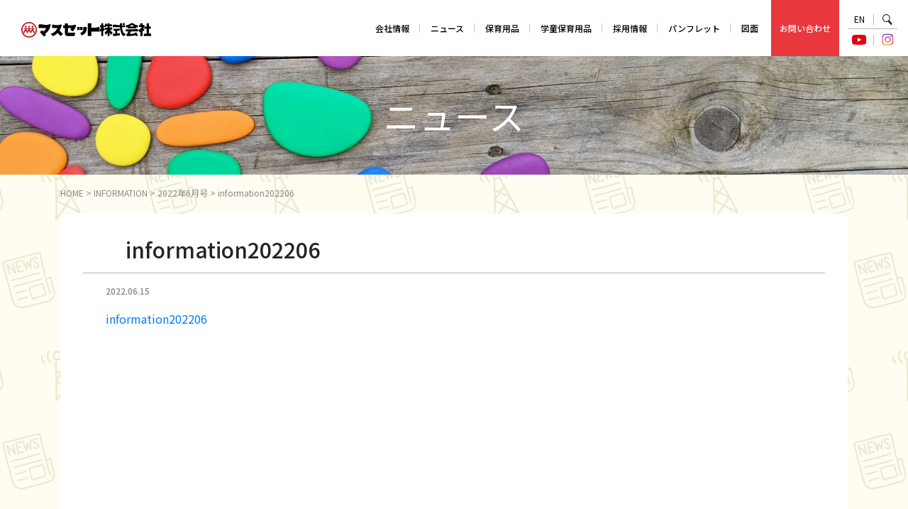

--- FILE ---
content_type: text/html; charset=UTF-8
request_url: https://mass-set.co.jp/2022%E5%B9%B46%E6%9C%88%E5%8F%B7/information202206-2/
body_size: 16291
content:
<!DOCTYPE html><html dir="ltr" lang="ja" prefix="og: https://ogp.me/ns#" class="no-js"><head><meta charset="UTF-8"><meta name="viewport" content="width=device-width, initial-scale=1, shrink-to-fit=no"><link rel="stylesheet" media="print" onload="this.onload=null;this.media='all';" id="ao_optimized_gfonts" href="https://fonts.googleapis.com/css?family=Noto+Sans+JP:italic00,300,400,500,700%7CNoto+Serif+JP&amp;display=swap"><link rel="profile" href="http://gmpg.org/xfn/11"><link rel="pingback" href="https://mass-set.co.jp/mwp/xmlrpc.php"> <script src="https://kit.fontawesome.com/12c6c065fd.js" crossorigin="anonymous"></script> <script src="https://cdn.jsdelivr.net/npm/simple-parallax-js@5.5.1/dist/simpleParallax.min.js"></script> <link rel="stylesheet" href="https://cdn.jsdelivr.net/gh/fancyapps/fancybox@3.5.7/dist/jquery.fancybox.min.css" /> <script>(function(d) {
        var config = {
          kitId: 'rtu2rca',
          scriptTimeout: 3000,
          async: true
        },
        h=d.documentElement,t=setTimeout(function(){h.className=h.className.replace(/\bwf-loading\b/g,"")+" wf-inactive";},config.scriptTimeout),tk=d.createElement("script"),f=false,s=d.getElementsByTagName("script")[0],a;h.className+=" wf-loading";tk.src='https://use.typekit.net/'+config.kitId+'.js';tk.async=true;tk.onload=tk.onreadystatechange=function(){a=this.readyState;if(f||a&&a!="complete"&&a!="loaded")return;f=true;clearTimeout(t);try{Typekit.load(config)}catch(e){}};s.parentNode.insertBefore(tk,s)
      })(document);</script> <link media="all" href="https://mass-set.co.jp/mwp/wp-content/cache/autoptimize/css/autoptimize_c84e05f3517b6e750a0890264873d7cd.css" rel="stylesheet"><title>information202206 | マスセット</title><meta name="robots" content="max-image-preview:large" /><meta name="author" content="admin"/><link rel="canonical" href="https://mass-set.co.jp/2022%e5%b9%b46%e6%9c%88%e5%8f%b7/information202206-2/" /><meta name="generator" content="All in One SEO (AIOSEO) 4.9.3" /><meta property="og:locale" content="ja_JP" /><meta property="og:site_name" content="マスセット |" /><meta property="og:type" content="article" /><meta property="og:title" content="information202206 | マスセット" /><meta property="og:url" content="https://mass-set.co.jp/2022%e5%b9%b46%e6%9c%88%e5%8f%b7/information202206-2/" /><meta property="article:published_time" content="2022-06-15T00:00:16+00:00" /><meta property="article:modified_time" content="2022-06-15T00:00:16+00:00" /><meta name="twitter:card" content="summary_large_image" /><meta name="twitter:title" content="information202206 | マスセット" /> <script type="application/ld+json" class="aioseo-schema">{"@context":"https:\/\/schema.org","@graph":[{"@type":"BreadcrumbList","@id":"https:\/\/mass-set.co.jp\/2022%e5%b9%b46%e6%9c%88%e5%8f%b7\/information202206-2\/#breadcrumblist","itemListElement":[{"@type":"ListItem","@id":"https:\/\/mass-set.co.jp#listItem","position":1,"name":"\u5bb6","item":"https:\/\/mass-set.co.jp","nextItem":{"@type":"ListItem","@id":"https:\/\/mass-set.co.jp\/2022%e5%b9%b46%e6%9c%88%e5%8f%b7\/information202206-2\/#listItem","name":"information202206"}},{"@type":"ListItem","@id":"https:\/\/mass-set.co.jp\/2022%e5%b9%b46%e6%9c%88%e5%8f%b7\/information202206-2\/#listItem","position":2,"name":"information202206","previousItem":{"@type":"ListItem","@id":"https:\/\/mass-set.co.jp#listItem","name":"\u5bb6"}}]},{"@type":"ItemPage","@id":"https:\/\/mass-set.co.jp\/2022%e5%b9%b46%e6%9c%88%e5%8f%b7\/information202206-2\/#itempage","url":"https:\/\/mass-set.co.jp\/2022%e5%b9%b46%e6%9c%88%e5%8f%b7\/information202206-2\/","name":"information202206 | \u30de\u30b9\u30bb\u30c3\u30c8","inLanguage":"ja","isPartOf":{"@id":"https:\/\/mass-set.co.jp\/#website"},"breadcrumb":{"@id":"https:\/\/mass-set.co.jp\/2022%e5%b9%b46%e6%9c%88%e5%8f%b7\/information202206-2\/#breadcrumblist"},"author":{"@id":"https:\/\/mass-set.co.jp\/author\/admin\/#author"},"creator":{"@id":"https:\/\/mass-set.co.jp\/author\/admin\/#author"},"datePublished":"2022-06-15T09:00:16+09:00","dateModified":"2022-06-15T09:00:16+09:00"},{"@type":"Organization","@id":"https:\/\/mass-set.co.jp\/#organization","name":"\u30de\u30b9\u30bb\u30c3\u30c8","url":"https:\/\/mass-set.co.jp\/","telephone":"+81338588111","logo":{"@type":"ImageObject","url":"https:\/\/mass-set.co.jp\/mwp\/wp-content\/uploads\/2024\/11\/massset_Logo.png","@id":"https:\/\/mass-set.co.jp\/2022%e5%b9%b46%e6%9c%88%e5%8f%b7\/information202206-2\/#organizationLogo","width":121,"height":121},"image":{"@id":"https:\/\/mass-set.co.jp\/2022%e5%b9%b46%e6%9c%88%e5%8f%b7\/information202206-2\/#organizationLogo"},"sameAs":["https:\/\/www.instagram.com\/mass_set\/?hl=ja","https:\/\/www.youtube.com\/channel\/UCOAGwI5WzrHGtHmFjyGXEQQ"]},{"@type":"Person","@id":"https:\/\/mass-set.co.jp\/author\/admin\/#author","url":"https:\/\/mass-set.co.jp\/author\/admin\/","name":"admin","image":{"@type":"ImageObject","@id":"https:\/\/mass-set.co.jp\/2022%e5%b9%b46%e6%9c%88%e5%8f%b7\/information202206-2\/#authorImage","url":"https:\/\/secure.gravatar.com\/avatar\/bc5d46bcd3b562edddbb46ee5b832ac7ba50a3b3d69ac26ace23d44f68f492cb?s=96&d=mm&r=g","width":96,"height":96,"caption":"admin"}},{"@type":"WebSite","@id":"https:\/\/mass-set.co.jp\/#website","url":"https:\/\/mass-set.co.jp\/","name":"\u30de\u30b9\u30bb\u30c3\u30c8","inLanguage":"ja","publisher":{"@id":"https:\/\/mass-set.co.jp\/#organization"}}]}</script> <link href='https://fonts.gstatic.com' crossorigin='anonymous' rel='preconnect' /><link rel="alternate" type="application/rss+xml" title="マスセット &raquo; フィード" href="https://mass-set.co.jp/feed/" /><link rel="alternate" type="application/rss+xml" title="マスセット &raquo; コメントフィード" href="https://mass-set.co.jp/comments/feed/" />  <script  src="https://mass-set.co.jp/mwp/wp-includes/js/jquery/jquery.min.js?ver=3.7.1" id="jquery-core-js"></script> <link rel="https://api.w.org/" href="https://mass-set.co.jp/wp-json/" /><link rel="alternate" title="JSON" type="application/json" href="https://mass-set.co.jp/wp-json/wp/v2/media/5496" /><link rel="alternate" title="oEmbed (JSON)" type="application/json+oembed" href="https://mass-set.co.jp/wp-json/oembed/1.0/embed?url=https%3A%2F%2Fmass-set.co.jp%2F2022%25e5%25b9%25b46%25e6%259c%2588%25e5%258f%25b7%2Finformation202206-2%2F" /><link rel="alternate" title="oEmbed (XML)" type="text/xml+oembed" href="https://mass-set.co.jp/wp-json/oembed/1.0/embed?url=https%3A%2F%2Fmass-set.co.jp%2F2022%25e5%25b9%25b46%25e6%259c%2588%25e5%258f%25b7%2Finformation202206-2%2F&#038;format=xml" /> <script src="https://cdn.jsdelivr.net/gh/fancyapps/fancybox@3.5.7/dist/jquery.fancybox.min.js"></script>  <script async src="https://www.googletagmanager.com/gtag/js?id=G-8605WTBFRZ"></script> <script>window.dataLayer = window.dataLayer || [];
  		function gtag(){dataLayer.push(arguments);}
  		gtag('js', new Date());

  		gtag('config', 'G-8605WTBFRZ');</script> </head><body class="attachment wp-singular attachment-template-default single single-attachment postid-5496 attachmentid-5496 attachment-zip wp-theme-devdmbootstrap4 dmbs-body"><header class="fixed-top "><div class="container-fluid dmbs-header-nav-container"><div class="row d-md-flex align-items-md-center"><div class="col"><nav class="navbar navbar-expand-lg dmbs-header-navbar"> <a class="navbar-brand" href="https://mass-set.co.jp"><noscript><img src="https://mass-set.co.jp/mwp/wp-content/themes/devdmbootstrap4/img/logo.svg" alt="マスセット株式会社"></noscript><img class="lazyload" src='data:image/svg+xml,%3Csvg%20xmlns=%22http://www.w3.org/2000/svg%22%20viewBox=%220%200%20210%20140%22%3E%3C/svg%3E' data-src="https://mass-set.co.jp/mwp/wp-content/themes/devdmbootstrap4/img/logo.svg" alt="マスセット株式会社"></a> <button class="navbar-toggler dmbs-header-nav-mobile-toggle" type="button" data-toggle="collapse" data-target="#header-nav-content" aria-expanded="false" aria-label="Toggle navigation"> <span class="line line_01"></span> <span class="line line_02"></span> <span class="line line_03"></span> </button><div class="collapse navbar-collapse" id="header-nav-content"><ul id="menu-gnav" class="dmbs-header-nav navbar-nav mr-auto justify-content-md-end"><li id="menu-item-11" class="menu-item menu-item-type-post_type menu-item-object-page nav-item menu-item-11"><a href="https://mass-set.co.jp/company/" class="nav-link">会社情報</a></li><li id="menu-item-72" class="menu-item menu-item-type-taxonomy menu-item-object-category nav-item menu-item-72"><a href="https://mass-set.co.jp/category/news/" class="nav-link">ニュース</a></li><li id="menu-item-120" class="menu-item menu-item-type-post_type menu-item-object-page nav-item menu-item-120"><a href="https://mass-set.co.jp/product-top/" class="nav-link">保育用品</a></li><li id="menu-item-5349" class="menu-item menu-item-type-custom menu-item-object-custom nav-item menu-item-5349"><a href="https://mass-set-co-jp.prm-ssl.jp/item/catalog/gakudo.html" class="nav-link">学童保育用品</a></li><li id="menu-item-87" class="menu-item menu-item-type-custom menu-item-object-custom nav-item menu-item-87"><a href="/recruit/" class="nav-link">採用情報</a></li><li id="menu-item-2890" class="menu-item menu-item-type-taxonomy menu-item-object-category nav-item menu-item-2890"><a href="https://mass-set.co.jp/category/pamphlet/" class="nav-link">パンフレット</a></li><li id="menu-item-89" class="menu-item menu-item-type-custom menu-item-object-custom nav-item menu-item-89"><a href="/drawing/" class="nav-link">図面</a></li><li id="menu-item-1158" class="menu-item menu-item-type-post_type menu-item-object-page nav-item menu-item-1158"><a href="https://mass-set.co.jp/contact/" class="nav-link">お問い合わせ</a></li></ul><div class="icon-box"><table><tr><td class="upper"><a href="/english/" class="fixsize12 english-link">EN</a></td><td class="upper"><span></span></td><td class="upper"><a href="#" class="search-btn opa"><noscript><img src="https://mass-set.co.jp/mwp/wp-content/themes/devdmbootstrap4/img/icon-search.svg" alt="検索" class="svg-fixsize15"></noscript><img src='data:image/svg+xml,%3Csvg%20xmlns=%22http://www.w3.org/2000/svg%22%20viewBox=%220%200%20210%20140%22%3E%3C/svg%3E' data-src="https://mass-set.co.jp/mwp/wp-content/themes/devdmbootstrap4/img/icon-search.svg" alt="検索" class="lazyload svg-fixsize15"></a></td></tr><tr><td><a href="https://www.youtube.com/channel/UCOAGwI5WzrHGtHmFjyGXEQQ" target="_blank" class="search-btn opa"><noscript><img src="https://mass-set.co.jp/mwp/wp-content/themes/devdmbootstrap4/img/icon-youtube.svg" alt="Youtube" class="svg-fixsize14"></noscript><img src='data:image/svg+xml,%3Csvg%20xmlns=%22http://www.w3.org/2000/svg%22%20viewBox=%220%200%20210%20140%22%3E%3C/svg%3E' data-src="https://mass-set.co.jp/mwp/wp-content/themes/devdmbootstrap4/img/icon-youtube.svg" alt="Youtube" class="lazyload svg-fixsize14"></a></td><td><span></span></td><td><a href="https://www.instagram.com/mass_set/?hl=ja" target="_blank" class="search-btn opa"><noscript><img src="https://mass-set.co.jp/mwp/wp-content/themes/devdmbootstrap4/img/icon-insta.svg" alt="Instagram" class="svg-fixsize18"></noscript><img src='data:image/svg+xml,%3Csvg%20xmlns=%22http://www.w3.org/2000/svg%22%20viewBox=%220%200%20210%20140%22%3E%3C/svg%3E' data-src="https://mass-set.co.jp/mwp/wp-content/themes/devdmbootstrap4/img/icon-insta.svg" alt="Instagram" class="lazyload svg-fixsize18"></a></td></tr></table></div></div></nav></div></div></div><div id="search-dialog"><form role="search" method="get" class="search-form form" action="https://mass-set.co.jp/"><div class="input-group"> <span class="sr-only">Search for</span> <input type="search" class="search-field form-control" placeholder="検索キーワード..." value="" name="s" title="Search for:"> <span class="input-group-btn"> <button class="btn btn-primary search-submit" type="submit" value="Search"><span class="fa fa-search"></span></button> </span></div></form></div></header><div class="page-title-area top-margin bg-news"><h2 class="size40 white">ニュース</h2></div><div class="container dmbs-content-wrapper"><div class="breadcrumbs" typeof="BreadcrumbList" vocab="https://schema.org/"> <span property="itemListElement" typeof="ListItem"><a property="item" typeof="WebPage" href="https://mass-set.co.jp" class="home" ><span property="name">HOME</span></a><meta property="position" content="1"></span> &gt; <span property="itemListElement" typeof="ListItem"><a property="item" typeof="WebPage" href="https://mass-set.co.jp/category/info/" class="taxonomy category" ><span property="name">INFORMATION</span></a><meta property="position" content="2"></span> &gt; <span property="itemListElement" typeof="ListItem"><a property="item" typeof="WebPage" href="https://mass-set.co.jp/2022%e5%b9%b46%e6%9c%88%e5%8f%b7/" class="post post-post" ><span property="name">2022年6月号</span></a><meta property="position" content="3"></span> &gt; <span property="itemListElement" typeof="ListItem"><span property="name" class="post post-attachment current-item">information202206</span><meta property="url" content="https://mass-set.co.jp/2022%e5%b9%b46%e6%9c%88%e5%8f%b7/information202206-2/"><meta property="position" content="4"></span></div><div class="row"><div class="col dmbs-main"><article id="post-5496" class="post-body post-5496 attachment type-attachment status-inherit hentry"><h1 class="size24 smsize45">information202206</h1><div class="text-body"><ul class="single-meta d-flex justify-content-between align-items-center mb-3"><li class="date">2022.06.15</li><li></li></ul><div class=""><p class="attachment"><a href='https://mass-set.co.jp/mwp/wp-content/uploads/2022/06/information202206.zip'>information202206</a></p></div></div></article></div></div></div><footer class="d-none d-md-block"><div class="footer-cpr"><div class="container"><div class="row jcenter"><div class="col text-center"><p class="pb-2">マスセットは、こどもスマイルムーブメントに参画しています。</p><p><a href="https://kodomo-smile.metro.tokyo.lg.jp/" class="opa" target="_blank"><noscript><img src="https://mass-set.co.jp/mwp/wp-content/uploads/2025/07/smile.jpg" alt="" class="footer-banner"></noscript><img src='data:image/svg+xml,%3Csvg%20xmlns=%22http://www.w3.org/2000/svg%22%20viewBox=%220%200%20210%20140%22%3E%3C/svg%3E' data-src="https://mass-set.co.jp/mwp/wp-content/uploads/2025/07/smile.jpg" alt="" class="lazyload footer-banner"></a></p></div></div><div class="row jcenter"><div class="col text-center"><p class="cpr size14 smsize12 bold pb-3"><a href="/pp/">個人情報保護方針</a></p><p class="footer-logo pb-3"><a href="https://mass-set.co.jp" class="opa"><noscript><img src="https://mass-set.co.jp/mwp/wp-content/themes/devdmbootstrap4/img/logo.svg" alt="マスセット株式会社"></noscript><img class="lazyload" src='data:image/svg+xml,%3Csvg%20xmlns=%22http://www.w3.org/2000/svg%22%20viewBox=%220%200%20210%20140%22%3E%3C/svg%3E' data-src="https://mass-set.co.jp/mwp/wp-content/themes/devdmbootstrap4/img/logo.svg" alt="マスセット株式会社"></a></p><p class="cpr size12 smsize10">Copyright&copy; 2003 - 2026 MASS-SET CO., LTD. <br class="br-xs">All Rights Reserved.</p></div></div><div class="row text-left"></div></div></div> <script type="speculationrules">{"prefetch":[{"source":"document","where":{"and":[{"href_matches":"\/*"},{"not":{"href_matches":["\/mwp\/wp-*.php","\/mwp\/wp-admin\/*","\/mwp\/wp-content\/uploads\/*","\/mwp\/wp-content\/*","\/mwp\/wp-content\/plugins\/*","\/mwp\/wp-content\/themes\/devdmbootstrap4\/*","\/*\\?(.+)"]}},{"not":{"selector_matches":"a[rel~=\"nofollow\"]"}},{"not":{"selector_matches":".no-prefetch, .no-prefetch a"}}]},"eagerness":"conservative"}]}</script> <noscript><style>.lazyload{display:none;}</style></noscript><script data-noptimize="1">window.lazySizesConfig=window.lazySizesConfig||{};window.lazySizesConfig.loadMode=1;</script><script async data-noptimize="1" src='https://mass-set.co.jp/mwp/wp-content/plugins/autoptimize/classes/external/js/lazysizes.min.js?ao_version=3.1.14'></script> <div class="loading"><i class="fa fa-spinner fa-spin"></i></div> <script defer src="https://mass-set.co.jp/mwp/wp-content/cache/autoptimize/js/autoptimize_5d0d3e6a8127e0bde378867c3e16be0a.js"></script></body></html>

--- FILE ---
content_type: text/css
request_url: https://mass-set.co.jp/mwp/wp-content/cache/autoptimize/css/autoptimize_c84e05f3517b6e750a0890264873d7cd.css
body_size: 94107
content:
img:is([sizes="auto" i],[sizes^="auto," i]){contain-intrinsic-size:3000px 1500px}
@charset "UTF-8";.wp-block-archives{box-sizing:border-box}.wp-block-archives-dropdown label{display:block}.wp-block-avatar{line-height:0}.wp-block-avatar,.wp-block-avatar img{box-sizing:border-box}.wp-block-avatar.aligncenter{text-align:center}.wp-block-audio{box-sizing:border-box}.wp-block-audio :where(figcaption){margin-bottom:1em;margin-top:.5em}.wp-block-audio audio{min-width:300px;width:100%}.wp-block-button__link{align-content:center;box-sizing:border-box;cursor:pointer;display:inline-block;height:100%;text-align:center;word-break:break-word}.wp-block-button__link.aligncenter{text-align:center}.wp-block-button__link.alignright{text-align:right}:where(.wp-block-button__link){border-radius:9999px;box-shadow:none;padding:calc(.667em + 2px) calc(1.333em + 2px);text-decoration:none}.wp-block-button[style*=text-decoration] .wp-block-button__link{text-decoration:inherit}.wp-block-buttons>.wp-block-button.has-custom-width{max-width:none}.wp-block-buttons>.wp-block-button.has-custom-width .wp-block-button__link{width:100%}.wp-block-buttons>.wp-block-button.has-custom-font-size .wp-block-button__link{font-size:inherit}.wp-block-buttons>.wp-block-button.wp-block-button__width-25{width:calc(25% - var(--wp--style--block-gap, .5em)*.75)}.wp-block-buttons>.wp-block-button.wp-block-button__width-50{width:calc(50% - var(--wp--style--block-gap, .5em)*.5)}.wp-block-buttons>.wp-block-button.wp-block-button__width-75{width:calc(75% - var(--wp--style--block-gap, .5em)*.25)}.wp-block-buttons>.wp-block-button.wp-block-button__width-100{flex-basis:100%;width:100%}.wp-block-buttons.is-vertical>.wp-block-button.wp-block-button__width-25{width:25%}.wp-block-buttons.is-vertical>.wp-block-button.wp-block-button__width-50{width:50%}.wp-block-buttons.is-vertical>.wp-block-button.wp-block-button__width-75{width:75%}.wp-block-button.is-style-squared,.wp-block-button__link.wp-block-button.is-style-squared{border-radius:0}.wp-block-button.no-border-radius,.wp-block-button__link.no-border-radius{border-radius:0!important}:root :where(.wp-block-button .wp-block-button__link.is-style-outline),:root :where(.wp-block-button.is-style-outline>.wp-block-button__link){border:2px solid;padding:.667em 1.333em}:root :where(.wp-block-button .wp-block-button__link.is-style-outline:not(.has-text-color)),:root :where(.wp-block-button.is-style-outline>.wp-block-button__link:not(.has-text-color)){color:currentColor}:root :where(.wp-block-button .wp-block-button__link.is-style-outline:not(.has-background)),:root :where(.wp-block-button.is-style-outline>.wp-block-button__link:not(.has-background)){background-color:initial;background-image:none}.wp-block-buttons{box-sizing:border-box}.wp-block-buttons.is-vertical{flex-direction:column}.wp-block-buttons.is-vertical>.wp-block-button:last-child{margin-bottom:0}.wp-block-buttons>.wp-block-button{display:inline-block;margin:0}.wp-block-buttons.is-content-justification-left{justify-content:flex-start}.wp-block-buttons.is-content-justification-left.is-vertical{align-items:flex-start}.wp-block-buttons.is-content-justification-center{justify-content:center}.wp-block-buttons.is-content-justification-center.is-vertical{align-items:center}.wp-block-buttons.is-content-justification-right{justify-content:flex-end}.wp-block-buttons.is-content-justification-right.is-vertical{align-items:flex-end}.wp-block-buttons.is-content-justification-space-between{justify-content:space-between}.wp-block-buttons.aligncenter{text-align:center}.wp-block-buttons:not(.is-content-justification-space-between,.is-content-justification-right,.is-content-justification-left,.is-content-justification-center) .wp-block-button.aligncenter{margin-left:auto;margin-right:auto;width:100%}.wp-block-buttons[style*=text-decoration] .wp-block-button,.wp-block-buttons[style*=text-decoration] .wp-block-button__link{text-decoration:inherit}.wp-block-buttons.has-custom-font-size .wp-block-button__link{font-size:inherit}.wp-block-buttons .wp-block-button__link{width:100%}.wp-block-button.aligncenter,.wp-block-calendar{text-align:center}.wp-block-calendar td,.wp-block-calendar th{border:1px solid;padding:.25em}.wp-block-calendar th{font-weight:400}.wp-block-calendar caption{background-color:inherit}.wp-block-calendar table{border-collapse:collapse;width:100%}.wp-block-calendar table:where(:not(.has-text-color)){color:#40464d}.wp-block-calendar table:where(:not(.has-text-color)) td,.wp-block-calendar table:where(:not(.has-text-color)) th{border-color:#ddd}.wp-block-calendar table.has-background th{background-color:inherit}.wp-block-calendar table.has-text-color th{color:inherit}:where(.wp-block-calendar table:not(.has-background) th){background:#ddd}.wp-block-categories{box-sizing:border-box}.wp-block-categories.alignleft{margin-right:2em}.wp-block-categories.alignright{margin-left:2em}.wp-block-categories.wp-block-categories-dropdown.aligncenter{text-align:center}.wp-block-categories .wp-block-categories__label{display:block;width:100%}.wp-block-code{box-sizing:border-box}.wp-block-code code{
  /*!rtl:begin:ignore*/direction:ltr;display:block;font-family:inherit;overflow-wrap:break-word;text-align:initial;white-space:pre-wrap
  /*!rtl:end:ignore*/}.wp-block-columns{align-items:normal!important;box-sizing:border-box;display:flex;flex-wrap:wrap!important}@media (min-width:782px){.wp-block-columns{flex-wrap:nowrap!important}}.wp-block-columns.are-vertically-aligned-top{align-items:flex-start}.wp-block-columns.are-vertically-aligned-center{align-items:center}.wp-block-columns.are-vertically-aligned-bottom{align-items:flex-end}@media (max-width:781px){.wp-block-columns:not(.is-not-stacked-on-mobile)>.wp-block-column{flex-basis:100%!important}}@media (min-width:782px){.wp-block-columns:not(.is-not-stacked-on-mobile)>.wp-block-column{flex-basis:0;flex-grow:1}.wp-block-columns:not(.is-not-stacked-on-mobile)>.wp-block-column[style*=flex-basis]{flex-grow:0}}.wp-block-columns.is-not-stacked-on-mobile{flex-wrap:nowrap!important}.wp-block-columns.is-not-stacked-on-mobile>.wp-block-column{flex-basis:0;flex-grow:1}.wp-block-columns.is-not-stacked-on-mobile>.wp-block-column[style*=flex-basis]{flex-grow:0}:where(.wp-block-columns){margin-bottom:1.75em}:where(.wp-block-columns.has-background){padding:1.25em 2.375em}.wp-block-column{flex-grow:1;min-width:0;overflow-wrap:break-word;word-break:break-word}.wp-block-column.is-vertically-aligned-top{align-self:flex-start}.wp-block-column.is-vertically-aligned-center{align-self:center}.wp-block-column.is-vertically-aligned-bottom{align-self:flex-end}.wp-block-column.is-vertically-aligned-stretch{align-self:stretch}.wp-block-column.is-vertically-aligned-bottom,.wp-block-column.is-vertically-aligned-center,.wp-block-column.is-vertically-aligned-top{width:100%}.wp-block-post-comments{box-sizing:border-box}.wp-block-post-comments .alignleft{float:left}.wp-block-post-comments .alignright{float:right}.wp-block-post-comments .navigation:after{clear:both;content:"";display:table}.wp-block-post-comments .commentlist{clear:both;list-style:none;margin:0;padding:0}.wp-block-post-comments .commentlist .comment{min-height:2.25em;padding-left:3.25em}.wp-block-post-comments .commentlist .comment p{font-size:1em;line-height:1.8;margin:1em 0}.wp-block-post-comments .commentlist .children{list-style:none;margin:0;padding:0}.wp-block-post-comments .comment-author{line-height:1.5}.wp-block-post-comments .comment-author .avatar{border-radius:1.5em;display:block;float:left;height:2.5em;margin-right:.75em;margin-top:.5em;width:2.5em}.wp-block-post-comments .comment-author cite{font-style:normal}.wp-block-post-comments .comment-meta{font-size:.875em;line-height:1.5}.wp-block-post-comments .comment-meta b{font-weight:400}.wp-block-post-comments .comment-meta .comment-awaiting-moderation{display:block;margin-bottom:1em;margin-top:1em}.wp-block-post-comments .comment-body .commentmetadata{font-size:.875em}.wp-block-post-comments .comment-form-author label,.wp-block-post-comments .comment-form-comment label,.wp-block-post-comments .comment-form-email label,.wp-block-post-comments .comment-form-url label{display:block;margin-bottom:.25em}.wp-block-post-comments .comment-form input:not([type=submit]):not([type=checkbox]),.wp-block-post-comments .comment-form textarea{box-sizing:border-box;display:block;width:100%}.wp-block-post-comments .comment-form-cookies-consent{display:flex;gap:.25em}.wp-block-post-comments .comment-form-cookies-consent #wp-comment-cookies-consent{margin-top:.35em}.wp-block-post-comments .comment-reply-title{margin-bottom:0}.wp-block-post-comments .comment-reply-title :where(small){font-size:var(--wp--preset--font-size--medium,smaller);margin-left:.5em}.wp-block-post-comments .reply{font-size:.875em;margin-bottom:1.4em}.wp-block-post-comments input:not([type=submit]),.wp-block-post-comments textarea{border:1px solid #949494;font-family:inherit;font-size:1em}.wp-block-post-comments input:not([type=submit]):not([type=checkbox]),.wp-block-post-comments textarea{padding:calc(.667em + 2px)}:where(.wp-block-post-comments input[type=submit]){border:none}.wp-block-comments{box-sizing:border-box}.wp-block-comments-pagination>.wp-block-comments-pagination-next,.wp-block-comments-pagination>.wp-block-comments-pagination-numbers,.wp-block-comments-pagination>.wp-block-comments-pagination-previous{font-size:inherit;margin-bottom:.5em;margin-right:.5em}.wp-block-comments-pagination>.wp-block-comments-pagination-next:last-child,.wp-block-comments-pagination>.wp-block-comments-pagination-numbers:last-child,.wp-block-comments-pagination>.wp-block-comments-pagination-previous:last-child{margin-right:0}.wp-block-comments-pagination .wp-block-comments-pagination-previous-arrow{display:inline-block;margin-right:1ch}.wp-block-comments-pagination .wp-block-comments-pagination-previous-arrow:not(.is-arrow-chevron){transform:scaleX(1)}.wp-block-comments-pagination .wp-block-comments-pagination-next-arrow{display:inline-block;margin-left:1ch}.wp-block-comments-pagination .wp-block-comments-pagination-next-arrow:not(.is-arrow-chevron){transform:scaleX(1)}.wp-block-comments-pagination.aligncenter{justify-content:center}.wp-block-comment-template{box-sizing:border-box;list-style:none;margin-bottom:0;max-width:100%;padding:0}.wp-block-comment-template li{clear:both}.wp-block-comment-template ol{list-style:none;margin-bottom:0;max-width:100%;padding-left:2rem}.wp-block-comment-template.alignleft{float:left}.wp-block-comment-template.aligncenter{margin-left:auto;margin-right:auto;width:fit-content}.wp-block-comment-template.alignright{float:right}.wp-block-comment-date{box-sizing:border-box}.comment-awaiting-moderation{display:block;font-size:.875em;line-height:1.5}.wp-block-comment-author-name,.wp-block-comment-content,.wp-block-comment-edit-link,.wp-block-comment-reply-link{box-sizing:border-box}.wp-block-cover,.wp-block-cover-image{align-items:center;background-position:50%;box-sizing:border-box;display:flex;justify-content:center;min-height:430px;overflow:hidden;overflow:clip;padding:1em;position:relative}.wp-block-cover .has-background-dim:not([class*=-background-color]),.wp-block-cover-image .has-background-dim:not([class*=-background-color]),.wp-block-cover-image.has-background-dim:not([class*=-background-color]),.wp-block-cover.has-background-dim:not([class*=-background-color]){background-color:#000}.wp-block-cover .has-background-dim.has-background-gradient,.wp-block-cover-image .has-background-dim.has-background-gradient{background-color:initial}.wp-block-cover-image.has-background-dim:before,.wp-block-cover.has-background-dim:before{background-color:inherit;content:""}.wp-block-cover .wp-block-cover__background,.wp-block-cover .wp-block-cover__gradient-background,.wp-block-cover-image .wp-block-cover__background,.wp-block-cover-image .wp-block-cover__gradient-background,.wp-block-cover-image.has-background-dim:not(.has-background-gradient):before,.wp-block-cover.has-background-dim:not(.has-background-gradient):before{bottom:0;left:0;opacity:.5;position:absolute;right:0;top:0}.wp-block-cover-image.has-background-dim.has-background-dim-10 .wp-block-cover__background,.wp-block-cover-image.has-background-dim.has-background-dim-10 .wp-block-cover__gradient-background,.wp-block-cover-image.has-background-dim.has-background-dim-10:not(.has-background-gradient):before,.wp-block-cover.has-background-dim.has-background-dim-10 .wp-block-cover__background,.wp-block-cover.has-background-dim.has-background-dim-10 .wp-block-cover__gradient-background,.wp-block-cover.has-background-dim.has-background-dim-10:not(.has-background-gradient):before{opacity:.1}.wp-block-cover-image.has-background-dim.has-background-dim-20 .wp-block-cover__background,.wp-block-cover-image.has-background-dim.has-background-dim-20 .wp-block-cover__gradient-background,.wp-block-cover-image.has-background-dim.has-background-dim-20:not(.has-background-gradient):before,.wp-block-cover.has-background-dim.has-background-dim-20 .wp-block-cover__background,.wp-block-cover.has-background-dim.has-background-dim-20 .wp-block-cover__gradient-background,.wp-block-cover.has-background-dim.has-background-dim-20:not(.has-background-gradient):before{opacity:.2}.wp-block-cover-image.has-background-dim.has-background-dim-30 .wp-block-cover__background,.wp-block-cover-image.has-background-dim.has-background-dim-30 .wp-block-cover__gradient-background,.wp-block-cover-image.has-background-dim.has-background-dim-30:not(.has-background-gradient):before,.wp-block-cover.has-background-dim.has-background-dim-30 .wp-block-cover__background,.wp-block-cover.has-background-dim.has-background-dim-30 .wp-block-cover__gradient-background,.wp-block-cover.has-background-dim.has-background-dim-30:not(.has-background-gradient):before{opacity:.3}.wp-block-cover-image.has-background-dim.has-background-dim-40 .wp-block-cover__background,.wp-block-cover-image.has-background-dim.has-background-dim-40 .wp-block-cover__gradient-background,.wp-block-cover-image.has-background-dim.has-background-dim-40:not(.has-background-gradient):before,.wp-block-cover.has-background-dim.has-background-dim-40 .wp-block-cover__background,.wp-block-cover.has-background-dim.has-background-dim-40 .wp-block-cover__gradient-background,.wp-block-cover.has-background-dim.has-background-dim-40:not(.has-background-gradient):before{opacity:.4}.wp-block-cover-image.has-background-dim.has-background-dim-50 .wp-block-cover__background,.wp-block-cover-image.has-background-dim.has-background-dim-50 .wp-block-cover__gradient-background,.wp-block-cover-image.has-background-dim.has-background-dim-50:not(.has-background-gradient):before,.wp-block-cover.has-background-dim.has-background-dim-50 .wp-block-cover__background,.wp-block-cover.has-background-dim.has-background-dim-50 .wp-block-cover__gradient-background,.wp-block-cover.has-background-dim.has-background-dim-50:not(.has-background-gradient):before{opacity:.5}.wp-block-cover-image.has-background-dim.has-background-dim-60 .wp-block-cover__background,.wp-block-cover-image.has-background-dim.has-background-dim-60 .wp-block-cover__gradient-background,.wp-block-cover-image.has-background-dim.has-background-dim-60:not(.has-background-gradient):before,.wp-block-cover.has-background-dim.has-background-dim-60 .wp-block-cover__background,.wp-block-cover.has-background-dim.has-background-dim-60 .wp-block-cover__gradient-background,.wp-block-cover.has-background-dim.has-background-dim-60:not(.has-background-gradient):before{opacity:.6}.wp-block-cover-image.has-background-dim.has-background-dim-70 .wp-block-cover__background,.wp-block-cover-image.has-background-dim.has-background-dim-70 .wp-block-cover__gradient-background,.wp-block-cover-image.has-background-dim.has-background-dim-70:not(.has-background-gradient):before,.wp-block-cover.has-background-dim.has-background-dim-70 .wp-block-cover__background,.wp-block-cover.has-background-dim.has-background-dim-70 .wp-block-cover__gradient-background,.wp-block-cover.has-background-dim.has-background-dim-70:not(.has-background-gradient):before{opacity:.7}.wp-block-cover-image.has-background-dim.has-background-dim-80 .wp-block-cover__background,.wp-block-cover-image.has-background-dim.has-background-dim-80 .wp-block-cover__gradient-background,.wp-block-cover-image.has-background-dim.has-background-dim-80:not(.has-background-gradient):before,.wp-block-cover.has-background-dim.has-background-dim-80 .wp-block-cover__background,.wp-block-cover.has-background-dim.has-background-dim-80 .wp-block-cover__gradient-background,.wp-block-cover.has-background-dim.has-background-dim-80:not(.has-background-gradient):before{opacity:.8}.wp-block-cover-image.has-background-dim.has-background-dim-90 .wp-block-cover__background,.wp-block-cover-image.has-background-dim.has-background-dim-90 .wp-block-cover__gradient-background,.wp-block-cover-image.has-background-dim.has-background-dim-90:not(.has-background-gradient):before,.wp-block-cover.has-background-dim.has-background-dim-90 .wp-block-cover__background,.wp-block-cover.has-background-dim.has-background-dim-90 .wp-block-cover__gradient-background,.wp-block-cover.has-background-dim.has-background-dim-90:not(.has-background-gradient):before{opacity:.9}.wp-block-cover-image.has-background-dim.has-background-dim-100 .wp-block-cover__background,.wp-block-cover-image.has-background-dim.has-background-dim-100 .wp-block-cover__gradient-background,.wp-block-cover-image.has-background-dim.has-background-dim-100:not(.has-background-gradient):before,.wp-block-cover.has-background-dim.has-background-dim-100 .wp-block-cover__background,.wp-block-cover.has-background-dim.has-background-dim-100 .wp-block-cover__gradient-background,.wp-block-cover.has-background-dim.has-background-dim-100:not(.has-background-gradient):before{opacity:1}.wp-block-cover .wp-block-cover__background.has-background-dim.has-background-dim-0,.wp-block-cover .wp-block-cover__gradient-background.has-background-dim.has-background-dim-0,.wp-block-cover-image .wp-block-cover__background.has-background-dim.has-background-dim-0,.wp-block-cover-image .wp-block-cover__gradient-background.has-background-dim.has-background-dim-0{opacity:0}.wp-block-cover .wp-block-cover__background.has-background-dim.has-background-dim-10,.wp-block-cover .wp-block-cover__gradient-background.has-background-dim.has-background-dim-10,.wp-block-cover-image .wp-block-cover__background.has-background-dim.has-background-dim-10,.wp-block-cover-image .wp-block-cover__gradient-background.has-background-dim.has-background-dim-10{opacity:.1}.wp-block-cover .wp-block-cover__background.has-background-dim.has-background-dim-20,.wp-block-cover .wp-block-cover__gradient-background.has-background-dim.has-background-dim-20,.wp-block-cover-image .wp-block-cover__background.has-background-dim.has-background-dim-20,.wp-block-cover-image .wp-block-cover__gradient-background.has-background-dim.has-background-dim-20{opacity:.2}.wp-block-cover .wp-block-cover__background.has-background-dim.has-background-dim-30,.wp-block-cover .wp-block-cover__gradient-background.has-background-dim.has-background-dim-30,.wp-block-cover-image .wp-block-cover__background.has-background-dim.has-background-dim-30,.wp-block-cover-image .wp-block-cover__gradient-background.has-background-dim.has-background-dim-30{opacity:.3}.wp-block-cover .wp-block-cover__background.has-background-dim.has-background-dim-40,.wp-block-cover .wp-block-cover__gradient-background.has-background-dim.has-background-dim-40,.wp-block-cover-image .wp-block-cover__background.has-background-dim.has-background-dim-40,.wp-block-cover-image .wp-block-cover__gradient-background.has-background-dim.has-background-dim-40{opacity:.4}.wp-block-cover .wp-block-cover__background.has-background-dim.has-background-dim-50,.wp-block-cover .wp-block-cover__gradient-background.has-background-dim.has-background-dim-50,.wp-block-cover-image .wp-block-cover__background.has-background-dim.has-background-dim-50,.wp-block-cover-image .wp-block-cover__gradient-background.has-background-dim.has-background-dim-50{opacity:.5}.wp-block-cover .wp-block-cover__background.has-background-dim.has-background-dim-60,.wp-block-cover .wp-block-cover__gradient-background.has-background-dim.has-background-dim-60,.wp-block-cover-image .wp-block-cover__background.has-background-dim.has-background-dim-60,.wp-block-cover-image .wp-block-cover__gradient-background.has-background-dim.has-background-dim-60{opacity:.6}.wp-block-cover .wp-block-cover__background.has-background-dim.has-background-dim-70,.wp-block-cover .wp-block-cover__gradient-background.has-background-dim.has-background-dim-70,.wp-block-cover-image .wp-block-cover__background.has-background-dim.has-background-dim-70,.wp-block-cover-image .wp-block-cover__gradient-background.has-background-dim.has-background-dim-70{opacity:.7}.wp-block-cover .wp-block-cover__background.has-background-dim.has-background-dim-80,.wp-block-cover .wp-block-cover__gradient-background.has-background-dim.has-background-dim-80,.wp-block-cover-image .wp-block-cover__background.has-background-dim.has-background-dim-80,.wp-block-cover-image .wp-block-cover__gradient-background.has-background-dim.has-background-dim-80{opacity:.8}.wp-block-cover .wp-block-cover__background.has-background-dim.has-background-dim-90,.wp-block-cover .wp-block-cover__gradient-background.has-background-dim.has-background-dim-90,.wp-block-cover-image .wp-block-cover__background.has-background-dim.has-background-dim-90,.wp-block-cover-image .wp-block-cover__gradient-background.has-background-dim.has-background-dim-90{opacity:.9}.wp-block-cover .wp-block-cover__background.has-background-dim.has-background-dim-100,.wp-block-cover .wp-block-cover__gradient-background.has-background-dim.has-background-dim-100,.wp-block-cover-image .wp-block-cover__background.has-background-dim.has-background-dim-100,.wp-block-cover-image .wp-block-cover__gradient-background.has-background-dim.has-background-dim-100{opacity:1}.wp-block-cover-image.alignleft,.wp-block-cover-image.alignright,.wp-block-cover.alignleft,.wp-block-cover.alignright{max-width:420px;width:100%}.wp-block-cover-image.aligncenter,.wp-block-cover-image.alignleft,.wp-block-cover-image.alignright,.wp-block-cover.aligncenter,.wp-block-cover.alignleft,.wp-block-cover.alignright{display:flex}.wp-block-cover .wp-block-cover__inner-container,.wp-block-cover-image .wp-block-cover__inner-container{color:inherit;position:relative;width:100%}.wp-block-cover-image.is-position-top-left,.wp-block-cover.is-position-top-left{align-items:flex-start;justify-content:flex-start}.wp-block-cover-image.is-position-top-center,.wp-block-cover.is-position-top-center{align-items:flex-start;justify-content:center}.wp-block-cover-image.is-position-top-right,.wp-block-cover.is-position-top-right{align-items:flex-start;justify-content:flex-end}.wp-block-cover-image.is-position-center-left,.wp-block-cover.is-position-center-left{align-items:center;justify-content:flex-start}.wp-block-cover-image.is-position-center-center,.wp-block-cover.is-position-center-center{align-items:center;justify-content:center}.wp-block-cover-image.is-position-center-right,.wp-block-cover.is-position-center-right{align-items:center;justify-content:flex-end}.wp-block-cover-image.is-position-bottom-left,.wp-block-cover.is-position-bottom-left{align-items:flex-end;justify-content:flex-start}.wp-block-cover-image.is-position-bottom-center,.wp-block-cover.is-position-bottom-center{align-items:flex-end;justify-content:center}.wp-block-cover-image.is-position-bottom-right,.wp-block-cover.is-position-bottom-right{align-items:flex-end;justify-content:flex-end}.wp-block-cover-image.has-custom-content-position.has-custom-content-position .wp-block-cover__inner-container,.wp-block-cover.has-custom-content-position.has-custom-content-position .wp-block-cover__inner-container{margin:0}.wp-block-cover-image.has-custom-content-position.has-custom-content-position.is-position-bottom-left .wp-block-cover__inner-container,.wp-block-cover-image.has-custom-content-position.has-custom-content-position.is-position-bottom-right .wp-block-cover__inner-container,.wp-block-cover-image.has-custom-content-position.has-custom-content-position.is-position-center-left .wp-block-cover__inner-container,.wp-block-cover-image.has-custom-content-position.has-custom-content-position.is-position-center-right .wp-block-cover__inner-container,.wp-block-cover-image.has-custom-content-position.has-custom-content-position.is-position-top-left .wp-block-cover__inner-container,.wp-block-cover-image.has-custom-content-position.has-custom-content-position.is-position-top-right .wp-block-cover__inner-container,.wp-block-cover.has-custom-content-position.has-custom-content-position.is-position-bottom-left .wp-block-cover__inner-container,.wp-block-cover.has-custom-content-position.has-custom-content-position.is-position-bottom-right .wp-block-cover__inner-container,.wp-block-cover.has-custom-content-position.has-custom-content-position.is-position-center-left .wp-block-cover__inner-container,.wp-block-cover.has-custom-content-position.has-custom-content-position.is-position-center-right .wp-block-cover__inner-container,.wp-block-cover.has-custom-content-position.has-custom-content-position.is-position-top-left .wp-block-cover__inner-container,.wp-block-cover.has-custom-content-position.has-custom-content-position.is-position-top-right .wp-block-cover__inner-container{margin:0;width:auto}.wp-block-cover .wp-block-cover__image-background,.wp-block-cover video.wp-block-cover__video-background,.wp-block-cover-image .wp-block-cover__image-background,.wp-block-cover-image video.wp-block-cover__video-background{border:none;bottom:0;box-shadow:none;height:100%;left:0;margin:0;max-height:none;max-width:none;object-fit:cover;outline:none;padding:0;position:absolute;right:0;top:0;width:100%}.wp-block-cover-image.has-parallax,.wp-block-cover.has-parallax,.wp-block-cover__image-background.has-parallax,video.wp-block-cover__video-background.has-parallax{background-attachment:fixed;background-repeat:no-repeat;background-size:cover}@supports (-webkit-touch-callout:inherit){.wp-block-cover-image.has-parallax,.wp-block-cover.has-parallax,.wp-block-cover__image-background.has-parallax,video.wp-block-cover__video-background.has-parallax{background-attachment:scroll}}@media (prefers-reduced-motion:reduce){.wp-block-cover-image.has-parallax,.wp-block-cover.has-parallax,.wp-block-cover__image-background.has-parallax,video.wp-block-cover__video-background.has-parallax{background-attachment:scroll}}.wp-block-cover-image.is-repeated,.wp-block-cover.is-repeated,.wp-block-cover__image-background.is-repeated,video.wp-block-cover__video-background.is-repeated{background-repeat:repeat;background-size:auto}.wp-block-cover-image-text,.wp-block-cover-image-text a,.wp-block-cover-image-text a:active,.wp-block-cover-image-text a:focus,.wp-block-cover-image-text a:hover,.wp-block-cover-text,.wp-block-cover-text a,.wp-block-cover-text a:active,.wp-block-cover-text a:focus,.wp-block-cover-text a:hover,section.wp-block-cover-image h2,section.wp-block-cover-image h2 a,section.wp-block-cover-image h2 a:active,section.wp-block-cover-image h2 a:focus,section.wp-block-cover-image h2 a:hover{color:#fff}.wp-block-cover-image .wp-block-cover.has-left-content{justify-content:flex-start}.wp-block-cover-image .wp-block-cover.has-right-content{justify-content:flex-end}.wp-block-cover-image.has-left-content .wp-block-cover-image-text,.wp-block-cover.has-left-content .wp-block-cover-text,section.wp-block-cover-image.has-left-content>h2{margin-left:0;text-align:left}.wp-block-cover-image.has-right-content .wp-block-cover-image-text,.wp-block-cover.has-right-content .wp-block-cover-text,section.wp-block-cover-image.has-right-content>h2{margin-right:0;text-align:right}.wp-block-cover .wp-block-cover-text,.wp-block-cover-image .wp-block-cover-image-text,section.wp-block-cover-image>h2{font-size:2em;line-height:1.25;margin-bottom:0;max-width:840px;padding:.44em;text-align:center;z-index:1}:where(.wp-block-cover-image:not(.has-text-color)),:where(.wp-block-cover:not(.has-text-color)){color:#fff}:where(.wp-block-cover-image.is-light:not(.has-text-color)),:where(.wp-block-cover.is-light:not(.has-text-color)){color:#000}:root :where(.wp-block-cover h1:not(.has-text-color)),:root :where(.wp-block-cover h2:not(.has-text-color)),:root :where(.wp-block-cover h3:not(.has-text-color)),:root :where(.wp-block-cover h4:not(.has-text-color)),:root :where(.wp-block-cover h5:not(.has-text-color)),:root :where(.wp-block-cover h6:not(.has-text-color)),:root :where(.wp-block-cover p:not(.has-text-color)){color:inherit}body:not(.editor-styles-wrapper) .wp-block-cover:not(.wp-block-cover:has(.wp-block-cover__background+.wp-block-cover__inner-container)) .wp-block-cover__image-background,body:not(.editor-styles-wrapper) .wp-block-cover:not(.wp-block-cover:has(.wp-block-cover__background+.wp-block-cover__inner-container)) .wp-block-cover__video-background{z-index:0}body:not(.editor-styles-wrapper) .wp-block-cover:not(.wp-block-cover:has(.wp-block-cover__background+.wp-block-cover__inner-container)) .wp-block-cover__background,body:not(.editor-styles-wrapper) .wp-block-cover:not(.wp-block-cover:has(.wp-block-cover__background+.wp-block-cover__inner-container)) .wp-block-cover__gradient-background,body:not(.editor-styles-wrapper) .wp-block-cover:not(.wp-block-cover:has(.wp-block-cover__background+.wp-block-cover__inner-container)) .wp-block-cover__inner-container,body:not(.editor-styles-wrapper) .wp-block-cover:not(.wp-block-cover:has(.wp-block-cover__background+.wp-block-cover__inner-container)).has-background-dim:not(.has-background-gradient):before{z-index:1}.has-modal-open body:not(.editor-styles-wrapper) .wp-block-cover:not(.wp-block-cover:has(.wp-block-cover__background+.wp-block-cover__inner-container)) .wp-block-cover__inner-container{z-index:auto}.wp-block-details{box-sizing:border-box}.wp-block-details summary{cursor:pointer}.wp-block-embed.alignleft,.wp-block-embed.alignright,.wp-block[data-align=left]>[data-type="core/embed"],.wp-block[data-align=right]>[data-type="core/embed"]{max-width:360px;width:100%}.wp-block-embed.alignleft .wp-block-embed__wrapper,.wp-block-embed.alignright .wp-block-embed__wrapper,.wp-block[data-align=left]>[data-type="core/embed"] .wp-block-embed__wrapper,.wp-block[data-align=right]>[data-type="core/embed"] .wp-block-embed__wrapper{min-width:280px}.wp-block-cover .wp-block-embed{min-height:240px;min-width:320px}.wp-block-embed{overflow-wrap:break-word}.wp-block-embed :where(figcaption){margin-bottom:1em;margin-top:.5em}.wp-block-embed iframe{max-width:100%}.wp-block-embed__wrapper{position:relative}.wp-embed-responsive .wp-has-aspect-ratio .wp-block-embed__wrapper:before{content:"";display:block;padding-top:50%}.wp-embed-responsive .wp-has-aspect-ratio iframe{bottom:0;height:100%;left:0;position:absolute;right:0;top:0;width:100%}.wp-embed-responsive .wp-embed-aspect-21-9 .wp-block-embed__wrapper:before{padding-top:42.85%}.wp-embed-responsive .wp-embed-aspect-18-9 .wp-block-embed__wrapper:before{padding-top:50%}.wp-embed-responsive .wp-embed-aspect-16-9 .wp-block-embed__wrapper:before{padding-top:56.25%}.wp-embed-responsive .wp-embed-aspect-4-3 .wp-block-embed__wrapper:before{padding-top:75%}.wp-embed-responsive .wp-embed-aspect-1-1 .wp-block-embed__wrapper:before{padding-top:100%}.wp-embed-responsive .wp-embed-aspect-9-16 .wp-block-embed__wrapper:before{padding-top:177.77%}.wp-embed-responsive .wp-embed-aspect-1-2 .wp-block-embed__wrapper:before{padding-top:200%}.wp-block-file{box-sizing:border-box}.wp-block-file:not(.wp-element-button){font-size:.8em}.wp-block-file.aligncenter{text-align:center}.wp-block-file.alignright{text-align:right}.wp-block-file *+.wp-block-file__button{margin-left:.75em}:where(.wp-block-file){margin-bottom:1.5em}.wp-block-file__embed{margin-bottom:1em}:where(.wp-block-file__button){border-radius:2em;display:inline-block;padding:.5em 1em}:where(.wp-block-file__button):is(a):active,:where(.wp-block-file__button):is(a):focus,:where(.wp-block-file__button):is(a):hover,:where(.wp-block-file__button):is(a):visited{box-shadow:none;color:#fff;opacity:.85;text-decoration:none}.wp-block-form-input__label{display:flex;flex-direction:column;gap:.25em;margin-bottom:.5em;width:100%}.wp-block-form-input__label.is-label-inline{align-items:center;flex-direction:row;gap:.5em}.wp-block-form-input__label.is-label-inline .wp-block-form-input__label-content{margin-bottom:.5em}.wp-block-form-input__label:has(input[type=checkbox]){flex-direction:row;width:fit-content}.wp-block-form-input__label:has(input[type=checkbox]) .wp-block-form-input__label-content{margin:0}.wp-block-form-input__label:has(.wp-block-form-input__label-content+input[type=checkbox]){flex-direction:row-reverse}.wp-block-form-input__label-content{width:fit-content}.wp-block-form-input__input{font-size:1em;margin-bottom:.5em;padding:0 .5em}.wp-block-form-input__input[type=date],.wp-block-form-input__input[type=datetime-local],.wp-block-form-input__input[type=datetime],.wp-block-form-input__input[type=email],.wp-block-form-input__input[type=month],.wp-block-form-input__input[type=number],.wp-block-form-input__input[type=password],.wp-block-form-input__input[type=search],.wp-block-form-input__input[type=tel],.wp-block-form-input__input[type=text],.wp-block-form-input__input[type=time],.wp-block-form-input__input[type=url],.wp-block-form-input__input[type=week]{border:1px solid;line-height:2;min-height:2em}textarea.wp-block-form-input__input{min-height:10em}.blocks-gallery-grid:not(.has-nested-images),.wp-block-gallery:not(.has-nested-images){display:flex;flex-wrap:wrap;list-style-type:none;margin:0;padding:0}.blocks-gallery-grid:not(.has-nested-images) .blocks-gallery-image,.blocks-gallery-grid:not(.has-nested-images) .blocks-gallery-item,.wp-block-gallery:not(.has-nested-images) .blocks-gallery-image,.wp-block-gallery:not(.has-nested-images) .blocks-gallery-item{display:flex;flex-direction:column;flex-grow:1;justify-content:center;margin:0 1em 1em 0;position:relative;width:calc(50% - 1em)}.blocks-gallery-grid:not(.has-nested-images) .blocks-gallery-image:nth-of-type(2n),.blocks-gallery-grid:not(.has-nested-images) .blocks-gallery-item:nth-of-type(2n),.wp-block-gallery:not(.has-nested-images) .blocks-gallery-image:nth-of-type(2n),.wp-block-gallery:not(.has-nested-images) .blocks-gallery-item:nth-of-type(2n){margin-right:0}.blocks-gallery-grid:not(.has-nested-images) .blocks-gallery-image figure,.blocks-gallery-grid:not(.has-nested-images) .blocks-gallery-item figure,.wp-block-gallery:not(.has-nested-images) .blocks-gallery-image figure,.wp-block-gallery:not(.has-nested-images) .blocks-gallery-item figure{align-items:flex-end;display:flex;height:100%;justify-content:flex-start;margin:0}.blocks-gallery-grid:not(.has-nested-images) .blocks-gallery-image img,.blocks-gallery-grid:not(.has-nested-images) .blocks-gallery-item img,.wp-block-gallery:not(.has-nested-images) .blocks-gallery-image img,.wp-block-gallery:not(.has-nested-images) .blocks-gallery-item img{display:block;height:auto;max-width:100%;width:auto}.blocks-gallery-grid:not(.has-nested-images) .blocks-gallery-image figcaption,.blocks-gallery-grid:not(.has-nested-images) .blocks-gallery-item figcaption,.wp-block-gallery:not(.has-nested-images) .blocks-gallery-image figcaption,.wp-block-gallery:not(.has-nested-images) .blocks-gallery-item figcaption{background:linear-gradient(0deg,#000000b3,#0000004d 70%,#0000);bottom:0;box-sizing:border-box;color:#fff;font-size:.8em;margin:0;max-height:100%;overflow:auto;padding:3em .77em .7em;position:absolute;text-align:center;width:100%;z-index:2}.blocks-gallery-grid:not(.has-nested-images) .blocks-gallery-image figcaption img,.blocks-gallery-grid:not(.has-nested-images) .blocks-gallery-item figcaption img,.wp-block-gallery:not(.has-nested-images) .blocks-gallery-image figcaption img,.wp-block-gallery:not(.has-nested-images) .blocks-gallery-item figcaption img{display:inline}.blocks-gallery-grid:not(.has-nested-images) figcaption,.wp-block-gallery:not(.has-nested-images) figcaption{flex-grow:1}.blocks-gallery-grid:not(.has-nested-images).is-cropped .blocks-gallery-image a,.blocks-gallery-grid:not(.has-nested-images).is-cropped .blocks-gallery-image img,.blocks-gallery-grid:not(.has-nested-images).is-cropped .blocks-gallery-item a,.blocks-gallery-grid:not(.has-nested-images).is-cropped .blocks-gallery-item img,.wp-block-gallery:not(.has-nested-images).is-cropped .blocks-gallery-image a,.wp-block-gallery:not(.has-nested-images).is-cropped .blocks-gallery-image img,.wp-block-gallery:not(.has-nested-images).is-cropped .blocks-gallery-item a,.wp-block-gallery:not(.has-nested-images).is-cropped .blocks-gallery-item img{flex:1;height:100%;object-fit:cover;width:100%}.blocks-gallery-grid:not(.has-nested-images).columns-1 .blocks-gallery-image,.blocks-gallery-grid:not(.has-nested-images).columns-1 .blocks-gallery-item,.wp-block-gallery:not(.has-nested-images).columns-1 .blocks-gallery-image,.wp-block-gallery:not(.has-nested-images).columns-1 .blocks-gallery-item{margin-right:0;width:100%}@media (min-width:600px){.blocks-gallery-grid:not(.has-nested-images).columns-3 .blocks-gallery-image,.blocks-gallery-grid:not(.has-nested-images).columns-3 .blocks-gallery-item,.wp-block-gallery:not(.has-nested-images).columns-3 .blocks-gallery-image,.wp-block-gallery:not(.has-nested-images).columns-3 .blocks-gallery-item{margin-right:1em;width:calc(33.33333% - .66667em)}.blocks-gallery-grid:not(.has-nested-images).columns-4 .blocks-gallery-image,.blocks-gallery-grid:not(.has-nested-images).columns-4 .blocks-gallery-item,.wp-block-gallery:not(.has-nested-images).columns-4 .blocks-gallery-image,.wp-block-gallery:not(.has-nested-images).columns-4 .blocks-gallery-item{margin-right:1em;width:calc(25% - .75em)}.blocks-gallery-grid:not(.has-nested-images).columns-5 .blocks-gallery-image,.blocks-gallery-grid:not(.has-nested-images).columns-5 .blocks-gallery-item,.wp-block-gallery:not(.has-nested-images).columns-5 .blocks-gallery-image,.wp-block-gallery:not(.has-nested-images).columns-5 .blocks-gallery-item{margin-right:1em;width:calc(20% - .8em)}.blocks-gallery-grid:not(.has-nested-images).columns-6 .blocks-gallery-image,.blocks-gallery-grid:not(.has-nested-images).columns-6 .blocks-gallery-item,.wp-block-gallery:not(.has-nested-images).columns-6 .blocks-gallery-image,.wp-block-gallery:not(.has-nested-images).columns-6 .blocks-gallery-item{margin-right:1em;width:calc(16.66667% - .83333em)}.blocks-gallery-grid:not(.has-nested-images).columns-7 .blocks-gallery-image,.blocks-gallery-grid:not(.has-nested-images).columns-7 .blocks-gallery-item,.wp-block-gallery:not(.has-nested-images).columns-7 .blocks-gallery-image,.wp-block-gallery:not(.has-nested-images).columns-7 .blocks-gallery-item{margin-right:1em;width:calc(14.28571% - .85714em)}.blocks-gallery-grid:not(.has-nested-images).columns-8 .blocks-gallery-image,.blocks-gallery-grid:not(.has-nested-images).columns-8 .blocks-gallery-item,.wp-block-gallery:not(.has-nested-images).columns-8 .blocks-gallery-image,.wp-block-gallery:not(.has-nested-images).columns-8 .blocks-gallery-item{margin-right:1em;width:calc(12.5% - .875em)}.blocks-gallery-grid:not(.has-nested-images).columns-1 .blocks-gallery-image:nth-of-type(1n),.blocks-gallery-grid:not(.has-nested-images).columns-1 .blocks-gallery-item:nth-of-type(1n),.blocks-gallery-grid:not(.has-nested-images).columns-2 .blocks-gallery-image:nth-of-type(2n),.blocks-gallery-grid:not(.has-nested-images).columns-2 .blocks-gallery-item:nth-of-type(2n),.blocks-gallery-grid:not(.has-nested-images).columns-3 .blocks-gallery-image:nth-of-type(3n),.blocks-gallery-grid:not(.has-nested-images).columns-3 .blocks-gallery-item:nth-of-type(3n),.blocks-gallery-grid:not(.has-nested-images).columns-4 .blocks-gallery-image:nth-of-type(4n),.blocks-gallery-grid:not(.has-nested-images).columns-4 .blocks-gallery-item:nth-of-type(4n),.blocks-gallery-grid:not(.has-nested-images).columns-5 .blocks-gallery-image:nth-of-type(5n),.blocks-gallery-grid:not(.has-nested-images).columns-5 .blocks-gallery-item:nth-of-type(5n),.blocks-gallery-grid:not(.has-nested-images).columns-6 .blocks-gallery-image:nth-of-type(6n),.blocks-gallery-grid:not(.has-nested-images).columns-6 .blocks-gallery-item:nth-of-type(6n),.blocks-gallery-grid:not(.has-nested-images).columns-7 .blocks-gallery-image:nth-of-type(7n),.blocks-gallery-grid:not(.has-nested-images).columns-7 .blocks-gallery-item:nth-of-type(7n),.blocks-gallery-grid:not(.has-nested-images).columns-8 .blocks-gallery-image:nth-of-type(8n),.blocks-gallery-grid:not(.has-nested-images).columns-8 .blocks-gallery-item:nth-of-type(8n),.wp-block-gallery:not(.has-nested-images).columns-1 .blocks-gallery-image:nth-of-type(1n),.wp-block-gallery:not(.has-nested-images).columns-1 .blocks-gallery-item:nth-of-type(1n),.wp-block-gallery:not(.has-nested-images).columns-2 .blocks-gallery-image:nth-of-type(2n),.wp-block-gallery:not(.has-nested-images).columns-2 .blocks-gallery-item:nth-of-type(2n),.wp-block-gallery:not(.has-nested-images).columns-3 .blocks-gallery-image:nth-of-type(3n),.wp-block-gallery:not(.has-nested-images).columns-3 .blocks-gallery-item:nth-of-type(3n),.wp-block-gallery:not(.has-nested-images).columns-4 .blocks-gallery-image:nth-of-type(4n),.wp-block-gallery:not(.has-nested-images).columns-4 .blocks-gallery-item:nth-of-type(4n),.wp-block-gallery:not(.has-nested-images).columns-5 .blocks-gallery-image:nth-of-type(5n),.wp-block-gallery:not(.has-nested-images).columns-5 .blocks-gallery-item:nth-of-type(5n),.wp-block-gallery:not(.has-nested-images).columns-6 .blocks-gallery-image:nth-of-type(6n),.wp-block-gallery:not(.has-nested-images).columns-6 .blocks-gallery-item:nth-of-type(6n),.wp-block-gallery:not(.has-nested-images).columns-7 .blocks-gallery-image:nth-of-type(7n),.wp-block-gallery:not(.has-nested-images).columns-7 .blocks-gallery-item:nth-of-type(7n),.wp-block-gallery:not(.has-nested-images).columns-8 .blocks-gallery-image:nth-of-type(8n),.wp-block-gallery:not(.has-nested-images).columns-8 .blocks-gallery-item:nth-of-type(8n){margin-right:0}}.blocks-gallery-grid:not(.has-nested-images) .blocks-gallery-image:last-child,.blocks-gallery-grid:not(.has-nested-images) .blocks-gallery-item:last-child,.wp-block-gallery:not(.has-nested-images) .blocks-gallery-image:last-child,.wp-block-gallery:not(.has-nested-images) .blocks-gallery-item:last-child{margin-right:0}.blocks-gallery-grid:not(.has-nested-images).alignleft,.blocks-gallery-grid:not(.has-nested-images).alignright,.wp-block-gallery:not(.has-nested-images).alignleft,.wp-block-gallery:not(.has-nested-images).alignright{max-width:420px;width:100%}.blocks-gallery-grid:not(.has-nested-images).aligncenter .blocks-gallery-item figure,.wp-block-gallery:not(.has-nested-images).aligncenter .blocks-gallery-item figure{justify-content:center}.wp-block-gallery:not(.is-cropped) .blocks-gallery-item{align-self:flex-start}figure.wp-block-gallery.has-nested-images{align-items:normal}.wp-block-gallery.has-nested-images figure.wp-block-image:not(#individual-image){margin:0;width:calc(50% - var(--wp--style--unstable-gallery-gap, 16px)/2)}.wp-block-gallery.has-nested-images figure.wp-block-image{box-sizing:border-box;display:flex;flex-direction:column;flex-grow:1;justify-content:center;max-width:100%;position:relative}.wp-block-gallery.has-nested-images figure.wp-block-image>a,.wp-block-gallery.has-nested-images figure.wp-block-image>div{flex-direction:column;flex-grow:1;margin:0}.wp-block-gallery.has-nested-images figure.wp-block-image img{display:block;height:auto;max-width:100%!important;width:auto}.wp-block-gallery.has-nested-images figure.wp-block-image figcaption,.wp-block-gallery.has-nested-images figure.wp-block-image:has(figcaption):before{bottom:0;left:0;max-height:100%;position:absolute;right:0}.wp-block-gallery.has-nested-images figure.wp-block-image:has(figcaption):before{-webkit-backdrop-filter:blur(3px);backdrop-filter:blur(3px);content:"";height:100%;-webkit-mask-image:linear-gradient(0deg,#000 20%,#0000);mask-image:linear-gradient(0deg,#000 20%,#0000);max-height:40%}.wp-block-gallery.has-nested-images figure.wp-block-image figcaption{background:linear-gradient(0deg,#0006,#0000);box-sizing:border-box;color:#fff;font-size:13px;margin:0;overflow:auto;padding:1em;scrollbar-color:#0000 #0000;scrollbar-gutter:stable both-edges;scrollbar-width:thin;text-align:center;text-shadow:0 0 1.5px #000;will-change:transform}.wp-block-gallery.has-nested-images figure.wp-block-image figcaption::-webkit-scrollbar{height:12px;width:12px}.wp-block-gallery.has-nested-images figure.wp-block-image figcaption::-webkit-scrollbar-track{background-color:initial}.wp-block-gallery.has-nested-images figure.wp-block-image figcaption::-webkit-scrollbar-thumb{background-clip:padding-box;background-color:initial;border:3px solid #0000;border-radius:8px}.wp-block-gallery.has-nested-images figure.wp-block-image figcaption:focus-within::-webkit-scrollbar-thumb,.wp-block-gallery.has-nested-images figure.wp-block-image figcaption:focus::-webkit-scrollbar-thumb,.wp-block-gallery.has-nested-images figure.wp-block-image figcaption:hover::-webkit-scrollbar-thumb{background-color:#fffc}.wp-block-gallery.has-nested-images figure.wp-block-image figcaption:focus,.wp-block-gallery.has-nested-images figure.wp-block-image figcaption:focus-within,.wp-block-gallery.has-nested-images figure.wp-block-image figcaption:hover{scrollbar-color:#fffc #0000}@media (hover:none){.wp-block-gallery.has-nested-images figure.wp-block-image figcaption{scrollbar-color:#fffc #0000}}.wp-block-gallery.has-nested-images figure.wp-block-image figcaption img{display:inline}.wp-block-gallery.has-nested-images figure.wp-block-image figcaption a{color:inherit}.wp-block-gallery.has-nested-images figure.wp-block-image.has-custom-border img{box-sizing:border-box}.wp-block-gallery.has-nested-images figure.wp-block-image.has-custom-border>a,.wp-block-gallery.has-nested-images figure.wp-block-image.has-custom-border>div,.wp-block-gallery.has-nested-images figure.wp-block-image.is-style-rounded>a,.wp-block-gallery.has-nested-images figure.wp-block-image.is-style-rounded>div{flex:1 1 auto}.wp-block-gallery.has-nested-images figure.wp-block-image.has-custom-border figcaption,.wp-block-gallery.has-nested-images figure.wp-block-image.is-style-rounded figcaption{background:none;color:inherit;flex:initial;margin:0;padding:10px 10px 9px;position:relative;text-shadow:none}.wp-block-gallery.has-nested-images figure.wp-block-image.has-custom-border:before,.wp-block-gallery.has-nested-images figure.wp-block-image.is-style-rounded:before{content:none}.wp-block-gallery.has-nested-images figcaption{flex-basis:100%;flex-grow:1;text-align:center}.wp-block-gallery.has-nested-images:not(.is-cropped) figure.wp-block-image:not(#individual-image){margin-bottom:auto;margin-top:0}.wp-block-gallery.has-nested-images.is-cropped figure.wp-block-image:not(#individual-image){align-self:inherit}.wp-block-gallery.has-nested-images.is-cropped figure.wp-block-image:not(#individual-image)>a,.wp-block-gallery.has-nested-images.is-cropped figure.wp-block-image:not(#individual-image)>div:not(.components-drop-zone){display:flex}.wp-block-gallery.has-nested-images.is-cropped figure.wp-block-image:not(#individual-image) a,.wp-block-gallery.has-nested-images.is-cropped figure.wp-block-image:not(#individual-image) img{flex:1 0 0%;height:100%;object-fit:cover;width:100%}.wp-block-gallery.has-nested-images.columns-1 figure.wp-block-image:not(#individual-image){width:100%}@media (min-width:600px){.wp-block-gallery.has-nested-images.columns-3 figure.wp-block-image:not(#individual-image){width:calc(33.33333% - var(--wp--style--unstable-gallery-gap, 16px)*.66667)}.wp-block-gallery.has-nested-images.columns-4 figure.wp-block-image:not(#individual-image){width:calc(25% - var(--wp--style--unstable-gallery-gap, 16px)*.75)}.wp-block-gallery.has-nested-images.columns-5 figure.wp-block-image:not(#individual-image){width:calc(20% - var(--wp--style--unstable-gallery-gap, 16px)*.8)}.wp-block-gallery.has-nested-images.columns-6 figure.wp-block-image:not(#individual-image){width:calc(16.66667% - var(--wp--style--unstable-gallery-gap, 16px)*.83333)}.wp-block-gallery.has-nested-images.columns-7 figure.wp-block-image:not(#individual-image){width:calc(14.28571% - var(--wp--style--unstable-gallery-gap, 16px)*.85714)}.wp-block-gallery.has-nested-images.columns-8 figure.wp-block-image:not(#individual-image){width:calc(12.5% - var(--wp--style--unstable-gallery-gap, 16px)*.875)}.wp-block-gallery.has-nested-images.columns-default figure.wp-block-image:not(#individual-image){width:calc(33.33% - var(--wp--style--unstable-gallery-gap, 16px)*.66667)}.wp-block-gallery.has-nested-images.columns-default figure.wp-block-image:not(#individual-image):first-child:nth-last-child(2),.wp-block-gallery.has-nested-images.columns-default figure.wp-block-image:not(#individual-image):first-child:nth-last-child(2)~figure.wp-block-image:not(#individual-image){width:calc(50% - var(--wp--style--unstable-gallery-gap, 16px)*.5)}.wp-block-gallery.has-nested-images.columns-default figure.wp-block-image:not(#individual-image):first-child:last-child{width:100%}}.wp-block-gallery.has-nested-images.alignleft,.wp-block-gallery.has-nested-images.alignright{max-width:420px;width:100%}.wp-block-gallery.has-nested-images.aligncenter{justify-content:center}.wp-block-group{box-sizing:border-box}:where(.wp-block-group.wp-block-group-is-layout-constrained){position:relative}h1.has-background,h2.has-background,h3.has-background,h4.has-background,h5.has-background,h6.has-background{padding:1.25em 2.375em}h1.has-text-align-left[style*=writing-mode]:where([style*=vertical-lr]),h1.has-text-align-right[style*=writing-mode]:where([style*=vertical-rl]),h2.has-text-align-left[style*=writing-mode]:where([style*=vertical-lr]),h2.has-text-align-right[style*=writing-mode]:where([style*=vertical-rl]),h3.has-text-align-left[style*=writing-mode]:where([style*=vertical-lr]),h3.has-text-align-right[style*=writing-mode]:where([style*=vertical-rl]),h4.has-text-align-left[style*=writing-mode]:where([style*=vertical-lr]),h4.has-text-align-right[style*=writing-mode]:where([style*=vertical-rl]),h5.has-text-align-left[style*=writing-mode]:where([style*=vertical-lr]),h5.has-text-align-right[style*=writing-mode]:where([style*=vertical-rl]),h6.has-text-align-left[style*=writing-mode]:where([style*=vertical-lr]),h6.has-text-align-right[style*=writing-mode]:where([style*=vertical-rl]){rotate:180deg}.wp-block-image>a,.wp-block-image>figure>a{display:inline-block}.wp-block-image img{box-sizing:border-box;height:auto;max-width:100%;vertical-align:bottom}@media not (prefers-reduced-motion){.wp-block-image img.hide{visibility:hidden}.wp-block-image img.show{animation:show-content-image .4s}}.wp-block-image[style*=border-radius] img,.wp-block-image[style*=border-radius]>a{border-radius:inherit}.wp-block-image.has-custom-border img{box-sizing:border-box}.wp-block-image.aligncenter{text-align:center}.wp-block-image.alignfull>a,.wp-block-image.alignwide>a{width:100%}.wp-block-image.alignfull img,.wp-block-image.alignwide img{height:auto;width:100%}.wp-block-image .aligncenter,.wp-block-image .alignleft,.wp-block-image .alignright,.wp-block-image.aligncenter,.wp-block-image.alignleft,.wp-block-image.alignright{display:table}.wp-block-image .aligncenter>figcaption,.wp-block-image .alignleft>figcaption,.wp-block-image .alignright>figcaption,.wp-block-image.aligncenter>figcaption,.wp-block-image.alignleft>figcaption,.wp-block-image.alignright>figcaption{caption-side:bottom;display:table-caption}.wp-block-image .alignleft{float:left;margin:.5em 1em .5em 0}.wp-block-image .alignright{float:right;margin:.5em 0 .5em 1em}.wp-block-image .aligncenter{margin-left:auto;margin-right:auto}.wp-block-image :where(figcaption){margin-bottom:1em;margin-top:.5em}.wp-block-image.is-style-circle-mask img{border-radius:9999px}@supports ((-webkit-mask-image:none) or (mask-image:none)) or (-webkit-mask-image:none){.wp-block-image.is-style-circle-mask img{border-radius:0;-webkit-mask-image:url('data:image/svg+xml;utf8,<svg viewBox="0 0 100 100" xmlns="http://www.w3.org/2000/svg"><circle cx="50" cy="50" r="50"/></svg>');mask-image:url('data:image/svg+xml;utf8,<svg viewBox="0 0 100 100" xmlns="http://www.w3.org/2000/svg"><circle cx="50" cy="50" r="50"/></svg>');mask-mode:alpha;-webkit-mask-position:center;mask-position:center;-webkit-mask-repeat:no-repeat;mask-repeat:no-repeat;-webkit-mask-size:contain;mask-size:contain}}:root :where(.wp-block-image.is-style-rounded img,.wp-block-image .is-style-rounded img){border-radius:9999px}.wp-block-image figure{margin:0}.wp-lightbox-container{display:flex;flex-direction:column;position:relative}.wp-lightbox-container img{cursor:zoom-in}.wp-lightbox-container img:hover+button{opacity:1}.wp-lightbox-container button{align-items:center;-webkit-backdrop-filter:blur(16px) saturate(180%);backdrop-filter:blur(16px) saturate(180%);background-color:#5a5a5a40;border:none;border-radius:4px;cursor:zoom-in;display:flex;height:20px;justify-content:center;opacity:0;padding:0;position:absolute;right:16px;text-align:center;top:16px;width:20px;z-index:100}@media not (prefers-reduced-motion){.wp-lightbox-container button{transition:opacity .2s ease}}.wp-lightbox-container button:focus-visible{outline:3px auto #5a5a5a40;outline:3px auto -webkit-focus-ring-color;outline-offset:3px}.wp-lightbox-container button:hover{cursor:pointer;opacity:1}.wp-lightbox-container button:focus{opacity:1}.wp-lightbox-container button:focus,.wp-lightbox-container button:hover,.wp-lightbox-container button:not(:hover):not(:active):not(.has-background){background-color:#5a5a5a40;border:none}.wp-lightbox-overlay{box-sizing:border-box;cursor:zoom-out;height:100vh;left:0;overflow:hidden;position:fixed;top:0;visibility:hidden;width:100%;z-index:100000}.wp-lightbox-overlay .close-button{align-items:center;cursor:pointer;display:flex;justify-content:center;min-height:40px;min-width:40px;padding:0;position:absolute;right:calc(env(safe-area-inset-right) + 16px);top:calc(env(safe-area-inset-top) + 16px);z-index:5000000}.wp-lightbox-overlay .close-button:focus,.wp-lightbox-overlay .close-button:hover,.wp-lightbox-overlay .close-button:not(:hover):not(:active):not(.has-background){background:none;border:none}.wp-lightbox-overlay .lightbox-image-container{height:var(--wp--lightbox-container-height);left:50%;overflow:hidden;position:absolute;top:50%;transform:translate(-50%,-50%);transform-origin:top left;width:var(--wp--lightbox-container-width);z-index:9999999999}.wp-lightbox-overlay .wp-block-image{align-items:center;box-sizing:border-box;display:flex;height:100%;justify-content:center;margin:0;position:relative;transform-origin:0 0;width:100%;z-index:3000000}.wp-lightbox-overlay .wp-block-image img{height:var(--wp--lightbox-image-height);min-height:var(--wp--lightbox-image-height);min-width:var(--wp--lightbox-image-width);width:var(--wp--lightbox-image-width)}.wp-lightbox-overlay .wp-block-image figcaption{display:none}.wp-lightbox-overlay button{background:none;border:none}.wp-lightbox-overlay .scrim{background-color:#fff;height:100%;opacity:.9;position:absolute;width:100%;z-index:2000000}.wp-lightbox-overlay.active{visibility:visible}@media not (prefers-reduced-motion){.wp-lightbox-overlay.active{animation:turn-on-visibility .25s both}.wp-lightbox-overlay.active img{animation:turn-on-visibility .35s both}.wp-lightbox-overlay.show-closing-animation:not(.active){animation:turn-off-visibility .35s both}.wp-lightbox-overlay.show-closing-animation:not(.active) img{animation:turn-off-visibility .25s both}.wp-lightbox-overlay.zoom.active{animation:none;opacity:1;visibility:visible}.wp-lightbox-overlay.zoom.active .lightbox-image-container{animation:lightbox-zoom-in .4s}.wp-lightbox-overlay.zoom.active .lightbox-image-container img{animation:none}.wp-lightbox-overlay.zoom.active .scrim{animation:turn-on-visibility .4s forwards}.wp-lightbox-overlay.zoom.show-closing-animation:not(.active){animation:none}.wp-lightbox-overlay.zoom.show-closing-animation:not(.active) .lightbox-image-container{animation:lightbox-zoom-out .4s}.wp-lightbox-overlay.zoom.show-closing-animation:not(.active) .lightbox-image-container img{animation:none}.wp-lightbox-overlay.zoom.show-closing-animation:not(.active) .scrim{animation:turn-off-visibility .4s forwards}}@keyframes show-content-image{0%{visibility:hidden}99%{visibility:hidden}to{visibility:visible}}@keyframes turn-on-visibility{0%{opacity:0}to{opacity:1}}@keyframes turn-off-visibility{0%{opacity:1;visibility:visible}99%{opacity:0;visibility:visible}to{opacity:0;visibility:hidden}}@keyframes lightbox-zoom-in{0%{transform:translate(calc((-100vw + var(--wp--lightbox-scrollbar-width))/2 + var(--wp--lightbox-initial-left-position)),calc(-50vh + var(--wp--lightbox-initial-top-position))) scale(var(--wp--lightbox-scale))}to{transform:translate(-50%,-50%) scale(1)}}@keyframes lightbox-zoom-out{0%{transform:translate(-50%,-50%) scale(1);visibility:visible}99%{visibility:visible}to{transform:translate(calc((-100vw + var(--wp--lightbox-scrollbar-width))/2 + var(--wp--lightbox-initial-left-position)),calc(-50vh + var(--wp--lightbox-initial-top-position))) scale(var(--wp--lightbox-scale));visibility:hidden}}ol.wp-block-latest-comments{box-sizing:border-box;margin-left:0}:where(.wp-block-latest-comments:not([style*=line-height] .wp-block-latest-comments__comment)){line-height:1.1}:where(.wp-block-latest-comments:not([style*=line-height] .wp-block-latest-comments__comment-excerpt p)){line-height:1.8}.has-dates :where(.wp-block-latest-comments:not([style*=line-height])),.has-excerpts :where(.wp-block-latest-comments:not([style*=line-height])){line-height:1.5}.wp-block-latest-comments .wp-block-latest-comments{padding-left:0}.wp-block-latest-comments__comment{list-style:none;margin-bottom:1em}.has-avatars .wp-block-latest-comments__comment{list-style:none;min-height:2.25em}.has-avatars .wp-block-latest-comments__comment .wp-block-latest-comments__comment-excerpt,.has-avatars .wp-block-latest-comments__comment .wp-block-latest-comments__comment-meta{margin-left:3.25em}.wp-block-latest-comments__comment-excerpt p{font-size:.875em;margin:.36em 0 1.4em}.wp-block-latest-comments__comment-date{display:block;font-size:.75em}.wp-block-latest-comments .avatar,.wp-block-latest-comments__comment-avatar{border-radius:1.5em;display:block;float:left;height:2.5em;margin-right:.75em;width:2.5em}.wp-block-latest-comments[class*=-font-size] a,.wp-block-latest-comments[style*=font-size] a{font-size:inherit}.wp-block-latest-posts{box-sizing:border-box}.wp-block-latest-posts.alignleft{margin-right:2em}.wp-block-latest-posts.alignright{margin-left:2em}.wp-block-latest-posts.wp-block-latest-posts__list{list-style:none}.wp-block-latest-posts.wp-block-latest-posts__list li{clear:both;overflow-wrap:break-word}.wp-block-latest-posts.is-grid{display:flex;flex-wrap:wrap}.wp-block-latest-posts.is-grid li{margin:0 1.25em 1.25em 0;width:100%}@media (min-width:600px){.wp-block-latest-posts.columns-2 li{width:calc(50% - .625em)}.wp-block-latest-posts.columns-2 li:nth-child(2n){margin-right:0}.wp-block-latest-posts.columns-3 li{width:calc(33.33333% - .83333em)}.wp-block-latest-posts.columns-3 li:nth-child(3n){margin-right:0}.wp-block-latest-posts.columns-4 li{width:calc(25% - .9375em)}.wp-block-latest-posts.columns-4 li:nth-child(4n){margin-right:0}.wp-block-latest-posts.columns-5 li{width:calc(20% - 1em)}.wp-block-latest-posts.columns-5 li:nth-child(5n){margin-right:0}.wp-block-latest-posts.columns-6 li{width:calc(16.66667% - 1.04167em)}.wp-block-latest-posts.columns-6 li:nth-child(6n){margin-right:0}}:root :where(.wp-block-latest-posts.is-grid){padding:0}:root :where(.wp-block-latest-posts.wp-block-latest-posts__list){padding-left:0}.wp-block-latest-posts__post-author,.wp-block-latest-posts__post-date{display:block;font-size:.8125em}.wp-block-latest-posts__post-excerpt,.wp-block-latest-posts__post-full-content{margin-bottom:1em;margin-top:.5em}.wp-block-latest-posts__featured-image a{display:inline-block}.wp-block-latest-posts__featured-image img{height:auto;max-width:100%;width:auto}.wp-block-latest-posts__featured-image.alignleft{float:left;margin-right:1em}.wp-block-latest-posts__featured-image.alignright{float:right;margin-left:1em}.wp-block-latest-posts__featured-image.aligncenter{margin-bottom:1em;text-align:center}ol,ul{box-sizing:border-box}:root :where(.wp-block-list.has-background){padding:1.25em 2.375em}.wp-block-loginout,.wp-block-media-text{box-sizing:border-box}.wp-block-media-text{
  /*!rtl:begin:ignore*/direction:ltr;
  /*!rtl:end:ignore*/display:grid;grid-template-columns:50% 1fr;grid-template-rows:auto}.wp-block-media-text.has-media-on-the-right{grid-template-columns:1fr 50%}.wp-block-media-text.is-vertically-aligned-top>.wp-block-media-text__content,.wp-block-media-text.is-vertically-aligned-top>.wp-block-media-text__media{align-self:start}.wp-block-media-text.is-vertically-aligned-center>.wp-block-media-text__content,.wp-block-media-text.is-vertically-aligned-center>.wp-block-media-text__media,.wp-block-media-text>.wp-block-media-text__content,.wp-block-media-text>.wp-block-media-text__media{align-self:center}.wp-block-media-text.is-vertically-aligned-bottom>.wp-block-media-text__content,.wp-block-media-text.is-vertically-aligned-bottom>.wp-block-media-text__media{align-self:end}.wp-block-media-text>.wp-block-media-text__media{
  /*!rtl:begin:ignore*/grid-column:1;grid-row:1;
  /*!rtl:end:ignore*/margin:0}.wp-block-media-text>.wp-block-media-text__content{direction:ltr;
  /*!rtl:begin:ignore*/grid-column:2;grid-row:1;
  /*!rtl:end:ignore*/padding:0 8%;word-break:break-word}.wp-block-media-text.has-media-on-the-right>.wp-block-media-text__media{
  /*!rtl:begin:ignore*/grid-column:2;grid-row:1
  /*!rtl:end:ignore*/}.wp-block-media-text.has-media-on-the-right>.wp-block-media-text__content{
  /*!rtl:begin:ignore*/grid-column:1;grid-row:1
  /*!rtl:end:ignore*/}.wp-block-media-text__media a{display:block}.wp-block-media-text__media img,.wp-block-media-text__media video{height:auto;max-width:unset;vertical-align:middle;width:100%}.wp-block-media-text.is-image-fill>.wp-block-media-text__media{background-size:cover;height:100%;min-height:250px}.wp-block-media-text.is-image-fill>.wp-block-media-text__media>a{display:block;height:100%}.wp-block-media-text.is-image-fill>.wp-block-media-text__media img{height:1px;margin:-1px;overflow:hidden;padding:0;position:absolute;width:1px;clip:rect(0,0,0,0);border:0}.wp-block-media-text.is-image-fill-element>.wp-block-media-text__media{height:100%;min-height:250px;position:relative}.wp-block-media-text.is-image-fill-element>.wp-block-media-text__media>a{display:block;height:100%}.wp-block-media-text.is-image-fill-element>.wp-block-media-text__media img{height:100%;object-fit:cover;position:absolute;width:100%}@media (max-width:600px){.wp-block-media-text.is-stacked-on-mobile{grid-template-columns:100%!important}.wp-block-media-text.is-stacked-on-mobile>.wp-block-media-text__media{grid-column:1;grid-row:1}.wp-block-media-text.is-stacked-on-mobile>.wp-block-media-text__content{grid-column:1;grid-row:2}}.wp-block-navigation{position:relative;--navigation-layout-justification-setting:flex-start;--navigation-layout-direction:row;--navigation-layout-wrap:wrap;--navigation-layout-justify:flex-start;--navigation-layout-align:center}.wp-block-navigation ul{margin-bottom:0;margin-left:0;margin-top:0;padding-left:0}.wp-block-navigation ul,.wp-block-navigation ul li{list-style:none;padding:0}.wp-block-navigation .wp-block-navigation-item{align-items:center;display:flex;position:relative}.wp-block-navigation .wp-block-navigation-item .wp-block-navigation__submenu-container:empty{display:none}.wp-block-navigation .wp-block-navigation-item__content{display:block}.wp-block-navigation .wp-block-navigation-item__content.wp-block-navigation-item__content{color:inherit}.wp-block-navigation.has-text-decoration-underline .wp-block-navigation-item__content,.wp-block-navigation.has-text-decoration-underline .wp-block-navigation-item__content:active,.wp-block-navigation.has-text-decoration-underline .wp-block-navigation-item__content:focus{text-decoration:underline}.wp-block-navigation.has-text-decoration-line-through .wp-block-navigation-item__content,.wp-block-navigation.has-text-decoration-line-through .wp-block-navigation-item__content:active,.wp-block-navigation.has-text-decoration-line-through .wp-block-navigation-item__content:focus{text-decoration:line-through}.wp-block-navigation :where(a),.wp-block-navigation :where(a:active),.wp-block-navigation :where(a:focus){text-decoration:none}.wp-block-navigation .wp-block-navigation__submenu-icon{align-self:center;background-color:inherit;border:none;color:currentColor;display:inline-block;font-size:inherit;height:.6em;line-height:0;margin-left:.25em;padding:0;width:.6em}.wp-block-navigation .wp-block-navigation__submenu-icon svg{display:inline-block;stroke:currentColor;height:inherit;margin-top:.075em;width:inherit}.wp-block-navigation.is-vertical{--navigation-layout-direction:column;--navigation-layout-justify:initial;--navigation-layout-align:flex-start}.wp-block-navigation.no-wrap{--navigation-layout-wrap:nowrap}.wp-block-navigation.items-justified-center{--navigation-layout-justification-setting:center;--navigation-layout-justify:center}.wp-block-navigation.items-justified-center.is-vertical{--navigation-layout-align:center}.wp-block-navigation.items-justified-right{--navigation-layout-justification-setting:flex-end;--navigation-layout-justify:flex-end}.wp-block-navigation.items-justified-right.is-vertical{--navigation-layout-align:flex-end}.wp-block-navigation.items-justified-space-between{--navigation-layout-justification-setting:space-between;--navigation-layout-justify:space-between}.wp-block-navigation .has-child .wp-block-navigation__submenu-container{align-items:normal;background-color:inherit;color:inherit;display:flex;flex-direction:column;height:0;left:-1px;opacity:0;overflow:hidden;position:absolute;top:100%;visibility:hidden;width:0;z-index:2}@media not (prefers-reduced-motion){.wp-block-navigation .has-child .wp-block-navigation__submenu-container{transition:opacity .1s linear}}.wp-block-navigation .has-child .wp-block-navigation__submenu-container>.wp-block-navigation-item>.wp-block-navigation-item__content{display:flex;flex-grow:1}.wp-block-navigation .has-child .wp-block-navigation__submenu-container>.wp-block-navigation-item>.wp-block-navigation-item__content .wp-block-navigation__submenu-icon{margin-left:auto;margin-right:0}.wp-block-navigation .has-child .wp-block-navigation__submenu-container .wp-block-navigation-item__content{margin:0}@media (min-width:782px){.wp-block-navigation .has-child .wp-block-navigation__submenu-container .wp-block-navigation__submenu-container{left:100%;top:-1px}.wp-block-navigation .has-child .wp-block-navigation__submenu-container .wp-block-navigation__submenu-container:before{background:#0000;content:"";display:block;height:100%;position:absolute;right:100%;width:.5em}.wp-block-navigation .has-child .wp-block-navigation__submenu-container .wp-block-navigation__submenu-icon{margin-right:.25em}.wp-block-navigation .has-child .wp-block-navigation__submenu-container .wp-block-navigation__submenu-icon svg{transform:rotate(-90deg)}}.wp-block-navigation .has-child .wp-block-navigation-submenu__toggle[aria-expanded=true]~.wp-block-navigation__submenu-container,.wp-block-navigation .has-child:not(.open-on-click):hover>.wp-block-navigation__submenu-container,.wp-block-navigation .has-child:not(.open-on-click):not(.open-on-hover-click):focus-within>.wp-block-navigation__submenu-container{height:auto;min-width:200px;opacity:1;overflow:visible;visibility:visible;width:auto}.wp-block-navigation.has-background .has-child .wp-block-navigation__submenu-container{left:0;top:100%}@media (min-width:782px){.wp-block-navigation.has-background .has-child .wp-block-navigation__submenu-container .wp-block-navigation__submenu-container{left:100%;top:0}}.wp-block-navigation-submenu{display:flex;position:relative}.wp-block-navigation-submenu .wp-block-navigation__submenu-icon svg{stroke:currentColor}button.wp-block-navigation-item__content{background-color:initial;border:none;color:currentColor;font-family:inherit;font-size:inherit;font-style:inherit;font-weight:inherit;letter-spacing:inherit;line-height:inherit;text-align:left;text-transform:inherit}.wp-block-navigation-submenu__toggle{cursor:pointer}.wp-block-navigation-item.open-on-click .wp-block-navigation-submenu__toggle{padding-left:0;padding-right:.85em}.wp-block-navigation-item.open-on-click .wp-block-navigation-submenu__toggle+.wp-block-navigation__submenu-icon{margin-left:-.6em;pointer-events:none}.wp-block-navigation-item.open-on-click button.wp-block-navigation-item__content:not(.wp-block-navigation-submenu__toggle){padding:0}.wp-block-navigation .wp-block-page-list,.wp-block-navigation__container,.wp-block-navigation__responsive-close,.wp-block-navigation__responsive-container,.wp-block-navigation__responsive-container-content,.wp-block-navigation__responsive-dialog{gap:inherit}:where(.wp-block-navigation.has-background .wp-block-navigation-item a:not(.wp-element-button)),:where(.wp-block-navigation.has-background .wp-block-navigation-submenu a:not(.wp-element-button)){padding:.5em 1em}:where(.wp-block-navigation .wp-block-navigation__submenu-container .wp-block-navigation-item a:not(.wp-element-button)),:where(.wp-block-navigation .wp-block-navigation__submenu-container .wp-block-navigation-submenu a:not(.wp-element-button)),:where(.wp-block-navigation .wp-block-navigation__submenu-container .wp-block-navigation-submenu button.wp-block-navigation-item__content),:where(.wp-block-navigation .wp-block-navigation__submenu-container .wp-block-pages-list__item button.wp-block-navigation-item__content){padding:.5em 1em}.wp-block-navigation.items-justified-right .wp-block-navigation__container .has-child .wp-block-navigation__submenu-container,.wp-block-navigation.items-justified-right .wp-block-page-list>.has-child .wp-block-navigation__submenu-container,.wp-block-navigation.items-justified-space-between .wp-block-page-list>.has-child:last-child .wp-block-navigation__submenu-container,.wp-block-navigation.items-justified-space-between>.wp-block-navigation__container>.has-child:last-child .wp-block-navigation__submenu-container{left:auto;right:0}.wp-block-navigation.items-justified-right .wp-block-navigation__container .has-child .wp-block-navigation__submenu-container .wp-block-navigation__submenu-container,.wp-block-navigation.items-justified-right .wp-block-page-list>.has-child .wp-block-navigation__submenu-container .wp-block-navigation__submenu-container,.wp-block-navigation.items-justified-space-between .wp-block-page-list>.has-child:last-child .wp-block-navigation__submenu-container .wp-block-navigation__submenu-container,.wp-block-navigation.items-justified-space-between>.wp-block-navigation__container>.has-child:last-child .wp-block-navigation__submenu-container .wp-block-navigation__submenu-container{left:-1px;right:-1px}@media (min-width:782px){.wp-block-navigation.items-justified-right .wp-block-navigation__container .has-child .wp-block-navigation__submenu-container .wp-block-navigation__submenu-container,.wp-block-navigation.items-justified-right .wp-block-page-list>.has-child .wp-block-navigation__submenu-container .wp-block-navigation__submenu-container,.wp-block-navigation.items-justified-space-between .wp-block-page-list>.has-child:last-child .wp-block-navigation__submenu-container .wp-block-navigation__submenu-container,.wp-block-navigation.items-justified-space-between>.wp-block-navigation__container>.has-child:last-child .wp-block-navigation__submenu-container .wp-block-navigation__submenu-container{left:auto;right:100%}}.wp-block-navigation:not(.has-background) .wp-block-navigation__submenu-container{background-color:#fff;border:1px solid #00000026}.wp-block-navigation.has-background .wp-block-navigation__submenu-container{background-color:inherit}.wp-block-navigation:not(.has-text-color) .wp-block-navigation__submenu-container{color:#000}.wp-block-navigation__container{align-items:var(--navigation-layout-align,initial);display:flex;flex-direction:var(--navigation-layout-direction,initial);flex-wrap:var(--navigation-layout-wrap,wrap);justify-content:var(--navigation-layout-justify,initial);list-style:none;margin:0;padding-left:0}.wp-block-navigation__container .is-responsive{display:none}.wp-block-navigation__container:only-child,.wp-block-page-list:only-child{flex-grow:1}@keyframes overlay-menu__fade-in-animation{0%{opacity:0;transform:translateY(.5em)}to{opacity:1;transform:translateY(0)}}.wp-block-navigation__responsive-container{bottom:0;display:none;left:0;position:fixed;right:0;top:0}.wp-block-navigation__responsive-container :where(.wp-block-navigation-item a){color:inherit}.wp-block-navigation__responsive-container .wp-block-navigation__responsive-container-content{align-items:var(--navigation-layout-align,initial);display:flex;flex-direction:var(--navigation-layout-direction,initial);flex-wrap:var(--navigation-layout-wrap,wrap);justify-content:var(--navigation-layout-justify,initial)}.wp-block-navigation__responsive-container:not(.is-menu-open.is-menu-open){background-color:inherit!important;color:inherit!important}.wp-block-navigation__responsive-container.is-menu-open{background-color:inherit;display:flex;flex-direction:column;overflow:auto;padding:clamp(1rem,var(--wp--style--root--padding-top),20rem) clamp(1rem,var(--wp--style--root--padding-right),20rem) clamp(1rem,var(--wp--style--root--padding-bottom),20rem) clamp(1rem,var(--wp--style--root--padding-left),20rem);z-index:100000}@media not (prefers-reduced-motion){.wp-block-navigation__responsive-container.is-menu-open{animation:overlay-menu__fade-in-animation .1s ease-out;animation-fill-mode:forwards}}.wp-block-navigation__responsive-container.is-menu-open .wp-block-navigation__responsive-container-content{align-items:var(--navigation-layout-justification-setting,inherit);display:flex;flex-direction:column;flex-wrap:nowrap;overflow:visible;padding-top:calc(2rem + 24px)}.wp-block-navigation__responsive-container.is-menu-open .wp-block-navigation__responsive-container-content,.wp-block-navigation__responsive-container.is-menu-open .wp-block-navigation__responsive-container-content .wp-block-navigation__container,.wp-block-navigation__responsive-container.is-menu-open .wp-block-navigation__responsive-container-content .wp-block-page-list{justify-content:flex-start}.wp-block-navigation__responsive-container.is-menu-open .wp-block-navigation__responsive-container-content .wp-block-navigation__submenu-icon{display:none}.wp-block-navigation__responsive-container.is-menu-open .wp-block-navigation__responsive-container-content .has-child .wp-block-navigation__submenu-container{border:none;height:auto;min-width:200px;opacity:1;overflow:initial;padding-left:2rem;padding-right:2rem;position:static;visibility:visible;width:auto}.wp-block-navigation__responsive-container.is-menu-open .wp-block-navigation__responsive-container-content .wp-block-navigation__container,.wp-block-navigation__responsive-container.is-menu-open .wp-block-navigation__responsive-container-content .wp-block-navigation__submenu-container{gap:inherit}.wp-block-navigation__responsive-container.is-menu-open .wp-block-navigation__responsive-container-content .wp-block-navigation__submenu-container{padding-top:var(--wp--style--block-gap,2em)}.wp-block-navigation__responsive-container.is-menu-open .wp-block-navigation__responsive-container-content .wp-block-navigation-item__content{padding:0}.wp-block-navigation__responsive-container.is-menu-open .wp-block-navigation__responsive-container-content .wp-block-navigation-item,.wp-block-navigation__responsive-container.is-menu-open .wp-block-navigation__responsive-container-content .wp-block-navigation__container,.wp-block-navigation__responsive-container.is-menu-open .wp-block-navigation__responsive-container-content .wp-block-page-list{align-items:var(--navigation-layout-justification-setting,initial);display:flex;flex-direction:column}.wp-block-navigation__responsive-container.is-menu-open .wp-block-navigation-item,.wp-block-navigation__responsive-container.is-menu-open .wp-block-navigation-item .wp-block-navigation__submenu-container,.wp-block-navigation__responsive-container.is-menu-open .wp-block-navigation__container,.wp-block-navigation__responsive-container.is-menu-open .wp-block-page-list{background:#0000!important;color:inherit!important}.wp-block-navigation__responsive-container.is-menu-open .wp-block-navigation__submenu-container.wp-block-navigation__submenu-container.wp-block-navigation__submenu-container.wp-block-navigation__submenu-container{left:auto;right:auto}@media (min-width:600px){.wp-block-navigation__responsive-container:not(.hidden-by-default):not(.is-menu-open){background-color:inherit;display:block;position:relative;width:100%;z-index:auto}.wp-block-navigation__responsive-container:not(.hidden-by-default):not(.is-menu-open) .wp-block-navigation__responsive-container-close{display:none}.wp-block-navigation__responsive-container.is-menu-open .wp-block-navigation__submenu-container.wp-block-navigation__submenu-container.wp-block-navigation__submenu-container.wp-block-navigation__submenu-container{left:0}}.wp-block-navigation:not(.has-background) .wp-block-navigation__responsive-container.is-menu-open{background-color:#fff}.wp-block-navigation:not(.has-text-color) .wp-block-navigation__responsive-container.is-menu-open{color:#000}.wp-block-navigation__toggle_button_label{font-size:1rem;font-weight:700}.wp-block-navigation__responsive-container-close,.wp-block-navigation__responsive-container-open{background:#0000;border:none;color:currentColor;cursor:pointer;margin:0;padding:0;text-transform:inherit;vertical-align:middle}.wp-block-navigation__responsive-container-close svg,.wp-block-navigation__responsive-container-open svg{fill:currentColor;display:block;height:24px;pointer-events:none;width:24px}.wp-block-navigation__responsive-container-open{display:flex}.wp-block-navigation__responsive-container-open.wp-block-navigation__responsive-container-open.wp-block-navigation__responsive-container-open{font-family:inherit;font-size:inherit;font-weight:inherit}@media (min-width:600px){.wp-block-navigation__responsive-container-open:not(.always-shown){display:none}}.wp-block-navigation__responsive-container-close{position:absolute;right:0;top:0;z-index:2}.wp-block-navigation__responsive-container-close.wp-block-navigation__responsive-container-close.wp-block-navigation__responsive-container-close{font-family:inherit;font-size:inherit;font-weight:inherit}.wp-block-navigation__responsive-close{width:100%}.has-modal-open .wp-block-navigation__responsive-close{margin-left:auto;margin-right:auto;max-width:var(--wp--style--global--wide-size,100%)}.wp-block-navigation__responsive-close:focus{outline:none}.is-menu-open .wp-block-navigation__responsive-close,.is-menu-open .wp-block-navigation__responsive-container-content,.is-menu-open .wp-block-navigation__responsive-dialog{box-sizing:border-box}.wp-block-navigation__responsive-dialog{position:relative}.has-modal-open .admin-bar .is-menu-open .wp-block-navigation__responsive-dialog{margin-top:46px}@media (min-width:782px){.has-modal-open .admin-bar .is-menu-open .wp-block-navigation__responsive-dialog{margin-top:32px}}html.has-modal-open{overflow:hidden}.wp-block-navigation .wp-block-navigation-item__label{overflow-wrap:break-word}.wp-block-navigation .wp-block-navigation-item__description{display:none}.link-ui-tools{border-top:1px solid #f0f0f0;padding:8px}.link-ui-block-inserter{padding-top:8px}.link-ui-block-inserter__back{margin-left:8px;text-transform:uppercase}.wp-block-navigation .wp-block-page-list{align-items:var(--navigation-layout-align,initial);background-color:inherit;display:flex;flex-direction:var(--navigation-layout-direction,initial);flex-wrap:var(--navigation-layout-wrap,wrap);justify-content:var(--navigation-layout-justify,initial)}.wp-block-navigation .wp-block-navigation-item{background-color:inherit}.wp-block-page-list{box-sizing:border-box}.is-small-text{font-size:.875em}.is-regular-text{font-size:1em}.is-large-text{font-size:2.25em}.is-larger-text{font-size:3em}.has-drop-cap:not(:focus):first-letter{float:left;font-size:8.4em;font-style:normal;font-weight:100;line-height:.68;margin:.05em .1em 0 0;text-transform:uppercase}body.rtl .has-drop-cap:not(:focus):first-letter{float:none;margin-left:.1em}p.has-drop-cap.has-background{overflow:hidden}:root :where(p.has-background){padding:1.25em 2.375em}:where(p.has-text-color:not(.has-link-color)) a{color:inherit}p.has-text-align-left[style*="writing-mode:vertical-lr"],p.has-text-align-right[style*="writing-mode:vertical-rl"]{rotate:180deg}.wp-block-post-author{box-sizing:border-box;display:flex;flex-wrap:wrap}.wp-block-post-author__byline{font-size:.5em;margin-bottom:0;margin-top:0;width:100%}.wp-block-post-author__avatar{margin-right:1em}.wp-block-post-author__bio{font-size:.7em;margin-bottom:.7em}.wp-block-post-author__content{flex-basis:0;flex-grow:1}.wp-block-post-author__name{margin:0}.wp-block-post-author-biography{box-sizing:border-box}:where(.wp-block-post-comments-form) input:not([type=submit]),:where(.wp-block-post-comments-form) textarea{border:1px solid #949494;font-family:inherit;font-size:1em}:where(.wp-block-post-comments-form) input:where(:not([type=submit]):not([type=checkbox])),:where(.wp-block-post-comments-form) textarea{padding:calc(.667em + 2px)}.wp-block-post-comments-form{box-sizing:border-box}.wp-block-post-comments-form[style*=font-weight] :where(.comment-reply-title){font-weight:inherit}.wp-block-post-comments-form[style*=font-family] :where(.comment-reply-title){font-family:inherit}.wp-block-post-comments-form[class*=-font-size] :where(.comment-reply-title),.wp-block-post-comments-form[style*=font-size] :where(.comment-reply-title){font-size:inherit}.wp-block-post-comments-form[style*=line-height] :where(.comment-reply-title){line-height:inherit}.wp-block-post-comments-form[style*=font-style] :where(.comment-reply-title){font-style:inherit}.wp-block-post-comments-form[style*=letter-spacing] :where(.comment-reply-title){letter-spacing:inherit}.wp-block-post-comments-form :where(input[type=submit]){box-shadow:none;cursor:pointer;display:inline-block;overflow-wrap:break-word;text-align:center}.wp-block-post-comments-form .comment-form input:not([type=submit]):not([type=checkbox]):not([type=hidden]),.wp-block-post-comments-form .comment-form textarea{box-sizing:border-box;display:block;width:100%}.wp-block-post-comments-form .comment-form-author label,.wp-block-post-comments-form .comment-form-email label,.wp-block-post-comments-form .comment-form-url label{display:block;margin-bottom:.25em}.wp-block-post-comments-form .comment-form-cookies-consent{display:flex;gap:.25em}.wp-block-post-comments-form .comment-form-cookies-consent #wp-comment-cookies-consent{margin-top:.35em}.wp-block-post-comments-form .comment-reply-title{margin-bottom:0}.wp-block-post-comments-form .comment-reply-title :where(small){font-size:var(--wp--preset--font-size--medium,smaller);margin-left:.5em}.wp-block-post-comments-count{box-sizing:border-box}.wp-block-post-content{display:flow-root}.wp-block-post-comments-link,.wp-block-post-date{box-sizing:border-box}:where(.wp-block-post-excerpt){box-sizing:border-box;margin-bottom:var(--wp--style--block-gap);margin-top:var(--wp--style--block-gap)}.wp-block-post-excerpt__excerpt{margin-bottom:0;margin-top:0}.wp-block-post-excerpt__more-text{margin-bottom:0;margin-top:var(--wp--style--block-gap)}.wp-block-post-excerpt__more-link{display:inline-block}.wp-block-post-featured-image{margin-left:0;margin-right:0}.wp-block-post-featured-image a{display:block;height:100%}.wp-block-post-featured-image :where(img){box-sizing:border-box;height:auto;max-width:100%;vertical-align:bottom;width:100%}.wp-block-post-featured-image.alignfull img,.wp-block-post-featured-image.alignwide img{width:100%}.wp-block-post-featured-image .wp-block-post-featured-image__overlay.has-background-dim{background-color:#000;inset:0;position:absolute}.wp-block-post-featured-image{position:relative}.wp-block-post-featured-image .wp-block-post-featured-image__overlay.has-background-gradient{background-color:initial}.wp-block-post-featured-image .wp-block-post-featured-image__overlay.has-background-dim-0{opacity:0}.wp-block-post-featured-image .wp-block-post-featured-image__overlay.has-background-dim-10{opacity:.1}.wp-block-post-featured-image .wp-block-post-featured-image__overlay.has-background-dim-20{opacity:.2}.wp-block-post-featured-image .wp-block-post-featured-image__overlay.has-background-dim-30{opacity:.3}.wp-block-post-featured-image .wp-block-post-featured-image__overlay.has-background-dim-40{opacity:.4}.wp-block-post-featured-image .wp-block-post-featured-image__overlay.has-background-dim-50{opacity:.5}.wp-block-post-featured-image .wp-block-post-featured-image__overlay.has-background-dim-60{opacity:.6}.wp-block-post-featured-image .wp-block-post-featured-image__overlay.has-background-dim-70{opacity:.7}.wp-block-post-featured-image .wp-block-post-featured-image__overlay.has-background-dim-80{opacity:.8}.wp-block-post-featured-image .wp-block-post-featured-image__overlay.has-background-dim-90{opacity:.9}.wp-block-post-featured-image .wp-block-post-featured-image__overlay.has-background-dim-100{opacity:1}.wp-block-post-featured-image:where(.alignleft,.alignright){width:100%}.wp-block-post-navigation-link .wp-block-post-navigation-link__arrow-previous{display:inline-block;margin-right:1ch}.wp-block-post-navigation-link .wp-block-post-navigation-link__arrow-previous:not(.is-arrow-chevron){transform:scaleX(1)}.wp-block-post-navigation-link .wp-block-post-navigation-link__arrow-next{display:inline-block;margin-left:1ch}.wp-block-post-navigation-link .wp-block-post-navigation-link__arrow-next:not(.is-arrow-chevron){transform:scaleX(1)}.wp-block-post-navigation-link.has-text-align-left[style*="writing-mode: vertical-lr"],.wp-block-post-navigation-link.has-text-align-right[style*="writing-mode: vertical-rl"]{rotate:180deg}.wp-block-post-terms{box-sizing:border-box}.wp-block-post-terms .wp-block-post-terms__separator{white-space:pre-wrap}.wp-block-post-time-to-read,.wp-block-post-title{box-sizing:border-box}.wp-block-post-title{word-break:break-word}.wp-block-post-title :where(a){display:inline-block;font-family:inherit;font-size:inherit;font-style:inherit;font-weight:inherit;letter-spacing:inherit;line-height:inherit;text-decoration:inherit}.wp-block-post-author-name{box-sizing:border-box}.wp-block-preformatted{box-sizing:border-box;white-space:pre-wrap}:where(.wp-block-preformatted.has-background){padding:1.25em 2.375em}.wp-block-pullquote{box-sizing:border-box;margin:0 0 1em;overflow-wrap:break-word;padding:4em 0;text-align:center}.wp-block-pullquote blockquote,.wp-block-pullquote cite,.wp-block-pullquote p{color:inherit}.wp-block-pullquote blockquote{margin:0}.wp-block-pullquote p{margin-top:0}.wp-block-pullquote p:last-child{margin-bottom:0}.wp-block-pullquote.alignleft,.wp-block-pullquote.alignright{max-width:420px}.wp-block-pullquote cite,.wp-block-pullquote footer{position:relative}.wp-block-pullquote .has-text-color a{color:inherit}.wp-block-pullquote.has-text-align-left blockquote{text-align:left}.wp-block-pullquote.has-text-align-right blockquote{text-align:right}.wp-block-pullquote.has-text-align-center blockquote{text-align:center}.wp-block-pullquote.is-style-solid-color{border:none}.wp-block-pullquote.is-style-solid-color blockquote{margin-left:auto;margin-right:auto;max-width:60%}.wp-block-pullquote.is-style-solid-color blockquote p{font-size:2em;margin-bottom:0;margin-top:0}.wp-block-pullquote.is-style-solid-color blockquote cite{font-style:normal;text-transform:none}.wp-block-pullquote cite{color:inherit;display:block}.wp-block-post-template{box-sizing:border-box;list-style:none;margin-bottom:0;margin-top:0;max-width:100%;padding:0}.wp-block-post-template.is-flex-container{display:flex;flex-direction:row;flex-wrap:wrap;gap:1.25em}.wp-block-post-template.is-flex-container>li{margin:0;width:100%}@media (min-width:600px){.wp-block-post-template.is-flex-container.is-flex-container.columns-2>li{width:calc(50% - .625em)}.wp-block-post-template.is-flex-container.is-flex-container.columns-3>li{width:calc(33.33333% - .83333em)}.wp-block-post-template.is-flex-container.is-flex-container.columns-4>li{width:calc(25% - .9375em)}.wp-block-post-template.is-flex-container.is-flex-container.columns-5>li{width:calc(20% - 1em)}.wp-block-post-template.is-flex-container.is-flex-container.columns-6>li{width:calc(16.66667% - 1.04167em)}}@media (max-width:600px){.wp-block-post-template-is-layout-grid.wp-block-post-template-is-layout-grid.wp-block-post-template-is-layout-grid.wp-block-post-template-is-layout-grid{grid-template-columns:1fr}}.wp-block-post-template-is-layout-constrained>li>.alignright,.wp-block-post-template-is-layout-flow>li>.alignright{float:right;margin-inline-end:0;margin-inline-start:2em}.wp-block-post-template-is-layout-constrained>li>.alignleft,.wp-block-post-template-is-layout-flow>li>.alignleft{float:left;margin-inline-end:2em;margin-inline-start:0}.wp-block-post-template-is-layout-constrained>li>.aligncenter,.wp-block-post-template-is-layout-flow>li>.aligncenter{margin-inline-end:auto;margin-inline-start:auto}.wp-block-query-pagination.is-content-justification-space-between>.wp-block-query-pagination-next:last-of-type{margin-inline-start:auto}.wp-block-query-pagination.is-content-justification-space-between>.wp-block-query-pagination-previous:first-child{margin-inline-end:auto}.wp-block-query-pagination .wp-block-query-pagination-previous-arrow{display:inline-block;margin-right:1ch}.wp-block-query-pagination .wp-block-query-pagination-previous-arrow:not(.is-arrow-chevron){transform:scaleX(1)}.wp-block-query-pagination .wp-block-query-pagination-next-arrow{display:inline-block;margin-left:1ch}.wp-block-query-pagination .wp-block-query-pagination-next-arrow:not(.is-arrow-chevron){transform:scaleX(1)}.wp-block-query-pagination.aligncenter{justify-content:center}.wp-block-query-title,.wp-block-query-total,.wp-block-quote{box-sizing:border-box}.wp-block-quote{overflow-wrap:break-word}.wp-block-quote.is-large:where(:not(.is-style-plain)),.wp-block-quote.is-style-large:where(:not(.is-style-plain)){margin-bottom:1em;padding:0 1em}.wp-block-quote.is-large:where(:not(.is-style-plain)) p,.wp-block-quote.is-style-large:where(:not(.is-style-plain)) p{font-size:1.5em;font-style:italic;line-height:1.6}.wp-block-quote.is-large:where(:not(.is-style-plain)) cite,.wp-block-quote.is-large:where(:not(.is-style-plain)) footer,.wp-block-quote.is-style-large:where(:not(.is-style-plain)) cite,.wp-block-quote.is-style-large:where(:not(.is-style-plain)) footer{font-size:1.125em;text-align:right}.wp-block-quote>cite{display:block}.wp-block-read-more{display:block;width:fit-content}.wp-block-read-more:where(:not([style*=text-decoration])){text-decoration:none}.wp-block-read-more:where(:not([style*=text-decoration])):active,.wp-block-read-more:where(:not([style*=text-decoration])):focus{text-decoration:none}ul.wp-block-rss.alignleft{margin-right:2em}ul.wp-block-rss.alignright{margin-left:2em}ul.wp-block-rss.is-grid{display:flex;flex-wrap:wrap;padding:0}ul.wp-block-rss.is-grid li{margin:0 1em 1em 0;width:100%}@media (min-width:600px){ul.wp-block-rss.columns-2 li{width:calc(50% - 1em)}ul.wp-block-rss.columns-3 li{width:calc(33.33333% - 1em)}ul.wp-block-rss.columns-4 li{width:calc(25% - 1em)}ul.wp-block-rss.columns-5 li{width:calc(20% - 1em)}ul.wp-block-rss.columns-6 li{width:calc(16.66667% - 1em)}}.wp-block-rss__item-author,.wp-block-rss__item-publish-date{display:block;font-size:.8125em}.wp-block-rss{box-sizing:border-box;list-style:none;padding:0}.wp-block-search__button{margin-left:10px;word-break:normal}.wp-block-search__button.has-icon{line-height:0}.wp-block-search__button svg{height:1.25em;min-height:24px;min-width:24px;width:1.25em;fill:currentColor;vertical-align:text-bottom}:where(.wp-block-search__button){border:1px solid #ccc;padding:6px 10px}.wp-block-search__inside-wrapper{display:flex;flex:auto;flex-wrap:nowrap;max-width:100%}.wp-block-search__label{width:100%}.wp-block-search__input{appearance:none;border:1px solid #949494;flex-grow:1;margin-left:0;margin-right:0;min-width:3rem;padding:8px;text-decoration:unset!important}.wp-block-search.wp-block-search__button-only .wp-block-search__button{box-sizing:border-box;display:flex;flex-shrink:0;justify-content:center;margin-left:0;max-width:100%}.wp-block-search.wp-block-search__button-only .wp-block-search__inside-wrapper{min-width:0!important;transition-property:width}.wp-block-search.wp-block-search__button-only .wp-block-search__input{flex-basis:100%;transition-duration:.3s}.wp-block-search.wp-block-search__button-only.wp-block-search__searchfield-hidden,.wp-block-search.wp-block-search__button-only.wp-block-search__searchfield-hidden .wp-block-search__inside-wrapper{overflow:hidden}.wp-block-search.wp-block-search__button-only.wp-block-search__searchfield-hidden .wp-block-search__input{border-left-width:0!important;border-right-width:0!important;flex-basis:0;flex-grow:0;margin:0;min-width:0!important;padding-left:0!important;padding-right:0!important;width:0!important}:where(.wp-block-search__input){font-family:inherit;font-size:inherit;font-style:inherit;font-weight:inherit;letter-spacing:inherit;line-height:inherit;text-transform:inherit}:where(.wp-block-search__button-inside .wp-block-search__inside-wrapper){border:1px solid #949494;box-sizing:border-box;padding:4px}:where(.wp-block-search__button-inside .wp-block-search__inside-wrapper) .wp-block-search__input{border:none;border-radius:0;padding:0 4px}:where(.wp-block-search__button-inside .wp-block-search__inside-wrapper) .wp-block-search__input:focus{outline:none}:where(.wp-block-search__button-inside .wp-block-search__inside-wrapper) :where(.wp-block-search__button){padding:4px 8px}.wp-block-search.aligncenter .wp-block-search__inside-wrapper{margin:auto}.wp-block[data-align=right] .wp-block-search.wp-block-search__button-only .wp-block-search__inside-wrapper{float:right}.wp-block-separator{border:none;border-top:2px solid}:root :where(.wp-block-separator.is-style-dots){height:auto;line-height:1;text-align:center}:root :where(.wp-block-separator.is-style-dots):before{color:currentColor;content:"···";font-family:serif;font-size:1.5em;letter-spacing:2em;padding-left:2em}.wp-block-separator.is-style-dots{background:none!important;border:none!important}.wp-block-site-logo{box-sizing:border-box;line-height:0}.wp-block-site-logo a{display:inline-block;line-height:0}.wp-block-site-logo.is-default-size img{height:auto;width:120px}.wp-block-site-logo img{height:auto;max-width:100%}.wp-block-site-logo a,.wp-block-site-logo img{border-radius:inherit}.wp-block-site-logo.aligncenter{margin-left:auto;margin-right:auto;text-align:center}:root :where(.wp-block-site-logo.is-style-rounded){border-radius:9999px}.wp-block-site-tagline,.wp-block-site-title{box-sizing:border-box}.wp-block-site-title :where(a){color:inherit;font-family:inherit;font-size:inherit;font-style:inherit;font-weight:inherit;letter-spacing:inherit;line-height:inherit;text-decoration:inherit}.wp-block-social-links{background:none;box-sizing:border-box;margin-left:0;padding-left:0;padding-right:0;text-indent:0}.wp-block-social-links .wp-social-link a,.wp-block-social-links .wp-social-link a:hover{border-bottom:0;box-shadow:none;text-decoration:none}.wp-block-social-links .wp-social-link svg{height:1em;width:1em}.wp-block-social-links .wp-social-link span:not(.screen-reader-text){font-size:.65em;margin-left:.5em;margin-right:.5em}.wp-block-social-links.has-small-icon-size{font-size:16px}.wp-block-social-links,.wp-block-social-links.has-normal-icon-size{font-size:24px}.wp-block-social-links.has-large-icon-size{font-size:36px}.wp-block-social-links.has-huge-icon-size{font-size:48px}.wp-block-social-links.aligncenter{display:flex;justify-content:center}.wp-block-social-links.alignright{justify-content:flex-end}.wp-block-social-link{border-radius:9999px;display:block;height:auto}@media not (prefers-reduced-motion){.wp-block-social-link{transition:transform .1s ease}}.wp-block-social-link a{align-items:center;display:flex;line-height:0}.wp-block-social-link:hover{transform:scale(1.1)}.wp-block-social-links .wp-block-social-link.wp-social-link{display:inline-block;margin:0;padding:0}.wp-block-social-links .wp-block-social-link.wp-social-link .wp-block-social-link-anchor,.wp-block-social-links .wp-block-social-link.wp-social-link .wp-block-social-link-anchor svg,.wp-block-social-links .wp-block-social-link.wp-social-link .wp-block-social-link-anchor:active,.wp-block-social-links .wp-block-social-link.wp-social-link .wp-block-social-link-anchor:hover,.wp-block-social-links .wp-block-social-link.wp-social-link .wp-block-social-link-anchor:visited{color:currentColor;fill:currentColor}:where(.wp-block-social-links:not(.is-style-logos-only)) .wp-social-link{background-color:#f0f0f0;color:#444}:where(.wp-block-social-links:not(.is-style-logos-only)) .wp-social-link-amazon{background-color:#f90;color:#fff}:where(.wp-block-social-links:not(.is-style-logos-only)) .wp-social-link-bandcamp{background-color:#1ea0c3;color:#fff}:where(.wp-block-social-links:not(.is-style-logos-only)) .wp-social-link-behance{background-color:#0757fe;color:#fff}:where(.wp-block-social-links:not(.is-style-logos-only)) .wp-social-link-bluesky{background-color:#0a7aff;color:#fff}:where(.wp-block-social-links:not(.is-style-logos-only)) .wp-social-link-codepen{background-color:#1e1f26;color:#fff}:where(.wp-block-social-links:not(.is-style-logos-only)) .wp-social-link-deviantart{background-color:#02e49b;color:#fff}:where(.wp-block-social-links:not(.is-style-logos-only)) .wp-social-link-discord{background-color:#5865f2;color:#fff}:where(.wp-block-social-links:not(.is-style-logos-only)) .wp-social-link-dribbble{background-color:#e94c89;color:#fff}:where(.wp-block-social-links:not(.is-style-logos-only)) .wp-social-link-dropbox{background-color:#4280ff;color:#fff}:where(.wp-block-social-links:not(.is-style-logos-only)) .wp-social-link-etsy{background-color:#f45800;color:#fff}:where(.wp-block-social-links:not(.is-style-logos-only)) .wp-social-link-facebook{background-color:#0866ff;color:#fff}:where(.wp-block-social-links:not(.is-style-logos-only)) .wp-social-link-fivehundredpx{background-color:#000;color:#fff}:where(.wp-block-social-links:not(.is-style-logos-only)) .wp-social-link-flickr{background-color:#0461dd;color:#fff}:where(.wp-block-social-links:not(.is-style-logos-only)) .wp-social-link-foursquare{background-color:#e65678;color:#fff}:where(.wp-block-social-links:not(.is-style-logos-only)) .wp-social-link-github{background-color:#24292d;color:#fff}:where(.wp-block-social-links:not(.is-style-logos-only)) .wp-social-link-goodreads{background-color:#eceadd;color:#382110}:where(.wp-block-social-links:not(.is-style-logos-only)) .wp-social-link-google{background-color:#ea4434;color:#fff}:where(.wp-block-social-links:not(.is-style-logos-only)) .wp-social-link-gravatar{background-color:#1d4fc4;color:#fff}:where(.wp-block-social-links:not(.is-style-logos-only)) .wp-social-link-instagram{background-color:#f00075;color:#fff}:where(.wp-block-social-links:not(.is-style-logos-only)) .wp-social-link-lastfm{background-color:#e21b24;color:#fff}:where(.wp-block-social-links:not(.is-style-logos-only)) .wp-social-link-linkedin{background-color:#0d66c2;color:#fff}:where(.wp-block-social-links:not(.is-style-logos-only)) .wp-social-link-mastodon{background-color:#3288d4;color:#fff}:where(.wp-block-social-links:not(.is-style-logos-only)) .wp-social-link-medium{background-color:#000;color:#fff}:where(.wp-block-social-links:not(.is-style-logos-only)) .wp-social-link-meetup{background-color:#f6405f;color:#fff}:where(.wp-block-social-links:not(.is-style-logos-only)) .wp-social-link-patreon{background-color:#000;color:#fff}:where(.wp-block-social-links:not(.is-style-logos-only)) .wp-social-link-pinterest{background-color:#e60122;color:#fff}:where(.wp-block-social-links:not(.is-style-logos-only)) .wp-social-link-pocket{background-color:#ef4155;color:#fff}:where(.wp-block-social-links:not(.is-style-logos-only)) .wp-social-link-reddit{background-color:#ff4500;color:#fff}:where(.wp-block-social-links:not(.is-style-logos-only)) .wp-social-link-skype{background-color:#0478d7;color:#fff}:where(.wp-block-social-links:not(.is-style-logos-only)) .wp-social-link-snapchat{background-color:#fefc00;color:#fff;stroke:#000}:where(.wp-block-social-links:not(.is-style-logos-only)) .wp-social-link-soundcloud{background-color:#ff5600;color:#fff}:where(.wp-block-social-links:not(.is-style-logos-only)) .wp-social-link-spotify{background-color:#1bd760;color:#fff}:where(.wp-block-social-links:not(.is-style-logos-only)) .wp-social-link-telegram{background-color:#2aabee;color:#fff}:where(.wp-block-social-links:not(.is-style-logos-only)) .wp-social-link-threads{background-color:#000;color:#fff}:where(.wp-block-social-links:not(.is-style-logos-only)) .wp-social-link-tiktok{background-color:#000;color:#fff}:where(.wp-block-social-links:not(.is-style-logos-only)) .wp-social-link-tumblr{background-color:#011835;color:#fff}:where(.wp-block-social-links:not(.is-style-logos-only)) .wp-social-link-twitch{background-color:#6440a4;color:#fff}:where(.wp-block-social-links:not(.is-style-logos-only)) .wp-social-link-twitter{background-color:#1da1f2;color:#fff}:where(.wp-block-social-links:not(.is-style-logos-only)) .wp-social-link-vimeo{background-color:#1eb7ea;color:#fff}:where(.wp-block-social-links:not(.is-style-logos-only)) .wp-social-link-vk{background-color:#4680c2;color:#fff}:where(.wp-block-social-links:not(.is-style-logos-only)) .wp-social-link-wordpress{background-color:#3499cd;color:#fff}:where(.wp-block-social-links:not(.is-style-logos-only)) .wp-social-link-whatsapp{background-color:#25d366;color:#fff}:where(.wp-block-social-links:not(.is-style-logos-only)) .wp-social-link-x{background-color:#000;color:#fff}:where(.wp-block-social-links:not(.is-style-logos-only)) .wp-social-link-yelp{background-color:#d32422;color:#fff}:where(.wp-block-social-links:not(.is-style-logos-only)) .wp-social-link-youtube{background-color:red;color:#fff}:where(.wp-block-social-links.is-style-logos-only) .wp-social-link{background:none}:where(.wp-block-social-links.is-style-logos-only) .wp-social-link svg{height:1.25em;width:1.25em}:where(.wp-block-social-links.is-style-logos-only) .wp-social-link-amazon{color:#f90}:where(.wp-block-social-links.is-style-logos-only) .wp-social-link-bandcamp{color:#1ea0c3}:where(.wp-block-social-links.is-style-logos-only) .wp-social-link-behance{color:#0757fe}:where(.wp-block-social-links.is-style-logos-only) .wp-social-link-bluesky{color:#0a7aff}:where(.wp-block-social-links.is-style-logos-only) .wp-social-link-codepen{color:#1e1f26}:where(.wp-block-social-links.is-style-logos-only) .wp-social-link-deviantart{color:#02e49b}:where(.wp-block-social-links.is-style-logos-only) .wp-social-link-discord{color:#5865f2}:where(.wp-block-social-links.is-style-logos-only) .wp-social-link-dribbble{color:#e94c89}:where(.wp-block-social-links.is-style-logos-only) .wp-social-link-dropbox{color:#4280ff}:where(.wp-block-social-links.is-style-logos-only) .wp-social-link-etsy{color:#f45800}:where(.wp-block-social-links.is-style-logos-only) .wp-social-link-facebook{color:#0866ff}:where(.wp-block-social-links.is-style-logos-only) .wp-social-link-fivehundredpx{color:#000}:where(.wp-block-social-links.is-style-logos-only) .wp-social-link-flickr{color:#0461dd}:where(.wp-block-social-links.is-style-logos-only) .wp-social-link-foursquare{color:#e65678}:where(.wp-block-social-links.is-style-logos-only) .wp-social-link-github{color:#24292d}:where(.wp-block-social-links.is-style-logos-only) .wp-social-link-goodreads{color:#382110}:where(.wp-block-social-links.is-style-logos-only) .wp-social-link-google{color:#ea4434}:where(.wp-block-social-links.is-style-logos-only) .wp-social-link-gravatar{color:#1d4fc4}:where(.wp-block-social-links.is-style-logos-only) .wp-social-link-instagram{color:#f00075}:where(.wp-block-social-links.is-style-logos-only) .wp-social-link-lastfm{color:#e21b24}:where(.wp-block-social-links.is-style-logos-only) .wp-social-link-linkedin{color:#0d66c2}:where(.wp-block-social-links.is-style-logos-only) .wp-social-link-mastodon{color:#3288d4}:where(.wp-block-social-links.is-style-logos-only) .wp-social-link-medium{color:#000}:where(.wp-block-social-links.is-style-logos-only) .wp-social-link-meetup{color:#f6405f}:where(.wp-block-social-links.is-style-logos-only) .wp-social-link-patreon{color:#000}:where(.wp-block-social-links.is-style-logos-only) .wp-social-link-pinterest{color:#e60122}:where(.wp-block-social-links.is-style-logos-only) .wp-social-link-pocket{color:#ef4155}:where(.wp-block-social-links.is-style-logos-only) .wp-social-link-reddit{color:#ff4500}:where(.wp-block-social-links.is-style-logos-only) .wp-social-link-skype{color:#0478d7}:where(.wp-block-social-links.is-style-logos-only) .wp-social-link-snapchat{color:#fff;stroke:#000}:where(.wp-block-social-links.is-style-logos-only) .wp-social-link-soundcloud{color:#ff5600}:where(.wp-block-social-links.is-style-logos-only) .wp-social-link-spotify{color:#1bd760}:where(.wp-block-social-links.is-style-logos-only) .wp-social-link-telegram{color:#2aabee}:where(.wp-block-social-links.is-style-logos-only) .wp-social-link-threads{color:#000}:where(.wp-block-social-links.is-style-logos-only) .wp-social-link-tiktok{color:#000}:where(.wp-block-social-links.is-style-logos-only) .wp-social-link-tumblr{color:#011835}:where(.wp-block-social-links.is-style-logos-only) .wp-social-link-twitch{color:#6440a4}:where(.wp-block-social-links.is-style-logos-only) .wp-social-link-twitter{color:#1da1f2}:where(.wp-block-social-links.is-style-logos-only) .wp-social-link-vimeo{color:#1eb7ea}:where(.wp-block-social-links.is-style-logos-only) .wp-social-link-vk{color:#4680c2}:where(.wp-block-social-links.is-style-logos-only) .wp-social-link-whatsapp{color:#25d366}:where(.wp-block-social-links.is-style-logos-only) .wp-social-link-wordpress{color:#3499cd}:where(.wp-block-social-links.is-style-logos-only) .wp-social-link-x{color:#000}:where(.wp-block-social-links.is-style-logos-only) .wp-social-link-yelp{color:#d32422}:where(.wp-block-social-links.is-style-logos-only) .wp-social-link-youtube{color:red}.wp-block-social-links.is-style-pill-shape .wp-social-link{width:auto}:root :where(.wp-block-social-links .wp-social-link a){padding:.25em}:root :where(.wp-block-social-links.is-style-logos-only .wp-social-link a){padding:0}:root :where(.wp-block-social-links.is-style-pill-shape .wp-social-link a){padding-left:.6666666667em;padding-right:.6666666667em}.wp-block-social-links:not(.has-icon-color):not(.has-icon-background-color) .wp-social-link-snapchat .wp-block-social-link-label{color:#000}.wp-block-spacer{clear:both}.wp-block-tag-cloud{box-sizing:border-box}.wp-block-tag-cloud.aligncenter{justify-content:center;text-align:center}.wp-block-tag-cloud.alignfull{padding-left:1em;padding-right:1em}.wp-block-tag-cloud a{display:inline-block;margin-right:5px}.wp-block-tag-cloud span{display:inline-block;margin-left:5px;text-decoration:none}:root :where(.wp-block-tag-cloud.is-style-outline){display:flex;flex-wrap:wrap;gap:1ch}:root :where(.wp-block-tag-cloud.is-style-outline a){border:1px solid;font-size:unset!important;margin-right:0;padding:1ch 2ch;text-decoration:none!important}.wp-block-table{overflow-x:auto}.wp-block-table table{border-collapse:collapse;width:100%}.wp-block-table thead{border-bottom:3px solid}.wp-block-table tfoot{border-top:3px solid}.wp-block-table td,.wp-block-table th{border:1px solid;padding:.5em}.wp-block-table .has-fixed-layout{table-layout:fixed;width:100%}.wp-block-table .has-fixed-layout td,.wp-block-table .has-fixed-layout th{word-break:break-word}.wp-block-table.aligncenter,.wp-block-table.alignleft,.wp-block-table.alignright{display:table;width:auto}.wp-block-table.aligncenter td,.wp-block-table.aligncenter th,.wp-block-table.alignleft td,.wp-block-table.alignleft th,.wp-block-table.alignright td,.wp-block-table.alignright th{word-break:break-word}.wp-block-table .has-subtle-light-gray-background-color{background-color:#f3f4f5}.wp-block-table .has-subtle-pale-green-background-color{background-color:#e9fbe5}.wp-block-table .has-subtle-pale-blue-background-color{background-color:#e7f5fe}.wp-block-table .has-subtle-pale-pink-background-color{background-color:#fcf0ef}.wp-block-table.is-style-stripes{background-color:initial;border-bottom:1px solid #f0f0f0;border-collapse:inherit;border-spacing:0}.wp-block-table.is-style-stripes tbody tr:nth-child(odd){background-color:#f0f0f0}.wp-block-table.is-style-stripes.has-subtle-light-gray-background-color tbody tr:nth-child(odd){background-color:#f3f4f5}.wp-block-table.is-style-stripes.has-subtle-pale-green-background-color tbody tr:nth-child(odd){background-color:#e9fbe5}.wp-block-table.is-style-stripes.has-subtle-pale-blue-background-color tbody tr:nth-child(odd){background-color:#e7f5fe}.wp-block-table.is-style-stripes.has-subtle-pale-pink-background-color tbody tr:nth-child(odd){background-color:#fcf0ef}.wp-block-table.is-style-stripes td,.wp-block-table.is-style-stripes th{border-color:#0000}.wp-block-table .has-border-color td,.wp-block-table .has-border-color th,.wp-block-table .has-border-color tr,.wp-block-table .has-border-color>*{border-color:inherit}.wp-block-table table[style*=border-top-color] tr:first-child,.wp-block-table table[style*=border-top-color] tr:first-child td,.wp-block-table table[style*=border-top-color] tr:first-child th,.wp-block-table table[style*=border-top-color]>*,.wp-block-table table[style*=border-top-color]>* td,.wp-block-table table[style*=border-top-color]>* th{border-top-color:inherit}.wp-block-table table[style*=border-top-color] tr:not(:first-child){border-top-color:initial}.wp-block-table table[style*=border-right-color] td:last-child,.wp-block-table table[style*=border-right-color] th,.wp-block-table table[style*=border-right-color] tr,.wp-block-table table[style*=border-right-color]>*{border-right-color:inherit}.wp-block-table table[style*=border-bottom-color] tr:last-child,.wp-block-table table[style*=border-bottom-color] tr:last-child td,.wp-block-table table[style*=border-bottom-color] tr:last-child th,.wp-block-table table[style*=border-bottom-color]>*,.wp-block-table table[style*=border-bottom-color]>* td,.wp-block-table table[style*=border-bottom-color]>* th{border-bottom-color:inherit}.wp-block-table table[style*=border-bottom-color] tr:not(:last-child){border-bottom-color:initial}.wp-block-table table[style*=border-left-color] td:first-child,.wp-block-table table[style*=border-left-color] th,.wp-block-table table[style*=border-left-color] tr,.wp-block-table table[style*=border-left-color]>*{border-left-color:inherit}.wp-block-table table[style*=border-style] td,.wp-block-table table[style*=border-style] th,.wp-block-table table[style*=border-style] tr,.wp-block-table table[style*=border-style]>*{border-style:inherit}.wp-block-table table[style*=border-width] td,.wp-block-table table[style*=border-width] th,.wp-block-table table[style*=border-width] tr,.wp-block-table table[style*=border-width]>*{border-style:inherit;border-width:inherit}:root :where(.wp-block-table-of-contents){box-sizing:border-box}:where(.wp-block-term-description){box-sizing:border-box;margin-bottom:var(--wp--style--block-gap);margin-top:var(--wp--style--block-gap)}.wp-block-term-description p{margin-bottom:0;margin-top:0}.wp-block-text-columns,.wp-block-text-columns.aligncenter{display:flex}.wp-block-text-columns .wp-block-column{margin:0 1em;padding:0}.wp-block-text-columns .wp-block-column:first-child{margin-left:0}.wp-block-text-columns .wp-block-column:last-child{margin-right:0}.wp-block-text-columns.columns-2 .wp-block-column{width:50%}.wp-block-text-columns.columns-3 .wp-block-column{width:33.3333333333%}.wp-block-text-columns.columns-4 .wp-block-column{width:25%}pre.wp-block-verse{overflow:auto;white-space:pre-wrap}:where(pre.wp-block-verse){font-family:inherit}.wp-block-video{box-sizing:border-box}.wp-block-video video{vertical-align:middle;width:100%}@supports (position:sticky){.wp-block-video [poster]{object-fit:cover}}.wp-block-video.aligncenter{text-align:center}.wp-block-video :where(figcaption){margin-bottom:1em;margin-top:.5em}.editor-styles-wrapper,.entry-content{counter-reset:footnotes}a[data-fn].fn{counter-increment:footnotes;display:inline-flex;font-size:smaller;text-decoration:none;text-indent:-9999999px;vertical-align:super}a[data-fn].fn:after{content:"[" counter(footnotes) "]";float:left;text-indent:0}.wp-element-button{cursor:pointer}:root{--wp--preset--font-size--normal:16px;--wp--preset--font-size--huge:42px}:root .has-very-light-gray-background-color{background-color:#eee}:root .has-very-dark-gray-background-color{background-color:#313131}:root .has-very-light-gray-color{color:#eee}:root .has-very-dark-gray-color{color:#313131}:root .has-vivid-green-cyan-to-vivid-cyan-blue-gradient-background{background:linear-gradient(135deg,#00d084,#0693e3)}:root .has-purple-crush-gradient-background{background:linear-gradient(135deg,#34e2e4,#4721fb 50%,#ab1dfe)}:root .has-hazy-dawn-gradient-background{background:linear-gradient(135deg,#faaca8,#dad0ec)}:root .has-subdued-olive-gradient-background{background:linear-gradient(135deg,#fafae1,#67a671)}:root .has-atomic-cream-gradient-background{background:linear-gradient(135deg,#fdd79a,#004a59)}:root .has-nightshade-gradient-background{background:linear-gradient(135deg,#330968,#31cdcf)}:root .has-midnight-gradient-background{background:linear-gradient(135deg,#020381,#2874fc)}.has-regular-font-size{font-size:1em}.has-larger-font-size{font-size:2.625em}.has-normal-font-size{font-size:var(--wp--preset--font-size--normal)}.has-huge-font-size{font-size:var(--wp--preset--font-size--huge)}.has-text-align-center{text-align:center}.has-text-align-left{text-align:left}.has-text-align-right{text-align:right}#end-resizable-editor-section{display:none}.aligncenter{clear:both}.items-justified-left{justify-content:flex-start}.items-justified-center{justify-content:center}.items-justified-right{justify-content:flex-end}.items-justified-space-between{justify-content:space-between}.screen-reader-text{border:0;clip-path:inset(50%);height:1px;margin:-1px;overflow:hidden;padding:0;position:absolute;width:1px;word-wrap:normal!important}.screen-reader-text:focus{background-color:#ddd;clip-path:none;color:#444;display:block;font-size:1em;height:auto;left:5px;line-height:normal;padding:15px 23px 14px;text-decoration:none;top:5px;width:auto;z-index:100000}html :where(.has-border-color){border-style:solid}html :where([style*=border-top-color]){border-top-style:solid}html :where([style*=border-right-color]){border-right-style:solid}html :where([style*=border-bottom-color]){border-bottom-style:solid}html :where([style*=border-left-color]){border-left-style:solid}html :where([style*=border-width]){border-style:solid}html :where([style*=border-top-width]){border-top-style:solid}html :where([style*=border-right-width]){border-right-style:solid}html :where([style*=border-bottom-width]){border-bottom-style:solid}html :where([style*=border-left-width]){border-left-style:solid}html :where(img[class*=wp-image-]){height:auto;max-width:100%}:where(figure){margin:0 0 1em}html :where(.is-position-sticky){--wp-admin--admin-bar--position-offset:var(--wp-admin--admin-bar--height,0px)}@media screen and (max-width:600px){html :where(.is-position-sticky){--wp-admin--admin-bar--position-offset:0px}}
/*! This file is auto-generated */
.wp-block-button__link{color:#fff;background-color:#32373c;border-radius:9999px;box-shadow:none;text-decoration:none;padding:calc(.667em + 2px) calc(1.333em + 2px);font-size:1.125em}.wp-block-file__button{background:#32373c;color:#fff;text-decoration:none}
.aioseo-toc-header{width:100%;position:relative}.aioseo-toc-header:has(.aioseo-toc-header-area){flex-direction:column;align-items:flex-start}.aioseo-toc-header .aioseo-toc-header-title{align-items:center;color:#434960;display:flex;flex:1 0 auto;font-size:24px;font-weight:700;line-height:125%;max-width:100%;gap:8px}.aioseo-toc-header .aioseo-toc-header-title .aioseo-toc-header-collapsible{display:flex;border-radius:2px;cursor:pointer;transition:transform .3s ease;background-color:#e5f0ff;box-sizing:border-box;justify-content:center;align-items:center}[dir=ltr] .aioseo-toc-header .aioseo-toc-header-title .aioseo-toc-header-collapsible{padding:8px 0 8px 10px}[dir=rtl] .aioseo-toc-header .aioseo-toc-header-title .aioseo-toc-header-collapsible{padding:8px 10px 8px 0}.aioseo-toc-header .aioseo-toc-header-title .aioseo-toc-header-collapsible svg{width:14px;height:14px}[dir=ltr] .aioseo-toc-header .aioseo-toc-header-title .aioseo-toc-header-collapsible svg{margin-right:10px}[dir=rtl] .aioseo-toc-header .aioseo-toc-header-title .aioseo-toc-header-collapsible svg{margin-left:10px}.aioseo-toc-header .aioseo-toc-header-instructions{color:#2c324c;font-size:16px;margin-bottom:0;margin-top:16px}.aioseo-toc-header .aioseo-toc-header-buttons{flex:0 1 auto}.aioseo-toc-contents{transition:transform .3s ease,opacity .3s ease;transform-origin:top;display:block;opacity:1;transform:scaleY(1);padding-top:12px}.aioseo-toc-collapsed{opacity:0;transform:scaleY(0);height:0;overflow:hidden}
:root{--wp--preset--aspect-ratio--square:1;--wp--preset--aspect-ratio--4-3:4/3;--wp--preset--aspect-ratio--3-4:3/4;--wp--preset--aspect-ratio--3-2:3/2;--wp--preset--aspect-ratio--2-3:2/3;--wp--preset--aspect-ratio--16-9:16/9;--wp--preset--aspect-ratio--9-16:9/16;--wp--preset--color--black:#000;--wp--preset--color--cyan-bluish-gray:#abb8c3;--wp--preset--color--white:#fff;--wp--preset--color--pale-pink:#f78da7;--wp--preset--color--vivid-red:#cf2e2e;--wp--preset--color--luminous-vivid-orange:#ff6900;--wp--preset--color--luminous-vivid-amber:#fcb900;--wp--preset--color--light-green-cyan:#7bdcb5;--wp--preset--color--vivid-green-cyan:#00d084;--wp--preset--color--pale-cyan-blue:#8ed1fc;--wp--preset--color--vivid-cyan-blue:#0693e3;--wp--preset--color--vivid-purple:#9b51e0;--wp--preset--gradient--vivid-cyan-blue-to-vivid-purple:linear-gradient(135deg,rgba(6,147,227,1) 0%,#9b51e0 100%);--wp--preset--gradient--light-green-cyan-to-vivid-green-cyan:linear-gradient(135deg,#7adcb4 0%,#00d082 100%);--wp--preset--gradient--luminous-vivid-amber-to-luminous-vivid-orange:linear-gradient(135deg,rgba(252,185,0,1) 0%,rgba(255,105,0,1) 100%);--wp--preset--gradient--luminous-vivid-orange-to-vivid-red:linear-gradient(135deg,rgba(255,105,0,1) 0%,#cf2e2e 100%);--wp--preset--gradient--very-light-gray-to-cyan-bluish-gray:linear-gradient(135deg,#eee 0%,#a9b8c3 100%);--wp--preset--gradient--cool-to-warm-spectrum:linear-gradient(135deg,#4aeadc 0%,#9778d1 20%,#cf2aba 40%,#ee2c82 60%,#fb6962 80%,#fef84c 100%);--wp--preset--gradient--blush-light-purple:linear-gradient(135deg,#ffceec 0%,#9896f0 100%);--wp--preset--gradient--blush-bordeaux:linear-gradient(135deg,#fecda5 0%,#fe2d2d 50%,#6b003e 100%);--wp--preset--gradient--luminous-dusk:linear-gradient(135deg,#ffcb70 0%,#c751c0 50%,#4158d0 100%);--wp--preset--gradient--pale-ocean:linear-gradient(135deg,#fff5cb 0%,#b6e3d4 50%,#33a7b5 100%);--wp--preset--gradient--electric-grass:linear-gradient(135deg,#caf880 0%,#71ce7e 100%);--wp--preset--gradient--midnight:linear-gradient(135deg,#020381 0%,#2874fc 100%);--wp--preset--font-size--small:13px;--wp--preset--font-size--medium:20px;--wp--preset--font-size--large:36px;--wp--preset--font-size--x-large:42px;--wp--preset--spacing--20:.44rem;--wp--preset--spacing--30:.67rem;--wp--preset--spacing--40:1rem;--wp--preset--spacing--50:1.5rem;--wp--preset--spacing--60:2.25rem;--wp--preset--spacing--70:3.38rem;--wp--preset--spacing--80:5.06rem;--wp--preset--shadow--natural:6px 6px 9px rgba(0,0,0,.2);--wp--preset--shadow--deep:12px 12px 50px rgba(0,0,0,.4);--wp--preset--shadow--sharp:6px 6px 0px rgba(0,0,0,.2);--wp--preset--shadow--outlined:6px 6px 0px -3px rgba(255,255,255,1),6px 6px rgba(0,0,0,1);--wp--preset--shadow--crisp:6px 6px 0px rgba(0,0,0,1)}:where(.is-layout-flex){gap:.5em}:where(.is-layout-grid){gap:.5em}body .is-layout-flex{display:flex}.is-layout-flex{flex-wrap:wrap;align-items:center}.is-layout-flex>:is(*,div){margin:0}body .is-layout-grid{display:grid}.is-layout-grid>:is(*,div){margin:0}:where(.wp-block-columns.is-layout-flex){gap:2em}:where(.wp-block-columns.is-layout-grid){gap:2em}:where(.wp-block-post-template.is-layout-flex){gap:1.25em}:where(.wp-block-post-template.is-layout-grid){gap:1.25em}.has-black-color{color:var(--wp--preset--color--black) !important}.has-cyan-bluish-gray-color{color:var(--wp--preset--color--cyan-bluish-gray) !important}.has-white-color{color:var(--wp--preset--color--white) !important}.has-pale-pink-color{color:var(--wp--preset--color--pale-pink) !important}.has-vivid-red-color{color:var(--wp--preset--color--vivid-red) !important}.has-luminous-vivid-orange-color{color:var(--wp--preset--color--luminous-vivid-orange) !important}.has-luminous-vivid-amber-color{color:var(--wp--preset--color--luminous-vivid-amber) !important}.has-light-green-cyan-color{color:var(--wp--preset--color--light-green-cyan) !important}.has-vivid-green-cyan-color{color:var(--wp--preset--color--vivid-green-cyan) !important}.has-pale-cyan-blue-color{color:var(--wp--preset--color--pale-cyan-blue) !important}.has-vivid-cyan-blue-color{color:var(--wp--preset--color--vivid-cyan-blue) !important}.has-vivid-purple-color{color:var(--wp--preset--color--vivid-purple) !important}.has-black-background-color{background-color:var(--wp--preset--color--black) !important}.has-cyan-bluish-gray-background-color{background-color:var(--wp--preset--color--cyan-bluish-gray) !important}.has-white-background-color{background-color:var(--wp--preset--color--white) !important}.has-pale-pink-background-color{background-color:var(--wp--preset--color--pale-pink) !important}.has-vivid-red-background-color{background-color:var(--wp--preset--color--vivid-red) !important}.has-luminous-vivid-orange-background-color{background-color:var(--wp--preset--color--luminous-vivid-orange) !important}.has-luminous-vivid-amber-background-color{background-color:var(--wp--preset--color--luminous-vivid-amber) !important}.has-light-green-cyan-background-color{background-color:var(--wp--preset--color--light-green-cyan) !important}.has-vivid-green-cyan-background-color{background-color:var(--wp--preset--color--vivid-green-cyan) !important}.has-pale-cyan-blue-background-color{background-color:var(--wp--preset--color--pale-cyan-blue) !important}.has-vivid-cyan-blue-background-color{background-color:var(--wp--preset--color--vivid-cyan-blue) !important}.has-vivid-purple-background-color{background-color:var(--wp--preset--color--vivid-purple) !important}.has-black-border-color{border-color:var(--wp--preset--color--black) !important}.has-cyan-bluish-gray-border-color{border-color:var(--wp--preset--color--cyan-bluish-gray) !important}.has-white-border-color{border-color:var(--wp--preset--color--white) !important}.has-pale-pink-border-color{border-color:var(--wp--preset--color--pale-pink) !important}.has-vivid-red-border-color{border-color:var(--wp--preset--color--vivid-red) !important}.has-luminous-vivid-orange-border-color{border-color:var(--wp--preset--color--luminous-vivid-orange) !important}.has-luminous-vivid-amber-border-color{border-color:var(--wp--preset--color--luminous-vivid-amber) !important}.has-light-green-cyan-border-color{border-color:var(--wp--preset--color--light-green-cyan) !important}.has-vivid-green-cyan-border-color{border-color:var(--wp--preset--color--vivid-green-cyan) !important}.has-pale-cyan-blue-border-color{border-color:var(--wp--preset--color--pale-cyan-blue) !important}.has-vivid-cyan-blue-border-color{border-color:var(--wp--preset--color--vivid-cyan-blue) !important}.has-vivid-purple-border-color{border-color:var(--wp--preset--color--vivid-purple) !important}.has-vivid-cyan-blue-to-vivid-purple-gradient-background{background:var(--wp--preset--gradient--vivid-cyan-blue-to-vivid-purple) !important}.has-light-green-cyan-to-vivid-green-cyan-gradient-background{background:var(--wp--preset--gradient--light-green-cyan-to-vivid-green-cyan) !important}.has-luminous-vivid-amber-to-luminous-vivid-orange-gradient-background{background:var(--wp--preset--gradient--luminous-vivid-amber-to-luminous-vivid-orange) !important}.has-luminous-vivid-orange-to-vivid-red-gradient-background{background:var(--wp--preset--gradient--luminous-vivid-orange-to-vivid-red) !important}.has-very-light-gray-to-cyan-bluish-gray-gradient-background{background:var(--wp--preset--gradient--very-light-gray-to-cyan-bluish-gray) !important}.has-cool-to-warm-spectrum-gradient-background{background:var(--wp--preset--gradient--cool-to-warm-spectrum) !important}.has-blush-light-purple-gradient-background{background:var(--wp--preset--gradient--blush-light-purple) !important}.has-blush-bordeaux-gradient-background{background:var(--wp--preset--gradient--blush-bordeaux) !important}.has-luminous-dusk-gradient-background{background:var(--wp--preset--gradient--luminous-dusk) !important}.has-pale-ocean-gradient-background{background:var(--wp--preset--gradient--pale-ocean) !important}.has-electric-grass-gradient-background{background:var(--wp--preset--gradient--electric-grass) !important}.has-midnight-gradient-background{background:var(--wp--preset--gradient--midnight) !important}.has-small-font-size{font-size:var(--wp--preset--font-size--small) !important}.has-medium-font-size{font-size:var(--wp--preset--font-size--medium) !important}.has-large-font-size{font-size:var(--wp--preset--font-size--large) !important}.has-x-large-font-size{font-size:var(--wp--preset--font-size--x-large) !important}:where(.wp-block-post-template.is-layout-flex){gap:1.25em}:where(.wp-block-post-template.is-layout-grid){gap:1.25em}:where(.wp-block-columns.is-layout-flex){gap:2em}:where(.wp-block-columns.is-layout-grid){gap:2em}:root :where(.wp-block-pullquote){font-size:1.5em;line-height:1.6}
/*!
 * Bootstrap v4.1.0 (https://getbootstrap.com/)
 * Copyright 2011-2018 The Bootstrap Authors
 * Copyright 2011-2018 Twitter, Inc.
 * Licensed under MIT (https://github.com/twbs/bootstrap/blob/master/LICENSE)
 */:root{--blue: #007bff;--indigo: #6610f2;--purple: #6f42c1;--pink: #e83e8c;--red: #dc3545;--orange: #fd7e14;--yellow: #ffc107;--green: #28a745;--teal: #20c997;--cyan: #17a2b8;--white: #fff;--gray: #6c757d;--gray-dark: #343a40;--primary: #007bff;--secondary: #6c757d;--success: #28a745;--info: #17a2b8;--warning: #ffc107;--danger: #dc3545;--light: #f8f9fa;--dark: #343a40;--breakpoint-xs: 0;--breakpoint-sm: 576px;--breakpoint-md: 768px;--breakpoint-lg: 992px;--breakpoint-xl: 1200px;--font-family-sans-serif: -apple-system, BlinkMacSystemFont, "Segoe UI", Roboto, "Helvetica Neue", Arial, sans-serif, "Apple Color Emoji", "Segoe UI Emoji", "Segoe UI Symbol";--font-family-monospace: SFMono-Regular, Menlo, Monaco, Consolas, "Liberation Mono", "Courier New", monospace}*,*::before,*::after{box-sizing:border-box}html{font-family:sans-serif;line-height:1.15;-webkit-text-size-adjust:100%;-ms-text-size-adjust:100%;-ms-overflow-style:scrollbar;-webkit-tap-highlight-color:transparent}@-ms-viewport{width:device-width}article,aside,figcaption,figure,footer,header,hgroup,main,nav,section{display:block}body{margin:0;font-family:-apple-system,BlinkMacSystemFont,"Segoe UI",Roboto,"Helvetica Neue",Arial,sans-serif,"Apple Color Emoji","Segoe UI Emoji","Segoe UI Symbol";font-size:1rem;font-weight:400;line-height:1.5;color:#212529;text-align:left;background-color:#fff}[tabindex="-1"]:focus{outline:0 !important}hr{box-sizing:content-box;height:0;overflow:visible}h1,h2,h3,h4,h5,h6{margin-top:0;margin-bottom:.5rem}p{margin-top:0;margin-bottom:1rem}abbr[title],abbr[data-original-title]{text-decoration:underline;text-decoration:underline dotted;cursor:help;border-bottom:0}address{margin-bottom:1rem;font-style:normal;line-height:inherit}ol,ul,dl{margin-top:0;margin-bottom:1rem}ol ol,ul ul,ol ul,ul ol{margin-bottom:0}dt{font-weight:700}dd{margin-bottom:.5rem;margin-left:0}blockquote{margin:0 0 1rem}dfn{font-style:italic}b,strong{font-weight:bolder}small{font-size:80%}sub,sup{position:relative;font-size:75%;line-height:0;vertical-align:baseline}sub{bottom:-.25em}sup{top:-.5em}a{color:#007bff;text-decoration:none;background-color:transparent;-webkit-text-decoration-skip:objects}a:hover{color:#0056b3;text-decoration:underline}a:not([href]):not([tabindex]){color:inherit;text-decoration:none}a:not([href]):not([tabindex]):hover,a:not([href]):not([tabindex]):focus{color:inherit;text-decoration:none}a:not([href]):not([tabindex]):focus{outline:0}pre,code,kbd,samp{font-family:SFMono-Regular,Menlo,Monaco,Consolas,"Liberation Mono","Courier New",monospace;font-size:1em}pre{margin-top:0;margin-bottom:1rem;overflow:auto;-ms-overflow-style:scrollbar}figure{margin:0 0 1rem}img{vertical-align:middle;border-style:none}svg:not(:root){overflow:hidden}table{border-collapse:collapse}caption{padding-top:.75rem;padding-bottom:.75rem;color:#6c757d;text-align:left;caption-side:bottom}th{text-align:inherit}label{display:inline-block;margin-bottom:.5rem}button{border-radius:0}button:focus{outline:1px dotted;outline:5px auto -webkit-focus-ring-color}input,button,select,optgroup,textarea{margin:0;font-family:inherit;font-size:inherit;line-height:inherit}button,input{overflow:visible}button,select{text-transform:none}button,html [type="button"],[type="reset"],[type="submit"]{-webkit-appearance:button}button::-moz-focus-inner,[type="button"]::-moz-focus-inner,[type="reset"]::-moz-focus-inner,[type="submit"]::-moz-focus-inner{padding:0;border-style:none}input[type="radio"],input[type="checkbox"]{box-sizing:border-box;padding:0}input[type="date"],input[type="time"],input[type="datetime-local"],input[type="month"]{-webkit-appearance:listbox}textarea{overflow:auto;resize:vertical}fieldset{min-width:0;padding:0;margin:0;border:0}legend{display:block;width:100%;max-width:100%;padding:0;margin-bottom:.5rem;font-size:1.5rem;line-height:inherit;color:inherit;white-space:normal}progress{vertical-align:baseline}[type="number"]::-webkit-inner-spin-button,[type="number"]::-webkit-outer-spin-button{height:auto}[type="search"]{outline-offset:-2px;-webkit-appearance:none}[type="search"]::-webkit-search-cancel-button,[type="search"]::-webkit-search-decoration{-webkit-appearance:none}::-webkit-file-upload-button{font:inherit;-webkit-appearance:button}output{display:inline-block}summary{display:list-item;cursor:pointer}template{display:none}[hidden]{display:none !important}h1,h2,h3,h4,h5,h6,.h1,.h2,.h3,.h4,.h5,.h6{margin-bottom:.5rem;font-family:inherit;font-weight:500;line-height:1.2;color:inherit}h1,.h1{font-size:2.5rem}h2,.h2{font-size:2rem}h3,.h3{font-size:1.75rem}h4,.h4{font-size:1.5rem}h5,.h5{font-size:1.25rem}h6,.h6{font-size:1rem}.lead{font-size:1.25rem;font-weight:300}.display-1{font-size:6rem;font-weight:300;line-height:1.2}.display-2{font-size:5.5rem;font-weight:300;line-height:1.2}.display-3{font-size:4.5rem;font-weight:300;line-height:1.2}.display-4{font-size:3.5rem;font-weight:300;line-height:1.2}hr{margin-top:1rem;margin-bottom:1rem;border:0;border-top:1px solid rgba(0,0,0,0.1)}small,.small{font-size:80%;font-weight:400}mark,.mark{padding:.2em;background-color:#fcf8e3}.list-unstyled{padding-left:0;list-style:none}.list-inline{padding-left:0;list-style:none}.list-inline-item{display:inline-block}.list-inline-item:not(:last-child){margin-right:.5rem}.initialism{font-size:90%;text-transform:uppercase}.blockquote{margin-bottom:1rem;font-size:1.25rem}.blockquote-footer{display:block;font-size:80%;color:#6c757d}.blockquote-footer::before{content:"\2014 \00A0"}.img-fluid{max-width:100%;height:auto}.img-thumbnail{padding:.25rem;background-color:#fff;border:1px solid #dee2e6;border-radius:.25rem;max-width:100%;height:auto}.figure{display:inline-block}.figure-img{margin-bottom:.5rem;line-height:1}.figure-caption{font-size:90%;color:#6c757d}code{font-size:87.5%;color:#e83e8c;word-break:break-word}a>code{color:inherit}kbd{padding:.2rem .4rem;font-size:87.5%;color:#fff;background-color:#212529;border-radius:.2rem}kbd kbd{padding:0;font-size:100%;font-weight:700}pre{display:block;font-size:87.5%;color:#212529}pre code{font-size:inherit;color:inherit;word-break:normal}.pre-scrollable{max-height:340px;overflow-y:scroll}.container{width:100%;padding-right:15px;padding-left:15px;margin-right:auto;margin-left:auto}@media (min-width: 576px){.container{max-width:540px}}@media (min-width: 768px){.container{max-width:720px}}@media (min-width: 992px){.container{max-width:960px}}@media (min-width: 1200px){.container{max-width:1140px}}.container-fluid{width:100%;padding-right:15px;padding-left:15px;margin-right:auto;margin-left:auto}.row{display:flex;flex-wrap:wrap;margin-right:-15px;margin-left:-15px}.no-gutters{margin-right:0;margin-left:0}.no-gutters>.col,.no-gutters>[class*="col-"]{padding-right:0;padding-left:0}.col-1,.col-2,.col-3,.col-4,.col-5,.col-6,.col-7,.col-8,.col-9,.col-10,.col-11,.col-12,.col,.col-auto,.col-sm-1,.col-sm-2,.col-sm-3,.col-sm-4,.col-sm-5,.col-sm-6,.col-sm-7,.col-sm-8,.col-sm-9,.col-sm-10,.col-sm-11,.col-sm-12,.col-sm,.col-sm-auto,.col-md-1,.col-md-2,.col-md-3,.col-md-4,.col-md-5,.col-md-6,.col-md-7,.col-md-8,.col-md-9,.col-md-10,.col-md-11,.col-md-12,.col-md,.col-md-auto,.col-lg-1,.col-lg-2,.col-lg-3,.col-lg-4,.col-lg-5,.col-lg-6,.col-lg-7,.col-lg-8,.col-lg-9,.col-lg-10,.col-lg-11,.col-lg-12,.col-lg,.col-lg-auto,.col-xl-1,.col-xl-2,.col-xl-3,.col-xl-4,.col-xl-5,.col-xl-6,.col-xl-7,.col-xl-8,.col-xl-9,.col-xl-10,.col-xl-11,.col-xl-12,.col-xl,.col-xl-auto{position:relative;width:100%;min-height:1px;padding-right:15px;padding-left:15px}.col{flex-basis:0;flex-grow:1;max-width:100%}.col-auto{flex:0 0 auto;width:auto;max-width:none}.col-1{flex:0 0 8.3333333333%;max-width:8.3333333333%}.col-2{flex:0 0 16.6666666667%;max-width:16.6666666667%}.col-3{flex:0 0 25%;max-width:25%}.col-4{flex:0 0 33.3333333333%;max-width:33.3333333333%}.col-5{flex:0 0 41.6666666667%;max-width:41.6666666667%}.col-6{flex:0 0 50%;max-width:50%}.col-7{flex:0 0 58.3333333333%;max-width:58.3333333333%}.col-8{flex:0 0 66.6666666667%;max-width:66.6666666667%}.col-9{flex:0 0 75%;max-width:75%}.col-10{flex:0 0 83.3333333333%;max-width:83.3333333333%}.col-11{flex:0 0 91.6666666667%;max-width:91.6666666667%}.col-12{flex:0 0 100%;max-width:100%}.order-first{order:-1}.order-last{order:13}.order-0{order:0}.order-1{order:1}.order-2{order:2}.order-3{order:3}.order-4{order:4}.order-5{order:5}.order-6{order:6}.order-7{order:7}.order-8{order:8}.order-9{order:9}.order-10{order:10}.order-11{order:11}.order-12{order:12}.offset-1{margin-left:8.3333333333%}.offset-2{margin-left:16.6666666667%}.offset-3{margin-left:25%}.offset-4{margin-left:33.3333333333%}.offset-5{margin-left:41.6666666667%}.offset-6{margin-left:50%}.offset-7{margin-left:58.3333333333%}.offset-8{margin-left:66.6666666667%}.offset-9{margin-left:75%}.offset-10{margin-left:83.3333333333%}.offset-11{margin-left:91.6666666667%}@media (min-width: 576px){.col-sm{flex-basis:0;flex-grow:1;max-width:100%}.col-sm-auto{flex:0 0 auto;width:auto;max-width:none}.col-sm-1{flex:0 0 8.3333333333%;max-width:8.3333333333%}.col-sm-2{flex:0 0 16.6666666667%;max-width:16.6666666667%}.col-sm-3{flex:0 0 25%;max-width:25%}.col-sm-4{flex:0 0 33.3333333333%;max-width:33.3333333333%}.col-sm-5{flex:0 0 41.6666666667%;max-width:41.6666666667%}.col-sm-6{flex:0 0 50%;max-width:50%}.col-sm-7{flex:0 0 58.3333333333%;max-width:58.3333333333%}.col-sm-8{flex:0 0 66.6666666667%;max-width:66.6666666667%}.col-sm-9{flex:0 0 75%;max-width:75%}.col-sm-10{flex:0 0 83.3333333333%;max-width:83.3333333333%}.col-sm-11{flex:0 0 91.6666666667%;max-width:91.6666666667%}.col-sm-12{flex:0 0 100%;max-width:100%}.order-sm-first{order:-1}.order-sm-last{order:13}.order-sm-0{order:0}.order-sm-1{order:1}.order-sm-2{order:2}.order-sm-3{order:3}.order-sm-4{order:4}.order-sm-5{order:5}.order-sm-6{order:6}.order-sm-7{order:7}.order-sm-8{order:8}.order-sm-9{order:9}.order-sm-10{order:10}.order-sm-11{order:11}.order-sm-12{order:12}.offset-sm-0{margin-left:0}.offset-sm-1{margin-left:8.3333333333%}.offset-sm-2{margin-left:16.6666666667%}.offset-sm-3{margin-left:25%}.offset-sm-4{margin-left:33.3333333333%}.offset-sm-5{margin-left:41.6666666667%}.offset-sm-6{margin-left:50%}.offset-sm-7{margin-left:58.3333333333%}.offset-sm-8{margin-left:66.6666666667%}.offset-sm-9{margin-left:75%}.offset-sm-10{margin-left:83.3333333333%}.offset-sm-11{margin-left:91.6666666667%}}@media (min-width: 768px){.col-md{flex-basis:0;flex-grow:1;max-width:100%}.col-md-auto{flex:0 0 auto;width:auto;max-width:none}.col-md-1{flex:0 0 8.3333333333%;max-width:8.3333333333%}.col-md-2{flex:0 0 16.6666666667%;max-width:16.6666666667%}.col-md-3{flex:0 0 25%;max-width:25%}.col-md-4{flex:0 0 33.3333333333%;max-width:33.3333333333%}.col-md-5{flex:0 0 41.6666666667%;max-width:41.6666666667%}.col-md-6{flex:0 0 50%;max-width:50%}.col-md-7{flex:0 0 58.3333333333%;max-width:58.3333333333%}.col-md-8{flex:0 0 66.6666666667%;max-width:66.6666666667%}.col-md-9{flex:0 0 75%;max-width:75%}.col-md-10{flex:0 0 83.3333333333%;max-width:83.3333333333%}.col-md-11{flex:0 0 91.6666666667%;max-width:91.6666666667%}.col-md-12{flex:0 0 100%;max-width:100%}.order-md-first{order:-1}.order-md-last{order:13}.order-md-0{order:0}.order-md-1{order:1}.order-md-2{order:2}.order-md-3{order:3}.order-md-4{order:4}.order-md-5{order:5}.order-md-6{order:6}.order-md-7{order:7}.order-md-8{order:8}.order-md-9{order:9}.order-md-10{order:10}.order-md-11{order:11}.order-md-12{order:12}.offset-md-0{margin-left:0}.offset-md-1{margin-left:8.3333333333%}.offset-md-2{margin-left:16.6666666667%}.offset-md-3{margin-left:25%}.offset-md-4{margin-left:33.3333333333%}.offset-md-5{margin-left:41.6666666667%}.offset-md-6{margin-left:50%}.offset-md-7{margin-left:58.3333333333%}.offset-md-8{margin-left:66.6666666667%}.offset-md-9{margin-left:75%}.offset-md-10{margin-left:83.3333333333%}.offset-md-11{margin-left:91.6666666667%}}@media (min-width: 992px){.col-lg{flex-basis:0;flex-grow:1;max-width:100%}.col-lg-auto{flex:0 0 auto;width:auto;max-width:none}.col-lg-1{flex:0 0 8.3333333333%;max-width:8.3333333333%}.col-lg-2{flex:0 0 16.6666666667%;max-width:16.6666666667%}.col-lg-3{flex:0 0 25%;max-width:25%}.col-lg-4{flex:0 0 33.3333333333%;max-width:33.3333333333%}.col-lg-5{flex:0 0 41.6666666667%;max-width:41.6666666667%}.col-lg-6{flex:0 0 50%;max-width:50%}.col-lg-7{flex:0 0 58.3333333333%;max-width:58.3333333333%}.col-lg-8{flex:0 0 66.6666666667%;max-width:66.6666666667%}.col-lg-9{flex:0 0 75%;max-width:75%}.col-lg-10{flex:0 0 83.3333333333%;max-width:83.3333333333%}.col-lg-11{flex:0 0 91.6666666667%;max-width:91.6666666667%}.col-lg-12{flex:0 0 100%;max-width:100%}.order-lg-first{order:-1}.order-lg-last{order:13}.order-lg-0{order:0}.order-lg-1{order:1}.order-lg-2{order:2}.order-lg-3{order:3}.order-lg-4{order:4}.order-lg-5{order:5}.order-lg-6{order:6}.order-lg-7{order:7}.order-lg-8{order:8}.order-lg-9{order:9}.order-lg-10{order:10}.order-lg-11{order:11}.order-lg-12{order:12}.offset-lg-0{margin-left:0}.offset-lg-1{margin-left:8.3333333333%}.offset-lg-2{margin-left:16.6666666667%}.offset-lg-3{margin-left:25%}.offset-lg-4{margin-left:33.3333333333%}.offset-lg-5{margin-left:41.6666666667%}.offset-lg-6{margin-left:50%}.offset-lg-7{margin-left:58.3333333333%}.offset-lg-8{margin-left:66.6666666667%}.offset-lg-9{margin-left:75%}.offset-lg-10{margin-left:83.3333333333%}.offset-lg-11{margin-left:91.6666666667%}}@media (min-width: 1200px){.col-xl{flex-basis:0;flex-grow:1;max-width:100%}.col-xl-auto{flex:0 0 auto;width:auto;max-width:none}.col-xl-1{flex:0 0 8.3333333333%;max-width:8.3333333333%}.col-xl-2{flex:0 0 16.6666666667%;max-width:16.6666666667%}.col-xl-3{flex:0 0 25%;max-width:25%}.col-xl-4{flex:0 0 33.3333333333%;max-width:33.3333333333%}.col-xl-5{flex:0 0 41.6666666667%;max-width:41.6666666667%}.col-xl-6{flex:0 0 50%;max-width:50%}.col-xl-7{flex:0 0 58.3333333333%;max-width:58.3333333333%}.col-xl-8{flex:0 0 66.6666666667%;max-width:66.6666666667%}.col-xl-9{flex:0 0 75%;max-width:75%}.col-xl-10{flex:0 0 83.3333333333%;max-width:83.3333333333%}.col-xl-11{flex:0 0 91.6666666667%;max-width:91.6666666667%}.col-xl-12{flex:0 0 100%;max-width:100%}.order-xl-first{order:-1}.order-xl-last{order:13}.order-xl-0{order:0}.order-xl-1{order:1}.order-xl-2{order:2}.order-xl-3{order:3}.order-xl-4{order:4}.order-xl-5{order:5}.order-xl-6{order:6}.order-xl-7{order:7}.order-xl-8{order:8}.order-xl-9{order:9}.order-xl-10{order:10}.order-xl-11{order:11}.order-xl-12{order:12}.offset-xl-0{margin-left:0}.offset-xl-1{margin-left:8.3333333333%}.offset-xl-2{margin-left:16.6666666667%}.offset-xl-3{margin-left:25%}.offset-xl-4{margin-left:33.3333333333%}.offset-xl-5{margin-left:41.6666666667%}.offset-xl-6{margin-left:50%}.offset-xl-7{margin-left:58.3333333333%}.offset-xl-8{margin-left:66.6666666667%}.offset-xl-9{margin-left:75%}.offset-xl-10{margin-left:83.3333333333%}.offset-xl-11{margin-left:91.6666666667%}}.table{width:100%;max-width:100%;margin-bottom:1rem;background-color:transparent}.table th,.table td{padding:.75rem;vertical-align:top;border-top:1px solid #dee2e6}.table thead th{vertical-align:bottom;border-bottom:2px solid #dee2e6}.table tbody+tbody{border-top:2px solid #dee2e6}.table .table{background-color:#fff}.table-sm th,.table-sm td{padding:.3rem}.table-bordered{border:1px solid #dee2e6}.table-bordered th,.table-bordered td{border:1px solid #dee2e6}.table-bordered thead th,.table-bordered thead td{border-bottom-width:2px}.table-borderless th,.table-borderless td,.table-borderless thead th,.table-borderless tbody+tbody{border:0}.table-striped tbody tr:nth-of-type(odd){background-color:rgba(0,0,0,0.05)}.table-hover tbody tr:hover{background-color:rgba(0,0,0,0.075)}.table-primary,.table-primary>th,.table-primary>td{background-color:#b8daff}.table-hover .table-primary:hover{background-color:#9fcdff}.table-hover .table-primary:hover>td,.table-hover .table-primary:hover>th{background-color:#9fcdff}.table-secondary,.table-secondary>th,.table-secondary>td{background-color:#d6d8db}.table-hover .table-secondary:hover{background-color:#c8cbcf}.table-hover .table-secondary:hover>td,.table-hover .table-secondary:hover>th{background-color:#c8cbcf}.table-success,.table-success>th,.table-success>td{background-color:#c3e6cb}.table-hover .table-success:hover{background-color:#b1dfbb}.table-hover .table-success:hover>td,.table-hover .table-success:hover>th{background-color:#b1dfbb}.table-info,.table-info>th,.table-info>td{background-color:#bee5eb}.table-hover .table-info:hover{background-color:#abdde5}.table-hover .table-info:hover>td,.table-hover .table-info:hover>th{background-color:#abdde5}.table-warning,.table-warning>th,.table-warning>td{background-color:#ffeeba}.table-hover .table-warning:hover{background-color:#ffe8a1}.table-hover .table-warning:hover>td,.table-hover .table-warning:hover>th{background-color:#ffe8a1}.table-danger,.table-danger>th,.table-danger>td{background-color:#f5c6cb}.table-hover .table-danger:hover{background-color:#f1b0b7}.table-hover .table-danger:hover>td,.table-hover .table-danger:hover>th{background-color:#f1b0b7}.table-light,.table-light>th,.table-light>td{background-color:#fdfdfe}.table-hover .table-light:hover{background-color:#ececf6}.table-hover .table-light:hover>td,.table-hover .table-light:hover>th{background-color:#ececf6}.table-dark,.table-dark>th,.table-dark>td{background-color:#c6c8ca}.table-hover .table-dark:hover{background-color:#b9bbbe}.table-hover .table-dark:hover>td,.table-hover .table-dark:hover>th{background-color:#b9bbbe}.table-active,.table-active>th,.table-active>td{background-color:rgba(0,0,0,0.075)}.table-hover .table-active:hover{background-color:rgba(0,0,0,0.075)}.table-hover .table-active:hover>td,.table-hover .table-active:hover>th{background-color:rgba(0,0,0,0.075)}.table .thead-dark th{color:#fff;background-color:#212529;border-color:#32383e}.table .thead-light th{color:#495057;background-color:#e9ecef;border-color:#dee2e6}.table-dark{color:#fff;background-color:#212529}.table-dark th,.table-dark td,.table-dark thead th{border-color:#32383e}.table-dark.table-bordered{border:0}.table-dark.table-striped tbody tr:nth-of-type(odd){background-color:rgba(255,255,255,0.05)}.table-dark.table-hover tbody tr:hover{background-color:rgba(255,255,255,0.075)}@media (max-width: 575.98px){.table-responsive-sm{display:block;width:100%;overflow-x:auto;-webkit-overflow-scrolling:touch;-ms-overflow-style:-ms-autohiding-scrollbar}.table-responsive-sm>.table-bordered{border:0}}@media (max-width: 767.98px){.table-responsive-md{display:block;width:100%;overflow-x:auto;-webkit-overflow-scrolling:touch;-ms-overflow-style:-ms-autohiding-scrollbar}.table-responsive-md>.table-bordered{border:0}}@media (max-width: 991.98px){.table-responsive-lg{display:block;width:100%;overflow-x:auto;-webkit-overflow-scrolling:touch;-ms-overflow-style:-ms-autohiding-scrollbar}.table-responsive-lg>.table-bordered{border:0}}@media (max-width: 1199.98px){.table-responsive-xl{display:block;width:100%;overflow-x:auto;-webkit-overflow-scrolling:touch;-ms-overflow-style:-ms-autohiding-scrollbar}.table-responsive-xl>.table-bordered{border:0}}.table-responsive{display:block;width:100%;overflow-x:auto;-webkit-overflow-scrolling:touch;-ms-overflow-style:-ms-autohiding-scrollbar}.table-responsive>.table-bordered{border:0}.form-control{display:block;width:100%;padding:.375rem .75rem;font-size:1rem;line-height:1.5;color:#495057;background-color:#fff;background-clip:padding-box;border:1px solid #ced4da;border-radius:.25rem;transition:border-color 0.15s ease-in-out,box-shadow 0.15s ease-in-out}@media screen and (prefers-reduced-motion: reduce){.form-control{transition:none}}.form-control::-ms-expand{background-color:transparent;border:0}.form-control:focus{color:#495057;background-color:#fff;border-color:#80bdff;outline:0;box-shadow:0 0 0 .2rem rgba(0,123,255,0.25)}.form-control::placeholder{color:#6c757d;opacity:1}.form-control:disabled,.form-control[readonly]{background-color:#e9ecef;opacity:1}select.form-control:not([size]):not([multiple]){height:calc(2.25rem + 2px)}select.form-control:focus::-ms-value{color:#495057;background-color:#fff}.form-control-file,.form-control-range{display:block;width:100%}.col-form-label{padding-top:calc(.375rem + 1px);padding-bottom:calc(.375rem + 1px);margin-bottom:0;font-size:inherit;line-height:1.5}.col-form-label-lg{padding-top:calc(.5rem + 1px);padding-bottom:calc(.5rem + 1px);font-size:1.25rem;line-height:1.5}.col-form-label-sm{padding-top:calc(.25rem + 1px);padding-bottom:calc(.25rem + 1px);font-size:.875rem;line-height:1.5}.form-control-plaintext{display:block;width:100%;padding-top:.375rem;padding-bottom:.375rem;margin-bottom:0;line-height:1.5;color:#212529;background-color:transparent;border:solid transparent;border-width:1px 0}.form-control-plaintext.form-control-sm,.input-group-sm>.form-control-plaintext.form-control,.input-group-sm>.input-group-prepend>.form-control-plaintext.input-group-text,.input-group-sm>.input-group-append>.form-control-plaintext.input-group-text,.input-group-sm>.input-group-prepend>.form-control-plaintext.btn,.dmbs-content-wrapper .dmbs-main .dmbs-comments .dmbs-comment-cancel-link .input-group-sm>.input-group-prepend>.form-control-plaintext#cancel-comment-reply-link,.dmbs-content-wrapper .dmbs-main .dmbs-comments .dmbs-comment-edit-link .input-group-sm>.input-group-prepend>a.form-control-plaintext,.dmbs-content-wrapper .dmbs-main .dmbs-comments .dmbs-comment-reply-link .input-group-sm>.input-group-prepend>a.form-control-plaintext,.input-group-sm>.input-group-append>.form-control-plaintext.btn,.dmbs-content-wrapper .dmbs-main .dmbs-comments .dmbs-comment-cancel-link .input-group-sm>.input-group-append>.form-control-plaintext#cancel-comment-reply-link,.dmbs-content-wrapper .dmbs-main .dmbs-comments .dmbs-comment-edit-link .input-group-sm>.input-group-append>a.form-control-plaintext,.dmbs-content-wrapper .dmbs-main .dmbs-comments .dmbs-comment-reply-link .input-group-sm>.input-group-append>a.form-control-plaintext,.form-control-plaintext.form-control-lg,.input-group-lg>.form-control-plaintext.form-control,.input-group-lg>.input-group-prepend>.form-control-plaintext.input-group-text,.input-group-lg>.input-group-append>.form-control-plaintext.input-group-text,.input-group-lg>.input-group-prepend>.form-control-plaintext.btn,.dmbs-content-wrapper .dmbs-main .dmbs-comments .dmbs-comment-cancel-link .input-group-lg>.input-group-prepend>.form-control-plaintext#cancel-comment-reply-link,.dmbs-content-wrapper .dmbs-main .dmbs-comments .dmbs-comment-edit-link .input-group-lg>.input-group-prepend>a.form-control-plaintext,.dmbs-content-wrapper .dmbs-main .dmbs-comments .dmbs-comment-reply-link .input-group-lg>.input-group-prepend>a.form-control-plaintext,.input-group-lg>.input-group-append>.form-control-plaintext.btn,.dmbs-content-wrapper .dmbs-main .dmbs-comments .dmbs-comment-cancel-link .input-group-lg>.input-group-append>.form-control-plaintext#cancel-comment-reply-link,.dmbs-content-wrapper .dmbs-main .dmbs-comments .dmbs-comment-edit-link .input-group-lg>.input-group-append>a.form-control-plaintext,.dmbs-content-wrapper .dmbs-main .dmbs-comments .dmbs-comment-reply-link .input-group-lg>.input-group-append>a.form-control-plaintext{padding-right:0;padding-left:0}.form-control-sm,.input-group-sm>.form-control,.input-group-sm>.input-group-prepend>.input-group-text,.input-group-sm>.input-group-append>.input-group-text,.input-group-sm>.input-group-prepend>.btn,.dmbs-content-wrapper .dmbs-main .dmbs-comments .dmbs-comment-cancel-link .input-group-sm>.input-group-prepend>#cancel-comment-reply-link,.dmbs-content-wrapper .dmbs-main .dmbs-comments .dmbs-comment-edit-link .input-group-sm>.input-group-prepend>a,.dmbs-content-wrapper .dmbs-main .dmbs-comments .dmbs-comment-reply-link .input-group-sm>.input-group-prepend>a,.input-group-sm>.input-group-append>.btn,.dmbs-content-wrapper .dmbs-main .dmbs-comments .dmbs-comment-cancel-link .input-group-sm>.input-group-append>#cancel-comment-reply-link,.dmbs-content-wrapper .dmbs-main .dmbs-comments .dmbs-comment-edit-link .input-group-sm>.input-group-append>a,.dmbs-content-wrapper .dmbs-main .dmbs-comments .dmbs-comment-reply-link .input-group-sm>.input-group-append>a{padding:.25rem .5rem;font-size:.875rem;line-height:1.5;border-radius:.2rem}select.form-control-sm:not([size]):not([multiple]),.input-group-sm>select.form-control:not([size]):not([multiple]),.input-group-sm>.input-group-prepend>select.input-group-text:not([size]):not([multiple]),.input-group-sm>.input-group-append>select.input-group-text:not([size]):not([multiple]),.input-group-sm>.input-group-prepend>select.btn:not([size]):not([multiple]),.dmbs-content-wrapper .dmbs-main .dmbs-comments .dmbs-comment-cancel-link .input-group-sm>.input-group-prepend>select#cancel-comment-reply-link:not([size]):not([multiple]),.input-group-sm>.input-group-append>select.btn:not([size]):not([multiple]),.dmbs-content-wrapper .dmbs-main .dmbs-comments .dmbs-comment-cancel-link .input-group-sm>.input-group-append>select#cancel-comment-reply-link:not([size]):not([multiple]){height:calc(1.8125rem + 2px)}.form-control-lg,.input-group-lg>.form-control,.input-group-lg>.input-group-prepend>.input-group-text,.input-group-lg>.input-group-append>.input-group-text,.input-group-lg>.input-group-prepend>.btn,.dmbs-content-wrapper .dmbs-main .dmbs-comments .dmbs-comment-cancel-link .input-group-lg>.input-group-prepend>#cancel-comment-reply-link,.dmbs-content-wrapper .dmbs-main .dmbs-comments .dmbs-comment-edit-link .input-group-lg>.input-group-prepend>a,.dmbs-content-wrapper .dmbs-main .dmbs-comments .dmbs-comment-reply-link .input-group-lg>.input-group-prepend>a,.input-group-lg>.input-group-append>.btn,.dmbs-content-wrapper .dmbs-main .dmbs-comments .dmbs-comment-cancel-link .input-group-lg>.input-group-append>#cancel-comment-reply-link,.dmbs-content-wrapper .dmbs-main .dmbs-comments .dmbs-comment-edit-link .input-group-lg>.input-group-append>a,.dmbs-content-wrapper .dmbs-main .dmbs-comments .dmbs-comment-reply-link .input-group-lg>.input-group-append>a{padding:.5rem 1rem;font-size:1.25rem;line-height:1.5;border-radius:.3rem}select.form-control-lg:not([size]):not([multiple]),.input-group-lg>select.form-control:not([size]):not([multiple]),.input-group-lg>.input-group-prepend>select.input-group-text:not([size]):not([multiple]),.input-group-lg>.input-group-append>select.input-group-text:not([size]):not([multiple]),.input-group-lg>.input-group-prepend>select.btn:not([size]):not([multiple]),.dmbs-content-wrapper .dmbs-main .dmbs-comments .dmbs-comment-cancel-link .input-group-lg>.input-group-prepend>select#cancel-comment-reply-link:not([size]):not([multiple]),.input-group-lg>.input-group-append>select.btn:not([size]):not([multiple]),.dmbs-content-wrapper .dmbs-main .dmbs-comments .dmbs-comment-cancel-link .input-group-lg>.input-group-append>select#cancel-comment-reply-link:not([size]):not([multiple]){height:calc(2.875rem + 2px)}.form-group{margin-bottom:1rem}.form-text{display:block;margin-top:.25rem}.form-row{display:flex;flex-wrap:wrap;margin-right:-5px;margin-left:-5px}.form-row>.col,.form-row>[class*="col-"]{padding-right:5px;padding-left:5px}.form-check{position:relative;display:block;padding-left:1.25rem}.form-check-input{position:absolute;margin-top:.3rem;margin-left:-1.25rem}.form-check-input:disabled ~ .form-check-label{color:#6c757d}.form-check-label{margin-bottom:0}.form-check-inline{display:inline-flex;align-items:center;padding-left:0;margin-right:.75rem}.form-check-inline .form-check-input{position:static;margin-top:0;margin-right:.3125rem;margin-left:0}.valid-feedback{display:none;width:100%;margin-top:.25rem;font-size:80%;color:#28a745}.valid-tooltip{position:absolute;top:100%;z-index:5;display:none;max-width:100%;padding:.5rem;margin-top:.1rem;font-size:.875rem;line-height:1;color:#fff;background-color:rgba(40,167,69,0.8);border-radius:.2rem}.was-validated .form-control:valid,.form-control.is-valid,.was-validated .custom-select:valid,.custom-select.is-valid{border-color:#28a745}.was-validated .form-control:valid:focus,.form-control.is-valid:focus,.was-validated .custom-select:valid:focus,.custom-select.is-valid:focus{border-color:#28a745;box-shadow:0 0 0 .2rem rgba(40,167,69,0.25)}.was-validated .form-control:valid ~ .valid-feedback,.was-validated .form-control:valid ~ .valid-tooltip,.form-control.is-valid ~ .valid-feedback,.form-control.is-valid ~ .valid-tooltip,.was-validated .custom-select:valid ~ .valid-feedback,.was-validated .custom-select:valid ~ .valid-tooltip,.custom-select.is-valid ~ .valid-feedback,.custom-select.is-valid ~ .valid-tooltip{display:block}.was-validated .form-control-file:valid ~ .valid-feedback,.was-validated .form-control-file:valid ~ .valid-tooltip,.form-control-file.is-valid ~ .valid-feedback,.form-control-file.is-valid ~ .valid-tooltip{display:block}.was-validated .form-check-input:valid ~ .form-check-label,.form-check-input.is-valid ~ .form-check-label{color:#28a745}.was-validated .form-check-input:valid ~ .valid-feedback,.was-validated .form-check-input:valid ~ .valid-tooltip,.form-check-input.is-valid ~ .valid-feedback,.form-check-input.is-valid ~ .valid-tooltip{display:block}.was-validated .custom-control-input:valid ~ .custom-control-label,.custom-control-input.is-valid ~ .custom-control-label{color:#28a745}.was-validated .custom-control-input:valid ~ .custom-control-label::before,.custom-control-input.is-valid ~ .custom-control-label::before{background-color:#71dd8a}.was-validated .custom-control-input:valid ~ .valid-feedback,.was-validated .custom-control-input:valid ~ .valid-tooltip,.custom-control-input.is-valid ~ .valid-feedback,.custom-control-input.is-valid ~ .valid-tooltip{display:block}.was-validated .custom-control-input:valid:checked ~ .custom-control-label::before,.custom-control-input.is-valid:checked ~ .custom-control-label::before{background-color:#34ce57}.was-validated .custom-control-input:valid:focus ~ .custom-control-label::before,.custom-control-input.is-valid:focus ~ .custom-control-label::before{box-shadow:0 0 0 1px #fff,0 0 0 .2rem rgba(40,167,69,0.25)}.was-validated .custom-file-input:valid ~ .custom-file-label,.custom-file-input.is-valid ~ .custom-file-label{border-color:#28a745}.was-validated .custom-file-input:valid ~ .custom-file-label::before,.custom-file-input.is-valid ~ .custom-file-label::before{border-color:inherit}.was-validated .custom-file-input:valid ~ .valid-feedback,.was-validated .custom-file-input:valid ~ .valid-tooltip,.custom-file-input.is-valid ~ .valid-feedback,.custom-file-input.is-valid ~ .valid-tooltip{display:block}.was-validated .custom-file-input:valid:focus ~ .custom-file-label,.custom-file-input.is-valid:focus ~ .custom-file-label{box-shadow:0 0 0 .2rem rgba(40,167,69,0.25)}.invalid-feedback{display:none;width:100%;margin-top:.25rem;font-size:80%;color:#dc3545}.invalid-tooltip{position:absolute;top:100%;z-index:5;display:none;max-width:100%;padding:.5rem;margin-top:.1rem;font-size:.875rem;line-height:1;color:#fff;background-color:rgba(220,53,69,0.8);border-radius:.2rem}.was-validated .form-control:invalid,.form-control.is-invalid,.was-validated .custom-select:invalid,.custom-select.is-invalid{border-color:#dc3545}.was-validated .form-control:invalid:focus,.form-control.is-invalid:focus,.was-validated .custom-select:invalid:focus,.custom-select.is-invalid:focus{border-color:#dc3545;box-shadow:0 0 0 .2rem rgba(220,53,69,0.25)}.was-validated .form-control:invalid ~ .invalid-feedback,.was-validated .form-control:invalid ~ .invalid-tooltip,.form-control.is-invalid ~ .invalid-feedback,.form-control.is-invalid ~ .invalid-tooltip,.was-validated .custom-select:invalid ~ .invalid-feedback,.was-validated .custom-select:invalid ~ .invalid-tooltip,.custom-select.is-invalid ~ .invalid-feedback,.custom-select.is-invalid ~ .invalid-tooltip{display:block}.was-validated .form-control-file:invalid ~ .invalid-feedback,.was-validated .form-control-file:invalid ~ .invalid-tooltip,.form-control-file.is-invalid ~ .invalid-feedback,.form-control-file.is-invalid ~ .invalid-tooltip{display:block}.was-validated .form-check-input:invalid ~ .form-check-label,.form-check-input.is-invalid ~ .form-check-label{color:#dc3545}.was-validated .form-check-input:invalid ~ .invalid-feedback,.was-validated .form-check-input:invalid ~ .invalid-tooltip,.form-check-input.is-invalid ~ .invalid-feedback,.form-check-input.is-invalid ~ .invalid-tooltip{display:block}.was-validated .custom-control-input:invalid ~ .custom-control-label,.custom-control-input.is-invalid ~ .custom-control-label{color:#dc3545}.was-validated .custom-control-input:invalid ~ .custom-control-label::before,.custom-control-input.is-invalid ~ .custom-control-label::before{background-color:#efa2a9}.was-validated .custom-control-input:invalid ~ .invalid-feedback,.was-validated .custom-control-input:invalid ~ .invalid-tooltip,.custom-control-input.is-invalid ~ .invalid-feedback,.custom-control-input.is-invalid ~ .invalid-tooltip{display:block}.was-validated .custom-control-input:invalid:checked ~ .custom-control-label::before,.custom-control-input.is-invalid:checked ~ .custom-control-label::before{background-color:#e4606d}.was-validated .custom-control-input:invalid:focus ~ .custom-control-label::before,.custom-control-input.is-invalid:focus ~ .custom-control-label::before{box-shadow:0 0 0 1px #fff,0 0 0 .2rem rgba(220,53,69,0.25)}.was-validated .custom-file-input:invalid ~ .custom-file-label,.custom-file-input.is-invalid ~ .custom-file-label{border-color:#dc3545}.was-validated .custom-file-input:invalid ~ .custom-file-label::before,.custom-file-input.is-invalid ~ .custom-file-label::before{border-color:inherit}.was-validated .custom-file-input:invalid ~ .invalid-feedback,.was-validated .custom-file-input:invalid ~ .invalid-tooltip,.custom-file-input.is-invalid ~ .invalid-feedback,.custom-file-input.is-invalid ~ .invalid-tooltip{display:block}.was-validated .custom-file-input:invalid:focus ~ .custom-file-label,.custom-file-input.is-invalid:focus ~ .custom-file-label{box-shadow:0 0 0 .2rem rgba(220,53,69,0.25)}.form-inline{display:flex;flex-flow:row wrap;align-items:center}.form-inline .form-check{width:100%}@media (min-width: 576px){.form-inline label{display:flex;align-items:center;justify-content:center;margin-bottom:0}.form-inline .form-group{display:flex;flex:0 0 auto;flex-flow:row wrap;align-items:center;margin-bottom:0}.form-inline .form-control{display:inline-block;width:auto;vertical-align:middle}.form-inline .form-control-plaintext{display:inline-block}.form-inline .input-group,.form-inline .custom-select{width:auto}.form-inline .form-check{display:flex;align-items:center;justify-content:center;width:auto;padding-left:0}.form-inline .form-check-input{position:relative;margin-top:0;margin-right:.25rem;margin-left:0}.form-inline .custom-control{align-items:center;justify-content:center}.form-inline .custom-control-label{margin-bottom:0}}.btn,.dmbs-content-wrapper .dmbs-main .dmbs-comments .dmbs-comment-cancel-link #cancel-comment-reply-link,.dmbs-content-wrapper .dmbs-main .dmbs-comments .dmbs-comment-edit-link a,.dmbs-content-wrapper .dmbs-main .dmbs-comments .dmbs-comment-reply-link a{display:inline-block;font-weight:400;text-align:center;white-space:nowrap;vertical-align:middle;user-select:none;border:1px solid transparent;padding:.375rem .75rem;font-size:1rem;line-height:1.5;border-radius:.25rem;transition:color 0.15s ease-in-out,background-color 0.15s ease-in-out,border-color 0.15s ease-in-out,box-shadow 0.15s ease-in-out}@media screen and (prefers-reduced-motion: reduce){.btn,.dmbs-content-wrapper .dmbs-main .dmbs-comments .dmbs-comment-cancel-link #cancel-comment-reply-link,.dmbs-content-wrapper .dmbs-main .dmbs-comments .dmbs-comment-edit-link a,.dmbs-content-wrapper .dmbs-main .dmbs-comments .dmbs-comment-reply-link a{transition:none}}.btn:hover,.dmbs-content-wrapper .dmbs-main .dmbs-comments .dmbs-comment-cancel-link #cancel-comment-reply-link:hover,.dmbs-content-wrapper .dmbs-main .dmbs-comments .dmbs-comment-edit-link a:hover,.dmbs-content-wrapper .dmbs-main .dmbs-comments .dmbs-comment-reply-link a:hover,.btn:focus,.dmbs-content-wrapper .dmbs-main .dmbs-comments .dmbs-comment-cancel-link #cancel-comment-reply-link:focus,.dmbs-content-wrapper .dmbs-main .dmbs-comments .dmbs-comment-edit-link a:focus,.dmbs-content-wrapper .dmbs-main .dmbs-comments .dmbs-comment-reply-link a:focus{text-decoration:none}.btn:focus,.dmbs-content-wrapper .dmbs-main .dmbs-comments .dmbs-comment-cancel-link #cancel-comment-reply-link:focus,.dmbs-content-wrapper .dmbs-main .dmbs-comments .dmbs-comment-edit-link a:focus,.dmbs-content-wrapper .dmbs-main .dmbs-comments .dmbs-comment-reply-link a:focus,.btn.focus,.dmbs-content-wrapper .dmbs-main .dmbs-comments .dmbs-comment-cancel-link .focus#cancel-comment-reply-link,.dmbs-content-wrapper .dmbs-main .dmbs-comments .dmbs-comment-edit-link a.focus,.dmbs-content-wrapper .dmbs-main .dmbs-comments .dmbs-comment-reply-link a.focus{outline:0;box-shadow:0 0 0 .2rem rgba(0,123,255,0.25)}.btn.disabled,.dmbs-content-wrapper .dmbs-main .dmbs-comments .dmbs-comment-cancel-link .disabled#cancel-comment-reply-link,.dmbs-content-wrapper .dmbs-main .dmbs-comments .dmbs-comment-edit-link a.disabled,.dmbs-content-wrapper .dmbs-main .dmbs-comments .dmbs-comment-reply-link a.disabled,.btn:disabled,.dmbs-content-wrapper .dmbs-main .dmbs-comments .dmbs-comment-cancel-link #cancel-comment-reply-link:disabled,.dmbs-content-wrapper .dmbs-main .dmbs-comments .dmbs-comment-edit-link a:disabled,.dmbs-content-wrapper .dmbs-main .dmbs-comments .dmbs-comment-reply-link a:disabled{opacity:.65}.btn:not(:disabled):not(.disabled),.dmbs-content-wrapper .dmbs-main .dmbs-comments .dmbs-comment-cancel-link #cancel-comment-reply-link:not(:disabled):not(.disabled),.dmbs-content-wrapper .dmbs-main .dmbs-comments .dmbs-comment-edit-link a:not(:disabled):not(.disabled),.dmbs-content-wrapper .dmbs-main .dmbs-comments .dmbs-comment-reply-link a:not(:disabled):not(.disabled){cursor:pointer}.btn:not(:disabled):not(.disabled):active,.dmbs-content-wrapper .dmbs-main .dmbs-comments .dmbs-comment-cancel-link #cancel-comment-reply-link:not(:disabled):not(.disabled):active,.dmbs-content-wrapper .dmbs-main .dmbs-comments .dmbs-comment-edit-link a:not(:disabled):not(.disabled):active,.dmbs-content-wrapper .dmbs-main .dmbs-comments .dmbs-comment-reply-link a:not(:disabled):not(.disabled):active,.btn:not(:disabled):not(.disabled).active,.dmbs-content-wrapper .dmbs-main .dmbs-comments .dmbs-comment-cancel-link #cancel-comment-reply-link:not(:disabled):not(.disabled).active,.dmbs-content-wrapper .dmbs-main .dmbs-comments .dmbs-comment-edit-link a:not(:disabled):not(.disabled).active,.dmbs-content-wrapper .dmbs-main .dmbs-comments .dmbs-comment-reply-link a:not(:disabled):not(.disabled).active{background-image:none}a.btn.disabled,.dmbs-content-wrapper .dmbs-main .dmbs-comments .dmbs-comment-cancel-link a.disabled#cancel-comment-reply-link,.dmbs-content-wrapper .dmbs-main .dmbs-comments .dmbs-comment-edit-link a.disabled,.dmbs-content-wrapper .dmbs-main .dmbs-comments .dmbs-comment-reply-link a.disabled,fieldset:disabled a.btn,fieldset:disabled .dmbs-content-wrapper .dmbs-main .dmbs-comments .dmbs-comment-cancel-link a#cancel-comment-reply-link,.dmbs-content-wrapper .dmbs-main .dmbs-comments .dmbs-comment-cancel-link fieldset:disabled a#cancel-comment-reply-link,fieldset:disabled .dmbs-content-wrapper .dmbs-main .dmbs-comments .dmbs-comment-edit-link a,.dmbs-content-wrapper .dmbs-main .dmbs-comments .dmbs-comment-edit-link fieldset:disabled a,fieldset:disabled .dmbs-content-wrapper .dmbs-main .dmbs-comments .dmbs-comment-reply-link a,.dmbs-content-wrapper .dmbs-main .dmbs-comments .dmbs-comment-reply-link fieldset:disabled a{pointer-events:none}.btn-primary,.dmbs-content-wrapper .dmbs-main .dmbs-comments .dmbs-comment-edit-link a{color:#fff;background-color:#007bff;border-color:#007bff}.btn-primary:hover,.dmbs-content-wrapper .dmbs-main .dmbs-comments .dmbs-comment-edit-link a:hover{color:#fff;background-color:#0069d9;border-color:#0062cc}.btn-primary:focus,.dmbs-content-wrapper .dmbs-main .dmbs-comments .dmbs-comment-edit-link a:focus,.btn-primary.focus,.dmbs-content-wrapper .dmbs-main .dmbs-comments .dmbs-comment-edit-link a.focus{box-shadow:0 0 0 .2rem rgba(0,123,255,0.5)}.btn-primary.disabled,.dmbs-content-wrapper .dmbs-main .dmbs-comments .dmbs-comment-edit-link a.disabled,.btn-primary:disabled,.dmbs-content-wrapper .dmbs-main .dmbs-comments .dmbs-comment-edit-link a:disabled{color:#fff;background-color:#007bff;border-color:#007bff}.btn-primary:not(:disabled):not(.disabled):active,.dmbs-content-wrapper .dmbs-main .dmbs-comments .dmbs-comment-edit-link a:not(:disabled):not(.disabled):active,.btn-primary:not(:disabled):not(.disabled).active,.dmbs-content-wrapper .dmbs-main .dmbs-comments .dmbs-comment-edit-link a:not(:disabled):not(.disabled).active,.show>.btn-primary.dropdown-toggle,.dmbs-content-wrapper .dmbs-main .dmbs-comments .dmbs-comment-edit-link .show>a.dropdown-toggle{color:#fff;background-color:#0062cc;border-color:#005cbf}.btn-primary:not(:disabled):not(.disabled):active:focus,.dmbs-content-wrapper .dmbs-main .dmbs-comments .dmbs-comment-edit-link a:not(:disabled):not(.disabled):active:focus,.btn-primary:not(:disabled):not(.disabled).active:focus,.dmbs-content-wrapper .dmbs-main .dmbs-comments .dmbs-comment-edit-link a:not(:disabled):not(.disabled).active:focus,.show>.btn-primary.dropdown-toggle:focus,.dmbs-content-wrapper .dmbs-main .dmbs-comments .dmbs-comment-edit-link .show>a.dropdown-toggle:focus{box-shadow:0 0 0 .2rem rgba(0,123,255,0.5)}.btn-secondary{color:#fff;background-color:#6c757d;border-color:#6c757d}.btn-secondary:hover{color:#fff;background-color:#5a6268;border-color:#545b62}.btn-secondary:focus,.btn-secondary.focus{box-shadow:0 0 0 .2rem rgba(108,117,125,0.5)}.btn-secondary.disabled,.btn-secondary:disabled{color:#fff;background-color:#6c757d;border-color:#6c757d}.btn-secondary:not(:disabled):not(.disabled):active,.btn-secondary:not(:disabled):not(.disabled).active,.show>.btn-secondary.dropdown-toggle{color:#fff;background-color:#545b62;border-color:#4e555b}.btn-secondary:not(:disabled):not(.disabled):active:focus,.btn-secondary:not(:disabled):not(.disabled).active:focus,.show>.btn-secondary.dropdown-toggle:focus{box-shadow:0 0 0 .2rem rgba(108,117,125,0.5)}.btn-success,.dmbs-content-wrapper .dmbs-main .dmbs-comments .dmbs-comment-reply-link a{color:#fff;background-color:#28a745;border-color:#28a745}.btn-success:hover,.dmbs-content-wrapper .dmbs-main .dmbs-comments .dmbs-comment-reply-link a:hover{color:#fff;background-color:#218838;border-color:#1e7e34}.btn-success:focus,.dmbs-content-wrapper .dmbs-main .dmbs-comments .dmbs-comment-reply-link a:focus,.btn-success.focus,.dmbs-content-wrapper .dmbs-main .dmbs-comments .dmbs-comment-reply-link a.focus{box-shadow:0 0 0 .2rem rgba(40,167,69,0.5)}.btn-success.disabled,.dmbs-content-wrapper .dmbs-main .dmbs-comments .dmbs-comment-reply-link a.disabled,.btn-success:disabled,.dmbs-content-wrapper .dmbs-main .dmbs-comments .dmbs-comment-reply-link a:disabled{color:#fff;background-color:#28a745;border-color:#28a745}.btn-success:not(:disabled):not(.disabled):active,.dmbs-content-wrapper .dmbs-main .dmbs-comments .dmbs-comment-reply-link a:not(:disabled):not(.disabled):active,.btn-success:not(:disabled):not(.disabled).active,.dmbs-content-wrapper .dmbs-main .dmbs-comments .dmbs-comment-reply-link a:not(:disabled):not(.disabled).active,.show>.btn-success.dropdown-toggle,.dmbs-content-wrapper .dmbs-main .dmbs-comments .dmbs-comment-reply-link .show>a.dropdown-toggle{color:#fff;background-color:#1e7e34;border-color:#1c7430}.btn-success:not(:disabled):not(.disabled):active:focus,.dmbs-content-wrapper .dmbs-main .dmbs-comments .dmbs-comment-reply-link a:not(:disabled):not(.disabled):active:focus,.btn-success:not(:disabled):not(.disabled).active:focus,.dmbs-content-wrapper .dmbs-main .dmbs-comments .dmbs-comment-reply-link a:not(:disabled):not(.disabled).active:focus,.show>.btn-success.dropdown-toggle:focus,.dmbs-content-wrapper .dmbs-main .dmbs-comments .dmbs-comment-reply-link .show>a.dropdown-toggle:focus{box-shadow:0 0 0 .2rem rgba(40,167,69,0.5)}.btn-info{color:#fff;background-color:#17a2b8;border-color:#17a2b8}.btn-info:hover{color:#fff;background-color:#138496;border-color:#117a8b}.btn-info:focus,.btn-info.focus{box-shadow:0 0 0 .2rem rgba(23,162,184,0.5)}.btn-info.disabled,.btn-info:disabled{color:#fff;background-color:#17a2b8;border-color:#17a2b8}.btn-info:not(:disabled):not(.disabled):active,.btn-info:not(:disabled):not(.disabled).active,.show>.btn-info.dropdown-toggle{color:#fff;background-color:#117a8b;border-color:#10707f}.btn-info:not(:disabled):not(.disabled):active:focus,.btn-info:not(:disabled):not(.disabled).active:focus,.show>.btn-info.dropdown-toggle:focus{box-shadow:0 0 0 .2rem rgba(23,162,184,0.5)}.btn-warning{color:#212529;background-color:#ffc107;border-color:#ffc107}.btn-warning:hover{color:#212529;background-color:#e0a800;border-color:#d39e00}.btn-warning:focus,.btn-warning.focus{box-shadow:0 0 0 .2rem rgba(255,193,7,0.5)}.btn-warning.disabled,.btn-warning:disabled{color:#212529;background-color:#ffc107;border-color:#ffc107}.btn-warning:not(:disabled):not(.disabled):active,.btn-warning:not(:disabled):not(.disabled).active,.show>.btn-warning.dropdown-toggle{color:#212529;background-color:#d39e00;border-color:#c69500}.btn-warning:not(:disabled):not(.disabled):active:focus,.btn-warning:not(:disabled):not(.disabled).active:focus,.show>.btn-warning.dropdown-toggle:focus{box-shadow:0 0 0 .2rem rgba(255,193,7,0.5)}.btn-danger,.dmbs-content-wrapper .dmbs-main .dmbs-comments .dmbs-comment-cancel-link #cancel-comment-reply-link{color:#fff;background-color:#dc3545;border-color:#dc3545}.btn-danger:hover,.dmbs-content-wrapper .dmbs-main .dmbs-comments .dmbs-comment-cancel-link #cancel-comment-reply-link:hover{color:#fff;background-color:#c82333;border-color:#bd2130}.btn-danger:focus,.dmbs-content-wrapper .dmbs-main .dmbs-comments .dmbs-comment-cancel-link #cancel-comment-reply-link:focus,.btn-danger.focus,.dmbs-content-wrapper .dmbs-main .dmbs-comments .dmbs-comment-cancel-link .focus#cancel-comment-reply-link{box-shadow:0 0 0 .2rem rgba(220,53,69,0.5)}.btn-danger.disabled,.dmbs-content-wrapper .dmbs-main .dmbs-comments .dmbs-comment-cancel-link .disabled#cancel-comment-reply-link,.btn-danger:disabled,.dmbs-content-wrapper .dmbs-main .dmbs-comments .dmbs-comment-cancel-link #cancel-comment-reply-link:disabled{color:#fff;background-color:#dc3545;border-color:#dc3545}.btn-danger:not(:disabled):not(.disabled):active,.dmbs-content-wrapper .dmbs-main .dmbs-comments .dmbs-comment-cancel-link #cancel-comment-reply-link:not(:disabled):not(.disabled):active,.btn-danger:not(:disabled):not(.disabled).active,.dmbs-content-wrapper .dmbs-main .dmbs-comments .dmbs-comment-cancel-link #cancel-comment-reply-link:not(:disabled):not(.disabled).active,.show>.btn-danger.dropdown-toggle,.dmbs-content-wrapper .dmbs-main .dmbs-comments .dmbs-comment-cancel-link .show>.dropdown-toggle#cancel-comment-reply-link{color:#fff;background-color:#bd2130;border-color:#b21f2d}.btn-danger:not(:disabled):not(.disabled):active:focus,.dmbs-content-wrapper .dmbs-main .dmbs-comments .dmbs-comment-cancel-link #cancel-comment-reply-link:not(:disabled):not(.disabled):active:focus,.btn-danger:not(:disabled):not(.disabled).active:focus,.dmbs-content-wrapper .dmbs-main .dmbs-comments .dmbs-comment-cancel-link #cancel-comment-reply-link:not(:disabled):not(.disabled).active:focus,.show>.btn-danger.dropdown-toggle:focus,.dmbs-content-wrapper .dmbs-main .dmbs-comments .dmbs-comment-cancel-link .show>.dropdown-toggle#cancel-comment-reply-link:focus{box-shadow:0 0 0 .2rem rgba(220,53,69,0.5)}.btn-light{color:#212529;background-color:#f8f9fa;border-color:#f8f9fa}.btn-light:hover{color:#212529;background-color:#e2e6ea;border-color:#dae0e5}.btn-light:focus,.btn-light.focus{box-shadow:0 0 0 .2rem rgba(248,249,250,0.5)}.btn-light.disabled,.btn-light:disabled{color:#212529;background-color:#f8f9fa;border-color:#f8f9fa}.btn-light:not(:disabled):not(.disabled):active,.btn-light:not(:disabled):not(.disabled).active,.show>.btn-light.dropdown-toggle{color:#212529;background-color:#dae0e5;border-color:#d3d9df}.btn-light:not(:disabled):not(.disabled):active:focus,.btn-light:not(:disabled):not(.disabled).active:focus,.show>.btn-light.dropdown-toggle:focus{box-shadow:0 0 0 .2rem rgba(248,249,250,0.5)}.btn-dark{color:#fff;background-color:#343a40;border-color:#343a40}.btn-dark:hover{color:#fff;background-color:#23272b;border-color:#1d2124}.btn-dark:focus,.btn-dark.focus{box-shadow:0 0 0 .2rem rgba(52,58,64,0.5)}.btn-dark.disabled,.btn-dark:disabled{color:#fff;background-color:#343a40;border-color:#343a40}.btn-dark:not(:disabled):not(.disabled):active,.btn-dark:not(:disabled):not(.disabled).active,.show>.btn-dark.dropdown-toggle{color:#fff;background-color:#1d2124;border-color:#171a1d}.btn-dark:not(:disabled):not(.disabled):active:focus,.btn-dark:not(:disabled):not(.disabled).active:focus,.show>.btn-dark.dropdown-toggle:focus{box-shadow:0 0 0 .2rem rgba(52,58,64,0.5)}.btn-outline-primary{color:#007bff;background-color:transparent;background-image:none;border-color:#007bff}.btn-outline-primary:hover{color:#fff;background-color:#007bff;border-color:#007bff}.btn-outline-primary:focus,.btn-outline-primary.focus{box-shadow:0 0 0 .2rem rgba(0,123,255,0.5)}.btn-outline-primary.disabled,.btn-outline-primary:disabled{color:#007bff;background-color:transparent}.btn-outline-primary:not(:disabled):not(.disabled):active,.btn-outline-primary:not(:disabled):not(.disabled).active,.show>.btn-outline-primary.dropdown-toggle{color:#fff;background-color:#007bff;border-color:#007bff}.btn-outline-primary:not(:disabled):not(.disabled):active:focus,.btn-outline-primary:not(:disabled):not(.disabled).active:focus,.show>.btn-outline-primary.dropdown-toggle:focus{box-shadow:0 0 0 .2rem rgba(0,123,255,0.5)}.btn-outline-secondary{color:#6c757d;background-color:transparent;background-image:none;border-color:#6c757d}.btn-outline-secondary:hover{color:#fff;background-color:#6c757d;border-color:#6c757d}.btn-outline-secondary:focus,.btn-outline-secondary.focus{box-shadow:0 0 0 .2rem rgba(108,117,125,0.5)}.btn-outline-secondary.disabled,.btn-outline-secondary:disabled{color:#6c757d;background-color:transparent}.btn-outline-secondary:not(:disabled):not(.disabled):active,.btn-outline-secondary:not(:disabled):not(.disabled).active,.show>.btn-outline-secondary.dropdown-toggle{color:#fff;background-color:#6c757d;border-color:#6c757d}.btn-outline-secondary:not(:disabled):not(.disabled):active:focus,.btn-outline-secondary:not(:disabled):not(.disabled).active:focus,.show>.btn-outline-secondary.dropdown-toggle:focus{box-shadow:0 0 0 .2rem rgba(108,117,125,0.5)}.btn-outline-success{color:#28a745;background-color:transparent;background-image:none;border-color:#28a745}.btn-outline-success:hover{color:#fff;background-color:#28a745;border-color:#28a745}.btn-outline-success:focus,.btn-outline-success.focus{box-shadow:0 0 0 .2rem rgba(40,167,69,0.5)}.btn-outline-success.disabled,.btn-outline-success:disabled{color:#28a745;background-color:transparent}.btn-outline-success:not(:disabled):not(.disabled):active,.btn-outline-success:not(:disabled):not(.disabled).active,.show>.btn-outline-success.dropdown-toggle{color:#fff;background-color:#28a745;border-color:#28a745}.btn-outline-success:not(:disabled):not(.disabled):active:focus,.btn-outline-success:not(:disabled):not(.disabled).active:focus,.show>.btn-outline-success.dropdown-toggle:focus{box-shadow:0 0 0 .2rem rgba(40,167,69,0.5)}.btn-outline-info{color:#17a2b8;background-color:transparent;background-image:none;border-color:#17a2b8}.btn-outline-info:hover{color:#fff;background-color:#17a2b8;border-color:#17a2b8}.btn-outline-info:focus,.btn-outline-info.focus{box-shadow:0 0 0 .2rem rgba(23,162,184,0.5)}.btn-outline-info.disabled,.btn-outline-info:disabled{color:#17a2b8;background-color:transparent}.btn-outline-info:not(:disabled):not(.disabled):active,.btn-outline-info:not(:disabled):not(.disabled).active,.show>.btn-outline-info.dropdown-toggle{color:#fff;background-color:#17a2b8;border-color:#17a2b8}.btn-outline-info:not(:disabled):not(.disabled):active:focus,.btn-outline-info:not(:disabled):not(.disabled).active:focus,.show>.btn-outline-info.dropdown-toggle:focus{box-shadow:0 0 0 .2rem rgba(23,162,184,0.5)}.btn-outline-warning{color:#ffc107;background-color:transparent;background-image:none;border-color:#ffc107}.btn-outline-warning:hover{color:#212529;background-color:#ffc107;border-color:#ffc107}.btn-outline-warning:focus,.btn-outline-warning.focus{box-shadow:0 0 0 .2rem rgba(255,193,7,0.5)}.btn-outline-warning.disabled,.btn-outline-warning:disabled{color:#ffc107;background-color:transparent}.btn-outline-warning:not(:disabled):not(.disabled):active,.btn-outline-warning:not(:disabled):not(.disabled).active,.show>.btn-outline-warning.dropdown-toggle{color:#212529;background-color:#ffc107;border-color:#ffc107}.btn-outline-warning:not(:disabled):not(.disabled):active:focus,.btn-outline-warning:not(:disabled):not(.disabled).active:focus,.show>.btn-outline-warning.dropdown-toggle:focus{box-shadow:0 0 0 .2rem rgba(255,193,7,0.5)}.btn-outline-danger{color:#dc3545;background-color:transparent;background-image:none;border-color:#dc3545}.btn-outline-danger:hover{color:#fff;background-color:#dc3545;border-color:#dc3545}.btn-outline-danger:focus,.btn-outline-danger.focus{box-shadow:0 0 0 .2rem rgba(220,53,69,0.5)}.btn-outline-danger.disabled,.btn-outline-danger:disabled{color:#dc3545;background-color:transparent}.btn-outline-danger:not(:disabled):not(.disabled):active,.btn-outline-danger:not(:disabled):not(.disabled).active,.show>.btn-outline-danger.dropdown-toggle{color:#fff;background-color:#dc3545;border-color:#dc3545}.btn-outline-danger:not(:disabled):not(.disabled):active:focus,.btn-outline-danger:not(:disabled):not(.disabled).active:focus,.show>.btn-outline-danger.dropdown-toggle:focus{box-shadow:0 0 0 .2rem rgba(220,53,69,0.5)}.btn-outline-light{color:#f8f9fa;background-color:transparent;background-image:none;border-color:#f8f9fa}.btn-outline-light:hover{color:#212529;background-color:#f8f9fa;border-color:#f8f9fa}.btn-outline-light:focus,.btn-outline-light.focus{box-shadow:0 0 0 .2rem rgba(248,249,250,0.5)}.btn-outline-light.disabled,.btn-outline-light:disabled{color:#f8f9fa;background-color:transparent}.btn-outline-light:not(:disabled):not(.disabled):active,.btn-outline-light:not(:disabled):not(.disabled).active,.show>.btn-outline-light.dropdown-toggle{color:#212529;background-color:#f8f9fa;border-color:#f8f9fa}.btn-outline-light:not(:disabled):not(.disabled):active:focus,.btn-outline-light:not(:disabled):not(.disabled).active:focus,.show>.btn-outline-light.dropdown-toggle:focus{box-shadow:0 0 0 .2rem rgba(248,249,250,0.5)}.btn-outline-dark{color:#343a40;background-color:transparent;background-image:none;border-color:#343a40}.btn-outline-dark:hover{color:#fff;background-color:#343a40;border-color:#343a40}.btn-outline-dark:focus,.btn-outline-dark.focus{box-shadow:0 0 0 .2rem rgba(52,58,64,0.5)}.btn-outline-dark.disabled,.btn-outline-dark:disabled{color:#343a40;background-color:transparent}.btn-outline-dark:not(:disabled):not(.disabled):active,.btn-outline-dark:not(:disabled):not(.disabled).active,.show>.btn-outline-dark.dropdown-toggle{color:#fff;background-color:#343a40;border-color:#343a40}.btn-outline-dark:not(:disabled):not(.disabled):active:focus,.btn-outline-dark:not(:disabled):not(.disabled).active:focus,.show>.btn-outline-dark.dropdown-toggle:focus{box-shadow:0 0 0 .2rem rgba(52,58,64,0.5)}.btn-link{font-weight:400;color:#007bff;background-color:transparent}.btn-link:hover{color:#0056b3;text-decoration:underline;background-color:transparent;border-color:transparent}.btn-link:focus,.btn-link.focus{text-decoration:underline;border-color:transparent;box-shadow:none}.btn-link:disabled,.btn-link.disabled{color:#6c757d;pointer-events:none}.btn-lg,.btn-group-lg>.btn,.dmbs-content-wrapper .dmbs-main .dmbs-comments .dmbs-comment-cancel-link .btn-group-lg>#cancel-comment-reply-link,.dmbs-content-wrapper .dmbs-main .dmbs-comments .dmbs-comment-edit-link .btn-group-lg>a,.dmbs-content-wrapper .dmbs-main .dmbs-comments .dmbs-comment-reply-link .btn-group-lg>a{padding:.5rem 1rem;font-size:1.25rem;line-height:1.5;border-radius:.3rem}.btn-sm,.btn-group-sm>.btn,.dmbs-content-wrapper .dmbs-main .dmbs-comments .dmbs-comment-cancel-link #cancel-comment-reply-link,.dmbs-content-wrapper .dmbs-main .dmbs-comments .dmbs-comment-edit-link a,.dmbs-content-wrapper .dmbs-main .dmbs-comments .dmbs-comment-reply-link a{padding:.25rem .5rem;font-size:.875rem;line-height:1.5;border-radius:.2rem}.btn-block{display:block;width:100%}.btn-block+.btn-block{margin-top:.5rem}input[type="submit"].btn-block,input[type="reset"].btn-block,input[type="button"].btn-block{width:100%}.fade{transition:opacity 0.15s linear}@media screen and (prefers-reduced-motion: reduce){.fade{transition:none}}.fade:not(.show){opacity:0}.collapse:not(.show){display:none}.collapsing{position:relative;height:0;overflow:hidden;transition:height 0.35s ease}@media screen and (prefers-reduced-motion: reduce){.collapsing{transition:none}}.dropup,.dropright,.dropdown,.dropleft{position:relative}.dropdown-toggle::after{display:inline-block;width:0;height:0;margin-left:.255em;vertical-align:.255em;content:"";border-top:.3em solid;border-right:.3em solid transparent;border-bottom:0;border-left:.3em solid transparent}.dropdown-toggle:empty::after{margin-left:0}.dropdown-menu{position:absolute;top:100%;left:0;z-index:1000;display:none;float:left;min-width:10rem;padding:.5rem 0;margin:.125rem 0 0;font-size:1rem;color:#212529;text-align:left;list-style:none;background-color:#fff;background-clip:padding-box;border:1px solid rgba(0,0,0,0.15);border-radius:.25rem}.dropdown-menu-right{right:0;left:auto}.dropup .dropdown-menu{top:auto;bottom:100%;margin-top:0;margin-bottom:.125rem}.dropup .dropdown-toggle::after{display:inline-block;width:0;height:0;margin-left:.255em;vertical-align:.255em;content:"";border-top:0;border-right:.3em solid transparent;border-bottom:.3em solid;border-left:.3em solid transparent}.dropup .dropdown-toggle:empty::after{margin-left:0}.dropright .dropdown-menu{top:0;right:auto;left:100%;margin-top:0;margin-left:.125rem}.dropright .dropdown-toggle::after{display:inline-block;width:0;height:0;margin-left:.255em;vertical-align:.255em;content:"";border-top:.3em solid transparent;border-right:0;border-bottom:.3em solid transparent;border-left:.3em solid}.dropright .dropdown-toggle:empty::after{margin-left:0}.dropright .dropdown-toggle::after{vertical-align:0}.dropleft .dropdown-menu{top:0;right:100%;left:auto;margin-top:0;margin-right:.125rem}.dropleft .dropdown-toggle::after{display:inline-block;width:0;height:0;margin-left:.255em;vertical-align:.255em;content:""}.dropleft .dropdown-toggle::after{display:none}.dropleft .dropdown-toggle::before{display:inline-block;width:0;height:0;margin-right:.255em;vertical-align:.255em;content:"";border-top:.3em solid transparent;border-right:.3em solid;border-bottom:.3em solid transparent}.dropleft .dropdown-toggle:empty::after{margin-left:0}.dropleft .dropdown-toggle::before{vertical-align:0}.dropdown-menu[x-placement^="top"],.dropdown-menu[x-placement^="right"],.dropdown-menu[x-placement^="bottom"],.dropdown-menu[x-placement^="left"]{right:auto;bottom:auto}.dropdown-divider{height:0;margin:.5rem 0;overflow:hidden;border-top:1px solid #e9ecef}.dropdown-item{display:block;width:100%;padding:.25rem 1.5rem;clear:both;font-weight:400;color:#212529;text-align:inherit;white-space:nowrap;background-color:transparent;border:0}.dropdown-item:hover,.dropdown-item:focus{color:#16181b;text-decoration:none;background-color:#f8f9fa}.dropdown-item.active,.dropdown-item:active{color:#fff;text-decoration:none;background-color:#007bff}.dropdown-item.disabled,.dropdown-item:disabled{color:#6c757d;background-color:transparent}.dropdown-menu.show{display:block}.dropdown-header{display:block;padding:.5rem 1.5rem;margin-bottom:0;font-size:.875rem;color:#6c757d;white-space:nowrap}.dropdown-item-text{display:block;padding:.25rem 1.5rem;color:#212529}.btn-group,.btn-group-vertical{position:relative;display:inline-flex;vertical-align:middle}.btn-group>.btn,.dmbs-content-wrapper .dmbs-main .dmbs-comments .dmbs-comment-cancel-link .btn-group>#cancel-comment-reply-link,.dmbs-content-wrapper .dmbs-main .dmbs-comments .dmbs-comment-edit-link .btn-group>a,.dmbs-content-wrapper .dmbs-main .dmbs-comments .dmbs-comment-reply-link .btn-group>a,.btn-group-vertical>.btn,.dmbs-content-wrapper .dmbs-main .dmbs-comments .dmbs-comment-cancel-link .btn-group-vertical>#cancel-comment-reply-link,.dmbs-content-wrapper .dmbs-main .dmbs-comments .dmbs-comment-edit-link .btn-group-vertical>a,.dmbs-content-wrapper .dmbs-main .dmbs-comments .dmbs-comment-reply-link .btn-group-vertical>a{position:relative;flex:0 1 auto}.btn-group>.btn:hover,.dmbs-content-wrapper .dmbs-main .dmbs-comments .dmbs-comment-cancel-link .btn-group>#cancel-comment-reply-link:hover,.dmbs-content-wrapper .dmbs-main .dmbs-comments .dmbs-comment-edit-link .btn-group>a:hover,.dmbs-content-wrapper .dmbs-main .dmbs-comments .dmbs-comment-reply-link .btn-group>a:hover,.btn-group-vertical>.btn:hover,.dmbs-content-wrapper .dmbs-main .dmbs-comments .dmbs-comment-cancel-link .btn-group-vertical>#cancel-comment-reply-link:hover,.dmbs-content-wrapper .dmbs-main .dmbs-comments .dmbs-comment-edit-link .btn-group-vertical>a:hover,.dmbs-content-wrapper .dmbs-main .dmbs-comments .dmbs-comment-reply-link .btn-group-vertical>a:hover{z-index:1}.btn-group>.btn:focus,.dmbs-content-wrapper .dmbs-main .dmbs-comments .dmbs-comment-cancel-link .btn-group>#cancel-comment-reply-link:focus,.dmbs-content-wrapper .dmbs-main .dmbs-comments .dmbs-comment-edit-link .btn-group>a:focus,.dmbs-content-wrapper .dmbs-main .dmbs-comments .dmbs-comment-reply-link .btn-group>a:focus,.btn-group>.btn:active,.dmbs-content-wrapper .dmbs-main .dmbs-comments .dmbs-comment-cancel-link .btn-group>#cancel-comment-reply-link:active,.dmbs-content-wrapper .dmbs-main .dmbs-comments .dmbs-comment-edit-link .btn-group>a:active,.dmbs-content-wrapper .dmbs-main .dmbs-comments .dmbs-comment-reply-link .btn-group>a:active,.btn-group>.btn.active,.dmbs-content-wrapper .dmbs-main .dmbs-comments .dmbs-comment-cancel-link .btn-group>.active#cancel-comment-reply-link,.dmbs-content-wrapper .dmbs-main .dmbs-comments .dmbs-comment-edit-link .btn-group>a.active,.dmbs-content-wrapper .dmbs-main .dmbs-comments .dmbs-comment-reply-link .btn-group>a.active,.btn-group-vertical>.btn:focus,.dmbs-content-wrapper .dmbs-main .dmbs-comments .dmbs-comment-cancel-link .btn-group-vertical>#cancel-comment-reply-link:focus,.dmbs-content-wrapper .dmbs-main .dmbs-comments .dmbs-comment-edit-link .btn-group-vertical>a:focus,.dmbs-content-wrapper .dmbs-main .dmbs-comments .dmbs-comment-reply-link .btn-group-vertical>a:focus,.btn-group-vertical>.btn:active,.dmbs-content-wrapper .dmbs-main .dmbs-comments .dmbs-comment-cancel-link .btn-group-vertical>#cancel-comment-reply-link:active,.dmbs-content-wrapper .dmbs-main .dmbs-comments .dmbs-comment-edit-link .btn-group-vertical>a:active,.dmbs-content-wrapper .dmbs-main .dmbs-comments .dmbs-comment-reply-link .btn-group-vertical>a:active,.btn-group-vertical>.btn.active,.dmbs-content-wrapper .dmbs-main .dmbs-comments .dmbs-comment-cancel-link .btn-group-vertical>.active#cancel-comment-reply-link,.dmbs-content-wrapper .dmbs-main .dmbs-comments .dmbs-comment-edit-link .btn-group-vertical>a.active,.dmbs-content-wrapper .dmbs-main .dmbs-comments .dmbs-comment-reply-link .btn-group-vertical>a.active{z-index:1}.btn-group .btn+.btn,.btn-group .dmbs-content-wrapper .dmbs-main .dmbs-comments .dmbs-comment-cancel-link #cancel-comment-reply-link+.btn,.dmbs-content-wrapper .dmbs-main .dmbs-comments .dmbs-comment-cancel-link .btn-group #cancel-comment-reply-link+.btn,.btn-group .dmbs-content-wrapper .dmbs-main .dmbs-comments .dmbs-comment-edit-link a+.btn,.dmbs-content-wrapper .dmbs-main .dmbs-comments .dmbs-comment-edit-link .btn-group a+.btn,.btn-group .dmbs-content-wrapper .dmbs-main .dmbs-comments .dmbs-comment-reply-link a+.btn,.dmbs-content-wrapper .dmbs-main .dmbs-comments .dmbs-comment-reply-link .btn-group a+.btn,.btn-group .dmbs-content-wrapper .dmbs-main .dmbs-comments .dmbs-comment-cancel-link .btn+#cancel-comment-reply-link,.dmbs-content-wrapper .dmbs-main .dmbs-comments .dmbs-comment-cancel-link .btn-group .btn+#cancel-comment-reply-link,.btn-group .dmbs-content-wrapper .dmbs-main .dmbs-comments .dmbs-comment-cancel-link #cancel-comment-reply-link+#cancel-comment-reply-link,.dmbs-content-wrapper .dmbs-main .dmbs-comments .dmbs-comment-cancel-link .btn-group #cancel-comment-reply-link+#cancel-comment-reply-link,.btn-group .dmbs-content-wrapper .dmbs-main .dmbs-comments .dmbs-comment-edit-link .dmbs-comment-cancel-link a+#cancel-comment-reply-link,.btn-group .dmbs-content-wrapper .dmbs-main .dmbs-comments .dmbs-comment-cancel-link .dmbs-comment-edit-link a+#cancel-comment-reply-link,.dmbs-content-wrapper .dmbs-main .dmbs-comments .dmbs-comment-edit-link .btn-group .dmbs-comment-cancel-link a+#cancel-comment-reply-link,.dmbs-content-wrapper .dmbs-main .dmbs-comments .dmbs-comment-cancel-link .dmbs-comment-edit-link .btn-group a+#cancel-comment-reply-link,.btn-group .dmbs-content-wrapper .dmbs-main .dmbs-comments .dmbs-comment-reply-link .dmbs-comment-cancel-link a+#cancel-comment-reply-link,.btn-group .dmbs-content-wrapper .dmbs-main .dmbs-comments .dmbs-comment-cancel-link .dmbs-comment-reply-link a+#cancel-comment-reply-link,.dmbs-content-wrapper .dmbs-main .dmbs-comments .dmbs-comment-reply-link .btn-group .dmbs-comment-cancel-link a+#cancel-comment-reply-link,.dmbs-content-wrapper .dmbs-main .dmbs-comments .dmbs-comment-cancel-link .dmbs-comment-reply-link .btn-group a+#cancel-comment-reply-link,.btn-group .dmbs-content-wrapper .dmbs-main .dmbs-comments .dmbs-comment-edit-link .btn+a,.dmbs-content-wrapper .dmbs-main .dmbs-comments .dmbs-comment-edit-link .btn-group .btn+a,.btn-group .dmbs-content-wrapper .dmbs-main .dmbs-comments .dmbs-comment-cancel-link .dmbs-comment-edit-link #cancel-comment-reply-link+a,.btn-group .dmbs-content-wrapper .dmbs-main .dmbs-comments .dmbs-comment-edit-link .dmbs-comment-cancel-link #cancel-comment-reply-link+a,.dmbs-content-wrapper .dmbs-main .dmbs-comments .dmbs-comment-cancel-link .btn-group .dmbs-comment-edit-link #cancel-comment-reply-link+a,.dmbs-content-wrapper .dmbs-main .dmbs-comments .dmbs-comment-edit-link .dmbs-comment-cancel-link .btn-group #cancel-comment-reply-link+a,.btn-group .dmbs-content-wrapper .dmbs-main .dmbs-comments .dmbs-comment-edit-link a+a,.dmbs-content-wrapper .dmbs-main .dmbs-comments .dmbs-comment-edit-link .btn-group a+a,.dmbs-content-wrapper .dmbs-main .dmbs-comments .dmbs-comment-reply-link .btn-group .dmbs-comment-edit-link a+a,.btn-group .dmbs-content-wrapper .dmbs-main .dmbs-comments .dmbs-comment-reply-link .btn+a,.dmbs-content-wrapper .dmbs-main .dmbs-comments .dmbs-comment-reply-link .btn-group .btn+a,.btn-group .dmbs-content-wrapper .dmbs-main .dmbs-comments .dmbs-comment-cancel-link .dmbs-comment-reply-link #cancel-comment-reply-link+a,.btn-group .dmbs-content-wrapper .dmbs-main .dmbs-comments .dmbs-comment-reply-link .dmbs-comment-cancel-link #cancel-comment-reply-link+a,.dmbs-content-wrapper .dmbs-main .dmbs-comments .dmbs-comment-cancel-link .btn-group .dmbs-comment-reply-link #cancel-comment-reply-link+a,.dmbs-content-wrapper .dmbs-main .dmbs-comments .dmbs-comment-reply-link .dmbs-comment-cancel-link .btn-group #cancel-comment-reply-link+a,.dmbs-content-wrapper .dmbs-main .dmbs-comments .dmbs-comment-edit-link .btn-group .dmbs-comment-reply-link a+a,.btn-group .dmbs-content-wrapper .dmbs-main .dmbs-comments .dmbs-comment-reply-link a+a,.dmbs-content-wrapper .dmbs-main .dmbs-comments .dmbs-comment-reply-link .btn-group a+a,.btn-group .btn+.btn-group,.btn-group .dmbs-content-wrapper .dmbs-main .dmbs-comments .dmbs-comment-cancel-link #cancel-comment-reply-link+.btn-group,.dmbs-content-wrapper .dmbs-main .dmbs-comments .dmbs-comment-cancel-link .btn-group #cancel-comment-reply-link+.btn-group,.btn-group .dmbs-content-wrapper .dmbs-main .dmbs-comments .dmbs-comment-edit-link a+.btn-group,.dmbs-content-wrapper .dmbs-main .dmbs-comments .dmbs-comment-edit-link .btn-group a+.btn-group,.btn-group .dmbs-content-wrapper .dmbs-main .dmbs-comments .dmbs-comment-reply-link a+.btn-group,.dmbs-content-wrapper .dmbs-main .dmbs-comments .dmbs-comment-reply-link .btn-group a+.btn-group,.btn-group .btn-group+.btn,.btn-group .dmbs-content-wrapper .dmbs-main .dmbs-comments .dmbs-comment-cancel-link .btn-group+#cancel-comment-reply-link,.dmbs-content-wrapper .dmbs-main .dmbs-comments .dmbs-comment-cancel-link .btn-group .btn-group+#cancel-comment-reply-link,.btn-group .dmbs-content-wrapper .dmbs-main .dmbs-comments .dmbs-comment-edit-link .btn-group+a,.dmbs-content-wrapper .dmbs-main .dmbs-comments .dmbs-comment-edit-link .btn-group .btn-group+a,.btn-group .dmbs-content-wrapper .dmbs-main .dmbs-comments .dmbs-comment-reply-link .btn-group+a,.dmbs-content-wrapper .dmbs-main .dmbs-comments .dmbs-comment-reply-link .btn-group .btn-group+a,.btn-group .btn-group+.btn-group,.btn-group-vertical .btn+.btn,.btn-group-vertical .dmbs-content-wrapper .dmbs-main .dmbs-comments .dmbs-comment-cancel-link #cancel-comment-reply-link+.btn,.dmbs-content-wrapper .dmbs-main .dmbs-comments .dmbs-comment-cancel-link .btn-group-vertical #cancel-comment-reply-link+.btn,.btn-group-vertical .dmbs-content-wrapper .dmbs-main .dmbs-comments .dmbs-comment-edit-link a+.btn,.dmbs-content-wrapper .dmbs-main .dmbs-comments .dmbs-comment-edit-link .btn-group-vertical a+.btn,.btn-group-vertical .dmbs-content-wrapper .dmbs-main .dmbs-comments .dmbs-comment-reply-link a+.btn,.dmbs-content-wrapper .dmbs-main .dmbs-comments .dmbs-comment-reply-link .btn-group-vertical a+.btn,.btn-group-vertical .dmbs-content-wrapper .dmbs-main .dmbs-comments .dmbs-comment-cancel-link .btn+#cancel-comment-reply-link,.dmbs-content-wrapper .dmbs-main .dmbs-comments .dmbs-comment-cancel-link .btn-group-vertical .btn+#cancel-comment-reply-link,.btn-group-vertical .dmbs-content-wrapper .dmbs-main .dmbs-comments .dmbs-comment-cancel-link #cancel-comment-reply-link+#cancel-comment-reply-link,.dmbs-content-wrapper .dmbs-main .dmbs-comments .dmbs-comment-cancel-link .btn-group-vertical #cancel-comment-reply-link+#cancel-comment-reply-link,.btn-group-vertical .dmbs-content-wrapper .dmbs-main .dmbs-comments .dmbs-comment-edit-link .dmbs-comment-cancel-link a+#cancel-comment-reply-link,.btn-group-vertical .dmbs-content-wrapper .dmbs-main .dmbs-comments .dmbs-comment-cancel-link .dmbs-comment-edit-link a+#cancel-comment-reply-link,.dmbs-content-wrapper .dmbs-main .dmbs-comments .dmbs-comment-edit-link .btn-group-vertical .dmbs-comment-cancel-link a+#cancel-comment-reply-link,.dmbs-content-wrapper .dmbs-main .dmbs-comments .dmbs-comment-cancel-link .dmbs-comment-edit-link .btn-group-vertical a+#cancel-comment-reply-link,.btn-group-vertical .dmbs-content-wrapper .dmbs-main .dmbs-comments .dmbs-comment-reply-link .dmbs-comment-cancel-link a+#cancel-comment-reply-link,.btn-group-vertical .dmbs-content-wrapper .dmbs-main .dmbs-comments .dmbs-comment-cancel-link .dmbs-comment-reply-link a+#cancel-comment-reply-link,.dmbs-content-wrapper .dmbs-main .dmbs-comments .dmbs-comment-reply-link .btn-group-vertical .dmbs-comment-cancel-link a+#cancel-comment-reply-link,.dmbs-content-wrapper .dmbs-main .dmbs-comments .dmbs-comment-cancel-link .dmbs-comment-reply-link .btn-group-vertical a+#cancel-comment-reply-link,.btn-group-vertical .dmbs-content-wrapper .dmbs-main .dmbs-comments .dmbs-comment-edit-link .btn+a,.dmbs-content-wrapper .dmbs-main .dmbs-comments .dmbs-comment-edit-link .btn-group-vertical .btn+a,.btn-group-vertical .dmbs-content-wrapper .dmbs-main .dmbs-comments .dmbs-comment-cancel-link .dmbs-comment-edit-link #cancel-comment-reply-link+a,.btn-group-vertical .dmbs-content-wrapper .dmbs-main .dmbs-comments .dmbs-comment-edit-link .dmbs-comment-cancel-link #cancel-comment-reply-link+a,.dmbs-content-wrapper .dmbs-main .dmbs-comments .dmbs-comment-cancel-link .btn-group-vertical .dmbs-comment-edit-link #cancel-comment-reply-link+a,.dmbs-content-wrapper .dmbs-main .dmbs-comments .dmbs-comment-edit-link .dmbs-comment-cancel-link .btn-group-vertical #cancel-comment-reply-link+a,.btn-group-vertical .dmbs-content-wrapper .dmbs-main .dmbs-comments .dmbs-comment-edit-link a+a,.dmbs-content-wrapper .dmbs-main .dmbs-comments .dmbs-comment-edit-link .btn-group-vertical a+a,.dmbs-content-wrapper .dmbs-main .dmbs-comments .dmbs-comment-reply-link .btn-group-vertical .dmbs-comment-edit-link a+a,.btn-group-vertical .dmbs-content-wrapper .dmbs-main .dmbs-comments .dmbs-comment-reply-link .btn+a,.dmbs-content-wrapper .dmbs-main .dmbs-comments .dmbs-comment-reply-link .btn-group-vertical .btn+a,.btn-group-vertical .dmbs-content-wrapper .dmbs-main .dmbs-comments .dmbs-comment-cancel-link .dmbs-comment-reply-link #cancel-comment-reply-link+a,.btn-group-vertical .dmbs-content-wrapper .dmbs-main .dmbs-comments .dmbs-comment-reply-link .dmbs-comment-cancel-link #cancel-comment-reply-link+a,.dmbs-content-wrapper .dmbs-main .dmbs-comments .dmbs-comment-cancel-link .btn-group-vertical .dmbs-comment-reply-link #cancel-comment-reply-link+a,.dmbs-content-wrapper .dmbs-main .dmbs-comments .dmbs-comment-reply-link .dmbs-comment-cancel-link .btn-group-vertical #cancel-comment-reply-link+a,.dmbs-content-wrapper .dmbs-main .dmbs-comments .dmbs-comment-edit-link .btn-group-vertical .dmbs-comment-reply-link a+a,.btn-group-vertical .dmbs-content-wrapper .dmbs-main .dmbs-comments .dmbs-comment-reply-link a+a,.dmbs-content-wrapper .dmbs-main .dmbs-comments .dmbs-comment-reply-link .btn-group-vertical a+a,.btn-group-vertical .btn+.btn-group,.btn-group-vertical .dmbs-content-wrapper .dmbs-main .dmbs-comments .dmbs-comment-cancel-link #cancel-comment-reply-link+.btn-group,.dmbs-content-wrapper .dmbs-main .dmbs-comments .dmbs-comment-cancel-link .btn-group-vertical #cancel-comment-reply-link+.btn-group,.btn-group-vertical .dmbs-content-wrapper .dmbs-main .dmbs-comments .dmbs-comment-edit-link a+.btn-group,.dmbs-content-wrapper .dmbs-main .dmbs-comments .dmbs-comment-edit-link .btn-group-vertical a+.btn-group,.btn-group-vertical .dmbs-content-wrapper .dmbs-main .dmbs-comments .dmbs-comment-reply-link a+.btn-group,.dmbs-content-wrapper .dmbs-main .dmbs-comments .dmbs-comment-reply-link .btn-group-vertical a+.btn-group,.btn-group-vertical .btn-group+.btn,.btn-group-vertical .dmbs-content-wrapper .dmbs-main .dmbs-comments .dmbs-comment-cancel-link .btn-group+#cancel-comment-reply-link,.dmbs-content-wrapper .dmbs-main .dmbs-comments .dmbs-comment-cancel-link .btn-group-vertical .btn-group+#cancel-comment-reply-link,.btn-group-vertical .dmbs-content-wrapper .dmbs-main .dmbs-comments .dmbs-comment-edit-link .btn-group+a,.dmbs-content-wrapper .dmbs-main .dmbs-comments .dmbs-comment-edit-link .btn-group-vertical .btn-group+a,.btn-group-vertical .dmbs-content-wrapper .dmbs-main .dmbs-comments .dmbs-comment-reply-link .btn-group+a,.dmbs-content-wrapper .dmbs-main .dmbs-comments .dmbs-comment-reply-link .btn-group-vertical .btn-group+a,.btn-group-vertical .btn-group+.btn-group{margin-left:-1px}.btn-toolbar{display:flex;flex-wrap:wrap;justify-content:flex-start}.btn-toolbar .input-group{width:auto}.btn-group>.btn:first-child,.dmbs-content-wrapper .dmbs-main .dmbs-comments .dmbs-comment-cancel-link .btn-group>#cancel-comment-reply-link:first-child,.dmbs-content-wrapper .dmbs-main .dmbs-comments .dmbs-comment-edit-link .btn-group>a:first-child,.dmbs-content-wrapper .dmbs-main .dmbs-comments .dmbs-comment-reply-link .btn-group>a:first-child{margin-left:0}.btn-group>.btn:not(:last-child):not(.dropdown-toggle),.dmbs-content-wrapper .dmbs-main .dmbs-comments .dmbs-comment-cancel-link .btn-group>#cancel-comment-reply-link:not(:last-child):not(.dropdown-toggle),.dmbs-content-wrapper .dmbs-main .dmbs-comments .dmbs-comment-edit-link .btn-group>a:not(:last-child):not(.dropdown-toggle),.dmbs-content-wrapper .dmbs-main .dmbs-comments .dmbs-comment-reply-link .btn-group>a:not(:last-child):not(.dropdown-toggle),.btn-group>.btn-group:not(:last-child)>.btn,.dmbs-content-wrapper .dmbs-main .dmbs-comments .dmbs-comment-cancel-link .btn-group>.btn-group:not(:last-child)>#cancel-comment-reply-link,.dmbs-content-wrapper .dmbs-main .dmbs-comments .dmbs-comment-edit-link .btn-group>.btn-group:not(:last-child)>a,.dmbs-content-wrapper .dmbs-main .dmbs-comments .dmbs-comment-reply-link .btn-group>.btn-group:not(:last-child)>a{border-top-right-radius:0;border-bottom-right-radius:0}.btn-group>.btn:not(:first-child),.dmbs-content-wrapper .dmbs-main .dmbs-comments .dmbs-comment-cancel-link .btn-group>#cancel-comment-reply-link:not(:first-child),.dmbs-content-wrapper .dmbs-main .dmbs-comments .dmbs-comment-edit-link .btn-group>a:not(:first-child),.dmbs-content-wrapper .dmbs-main .dmbs-comments .dmbs-comment-reply-link .btn-group>a:not(:first-child),.btn-group>.btn-group:not(:first-child)>.btn,.dmbs-content-wrapper .dmbs-main .dmbs-comments .dmbs-comment-cancel-link .btn-group>.btn-group:not(:first-child)>#cancel-comment-reply-link,.dmbs-content-wrapper .dmbs-main .dmbs-comments .dmbs-comment-edit-link .btn-group>.btn-group:not(:first-child)>a,.dmbs-content-wrapper .dmbs-main .dmbs-comments .dmbs-comment-reply-link .btn-group>.btn-group:not(:first-child)>a{border-top-left-radius:0;border-bottom-left-radius:0}.dropdown-toggle-split{padding-right:.5625rem;padding-left:.5625rem}.dropdown-toggle-split::after,.dropup .dropdown-toggle-split::after,.dropright .dropdown-toggle-split::after{margin-left:0}.dropleft .dropdown-toggle-split::before{margin-right:0}.btn-sm+.dropdown-toggle-split,.btn-group-sm>.btn+.dropdown-toggle-split,.dmbs-content-wrapper .dmbs-main .dmbs-comments .dmbs-comment-cancel-link .btn-group-sm>#cancel-comment-reply-link+.dropdown-toggle-split,.dmbs-content-wrapper .dmbs-main .dmbs-comments .dmbs-comment-edit-link .btn-group-sm>a+.dropdown-toggle-split,.dmbs-content-wrapper .dmbs-main .dmbs-comments .dmbs-comment-reply-link .btn-group-sm>a+.dropdown-toggle-split,.dmbs-content-wrapper .dmbs-main .dmbs-comments .dmbs-comment-cancel-link #cancel-comment-reply-link+.dropdown-toggle-split,.dmbs-content-wrapper .dmbs-main .dmbs-comments .dmbs-comment-edit-link a+.dropdown-toggle-split,.dmbs-content-wrapper .dmbs-main .dmbs-comments .dmbs-comment-reply-link a+.dropdown-toggle-split{padding-right:.375rem;padding-left:.375rem}.btn-lg+.dropdown-toggle-split,.btn-group-lg>.btn+.dropdown-toggle-split,.dmbs-content-wrapper .dmbs-main .dmbs-comments .dmbs-comment-cancel-link .btn-group-lg>#cancel-comment-reply-link+.dropdown-toggle-split,.dmbs-content-wrapper .dmbs-main .dmbs-comments .dmbs-comment-edit-link .btn-group-lg>a+.dropdown-toggle-split,.dmbs-content-wrapper .dmbs-main .dmbs-comments .dmbs-comment-reply-link .btn-group-lg>a+.dropdown-toggle-split{padding-right:.75rem;padding-left:.75rem}.btn-group-vertical{flex-direction:column;align-items:flex-start;justify-content:center}.btn-group-vertical .btn,.btn-group-vertical .dmbs-content-wrapper .dmbs-main .dmbs-comments .dmbs-comment-cancel-link #cancel-comment-reply-link,.dmbs-content-wrapper .dmbs-main .dmbs-comments .dmbs-comment-cancel-link .btn-group-vertical #cancel-comment-reply-link,.btn-group-vertical .dmbs-content-wrapper .dmbs-main .dmbs-comments .dmbs-comment-edit-link a,.dmbs-content-wrapper .dmbs-main .dmbs-comments .dmbs-comment-edit-link .btn-group-vertical a,.btn-group-vertical .dmbs-content-wrapper .dmbs-main .dmbs-comments .dmbs-comment-reply-link a,.dmbs-content-wrapper .dmbs-main .dmbs-comments .dmbs-comment-reply-link .btn-group-vertical a,.btn-group-vertical .btn-group{width:100%}.btn-group-vertical>.btn+.btn,.dmbs-content-wrapper .dmbs-main .dmbs-comments .dmbs-comment-cancel-link .btn-group-vertical>#cancel-comment-reply-link+.btn,.dmbs-content-wrapper .dmbs-main .dmbs-comments .dmbs-comment-edit-link .btn-group-vertical>a+.btn,.dmbs-content-wrapper .dmbs-main .dmbs-comments .dmbs-comment-reply-link .btn-group-vertical>a+.btn,.dmbs-content-wrapper .dmbs-main .dmbs-comments .dmbs-comment-cancel-link .btn-group-vertical>.btn+#cancel-comment-reply-link,.dmbs-content-wrapper .dmbs-main .dmbs-comments .dmbs-comment-cancel-link .btn-group-vertical>#cancel-comment-reply-link+#cancel-comment-reply-link,.dmbs-content-wrapper .dmbs-main .dmbs-comments .dmbs-comment-edit-link .dmbs-comment-cancel-link .btn-group-vertical>a+#cancel-comment-reply-link,.dmbs-content-wrapper .dmbs-main .dmbs-comments .dmbs-comment-cancel-link .dmbs-comment-edit-link .btn-group-vertical>a+#cancel-comment-reply-link,.dmbs-content-wrapper .dmbs-main .dmbs-comments .dmbs-comment-reply-link .dmbs-comment-cancel-link .btn-group-vertical>a+#cancel-comment-reply-link,.dmbs-content-wrapper .dmbs-main .dmbs-comments .dmbs-comment-cancel-link .dmbs-comment-reply-link .btn-group-vertical>a+#cancel-comment-reply-link,.dmbs-content-wrapper .dmbs-main .dmbs-comments .dmbs-comment-edit-link .btn-group-vertical>.btn+a,.dmbs-content-wrapper .dmbs-main .dmbs-comments .dmbs-comment-cancel-link .dmbs-comment-edit-link .btn-group-vertical>#cancel-comment-reply-link+a,.dmbs-content-wrapper .dmbs-main .dmbs-comments .dmbs-comment-edit-link .dmbs-comment-cancel-link .btn-group-vertical>#cancel-comment-reply-link+a,.dmbs-content-wrapper .dmbs-main .dmbs-comments .dmbs-comment-edit-link .btn-group-vertical>a+a,.dmbs-content-wrapper .dmbs-main .dmbs-comments .dmbs-comment-reply-link .btn-group-vertical>.btn+a,.dmbs-content-wrapper .dmbs-main .dmbs-comments .dmbs-comment-cancel-link .dmbs-comment-reply-link .btn-group-vertical>#cancel-comment-reply-link+a,.dmbs-content-wrapper .dmbs-main .dmbs-comments .dmbs-comment-reply-link .dmbs-comment-cancel-link .btn-group-vertical>#cancel-comment-reply-link+a,.dmbs-content-wrapper .dmbs-main .dmbs-comments .dmbs-comment-reply-link .btn-group-vertical>a+a,.btn-group-vertical>.btn+.btn-group,.dmbs-content-wrapper .dmbs-main .dmbs-comments .dmbs-comment-cancel-link .btn-group-vertical>#cancel-comment-reply-link+.btn-group,.dmbs-content-wrapper .dmbs-main .dmbs-comments .dmbs-comment-edit-link .btn-group-vertical>a+.btn-group,.dmbs-content-wrapper .dmbs-main .dmbs-comments .dmbs-comment-reply-link .btn-group-vertical>a+.btn-group,.btn-group-vertical>.btn-group+.btn,.dmbs-content-wrapper .dmbs-main .dmbs-comments .dmbs-comment-cancel-link .btn-group-vertical>.btn-group+#cancel-comment-reply-link,.dmbs-content-wrapper .dmbs-main .dmbs-comments .dmbs-comment-edit-link .btn-group-vertical>.btn-group+a,.dmbs-content-wrapper .dmbs-main .dmbs-comments .dmbs-comment-reply-link .btn-group-vertical>.btn-group+a,.btn-group-vertical>.btn-group+.btn-group{margin-top:-1px;margin-left:0}.btn-group-vertical>.btn:not(:last-child):not(.dropdown-toggle),.dmbs-content-wrapper .dmbs-main .dmbs-comments .dmbs-comment-cancel-link .btn-group-vertical>#cancel-comment-reply-link:not(:last-child):not(.dropdown-toggle),.dmbs-content-wrapper .dmbs-main .dmbs-comments .dmbs-comment-edit-link .btn-group-vertical>a:not(:last-child):not(.dropdown-toggle),.dmbs-content-wrapper .dmbs-main .dmbs-comments .dmbs-comment-reply-link .btn-group-vertical>a:not(:last-child):not(.dropdown-toggle),.btn-group-vertical>.btn-group:not(:last-child)>.btn,.dmbs-content-wrapper .dmbs-main .dmbs-comments .dmbs-comment-cancel-link .btn-group-vertical>.btn-group:not(:last-child)>#cancel-comment-reply-link,.dmbs-content-wrapper .dmbs-main .dmbs-comments .dmbs-comment-edit-link .btn-group-vertical>.btn-group:not(:last-child)>a,.dmbs-content-wrapper .dmbs-main .dmbs-comments .dmbs-comment-reply-link .btn-group-vertical>.btn-group:not(:last-child)>a{border-bottom-right-radius:0;border-bottom-left-radius:0}.btn-group-vertical>.btn:not(:first-child),.dmbs-content-wrapper .dmbs-main .dmbs-comments .dmbs-comment-cancel-link .btn-group-vertical>#cancel-comment-reply-link:not(:first-child),.dmbs-content-wrapper .dmbs-main .dmbs-comments .dmbs-comment-edit-link .btn-group-vertical>a:not(:first-child),.dmbs-content-wrapper .dmbs-main .dmbs-comments .dmbs-comment-reply-link .btn-group-vertical>a:not(:first-child),.btn-group-vertical>.btn-group:not(:first-child)>.btn,.dmbs-content-wrapper .dmbs-main .dmbs-comments .dmbs-comment-cancel-link .btn-group-vertical>.btn-group:not(:first-child)>#cancel-comment-reply-link,.dmbs-content-wrapper .dmbs-main .dmbs-comments .dmbs-comment-edit-link .btn-group-vertical>.btn-group:not(:first-child)>a,.dmbs-content-wrapper .dmbs-main .dmbs-comments .dmbs-comment-reply-link .btn-group-vertical>.btn-group:not(:first-child)>a{border-top-left-radius:0;border-top-right-radius:0}.btn-group-toggle>.btn,.dmbs-content-wrapper .dmbs-main .dmbs-comments .dmbs-comment-cancel-link .btn-group-toggle>#cancel-comment-reply-link,.dmbs-content-wrapper .dmbs-main .dmbs-comments .dmbs-comment-edit-link .btn-group-toggle>a,.dmbs-content-wrapper .dmbs-main .dmbs-comments .dmbs-comment-reply-link .btn-group-toggle>a,.btn-group-toggle>.btn-group>.btn,.dmbs-content-wrapper .dmbs-main .dmbs-comments .dmbs-comment-cancel-link .btn-group-toggle>.btn-group>#cancel-comment-reply-link,.dmbs-content-wrapper .dmbs-main .dmbs-comments .dmbs-comment-edit-link .btn-group-toggle>.btn-group>a,.dmbs-content-wrapper .dmbs-main .dmbs-comments .dmbs-comment-reply-link .btn-group-toggle>.btn-group>a{margin-bottom:0}.btn-group-toggle>.btn input[type="radio"],.dmbs-content-wrapper .dmbs-main .dmbs-comments .dmbs-comment-cancel-link .btn-group-toggle>#cancel-comment-reply-link input[type="radio"],.dmbs-content-wrapper .dmbs-main .dmbs-comments .dmbs-comment-edit-link .btn-group-toggle>a input[type="radio"],.dmbs-content-wrapper .dmbs-main .dmbs-comments .dmbs-comment-reply-link .btn-group-toggle>a input[type="radio"],.btn-group-toggle>.btn input[type="checkbox"],.dmbs-content-wrapper .dmbs-main .dmbs-comments .dmbs-comment-cancel-link .btn-group-toggle>#cancel-comment-reply-link input[type="checkbox"],.dmbs-content-wrapper .dmbs-main .dmbs-comments .dmbs-comment-edit-link .btn-group-toggle>a input[type="checkbox"],.dmbs-content-wrapper .dmbs-main .dmbs-comments .dmbs-comment-reply-link .btn-group-toggle>a input[type="checkbox"],.btn-group-toggle>.btn-group>.btn input[type="radio"],.dmbs-content-wrapper .dmbs-main .dmbs-comments .dmbs-comment-cancel-link .btn-group-toggle>.btn-group>#cancel-comment-reply-link input[type="radio"],.dmbs-content-wrapper .dmbs-main .dmbs-comments .dmbs-comment-edit-link .btn-group-toggle>.btn-group>a input[type="radio"],.dmbs-content-wrapper .dmbs-main .dmbs-comments .dmbs-comment-reply-link .btn-group-toggle>.btn-group>a input[type="radio"],.btn-group-toggle>.btn-group>.btn input[type="checkbox"],.dmbs-content-wrapper .dmbs-main .dmbs-comments .dmbs-comment-cancel-link .btn-group-toggle>.btn-group>#cancel-comment-reply-link input[type="checkbox"],.dmbs-content-wrapper .dmbs-main .dmbs-comments .dmbs-comment-edit-link .btn-group-toggle>.btn-group>a input[type="checkbox"],.dmbs-content-wrapper .dmbs-main .dmbs-comments .dmbs-comment-reply-link .btn-group-toggle>.btn-group>a input[type="checkbox"]{position:absolute;clip:rect(0, 0, 0, 0);pointer-events:none}.input-group{position:relative;display:flex;flex-wrap:wrap;align-items:stretch;width:100%}.input-group>.form-control,.input-group>.custom-select,.input-group>.custom-file{position:relative;flex:1 1 auto;width:1%;margin-bottom:0}.input-group>.form-control:focus,.input-group>.custom-select:focus,.input-group>.custom-file:focus{z-index:3}.input-group>.form-control+.form-control,.input-group>.form-control+.custom-select,.input-group>.form-control+.custom-file,.input-group>.custom-select+.form-control,.input-group>.custom-select+.custom-select,.input-group>.custom-select+.custom-file,.input-group>.custom-file+.form-control,.input-group>.custom-file+.custom-select,.input-group>.custom-file+.custom-file{margin-left:-1px}.input-group>.form-control:not(:last-child),.input-group>.custom-select:not(:last-child){border-top-right-radius:0;border-bottom-right-radius:0}.input-group>.form-control:not(:first-child),.input-group>.custom-select:not(:first-child){border-top-left-radius:0;border-bottom-left-radius:0}.input-group>.custom-file{display:flex;align-items:center}.input-group>.custom-file:not(:last-child) .custom-file-label,.input-group>.custom-file:not(:last-child) .custom-file-label::after{border-top-right-radius:0;border-bottom-right-radius:0}.input-group>.custom-file:not(:first-child) .custom-file-label{border-top-left-radius:0;border-bottom-left-radius:0}.input-group-prepend,.input-group-append{display:flex}.input-group-prepend .btn,.input-group-prepend .dmbs-content-wrapper .dmbs-main .dmbs-comments .dmbs-comment-cancel-link #cancel-comment-reply-link,.dmbs-content-wrapper .dmbs-main .dmbs-comments .dmbs-comment-cancel-link .input-group-prepend #cancel-comment-reply-link,.input-group-prepend .dmbs-content-wrapper .dmbs-main .dmbs-comments .dmbs-comment-edit-link a,.dmbs-content-wrapper .dmbs-main .dmbs-comments .dmbs-comment-edit-link .input-group-prepend a,.input-group-prepend .dmbs-content-wrapper .dmbs-main .dmbs-comments .dmbs-comment-reply-link a,.dmbs-content-wrapper .dmbs-main .dmbs-comments .dmbs-comment-reply-link .input-group-prepend a,.input-group-append .btn,.input-group-append .dmbs-content-wrapper .dmbs-main .dmbs-comments .dmbs-comment-cancel-link #cancel-comment-reply-link,.dmbs-content-wrapper .dmbs-main .dmbs-comments .dmbs-comment-cancel-link .input-group-append #cancel-comment-reply-link,.input-group-append .dmbs-content-wrapper .dmbs-main .dmbs-comments .dmbs-comment-edit-link a,.dmbs-content-wrapper .dmbs-main .dmbs-comments .dmbs-comment-edit-link .input-group-append a,.input-group-append .dmbs-content-wrapper .dmbs-main .dmbs-comments .dmbs-comment-reply-link a,.dmbs-content-wrapper .dmbs-main .dmbs-comments .dmbs-comment-reply-link .input-group-append a{position:relative;z-index:2}.input-group-prepend .btn+.btn,.input-group-prepend .dmbs-content-wrapper .dmbs-main .dmbs-comments .dmbs-comment-cancel-link #cancel-comment-reply-link+.btn,.dmbs-content-wrapper .dmbs-main .dmbs-comments .dmbs-comment-cancel-link .input-group-prepend #cancel-comment-reply-link+.btn,.input-group-prepend .dmbs-content-wrapper .dmbs-main .dmbs-comments .dmbs-comment-edit-link a+.btn,.dmbs-content-wrapper .dmbs-main .dmbs-comments .dmbs-comment-edit-link .input-group-prepend a+.btn,.input-group-prepend .dmbs-content-wrapper .dmbs-main .dmbs-comments .dmbs-comment-reply-link a+.btn,.dmbs-content-wrapper .dmbs-main .dmbs-comments .dmbs-comment-reply-link .input-group-prepend a+.btn,.input-group-prepend .dmbs-content-wrapper .dmbs-main .dmbs-comments .dmbs-comment-cancel-link .btn+#cancel-comment-reply-link,.dmbs-content-wrapper .dmbs-main .dmbs-comments .dmbs-comment-cancel-link .input-group-prepend .btn+#cancel-comment-reply-link,.input-group-prepend .dmbs-content-wrapper .dmbs-main .dmbs-comments .dmbs-comment-cancel-link #cancel-comment-reply-link+#cancel-comment-reply-link,.dmbs-content-wrapper .dmbs-main .dmbs-comments .dmbs-comment-cancel-link .input-group-prepend #cancel-comment-reply-link+#cancel-comment-reply-link,.input-group-prepend .dmbs-content-wrapper .dmbs-main .dmbs-comments .dmbs-comment-edit-link .dmbs-comment-cancel-link a+#cancel-comment-reply-link,.input-group-prepend .dmbs-content-wrapper .dmbs-main .dmbs-comments .dmbs-comment-cancel-link .dmbs-comment-edit-link a+#cancel-comment-reply-link,.dmbs-content-wrapper .dmbs-main .dmbs-comments .dmbs-comment-edit-link .input-group-prepend .dmbs-comment-cancel-link a+#cancel-comment-reply-link,.dmbs-content-wrapper .dmbs-main .dmbs-comments .dmbs-comment-cancel-link .dmbs-comment-edit-link .input-group-prepend a+#cancel-comment-reply-link,.input-group-prepend .dmbs-content-wrapper .dmbs-main .dmbs-comments .dmbs-comment-reply-link .dmbs-comment-cancel-link a+#cancel-comment-reply-link,.input-group-prepend .dmbs-content-wrapper .dmbs-main .dmbs-comments .dmbs-comment-cancel-link .dmbs-comment-reply-link a+#cancel-comment-reply-link,.dmbs-content-wrapper .dmbs-main .dmbs-comments .dmbs-comment-reply-link .input-group-prepend .dmbs-comment-cancel-link a+#cancel-comment-reply-link,.dmbs-content-wrapper .dmbs-main .dmbs-comments .dmbs-comment-cancel-link .dmbs-comment-reply-link .input-group-prepend a+#cancel-comment-reply-link,.input-group-prepend .dmbs-content-wrapper .dmbs-main .dmbs-comments .dmbs-comment-edit-link .btn+a,.dmbs-content-wrapper .dmbs-main .dmbs-comments .dmbs-comment-edit-link .input-group-prepend .btn+a,.input-group-prepend .dmbs-content-wrapper .dmbs-main .dmbs-comments .dmbs-comment-cancel-link .dmbs-comment-edit-link #cancel-comment-reply-link+a,.input-group-prepend .dmbs-content-wrapper .dmbs-main .dmbs-comments .dmbs-comment-edit-link .dmbs-comment-cancel-link #cancel-comment-reply-link+a,.dmbs-content-wrapper .dmbs-main .dmbs-comments .dmbs-comment-cancel-link .input-group-prepend .dmbs-comment-edit-link #cancel-comment-reply-link+a,.dmbs-content-wrapper .dmbs-main .dmbs-comments .dmbs-comment-edit-link .dmbs-comment-cancel-link .input-group-prepend #cancel-comment-reply-link+a,.input-group-prepend .dmbs-content-wrapper .dmbs-main .dmbs-comments .dmbs-comment-edit-link a+a,.dmbs-content-wrapper .dmbs-main .dmbs-comments .dmbs-comment-edit-link .input-group-prepend a+a,.dmbs-content-wrapper .dmbs-main .dmbs-comments .dmbs-comment-reply-link .input-group-prepend .dmbs-comment-edit-link a+a,.input-group-prepend .dmbs-content-wrapper .dmbs-main .dmbs-comments .dmbs-comment-reply-link .btn+a,.dmbs-content-wrapper .dmbs-main .dmbs-comments .dmbs-comment-reply-link .input-group-prepend .btn+a,.input-group-prepend .dmbs-content-wrapper .dmbs-main .dmbs-comments .dmbs-comment-cancel-link .dmbs-comment-reply-link #cancel-comment-reply-link+a,.input-group-prepend .dmbs-content-wrapper .dmbs-main .dmbs-comments .dmbs-comment-reply-link .dmbs-comment-cancel-link #cancel-comment-reply-link+a,.dmbs-content-wrapper .dmbs-main .dmbs-comments .dmbs-comment-cancel-link .input-group-prepend .dmbs-comment-reply-link #cancel-comment-reply-link+a,.dmbs-content-wrapper .dmbs-main .dmbs-comments .dmbs-comment-reply-link .dmbs-comment-cancel-link .input-group-prepend #cancel-comment-reply-link+a,.dmbs-content-wrapper .dmbs-main .dmbs-comments .dmbs-comment-edit-link .input-group-prepend .dmbs-comment-reply-link a+a,.input-group-prepend .dmbs-content-wrapper .dmbs-main .dmbs-comments .dmbs-comment-reply-link a+a,.dmbs-content-wrapper .dmbs-main .dmbs-comments .dmbs-comment-reply-link .input-group-prepend a+a,.input-group-prepend .btn+.input-group-text,.input-group-prepend .dmbs-content-wrapper .dmbs-main .dmbs-comments .dmbs-comment-cancel-link #cancel-comment-reply-link+.input-group-text,.dmbs-content-wrapper .dmbs-main .dmbs-comments .dmbs-comment-cancel-link .input-group-prepend #cancel-comment-reply-link+.input-group-text,.input-group-prepend .dmbs-content-wrapper .dmbs-main .dmbs-comments .dmbs-comment-edit-link a+.input-group-text,.dmbs-content-wrapper .dmbs-main .dmbs-comments .dmbs-comment-edit-link .input-group-prepend a+.input-group-text,.input-group-prepend .dmbs-content-wrapper .dmbs-main .dmbs-comments .dmbs-comment-reply-link a+.input-group-text,.dmbs-content-wrapper .dmbs-main .dmbs-comments .dmbs-comment-reply-link .input-group-prepend a+.input-group-text,.input-group-prepend .input-group-text+.input-group-text,.input-group-prepend .input-group-text+.btn,.input-group-prepend .dmbs-content-wrapper .dmbs-main .dmbs-comments .dmbs-comment-cancel-link .input-group-text+#cancel-comment-reply-link,.dmbs-content-wrapper .dmbs-main .dmbs-comments .dmbs-comment-cancel-link .input-group-prepend .input-group-text+#cancel-comment-reply-link,.input-group-prepend .dmbs-content-wrapper .dmbs-main .dmbs-comments .dmbs-comment-edit-link .input-group-text+a,.dmbs-content-wrapper .dmbs-main .dmbs-comments .dmbs-comment-edit-link .input-group-prepend .input-group-text+a,.input-group-prepend .dmbs-content-wrapper .dmbs-main .dmbs-comments .dmbs-comment-reply-link .input-group-text+a,.dmbs-content-wrapper .dmbs-main .dmbs-comments .dmbs-comment-reply-link .input-group-prepend .input-group-text+a,.input-group-append .btn+.btn,.input-group-append .dmbs-content-wrapper .dmbs-main .dmbs-comments .dmbs-comment-cancel-link #cancel-comment-reply-link+.btn,.dmbs-content-wrapper .dmbs-main .dmbs-comments .dmbs-comment-cancel-link .input-group-append #cancel-comment-reply-link+.btn,.input-group-append .dmbs-content-wrapper .dmbs-main .dmbs-comments .dmbs-comment-edit-link a+.btn,.dmbs-content-wrapper .dmbs-main .dmbs-comments .dmbs-comment-edit-link .input-group-append a+.btn,.input-group-append .dmbs-content-wrapper .dmbs-main .dmbs-comments .dmbs-comment-reply-link a+.btn,.dmbs-content-wrapper .dmbs-main .dmbs-comments .dmbs-comment-reply-link .input-group-append a+.btn,.input-group-append .dmbs-content-wrapper .dmbs-main .dmbs-comments .dmbs-comment-cancel-link .btn+#cancel-comment-reply-link,.dmbs-content-wrapper .dmbs-main .dmbs-comments .dmbs-comment-cancel-link .input-group-append .btn+#cancel-comment-reply-link,.input-group-append .dmbs-content-wrapper .dmbs-main .dmbs-comments .dmbs-comment-cancel-link #cancel-comment-reply-link+#cancel-comment-reply-link,.dmbs-content-wrapper .dmbs-main .dmbs-comments .dmbs-comment-cancel-link .input-group-append #cancel-comment-reply-link+#cancel-comment-reply-link,.input-group-append .dmbs-content-wrapper .dmbs-main .dmbs-comments .dmbs-comment-edit-link .dmbs-comment-cancel-link a+#cancel-comment-reply-link,.input-group-append .dmbs-content-wrapper .dmbs-main .dmbs-comments .dmbs-comment-cancel-link .dmbs-comment-edit-link a+#cancel-comment-reply-link,.dmbs-content-wrapper .dmbs-main .dmbs-comments .dmbs-comment-edit-link .input-group-append .dmbs-comment-cancel-link a+#cancel-comment-reply-link,.dmbs-content-wrapper .dmbs-main .dmbs-comments .dmbs-comment-cancel-link .dmbs-comment-edit-link .input-group-append a+#cancel-comment-reply-link,.input-group-append .dmbs-content-wrapper .dmbs-main .dmbs-comments .dmbs-comment-reply-link .dmbs-comment-cancel-link a+#cancel-comment-reply-link,.input-group-append .dmbs-content-wrapper .dmbs-main .dmbs-comments .dmbs-comment-cancel-link .dmbs-comment-reply-link a+#cancel-comment-reply-link,.dmbs-content-wrapper .dmbs-main .dmbs-comments .dmbs-comment-reply-link .input-group-append .dmbs-comment-cancel-link a+#cancel-comment-reply-link,.dmbs-content-wrapper .dmbs-main .dmbs-comments .dmbs-comment-cancel-link .dmbs-comment-reply-link .input-group-append a+#cancel-comment-reply-link,.input-group-append .dmbs-content-wrapper .dmbs-main .dmbs-comments .dmbs-comment-edit-link .btn+a,.dmbs-content-wrapper .dmbs-main .dmbs-comments .dmbs-comment-edit-link .input-group-append .btn+a,.input-group-append .dmbs-content-wrapper .dmbs-main .dmbs-comments .dmbs-comment-cancel-link .dmbs-comment-edit-link #cancel-comment-reply-link+a,.input-group-append .dmbs-content-wrapper .dmbs-main .dmbs-comments .dmbs-comment-edit-link .dmbs-comment-cancel-link #cancel-comment-reply-link+a,.dmbs-content-wrapper .dmbs-main .dmbs-comments .dmbs-comment-cancel-link .input-group-append .dmbs-comment-edit-link #cancel-comment-reply-link+a,.dmbs-content-wrapper .dmbs-main .dmbs-comments .dmbs-comment-edit-link .dmbs-comment-cancel-link .input-group-append #cancel-comment-reply-link+a,.input-group-append .dmbs-content-wrapper .dmbs-main .dmbs-comments .dmbs-comment-edit-link a+a,.dmbs-content-wrapper .dmbs-main .dmbs-comments .dmbs-comment-edit-link .input-group-append a+a,.dmbs-content-wrapper .dmbs-main .dmbs-comments .dmbs-comment-reply-link .input-group-append .dmbs-comment-edit-link a+a,.input-group-append .dmbs-content-wrapper .dmbs-main .dmbs-comments .dmbs-comment-reply-link .btn+a,.dmbs-content-wrapper .dmbs-main .dmbs-comments .dmbs-comment-reply-link .input-group-append .btn+a,.input-group-append .dmbs-content-wrapper .dmbs-main .dmbs-comments .dmbs-comment-cancel-link .dmbs-comment-reply-link #cancel-comment-reply-link+a,.input-group-append .dmbs-content-wrapper .dmbs-main .dmbs-comments .dmbs-comment-reply-link .dmbs-comment-cancel-link #cancel-comment-reply-link+a,.dmbs-content-wrapper .dmbs-main .dmbs-comments .dmbs-comment-cancel-link .input-group-append .dmbs-comment-reply-link #cancel-comment-reply-link+a,.dmbs-content-wrapper .dmbs-main .dmbs-comments .dmbs-comment-reply-link .dmbs-comment-cancel-link .input-group-append #cancel-comment-reply-link+a,.dmbs-content-wrapper .dmbs-main .dmbs-comments .dmbs-comment-edit-link .input-group-append .dmbs-comment-reply-link a+a,.input-group-append .dmbs-content-wrapper .dmbs-main .dmbs-comments .dmbs-comment-reply-link a+a,.dmbs-content-wrapper .dmbs-main .dmbs-comments .dmbs-comment-reply-link .input-group-append a+a,.input-group-append .btn+.input-group-text,.input-group-append .dmbs-content-wrapper .dmbs-main .dmbs-comments .dmbs-comment-cancel-link #cancel-comment-reply-link+.input-group-text,.dmbs-content-wrapper .dmbs-main .dmbs-comments .dmbs-comment-cancel-link .input-group-append #cancel-comment-reply-link+.input-group-text,.input-group-append .dmbs-content-wrapper .dmbs-main .dmbs-comments .dmbs-comment-edit-link a+.input-group-text,.dmbs-content-wrapper .dmbs-main .dmbs-comments .dmbs-comment-edit-link .input-group-append a+.input-group-text,.input-group-append .dmbs-content-wrapper .dmbs-main .dmbs-comments .dmbs-comment-reply-link a+.input-group-text,.dmbs-content-wrapper .dmbs-main .dmbs-comments .dmbs-comment-reply-link .input-group-append a+.input-group-text,.input-group-append .input-group-text+.input-group-text,.input-group-append .input-group-text+.btn,.input-group-append .dmbs-content-wrapper .dmbs-main .dmbs-comments .dmbs-comment-cancel-link .input-group-text+#cancel-comment-reply-link,.dmbs-content-wrapper .dmbs-main .dmbs-comments .dmbs-comment-cancel-link .input-group-append .input-group-text+#cancel-comment-reply-link,.input-group-append .dmbs-content-wrapper .dmbs-main .dmbs-comments .dmbs-comment-edit-link .input-group-text+a,.dmbs-content-wrapper .dmbs-main .dmbs-comments .dmbs-comment-edit-link .input-group-append .input-group-text+a,.input-group-append .dmbs-content-wrapper .dmbs-main .dmbs-comments .dmbs-comment-reply-link .input-group-text+a,.dmbs-content-wrapper .dmbs-main .dmbs-comments .dmbs-comment-reply-link .input-group-append .input-group-text+a{margin-left:-1px}.input-group-prepend{margin-right:-1px}.input-group-append{margin-left:-1px}.input-group-text{display:flex;align-items:center;padding:.375rem .75rem;margin-bottom:0;font-size:1rem;font-weight:400;line-height:1.5;color:#495057;text-align:center;white-space:nowrap;background-color:#e9ecef;border:1px solid #ced4da;border-radius:.25rem}.input-group-text input[type="radio"],.input-group-text input[type="checkbox"]{margin-top:0}.input-group>.input-group-prepend>.btn,.dmbs-content-wrapper .dmbs-main .dmbs-comments .dmbs-comment-cancel-link .input-group>.input-group-prepend>#cancel-comment-reply-link,.dmbs-content-wrapper .dmbs-main .dmbs-comments .dmbs-comment-edit-link .input-group>.input-group-prepend>a,.dmbs-content-wrapper .dmbs-main .dmbs-comments .dmbs-comment-reply-link .input-group>.input-group-prepend>a,.input-group>.input-group-prepend>.input-group-text,.input-group>.input-group-append:not(:last-child)>.btn,.dmbs-content-wrapper .dmbs-main .dmbs-comments .dmbs-comment-cancel-link .input-group>.input-group-append:not(:last-child)>#cancel-comment-reply-link,.dmbs-content-wrapper .dmbs-main .dmbs-comments .dmbs-comment-edit-link .input-group>.input-group-append:not(:last-child)>a,.dmbs-content-wrapper .dmbs-main .dmbs-comments .dmbs-comment-reply-link .input-group>.input-group-append:not(:last-child)>a,.input-group>.input-group-append:not(:last-child)>.input-group-text,.input-group>.input-group-append:last-child>.btn:not(:last-child):not(.dropdown-toggle),.dmbs-content-wrapper .dmbs-main .dmbs-comments .dmbs-comment-cancel-link .input-group>.input-group-append:last-child>#cancel-comment-reply-link:not(:last-child):not(.dropdown-toggle),.dmbs-content-wrapper .dmbs-main .dmbs-comments .dmbs-comment-edit-link .input-group>.input-group-append:last-child>a:not(:last-child):not(.dropdown-toggle),.dmbs-content-wrapper .dmbs-main .dmbs-comments .dmbs-comment-reply-link .input-group>.input-group-append:last-child>a:not(:last-child):not(.dropdown-toggle),.input-group>.input-group-append:last-child>.input-group-text:not(:last-child){border-top-right-radius:0;border-bottom-right-radius:0}.input-group>.input-group-append>.btn,.dmbs-content-wrapper .dmbs-main .dmbs-comments .dmbs-comment-cancel-link .input-group>.input-group-append>#cancel-comment-reply-link,.dmbs-content-wrapper .dmbs-main .dmbs-comments .dmbs-comment-edit-link .input-group>.input-group-append>a,.dmbs-content-wrapper .dmbs-main .dmbs-comments .dmbs-comment-reply-link .input-group>.input-group-append>a,.input-group>.input-group-append>.input-group-text,.input-group>.input-group-prepend:not(:first-child)>.btn,.dmbs-content-wrapper .dmbs-main .dmbs-comments .dmbs-comment-cancel-link .input-group>.input-group-prepend:not(:first-child)>#cancel-comment-reply-link,.dmbs-content-wrapper .dmbs-main .dmbs-comments .dmbs-comment-edit-link .input-group>.input-group-prepend:not(:first-child)>a,.dmbs-content-wrapper .dmbs-main .dmbs-comments .dmbs-comment-reply-link .input-group>.input-group-prepend:not(:first-child)>a,.input-group>.input-group-prepend:not(:first-child)>.input-group-text,.input-group>.input-group-prepend:first-child>.btn:not(:first-child),.dmbs-content-wrapper .dmbs-main .dmbs-comments .dmbs-comment-cancel-link .input-group>.input-group-prepend:first-child>#cancel-comment-reply-link:not(:first-child),.dmbs-content-wrapper .dmbs-main .dmbs-comments .dmbs-comment-edit-link .input-group>.input-group-prepend:first-child>a:not(:first-child),.dmbs-content-wrapper .dmbs-main .dmbs-comments .dmbs-comment-reply-link .input-group>.input-group-prepend:first-child>a:not(:first-child),.input-group>.input-group-prepend:first-child>.input-group-text:not(:first-child){border-top-left-radius:0;border-bottom-left-radius:0}.custom-control{position:relative;display:block;min-height:1.5rem;padding-left:1.5rem}.custom-control-inline{display:inline-flex;margin-right:1rem}.custom-control-input{position:absolute;z-index:-1;opacity:0}.custom-control-input:checked ~ .custom-control-label::before{color:#fff;background-color:#007bff}.custom-control-input:focus ~ .custom-control-label::before{box-shadow:0 0 0 1px #fff,0 0 0 .2rem rgba(0,123,255,0.25)}.custom-control-input:active ~ .custom-control-label::before{color:#fff;background-color:#b3d7ff}.custom-control-input:disabled ~ .custom-control-label{color:#6c757d}.custom-control-input:disabled ~ .custom-control-label::before{background-color:#e9ecef}.custom-control-label{position:relative;margin-bottom:0}.custom-control-label::before{position:absolute;top:.25rem;left:-1.5rem;display:block;width:1rem;height:1rem;pointer-events:none;content:"";user-select:none;background-color:#dee2e6}.custom-control-label::after{position:absolute;top:.25rem;left:-1.5rem;display:block;width:1rem;height:1rem;content:"";background-repeat:no-repeat;background-position:center center;background-size:50% 50%}.custom-checkbox .custom-control-label::before{border-radius:.25rem}.custom-checkbox .custom-control-input:checked ~ .custom-control-label::before{background-color:#007bff}.custom-checkbox .custom-control-input:checked ~ .custom-control-label::after{background-image:url("data:image/svg+xml;charset=utf8,%3Csvg xmlns='http://www.w3.org/2000/svg' viewBox='0 0 8 8'%3E%3Cpath fill='%23fff' d='M6.564.75l-3.59 3.612-1.538-1.55L0 4.26 2.974 7.25 8 2.193z'/%3E%3C/svg%3E")}.custom-checkbox .custom-control-input:indeterminate ~ .custom-control-label::before{background-color:#007bff}.custom-checkbox .custom-control-input:indeterminate ~ .custom-control-label::after{background-image:url("data:image/svg+xml;charset=utf8,%3Csvg xmlns='http://www.w3.org/2000/svg' viewBox='0 0 4 4'%3E%3Cpath stroke='%23fff' d='M0 2h4'/%3E%3C/svg%3E")}.custom-checkbox .custom-control-input:disabled:checked ~ .custom-control-label::before{background-color:rgba(0,123,255,0.5)}.custom-checkbox .custom-control-input:disabled:indeterminate ~ .custom-control-label::before{background-color:rgba(0,123,255,0.5)}.custom-radio .custom-control-label::before{border-radius:50%}.custom-radio .custom-control-input:checked ~ .custom-control-label::before{background-color:#007bff}.custom-radio .custom-control-input:checked ~ .custom-control-label::after{background-image:url("data:image/svg+xml;charset=utf8,%3Csvg xmlns='http://www.w3.org/2000/svg' viewBox='-4 -4 8 8'%3E%3Ccircle r='3' fill='%23fff'/%3E%3C/svg%3E")}.custom-radio .custom-control-input:disabled:checked ~ .custom-control-label::before{background-color:rgba(0,123,255,0.5)}.custom-select{display:inline-block;width:100%;height:calc(2.25rem + 2px);padding:.375rem 1.75rem .375rem .75rem;line-height:1.5;color:#495057;vertical-align:middle;background:#fff url("data:image/svg+xml;charset=utf8,%3Csvg xmlns='http://www.w3.org/2000/svg' viewBox='0 0 4 5'%3E%3Cpath fill='%23343a40' d='M2 0L0 2h4zm0 5L0 3h4z'/%3E%3C/svg%3E") no-repeat right .75rem center;background-size:8px 10px;border:1px solid #ced4da;border-radius:.25rem;appearance:none}.custom-select:focus{border-color:#80bdff;outline:0;box-shadow:inset 0 1px 2px rgba(0,0,0,0.075),0 0 5px rgba(128,189,255,0.5)}.custom-select:focus::-ms-value{color:#495057;background-color:#fff}.custom-select[multiple],.custom-select[size]:not([size="1"]){height:auto;padding-right:.75rem;background-image:none}.custom-select:disabled{color:#6c757d;background-color:#e9ecef}.custom-select::-ms-expand{opacity:0}.custom-select-sm{height:calc(1.8125rem + 2px);padding-top:.375rem;padding-bottom:.375rem;font-size:75%}.custom-select-lg{height:calc(2.875rem + 2px);padding-top:.375rem;padding-bottom:.375rem;font-size:125%}.custom-file{position:relative;display:inline-block;width:100%;height:calc(2.25rem + 2px);margin-bottom:0}.custom-file-input{position:relative;z-index:2;width:100%;height:calc(2.25rem + 2px);margin:0;opacity:0}.custom-file-input:focus ~ .custom-file-label{border-color:#80bdff;box-shadow:0 0 0 .2rem rgba(0,123,255,0.25)}.custom-file-input:focus ~ .custom-file-label::after{border-color:#80bdff}.custom-file-input:lang(en) ~ .custom-file-label::after{content:"Browse"}.custom-file-label{position:absolute;top:0;right:0;left:0;z-index:1;height:calc(2.25rem + 2px);padding:.375rem .75rem;line-height:1.5;color:#495057;background-color:#fff;border:1px solid #ced4da;border-radius:.25rem}.custom-file-label::after{position:absolute;top:0;right:0;bottom:0;z-index:3;display:block;height:calc(calc(2.25rem + 2px) - 1px * 2);padding:.375rem .75rem;line-height:1.5;color:#495057;content:"Browse";background-color:#e9ecef;border-left:1px solid #ced4da;border-radius:0 .25rem .25rem 0}.custom-range{width:100%;padding-left:0;background-color:transparent;appearance:none}.custom-range:focus{outline:none}.custom-range::-moz-focus-outer{border:0}.custom-range::-webkit-slider-thumb{width:1rem;height:1rem;margin-top:-0.25rem;background-color:#007bff;border:0;border-radius:1rem;appearance:none}.custom-range::-webkit-slider-thumb:focus{outline:none;box-shadow:0 0 0 1px #fff,0 0 0 .2rem rgba(0,123,255,0.25)}.custom-range::-webkit-slider-thumb:active{background-color:#b3d7ff}.custom-range::-webkit-slider-runnable-track{width:100%;height:.5rem;color:transparent;cursor:pointer;background-color:#dee2e6;border-color:transparent;border-radius:1rem}.custom-range::-moz-range-thumb{width:1rem;height:1rem;background-color:#007bff;border:0;border-radius:1rem;appearance:none}.custom-range::-moz-range-thumb:focus{outline:none;box-shadow:0 0 0 1px #fff,0 0 0 .2rem rgba(0,123,255,0.25)}.custom-range::-moz-range-thumb:active{background-color:#b3d7ff}.custom-range::-moz-range-track{width:100%;height:.5rem;color:transparent;cursor:pointer;background-color:#dee2e6;border-color:transparent;border-radius:1rem}.custom-range::-ms-thumb{width:1rem;height:1rem;background-color:#007bff;border:0;border-radius:1rem;appearance:none}.custom-range::-ms-thumb:focus{outline:none;box-shadow:0 0 0 1px #fff,0 0 0 .2rem rgba(0,123,255,0.25)}.custom-range::-ms-thumb:active{background-color:#b3d7ff}.custom-range::-ms-track{width:100%;height:.5rem;color:transparent;cursor:pointer;background-color:transparent;border-color:transparent;border-width:.5rem}.custom-range::-ms-fill-lower{background-color:#dee2e6;border-radius:1rem}.custom-range::-ms-fill-upper{margin-right:15px;background-color:#dee2e6;border-radius:1rem}.nav{display:flex;flex-wrap:wrap;padding-left:0;margin-bottom:0;list-style:none}.nav-link{display:block;padding:.5rem 1rem}.nav-link:hover,.nav-link:focus{text-decoration:none}.nav-link.disabled{color:#6c757d}.nav-tabs{border-bottom:1px solid #dee2e6}.nav-tabs .nav-item{margin-bottom:-1px}.nav-tabs .nav-link{border:1px solid transparent;border-top-left-radius:.25rem;border-top-right-radius:.25rem}.nav-tabs .nav-link:hover,.nav-tabs .nav-link:focus{border-color:#e9ecef #e9ecef #dee2e6}.nav-tabs .nav-link.disabled{color:#6c757d;background-color:transparent;border-color:transparent}.nav-tabs .nav-link.active,.nav-tabs .nav-item.show .nav-link{color:#495057;background-color:#fff;border-color:#dee2e6 #dee2e6 #fff}.nav-tabs .dropdown-menu{margin-top:-1px;border-top-left-radius:0;border-top-right-radius:0}.nav-pills .nav-link{border-radius:.25rem}.nav-pills .nav-link.active,.nav-pills .show>.nav-link{color:#fff;background-color:#007bff}.nav-fill .nav-item{flex:1 1 auto;text-align:center}.nav-justified .nav-item{flex-basis:0;flex-grow:1;text-align:center}.tab-content>.tab-pane{display:none}.tab-content>.active{display:block}.navbar{position:relative;display:flex;flex-wrap:wrap;align-items:center;justify-content:space-between;padding:.5rem 1rem}.navbar>.container,.navbar>.container-fluid{display:flex;flex-wrap:wrap;align-items:center;justify-content:space-between}.navbar-brand{display:inline-block;padding-top:.3125rem;padding-bottom:.3125rem;margin-right:1rem;font-size:1.25rem;line-height:inherit;white-space:nowrap}.navbar-brand:hover,.navbar-brand:focus{text-decoration:none}.navbar-nav{display:flex;flex-direction:column;padding-left:0;margin-bottom:0;list-style:none}.navbar-nav .nav-link{padding-right:0;padding-left:0}.navbar-nav .dropdown-menu{position:static;float:none}.navbar-text{display:inline-block;padding-top:.5rem;padding-bottom:.5rem}.navbar-collapse{flex-basis:100%;flex-grow:1;align-items:center}.navbar-toggler{padding:.25rem .75rem;font-size:1.25rem;line-height:1;background-color:transparent;border:1px solid transparent;border-radius:.25rem}.navbar-toggler:hover,.navbar-toggler:focus{text-decoration:none}.navbar-toggler:not(:disabled):not(.disabled){cursor:pointer}.navbar-toggler-icon{display:inline-block;width:1.5em;height:1.5em;vertical-align:middle;content:"";background:no-repeat center center;background-size:100% 100%}@media (max-width: 575.98px){.navbar-expand-sm>.container,.navbar-expand-sm>.container-fluid{padding-right:0;padding-left:0}}@media (min-width: 576px){.navbar-expand-sm{flex-flow:row nowrap;justify-content:flex-start}.navbar-expand-sm .navbar-nav{flex-direction:row}.navbar-expand-sm .navbar-nav .dropdown-menu{position:absolute}.navbar-expand-sm .navbar-nav .nav-link{padding-right:.5rem;padding-left:.5rem}.navbar-expand-sm>.container,.navbar-expand-sm>.container-fluid{flex-wrap:nowrap}.navbar-expand-sm .navbar-collapse{display:flex !important;flex-basis:auto}.navbar-expand-sm .navbar-toggler{display:none}}@media (max-width: 767.98px){.navbar-expand-md>.container,.navbar-expand-md>.container-fluid{padding-right:0;padding-left:0}}@media (min-width: 768px){.navbar-expand-md{flex-flow:row nowrap;justify-content:flex-start}.navbar-expand-md .navbar-nav{flex-direction:row}.navbar-expand-md .navbar-nav .dropdown-menu{position:absolute}.navbar-expand-md .navbar-nav .nav-link{padding-right:.5rem;padding-left:.5rem}.navbar-expand-md>.container,.navbar-expand-md>.container-fluid{flex-wrap:nowrap}.navbar-expand-md .navbar-collapse{display:flex !important;flex-basis:auto}.navbar-expand-md .navbar-toggler{display:none}}@media (max-width: 991.98px){.navbar-expand-lg>.container,.navbar-expand-lg>.container-fluid{padding-right:0;padding-left:0}}@media (min-width: 992px){.navbar-expand-lg{flex-flow:row nowrap;justify-content:flex-start}.navbar-expand-lg .navbar-nav{flex-direction:row}.navbar-expand-lg .navbar-nav .dropdown-menu{position:absolute}.navbar-expand-lg .navbar-nav .nav-link{padding-right:.5rem;padding-left:.5rem}.navbar-expand-lg>.container,.navbar-expand-lg>.container-fluid{flex-wrap:nowrap}.navbar-expand-lg .navbar-collapse{display:flex !important;flex-basis:auto}.navbar-expand-lg .navbar-toggler{display:none}}@media (max-width: 1199.98px){.navbar-expand-xl>.container,.navbar-expand-xl>.container-fluid{padding-right:0;padding-left:0}}@media (min-width: 1200px){.navbar-expand-xl{flex-flow:row nowrap;justify-content:flex-start}.navbar-expand-xl .navbar-nav{flex-direction:row}.navbar-expand-xl .navbar-nav .dropdown-menu{position:absolute}.navbar-expand-xl .navbar-nav .nav-link{padding-right:.5rem;padding-left:.5rem}.navbar-expand-xl>.container,.navbar-expand-xl>.container-fluid{flex-wrap:nowrap}.navbar-expand-xl .navbar-collapse{display:flex !important;flex-basis:auto}.navbar-expand-xl .navbar-toggler{display:none}}.navbar-expand{flex-flow:row nowrap;justify-content:flex-start}.navbar-expand>.container,.navbar-expand>.container-fluid{padding-right:0;padding-left:0}.navbar-expand .navbar-nav{flex-direction:row}.navbar-expand .navbar-nav .dropdown-menu{position:absolute}.navbar-expand .navbar-nav .nav-link{padding-right:.5rem;padding-left:.5rem}.navbar-expand>.container,.navbar-expand>.container-fluid{flex-wrap:nowrap}.navbar-expand .navbar-collapse{display:flex !important;flex-basis:auto}.navbar-expand .navbar-toggler{display:none}.navbar-light .navbar-brand{color:rgba(0,0,0,0.9)}.navbar-light .navbar-brand:hover,.navbar-light .navbar-brand:focus{color:rgba(0,0,0,0.9)}.navbar-light .navbar-nav .nav-link{color:rgba(0,0,0,0.5)}.navbar-light .navbar-nav .nav-link:hover,.navbar-light .navbar-nav .nav-link:focus{color:rgba(0,0,0,0.7)}.navbar-light .navbar-nav .nav-link.disabled{color:rgba(0,0,0,0.3)}.navbar-light .navbar-nav .show>.nav-link,.navbar-light .navbar-nav .active>.nav-link,.navbar-light .navbar-nav .nav-link.show,.navbar-light .navbar-nav .nav-link.active{color:rgba(0,0,0,0.9)}.navbar-light .navbar-toggler{color:rgba(0,0,0,0.5);border-color:rgba(0,0,0,0.1)}.navbar-light .navbar-toggler-icon{background-image:url("data:image/svg+xml;charset=utf8,%3Csvg viewBox='0 0 30 30' xmlns='http://www.w3.org/2000/svg'%3E%3Cpath stroke='rgba(0,0,0,0.5)' stroke-width='2' stroke-linecap='round' stroke-miterlimit='10' d='M4 7h22M4 15h22M4 23h22'/%3E%3C/svg%3E")}.navbar-light .navbar-text{color:rgba(0,0,0,0.5)}.navbar-light .navbar-text a{color:rgba(0,0,0,0.9)}.navbar-light .navbar-text a:hover,.navbar-light .navbar-text a:focus{color:rgba(0,0,0,0.9)}.navbar-dark .navbar-brand{color:#fff}.navbar-dark .navbar-brand:hover,.navbar-dark .navbar-brand:focus{color:#fff}.navbar-dark .navbar-nav .nav-link{color:rgba(255,255,255,0.5)}.navbar-dark .navbar-nav .nav-link:hover,.navbar-dark .navbar-nav .nav-link:focus{color:rgba(255,255,255,0.75)}.navbar-dark .navbar-nav .nav-link.disabled{color:rgba(255,255,255,0.25)}.navbar-dark .navbar-nav .show>.nav-link,.navbar-dark .navbar-nav .active>.nav-link,.navbar-dark .navbar-nav .nav-link.show,.navbar-dark .navbar-nav .nav-link.active{color:#fff}.navbar-dark .navbar-toggler{color:rgba(255,255,255,0.5);border-color:rgba(255,255,255,0.1)}.navbar-dark .navbar-toggler-icon{background-image:url("data:image/svg+xml;charset=utf8,%3Csvg viewBox='0 0 30 30' xmlns='http://www.w3.org/2000/svg'%3E%3Cpath stroke='rgba(255,255,255,0.5)' stroke-width='2' stroke-linecap='round' stroke-miterlimit='10' d='M4 7h22M4 15h22M4 23h22'/%3E%3C/svg%3E")}.navbar-dark .navbar-text{color:rgba(255,255,255,0.5)}.navbar-dark .navbar-text a{color:#fff}.navbar-dark .navbar-text a:hover,.navbar-dark .navbar-text a:focus{color:#fff}.card,.dmbs-content-wrapper .dmbs-main .dmbs-comments .comment #respond{position:relative;display:flex;flex-direction:column;min-width:0;word-wrap:break-word;background-color:#fff;background-clip:border-box;border:1px solid rgba(0,0,0,0.125);border-radius:.25rem}.card>hr,.dmbs-content-wrapper .dmbs-main .dmbs-comments .comment #respond>hr{margin-right:0;margin-left:0}.card>.list-group:first-child .list-group-item:first-child,.dmbs-content-wrapper .dmbs-main .dmbs-comments .comment #respond>.list-group:first-child .list-group-item:first-child{border-top-left-radius:.25rem;border-top-right-radius:.25rem}.card>.list-group:last-child .list-group-item:last-child,.dmbs-content-wrapper .dmbs-main .dmbs-comments .comment #respond>.list-group:last-child .list-group-item:last-child{border-bottom-right-radius:.25rem;border-bottom-left-radius:.25rem}.card-body{flex:1 1 auto;padding:1.25rem}.card-title{margin-bottom:.75rem}.card-subtitle{margin-top:-0.375rem;margin-bottom:0}.card-text:last-child{margin-bottom:0}.card-link:hover{text-decoration:none}.card-link+.card-link{margin-left:1.25rem}.card-header{padding:.75rem 1.25rem;margin-bottom:0;background-color:rgba(0,0,0,0.03);border-bottom:1px solid rgba(0,0,0,0.125)}.card-header:first-child{border-radius:calc(.25rem - 1px) calc(.25rem - 1px) 0 0}.card-header+.list-group .list-group-item:first-child{border-top:0}.card-footer{padding:.75rem 1.25rem;background-color:rgba(0,0,0,0.03);border-top:1px solid rgba(0,0,0,0.125)}.card-footer:last-child{border-radius:0 0 calc(.25rem - 1px) calc(.25rem - 1px)}.card-header-tabs{margin-right:-0.625rem;margin-bottom:-0.75rem;margin-left:-0.625rem;border-bottom:0}.card-header-pills{margin-right:-0.625rem;margin-left:-0.625rem}.card-img-overlay{position:absolute;top:0;right:0;bottom:0;left:0;padding:1.25rem}.card-img{width:100%;border-radius:calc(.25rem - 1px)}.card-img-top{width:100%;border-top-left-radius:calc(.25rem - 1px);border-top-right-radius:calc(.25rem - 1px)}.card-img-bottom{width:100%;border-bottom-right-radius:calc(.25rem - 1px);border-bottom-left-radius:calc(.25rem - 1px)}.card-deck{display:flex;flex-direction:column}.card-deck .card,.card-deck .dmbs-content-wrapper .dmbs-main .dmbs-comments .comment #respond,.dmbs-content-wrapper .dmbs-main .dmbs-comments .comment .card-deck #respond{margin-bottom:15px}@media (min-width: 576px){.card-deck{flex-flow:row wrap;margin-right:-15px;margin-left:-15px}.card-deck .card,.card-deck .dmbs-content-wrapper .dmbs-main .dmbs-comments .comment #respond,.dmbs-content-wrapper .dmbs-main .dmbs-comments .comment .card-deck #respond{display:flex;flex:1 0 0%;flex-direction:column;margin-right:15px;margin-bottom:0;margin-left:15px}}.card-group{display:flex;flex-direction:column}.card-group>.card,.dmbs-content-wrapper .dmbs-main .dmbs-comments .comment .card-group>#respond{margin-bottom:15px}@media (min-width: 576px){.card-group{flex-flow:row wrap}.card-group>.card,.dmbs-content-wrapper .dmbs-main .dmbs-comments .comment .card-group>#respond{flex:1 0 0%;margin-bottom:0}.card-group>.card+.card,.dmbs-content-wrapper .dmbs-main .dmbs-comments .comment .card-group>#respond+.card,.dmbs-content-wrapper .dmbs-main .dmbs-comments .comment .card-group>.card+#respond,.dmbs-content-wrapper .dmbs-main .dmbs-comments .comment .card-group>#respond+#respond{margin-left:0;border-left:0}.card-group>.card:first-child,.dmbs-content-wrapper .dmbs-main .dmbs-comments .comment .card-group>#respond:first-child{border-top-right-radius:0;border-bottom-right-radius:0}.card-group>.card:first-child .card-img-top,.dmbs-content-wrapper .dmbs-main .dmbs-comments .comment .card-group>#respond:first-child .card-img-top,.card-group>.card:first-child .card-header,.dmbs-content-wrapper .dmbs-main .dmbs-comments .comment .card-group>#respond:first-child .card-header{border-top-right-radius:0}.card-group>.card:first-child .card-img-bottom,.dmbs-content-wrapper .dmbs-main .dmbs-comments .comment .card-group>#respond:first-child .card-img-bottom,.card-group>.card:first-child .card-footer,.dmbs-content-wrapper .dmbs-main .dmbs-comments .comment .card-group>#respond:first-child .card-footer{border-bottom-right-radius:0}.card-group>.card:last-child,.dmbs-content-wrapper .dmbs-main .dmbs-comments .comment .card-group>#respond:last-child{border-top-left-radius:0;border-bottom-left-radius:0}.card-group>.card:last-child .card-img-top,.dmbs-content-wrapper .dmbs-main .dmbs-comments .comment .card-group>#respond:last-child .card-img-top,.card-group>.card:last-child .card-header,.dmbs-content-wrapper .dmbs-main .dmbs-comments .comment .card-group>#respond:last-child .card-header{border-top-left-radius:0}.card-group>.card:last-child .card-img-bottom,.dmbs-content-wrapper .dmbs-main .dmbs-comments .comment .card-group>#respond:last-child .card-img-bottom,.card-group>.card:last-child .card-footer,.dmbs-content-wrapper .dmbs-main .dmbs-comments .comment .card-group>#respond:last-child .card-footer{border-bottom-left-radius:0}.card-group>.card:only-child,.dmbs-content-wrapper .dmbs-main .dmbs-comments .comment .card-group>#respond:only-child{border-radius:.25rem}.card-group>.card:only-child .card-img-top,.dmbs-content-wrapper .dmbs-main .dmbs-comments .comment .card-group>#respond:only-child .card-img-top,.card-group>.card:only-child .card-header,.dmbs-content-wrapper .dmbs-main .dmbs-comments .comment .card-group>#respond:only-child .card-header{border-top-left-radius:.25rem;border-top-right-radius:.25rem}.card-group>.card:only-child .card-img-bottom,.dmbs-content-wrapper .dmbs-main .dmbs-comments .comment .card-group>#respond:only-child .card-img-bottom,.card-group>.card:only-child .card-footer,.dmbs-content-wrapper .dmbs-main .dmbs-comments .comment .card-group>#respond:only-child .card-footer{border-bottom-right-radius:.25rem;border-bottom-left-radius:.25rem}.card-group>.card:not(:first-child):not(:last-child):not(:only-child),.dmbs-content-wrapper .dmbs-main .dmbs-comments .comment .card-group>#respond:not(:first-child):not(:last-child):not(:only-child){border-radius:0}.card-group>.card:not(:first-child):not(:last-child):not(:only-child) .card-img-top,.dmbs-content-wrapper .dmbs-main .dmbs-comments .comment .card-group>#respond:not(:first-child):not(:last-child):not(:only-child) .card-img-top,.card-group>.card:not(:first-child):not(:last-child):not(:only-child) .card-img-bottom,.dmbs-content-wrapper .dmbs-main .dmbs-comments .comment .card-group>#respond:not(:first-child):not(:last-child):not(:only-child) .card-img-bottom,.card-group>.card:not(:first-child):not(:last-child):not(:only-child) .card-header,.dmbs-content-wrapper .dmbs-main .dmbs-comments .comment .card-group>#respond:not(:first-child):not(:last-child):not(:only-child) .card-header,.card-group>.card:not(:first-child):not(:last-child):not(:only-child) .card-footer,.dmbs-content-wrapper .dmbs-main .dmbs-comments .comment .card-group>#respond:not(:first-child):not(:last-child):not(:only-child) .card-footer{border-radius:0}}.card-columns .card,.card-columns .dmbs-content-wrapper .dmbs-main .dmbs-comments .comment #respond,.dmbs-content-wrapper .dmbs-main .dmbs-comments .comment .card-columns #respond{margin-bottom:.75rem}@media (min-width: 576px){.card-columns{column-count:3;column-gap:1.25rem;orphans:1;widows:1}.card-columns .card,.card-columns .dmbs-content-wrapper .dmbs-main .dmbs-comments .comment #respond,.dmbs-content-wrapper .dmbs-main .dmbs-comments .comment .card-columns #respond{display:inline-block;width:100%}}.accordion .card:not(:first-of-type):not(:last-of-type),.accordion .dmbs-content-wrapper .dmbs-main .dmbs-comments .comment #respond:not(:first-of-type):not(:last-of-type),.dmbs-content-wrapper .dmbs-main .dmbs-comments .comment .accordion #respond:not(:first-of-type):not(:last-of-type){border-bottom:0;border-radius:0}.accordion .card:not(:first-of-type) .card-header:first-child,.accordion .dmbs-content-wrapper .dmbs-main .dmbs-comments .comment #respond:not(:first-of-type) .card-header:first-child,.dmbs-content-wrapper .dmbs-main .dmbs-comments .comment .accordion #respond:not(:first-of-type) .card-header:first-child{border-radius:0}.accordion .card:first-of-type,.accordion .dmbs-content-wrapper .dmbs-main .dmbs-comments .comment #respond:first-of-type,.dmbs-content-wrapper .dmbs-main .dmbs-comments .comment .accordion #respond:first-of-type{border-bottom:0;border-bottom-right-radius:0;border-bottom-left-radius:0}.accordion .card:last-of-type,.accordion .dmbs-content-wrapper .dmbs-main .dmbs-comments .comment #respond:last-of-type,.dmbs-content-wrapper .dmbs-main .dmbs-comments .comment .accordion #respond:last-of-type{border-top-left-radius:0;border-top-right-radius:0}.breadcrumb{display:flex;flex-wrap:wrap;padding:.75rem 1rem;margin-bottom:1rem;list-style:none;background-color:#e9ecef;border-radius:.25rem}.breadcrumb-item+.breadcrumb-item{padding-left:.5rem}.breadcrumb-item+.breadcrumb-item::before{display:inline-block;padding-right:.5rem;color:#6c757d;content:"/"}.breadcrumb-item+.breadcrumb-item:hover::before{text-decoration:underline}.breadcrumb-item+.breadcrumb-item:hover::before{text-decoration:none}.breadcrumb-item.active{color:#6c757d}.pagination{display:flex;padding-left:0;list-style:none;border-radius:.25rem}.page-link{position:relative;display:block;padding:.5rem .75rem;margin-left:-1px;line-height:1.25;color:#007bff;background-color:#fff;border:1px solid #dee2e6}.page-link:hover{z-index:2;color:#0056b3;text-decoration:none;background-color:#e9ecef;border-color:#dee2e6}.page-link:focus{z-index:2;outline:0;box-shadow:0 0 0 .2rem rgba(0,123,255,0.25)}.page-link:not(:disabled):not(.disabled){cursor:pointer}.page-item:first-child .page-link{margin-left:0;border-top-left-radius:.25rem;border-bottom-left-radius:.25rem}.page-item:last-child .page-link{border-top-right-radius:.25rem;border-bottom-right-radius:.25rem}.page-item.active .page-link{z-index:1;color:#fff;background-color:#007bff;border-color:#007bff}.page-item.disabled .page-link{color:#6c757d;pointer-events:none;cursor:auto;background-color:#fff;border-color:#dee2e6}.pagination-lg .page-link{padding:.75rem 1.5rem;font-size:1.25rem;line-height:1.5}.pagination-lg .page-item:first-child .page-link{border-top-left-radius:.3rem;border-bottom-left-radius:.3rem}.pagination-lg .page-item:last-child .page-link{border-top-right-radius:.3rem;border-bottom-right-radius:.3rem}.pagination-sm .page-link{padding:.25rem .5rem;font-size:.875rem;line-height:1.5}.pagination-sm .page-item:first-child .page-link{border-top-left-radius:.2rem;border-bottom-left-radius:.2rem}.pagination-sm .page-item:last-child .page-link{border-top-right-radius:.2rem;border-bottom-right-radius:.2rem}.badge{display:inline-block;padding:.25em .4em;font-size:75%;font-weight:700;line-height:1;text-align:center;white-space:nowrap;vertical-align:baseline;border-radius:.25rem}.badge:empty{display:none}.btn .badge,.dmbs-content-wrapper .dmbs-main .dmbs-comments .dmbs-comment-cancel-link #cancel-comment-reply-link .badge,.dmbs-content-wrapper .dmbs-main .dmbs-comments .dmbs-comment-edit-link a .badge,.dmbs-content-wrapper .dmbs-main .dmbs-comments .dmbs-comment-reply-link a .badge{position:relative;top:-1px}.badge-pill{padding-right:.6em;padding-left:.6em;border-radius:10rem}.badge-primary{color:#fff;background-color:#007bff}.badge-primary[href]:hover,.badge-primary[href]:focus{color:#fff;text-decoration:none;background-color:#0062cc}.badge-secondary{color:#fff;background-color:#6c757d}.badge-secondary[href]:hover,.badge-secondary[href]:focus{color:#fff;text-decoration:none;background-color:#545b62}.badge-success{color:#fff;background-color:#28a745}.badge-success[href]:hover,.badge-success[href]:focus{color:#fff;text-decoration:none;background-color:#1e7e34}.badge-info{color:#fff;background-color:#17a2b8}.badge-info[href]:hover,.badge-info[href]:focus{color:#fff;text-decoration:none;background-color:#117a8b}.badge-warning{color:#212529;background-color:#ffc107}.badge-warning[href]:hover,.badge-warning[href]:focus{color:#212529;text-decoration:none;background-color:#d39e00}.badge-danger{color:#fff;background-color:#dc3545}.badge-danger[href]:hover,.badge-danger[href]:focus{color:#fff;text-decoration:none;background-color:#bd2130}.badge-light{color:#212529;background-color:#f8f9fa}.badge-light[href]:hover,.badge-light[href]:focus{color:#212529;text-decoration:none;background-color:#dae0e5}.badge-dark{color:#fff;background-color:#343a40}.badge-dark[href]:hover,.badge-dark[href]:focus{color:#fff;text-decoration:none;background-color:#1d2124}.jumbotron{padding:2rem 1rem;margin-bottom:2rem;background-color:#e9ecef;border-radius:.3rem}@media (min-width: 576px){.jumbotron{padding:4rem 2rem}}.jumbotron-fluid{padding-right:0;padding-left:0;border-radius:0}.alert{position:relative;padding:.75rem 1.25rem;margin-bottom:1rem;border:1px solid transparent;border-radius:.25rem}.alert-heading{color:inherit}.alert-link{font-weight:700}.alert-dismissible{padding-right:4rem}.alert-dismissible .close{position:absolute;top:0;right:0;padding:.75rem 1.25rem;color:inherit}.alert-primary{color:#004085;background-color:#cce5ff;border-color:#b8daff}.alert-primary hr{border-top-color:#9fcdff}.alert-primary .alert-link{color:#002752}.alert-secondary{color:#383d41;background-color:#e2e3e5;border-color:#d6d8db}.alert-secondary hr{border-top-color:#c8cbcf}.alert-secondary .alert-link{color:#202326}.alert-success{color:#155724;background-color:#d4edda;border-color:#c3e6cb}.alert-success hr{border-top-color:#b1dfbb}.alert-success .alert-link{color:#0b2e13}.alert-info{color:#0c5460;background-color:#d1ecf1;border-color:#bee5eb}.alert-info hr{border-top-color:#abdde5}.alert-info .alert-link{color:#062c33}.alert-warning{color:#856404;background-color:#fff3cd;border-color:#ffeeba}.alert-warning hr{border-top-color:#ffe8a1}.alert-warning .alert-link{color:#533f03}.alert-danger{color:#721c24;background-color:#f8d7da;border-color:#f5c6cb}.alert-danger hr{border-top-color:#f1b0b7}.alert-danger .alert-link{color:#491217}.alert-light{color:#818182;background-color:#fefefe;border-color:#fdfdfe}.alert-light hr{border-top-color:#ececf6}.alert-light .alert-link{color:#686868}.alert-dark{color:#1b1e21;background-color:#d6d8d9;border-color:#c6c8ca}.alert-dark hr{border-top-color:#b9bbbe}.alert-dark .alert-link{color:#040505}@keyframes progress-bar-stripes{from{background-position:1rem 0}to{background-position:0 0}}.progress{display:flex;height:1rem;overflow:hidden;font-size:.75rem;background-color:#e9ecef;border-radius:.25rem}.progress-bar{display:flex;flex-direction:column;justify-content:center;color:#fff;text-align:center;white-space:nowrap;background-color:#007bff;transition:width 0.6s ease}@media screen and (prefers-reduced-motion: reduce){.progress-bar{transition:none}}.progress-bar-striped{background-image:linear-gradient(45deg, rgba(255,255,255,0.15) 25%, transparent 25%, transparent 50%, rgba(255,255,255,0.15) 50%, rgba(255,255,255,0.15) 75%, transparent 75%, transparent);background-size:1rem 1rem}.progress-bar-animated{animation:progress-bar-stripes 1s linear infinite}.media{display:flex;align-items:flex-start}.media-body{flex:1}.list-group{display:flex;flex-direction:column;padding-left:0;margin-bottom:0}.list-group-item-action{width:100%;color:#495057;text-align:inherit}.list-group-item-action:hover,.list-group-item-action:focus{color:#495057;text-decoration:none;background-color:#f8f9fa}.list-group-item-action:active{color:#212529;background-color:#e9ecef}.list-group-item{position:relative;display:block;padding:.75rem 1.25rem;margin-bottom:-1px;background-color:#fff;border:1px solid rgba(0,0,0,0.125)}.list-group-item:first-child{border-top-left-radius:.25rem;border-top-right-radius:.25rem}.list-group-item:last-child{margin-bottom:0;border-bottom-right-radius:.25rem;border-bottom-left-radius:.25rem}.list-group-item:hover,.list-group-item:focus{z-index:1;text-decoration:none}.list-group-item.disabled,.list-group-item:disabled{color:#6c757d;background-color:#fff}.list-group-item.active{z-index:2;color:#fff;background-color:#007bff;border-color:#007bff}.list-group-flush .list-group-item{border-right:0;border-left:0;border-radius:0}.list-group-flush:first-child .list-group-item:first-child{border-top:0}.list-group-flush:last-child .list-group-item:last-child{border-bottom:0}.list-group-item-primary{color:#004085;background-color:#b8daff}.list-group-item-primary.list-group-item-action:hover,.list-group-item-primary.list-group-item-action:focus{color:#004085;background-color:#9fcdff}.list-group-item-primary.list-group-item-action.active{color:#fff;background-color:#004085;border-color:#004085}.list-group-item-secondary{color:#383d41;background-color:#d6d8db}.list-group-item-secondary.list-group-item-action:hover,.list-group-item-secondary.list-group-item-action:focus{color:#383d41;background-color:#c8cbcf}.list-group-item-secondary.list-group-item-action.active{color:#fff;background-color:#383d41;border-color:#383d41}.list-group-item-success{color:#155724;background-color:#c3e6cb}.list-group-item-success.list-group-item-action:hover,.list-group-item-success.list-group-item-action:focus{color:#155724;background-color:#b1dfbb}.list-group-item-success.list-group-item-action.active{color:#fff;background-color:#155724;border-color:#155724}.list-group-item-info{color:#0c5460;background-color:#bee5eb}.list-group-item-info.list-group-item-action:hover,.list-group-item-info.list-group-item-action:focus{color:#0c5460;background-color:#abdde5}.list-group-item-info.list-group-item-action.active{color:#fff;background-color:#0c5460;border-color:#0c5460}.list-group-item-warning{color:#856404;background-color:#ffeeba}.list-group-item-warning.list-group-item-action:hover,.list-group-item-warning.list-group-item-action:focus{color:#856404;background-color:#ffe8a1}.list-group-item-warning.list-group-item-action.active{color:#fff;background-color:#856404;border-color:#856404}.list-group-item-danger{color:#721c24;background-color:#f5c6cb}.list-group-item-danger.list-group-item-action:hover,.list-group-item-danger.list-group-item-action:focus{color:#721c24;background-color:#f1b0b7}.list-group-item-danger.list-group-item-action.active{color:#fff;background-color:#721c24;border-color:#721c24}.list-group-item-light{color:#818182;background-color:#fdfdfe}.list-group-item-light.list-group-item-action:hover,.list-group-item-light.list-group-item-action:focus{color:#818182;background-color:#ececf6}.list-group-item-light.list-group-item-action.active{color:#fff;background-color:#818182;border-color:#818182}.list-group-item-dark{color:#1b1e21;background-color:#c6c8ca}.list-group-item-dark.list-group-item-action:hover,.list-group-item-dark.list-group-item-action:focus{color:#1b1e21;background-color:#b9bbbe}.list-group-item-dark.list-group-item-action.active{color:#fff;background-color:#1b1e21;border-color:#1b1e21}.close{float:right;font-size:1.5rem;font-weight:700;line-height:1;color:#000;text-shadow:0 1px 0 #fff;opacity:.5}.close:hover,.close:focus{color:#000;text-decoration:none;opacity:.75}.close:not(:disabled):not(.disabled){cursor:pointer}button.close{padding:0;background-color:transparent;border:0;-webkit-appearance:none}.modal-open{overflow:hidden}.modal{position:fixed;top:0;right:0;bottom:0;left:0;z-index:1050;display:none;overflow:hidden;outline:0}.modal-open .modal{overflow-x:hidden;overflow-y:auto}.modal-dialog{position:relative;width:auto;margin:.5rem;pointer-events:none}.modal.fade .modal-dialog{transition:transform 0.3s ease-out;transform:translate(0, -25%)}@media screen and (prefers-reduced-motion: reduce){.modal.fade .modal-dialog{transition:none}}.modal.show .modal-dialog{transform:translate(0, 0)}.modal-dialog-centered{display:flex;align-items:center;min-height:calc(100% - (.5rem * 2))}.modal-content{position:relative;display:flex;flex-direction:column;width:100%;pointer-events:auto;background-color:#fff;background-clip:padding-box;border:1px solid rgba(0,0,0,0.2);border-radius:.3rem;outline:0}.modal-backdrop{position:fixed;top:0;right:0;bottom:0;left:0;z-index:1040;background-color:#000}.modal-backdrop.fade{opacity:0}.modal-backdrop.show{opacity:.5}.modal-header{display:flex;align-items:flex-start;justify-content:space-between;padding:1rem;border-bottom:1px solid #e9ecef;border-top-left-radius:.3rem;border-top-right-radius:.3rem}.modal-header .close{padding:1rem;margin:-1rem -1rem -1rem auto}.modal-title{margin-bottom:0;line-height:1.5}.modal-body{position:relative;flex:1 1 auto;padding:1rem}.modal-footer{display:flex;align-items:center;justify-content:flex-end;padding:1rem;border-top:1px solid #e9ecef}.modal-footer>:not(:first-child){margin-left:.25rem}.modal-footer>:not(:last-child){margin-right:.25rem}.modal-scrollbar-measure{position:absolute;top:-9999px;width:50px;height:50px;overflow:scroll}@media (min-width: 576px){.modal-dialog{max-width:500px;margin:1.75rem auto}.modal-dialog-centered{min-height:calc(100% - (1.75rem * 2))}.modal-sm{max-width:300px}}@media (min-width: 992px){.modal-lg{max-width:800px}}.tooltip{position:absolute;z-index:1070;display:block;margin:0;font-family:-apple-system,BlinkMacSystemFont,"Segoe UI",Roboto,"Helvetica Neue",Arial,sans-serif,"Apple Color Emoji","Segoe UI Emoji","Segoe UI Symbol";font-style:normal;font-weight:400;line-height:1.5;text-align:left;text-align:start;text-decoration:none;text-shadow:none;text-transform:none;letter-spacing:normal;word-break:normal;word-spacing:normal;white-space:normal;line-break:auto;font-size:.875rem;word-wrap:break-word;opacity:0}.tooltip.show{opacity:.9}.tooltip .arrow{position:absolute;display:block;width:.8rem;height:.4rem}.tooltip .arrow::before{position:absolute;content:"";border-color:transparent;border-style:solid}.bs-tooltip-top,.bs-tooltip-auto[x-placement^="top"]{padding:.4rem 0}.bs-tooltip-top .arrow,.bs-tooltip-auto[x-placement^="top"] .arrow{bottom:0}.bs-tooltip-top .arrow::before,.bs-tooltip-auto[x-placement^="top"] .arrow::before{top:0;border-width:.4rem .4rem 0;border-top-color:#000}.bs-tooltip-right,.bs-tooltip-auto[x-placement^="right"]{padding:0 .4rem}.bs-tooltip-right .arrow,.bs-tooltip-auto[x-placement^="right"] .arrow{left:0;width:.4rem;height:.8rem}.bs-tooltip-right .arrow::before,.bs-tooltip-auto[x-placement^="right"] .arrow::before{right:0;border-width:.4rem .4rem .4rem 0;border-right-color:#000}.bs-tooltip-bottom,.bs-tooltip-auto[x-placement^="bottom"]{padding:.4rem 0}.bs-tooltip-bottom .arrow,.bs-tooltip-auto[x-placement^="bottom"] .arrow{top:0}.bs-tooltip-bottom .arrow::before,.bs-tooltip-auto[x-placement^="bottom"] .arrow::before{bottom:0;border-width:0 .4rem .4rem;border-bottom-color:#000}.bs-tooltip-left,.bs-tooltip-auto[x-placement^="left"]{padding:0 .4rem}.bs-tooltip-left .arrow,.bs-tooltip-auto[x-placement^="left"] .arrow{right:0;width:.4rem;height:.8rem}.bs-tooltip-left .arrow::before,.bs-tooltip-auto[x-placement^="left"] .arrow::before{left:0;border-width:.4rem 0 .4rem .4rem;border-left-color:#000}.tooltip-inner{max-width:200px;padding:.25rem .5rem;color:#fff;text-align:center;background-color:#000;border-radius:.25rem}.popover{position:absolute;top:0;left:0;z-index:1060;display:block;max-width:276px;font-family:-apple-system,BlinkMacSystemFont,"Segoe UI",Roboto,"Helvetica Neue",Arial,sans-serif,"Apple Color Emoji","Segoe UI Emoji","Segoe UI Symbol";font-style:normal;font-weight:400;line-height:1.5;text-align:left;text-align:start;text-decoration:none;text-shadow:none;text-transform:none;letter-spacing:normal;word-break:normal;word-spacing:normal;white-space:normal;line-break:auto;font-size:.875rem;word-wrap:break-word;background-color:#fff;background-clip:padding-box;border:1px solid rgba(0,0,0,0.2);border-radius:.3rem}.popover .arrow{position:absolute;display:block;width:1rem;height:.5rem;margin:0 .3rem}.popover .arrow::before,.popover .arrow::after{position:absolute;display:block;content:"";border-color:transparent;border-style:solid}.bs-popover-top,.bs-popover-auto[x-placement^="top"]{margin-bottom:.5rem}.bs-popover-top .arrow,.bs-popover-auto[x-placement^="top"] .arrow{bottom:calc((.5rem + 1px) * -1)}.bs-popover-top .arrow::before,.bs-popover-auto[x-placement^="top"] .arrow::before,.bs-popover-top .arrow::after,.bs-popover-auto[x-placement^="top"] .arrow::after{border-width:.5rem .5rem 0}.bs-popover-top .arrow::before,.bs-popover-auto[x-placement^="top"] .arrow::before{bottom:0;border-top-color:rgba(0,0,0,0.25)}.bs-popover-top .arrow::after,.bs-popover-auto[x-placement^="top"] .arrow::after{bottom:1px;border-top-color:#fff}.bs-popover-right,.bs-popover-auto[x-placement^="right"]{margin-left:.5rem}.bs-popover-right .arrow,.bs-popover-auto[x-placement^="right"] .arrow{left:calc((.5rem + 1px) * -1);width:.5rem;height:1rem;margin:.3rem 0}.bs-popover-right .arrow::before,.bs-popover-auto[x-placement^="right"] .arrow::before,.bs-popover-right .arrow::after,.bs-popover-auto[x-placement^="right"] .arrow::after{border-width:.5rem .5rem .5rem 0}.bs-popover-right .arrow::before,.bs-popover-auto[x-placement^="right"] .arrow::before{left:0;border-right-color:rgba(0,0,0,0.25)}.bs-popover-right .arrow::after,.bs-popover-auto[x-placement^="right"] .arrow::after{left:1px;border-right-color:#fff}.bs-popover-bottom,.bs-popover-auto[x-placement^="bottom"]{margin-top:.5rem}.bs-popover-bottom .arrow,.bs-popover-auto[x-placement^="bottom"] .arrow{top:calc((.5rem + 1px) * -1)}.bs-popover-bottom .arrow::before,.bs-popover-auto[x-placement^="bottom"] .arrow::before,.bs-popover-bottom .arrow::after,.bs-popover-auto[x-placement^="bottom"] .arrow::after{border-width:0 .5rem .5rem .5rem}.bs-popover-bottom .arrow::before,.bs-popover-auto[x-placement^="bottom"] .arrow::before{top:0;border-bottom-color:rgba(0,0,0,0.25)}.bs-popover-bottom .arrow::after,.bs-popover-auto[x-placement^="bottom"] .arrow::after{top:1px;border-bottom-color:#fff}.bs-popover-bottom .popover-header::before,.bs-popover-auto[x-placement^="bottom"] .popover-header::before{position:absolute;top:0;left:50%;display:block;width:1rem;margin-left:-.5rem;content:"";border-bottom:1px solid #f7f7f7}.bs-popover-left,.bs-popover-auto[x-placement^="left"]{margin-right:.5rem}.bs-popover-left .arrow,.bs-popover-auto[x-placement^="left"] .arrow{right:calc((.5rem + 1px) * -1);width:.5rem;height:1rem;margin:.3rem 0}.bs-popover-left .arrow::before,.bs-popover-auto[x-placement^="left"] .arrow::before,.bs-popover-left .arrow::after,.bs-popover-auto[x-placement^="left"] .arrow::after{border-width:.5rem 0 .5rem .5rem}.bs-popover-left .arrow::before,.bs-popover-auto[x-placement^="left"] .arrow::before{right:0;border-left-color:rgba(0,0,0,0.25)}.bs-popover-left .arrow::after,.bs-popover-auto[x-placement^="left"] .arrow::after{right:1px;border-left-color:#fff}.popover-header{padding:.5rem .75rem;margin-bottom:0;font-size:1rem;color:inherit;background-color:#f7f7f7;border-bottom:1px solid #ebebeb;border-top-left-radius:calc(.3rem - 1px);border-top-right-radius:calc(.3rem - 1px)}.popover-header:empty{display:none}.popover-body{padding:.5rem .75rem;color:#212529}.carousel{position:relative}.carousel-inner{position:relative;width:100%;overflow:hidden}.carousel-item{position:relative;display:none;align-items:center;width:100%;transition:transform 0.6s ease;backface-visibility:hidden;perspective:1000px}@media screen and (prefers-reduced-motion: reduce){.carousel-item{transition:none}}.carousel-item.active,.carousel-item-next,.carousel-item-prev{display:block}.carousel-item-next,.carousel-item-prev{position:absolute;top:0}.carousel-item-next.carousel-item-left,.carousel-item-prev.carousel-item-right{transform:translateX(0)}@supports (transform-style: preserve-3d){.carousel-item-next.carousel-item-left,.carousel-item-prev.carousel-item-right{transform:translate3d(0, 0, 0)}}.carousel-item-next,.active.carousel-item-right{transform:translateX(100%)}@supports (transform-style: preserve-3d){.carousel-item-next,.active.carousel-item-right{transform:translate3d(100%, 0, 0)}}.carousel-item-prev,.active.carousel-item-left{transform:translateX(-100%)}@supports (transform-style: preserve-3d){.carousel-item-prev,.active.carousel-item-left{transform:translate3d(-100%, 0, 0)}}.carousel-fade .carousel-item{opacity:0;transition-duration:.6s;transition-property:opacity}.carousel-fade .carousel-item.active,.carousel-fade .carousel-item-next.carousel-item-left,.carousel-fade .carousel-item-prev.carousel-item-right{opacity:1}.carousel-fade .active.carousel-item-left,.carousel-fade .active.carousel-item-right{opacity:0}.carousel-fade .carousel-item-next,.carousel-fade .carousel-item-prev,.carousel-fade .carousel-item.active,.carousel-fade .active.carousel-item-left,.carousel-fade .active.carousel-item-prev{transform:translateX(0)}@supports (transform-style: preserve-3d){.carousel-fade .carousel-item-next,.carousel-fade .carousel-item-prev,.carousel-fade .carousel-item.active,.carousel-fade .active.carousel-item-left,.carousel-fade .active.carousel-item-prev{transform:translate3d(0, 0, 0)}}.carousel-control-prev,.carousel-control-next{position:absolute;top:0;bottom:0;display:flex;align-items:center;justify-content:center;width:15%;color:#fff;text-align:center;opacity:.5}.carousel-control-prev:hover,.carousel-control-prev:focus,.carousel-control-next:hover,.carousel-control-next:focus{color:#fff;text-decoration:none;outline:0;opacity:.9}.carousel-control-prev{left:0}.carousel-control-next{right:0}.carousel-control-prev-icon,.carousel-control-next-icon{display:inline-block;width:20px;height:20px;background:transparent no-repeat center center;background-size:100% 100%}.carousel-control-prev-icon{background-image:url("data:image/svg+xml;charset=utf8,%3Csvg xmlns='http://www.w3.org/2000/svg' fill='%23fff' viewBox='0 0 8 8'%3E%3Cpath d='M5.25 0l-4 4 4 4 1.5-1.5-2.5-2.5 2.5-2.5-1.5-1.5z'/%3E%3C/svg%3E")}.carousel-control-next-icon{background-image:url("data:image/svg+xml;charset=utf8,%3Csvg xmlns='http://www.w3.org/2000/svg' fill='%23fff' viewBox='0 0 8 8'%3E%3Cpath d='M2.75 0l-1.5 1.5 2.5 2.5-2.5 2.5 1.5 1.5 4-4-4-4z'/%3E%3C/svg%3E")}.carousel-indicators{position:absolute;right:0;bottom:10px;left:0;z-index:15;display:flex;justify-content:center;padding-left:0;margin-right:15%;margin-left:15%;list-style:none}.carousel-indicators li{position:relative;flex:0 1 auto;width:30px;height:3px;margin-right:3px;margin-left:3px;text-indent:-999px;cursor:pointer;background-color:rgba(255,255,255,0.5)}.carousel-indicators li::before{position:absolute;top:-10px;left:0;display:inline-block;width:100%;height:10px;content:""}.carousel-indicators li::after{position:absolute;bottom:-10px;left:0;display:inline-block;width:100%;height:10px;content:""}.carousel-indicators .active{background-color:#fff}.carousel-caption{position:absolute;right:15%;bottom:20px;left:15%;z-index:10;padding-top:20px;padding-bottom:20px;color:#fff;text-align:center}.align-baseline{vertical-align:baseline !important}.align-top{vertical-align:top !important}.align-middle{vertical-align:middle !important}.align-bottom{vertical-align:bottom !important}.align-text-bottom{vertical-align:text-bottom !important}.align-text-top{vertical-align:text-top !important}.bg-primary,.dmbs-content-wrapper .dmbs-main .dmbs-post.sticky .card-header.dmbs-post-header{background-color:#007bff !important}a.bg-primary:hover,.dmbs-content-wrapper .dmbs-main .dmbs-post.sticky a.card-header.dmbs-post-header:hover,a.bg-primary:focus,.dmbs-content-wrapper .dmbs-main .dmbs-post.sticky a.card-header.dmbs-post-header:focus,button.bg-primary:hover,.dmbs-content-wrapper .dmbs-main .dmbs-post.sticky button.card-header.dmbs-post-header:hover,button.bg-primary:focus,.dmbs-content-wrapper .dmbs-main .dmbs-post.sticky button.card-header.dmbs-post-header:focus{background-color:#0062cc !important}.bg-secondary{background-color:#6c757d !important}a.bg-secondary:hover,a.bg-secondary:focus,button.bg-secondary:hover,button.bg-secondary:focus{background-color:#545b62 !important}.bg-success{background-color:#28a745 !important}a.bg-success:hover,a.bg-success:focus,button.bg-success:hover,button.bg-success:focus{background-color:#1e7e34 !important}.bg-info{background-color:#17a2b8 !important}a.bg-info:hover,a.bg-info:focus,button.bg-info:hover,button.bg-info:focus{background-color:#117a8b !important}.bg-warning{background-color:#ffc107 !important}a.bg-warning:hover,a.bg-warning:focus,button.bg-warning:hover,button.bg-warning:focus{background-color:#d39e00 !important}.bg-danger{background-color:#dc3545 !important}a.bg-danger:hover,a.bg-danger:focus,button.bg-danger:hover,button.bg-danger:focus{background-color:#bd2130 !important}.bg-light{background-color:#f8f9fa !important}a.bg-light:hover,a.bg-light:focus,button.bg-light:hover,button.bg-light:focus{background-color:#dae0e5 !important}.bg-dark{background-color:#343a40 !important}a.bg-dark:hover,a.bg-dark:focus,button.bg-dark:hover,button.bg-dark:focus{background-color:#1d2124 !important}.bg-white{background-color:#fff !important}.bg-transparent{background-color:transparent !important}.border{border:1px solid #dee2e6 !important}.border-top{border-top:1px solid #dee2e6 !important}.border-right{border-right:1px solid #dee2e6 !important}.border-bottom{border-bottom:1px solid #dee2e6 !important}.border-left{border-left:1px solid #dee2e6 !important}.border-0{border:0 !important}.border-top-0{border-top:0 !important}.border-right-0{border-right:0 !important}.border-bottom-0{border-bottom:0 !important}.border-left-0{border-left:0 !important}.border-primary{border-color:#007bff !important}.border-secondary{border-color:#6c757d !important}.border-success{border-color:#28a745 !important}.border-info{border-color:#17a2b8 !important}.border-warning{border-color:#ffc107 !important}.border-danger{border-color:#dc3545 !important}.border-light{border-color:#f8f9fa !important}.border-dark{border-color:#343a40 !important}.border-white{border-color:#fff !important}.rounded{border-radius:.25rem !important}.rounded-top{border-top-left-radius:.25rem !important;border-top-right-radius:.25rem !important}.rounded-right{border-top-right-radius:.25rem !important;border-bottom-right-radius:.25rem !important}.rounded-bottom{border-bottom-right-radius:.25rem !important;border-bottom-left-radius:.25rem !important}.rounded-left{border-top-left-radius:.25rem !important;border-bottom-left-radius:.25rem !important}.rounded-circle{border-radius:50% !important}.rounded-0{border-radius:0 !important}.clearfix::after{display:block;clear:both;content:""}.d-none{display:none !important}.d-inline{display:inline !important}.d-inline-block{display:inline-block !important}.d-block{display:block !important}.d-table{display:table !important}.d-table-row{display:table-row !important}.d-table-cell{display:table-cell !important}.d-flex{display:flex !important}.d-inline-flex{display:inline-flex !important}@media (min-width: 576px){.d-sm-none{display:none !important}.d-sm-inline{display:inline !important}.d-sm-inline-block{display:inline-block !important}.d-sm-block{display:block !important}.d-sm-table{display:table !important}.d-sm-table-row{display:table-row !important}.d-sm-table-cell{display:table-cell !important}.d-sm-flex{display:flex !important}.d-sm-inline-flex{display:inline-flex !important}}@media (min-width: 768px){.d-md-none{display:none !important}.d-md-inline{display:inline !important}.d-md-inline-block{display:inline-block !important}.d-md-block{display:block !important}.d-md-table{display:table !important}.d-md-table-row{display:table-row !important}.d-md-table-cell{display:table-cell !important}.d-md-flex{display:flex !important}.d-md-inline-flex{display:inline-flex !important}}@media (min-width: 992px){.d-lg-none{display:none !important}.d-lg-inline{display:inline !important}.d-lg-inline-block{display:inline-block !important}.d-lg-block{display:block !important}.d-lg-table{display:table !important}.d-lg-table-row{display:table-row !important}.d-lg-table-cell{display:table-cell !important}.d-lg-flex{display:flex !important}.d-lg-inline-flex{display:inline-flex !important}}@media (min-width: 1200px){.d-xl-none{display:none !important}.d-xl-inline{display:inline !important}.d-xl-inline-block{display:inline-block !important}.d-xl-block{display:block !important}.d-xl-table{display:table !important}.d-xl-table-row{display:table-row !important}.d-xl-table-cell{display:table-cell !important}.d-xl-flex{display:flex !important}.d-xl-inline-flex{display:inline-flex !important}}@media print{.d-print-none{display:none !important}.d-print-inline{display:inline !important}.d-print-inline-block{display:inline-block !important}.d-print-block{display:block !important}.d-print-table{display:table !important}.d-print-table-row{display:table-row !important}.d-print-table-cell{display:table-cell !important}.d-print-flex{display:flex !important}.d-print-inline-flex{display:inline-flex !important}}.embed-responsive{position:relative;display:block;width:100%;padding:0;overflow:hidden}.embed-responsive::before{display:block;content:""}.embed-responsive .embed-responsive-item,.embed-responsive iframe,.embed-responsive embed,.embed-responsive object,.embed-responsive video{position:absolute;top:0;bottom:0;left:0;width:100%;height:100%;border:0}.embed-responsive-21by9::before{padding-top:42.8571428571%}.embed-responsive-16by9::before{padding-top:56.25%}.embed-responsive-4by3::before{padding-top:75%}.embed-responsive-1by1::before{padding-top:100%}.flex-row{flex-direction:row !important}.flex-column{flex-direction:column !important}.flex-row-reverse{flex-direction:row-reverse !important}.flex-column-reverse{flex-direction:column-reverse !important}.flex-wrap{flex-wrap:wrap !important}.flex-nowrap{flex-wrap:nowrap !important}.flex-wrap-reverse{flex-wrap:wrap-reverse !important}.flex-fill{flex:1 1 auto !important}.flex-grow-0{flex-grow:0 !important}.flex-grow-1{flex-grow:1 !important}.flex-shrink-0{flex-shrink:0 !important}.flex-shrink-1{flex-shrink:1 !important}.justify-content-start{justify-content:flex-start !important}.justify-content-end{justify-content:flex-end !important}.justify-content-center{justify-content:center !important}.justify-content-between{justify-content:space-between !important}.justify-content-around{justify-content:space-around !important}.align-items-start{align-items:flex-start !important}.align-items-end{align-items:flex-end !important}.align-items-center{align-items:center !important}.align-items-baseline{align-items:baseline !important}.align-items-stretch{align-items:stretch !important}.align-content-start{align-content:flex-start !important}.align-content-end{align-content:flex-end !important}.align-content-center{align-content:center !important}.align-content-between{align-content:space-between !important}.align-content-around{align-content:space-around !important}.align-content-stretch{align-content:stretch !important}.align-self-auto{align-self:auto !important}.align-self-start{align-self:flex-start !important}.align-self-end{align-self:flex-end !important}.align-self-center{align-self:center !important}.align-self-baseline{align-self:baseline !important}.align-self-stretch{align-self:stretch !important}@media (min-width: 576px){.flex-sm-row{flex-direction:row !important}.flex-sm-column{flex-direction:column !important}.flex-sm-row-reverse{flex-direction:row-reverse !important}.flex-sm-column-reverse{flex-direction:column-reverse !important}.flex-sm-wrap{flex-wrap:wrap !important}.flex-sm-nowrap{flex-wrap:nowrap !important}.flex-sm-wrap-reverse{flex-wrap:wrap-reverse !important}.flex-sm-fill{flex:1 1 auto !important}.flex-sm-grow-0{flex-grow:0 !important}.flex-sm-grow-1{flex-grow:1 !important}.flex-sm-shrink-0{flex-shrink:0 !important}.flex-sm-shrink-1{flex-shrink:1 !important}.justify-content-sm-start{justify-content:flex-start !important}.justify-content-sm-end{justify-content:flex-end !important}.justify-content-sm-center{justify-content:center !important}.justify-content-sm-between{justify-content:space-between !important}.justify-content-sm-around{justify-content:space-around !important}.align-items-sm-start{align-items:flex-start !important}.align-items-sm-end{align-items:flex-end !important}.align-items-sm-center{align-items:center !important}.align-items-sm-baseline{align-items:baseline !important}.align-items-sm-stretch{align-items:stretch !important}.align-content-sm-start{align-content:flex-start !important}.align-content-sm-end{align-content:flex-end !important}.align-content-sm-center{align-content:center !important}.align-content-sm-between{align-content:space-between !important}.align-content-sm-around{align-content:space-around !important}.align-content-sm-stretch{align-content:stretch !important}.align-self-sm-auto{align-self:auto !important}.align-self-sm-start{align-self:flex-start !important}.align-self-sm-end{align-self:flex-end !important}.align-self-sm-center{align-self:center !important}.align-self-sm-baseline{align-self:baseline !important}.align-self-sm-stretch{align-self:stretch !important}}@media (min-width: 768px){.flex-md-row{flex-direction:row !important}.flex-md-column{flex-direction:column !important}.flex-md-row-reverse{flex-direction:row-reverse !important}.flex-md-column-reverse{flex-direction:column-reverse !important}.flex-md-wrap{flex-wrap:wrap !important}.flex-md-nowrap{flex-wrap:nowrap !important}.flex-md-wrap-reverse{flex-wrap:wrap-reverse !important}.flex-md-fill{flex:1 1 auto !important}.flex-md-grow-0{flex-grow:0 !important}.flex-md-grow-1{flex-grow:1 !important}.flex-md-shrink-0{flex-shrink:0 !important}.flex-md-shrink-1{flex-shrink:1 !important}.justify-content-md-start{justify-content:flex-start !important}.justify-content-md-end{justify-content:flex-end !important}.justify-content-md-center{justify-content:center !important}.justify-content-md-between{justify-content:space-between !important}.justify-content-md-around{justify-content:space-around !important}.align-items-md-start{align-items:flex-start !important}.align-items-md-end{align-items:flex-end !important}.align-items-md-center{align-items:center !important}.align-items-md-baseline{align-items:baseline !important}.align-items-md-stretch{align-items:stretch !important}.align-content-md-start{align-content:flex-start !important}.align-content-md-end{align-content:flex-end !important}.align-content-md-center{align-content:center !important}.align-content-md-between{align-content:space-between !important}.align-content-md-around{align-content:space-around !important}.align-content-md-stretch{align-content:stretch !important}.align-self-md-auto{align-self:auto !important}.align-self-md-start{align-self:flex-start !important}.align-self-md-end{align-self:flex-end !important}.align-self-md-center{align-self:center !important}.align-self-md-baseline{align-self:baseline !important}.align-self-md-stretch{align-self:stretch !important}}@media (min-width: 992px){.flex-lg-row{flex-direction:row !important}.flex-lg-column{flex-direction:column !important}.flex-lg-row-reverse{flex-direction:row-reverse !important}.flex-lg-column-reverse{flex-direction:column-reverse !important}.flex-lg-wrap{flex-wrap:wrap !important}.flex-lg-nowrap{flex-wrap:nowrap !important}.flex-lg-wrap-reverse{flex-wrap:wrap-reverse !important}.flex-lg-fill{flex:1 1 auto !important}.flex-lg-grow-0{flex-grow:0 !important}.flex-lg-grow-1{flex-grow:1 !important}.flex-lg-shrink-0{flex-shrink:0 !important}.flex-lg-shrink-1{flex-shrink:1 !important}.justify-content-lg-start{justify-content:flex-start !important}.justify-content-lg-end{justify-content:flex-end !important}.justify-content-lg-center{justify-content:center !important}.justify-content-lg-between{justify-content:space-between !important}.justify-content-lg-around{justify-content:space-around !important}.align-items-lg-start{align-items:flex-start !important}.align-items-lg-end{align-items:flex-end !important}.align-items-lg-center{align-items:center !important}.align-items-lg-baseline{align-items:baseline !important}.align-items-lg-stretch{align-items:stretch !important}.align-content-lg-start{align-content:flex-start !important}.align-content-lg-end{align-content:flex-end !important}.align-content-lg-center{align-content:center !important}.align-content-lg-between{align-content:space-between !important}.align-content-lg-around{align-content:space-around !important}.align-content-lg-stretch{align-content:stretch !important}.align-self-lg-auto{align-self:auto !important}.align-self-lg-start{align-self:flex-start !important}.align-self-lg-end{align-self:flex-end !important}.align-self-lg-center{align-self:center !important}.align-self-lg-baseline{align-self:baseline !important}.align-self-lg-stretch{align-self:stretch !important}}@media (min-width: 1200px){.flex-xl-row{flex-direction:row !important}.flex-xl-column{flex-direction:column !important}.flex-xl-row-reverse{flex-direction:row-reverse !important}.flex-xl-column-reverse{flex-direction:column-reverse !important}.flex-xl-wrap{flex-wrap:wrap !important}.flex-xl-nowrap{flex-wrap:nowrap !important}.flex-xl-wrap-reverse{flex-wrap:wrap-reverse !important}.flex-xl-fill{flex:1 1 auto !important}.flex-xl-grow-0{flex-grow:0 !important}.flex-xl-grow-1{flex-grow:1 !important}.flex-xl-shrink-0{flex-shrink:0 !important}.flex-xl-shrink-1{flex-shrink:1 !important}.justify-content-xl-start{justify-content:flex-start !important}.justify-content-xl-end{justify-content:flex-end !important}.justify-content-xl-center{justify-content:center !important}.justify-content-xl-between{justify-content:space-between !important}.justify-content-xl-around{justify-content:space-around !important}.align-items-xl-start{align-items:flex-start !important}.align-items-xl-end{align-items:flex-end !important}.align-items-xl-center{align-items:center !important}.align-items-xl-baseline{align-items:baseline !important}.align-items-xl-stretch{align-items:stretch !important}.align-content-xl-start{align-content:flex-start !important}.align-content-xl-end{align-content:flex-end !important}.align-content-xl-center{align-content:center !important}.align-content-xl-between{align-content:space-between !important}.align-content-xl-around{align-content:space-around !important}.align-content-xl-stretch{align-content:stretch !important}.align-self-xl-auto{align-self:auto !important}.align-self-xl-start{align-self:flex-start !important}.align-self-xl-end{align-self:flex-end !important}.align-self-xl-center{align-self:center !important}.align-self-xl-baseline{align-self:baseline !important}.align-self-xl-stretch{align-self:stretch !important}}.float-left{float:left !important}.float-right{float:right !important}.float-none{float:none !important}@media (min-width: 576px){.float-sm-left{float:left !important}.float-sm-right{float:right !important}.float-sm-none{float:none !important}}@media (min-width: 768px){.float-md-left{float:left !important}.float-md-right{float:right !important}.float-md-none{float:none !important}}@media (min-width: 992px){.float-lg-left{float:left !important}.float-lg-right{float:right !important}.float-lg-none{float:none !important}}@media (min-width: 1200px){.float-xl-left{float:left !important}.float-xl-right{float:right !important}.float-xl-none{float:none !important}}.position-static{position:static !important}.position-relative{position:relative !important}.position-absolute{position:absolute !important}.position-fixed{position:fixed !important}.position-sticky{position:sticky !important}.fixed-top{position:fixed;top:0;right:0;left:0;z-index:1030}.fixed-bottom{position:fixed;right:0;bottom:0;left:0;z-index:1030}@supports (position: sticky){.sticky-top{position:sticky;top:0;z-index:1020}}.sr-only{position:absolute;width:1px;height:1px;padding:0;overflow:hidden;clip:rect(0, 0, 0, 0);white-space:nowrap;border:0}.sr-only-focusable:active,.sr-only-focusable:focus{position:static;width:auto;height:auto;overflow:visible;clip:auto;white-space:normal}.shadow-sm{box-shadow:0 0.125rem 0.25rem rgba(0,0,0,0.075) !important}.shadow{box-shadow:0 0.5rem 1rem rgba(0,0,0,0.15) !important}.shadow-lg{box-shadow:0 1rem 3rem rgba(0,0,0,0.175) !important}.shadow-none{box-shadow:none !important}.w-25{width:25% !important}.w-50{width:50% !important}.w-75{width:75% !important}.w-100,.dmbs-content-wrapper .dmbs-main .dmbs-comments .comment #respond{width:100% !important}.w-auto{width:auto !important}.h-25{height:25% !important}.h-50{height:50% !important}.h-75{height:75% !important}.h-100{height:100% !important}.h-auto{height:auto !important}.mw-100{max-width:100% !important}.mh-100{max-height:100% !important}.m-0{margin:0 !important}.mt-0,.my-0{margin-top:0 !important}.mr-0,.mx-0{margin-right:0 !important}.mb-0,.my-0{margin-bottom:0 !important}.ml-0,.mx-0{margin-left:0 !important}.m-1{margin:.25rem !important}.mt-1,.my-1{margin-top:.25rem !important}.mr-1,.mx-1{margin-right:.25rem !important}.mb-1,.my-1{margin-bottom:.25rem !important}.ml-1,.mx-1{margin-left:.25rem !important}.m-2{margin:.5rem !important}.mt-2,.my-2{margin-top:.5rem !important}.mr-2,.mx-2{margin-right:.5rem !important}.mb-2,.my-2{margin-bottom:.5rem !important}.ml-2,.mx-2{margin-left:.5rem !important}.m-3{margin:1rem !important}.mt-3,.my-3{margin-top:1rem !important}.mr-3,.mx-3{margin-right:1rem !important}.mb-3,.my-3{margin-bottom:1rem !important}.ml-3,.mx-3{margin-left:1rem !important}.m-4{margin:1.5rem !important}.mt-4,.my-4{margin-top:1.5rem !important}.mr-4,.mx-4{margin-right:1.5rem !important}.mb-4,.my-4{margin-bottom:1.5rem !important}.ml-4,.mx-4{margin-left:1.5rem !important}.m-5{margin:3rem !important}.mt-5,.my-5{margin-top:3rem !important}.mr-5,.mx-5{margin-right:3rem !important}.mb-5,.my-5{margin-bottom:3rem !important}.ml-5,.mx-5{margin-left:3rem !important}.p-0{padding:0 !important}.pt-0,.py-0{padding-top:0 !important}.pr-0,.px-0{padding-right:0 !important}.pb-0,.py-0{padding-bottom:0 !important}.pl-0,.px-0{padding-left:0 !important}.p-1{padding:.25rem !important}.pt-1,.py-1{padding-top:.25rem !important}.pr-1,.px-1{padding-right:.25rem !important}.pb-1,.py-1{padding-bottom:.25rem !important}.pl-1,.px-1{padding-left:.25rem !important}.p-2{padding:.5rem !important}.pt-2,.py-2{padding-top:.5rem !important}.pr-2,.px-2{padding-right:.5rem !important}.pb-2,.py-2{padding-bottom:.5rem !important}.pl-2,.px-2{padding-left:.5rem !important}.p-3{padding:1rem !important}.pt-3,.py-3{padding-top:1rem !important}.pr-3,.px-3{padding-right:1rem !important}.pb-3,.py-3{padding-bottom:1rem !important}.pl-3,.px-3{padding-left:1rem !important}.p-4{padding:1.5rem !important}.pt-4,.py-4{padding-top:1.5rem !important}.pr-4,.px-4{padding-right:1.5rem !important}.pb-4,.py-4{padding-bottom:1.5rem !important}.pl-4,.px-4{padding-left:1.5rem !important}.p-5{padding:3rem !important}.pt-5,.py-5{padding-top:3rem !important}.pr-5,.px-5{padding-right:3rem !important}.pb-5,.py-5{padding-bottom:3rem !important}.pl-5,.px-5{padding-left:3rem !important}.m-auto{margin:auto !important}.mt-auto,.my-auto{margin-top:auto !important}.mr-auto,.mx-auto{margin-right:auto !important}.mb-auto,.my-auto{margin-bottom:auto !important}.ml-auto,.mx-auto{margin-left:auto !important}@media (min-width: 576px){.m-sm-0{margin:0 !important}.mt-sm-0,.my-sm-0{margin-top:0 !important}.mr-sm-0,.mx-sm-0{margin-right:0 !important}.mb-sm-0,.my-sm-0{margin-bottom:0 !important}.ml-sm-0,.mx-sm-0{margin-left:0 !important}.m-sm-1{margin:.25rem !important}.mt-sm-1,.my-sm-1{margin-top:.25rem !important}.mr-sm-1,.mx-sm-1{margin-right:.25rem !important}.mb-sm-1,.my-sm-1{margin-bottom:.25rem !important}.ml-sm-1,.mx-sm-1{margin-left:.25rem !important}.m-sm-2{margin:.5rem !important}.mt-sm-2,.my-sm-2{margin-top:.5rem !important}.mr-sm-2,.mx-sm-2{margin-right:.5rem !important}.mb-sm-2,.my-sm-2{margin-bottom:.5rem !important}.ml-sm-2,.mx-sm-2{margin-left:.5rem !important}.m-sm-3{margin:1rem !important}.mt-sm-3,.my-sm-3{margin-top:1rem !important}.mr-sm-3,.mx-sm-3{margin-right:1rem !important}.mb-sm-3,.my-sm-3{margin-bottom:1rem !important}.ml-sm-3,.mx-sm-3{margin-left:1rem !important}.m-sm-4{margin:1.5rem !important}.mt-sm-4,.my-sm-4{margin-top:1.5rem !important}.mr-sm-4,.mx-sm-4{margin-right:1.5rem !important}.mb-sm-4,.my-sm-4{margin-bottom:1.5rem !important}.ml-sm-4,.mx-sm-4{margin-left:1.5rem !important}.m-sm-5{margin:3rem !important}.mt-sm-5,.my-sm-5{margin-top:3rem !important}.mr-sm-5,.mx-sm-5{margin-right:3rem !important}.mb-sm-5,.my-sm-5{margin-bottom:3rem !important}.ml-sm-5,.mx-sm-5{margin-left:3rem !important}.p-sm-0{padding:0 !important}.pt-sm-0,.py-sm-0{padding-top:0 !important}.pr-sm-0,.px-sm-0{padding-right:0 !important}.pb-sm-0,.py-sm-0{padding-bottom:0 !important}.pl-sm-0,.px-sm-0{padding-left:0 !important}.p-sm-1{padding:.25rem !important}.pt-sm-1,.py-sm-1{padding-top:.25rem !important}.pr-sm-1,.px-sm-1{padding-right:.25rem !important}.pb-sm-1,.py-sm-1{padding-bottom:.25rem !important}.pl-sm-1,.px-sm-1{padding-left:.25rem !important}.p-sm-2{padding:.5rem !important}.pt-sm-2,.py-sm-2{padding-top:.5rem !important}.pr-sm-2,.px-sm-2{padding-right:.5rem !important}.pb-sm-2,.py-sm-2{padding-bottom:.5rem !important}.pl-sm-2,.px-sm-2{padding-left:.5rem !important}.p-sm-3{padding:1rem !important}.pt-sm-3,.py-sm-3{padding-top:1rem !important}.pr-sm-3,.px-sm-3{padding-right:1rem !important}.pb-sm-3,.py-sm-3{padding-bottom:1rem !important}.pl-sm-3,.px-sm-3{padding-left:1rem !important}.p-sm-4{padding:1.5rem !important}.pt-sm-4,.py-sm-4{padding-top:1.5rem !important}.pr-sm-4,.px-sm-4{padding-right:1.5rem !important}.pb-sm-4,.py-sm-4{padding-bottom:1.5rem !important}.pl-sm-4,.px-sm-4{padding-left:1.5rem !important}.p-sm-5{padding:3rem !important}.pt-sm-5,.py-sm-5{padding-top:3rem !important}.pr-sm-5,.px-sm-5{padding-right:3rem !important}.pb-sm-5,.py-sm-5{padding-bottom:3rem !important}.pl-sm-5,.px-sm-5{padding-left:3rem !important}.m-sm-auto{margin:auto !important}.mt-sm-auto,.my-sm-auto{margin-top:auto !important}.mr-sm-auto,.mx-sm-auto{margin-right:auto !important}.mb-sm-auto,.my-sm-auto{margin-bottom:auto !important}.ml-sm-auto,.mx-sm-auto{margin-left:auto !important}}@media (min-width: 768px){.m-md-0{margin:0 !important}.mt-md-0,.my-md-0{margin-top:0 !important}.mr-md-0,.mx-md-0{margin-right:0 !important}.mb-md-0,.my-md-0{margin-bottom:0 !important}.ml-md-0,.mx-md-0{margin-left:0 !important}.m-md-1{margin:.25rem !important}.mt-md-1,.my-md-1{margin-top:.25rem !important}.mr-md-1,.mx-md-1{margin-right:.25rem !important}.mb-md-1,.my-md-1{margin-bottom:.25rem !important}.ml-md-1,.mx-md-1{margin-left:.25rem !important}.m-md-2{margin:.5rem !important}.mt-md-2,.my-md-2{margin-top:.5rem !important}.mr-md-2,.mx-md-2{margin-right:.5rem !important}.mb-md-2,.my-md-2{margin-bottom:.5rem !important}.ml-md-2,.mx-md-2{margin-left:.5rem !important}.m-md-3{margin:1rem !important}.mt-md-3,.my-md-3{margin-top:1rem !important}.mr-md-3,.mx-md-3{margin-right:1rem !important}.mb-md-3,.my-md-3{margin-bottom:1rem !important}.ml-md-3,.mx-md-3{margin-left:1rem !important}.m-md-4{margin:1.5rem !important}.mt-md-4,.my-md-4{margin-top:1.5rem !important}.mr-md-4,.mx-md-4{margin-right:1.5rem !important}.mb-md-4,.my-md-4{margin-bottom:1.5rem !important}.ml-md-4,.mx-md-4{margin-left:1.5rem !important}.m-md-5{margin:3rem !important}.mt-md-5,.my-md-5{margin-top:3rem !important}.mr-md-5,.mx-md-5{margin-right:3rem !important}.mb-md-5,.my-md-5{margin-bottom:3rem !important}.ml-md-5,.mx-md-5{margin-left:3rem !important}.p-md-0{padding:0 !important}.pt-md-0,.py-md-0{padding-top:0 !important}.pr-md-0,.px-md-0{padding-right:0 !important}.pb-md-0,.py-md-0{padding-bottom:0 !important}.pl-md-0,.px-md-0{padding-left:0 !important}.p-md-1{padding:.25rem !important}.pt-md-1,.py-md-1{padding-top:.25rem !important}.pr-md-1,.px-md-1{padding-right:.25rem !important}.pb-md-1,.py-md-1{padding-bottom:.25rem !important}.pl-md-1,.px-md-1{padding-left:.25rem !important}.p-md-2{padding:.5rem !important}.pt-md-2,.py-md-2{padding-top:.5rem !important}.pr-md-2,.px-md-2{padding-right:.5rem !important}.pb-md-2,.py-md-2{padding-bottom:.5rem !important}.pl-md-2,.px-md-2{padding-left:.5rem !important}.p-md-3{padding:1rem !important}.pt-md-3,.py-md-3{padding-top:1rem !important}.pr-md-3,.px-md-3{padding-right:1rem !important}.pb-md-3,.py-md-3{padding-bottom:1rem !important}.pl-md-3,.px-md-3{padding-left:1rem !important}.p-md-4{padding:1.5rem !important}.pt-md-4,.py-md-4{padding-top:1.5rem !important}.pr-md-4,.px-md-4{padding-right:1.5rem !important}.pb-md-4,.py-md-4{padding-bottom:1.5rem !important}.pl-md-4,.px-md-4{padding-left:1.5rem !important}.p-md-5{padding:3rem !important}.pt-md-5,.py-md-5{padding-top:3rem !important}.pr-md-5,.px-md-5{padding-right:3rem !important}.pb-md-5,.py-md-5{padding-bottom:3rem !important}.pl-md-5,.px-md-5{padding-left:3rem !important}.m-md-auto{margin:auto !important}.mt-md-auto,.my-md-auto{margin-top:auto !important}.mr-md-auto,.mx-md-auto{margin-right:auto !important}.mb-md-auto,.my-md-auto{margin-bottom:auto !important}.ml-md-auto,.mx-md-auto{margin-left:auto !important}}@media (min-width: 992px){.m-lg-0{margin:0 !important}.mt-lg-0,.my-lg-0{margin-top:0 !important}.mr-lg-0,.mx-lg-0{margin-right:0 !important}.mb-lg-0,.my-lg-0{margin-bottom:0 !important}.ml-lg-0,.mx-lg-0{margin-left:0 !important}.m-lg-1{margin:.25rem !important}.mt-lg-1,.my-lg-1{margin-top:.25rem !important}.mr-lg-1,.mx-lg-1{margin-right:.25rem !important}.mb-lg-1,.my-lg-1{margin-bottom:.25rem !important}.ml-lg-1,.mx-lg-1{margin-left:.25rem !important}.m-lg-2{margin:.5rem !important}.mt-lg-2,.my-lg-2{margin-top:.5rem !important}.mr-lg-2,.mx-lg-2{margin-right:.5rem !important}.mb-lg-2,.my-lg-2{margin-bottom:.5rem !important}.ml-lg-2,.mx-lg-2{margin-left:.5rem !important}.m-lg-3{margin:1rem !important}.mt-lg-3,.my-lg-3{margin-top:1rem !important}.mr-lg-3,.mx-lg-3{margin-right:1rem !important}.mb-lg-3,.my-lg-3{margin-bottom:1rem !important}.ml-lg-3,.mx-lg-3{margin-left:1rem !important}.m-lg-4{margin:1.5rem !important}.mt-lg-4,.my-lg-4{margin-top:1.5rem !important}.mr-lg-4,.mx-lg-4{margin-right:1.5rem !important}.mb-lg-4,.my-lg-4{margin-bottom:1.5rem !important}.ml-lg-4,.mx-lg-4{margin-left:1.5rem !important}.m-lg-5{margin:3rem !important}.mt-lg-5,.my-lg-5{margin-top:3rem !important}.mr-lg-5,.mx-lg-5{margin-right:3rem !important}.mb-lg-5,.my-lg-5{margin-bottom:3rem !important}.ml-lg-5,.mx-lg-5{margin-left:3rem !important}.p-lg-0{padding:0 !important}.pt-lg-0,.py-lg-0{padding-top:0 !important}.pr-lg-0,.px-lg-0{padding-right:0 !important}.pb-lg-0,.py-lg-0{padding-bottom:0 !important}.pl-lg-0,.px-lg-0{padding-left:0 !important}.p-lg-1{padding:.25rem !important}.pt-lg-1,.py-lg-1{padding-top:.25rem !important}.pr-lg-1,.px-lg-1{padding-right:.25rem !important}.pb-lg-1,.py-lg-1{padding-bottom:.25rem !important}.pl-lg-1,.px-lg-1{padding-left:.25rem !important}.p-lg-2{padding:.5rem !important}.pt-lg-2,.py-lg-2{padding-top:.5rem !important}.pr-lg-2,.px-lg-2{padding-right:.5rem !important}.pb-lg-2,.py-lg-2{padding-bottom:.5rem !important}.pl-lg-2,.px-lg-2{padding-left:.5rem !important}.p-lg-3{padding:1rem !important}.pt-lg-3,.py-lg-3{padding-top:1rem !important}.pr-lg-3,.px-lg-3{padding-right:1rem !important}.pb-lg-3,.py-lg-3{padding-bottom:1rem !important}.pl-lg-3,.px-lg-3{padding-left:1rem !important}.p-lg-4{padding:1.5rem !important}.pt-lg-4,.py-lg-4{padding-top:1.5rem !important}.pr-lg-4,.px-lg-4{padding-right:1.5rem !important}.pb-lg-4,.py-lg-4{padding-bottom:1.5rem !important}.pl-lg-4,.px-lg-4{padding-left:1.5rem !important}.p-lg-5{padding:3rem !important}.pt-lg-5,.py-lg-5{padding-top:3rem !important}.pr-lg-5,.px-lg-5{padding-right:3rem !important}.pb-lg-5,.py-lg-5{padding-bottom:3rem !important}.pl-lg-5,.px-lg-5{padding-left:3rem !important}.m-lg-auto{margin:auto !important}.mt-lg-auto,.my-lg-auto{margin-top:auto !important}.mr-lg-auto,.mx-lg-auto{margin-right:auto !important}.mb-lg-auto,.my-lg-auto{margin-bottom:auto !important}.ml-lg-auto,.mx-lg-auto{margin-left:auto !important}}@media (min-width: 1200px){.m-xl-0{margin:0 !important}.mt-xl-0,.my-xl-0{margin-top:0 !important}.mr-xl-0,.mx-xl-0{margin-right:0 !important}.mb-xl-0,.my-xl-0{margin-bottom:0 !important}.ml-xl-0,.mx-xl-0{margin-left:0 !important}.m-xl-1{margin:.25rem !important}.mt-xl-1,.my-xl-1{margin-top:.25rem !important}.mr-xl-1,.mx-xl-1{margin-right:.25rem !important}.mb-xl-1,.my-xl-1{margin-bottom:.25rem !important}.ml-xl-1,.mx-xl-1{margin-left:.25rem !important}.m-xl-2{margin:.5rem !important}.mt-xl-2,.my-xl-2{margin-top:.5rem !important}.mr-xl-2,.mx-xl-2{margin-right:.5rem !important}.mb-xl-2,.my-xl-2{margin-bottom:.5rem !important}.ml-xl-2,.mx-xl-2{margin-left:.5rem !important}.m-xl-3{margin:1rem !important}.mt-xl-3,.my-xl-3{margin-top:1rem !important}.mr-xl-3,.mx-xl-3{margin-right:1rem !important}.mb-xl-3,.my-xl-3{margin-bottom:1rem !important}.ml-xl-3,.mx-xl-3{margin-left:1rem !important}.m-xl-4{margin:1.5rem !important}.mt-xl-4,.my-xl-4{margin-top:1.5rem !important}.mr-xl-4,.mx-xl-4{margin-right:1.5rem !important}.mb-xl-4,.my-xl-4{margin-bottom:1.5rem !important}.ml-xl-4,.mx-xl-4{margin-left:1.5rem !important}.m-xl-5{margin:3rem !important}.mt-xl-5,.my-xl-5{margin-top:3rem !important}.mr-xl-5,.mx-xl-5{margin-right:3rem !important}.mb-xl-5,.my-xl-5{margin-bottom:3rem !important}.ml-xl-5,.mx-xl-5{margin-left:3rem !important}.p-xl-0{padding:0 !important}.pt-xl-0,.py-xl-0{padding-top:0 !important}.pr-xl-0,.px-xl-0{padding-right:0 !important}.pb-xl-0,.py-xl-0{padding-bottom:0 !important}.pl-xl-0,.px-xl-0{padding-left:0 !important}.p-xl-1{padding:.25rem !important}.pt-xl-1,.py-xl-1{padding-top:.25rem !important}.pr-xl-1,.px-xl-1{padding-right:.25rem !important}.pb-xl-1,.py-xl-1{padding-bottom:.25rem !important}.pl-xl-1,.px-xl-1{padding-left:.25rem !important}.p-xl-2{padding:.5rem !important}.pt-xl-2,.py-xl-2{padding-top:.5rem !important}.pr-xl-2,.px-xl-2{padding-right:.5rem !important}.pb-xl-2,.py-xl-2{padding-bottom:.5rem !important}.pl-xl-2,.px-xl-2{padding-left:.5rem !important}.p-xl-3{padding:1rem !important}.pt-xl-3,.py-xl-3{padding-top:1rem !important}.pr-xl-3,.px-xl-3{padding-right:1rem !important}.pb-xl-3,.py-xl-3{padding-bottom:1rem !important}.pl-xl-3,.px-xl-3{padding-left:1rem !important}.p-xl-4{padding:1.5rem !important}.pt-xl-4,.py-xl-4{padding-top:1.5rem !important}.pr-xl-4,.px-xl-4{padding-right:1.5rem !important}.pb-xl-4,.py-xl-4{padding-bottom:1.5rem !important}.pl-xl-4,.px-xl-4{padding-left:1.5rem !important}.p-xl-5{padding:3rem !important}.pt-xl-5,.py-xl-5{padding-top:3rem !important}.pr-xl-5,.px-xl-5{padding-right:3rem !important}.pb-xl-5,.py-xl-5{padding-bottom:3rem !important}.pl-xl-5,.px-xl-5{padding-left:3rem !important}.m-xl-auto{margin:auto !important}.mt-xl-auto,.my-xl-auto{margin-top:auto !important}.mr-xl-auto,.mx-xl-auto{margin-right:auto !important}.mb-xl-auto,.my-xl-auto{margin-bottom:auto !important}.ml-xl-auto,.mx-xl-auto{margin-left:auto !important}}.text-monospace{font-family:SFMono-Regular,Menlo,Monaco,Consolas,"Liberation Mono","Courier New",monospace}.text-justify{text-align:justify !important}.text-nowrap{white-space:nowrap !important}.text-truncate{overflow:hidden;text-overflow:ellipsis;white-space:nowrap}.text-left{text-align:left !important}.text-right{text-align:right !important}.text-center{text-align:center !important}@media (min-width: 576px){.text-sm-left{text-align:left !important}.text-sm-right{text-align:right !important}.text-sm-center{text-align:center !important}}@media (min-width: 768px){.text-md-left{text-align:left !important}.text-md-right{text-align:right !important}.text-md-center{text-align:center !important}}@media (min-width: 992px){.text-lg-left{text-align:left !important}.text-lg-right{text-align:right !important}.text-lg-center{text-align:center !important}}@media (min-width: 1200px){.text-xl-left{text-align:left !important}.text-xl-right{text-align:right !important}.text-xl-center{text-align:center !important}}.text-lowercase{text-transform:lowercase !important}.text-uppercase{text-transform:uppercase !important}.text-capitalize{text-transform:capitalize !important}.font-weight-light{font-weight:300 !important}.font-weight-normal{font-weight:400 !important}.font-weight-bold{font-weight:700 !important}.font-italic{font-style:italic !important}.text-white,.dmbs-content-wrapper .dmbs-main .dmbs-post.sticky .card-header.dmbs-post-header a,.dmbs-content-wrapper .dmbs-main .dmbs-post.sticky .card-header.dmbs-post-header{color:#fff !important}.text-primary{color:#007bff !important}a.text-primary:hover,a.text-primary:focus{color:#0062cc !important}.text-secondary{color:#6c757d !important}a.text-secondary:hover,a.text-secondary:focus{color:#545b62 !important}.text-success{color:#28a745 !important}a.text-success:hover,a.text-success:focus{color:#1e7e34 !important}.text-info{color:#17a2b8 !important}a.text-info:hover,a.text-info:focus{color:#117a8b !important}.text-warning{color:#ffc107 !important}a.text-warning:hover,a.text-warning:focus{color:#d39e00 !important}.text-danger{color:#dc3545 !important}a.text-danger:hover,a.text-danger:focus{color:#bd2130 !important}.text-light{color:#f8f9fa !important}a.text-light:hover,a.text-light:focus{color:#dae0e5 !important}.text-dark{color:#343a40 !important}a.text-dark:hover,a.text-dark:focus{color:#1d2124 !important}.text-body{color:#212529 !important}.text-muted{color:#6c757d !important}.text-black-50{color:rgba(0,0,0,0.5) !important}.text-white-50{color:rgba(255,255,255,0.5) !important}.text-hide{font:0/0 a;color:transparent;text-shadow:none;background-color:transparent;border:0}.visible{visibility:visible !important}.invisible{visibility:hidden !important}@media print{*,*::before,*::after{text-shadow:none !important;box-shadow:none !important}a:not(.btn){text-decoration:underline}abbr[title]::after{content:" (" attr(title) ")"}pre{white-space:pre-wrap !important}pre,blockquote{border:1px solid #adb5bd;page-break-inside:avoid}thead{display:table-header-group}tr,img{page-break-inside:avoid}p,h2,h3{orphans:3;widows:3}h2,h3{page-break-after:avoid}@page{size:a3}body{min-width:992px !important}.container{min-width:992px !important}.navbar{display:none}.badge{border:1px solid #000}.table{border-collapse:collapse !important}.table td,.table th{background-color:#fff !important}.table-bordered th,.table-bordered td{border:1px solid #dee2e6 !important}.table-dark{color:inherit}.table-dark th,.table-dark td,.table-dark thead th,.table-dark tbody+tbody{border-color:#dee2e6}.table .thead-dark th{color:inherit;border-color:#dee2e6}}.dropdown-menu{margin:0px !important}.dmbs-header-nav-mobile-toggle,.dmbs-footer-nav-mobile-toggle{display:none}@media (max-width: 992px){.dmbs-header-nav-mobile-toggle,.dmbs-footer-nav-mobile-toggle{display:block}.dropdown-menu{display:block !important;position:relative !important;padding:0px !important;width:100% !important;text-align:center !important}.nav-item{width:100%;margin-left:0px !important}.nav-link{width:100%}.navbar{border-right:0px}}.alignnone{margin:5px 20px 20px 0}.aligncenter,div.aligncenter{display:block;margin:5px auto 5px auto}.alignright{float:right;margin:5px 0 20px 20px}.alignleft{float:left;margin:5px 20px 20px 0}a img.alignright{float:right;margin:5px 0 20px 20px}a img.alignnone{margin:5px 20px 20px 0}a img.alignleft{float:left;margin:5px 20px 20px 0}a img.aligncenter{display:block;margin-left:auto;margin-right:auto}.wp-caption{background:#fff;border:1px solid #f0f0f0;max-width:96%;padding:5px 3px 10px;text-align:center}.wp-caption.alignnone{margin:5px 20px 20px 0}.wp-caption.alignleft{margin:5px 20px 20px 0}.wp-caption.alignright{margin:5px 0 20px 20px}.wp-caption img{border:0 none;height:auto;margin:0;max-width:98.5%;padding:0;width:auto}.wp-caption p.wp-caption-text{font-size:11px;line-height:17px;margin:0;padding:0 4px 5px}.screen-reader-text{clip:rect(1px, 1px, 1px, 1px);position:absolute !important;height:1px;width:1px;overflow:hidden}.screen-reader-text:focus{background-color:#f1f1f1;border-radius:3px;box-shadow:0 0 2px 2px rgba(0,0,0,0.6);clip:auto !important;color:#21759b;display:block;font-size:14px;font-size:0.875rem;font-weight:bold;height:auto;left:5px;line-height:normal;padding:15px 23px 14px;text-decoration:none;top:5px;width:auto;z-index:100000}.size-auto,.size-full,.size-large,.size-medium,.size-thumbnail,.dmbs-post img,.dmbs-page img{max-width:100%;height:auto}.dmbs-header{padding-top:8px;padding-bottom:8px}.dmbs-header .dmbs-header-left{text-align:center}.dmbs-header .dmbs-header-left .dmbs-logo-image{max-width:100%;max-height:150px}.dmbs-header .dmbs-header-right h1.dmbs-header-title,.dmbs-header .dmbs-header-right h2.dmbs-header-title{padding-top:0;font-size:2.5em}@media (max-width: 992px){.dmbs-header .dmbs-header-right h1.dmbs-header-title,.dmbs-header .dmbs-header-right h2.dmbs-header-title{padding-top:8px}}@media (max-width: 768px){.dmbs-header .dmbs-header-right h1.dmbs-header-title,.dmbs-header .dmbs-header-right h2.dmbs-header-title{font-size:30px}}@media (max-width: 576px){.dmbs-header .dmbs-header-right h1.dmbs-header-title,.dmbs-header .dmbs-header-right h2.dmbs-header-title{font-size:20px;text-align:center}}@media (max-width: 992px){.dmbs-header .dmbs-header-right .dmbs-header-description{font-size:16px}}@media (max-width: 576px){.dmbs-header .dmbs-header-right .dmbs-header-description{font-size:12px;text-align:center}}.dmbs-content-wrapper{margin-top:16px}.dmbs-content-wrapper .dmbs-main .dmbs-category-archive-title,.dmbs-content-wrapper .dmbs-main .dmbs-category-archive-tag,.dmbs-content-wrapper .dmbs-main .dmbs-category-archive-date{margin-bottom:2rem}.dmbs-content-wrapper .dmbs-main .dmbs-author-page-header{margin-bottom:2.5vw}.dmbs-content-wrapper .dmbs-main .dmbs-post.card,.dmbs-content-wrapper .dmbs-main .dmbs-comments .comment .dmbs-post#respond{margin-bottom:2.5vw}.dmbs-content-wrapper .dmbs-main .dmbs-post .dmbs-post-title{overflow-wrap:break-word;word-wrap:break-word}.dmbs-content-wrapper .dmbs-main .dmbs-post .dmbs-post-meta-header{margin-top:1vw}.dmbs-content-wrapper .dmbs-main .dmbs-post .dmbs-post-comment-counter{text-align:right}.dmbs-content-wrapper .dmbs-main .dmbs-post .dmbs-post-featured-image img{border-radius:0}.dmbs-content-wrapper .dmbs-main .dmbs-post .dmbs-post-content{overflow-wrap:break-word;word-wrap:break-word}.dmbs-content-wrapper .dmbs-main .dmbs-page{overflow-wrap:break-word;word-wrap:break-word}.dmbs-content-wrapper .dmbs-main .dmbs-comments{margin-top:1rem;overflow-wrap:break-word;word-wrap:break-word;word-break:break-word}.dmbs-content-wrapper .dmbs-main .dmbs-comments .comment{margin:1rem 0;display:flex;flex-direction:column}.dmbs-content-wrapper .dmbs-main .dmbs-comments .comment #respond{margin-top:1vw;padding:1vw}.dmbs-content-wrapper .dmbs-main .dmbs-comments .comment .dmbs-comment-author{display:flex;align-items:baseline}.dmbs-content-wrapper .dmbs-main .dmbs-comments .comment .dmbs-comment-author h4{padding-left:1rem}.dmbs-content-wrapper .dmbs-main .dmbs-comments .comment .comment-metadata{margin-top:1rem}.dmbs-content-wrapper .dmbs-main .dmbs-comments .comment-content{margin:1rem}.dmbs-content-wrapper .dmbs-main .dmbs-comments .comment-content img{max-width:100%;height:auto}.dmbs-content-wrapper .dmbs-main .dmbs-comments .comment-content iframe{max-width:100%}.dmbs-content-wrapper .dmbs-main .dmbs-comments h4#comments{margin-bottom:1rem}.dmbs-content-wrapper .dmbs-main .dmbs-comments .media-left{margin-right:1rem}.dmbs-content-wrapper .dmbs-main .dmbs-comments ul.list-inline{margin-left:0px}.dmbs-content-wrapper .dmbs-main hr.dmbs-comments-separator{border:0;height:1px;background-image:linear-gradient(to right, transparent, rgba(0,0,0,0.75), transparent)}.dmbs-widget{list-style:none;margin-bottom:16px;overflow-wrap:break-word;word-wrap:break-word}.dmbs-footer-nav-container{margin-top:16px}.dmbs-footer-nav-container .dmbs-footer-navbar{overflow:hidden}.dmbs-author-credits{margin-top:16px}.dmbs-author-credits p{text-align:center}
/*# sourceMappingURL=devdmbootstrap4.min.css.map */

/*
Theme Name: devdmbootstrap4
Theme URI: https://devdmbootstrap.com
Author: Danny Machal
Author URI: https://devdm.com/
Description: A no frills theme for Developers using Twitter Bootstrap 4.
Version: 1.81
License: GNU General Public License v3 or later
License URI: http://www.gnu.org/licenses/gpl-3.0.html
Tags: one-column, two-columns, right-sidebar, custom-header, custom-menu, editor-style, featured-images, sticky-post, translation-ready
Text Domain: devdmbootstrap4
GitHub Theme URI: https://github.com/dannymachal/devdmbootstrap4

This theme, like WordPress, is licensed under the GPL.
Use it to make something cool, have fun, and share what you've learned with others.

The default Bootstrap 4 CSS and JS files are enqueued inside the functions.php file with the handles devdmbootstrap4-css and devdmbootstrap4-js
*/

.gallery-caption {}

.bypostauthor {}
.fa,.fab,.fal,.far,.fas{-moz-osx-font-smoothing:grayscale;-webkit-font-smoothing:antialiased;display:inline-block;font-style:normal;font-variant:normal;text-rendering:auto;line-height:1}.fa-lg{font-size:1.33333em;line-height:.75em;vertical-align:-.0667em}.fa-xs{font-size:.75em}.fa-sm{font-size:.875em}.fa-1x{font-size:1em}.fa-2x{font-size:2em}.fa-3x{font-size:3em}.fa-4x{font-size:4em}.fa-5x{font-size:5em}.fa-6x{font-size:6em}.fa-7x{font-size:7em}.fa-8x{font-size:8em}.fa-9x{font-size:9em}.fa-10x{font-size:10em}.fa-fw{text-align:center;width:1.25em}.fa-ul{list-style-type:none;margin-left:2.5em;padding-left:0}.fa-ul>li{position:relative}.fa-li{left:-2em;position:absolute;text-align:center;width:2em;line-height:inherit}.fa-border{border:.08em solid #eee;border-radius:.1em;padding:.2em .25em .15em}.fa-pull-left{float:left}.fa-pull-right{float:right}.fa.fa-pull-left,.fab.fa-pull-left,.fal.fa-pull-left,.far.fa-pull-left,.fas.fa-pull-left{margin-right:.3em}.fa.fa-pull-right,.fab.fa-pull-right,.fal.fa-pull-right,.far.fa-pull-right,.fas.fa-pull-right{margin-left:.3em}.fa-spin{animation:fa-spin 2s infinite linear}.fa-pulse{animation:fa-spin 1s infinite steps(8)}@keyframes fa-spin{0%{transform:rotate(0deg)}to{transform:rotate(1turn)}}.fa-rotate-90{-ms-filter:"progid:DXImageTransform.Microsoft.BasicImage(rotation=1)";transform:rotate(90deg)}.fa-rotate-180{-ms-filter:"progid:DXImageTransform.Microsoft.BasicImage(rotation=2)";transform:rotate(180deg)}.fa-rotate-270{-ms-filter:"progid:DXImageTransform.Microsoft.BasicImage(rotation=3)";transform:rotate(270deg)}.fa-flip-horizontal{-ms-filter:"progid:DXImageTransform.Microsoft.BasicImage(rotation=0, mirror=1)";transform:scaleX(-1)}.fa-flip-vertical{transform:scaleY(-1)}.fa-flip-both,.fa-flip-horizontal.fa-flip-vertical,.fa-flip-vertical{-ms-filter:"progid:DXImageTransform.Microsoft.BasicImage(rotation=2, mirror=1)"}.fa-flip-both,.fa-flip-horizontal.fa-flip-vertical{transform:scale(-1)}:root .fa-flip-both,:root .fa-flip-horizontal,:root .fa-flip-vertical,:root .fa-rotate-90,:root .fa-rotate-180,:root .fa-rotate-270{filter:none}.fa-stack{display:inline-block;height:2em;line-height:2em;position:relative;vertical-align:middle;width:2.5em}.fa-stack-1x,.fa-stack-2x{left:0;position:absolute;text-align:center;width:100%}.fa-stack-1x{line-height:inherit}.fa-stack-2x{font-size:2em}.fa-inverse{color:#fff}.fa-500px:before{content:"\f26e"}.fa-accessible-icon:before{content:"\f368"}.fa-accusoft:before{content:"\f369"}.fa-acquisitions-incorporated:before{content:"\f6af"}.fa-ad:before{content:"\f641"}.fa-address-book:before{content:"\f2b9"}.fa-address-card:before{content:"\f2bb"}.fa-adjust:before{content:"\f042"}.fa-adn:before{content:"\f170"}.fa-adobe:before{content:"\f778"}.fa-adversal:before{content:"\f36a"}.fa-affiliatetheme:before{content:"\f36b"}.fa-air-freshener:before{content:"\f5d0"}.fa-algolia:before{content:"\f36c"}.fa-align-center:before{content:"\f037"}.fa-align-justify:before{content:"\f039"}.fa-align-left:before{content:"\f036"}.fa-align-right:before{content:"\f038"}.fa-alipay:before{content:"\f642"}.fa-allergies:before{content:"\f461"}.fa-amazon:before{content:"\f270"}.fa-amazon-pay:before{content:"\f42c"}.fa-ambulance:before{content:"\f0f9"}.fa-american-sign-language-interpreting:before{content:"\f2a3"}.fa-amilia:before{content:"\f36d"}.fa-anchor:before{content:"\f13d"}.fa-android:before{content:"\f17b"}.fa-angellist:before{content:"\f209"}.fa-angle-double-down:before{content:"\f103"}.fa-angle-double-left:before{content:"\f100"}.fa-angle-double-right:before{content:"\f101"}.fa-angle-double-up:before{content:"\f102"}.fa-angle-down:before{content:"\f107"}.fa-angle-left:before{content:"\f104"}.fa-angle-right:before{content:"\f105"}.fa-angle-up:before{content:"\f106"}.fa-angry:before{content:"\f556"}.fa-angrycreative:before{content:"\f36e"}.fa-angular:before{content:"\f420"}.fa-ankh:before{content:"\f644"}.fa-app-store:before{content:"\f36f"}.fa-app-store-ios:before{content:"\f370"}.fa-apper:before{content:"\f371"}.fa-apple:before{content:"\f179"}.fa-apple-alt:before{content:"\f5d1"}.fa-apple-pay:before{content:"\f415"}.fa-archive:before{content:"\f187"}.fa-archway:before{content:"\f557"}.fa-arrow-alt-circle-down:before{content:"\f358"}.fa-arrow-alt-circle-left:before{content:"\f359"}.fa-arrow-alt-circle-right:before{content:"\f35a"}.fa-arrow-alt-circle-up:before{content:"\f35b"}.fa-arrow-circle-down:before{content:"\f0ab"}.fa-arrow-circle-left:before{content:"\f0a8"}.fa-arrow-circle-right:before{content:"\f0a9"}.fa-arrow-circle-up:before{content:"\f0aa"}.fa-arrow-down:before{content:"\f063"}.fa-arrow-left:before{content:"\f060"}.fa-arrow-right:before{content:"\f061"}.fa-arrow-up:before{content:"\f062"}.fa-arrows-alt:before{content:"\f0b2"}.fa-arrows-alt-h:before{content:"\f337"}.fa-arrows-alt-v:before{content:"\f338"}.fa-artstation:before{content:"\f77a"}.fa-assistive-listening-systems:before{content:"\f2a2"}.fa-asterisk:before{content:"\f069"}.fa-asymmetrik:before{content:"\f372"}.fa-at:before{content:"\f1fa"}.fa-atlas:before{content:"\f558"}.fa-atlassian:before{content:"\f77b"}.fa-atom:before{content:"\f5d2"}.fa-audible:before{content:"\f373"}.fa-audio-description:before{content:"\f29e"}.fa-autoprefixer:before{content:"\f41c"}.fa-avianex:before{content:"\f374"}.fa-aviato:before{content:"\f421"}.fa-award:before{content:"\f559"}.fa-aws:before{content:"\f375"}.fa-baby:before{content:"\f77c"}.fa-baby-carriage:before{content:"\f77d"}.fa-backspace:before{content:"\f55a"}.fa-backward:before{content:"\f04a"}.fa-bacon:before{content:"\f7e5"}.fa-balance-scale:before{content:"\f24e"}.fa-ban:before{content:"\f05e"}.fa-band-aid:before{content:"\f462"}.fa-bandcamp:before{content:"\f2d5"}.fa-barcode:before{content:"\f02a"}.fa-bars:before{content:"\f0c9"}.fa-baseball-ball:before{content:"\f433"}.fa-basketball-ball:before{content:"\f434"}.fa-bath:before{content:"\f2cd"}.fa-battery-empty:before{content:"\f244"}.fa-battery-full:before{content:"\f240"}.fa-battery-half:before{content:"\f242"}.fa-battery-quarter:before{content:"\f243"}.fa-battery-three-quarters:before{content:"\f241"}.fa-bed:before{content:"\f236"}.fa-beer:before{content:"\f0fc"}.fa-behance:before{content:"\f1b4"}.fa-behance-square:before{content:"\f1b5"}.fa-bell:before{content:"\f0f3"}.fa-bell-slash:before{content:"\f1f6"}.fa-bezier-curve:before{content:"\f55b"}.fa-bible:before{content:"\f647"}.fa-bicycle:before{content:"\f206"}.fa-bimobject:before{content:"\f378"}.fa-binoculars:before{content:"\f1e5"}.fa-biohazard:before{content:"\f780"}.fa-birthday-cake:before{content:"\f1fd"}.fa-bitbucket:before{content:"\f171"}.fa-bitcoin:before{content:"\f379"}.fa-bity:before{content:"\f37a"}.fa-black-tie:before{content:"\f27e"}.fa-blackberry:before{content:"\f37b"}.fa-blender:before{content:"\f517"}.fa-blender-phone:before{content:"\f6b6"}.fa-blind:before{content:"\f29d"}.fa-blog:before{content:"\f781"}.fa-blogger:before{content:"\f37c"}.fa-blogger-b:before{content:"\f37d"}.fa-bluetooth:before{content:"\f293"}.fa-bluetooth-b:before{content:"\f294"}.fa-bold:before{content:"\f032"}.fa-bolt:before{content:"\f0e7"}.fa-bomb:before{content:"\f1e2"}.fa-bone:before{content:"\f5d7"}.fa-bong:before{content:"\f55c"}.fa-book:before{content:"\f02d"}.fa-book-dead:before{content:"\f6b7"}.fa-book-medical:before{content:"\f7e6"}.fa-book-open:before{content:"\f518"}.fa-book-reader:before{content:"\f5da"}.fa-bookmark:before{content:"\f02e"}.fa-bowling-ball:before{content:"\f436"}.fa-box:before{content:"\f466"}.fa-box-open:before{content:"\f49e"}.fa-boxes:before{content:"\f468"}.fa-braille:before{content:"\f2a1"}.fa-brain:before{content:"\f5dc"}.fa-bread-slice:before{content:"\f7ec"}.fa-briefcase:before{content:"\f0b1"}.fa-briefcase-medical:before{content:"\f469"}.fa-broadcast-tower:before{content:"\f519"}.fa-broom:before{content:"\f51a"}.fa-brush:before{content:"\f55d"}.fa-btc:before{content:"\f15a"}.fa-bug:before{content:"\f188"}.fa-building:before{content:"\f1ad"}.fa-bullhorn:before{content:"\f0a1"}.fa-bullseye:before{content:"\f140"}.fa-burn:before{content:"\f46a"}.fa-buromobelexperte:before{content:"\f37f"}.fa-bus:before{content:"\f207"}.fa-bus-alt:before{content:"\f55e"}.fa-business-time:before{content:"\f64a"}.fa-buysellads:before{content:"\f20d"}.fa-calculator:before{content:"\f1ec"}.fa-calendar:before{content:"\f133"}.fa-calendar-alt:before{content:"\f073"}.fa-calendar-check:before{content:"\f274"}.fa-calendar-day:before{content:"\f783"}.fa-calendar-minus:before{content:"\f272"}.fa-calendar-plus:before{content:"\f271"}.fa-calendar-times:before{content:"\f273"}.fa-calendar-week:before{content:"\f784"}.fa-camera:before{content:"\f030"}.fa-camera-retro:before{content:"\f083"}.fa-campground:before{content:"\f6bb"}.fa-canadian-maple-leaf:before{content:"\f785"}.fa-candy-cane:before{content:"\f786"}.fa-cannabis:before{content:"\f55f"}.fa-capsules:before{content:"\f46b"}.fa-car:before{content:"\f1b9"}.fa-car-alt:before{content:"\f5de"}.fa-car-battery:before{content:"\f5df"}.fa-car-crash:before{content:"\f5e1"}.fa-car-side:before{content:"\f5e4"}.fa-caret-down:before{content:"\f0d7"}.fa-caret-left:before{content:"\f0d9"}.fa-caret-right:before{content:"\f0da"}.fa-caret-square-down:before{content:"\f150"}.fa-caret-square-left:before{content:"\f191"}.fa-caret-square-right:before{content:"\f152"}.fa-caret-square-up:before{content:"\f151"}.fa-caret-up:before{content:"\f0d8"}.fa-carrot:before{content:"\f787"}.fa-cart-arrow-down:before{content:"\f218"}.fa-cart-plus:before{content:"\f217"}.fa-cash-register:before{content:"\f788"}.fa-cat:before{content:"\f6be"}.fa-cc-amazon-pay:before{content:"\f42d"}.fa-cc-amex:before{content:"\f1f3"}.fa-cc-apple-pay:before{content:"\f416"}.fa-cc-diners-club:before{content:"\f24c"}.fa-cc-discover:before{content:"\f1f2"}.fa-cc-jcb:before{content:"\f24b"}.fa-cc-mastercard:before{content:"\f1f1"}.fa-cc-paypal:before{content:"\f1f4"}.fa-cc-stripe:before{content:"\f1f5"}.fa-cc-visa:before{content:"\f1f0"}.fa-centercode:before{content:"\f380"}.fa-centos:before{content:"\f789"}.fa-certificate:before{content:"\f0a3"}.fa-chair:before{content:"\f6c0"}.fa-chalkboard:before{content:"\f51b"}.fa-chalkboard-teacher:before{content:"\f51c"}.fa-charging-station:before{content:"\f5e7"}.fa-chart-area:before{content:"\f1fe"}.fa-chart-bar:before{content:"\f080"}.fa-chart-line:before{content:"\f201"}.fa-chart-pie:before{content:"\f200"}.fa-check:before{content:"\f00c"}.fa-check-circle:before{content:"\f058"}.fa-check-double:before{content:"\f560"}.fa-check-square:before{content:"\f14a"}.fa-cheese:before{content:"\f7ef"}.fa-chess:before{content:"\f439"}.fa-chess-bishop:before{content:"\f43a"}.fa-chess-board:before{content:"\f43c"}.fa-chess-king:before{content:"\f43f"}.fa-chess-knight:before{content:"\f441"}.fa-chess-pawn:before{content:"\f443"}.fa-chess-queen:before{content:"\f445"}.fa-chess-rook:before{content:"\f447"}.fa-chevron-circle-down:before{content:"\f13a"}.fa-chevron-circle-left:before{content:"\f137"}.fa-chevron-circle-right:before{content:"\f138"}.fa-chevron-circle-up:before{content:"\f139"}.fa-chevron-down:before{content:"\f078"}.fa-chevron-left:before{content:"\f053"}.fa-chevron-right:before{content:"\f054"}.fa-chevron-up:before{content:"\f077"}.fa-child:before{content:"\f1ae"}.fa-chrome:before{content:"\f268"}.fa-church:before{content:"\f51d"}.fa-circle:before{content:"\f111"}.fa-circle-notch:before{content:"\f1ce"}.fa-city:before{content:"\f64f"}.fa-clinic-medical:before{content:"\f7f2"}.fa-clipboard:before{content:"\f328"}.fa-clipboard-check:before{content:"\f46c"}.fa-clipboard-list:before{content:"\f46d"}.fa-clock:before{content:"\f017"}.fa-clone:before{content:"\f24d"}.fa-closed-captioning:before{content:"\f20a"}.fa-cloud:before{content:"\f0c2"}.fa-cloud-download-alt:before{content:"\f381"}.fa-cloud-meatball:before{content:"\f73b"}.fa-cloud-moon:before{content:"\f6c3"}.fa-cloud-moon-rain:before{content:"\f73c"}.fa-cloud-rain:before{content:"\f73d"}.fa-cloud-showers-heavy:before{content:"\f740"}.fa-cloud-sun:before{content:"\f6c4"}.fa-cloud-sun-rain:before{content:"\f743"}.fa-cloud-upload-alt:before{content:"\f382"}.fa-cloudscale:before{content:"\f383"}.fa-cloudsmith:before{content:"\f384"}.fa-cloudversify:before{content:"\f385"}.fa-cocktail:before{content:"\f561"}.fa-code:before{content:"\f121"}.fa-code-branch:before{content:"\f126"}.fa-codepen:before{content:"\f1cb"}.fa-codiepie:before{content:"\f284"}.fa-coffee:before{content:"\f0f4"}.fa-cog:before{content:"\f013"}.fa-cogs:before{content:"\f085"}.fa-coins:before{content:"\f51e"}.fa-columns:before{content:"\f0db"}.fa-comment:before{content:"\f075"}.fa-comment-alt:before{content:"\f27a"}.fa-comment-dollar:before{content:"\f651"}.fa-comment-dots:before{content:"\f4ad"}.fa-comment-medical:before{content:"\f7f5"}.fa-comment-slash:before{content:"\f4b3"}.fa-comments:before{content:"\f086"}.fa-comments-dollar:before{content:"\f653"}.fa-compact-disc:before{content:"\f51f"}.fa-compass:before{content:"\f14e"}.fa-compress:before{content:"\f066"}.fa-compress-arrows-alt:before{content:"\f78c"}.fa-concierge-bell:before{content:"\f562"}.fa-confluence:before{content:"\f78d"}.fa-connectdevelop:before{content:"\f20e"}.fa-contao:before{content:"\f26d"}.fa-cookie:before{content:"\f563"}.fa-cookie-bite:before{content:"\f564"}.fa-copy:before{content:"\f0c5"}.fa-copyright:before{content:"\f1f9"}.fa-couch:before{content:"\f4b8"}.fa-cpanel:before{content:"\f388"}.fa-creative-commons:before{content:"\f25e"}.fa-creative-commons-by:before{content:"\f4e7"}.fa-creative-commons-nc:before{content:"\f4e8"}.fa-creative-commons-nc-eu:before{content:"\f4e9"}.fa-creative-commons-nc-jp:before{content:"\f4ea"}.fa-creative-commons-nd:before{content:"\f4eb"}.fa-creative-commons-pd:before{content:"\f4ec"}.fa-creative-commons-pd-alt:before{content:"\f4ed"}.fa-creative-commons-remix:before{content:"\f4ee"}.fa-creative-commons-sa:before{content:"\f4ef"}.fa-creative-commons-sampling:before{content:"\f4f0"}.fa-creative-commons-sampling-plus:before{content:"\f4f1"}.fa-creative-commons-share:before{content:"\f4f2"}.fa-creative-commons-zero:before{content:"\f4f3"}.fa-credit-card:before{content:"\f09d"}.fa-critical-role:before{content:"\f6c9"}.fa-crop:before{content:"\f125"}.fa-crop-alt:before{content:"\f565"}.fa-cross:before{content:"\f654"}.fa-crosshairs:before{content:"\f05b"}.fa-crow:before{content:"\f520"}.fa-crown:before{content:"\f521"}.fa-crutch:before{content:"\f7f7"}.fa-css3:before{content:"\f13c"}.fa-css3-alt:before{content:"\f38b"}.fa-cube:before{content:"\f1b2"}.fa-cubes:before{content:"\f1b3"}.fa-cut:before{content:"\f0c4"}.fa-cuttlefish:before{content:"\f38c"}.fa-d-and-d:before{content:"\f38d"}.fa-d-and-d-beyond:before{content:"\f6ca"}.fa-dashcube:before{content:"\f210"}.fa-database:before{content:"\f1c0"}.fa-deaf:before{content:"\f2a4"}.fa-delicious:before{content:"\f1a5"}.fa-democrat:before{content:"\f747"}.fa-deploydog:before{content:"\f38e"}.fa-deskpro:before{content:"\f38f"}.fa-desktop:before{content:"\f108"}.fa-dev:before{content:"\f6cc"}.fa-deviantart:before{content:"\f1bd"}.fa-dharmachakra:before{content:"\f655"}.fa-dhl:before{content:"\f790"}.fa-diagnoses:before{content:"\f470"}.fa-diaspora:before{content:"\f791"}.fa-dice:before{content:"\f522"}.fa-dice-d20:before{content:"\f6cf"}.fa-dice-d6:before{content:"\f6d1"}.fa-dice-five:before{content:"\f523"}.fa-dice-four:before{content:"\f524"}.fa-dice-one:before{content:"\f525"}.fa-dice-six:before{content:"\f526"}.fa-dice-three:before{content:"\f527"}.fa-dice-two:before{content:"\f528"}.fa-digg:before{content:"\f1a6"}.fa-digital-ocean:before{content:"\f391"}.fa-digital-tachograph:before{content:"\f566"}.fa-directions:before{content:"\f5eb"}.fa-discord:before{content:"\f392"}.fa-discourse:before{content:"\f393"}.fa-divide:before{content:"\f529"}.fa-dizzy:before{content:"\f567"}.fa-dna:before{content:"\f471"}.fa-dochub:before{content:"\f394"}.fa-docker:before{content:"\f395"}.fa-dog:before{content:"\f6d3"}.fa-dollar-sign:before{content:"\f155"}.fa-dolly:before{content:"\f472"}.fa-dolly-flatbed:before{content:"\f474"}.fa-donate:before{content:"\f4b9"}.fa-door-closed:before{content:"\f52a"}.fa-door-open:before{content:"\f52b"}.fa-dot-circle:before{content:"\f192"}.fa-dove:before{content:"\f4ba"}.fa-download:before{content:"\f019"}.fa-draft2digital:before{content:"\f396"}.fa-drafting-compass:before{content:"\f568"}.fa-dragon:before{content:"\f6d5"}.fa-draw-polygon:before{content:"\f5ee"}.fa-dribbble:before{content:"\f17d"}.fa-dribbble-square:before{content:"\f397"}.fa-dropbox:before{content:"\f16b"}.fa-drum:before{content:"\f569"}.fa-drum-steelpan:before{content:"\f56a"}.fa-drumstick-bite:before{content:"\f6d7"}.fa-drupal:before{content:"\f1a9"}.fa-dumbbell:before{content:"\f44b"}.fa-dumpster:before{content:"\f793"}.fa-dumpster-fire:before{content:"\f794"}.fa-dungeon:before{content:"\f6d9"}.fa-dyalog:before{content:"\f399"}.fa-earlybirds:before{content:"\f39a"}.fa-ebay:before{content:"\f4f4"}.fa-edge:before{content:"\f282"}.fa-edit:before{content:"\f044"}.fa-egg:before{content:"\f7fb"}.fa-eject:before{content:"\f052"}.fa-elementor:before{content:"\f430"}.fa-ellipsis-h:before{content:"\f141"}.fa-ellipsis-v:before{content:"\f142"}.fa-ello:before{content:"\f5f1"}.fa-ember:before{content:"\f423"}.fa-empire:before{content:"\f1d1"}.fa-envelope:before{content:"\f0e0"}.fa-envelope-open:before{content:"\f2b6"}.fa-envelope-open-text:before{content:"\f658"}.fa-envelope-square:before{content:"\f199"}.fa-envira:before{content:"\f299"}.fa-equals:before{content:"\f52c"}.fa-eraser:before{content:"\f12d"}.fa-erlang:before{content:"\f39d"}.fa-ethereum:before{content:"\f42e"}.fa-ethernet:before{content:"\f796"}.fa-etsy:before{content:"\f2d7"}.fa-euro-sign:before{content:"\f153"}.fa-exchange-alt:before{content:"\f362"}.fa-exclamation:before{content:"\f12a"}.fa-exclamation-circle:before{content:"\f06a"}.fa-exclamation-triangle:before{content:"\f071"}.fa-expand:before{content:"\f065"}.fa-expand-arrows-alt:before{content:"\f31e"}.fa-expeditedssl:before{content:"\f23e"}.fa-external-link-alt:before{content:"\f35d"}.fa-external-link-square-alt:before{content:"\f360"}.fa-eye:before{content:"\f06e"}.fa-eye-dropper:before{content:"\f1fb"}.fa-eye-slash:before{content:"\f070"}.fa-facebook:before{content:"\f09a"}.fa-facebook-f:before{content:"\f39e"}.fa-facebook-messenger:before{content:"\f39f"}.fa-facebook-square:before{content:"\f082"}.fa-fantasy-flight-games:before{content:"\f6dc"}.fa-fast-backward:before{content:"\f049"}.fa-fast-forward:before{content:"\f050"}.fa-fax:before{content:"\f1ac"}.fa-feather:before{content:"\f52d"}.fa-feather-alt:before{content:"\f56b"}.fa-fedex:before{content:"\f797"}.fa-fedora:before{content:"\f798"}.fa-female:before{content:"\f182"}.fa-fighter-jet:before{content:"\f0fb"}.fa-figma:before{content:"\f799"}.fa-file:before{content:"\f15b"}.fa-file-alt:before{content:"\f15c"}.fa-file-archive:before{content:"\f1c6"}.fa-file-audio:before{content:"\f1c7"}.fa-file-code:before{content:"\f1c9"}.fa-file-contract:before{content:"\f56c"}.fa-file-csv:before{content:"\f6dd"}.fa-file-download:before{content:"\f56d"}.fa-file-excel:before{content:"\f1c3"}.fa-file-export:before{content:"\f56e"}.fa-file-image:before{content:"\f1c5"}.fa-file-import:before{content:"\f56f"}.fa-file-invoice:before{content:"\f570"}.fa-file-invoice-dollar:before{content:"\f571"}.fa-file-medical:before{content:"\f477"}.fa-file-medical-alt:before{content:"\f478"}.fa-file-pdf:before{content:"\f1c1"}.fa-file-powerpoint:before{content:"\f1c4"}.fa-file-prescription:before{content:"\f572"}.fa-file-signature:before{content:"\f573"}.fa-file-upload:before{content:"\f574"}.fa-file-video:before{content:"\f1c8"}.fa-file-word:before{content:"\f1c2"}.fa-fill:before{content:"\f575"}.fa-fill-drip:before{content:"\f576"}.fa-film:before{content:"\f008"}.fa-filter:before{content:"\f0b0"}.fa-fingerprint:before{content:"\f577"}.fa-fire:before{content:"\f06d"}.fa-fire-alt:before{content:"\f7e4"}.fa-fire-extinguisher:before{content:"\f134"}.fa-firefox:before{content:"\f269"}.fa-first-aid:before{content:"\f479"}.fa-first-order:before{content:"\f2b0"}.fa-first-order-alt:before{content:"\f50a"}.fa-firstdraft:before{content:"\f3a1"}.fa-fish:before{content:"\f578"}.fa-fist-raised:before{content:"\f6de"}.fa-flag:before{content:"\f024"}.fa-flag-checkered:before{content:"\f11e"}.fa-flag-usa:before{content:"\f74d"}.fa-flask:before{content:"\f0c3"}.fa-flickr:before{content:"\f16e"}.fa-flipboard:before{content:"\f44d"}.fa-flushed:before{content:"\f579"}.fa-fly:before{content:"\f417"}.fa-folder:before{content:"\f07b"}.fa-folder-minus:before{content:"\f65d"}.fa-folder-open:before{content:"\f07c"}.fa-folder-plus:before{content:"\f65e"}.fa-font:before{content:"\f031"}.fa-font-awesome:before{content:"\f2b4"}.fa-font-awesome-alt:before{content:"\f35c"}.fa-font-awesome-flag:before{content:"\f425"}.fa-font-awesome-logo-full:before{content:"\f4e6"}.fa-fonticons:before{content:"\f280"}.fa-fonticons-fi:before{content:"\f3a2"}.fa-football-ball:before{content:"\f44e"}.fa-fort-awesome:before{content:"\f286"}.fa-fort-awesome-alt:before{content:"\f3a3"}.fa-forumbee:before{content:"\f211"}.fa-forward:before{content:"\f04e"}.fa-foursquare:before{content:"\f180"}.fa-free-code-camp:before{content:"\f2c5"}.fa-freebsd:before{content:"\f3a4"}.fa-frog:before{content:"\f52e"}.fa-frown:before{content:"\f119"}.fa-frown-open:before{content:"\f57a"}.fa-fulcrum:before{content:"\f50b"}.fa-funnel-dollar:before{content:"\f662"}.fa-futbol:before{content:"\f1e3"}.fa-galactic-republic:before{content:"\f50c"}.fa-galactic-senate:before{content:"\f50d"}.fa-gamepad:before{content:"\f11b"}.fa-gas-pump:before{content:"\f52f"}.fa-gavel:before{content:"\f0e3"}.fa-gem:before{content:"\f3a5"}.fa-genderless:before{content:"\f22d"}.fa-get-pocket:before{content:"\f265"}.fa-gg:before{content:"\f260"}.fa-gg-circle:before{content:"\f261"}.fa-ghost:before{content:"\f6e2"}.fa-gift:before{content:"\f06b"}.fa-gifts:before{content:"\f79c"}.fa-git:before{content:"\f1d3"}.fa-git-square:before{content:"\f1d2"}.fa-github:before{content:"\f09b"}.fa-github-alt:before{content:"\f113"}.fa-github-square:before{content:"\f092"}.fa-gitkraken:before{content:"\f3a6"}.fa-gitlab:before{content:"\f296"}.fa-gitter:before{content:"\f426"}.fa-glass-cheers:before{content:"\f79f"}.fa-glass-martini:before{content:"\f000"}.fa-glass-martini-alt:before{content:"\f57b"}.fa-glass-whiskey:before{content:"\f7a0"}.fa-glasses:before{content:"\f530"}.fa-glide:before{content:"\f2a5"}.fa-glide-g:before{content:"\f2a6"}.fa-globe:before{content:"\f0ac"}.fa-globe-africa:before{content:"\f57c"}.fa-globe-americas:before{content:"\f57d"}.fa-globe-asia:before{content:"\f57e"}.fa-globe-europe:before{content:"\f7a2"}.fa-gofore:before{content:"\f3a7"}.fa-golf-ball:before{content:"\f450"}.fa-goodreads:before{content:"\f3a8"}.fa-goodreads-g:before{content:"\f3a9"}.fa-google:before{content:"\f1a0"}.fa-google-drive:before{content:"\f3aa"}.fa-google-play:before{content:"\f3ab"}.fa-google-plus:before{content:"\f2b3"}.fa-google-plus-g:before{content:"\f0d5"}.fa-google-plus-square:before{content:"\f0d4"}.fa-google-wallet:before{content:"\f1ee"}.fa-gopuram:before{content:"\f664"}.fa-graduation-cap:before{content:"\f19d"}.fa-gratipay:before{content:"\f184"}.fa-grav:before{content:"\f2d6"}.fa-greater-than:before{content:"\f531"}.fa-greater-than-equal:before{content:"\f532"}.fa-grimace:before{content:"\f57f"}.fa-grin:before{content:"\f580"}.fa-grin-alt:before{content:"\f581"}.fa-grin-beam:before{content:"\f582"}.fa-grin-beam-sweat:before{content:"\f583"}.fa-grin-hearts:before{content:"\f584"}.fa-grin-squint:before{content:"\f585"}.fa-grin-squint-tears:before{content:"\f586"}.fa-grin-stars:before{content:"\f587"}.fa-grin-tears:before{content:"\f588"}.fa-grin-tongue:before{content:"\f589"}.fa-grin-tongue-squint:before{content:"\f58a"}.fa-grin-tongue-wink:before{content:"\f58b"}.fa-grin-wink:before{content:"\f58c"}.fa-grip-horizontal:before{content:"\f58d"}.fa-grip-lines:before{content:"\f7a4"}.fa-grip-lines-vertical:before{content:"\f7a5"}.fa-grip-vertical:before{content:"\f58e"}.fa-gripfire:before{content:"\f3ac"}.fa-grunt:before{content:"\f3ad"}.fa-guitar:before{content:"\f7a6"}.fa-gulp:before{content:"\f3ae"}.fa-h-square:before{content:"\f0fd"}.fa-hacker-news:before{content:"\f1d4"}.fa-hacker-news-square:before{content:"\f3af"}.fa-hackerrank:before{content:"\f5f7"}.fa-hamburger:before{content:"\f805"}.fa-hammer:before{content:"\f6e3"}.fa-hamsa:before{content:"\f665"}.fa-hand-holding:before{content:"\f4bd"}.fa-hand-holding-heart:before{content:"\f4be"}.fa-hand-holding-usd:before{content:"\f4c0"}.fa-hand-lizard:before{content:"\f258"}.fa-hand-middle-finger:before{content:"\f806"}.fa-hand-paper:before{content:"\f256"}.fa-hand-peace:before{content:"\f25b"}.fa-hand-point-down:before{content:"\f0a7"}.fa-hand-point-left:before{content:"\f0a5"}.fa-hand-point-right:before{content:"\f0a4"}.fa-hand-point-up:before{content:"\f0a6"}.fa-hand-pointer:before{content:"\f25a"}.fa-hand-rock:before{content:"\f255"}.fa-hand-scissors:before{content:"\f257"}.fa-hand-spock:before{content:"\f259"}.fa-hands:before{content:"\f4c2"}.fa-hands-helping:before{content:"\f4c4"}.fa-handshake:before{content:"\f2b5"}.fa-hanukiah:before{content:"\f6e6"}.fa-hard-hat:before{content:"\f807"}.fa-hashtag:before{content:"\f292"}.fa-hat-wizard:before{content:"\f6e8"}.fa-haykal:before{content:"\f666"}.fa-hdd:before{content:"\f0a0"}.fa-heading:before{content:"\f1dc"}.fa-headphones:before{content:"\f025"}.fa-headphones-alt:before{content:"\f58f"}.fa-headset:before{content:"\f590"}.fa-heart:before{content:"\f004"}.fa-heart-broken:before{content:"\f7a9"}.fa-heartbeat:before{content:"\f21e"}.fa-helicopter:before{content:"\f533"}.fa-highlighter:before{content:"\f591"}.fa-hiking:before{content:"\f6ec"}.fa-hippo:before{content:"\f6ed"}.fa-hips:before{content:"\f452"}.fa-hire-a-helper:before{content:"\f3b0"}.fa-history:before{content:"\f1da"}.fa-hockey-puck:before{content:"\f453"}.fa-holly-berry:before{content:"\f7aa"}.fa-home:before{content:"\f015"}.fa-hooli:before{content:"\f427"}.fa-hornbill:before{content:"\f592"}.fa-horse:before{content:"\f6f0"}.fa-horse-head:before{content:"\f7ab"}.fa-hospital:before{content:"\f0f8"}.fa-hospital-alt:before{content:"\f47d"}.fa-hospital-symbol:before{content:"\f47e"}.fa-hot-tub:before{content:"\f593"}.fa-hotdog:before{content:"\f80f"}.fa-hotel:before{content:"\f594"}.fa-hotjar:before{content:"\f3b1"}.fa-hourglass:before{content:"\f254"}.fa-hourglass-end:before{content:"\f253"}.fa-hourglass-half:before{content:"\f252"}.fa-hourglass-start:before{content:"\f251"}.fa-house-damage:before{content:"\f6f1"}.fa-houzz:before{content:"\f27c"}.fa-hryvnia:before{content:"\f6f2"}.fa-html5:before{content:"\f13b"}.fa-hubspot:before{content:"\f3b2"}.fa-i-cursor:before{content:"\f246"}.fa-ice-cream:before{content:"\f810"}.fa-icicles:before{content:"\f7ad"}.fa-id-badge:before{content:"\f2c1"}.fa-id-card:before{content:"\f2c2"}.fa-id-card-alt:before{content:"\f47f"}.fa-igloo:before{content:"\f7ae"}.fa-image:before{content:"\f03e"}.fa-images:before{content:"\f302"}.fa-imdb:before{content:"\f2d8"}.fa-inbox:before{content:"\f01c"}.fa-indent:before{content:"\f03c"}.fa-industry:before{content:"\f275"}.fa-infinity:before{content:"\f534"}.fa-info:before{content:"\f129"}.fa-info-circle:before{content:"\f05a"}.fa-instagram:before{content:"\f16d"}.fa-intercom:before{content:"\f7af"}.fa-internet-explorer:before{content:"\f26b"}.fa-invision:before{content:"\f7b0"}.fa-ioxhost:before{content:"\f208"}.fa-italic:before{content:"\f033"}.fa-itunes:before{content:"\f3b4"}.fa-itunes-note:before{content:"\f3b5"}.fa-java:before{content:"\f4e4"}.fa-jedi:before{content:"\f669"}.fa-jedi-order:before{content:"\f50e"}.fa-jenkins:before{content:"\f3b6"}.fa-jira:before{content:"\f7b1"}.fa-joget:before{content:"\f3b7"}.fa-joint:before{content:"\f595"}.fa-joomla:before{content:"\f1aa"}.fa-journal-whills:before{content:"\f66a"}.fa-js:before{content:"\f3b8"}.fa-js-square:before{content:"\f3b9"}.fa-jsfiddle:before{content:"\f1cc"}.fa-kaaba:before{content:"\f66b"}.fa-kaggle:before{content:"\f5fa"}.fa-key:before{content:"\f084"}.fa-keybase:before{content:"\f4f5"}.fa-keyboard:before{content:"\f11c"}.fa-keycdn:before{content:"\f3ba"}.fa-khanda:before{content:"\f66d"}.fa-kickstarter:before{content:"\f3bb"}.fa-kickstarter-k:before{content:"\f3bc"}.fa-kiss:before{content:"\f596"}.fa-kiss-beam:before{content:"\f597"}.fa-kiss-wink-heart:before{content:"\f598"}.fa-kiwi-bird:before{content:"\f535"}.fa-korvue:before{content:"\f42f"}.fa-landmark:before{content:"\f66f"}.fa-language:before{content:"\f1ab"}.fa-laptop:before{content:"\f109"}.fa-laptop-code:before{content:"\f5fc"}.fa-laptop-medical:before{content:"\f812"}.fa-laravel:before{content:"\f3bd"}.fa-lastfm:before{content:"\f202"}.fa-lastfm-square:before{content:"\f203"}.fa-laugh:before{content:"\f599"}.fa-laugh-beam:before{content:"\f59a"}.fa-laugh-squint:before{content:"\f59b"}.fa-laugh-wink:before{content:"\f59c"}.fa-layer-group:before{content:"\f5fd"}.fa-leaf:before{content:"\f06c"}.fa-leanpub:before{content:"\f212"}.fa-lemon:before{content:"\f094"}.fa-less:before{content:"\f41d"}.fa-less-than:before{content:"\f536"}.fa-less-than-equal:before{content:"\f537"}.fa-level-down-alt:before{content:"\f3be"}.fa-level-up-alt:before{content:"\f3bf"}.fa-life-ring:before{content:"\f1cd"}.fa-lightbulb:before{content:"\f0eb"}.fa-line:before{content:"\f3c0"}.fa-link:before{content:"\f0c1"}.fa-linkedin:before{content:"\f08c"}.fa-linkedin-in:before{content:"\f0e1"}.fa-linode:before{content:"\f2b8"}.fa-linux:before{content:"\f17c"}.fa-lira-sign:before{content:"\f195"}.fa-list:before{content:"\f03a"}.fa-list-alt:before{content:"\f022"}.fa-list-ol:before{content:"\f0cb"}.fa-list-ul:before{content:"\f0ca"}.fa-location-arrow:before{content:"\f124"}.fa-lock:before{content:"\f023"}.fa-lock-open:before{content:"\f3c1"}.fa-long-arrow-alt-down:before{content:"\f309"}.fa-long-arrow-alt-left:before{content:"\f30a"}.fa-long-arrow-alt-right:before{content:"\f30b"}.fa-long-arrow-alt-up:before{content:"\f30c"}.fa-low-vision:before{content:"\f2a8"}.fa-luggage-cart:before{content:"\f59d"}.fa-lyft:before{content:"\f3c3"}.fa-magento:before{content:"\f3c4"}.fa-magic:before{content:"\f0d0"}.fa-magnet:before{content:"\f076"}.fa-mail-bulk:before{content:"\f674"}.fa-mailchimp:before{content:"\f59e"}.fa-male:before{content:"\f183"}.fa-mandalorian:before{content:"\f50f"}.fa-map:before{content:"\f279"}.fa-map-marked:before{content:"\f59f"}.fa-map-marked-alt:before{content:"\f5a0"}.fa-map-marker:before{content:"\f041"}.fa-map-marker-alt:before{content:"\f3c5"}.fa-map-pin:before{content:"\f276"}.fa-map-signs:before{content:"\f277"}.fa-markdown:before{content:"\f60f"}.fa-marker:before{content:"\f5a1"}.fa-mars:before{content:"\f222"}.fa-mars-double:before{content:"\f227"}.fa-mars-stroke:before{content:"\f229"}.fa-mars-stroke-h:before{content:"\f22b"}.fa-mars-stroke-v:before{content:"\f22a"}.fa-mask:before{content:"\f6fa"}.fa-mastodon:before{content:"\f4f6"}.fa-maxcdn:before{content:"\f136"}.fa-medal:before{content:"\f5a2"}.fa-medapps:before{content:"\f3c6"}.fa-medium:before{content:"\f23a"}.fa-medium-m:before{content:"\f3c7"}.fa-medkit:before{content:"\f0fa"}.fa-medrt:before{content:"\f3c8"}.fa-meetup:before{content:"\f2e0"}.fa-megaport:before{content:"\f5a3"}.fa-meh:before{content:"\f11a"}.fa-meh-blank:before{content:"\f5a4"}.fa-meh-rolling-eyes:before{content:"\f5a5"}.fa-memory:before{content:"\f538"}.fa-mendeley:before{content:"\f7b3"}.fa-menorah:before{content:"\f676"}.fa-mercury:before{content:"\f223"}.fa-meteor:before{content:"\f753"}.fa-microchip:before{content:"\f2db"}.fa-microphone:before{content:"\f130"}.fa-microphone-alt:before{content:"\f3c9"}.fa-microphone-alt-slash:before{content:"\f539"}.fa-microphone-slash:before{content:"\f131"}.fa-microscope:before{content:"\f610"}.fa-microsoft:before{content:"\f3ca"}.fa-minus:before{content:"\f068"}.fa-minus-circle:before{content:"\f056"}.fa-minus-square:before{content:"\f146"}.fa-mitten:before{content:"\f7b5"}.fa-mix:before{content:"\f3cb"}.fa-mixcloud:before{content:"\f289"}.fa-mizuni:before{content:"\f3cc"}.fa-mobile:before{content:"\f10b"}.fa-mobile-alt:before{content:"\f3cd"}.fa-modx:before{content:"\f285"}.fa-monero:before{content:"\f3d0"}.fa-money-bill:before{content:"\f0d6"}.fa-money-bill-alt:before{content:"\f3d1"}.fa-money-bill-wave:before{content:"\f53a"}.fa-money-bill-wave-alt:before{content:"\f53b"}.fa-money-check:before{content:"\f53c"}.fa-money-check-alt:before{content:"\f53d"}.fa-monument:before{content:"\f5a6"}.fa-moon:before{content:"\f186"}.fa-mortar-pestle:before{content:"\f5a7"}.fa-mosque:before{content:"\f678"}.fa-motorcycle:before{content:"\f21c"}.fa-mountain:before{content:"\f6fc"}.fa-mouse-pointer:before{content:"\f245"}.fa-mug-hot:before{content:"\f7b6"}.fa-music:before{content:"\f001"}.fa-napster:before{content:"\f3d2"}.fa-neos:before{content:"\f612"}.fa-network-wired:before{content:"\f6ff"}.fa-neuter:before{content:"\f22c"}.fa-newspaper:before{content:"\f1ea"}.fa-nimblr:before{content:"\f5a8"}.fa-nintendo-switch:before{content:"\f418"}.fa-node:before{content:"\f419"}.fa-node-js:before{content:"\f3d3"}.fa-not-equal:before{content:"\f53e"}.fa-notes-medical:before{content:"\f481"}.fa-npm:before{content:"\f3d4"}.fa-ns8:before{content:"\f3d5"}.fa-nutritionix:before{content:"\f3d6"}.fa-object-group:before{content:"\f247"}.fa-object-ungroup:before{content:"\f248"}.fa-odnoklassniki:before{content:"\f263"}.fa-odnoklassniki-square:before{content:"\f264"}.fa-oil-can:before{content:"\f613"}.fa-old-republic:before{content:"\f510"}.fa-om:before{content:"\f679"}.fa-opencart:before{content:"\f23d"}.fa-openid:before{content:"\f19b"}.fa-opera:before{content:"\f26a"}.fa-optin-monster:before{content:"\f23c"}.fa-osi:before{content:"\f41a"}.fa-otter:before{content:"\f700"}.fa-outdent:before{content:"\f03b"}.fa-page4:before{content:"\f3d7"}.fa-pagelines:before{content:"\f18c"}.fa-pager:before{content:"\f815"}.fa-paint-brush:before{content:"\f1fc"}.fa-paint-roller:before{content:"\f5aa"}.fa-palette:before{content:"\f53f"}.fa-palfed:before{content:"\f3d8"}.fa-pallet:before{content:"\f482"}.fa-paper-plane:before{content:"\f1d8"}.fa-paperclip:before{content:"\f0c6"}.fa-parachute-box:before{content:"\f4cd"}.fa-paragraph:before{content:"\f1dd"}.fa-parking:before{content:"\f540"}.fa-passport:before{content:"\f5ab"}.fa-pastafarianism:before{content:"\f67b"}.fa-paste:before{content:"\f0ea"}.fa-patreon:before{content:"\f3d9"}.fa-pause:before{content:"\f04c"}.fa-pause-circle:before{content:"\f28b"}.fa-paw:before{content:"\f1b0"}.fa-paypal:before{content:"\f1ed"}.fa-peace:before{content:"\f67c"}.fa-pen:before{content:"\f304"}.fa-pen-alt:before{content:"\f305"}.fa-pen-fancy:before{content:"\f5ac"}.fa-pen-nib:before{content:"\f5ad"}.fa-pen-square:before{content:"\f14b"}.fa-pencil-alt:before{content:"\f303"}.fa-pencil-ruler:before{content:"\f5ae"}.fa-penny-arcade:before{content:"\f704"}.fa-people-carry:before{content:"\f4ce"}.fa-pepper-hot:before{content:"\f816"}.fa-percent:before{content:"\f295"}.fa-percentage:before{content:"\f541"}.fa-periscope:before{content:"\f3da"}.fa-person-booth:before{content:"\f756"}.fa-phabricator:before{content:"\f3db"}.fa-phoenix-framework:before{content:"\f3dc"}.fa-phoenix-squadron:before{content:"\f511"}.fa-phone:before{content:"\f095"}.fa-phone-slash:before{content:"\f3dd"}.fa-phone-square:before{content:"\f098"}.fa-phone-volume:before{content:"\f2a0"}.fa-php:before{content:"\f457"}.fa-pied-piper:before{content:"\f2ae"}.fa-pied-piper-alt:before{content:"\f1a8"}.fa-pied-piper-hat:before{content:"\f4e5"}.fa-pied-piper-pp:before{content:"\f1a7"}.fa-piggy-bank:before{content:"\f4d3"}.fa-pills:before{content:"\f484"}.fa-pinterest:before{content:"\f0d2"}.fa-pinterest-p:before{content:"\f231"}.fa-pinterest-square:before{content:"\f0d3"}.fa-pizza-slice:before{content:"\f818"}.fa-place-of-worship:before{content:"\f67f"}.fa-plane:before{content:"\f072"}.fa-plane-arrival:before{content:"\f5af"}.fa-plane-departure:before{content:"\f5b0"}.fa-play:before{content:"\f04b"}.fa-play-circle:before{content:"\f144"}.fa-playstation:before{content:"\f3df"}.fa-plug:before{content:"\f1e6"}.fa-plus:before{content:"\f067"}.fa-plus-circle:before{content:"\f055"}.fa-plus-square:before{content:"\f0fe"}.fa-podcast:before{content:"\f2ce"}.fa-poll:before{content:"\f681"}.fa-poll-h:before{content:"\f682"}.fa-poo:before{content:"\f2fe"}.fa-poo-storm:before{content:"\f75a"}.fa-poop:before{content:"\f619"}.fa-portrait:before{content:"\f3e0"}.fa-pound-sign:before{content:"\f154"}.fa-power-off:before{content:"\f011"}.fa-pray:before{content:"\f683"}.fa-praying-hands:before{content:"\f684"}.fa-prescription:before{content:"\f5b1"}.fa-prescription-bottle:before{content:"\f485"}.fa-prescription-bottle-alt:before{content:"\f486"}.fa-print:before{content:"\f02f"}.fa-procedures:before{content:"\f487"}.fa-product-hunt:before{content:"\f288"}.fa-project-diagram:before{content:"\f542"}.fa-pushed:before{content:"\f3e1"}.fa-puzzle-piece:before{content:"\f12e"}.fa-python:before{content:"\f3e2"}.fa-qq:before{content:"\f1d6"}.fa-qrcode:before{content:"\f029"}.fa-question:before{content:"\f128"}.fa-question-circle:before{content:"\f059"}.fa-quidditch:before{content:"\f458"}.fa-quinscape:before{content:"\f459"}.fa-quora:before{content:"\f2c4"}.fa-quote-left:before{content:"\f10d"}.fa-quote-right:before{content:"\f10e"}.fa-quran:before{content:"\f687"}.fa-r-project:before{content:"\f4f7"}.fa-radiation:before{content:"\f7b9"}.fa-radiation-alt:before{content:"\f7ba"}.fa-rainbow:before{content:"\f75b"}.fa-random:before{content:"\f074"}.fa-raspberry-pi:before{content:"\f7bb"}.fa-ravelry:before{content:"\f2d9"}.fa-react:before{content:"\f41b"}.fa-reacteurope:before{content:"\f75d"}.fa-readme:before{content:"\f4d5"}.fa-rebel:before{content:"\f1d0"}.fa-receipt:before{content:"\f543"}.fa-recycle:before{content:"\f1b8"}.fa-red-river:before{content:"\f3e3"}.fa-reddit:before{content:"\f1a1"}.fa-reddit-alien:before{content:"\f281"}.fa-reddit-square:before{content:"\f1a2"}.fa-redhat:before{content:"\f7bc"}.fa-redo:before{content:"\f01e"}.fa-redo-alt:before{content:"\f2f9"}.fa-registered:before{content:"\f25d"}.fa-renren:before{content:"\f18b"}.fa-reply:before{content:"\f3e5"}.fa-reply-all:before{content:"\f122"}.fa-replyd:before{content:"\f3e6"}.fa-republican:before{content:"\f75e"}.fa-researchgate:before{content:"\f4f8"}.fa-resolving:before{content:"\f3e7"}.fa-restroom:before{content:"\f7bd"}.fa-retweet:before{content:"\f079"}.fa-rev:before{content:"\f5b2"}.fa-ribbon:before{content:"\f4d6"}.fa-ring:before{content:"\f70b"}.fa-road:before{content:"\f018"}.fa-robot:before{content:"\f544"}.fa-rocket:before{content:"\f135"}.fa-rocketchat:before{content:"\f3e8"}.fa-rockrms:before{content:"\f3e9"}.fa-route:before{content:"\f4d7"}.fa-rss:before{content:"\f09e"}.fa-rss-square:before{content:"\f143"}.fa-ruble-sign:before{content:"\f158"}.fa-ruler:before{content:"\f545"}.fa-ruler-combined:before{content:"\f546"}.fa-ruler-horizontal:before{content:"\f547"}.fa-ruler-vertical:before{content:"\f548"}.fa-running:before{content:"\f70c"}.fa-rupee-sign:before{content:"\f156"}.fa-sad-cry:before{content:"\f5b3"}.fa-sad-tear:before{content:"\f5b4"}.fa-safari:before{content:"\f267"}.fa-sass:before{content:"\f41e"}.fa-satellite:before{content:"\f7bf"}.fa-satellite-dish:before{content:"\f7c0"}.fa-save:before{content:"\f0c7"}.fa-schlix:before{content:"\f3ea"}.fa-school:before{content:"\f549"}.fa-screwdriver:before{content:"\f54a"}.fa-scribd:before{content:"\f28a"}.fa-scroll:before{content:"\f70e"}.fa-sd-card:before{content:"\f7c2"}.fa-search:before{content:"\f002"}.fa-search-dollar:before{content:"\f688"}.fa-search-location:before{content:"\f689"}.fa-search-minus:before{content:"\f010"}.fa-search-plus:before{content:"\f00e"}.fa-searchengin:before{content:"\f3eb"}.fa-seedling:before{content:"\f4d8"}.fa-sellcast:before{content:"\f2da"}.fa-sellsy:before{content:"\f213"}.fa-server:before{content:"\f233"}.fa-servicestack:before{content:"\f3ec"}.fa-shapes:before{content:"\f61f"}.fa-share:before{content:"\f064"}.fa-share-alt:before{content:"\f1e0"}.fa-share-alt-square:before{content:"\f1e1"}.fa-share-square:before{content:"\f14d"}.fa-shekel-sign:before{content:"\f20b"}.fa-shield-alt:before{content:"\f3ed"}.fa-ship:before{content:"\f21a"}.fa-shipping-fast:before{content:"\f48b"}.fa-shirtsinbulk:before{content:"\f214"}.fa-shoe-prints:before{content:"\f54b"}.fa-shopping-bag:before{content:"\f290"}.fa-shopping-basket:before{content:"\f291"}.fa-shopping-cart:before{content:"\f07a"}.fa-shopware:before{content:"\f5b5"}.fa-shower:before{content:"\f2cc"}.fa-shuttle-van:before{content:"\f5b6"}.fa-sign:before{content:"\f4d9"}.fa-sign-in-alt:before{content:"\f2f6"}.fa-sign-language:before{content:"\f2a7"}.fa-sign-out-alt:before{content:"\f2f5"}.fa-signal:before{content:"\f012"}.fa-signature:before{content:"\f5b7"}.fa-sim-card:before{content:"\f7c4"}.fa-simplybuilt:before{content:"\f215"}.fa-sistrix:before{content:"\f3ee"}.fa-sitemap:before{content:"\f0e8"}.fa-sith:before{content:"\f512"}.fa-skating:before{content:"\f7c5"}.fa-sketch:before{content:"\f7c6"}.fa-skiing:before{content:"\f7c9"}.fa-skiing-nordic:before{content:"\f7ca"}.fa-skull:before{content:"\f54c"}.fa-skull-crossbones:before{content:"\f714"}.fa-skyatlas:before{content:"\f216"}.fa-skype:before{content:"\f17e"}.fa-slack:before{content:"\f198"}.fa-slack-hash:before{content:"\f3ef"}.fa-slash:before{content:"\f715"}.fa-sleigh:before{content:"\f7cc"}.fa-sliders-h:before{content:"\f1de"}.fa-slideshare:before{content:"\f1e7"}.fa-smile:before{content:"\f118"}.fa-smile-beam:before{content:"\f5b8"}.fa-smile-wink:before{content:"\f4da"}.fa-smog:before{content:"\f75f"}.fa-smoking:before{content:"\f48d"}.fa-smoking-ban:before{content:"\f54d"}.fa-sms:before{content:"\f7cd"}.fa-snapchat:before{content:"\f2ab"}.fa-snapchat-ghost:before{content:"\f2ac"}.fa-snapchat-square:before{content:"\f2ad"}.fa-snowboarding:before{content:"\f7ce"}.fa-snowflake:before{content:"\f2dc"}.fa-snowman:before{content:"\f7d0"}.fa-snowplow:before{content:"\f7d2"}.fa-socks:before{content:"\f696"}.fa-solar-panel:before{content:"\f5ba"}.fa-sort:before{content:"\f0dc"}.fa-sort-alpha-down:before{content:"\f15d"}.fa-sort-alpha-up:before{content:"\f15e"}.fa-sort-amount-down:before{content:"\f160"}.fa-sort-amount-up:before{content:"\f161"}.fa-sort-down:before{content:"\f0dd"}.fa-sort-numeric-down:before{content:"\f162"}.fa-sort-numeric-up:before{content:"\f163"}.fa-sort-up:before{content:"\f0de"}.fa-soundcloud:before{content:"\f1be"}.fa-sourcetree:before{content:"\f7d3"}.fa-spa:before{content:"\f5bb"}.fa-space-shuttle:before{content:"\f197"}.fa-speakap:before{content:"\f3f3"}.fa-spider:before{content:"\f717"}.fa-spinner:before{content:"\f110"}.fa-splotch:before{content:"\f5bc"}.fa-spotify:before{content:"\f1bc"}.fa-spray-can:before{content:"\f5bd"}.fa-square:before{content:"\f0c8"}.fa-square-full:before{content:"\f45c"}.fa-square-root-alt:before{content:"\f698"}.fa-squarespace:before{content:"\f5be"}.fa-stack-exchange:before{content:"\f18d"}.fa-stack-overflow:before{content:"\f16c"}.fa-stamp:before{content:"\f5bf"}.fa-star:before{content:"\f005"}.fa-star-and-crescent:before{content:"\f699"}.fa-star-half:before{content:"\f089"}.fa-star-half-alt:before{content:"\f5c0"}.fa-star-of-david:before{content:"\f69a"}.fa-star-of-life:before{content:"\f621"}.fa-staylinked:before{content:"\f3f5"}.fa-steam:before{content:"\f1b6"}.fa-steam-square:before{content:"\f1b7"}.fa-steam-symbol:before{content:"\f3f6"}.fa-step-backward:before{content:"\f048"}.fa-step-forward:before{content:"\f051"}.fa-stethoscope:before{content:"\f0f1"}.fa-sticker-mule:before{content:"\f3f7"}.fa-sticky-note:before{content:"\f249"}.fa-stop:before{content:"\f04d"}.fa-stop-circle:before{content:"\f28d"}.fa-stopwatch:before{content:"\f2f2"}.fa-store:before{content:"\f54e"}.fa-store-alt:before{content:"\f54f"}.fa-strava:before{content:"\f428"}.fa-stream:before{content:"\f550"}.fa-street-view:before{content:"\f21d"}.fa-strikethrough:before{content:"\f0cc"}.fa-stripe:before{content:"\f429"}.fa-stripe-s:before{content:"\f42a"}.fa-stroopwafel:before{content:"\f551"}.fa-studiovinari:before{content:"\f3f8"}.fa-stumbleupon:before{content:"\f1a4"}.fa-stumbleupon-circle:before{content:"\f1a3"}.fa-subscript:before{content:"\f12c"}.fa-subway:before{content:"\f239"}.fa-suitcase:before{content:"\f0f2"}.fa-suitcase-rolling:before{content:"\f5c1"}.fa-sun:before{content:"\f185"}.fa-superpowers:before{content:"\f2dd"}.fa-superscript:before{content:"\f12b"}.fa-supple:before{content:"\f3f9"}.fa-surprise:before{content:"\f5c2"}.fa-suse:before{content:"\f7d6"}.fa-swatchbook:before{content:"\f5c3"}.fa-swimmer:before{content:"\f5c4"}.fa-swimming-pool:before{content:"\f5c5"}.fa-synagogue:before{content:"\f69b"}.fa-sync:before{content:"\f021"}.fa-sync-alt:before{content:"\f2f1"}.fa-syringe:before{content:"\f48e"}.fa-table:before{content:"\f0ce"}.fa-table-tennis:before{content:"\f45d"}.fa-tablet:before{content:"\f10a"}.fa-tablet-alt:before{content:"\f3fa"}.fa-tablets:before{content:"\f490"}.fa-tachometer-alt:before{content:"\f3fd"}.fa-tag:before{content:"\f02b"}.fa-tags:before{content:"\f02c"}.fa-tape:before{content:"\f4db"}.fa-tasks:before{content:"\f0ae"}.fa-taxi:before{content:"\f1ba"}.fa-teamspeak:before{content:"\f4f9"}.fa-teeth:before{content:"\f62e"}.fa-teeth-open:before{content:"\f62f"}.fa-telegram:before{content:"\f2c6"}.fa-telegram-plane:before{content:"\f3fe"}.fa-temperature-high:before{content:"\f769"}.fa-temperature-low:before{content:"\f76b"}.fa-tencent-weibo:before{content:"\f1d5"}.fa-tenge:before{content:"\f7d7"}.fa-terminal:before{content:"\f120"}.fa-text-height:before{content:"\f034"}.fa-text-width:before{content:"\f035"}.fa-th:before{content:"\f00a"}.fa-th-large:before{content:"\f009"}.fa-th-list:before{content:"\f00b"}.fa-the-red-yeti:before{content:"\f69d"}.fa-theater-masks:before{content:"\f630"}.fa-themeco:before{content:"\f5c6"}.fa-themeisle:before{content:"\f2b2"}.fa-thermometer:before{content:"\f491"}.fa-thermometer-empty:before{content:"\f2cb"}.fa-thermometer-full:before{content:"\f2c7"}.fa-thermometer-half:before{content:"\f2c9"}.fa-thermometer-quarter:before{content:"\f2ca"}.fa-thermometer-three-quarters:before{content:"\f2c8"}.fa-think-peaks:before{content:"\f731"}.fa-thumbs-down:before{content:"\f165"}.fa-thumbs-up:before{content:"\f164"}.fa-thumbtack:before{content:"\f08d"}.fa-ticket-alt:before{content:"\f3ff"}.fa-times:before{content:"\f00d"}.fa-times-circle:before{content:"\f057"}.fa-tint:before{content:"\f043"}.fa-tint-slash:before{content:"\f5c7"}.fa-tired:before{content:"\f5c8"}.fa-toggle-off:before{content:"\f204"}.fa-toggle-on:before{content:"\f205"}.fa-toilet:before{content:"\f7d8"}.fa-toilet-paper:before{content:"\f71e"}.fa-toolbox:before{content:"\f552"}.fa-tools:before{content:"\f7d9"}.fa-tooth:before{content:"\f5c9"}.fa-torah:before{content:"\f6a0"}.fa-torii-gate:before{content:"\f6a1"}.fa-tractor:before{content:"\f722"}.fa-trade-federation:before{content:"\f513"}.fa-trademark:before{content:"\f25c"}.fa-traffic-light:before{content:"\f637"}.fa-train:before{content:"\f238"}.fa-tram:before{content:"\f7da"}.fa-transgender:before{content:"\f224"}.fa-transgender-alt:before{content:"\f225"}.fa-trash:before{content:"\f1f8"}.fa-trash-alt:before{content:"\f2ed"}.fa-trash-restore:before{content:"\f829"}.fa-trash-restore-alt:before{content:"\f82a"}.fa-tree:before{content:"\f1bb"}.fa-trello:before{content:"\f181"}.fa-tripadvisor:before{content:"\f262"}.fa-trophy:before{content:"\f091"}.fa-truck:before{content:"\f0d1"}.fa-truck-loading:before{content:"\f4de"}.fa-truck-monster:before{content:"\f63b"}.fa-truck-moving:before{content:"\f4df"}.fa-truck-pickup:before{content:"\f63c"}.fa-tshirt:before{content:"\f553"}.fa-tty:before{content:"\f1e4"}.fa-tumblr:before{content:"\f173"}.fa-tumblr-square:before{content:"\f174"}.fa-tv:before{content:"\f26c"}.fa-twitch:before{content:"\f1e8"}.fa-twitter:before{content:"\f099"}.fa-twitter-square:before{content:"\f081"}.fa-typo3:before{content:"\f42b"}.fa-uber:before{content:"\f402"}.fa-ubuntu:before{content:"\f7df"}.fa-uikit:before{content:"\f403"}.fa-umbrella:before{content:"\f0e9"}.fa-umbrella-beach:before{content:"\f5ca"}.fa-underline:before{content:"\f0cd"}.fa-undo:before{content:"\f0e2"}.fa-undo-alt:before{content:"\f2ea"}.fa-uniregistry:before{content:"\f404"}.fa-universal-access:before{content:"\f29a"}.fa-university:before{content:"\f19c"}.fa-unlink:before{content:"\f127"}.fa-unlock:before{content:"\f09c"}.fa-unlock-alt:before{content:"\f13e"}.fa-untappd:before{content:"\f405"}.fa-upload:before{content:"\f093"}.fa-ups:before{content:"\f7e0"}.fa-usb:before{content:"\f287"}.fa-user:before{content:"\f007"}.fa-user-alt:before{content:"\f406"}.fa-user-alt-slash:before{content:"\f4fa"}.fa-user-astronaut:before{content:"\f4fb"}.fa-user-check:before{content:"\f4fc"}.fa-user-circle:before{content:"\f2bd"}.fa-user-clock:before{content:"\f4fd"}.fa-user-cog:before{content:"\f4fe"}.fa-user-edit:before{content:"\f4ff"}.fa-user-friends:before{content:"\f500"}.fa-user-graduate:before{content:"\f501"}.fa-user-injured:before{content:"\f728"}.fa-user-lock:before{content:"\f502"}.fa-user-md:before{content:"\f0f0"}.fa-user-minus:before{content:"\f503"}.fa-user-ninja:before{content:"\f504"}.fa-user-nurse:before{content:"\f82f"}.fa-user-plus:before{content:"\f234"}.fa-user-secret:before{content:"\f21b"}.fa-user-shield:before{content:"\f505"}.fa-user-slash:before{content:"\f506"}.fa-user-tag:before{content:"\f507"}.fa-user-tie:before{content:"\f508"}.fa-user-times:before{content:"\f235"}.fa-users:before{content:"\f0c0"}.fa-users-cog:before{content:"\f509"}.fa-usps:before{content:"\f7e1"}.fa-ussunnah:before{content:"\f407"}.fa-utensil-spoon:before{content:"\f2e5"}.fa-utensils:before{content:"\f2e7"}.fa-vaadin:before{content:"\f408"}.fa-vector-square:before{content:"\f5cb"}.fa-venus:before{content:"\f221"}.fa-venus-double:before{content:"\f226"}.fa-venus-mars:before{content:"\f228"}.fa-viacoin:before{content:"\f237"}.fa-viadeo:before{content:"\f2a9"}.fa-viadeo-square:before{content:"\f2aa"}.fa-vial:before{content:"\f492"}.fa-vials:before{content:"\f493"}.fa-viber:before{content:"\f409"}.fa-video:before{content:"\f03d"}.fa-video-slash:before{content:"\f4e2"}.fa-vihara:before{content:"\f6a7"}.fa-vimeo:before{content:"\f40a"}.fa-vimeo-square:before{content:"\f194"}.fa-vimeo-v:before{content:"\f27d"}.fa-vine:before{content:"\f1ca"}.fa-vk:before{content:"\f189"}.fa-vnv:before{content:"\f40b"}.fa-volleyball-ball:before{content:"\f45f"}.fa-volume-down:before{content:"\f027"}.fa-volume-mute:before{content:"\f6a9"}.fa-volume-off:before{content:"\f026"}.fa-volume-up:before{content:"\f028"}.fa-vote-yea:before{content:"\f772"}.fa-vr-cardboard:before{content:"\f729"}.fa-vuejs:before{content:"\f41f"}.fa-walking:before{content:"\f554"}.fa-wallet:before{content:"\f555"}.fa-warehouse:before{content:"\f494"}.fa-water:before{content:"\f773"}.fa-weebly:before{content:"\f5cc"}.fa-weibo:before{content:"\f18a"}.fa-weight:before{content:"\f496"}.fa-weight-hanging:before{content:"\f5cd"}.fa-weixin:before{content:"\f1d7"}.fa-whatsapp:before{content:"\f232"}.fa-whatsapp-square:before{content:"\f40c"}.fa-wheelchair:before{content:"\f193"}.fa-whmcs:before{content:"\f40d"}.fa-wifi:before{content:"\f1eb"}.fa-wikipedia-w:before{content:"\f266"}.fa-wind:before{content:"\f72e"}.fa-window-close:before{content:"\f410"}.fa-window-maximize:before{content:"\f2d0"}.fa-window-minimize:before{content:"\f2d1"}.fa-window-restore:before{content:"\f2d2"}.fa-windows:before{content:"\f17a"}.fa-wine-bottle:before{content:"\f72f"}.fa-wine-glass:before{content:"\f4e3"}.fa-wine-glass-alt:before{content:"\f5ce"}.fa-wix:before{content:"\f5cf"}.fa-wizards-of-the-coast:before{content:"\f730"}.fa-wolf-pack-battalion:before{content:"\f514"}.fa-won-sign:before{content:"\f159"}.fa-wordpress:before{content:"\f19a"}.fa-wordpress-simple:before{content:"\f411"}.fa-wpbeginner:before{content:"\f297"}.fa-wpexplorer:before{content:"\f2de"}.fa-wpforms:before{content:"\f298"}.fa-wpressr:before{content:"\f3e4"}.fa-wrench:before{content:"\f0ad"}.fa-x-ray:before{content:"\f497"}.fa-xbox:before{content:"\f412"}.fa-xing:before{content:"\f168"}.fa-xing-square:before{content:"\f169"}.fa-y-combinator:before{content:"\f23b"}.fa-yahoo:before{content:"\f19e"}.fa-yandex:before{content:"\f413"}.fa-yandex-international:before{content:"\f414"}.fa-yarn:before{content:"\f7e3"}.fa-yelp:before{content:"\f1e9"}.fa-yen-sign:before{content:"\f157"}.fa-yin-yang:before{content:"\f6ad"}.fa-yoast:before{content:"\f2b1"}.fa-youtube:before{content:"\f167"}.fa-youtube-square:before{content:"\f431"}.fa-zhihu:before{content:"\f63f"}.sr-only{border:0;clip:rect(0,0,0,0);height:1px;margin:-1px;overflow:hidden;padding:0;position:absolute;width:1px}.sr-only-focusable:active,.sr-only-focusable:focus{clip:auto;height:auto;margin:0;overflow:visible;position:static;width:auto}@font-face{font-family:"Font Awesome 5 Brands";font-style:normal;font-weight:normal;font-display:auto;src:url(//mass-set.co.jp/mwp/wp-content/themes/devdmbootstrap4/assets/fontawesome-free-5.7.2-web/css/../webfonts/fa-brands-400.eot);src:url(//mass-set.co.jp/mwp/wp-content/themes/devdmbootstrap4/assets/fontawesome-free-5.7.2-web/css/../webfonts/fa-brands-400.eot?#iefix) format("embedded-opentype"),url(//mass-set.co.jp/mwp/wp-content/themes/devdmbootstrap4/assets/fontawesome-free-5.7.2-web/css/../webfonts/fa-brands-400.woff2) format("woff2"),url(//mass-set.co.jp/mwp/wp-content/themes/devdmbootstrap4/assets/fontawesome-free-5.7.2-web/css/../webfonts/fa-brands-400.woff) format("woff"),url(//mass-set.co.jp/mwp/wp-content/themes/devdmbootstrap4/assets/fontawesome-free-5.7.2-web/css/../webfonts/fa-brands-400.ttf) format("truetype"),url(//mass-set.co.jp/mwp/wp-content/themes/devdmbootstrap4/assets/fontawesome-free-5.7.2-web/css/../webfonts/fa-brands-400.svg#fontawesome) format("svg")}.fab{font-family:"Font Awesome 5 Brands"}@font-face{font-family:"Font Awesome 5 Free";font-style:normal;font-weight:400;font-display:auto;src:url(//mass-set.co.jp/mwp/wp-content/themes/devdmbootstrap4/assets/fontawesome-free-5.7.2-web/css/../webfonts/fa-regular-400.eot);src:url(//mass-set.co.jp/mwp/wp-content/themes/devdmbootstrap4/assets/fontawesome-free-5.7.2-web/css/../webfonts/fa-regular-400.eot?#iefix) format("embedded-opentype"),url(//mass-set.co.jp/mwp/wp-content/themes/devdmbootstrap4/assets/fontawesome-free-5.7.2-web/css/../webfonts/fa-regular-400.woff2) format("woff2"),url(//mass-set.co.jp/mwp/wp-content/themes/devdmbootstrap4/assets/fontawesome-free-5.7.2-web/css/../webfonts/fa-regular-400.woff) format("woff"),url(//mass-set.co.jp/mwp/wp-content/themes/devdmbootstrap4/assets/fontawesome-free-5.7.2-web/css/../webfonts/fa-regular-400.ttf) format("truetype"),url(//mass-set.co.jp/mwp/wp-content/themes/devdmbootstrap4/assets/fontawesome-free-5.7.2-web/css/../webfonts/fa-regular-400.svg#fontawesome) format("svg")}.far{font-weight:400}@font-face{font-family:"Font Awesome 5 Free";font-style:normal;font-weight:900;font-display:auto;src:url(//mass-set.co.jp/mwp/wp-content/themes/devdmbootstrap4/assets/fontawesome-free-5.7.2-web/css/../webfonts/fa-solid-900.eot);src:url(//mass-set.co.jp/mwp/wp-content/themes/devdmbootstrap4/assets/fontawesome-free-5.7.2-web/css/../webfonts/fa-solid-900.eot?#iefix) format("embedded-opentype"),url(//mass-set.co.jp/mwp/wp-content/themes/devdmbootstrap4/assets/fontawesome-free-5.7.2-web/css/../webfonts/fa-solid-900.woff2) format("woff2"),url(//mass-set.co.jp/mwp/wp-content/themes/devdmbootstrap4/assets/fontawesome-free-5.7.2-web/css/../webfonts/fa-solid-900.woff) format("woff"),url(//mass-set.co.jp/mwp/wp-content/themes/devdmbootstrap4/assets/fontawesome-free-5.7.2-web/css/../webfonts/fa-solid-900.ttf) format("truetype"),url(//mass-set.co.jp/mwp/wp-content/themes/devdmbootstrap4/assets/fontawesome-free-5.7.2-web/css/../webfonts/fa-solid-900.svg#fontawesome) format("svg")}.fa,.far,.fas{font-family:"Font Awesome 5 Free"}.fa,.fas{font-weight:900}
@media all and (max-width:319.98px){.size10{font-size:10px !important}.size11{font-size:10px !important}.size12{font-size:10px !important}.size13{font-size:10px !important}.size14{font-size:10px !important}.size15{font-size:10px !important}.size16{font-size:10px !important}.size17{font-size:10px !important}.size18{font-size:10px !important}.size19{font-size:10px !important}.size20{font-size:10px !important}.size21{font-size:10px !important}.size22{font-size:10px !important}.size23{font-size:10px !important}.size24{font-size:10px !important}.size25{font-size:10px !important}.size26{font-size:10px !important}.size27{font-size:10px !important}.size28{font-size:10px !important}.size29{font-size:10px !important}.size30{font-size:10px !important}.size31{font-size:10.3010416px !important}.size32{font-size:10.6333333px !important}.size33{font-size:10.965625px !important}.size34{font-size:11.2979166px !important}.size35{font-size:11.6302083px !important}.size36{font-size:11.9624999px !important}.size37{font-size:12.2947916px !important}.size38{font-size:12.6270833px !important}.size39{font-size:12.959375px !important}.size40{font-size:13.2916666px !important}.size41{font-size:13.6239583px !important}.size42{font-size:13.95625px !important}.size43{font-size:14.2885416px !important}.size44{font-size:14.6208333px !important}.size45{font-size:14.953125px !important}.size46{font-size:15.2854166px !important}.size47{font-size:15.6177083px !important}.size48{font-size:15.95px !important}.size49{font-size:16.2822916px !important}.size50{font-size:16.6145833px !important}.size51{font-size:16.946875px !important}.size52{font-size:17.2791666px !important}.size53{font-size:17.6114583px !important}.size54{font-size:17.9437499px !important}.size55{font-size:18.2760416px !important}.size56{font-size:18.6083333px !important}.size57{font-size:18.940625px !important}.size58{font-size:19.2729166px !important}.size59{font-size:19.6052083px !important}.size60{font-size:19.9375px !important}.size61{font-size:20.2697916px !important}.size62{font-size:20.6020833px !important}.size63{font-size:20.934375px !important}.size64{font-size:21.2666666px !important}.size65{font-size:21.5989583px !important}.size66{font-size:21.93125px !important}.size67{font-size:22.2635416px !important}.size68{font-size:22.5958333px !important}.size69{font-size:22.9281249px !important}.size70{font-size:23.2604166px !important}.size71{font-size:23.5927083px !important}.size72{font-size:23.9249999px !important}.size73{font-size:24.2572916px !important}.size74{font-size:24.5895833px !important}.size75{font-size:24.921875px !important}.size76{font-size:25.2541666px !important}.size77{font-size:25.5864583px !important}.size78{font-size:25.91875px !important}.size79{font-size:26.2510416px !important}.size80{font-size:26.5833333px !important}.size81{font-size:26.915625px !important}.size82{font-size:27.2479166px !important}.size83{font-size:27.5802083px !important}.size84{font-size:27.9125px !important}.size85{font-size:28.2447916px !important}.size86{font-size:28.5770833px !important}.size87{font-size:28.909375px !important}.size88{font-size:29.2416666px !important}.size89{font-size:29.5739583px !important}.size90{font-size:29.90625px !important}.size91{font-size:30.2385416px !important}.size92{font-size:30.5708333px !important}.size93{font-size:30.903125px !important}.size94{font-size:31.2354166px !important}.size95{font-size:31.5677083px !important}.size96{font-size:31.9px !important}.size97{font-size:32.2322916px !important}.size98{font-size:32.5645833px !important}.size99{font-size:32.896875px !important}.size100{font-size:33.2291666px !important}.smsize10{font-size:10px !important}.smsize11{font-size:10px !important}.smsize12{font-size:10px !important}.smsize13{font-size:10px !important}.smsize14{font-size:10px !important}.smsize15{font-size:10px !important}.smsize16{font-size:10px !important}.smsize17{font-size:10px !important}.smsize18{font-size:10px !important}.smsize19{font-size:10px !important}.smsize20{font-size:10px !important}.smsize21{font-size:10px !important}.smsize22{font-size:10px !important}.smsize23{font-size:10px !important}.smsize24{font-size:10px !important}.smsize25{font-size:10px !important}.smsize26{font-size:10px !important}.smsize27{font-size:10px !important}.smsize28{font-size:10px !important}.smsize29{font-size:10px !important}.smsize30{font-size:10px !important}.smsize31{font-size:10.3010416px !important}.smsize32{font-size:10.6333333px !important}.smsize33{font-size:10.965625px !important}.smsize34{font-size:11.2979166px !important}.smsize35{font-size:11.6302083px !important}.smsize36{font-size:11.9624999px !important}.smsize37{font-size:12.2947916px !important}.smsize38{font-size:12.6270833px !important}.smsize39{font-size:12.959375px !important}.smsize40{font-size:13.2916666px !important}.smsize41{font-size:13.6239583px !important}.smsize42{font-size:13.95625px !important}.smsize43{font-size:14.2885416px !important}.smsize44{font-size:14.6208333px !important}.smsize45{font-size:14.953125px !important}.smsize46{font-size:15.2854166px !important}.smsize47{font-size:15.6177083px !important}.smsize48{font-size:15.95px !important}.smsize49{font-size:16.2822916px !important}.smsize50{font-size:16.6145833px !important}.smsize51{font-size:16.946875px !important}.smsize52{font-size:17.2791666px !important}.smsize53{font-size:17.6114583px !important}.smsize54{font-size:17.9437499px !important}.smsize55{font-size:18.2760416px !important}.smsize56{font-size:18.6083333px !important}.smsize57{font-size:18.940625px !important}.smsize58{font-size:19.2729166px !important}.smsize59{font-size:19.6052083px !important}.smsize60{font-size:19.9375px !important}.smsize61{font-size:20.2697916px !important}.smsize62{font-size:20.6020833px !important}.smsize63{font-size:20.934375px !important}.smsize64{font-size:21.2666666px !important}.smsize65{font-size:21.5989583px !important}.smsize66{font-size:21.93125px !important}.smsize67{font-size:22.2635416px !important}.smsize68{font-size:22.5958333px !important}.smsize69{font-size:22.9281249px !important}.smsize70{font-size:23.2604166px !important}.smsize71{font-size:23.5927083px !important}.smsize72{font-size:23.9249999px !important}.smsize73{font-size:24.2572916px !important}.smsize74{font-size:24.5895833px !important}.smsize75{font-size:24.921875px !important}.smsize76{font-size:25.2541666px !important}.smsize77{font-size:25.5864583px !important}.smsize78{font-size:25.91875px !important}.smsize79{font-size:26.2510416px !important}.smsize80{font-size:26.5833333px !important}.smsize81{font-size:26.915625px !important}.smsize82{font-size:27.2479166px !important}.smsize83{font-size:27.5802083px !important}.smsize84{font-size:27.9125px !important}.smsize85{font-size:28.2447916px !important}.smsize86{font-size:28.5770833px !important}.smsize87{font-size:28.909375px !important}.smsize88{font-size:29.2416666px !important}.smsize89{font-size:29.5739583px !important}.smsize90{font-size:29.90625px !important}.smsize91{font-size:30.2385416px !important}.smsize92{font-size:30.5708333px !important}.smsize93{font-size:30.903125px !important}.smsize94{font-size:31.2354166px !important}.smsize95{font-size:31.5677083px !important}.smsize96{font-size:31.9px !important}.smsize97{font-size:32.2322916px !important}.smsize98{font-size:32.5645833px !important}.smsize99{font-size:32.896875px !important}.smsize100{font-size:33.2291666px !important}.c2size10{font-size:10px !important}.c2size11{font-size:10px !important}.c2size12{font-size:10px !important}.c2size13{font-size:10px !important}.c2size14{font-size:10px !important}.c2size15{font-size:10px !important}.c2size16{font-size:10.6333333px !important}.c2size17{font-size:11.2979166px !important}.c2size18{font-size:11.9624999px !important}.c2size19{font-size:12.6270833px !important}.c2size20{font-size:13.2916666px !important}.c2size21{font-size:13.95625px !important}.c2size22{font-size:14.6208333px !important}.c2size23{font-size:15.2854166px !important}.c2size24{font-size:15.95px !important}.c2size25{font-size:16.6145833px !important}.c2size26{font-size:17.2791666px !important}.c2size27{font-size:17.9437499px !important}.c2size28{font-size:18.6083333px !important}.c2size29{font-size:19.2729166px !important}.c2size30{font-size:19.9375px !important}.c2size31{font-size:20.6020833px !important}.c2size32{font-size:21.2666666px !important}.c2size33{font-size:21.93125px !important}.c2size34{font-size:22.5958333px !important}.c2size35{font-size:23.2604166px !important}.c2size36{font-size:23.9249999px !important}.c2size37{font-size:24.5895833px !important}.c2size38{font-size:25.2541666px !important}.c2size39{font-size:25.91875px !important}.c2size40{font-size:26.5833333px !important}.c2size41{font-size:27.2479166px !important}.c2size42{font-size:27.9125px !important}.c2size43{font-size:28.5770833px !important}.c2size44{font-size:29.2416666px !important}.c2size45{font-size:29.90625px !important}.c2size46{font-size:30.5708333px !important}.c2size47{font-size:31.2354166px !important}.c2size48{font-size:31.9px !important}.c2size49{font-size:32.5645833px !important}.c2size50{font-size:33.2291666px !important}.c2size51{font-size:33.89375px !important}.c2size52{font-size:34.5583333px !important}.c2size53{font-size:35.2229166px !important}.c2size54{font-size:35.8874999px !important}.c2size55{font-size:36.5520833px !important}.c2size56{font-size:37.2166666px !important}.c2size57{font-size:37.88125px !important}.c2size58{font-size:38.5458333px !important}.c2size59{font-size:39.2104166px !important}.c2size60{font-size:39.875px !important}.c2size61{font-size:40.5395833px !important}.c2size62{font-size:41.2041666px !important}.c2size63{font-size:41.86875px !important}.c2size64{font-size:42.5333333px !important}.c2size65{font-size:43.1979166px !important}.c2size66{font-size:43.8625px !important}.c2size67{font-size:44.5270833px !important}.c2size68{font-size:45.1916666px !important}.c2size69{font-size:45.8562499px !important}.c2size70{font-size:46.5208333px !important}.c2size71{font-size:47.1854166px !important}.c2size72{font-size:47.8499999px !important}.c2size73{font-size:48.5145833px !important}.c2size74{font-size:49.1791666px !important}.c2size75{font-size:49.84375px !important}.c2size76{font-size:50.5083333px !important}.c2size77{font-size:51.1729166px !important}.c2size78{font-size:51.8375px !important}.c2size79{font-size:52.5020833px !important}.c2size80{font-size:53.1666666px !important}.c2size81{font-size:53.83125px !important}.c2size82{font-size:54.4958333px !important}.c2size83{font-size:55.1604166px !important}.c2size84{font-size:55.825px !important}.c2size85{font-size:56.4895833px !important}.c2size86{font-size:57.1541666px !important}.c2size87{font-size:57.81875px !important}.c2size88{font-size:58.4833333px !important}.c2size89{font-size:59.1479166px !important}.c2size90{font-size:59.8125px !important}.c2size91{font-size:60.4770833px !important}.c2size92{font-size:61.1416666px !important}.c2size93{font-size:61.80625px !important}.c2size94{font-size:62.4708333px !important}.c2size95{font-size:63.1354166px !important}.c2size96{font-size:63.8px !important}.c2size97{font-size:64.4645833px !important}.c2size98{font-size:65.1291666px !important}.c2size99{font-size:65.79375px !important}.c2size100{font-size:66.4583333px !important}.c3size10{font-size:10px !important}.c3size11{font-size:10.965625px !important}.c3size12{font-size:11.9624999px !important}.c3size13{font-size:12.959375px !important}.c3size14{font-size:13.95625px !important}.c3size15{font-size:14.953125px !important}.c3size16{font-size:15.95px !important}.c3size17{font-size:16.946875px !important}.c3size18{font-size:17.9437499px !important}.c3size19{font-size:18.940625px !important}.c3size20{font-size:19.9375px !important}.c3size21{font-size:20.934375px !important}.c3size22{font-size:21.93125px !important}.c3size23{font-size:22.9281249px !important}.c3size24{font-size:23.9249999px !important}.c3size25{font-size:24.921875px !important}.c3size26{font-size:25.91875px !important}.c3size27{font-size:26.915625px !important}.c3size28{font-size:27.9125px !important}.c3size29{font-size:28.909375px !important}.c3size30{font-size:29.90625px !important}.c3size31{font-size:30.903125px !important}.c3size32{font-size:31.9px !important}.c3size33{font-size:32.896875px !important}.c3size34{font-size:33.89375px !important}.c3size35{font-size:34.890625px !important}.c3size36{font-size:35.8874999px !important}.c3size37{font-size:36.884375px !important}.c3size38{font-size:37.88125px !important}.c3size39{font-size:38.878125px !important}.c3size40{font-size:39.875px !important}.c3size41{font-size:40.8718749px !important}.c3size42{font-size:41.86875px !important}.c3size43{font-size:42.865625px !important}.c3size44{font-size:43.8625px !important}.c3size45{font-size:44.859375px !important}.c3size46{font-size:45.8562499px !important}.c3size47{font-size:46.853125px !important}.c3size48{font-size:47.8499999px !important}.c3size49{font-size:48.846875px !important}.c3size50{font-size:49.84375px !important}.c3size51{font-size:50.8406249px !important}.c3size52{font-size:51.8375px !important}.c3size53{font-size:52.8343749px !important}.c3size54{font-size:53.83125px !important}.c3size55{font-size:54.828125px !important}.c3size56{font-size:55.825px !important}.c3size57{font-size:56.821875px !important}.c3size58{font-size:57.81875px !important}.c3size59{font-size:58.815625px !important}.c3size60{font-size:59.8125px !important}.c3size61{font-size:60.809375px !important}.c3size62{font-size:61.80625px !important}.c3size63{font-size:62.803125px !important}.c3size64{font-size:63.8px !important}.c3size65{font-size:64.796875px !important}.c3size66{font-size:65.79375px !important}.c3size67{font-size:66.7906249px !important}.c3size68{font-size:67.7875px !important}.c3size69{font-size:68.784375px !important}.c3size70{font-size:69.78125px !important}.c3size71{font-size:70.778125px !important}.c3size72{font-size:71.7749999px !important}.c3size73{font-size:72.771875px !important}.c3size74{font-size:73.76875px !important}.c3size75{font-size:74.765625px !important}.c3size76{font-size:75.7625px !important}.c3size77{font-size:76.7593749px !important}.c3size78{font-size:77.75625px !important}.c3size79{font-size:78.753125px !important}.c3size80{font-size:79.75px !important}.c3size81{font-size:80.746875px !important}.c3size82{font-size:81.7437499px !important}.c3size83{font-size:82.740625px !important}.c3size84{font-size:83.7375px !important}.c3size85{font-size:84.734375px !important}.c3size86{font-size:85.73125px !important}.c3size87{font-size:86.7281249px !important}.c3size88{font-size:87.725px !important}.c3size89{font-size:88.721875px !important}.c3size90{font-size:89.71875px !important}.c3size91{font-size:90.715625px !important}.c3size92{font-size:91.7124999px !important}.c3size93{font-size:92.709375px !important}.c3size94{font-size:93.70625px !important}.c3size95{font-size:94.703125px !important}.c3size96{font-size:95.6999999px !important}.c3size97{font-size:96.6968749px !important}.c3size98{font-size:97.69375px !important}.c3size99{font-size:98.690625px !important}.c3size100{font-size:99.6875px !important}.c4size10{font-size:13.2916666px !important}.c4size11{font-size:14.6208333px !important}.c4size12{font-size:15.95px !important}.c4size13{font-size:17.2791666px !important}.c4size14{font-size:18.6083333px !important}.c4size15{font-size:19.9375px !important}.c4size16{font-size:21.2666666px !important}.c4size17{font-size:22.5958333px !important}.c4size18{font-size:23.9249999px !important}.c4size19{font-size:25.2541666px !important}.c4size20{font-size:26.5833333px !important}.c4size21{font-size:27.9125px !important}.c4size22{font-size:29.2416666px !important}.c4size23{font-size:30.5708333px !important}.c4size24{font-size:31.9px !important}.c4size25{font-size:33.2291666px !important}.c4size26{font-size:34.5583333px !important}.c4size27{font-size:35.8874999px !important}.c4size28{font-size:37.2166666px !important}.c4size29{font-size:38.5458333px !important}.c4size30{font-size:39.875px !important}.c4size31{font-size:41.2041666px !important}.c4size32{font-size:42.5333333px !important}.c4size33{font-size:43.8625px !important}.c4size34{font-size:45.1916666px !important}.c4size35{font-size:46.5208333px !important}.c4size36{font-size:47.8499999px !important}.c4size37{font-size:49.1791666px !important}.c4size38{font-size:50.5083333px !important}.c4size39{font-size:51.8375px !important}.c4size40{font-size:53.1666666px !important}.c4size41{font-size:54.4958333px !important}.c4size42{font-size:55.825px !important}.c4size43{font-size:57.1541666px !important}.c4size44{font-size:58.4833333px !important}.c4size45{font-size:59.8125px !important}.c4size46{font-size:61.1416666px !important}.c4size47{font-size:62.4708333px !important}.c4size48{font-size:63.8px !important}.c4size49{font-size:65.1291666px !important}.c4size50{font-size:66.4583333px !important}.c4size51{font-size:67.7875px !important}.c4size52{font-size:69.1166666px !important}.c4size53{font-size:70.4458333px !important}.c4size54{font-size:71.7749999px !important}.c4size55{font-size:73.1041666px !important}.c4size56{font-size:74.4333333px !important}.c4size57{font-size:75.7625px !important}.c4size58{font-size:77.0916666px !important}.c4size59{font-size:78.4208333px !important}.c4size60{font-size:79.75px !important}.c4size61{font-size:81.0791666px !important}.c4size62{font-size:82.4083333px !important}.c4size63{font-size:83.7375px !important}.c4size64{font-size:85.0666666px !important}.c4size65{font-size:86.3958333px !important}.c4size66{font-size:87.725px !important}.c4size67{font-size:89.0541666px !important}.c4size68{font-size:90.3833333px !important}.c4size69{font-size:91.7124999px !important}.c4size70{font-size:93.0416666px !important}.c4size71{font-size:94.3708333px !important}.c4size72{font-size:95.6999999px !important}.c4size73{font-size:97.0291666px !important}.c4size74{font-size:98.3583333px !important}.c4size75{font-size:99.6875px !important}.c4size76{font-size:101.0166666px !important}.c4size77{font-size:102.3458333px !important}.c4size78{font-size:103.675px !important}.c4size79{font-size:105.0041666px !important}.c4size80{font-size:106.3333333px !important}.c4size81{font-size:107.6625px !important}.c4size82{font-size:108.9916666px !important}.c4size83{font-size:110.3208333px !important}.c4size84{font-size:111.65px !important}.c4size85{font-size:112.9791666px !important}.c4size86{font-size:114.3083333px !important}.c4size87{font-size:115.6375px !important}.c4size88{font-size:116.9666666px !important}.c4size89{font-size:118.2958333px !important}.c4size90{font-size:119.625px !important}.c4size91{font-size:120.9541666px !important}.c4size92{font-size:122.2833333px !important}.c4size93{font-size:123.6125px !important}.c4size94{font-size:124.9416666px !important}.c4size95{font-size:126.2708333px !important}.c4size96{font-size:127.6px !important}.c4size97{font-size:128.9291666px !important}.c4size98{font-size:130.2583333px !important}.c4size99{font-size:131.5875px !important}.c4size100{font-size:132.9166666px !important}}@media all and (min-width:320px) and (max-width:575.98px){.size10{font-size:10px !important}.size11{font-size:1.1458333vw !important}.size12{font-size:1.25vw !important}.size13{font-size:1.3541666vw !important}.size14{font-size:1.4583333vw !important}.size15{font-size:1.5625vw !important}.size16{font-size:1.6666666vw !important}.size17{font-size:1.7708333vw !important}.size18{font-size:1.875vw !important}.size19{font-size:1.9791666vw !important}.size20{font-size:2.0833333vw !important}.size21{font-size:2.1875vw !important}.size22{font-size:2.2916666vw !important}.size23{font-size:2.3958333vw !important}.size24{font-size:2.5vw !important}.size25{font-size:2.6041666vw !important}.size26{font-size:2.7083333vw !important}.size27{font-size:2.8125vw !important}.size28{font-size:2.9166666vw !important}.size29{font-size:3.0208333vw !important}.size30{font-size:3.125vw !important}.size31{font-size:3.2291666vw !important}.size32{font-size:3.3333333vw !important}.size33{font-size:3.4375vw !important}.size34{font-size:3.5416666vw !important}.size35{font-size:3.6458333vw !important}.size36{font-size:3.75vw !important}.size37{font-size:3.8541666vw !important}.size38{font-size:3.9583333vw !important}.size39{font-size:4.0625vw !important}.size40{font-size:4.1666666vw !important}.size41{font-size:4.2708333vw !important}.size42{font-size:4.375vw !important}.size43{font-size:4.4791666vw !important}.size44{font-size:4.5833333vw !important}.size45{font-size:4.6875vw !important}.size46{font-size:4.7916666vw !important}.size47{font-size:4.8958333vw !important}.size48{font-size:5vw !important}.size49{font-size:5.1041666vw !important}.size50{font-size:5.2083333vw !important}.size51{font-size:5.3125vw !important}.size52{font-size:5.4166666vw !important}.size53{font-size:5.5208333vw !important}.size54{font-size:5.625vw !important}.size55{font-size:5.7291666vw !important}.size56{font-size:5.8333333vw !important}.size57{font-size:5.9375vw !important}.size58{font-size:6.0416666vw !important}.size59{font-size:6.1458333vw !important}.size60{font-size:6.25vw !important}.size61{font-size:6.3541666vw !important}.size62{font-size:6.4583333vw !important}.size63{font-size:6.5625vw !important}.size64{font-size:6.6666666vw !important}.size65{font-size:6.7708333vw !important}.size66{font-size:6.875vw !important}.size67{font-size:6.9791666vw !important}.size68{font-size:7.0833333vw !important}.size69{font-size:7.1875vw !important}.size70{font-size:7.2916666vw !important}.size71{font-size:7.3958333vw !important}.size72{font-size:7.5vw !important}.size73{font-size:7.6041666vw !important}.size74{font-size:7.7083333vw !important}.size75{font-size:7.8125vw !important}.size76{font-size:7.9166666vw !important}.size77{font-size:8.0208333vw !important}.size78{font-size:8.125vw !important}.size79{font-size:8.2291666vw !important}.size80{font-size:8.3333333vw !important}.size81{font-size:8.4375vw !important}.size82{font-size:8.5416666vw !important}.size83{font-size:8.6458333vw !important}.size84{font-size:8.75vw !important}.size85{font-size:8.8541666vw !important}.size86{font-size:8.9583333vw !important}.size87{font-size:9.0625vw !important}.size88{font-size:9.1666666vw !important}.size89{font-size:9.2708333vw !important}.size90{font-size:9.375vw !important}.size91{font-size:9.4791666vw !important}.size92{font-size:9.5833333vw !important}.size93{font-size:9.6875vw !important}.size94{font-size:9.7916666vw !important}.size95{font-size:9.8958333vw !important}.size96{font-size:10vw !important}.size97{font-size:10.1041666vw !important}.size98{font-size:10.2083333vw !important}.size99{font-size:10.3125vw !important}.size100{font-size:10.4166667vw !important}.smsize10{font-size:10px !important}.smsize11{font-size:1.1458333vw !important}.smsize12{font-size:1.25vw !important}.smsize13{font-size:1.3541666vw !important}.smsize14{font-size:1.4583333vw !important}.smsize15{font-size:1.5625vw !important}.smsize16{font-size:1.6666666vw !important}.smsize17{font-size:1.7708333vw !important}.smsize18{font-size:1.875vw !important}.smsize19{font-size:1.9791666vw !important}.smsize20{font-size:2.0833333vw !important}.smsize21{font-size:2.1875vw !important}.smsize22{font-size:2.2916666vw !important}.smsize23{font-size:2.3958333vw !important}.smsize24{font-size:2.5vw !important}.smsize25{font-size:2.6041666vw !important}.smsize26{font-size:2.7083333vw !important}.smsize27{font-size:2.8125vw !important}.smsize28{font-size:2.9166666vw !important}.smsize29{font-size:3.0208333vw !important}.smsize30{font-size:3.125vw !important}.smsize31{font-size:3.2291666vw !important}.smsize32{font-size:3.3333333vw !important}.smsize33{font-size:3.4375vw !important}.smsize34{font-size:3.5416666vw !important}.smsize35{font-size:3.6458333vw !important}.smsize36{font-size:3.75vw !important}.smsize37{font-size:3.8541666vw !important}.smsize38{font-size:3.9583333vw !important}.smsize39{font-size:4.0625vw !important}.smsize40{font-size:4.1666666vw !important}.smsize41{font-size:4.2708333vw !important}.smsize42{font-size:4.375vw !important}.smsize43{font-size:4.4791666vw !important}.smsize44{font-size:4.5833333vw !important}.smsize45{font-size:4.6875vw !important}.smsize46{font-size:4.7916666vw !important}.smsize47{font-size:4.8958333vw !important}.smsize48{font-size:5vw !important}.smsize49{font-size:5.1041666vw !important}.smsize50{font-size:5.2083333vw !important}.smsize51{font-size:5.3125vw !important}.smsize52{font-size:5.4166666vw !important}.smsize53{font-size:5.5208333vw !important}.smsize54{font-size:5.625vw !important}.smsize55{font-size:5.7291666vw !important}.smsize56{font-size:5.8333333vw !important}.smsize57{font-size:5.9375vw !important}.smsize58{font-size:6.0416666vw !important}.smsize59{font-size:6.1458333vw !important}.smsize60{font-size:6.25vw !important}.smsize61{font-size:6.3541666vw !important}.smsize62{font-size:6.4583333vw !important}.smsize63{font-size:6.5625vw !important}.smsize64{font-size:6.6666666vw !important}.smsize65{font-size:6.7708333vw !important}.smsize66{font-size:6.875vw !important}.smsize67{font-size:6.9791666vw !important}.smsize68{font-size:7.0833333vw !important}.smsize69{font-size:7.1875vw !important}.smsize70{font-size:7.2916666vw !important}.smsize71{font-size:7.3958333vw !important}.smsize72{font-size:7.5vw !important}.smsize73{font-size:7.6041666vw !important}.smsize74{font-size:7.7083333vw !important}.smsize75{font-size:7.8125vw !important}.smsize76{font-size:7.9166666vw !important}.smsize77{font-size:8.0208333vw !important}.smsize78{font-size:8.125vw !important}.smsize79{font-size:8.2291666vw !important}.smsize80{font-size:8.3333333vw !important}.smsize81{font-size:8.4375vw !important}.smsize82{font-size:8.5416666vw !important}.smsize83{font-size:8.6458333vw !important}.smsize84{font-size:8.75vw !important}.smsize85{font-size:8.8541666vw !important}.smsize86{font-size:8.9583333vw !important}.smsize87{font-size:9.0625vw !important}.smsize88{font-size:9.1666666vw !important}.smsize89{font-size:9.2708333vw !important}.smsize90{font-size:9.375vw !important}.smsize91{font-size:9.4791666vw !important}.smsize92{font-size:9.5833333vw !important}.smsize93{font-size:9.6875vw !important}.smsize94{font-size:9.7916666vw !important}.smsize95{font-size:9.8958333vw !important}.smsize96{font-size:10vw !important}.smsize97{font-size:10.1041666vw !important}.smsize98{font-size:10.2083333vw !important}.smsize99{font-size:10.3125vw !important}.smsize100{font-size:10.4166667vw !important}.c2size10{font-size:2.0833333vw !important}.c2size11{font-size:2.2916666vw !important}.c2size12{font-size:2.5vw !important}.c2size13{font-size:2.7083333vw !important}.c2size14{font-size:2.9166666vw !important}.c2size15{font-size:3.125vw !important}.c2size16{font-size:3.3333333vw !important}.c2size17{font-size:3.5416666vw !important}.c2size18{font-size:3.75vw !important}.c2size19{font-size:3.9583333vw !important}.c2size20{font-size:4.1666666vw !important}.c2size21{font-size:4.375vw !important}.c2size22{font-size:4.5833333vw !important}.c2size23{font-size:4.7916666vw !important}.c2size24{font-size:5vw !important}.c2size25{font-size:5.2083333vw !important}.c2size26{font-size:5.4166666vw !important}.c2size27{font-size:5.625vw !important}.c2size28{font-size:5.8333333vw !important}.c2size29{font-size:6.0416666vw !important}.c2size30{font-size:6.25vw !important}.c2size31{font-size:6.4583333vw !important}.c2size32{font-size:6.6666666vw !important}.c2size33{font-size:6.875vw !important}.c2size34{font-size:7.0833333vw !important}.c2size35{font-size:7.2916666vw !important}.c2size36{font-size:7.5vw !important}.c2size37{font-size:7.7083333vw !important}.c2size38{font-size:7.9166666vw !important}.c2size39{font-size:8.125vw !important}.c2size40{font-size:8.3333333vw !important}.c2size41{font-size:8.5416666vw !important}.c2size42{font-size:8.75vw !important}.c2size43{font-size:8.9583333vw !important}.c2size44{font-size:9.1666666vw !important}.c2size45{font-size:9.375vw !important}.c2size46{font-size:9.5833333vw !important}.c2size47{font-size:9.7916666vw !important}.c2size48{font-size:10vw !important}.c2size49{font-size:10.2083333vw !important}.c2size50{font-size:10.4166667vw !important}.c2size51{font-size:10.625vw !important}.c2size52{font-size:10.8333333vw !important}.c2size53{font-size:11.0416667vw !important}.c2size54{font-size:11.25vw !important}.c2size55{font-size:11.4583333vw !important}.c2size56{font-size:11.6666667vw !important}.c2size57{font-size:11.875vw !important}.c2size58{font-size:12.0833333vw !important}.c2size59{font-size:12.2916667vw !important}.c2size60{font-size:12.5vw !important}.c2size61{font-size:12.7083333vw !important}.c2size62{font-size:12.9166667vw !important}.c2size63{font-size:13.125vw !important}.c2size64{font-size:13.3333333vw !important}.c2size65{font-size:13.5416667vw !important}.c2size66{font-size:13.75vw !important}.c2size67{font-size:13.9583333vw !important}.c2size68{font-size:14.1666667vw !important}.c2size69{font-size:14.375vw !important}.c2size70{font-size:14.5833333vw !important}.c2size71{font-size:14.7916667vw !important}.c2size72{font-size:15vw !important}.c2size73{font-size:15.2083333vw !important}.c2size74{font-size:15.4166667vw !important}.c2size75{font-size:15.625vw !important}.c2size76{font-size:15.8333333vw !important}.c2size77{font-size:16.0416667vw !important}.c2size78{font-size:16.25vw !important}.c2size79{font-size:16.4583333vw !important}.c2size80{font-size:16.6666667vw !important}.c2size81{font-size:16.875vw !important}.c2size82{font-size:17.0833333vw !important}.c2size83{font-size:17.2916667vw !important}.c2size84{font-size:17.5vw !important}.c2size85{font-size:17.7083333vw !important}.c2size86{font-size:17.9166667vw !important}.c2size87{font-size:18.125vw !important}.c2size88{font-size:18.3333333vw !important}.c2size89{font-size:18.5416667vw !important}.c2size90{font-size:18.75vw !important}.c2size91{font-size:18.9583333vw !important}.c2size92{font-size:19.1666667vw !important}.c2size93{font-size:19.375vw !important}.c2size94{font-size:19.5833333vw !important}.c2size95{font-size:19.7916667vw !important}.c2size96{font-size:20vw !important}.c2size97{font-size:20.2083333vw !important}.c2size98{font-size:20.4166667vw !important}.c2size99{font-size:20.625vw !important}.c2size100{font-size:20.8333334vw !important}.c3size10{font-size:3.125vw !important}.c3size11{font-size:3.4375vw !important}.c3size12{font-size:3.75vw !important}.c3size13{font-size:4.0625vw !important}.c3size14{font-size:4.375vw !important}.c3size15{font-size:4.6875vw !important}.c3size16{font-size:5vw !important}.c3size17{font-size:5.3125vw !important}.c3size18{font-size:5.625vw !important}.c3size19{font-size:5.9375vw !important}.c3size20{font-size:6.25vw !important}.c3size21{font-size:6.5625vw !important}.c3size22{font-size:6.875vw !important}.c3size23{font-size:7.1875vw !important}.c3size24{font-size:7.5vw !important}.c3size25{font-size:7.8125vw !important}.c3size26{font-size:8.125vw !important}.c3size27{font-size:8.4375vw !important}.c3size28{font-size:8.75vw !important}.c3size29{font-size:9.0625vw !important}.c3size30{font-size:9.375vw !important}.c3size31{font-size:9.6875vw !important}.c3size32{font-size:10vw !important}.c3size33{font-size:10.3125vw !important}.c3size34{font-size:10.625vw !important}.c3size35{font-size:10.9375vw !important}.c3size36{font-size:11.25vw !important}.c3size37{font-size:11.5625vw !important}.c3size38{font-size:11.875vw !important}.c3size39{font-size:12.1875vw !important}.c3size40{font-size:12.5vw !important}.c3size41{font-size:12.8125vw !important}.c3size42{font-size:13.125vw !important}.c3size43{font-size:13.4375vw !important}.c3size44{font-size:13.75vw !important}.c3size45{font-size:14.0625vw !important}.c3size46{font-size:14.375vw !important}.c3size47{font-size:14.6875vw !important}.c3size48{font-size:15vw !important}.c3size49{font-size:15.3125vw !important}.c3size50{font-size:15.625vw !important}.c3size51{font-size:15.9375vw !important}.c3size52{font-size:16.25vw !important}.c3size53{font-size:16.5625vw !important}.c3size54{font-size:16.875vw !important}.c3size55{font-size:17.1875vw !important}.c3size56{font-size:17.5vw !important}.c3size57{font-size:17.8125vw !important}.c3size58{font-size:18.125vw !important}.c3size59{font-size:18.4375vw !important}.c3size60{font-size:18.75vw !important}.c3size61{font-size:19.0625vw !important}.c3size62{font-size:19.375vw !important}.c3size63{font-size:19.6875vw !important}.c3size64{font-size:20vw !important}.c3size65{font-size:20.3125vw !important}.c3size66{font-size:20.625vw !important}.c3size67{font-size:20.9375vw !important}.c3size68{font-size:21.25vw !important}.c3size69{font-size:21.5625vw !important}.c3size70{font-size:21.875vw !important}.c3size71{font-size:22.1875vw !important}.c3size72{font-size:22.5vw !important}.c3size73{font-size:22.8125vw !important}.c3size74{font-size:23.125vw !important}.c3size75{font-size:23.4375vw !important}.c3size76{font-size:23.75vw !important}.c3size77{font-size:24.0625vw !important}.c3size78{font-size:24.375vw !important}.c3size79{font-size:24.6875vw !important}.c3size80{font-size:25vw !important}.c3size81{font-size:25.3125vw !important}.c3size82{font-size:25.625vw !important}.c3size83{font-size:25.9375vw !important}.c3size84{font-size:26.25vw !important}.c3size85{font-size:26.5625vw !important}.c3size86{font-size:26.875vw !important}.c3size87{font-size:27.1875vw !important}.c3size88{font-size:27.5vw !important}.c3size89{font-size:27.8125vw !important}.c3size90{font-size:28.125vw !important}.c3size91{font-size:28.4375vw !important}.c3size92{font-size:28.75vw !important}.c3size93{font-size:29.0625vw !important}.c3size94{font-size:29.375vw !important}.c3size95{font-size:29.6875vw !important}.c3size96{font-size:30vw !important}.c3size97{font-size:30.3125vw !important}.c3size98{font-size:30.625vw !important}.c3size99{font-size:30.9375vw !important}.c3size100{font-size:31.2500001vw !important}.c4size10{font-size:4.1666666vw !important}.c4size11{font-size:4.5833333vw !important}.c4size12{font-size:5vw !important}.c4size13{font-size:5.4166666vw !important}.c4size14{font-size:5.8333333vw !important}.c4size15{font-size:6.25vw !important}.c4size16{font-size:6.6666666vw !important}.c4size17{font-size:7.0833333vw !important}.c4size18{font-size:7.5vw !important}.c4size19{font-size:7.9166666vw !important}.c4size20{font-size:8.3333333vw !important}.c4size21{font-size:8.75vw !important}.c4size22{font-size:9.1666666vw !important}.c4size23{font-size:9.5833333vw !important}.c4size24{font-size:10vw !important}.c4size25{font-size:10.4166667vw !important}.c4size26{font-size:10.8333333vw !important}.c4size27{font-size:11.25vw !important}.c4size28{font-size:11.6666667vw !important}.c4size29{font-size:12.0833333vw !important}.c4size30{font-size:12.5vw !important}.c4size31{font-size:12.9166667vw !important}.c4size32{font-size:13.3333333vw !important}.c4size33{font-size:13.75vw !important}.c4size34{font-size:14.1666667vw !important}.c4size35{font-size:14.5833333vw !important}.c4size36{font-size:15vw !important}.c4size37{font-size:15.4166667vw !important}.c4size38{font-size:15.8333333vw !important}.c4size39{font-size:16.25vw !important}.c4size40{font-size:16.6666667vw !important}.c4size41{font-size:17.0833333vw !important}.c4size42{font-size:17.5vw !important}.c4size43{font-size:17.9166667vw !important}.c4size44{font-size:18.3333333vw !important}.c4size45{font-size:18.75vw !important}.c4size46{font-size:19.1666667vw !important}.c4size47{font-size:19.5833333vw !important}.c4size48{font-size:20vw !important}.c4size49{font-size:20.4166667vw !important}.c4size50{font-size:20.8333334vw !important}.c4size51{font-size:21.25vw !important}.c4size52{font-size:21.6666667vw !important}.c4size53{font-size:22.0833334vw !important}.c4size54{font-size:22.5vw !important}.c4size55{font-size:22.9166667vw !important}.c4size56{font-size:23.3333334vw !important}.c4size57{font-size:23.75vw !important}.c4size58{font-size:24.1666667vw !important}.c4size59{font-size:24.5833334vw !important}.c4size60{font-size:25vw !important}.c4size61{font-size:25.4166667vw !important}.c4size62{font-size:25.8333334vw !important}.c4size63{font-size:26.25vw !important}.c4size64{font-size:26.6666667vw !important}.c4size65{font-size:27.0833334vw !important}.c4size66{font-size:27.5vw !important}.c4size67{font-size:27.9166667vw !important}.c4size68{font-size:28.3333334vw !important}.c4size69{font-size:28.75vw !important}.c4size70{font-size:29.1666667vw !important}.c4size71{font-size:29.5833334vw !important}.c4size72{font-size:30vw !important}.c4size73{font-size:30.4166667vw !important}.c4size74{font-size:30.8333334vw !important}.c4size75{font-size:31.2500001vw !important}.c4size76{font-size:31.6666667vw !important}.c4size77{font-size:32.0833334vw !important}.c4size78{font-size:32.5000001vw !important}.c4size79{font-size:32.9166667vw !important}.c4size80{font-size:33.3333334vw !important}.c4size81{font-size:33.7500001vw !important}.c4size82{font-size:34.1666667vw !important}.c4size83{font-size:34.5833334vw !important}.c4size84{font-size:35.0000001vw !important}.c4size85{font-size:35.4166667vw !important}.c4size86{font-size:35.8333334vw !important}.c4size87{font-size:36.2500001vw !important}.c4size88{font-size:36.6666667vw !important}.c4size89{font-size:37.0833334vw !important}.c4size90{font-size:37.5000001vw !important}.c4size91{font-size:37.9166667vw !important}.c4size92{font-size:38.3333334vw !important}.c4size93{font-size:38.7500001vw !important}.c4size94{font-size:39.1666667vw !important}.c4size95{font-size:39.5833334vw !important}.c4size96{font-size:40.0000001vw !important}.c4size97{font-size:40.4166667vw !important}.c4size98{font-size:40.8333334vw !important}.c4size99{font-size:41.2500001vw !important}.c4size100{font-size:41.6666668vw !important}}@media all and (min-width:576px) and (max-width:767.98px){.size10{font-size:10px !important}.size11{font-size:10px !important}.size12{font-size:10px !important}.size13{font-size:10px !important}.size14{font-size:10px !important}.size15{font-size:10px !important}.size16{font-size:10px !important}.size17{font-size:10px !important}.size18{font-size:10.125px !important}.size19{font-size:10.6875px !important}.size20{font-size:11.25px !important}.size21{font-size:11.8125px !important}.size22{font-size:12.375px !important}.size23{font-size:12.9375px !important}.size24{font-size:13.5px !important}.size25{font-size:14.0625px !important}.size26{font-size:14.625px !important}.size27{font-size:15.1875px !important}.size28{font-size:15.75px !important}.size29{font-size:16.3125px !important}.size30{font-size:16.875px !important}.size31{font-size:17.4375px !important}.size32{font-size:18px !important}.size33{font-size:18.5625px !important}.size34{font-size:19.125px !important}.size35{font-size:19.6875px !important}.size36{font-size:20.25px !important}.size37{font-size:20.8125px !important}.size38{font-size:21.375px !important}.size39{font-size:21.9375px !important}.size40{font-size:22.5px !important}.size41{font-size:23.0625px !important}.size42{font-size:23.625px !important}.size43{font-size:24.1875px !important}.size44{font-size:24.75px !important}.size45{font-size:25.3125px !important}.size46{font-size:25.875px !important}.size47{font-size:26.4375px !important}.size48{font-size:27px !important}.size49{font-size:27.5625px !important}.size50{font-size:28.125px !important}.size51{font-size:28.6875px !important}.size52{font-size:29.25px !important}.size53{font-size:29.8125px !important}.size54{font-size:30.375px !important}.size55{font-size:30.9375px !important}.size56{font-size:31.5px !important}.size57{font-size:32.0625px !important}.size58{font-size:32.625px !important}.size59{font-size:33.1875px !important}.size60{font-size:33.75px !important}.size61{font-size:34.3125px !important}.size62{font-size:34.875px !important}.size63{font-size:35.4375px !important}.size64{font-size:36px !important}.size65{font-size:36.5625px !important}.size66{font-size:37.125px !important}.size67{font-size:37.6875px !important}.size68{font-size:38.25px !important}.size69{font-size:38.8125px !important}.size70{font-size:39.375px !important}.size71{font-size:39.9375px !important}.size72{font-size:40.5px !important}.size73{font-size:41.0625px !important}.size74{font-size:41.625px !important}.size75{font-size:42.1875px !important}.size76{font-size:42.75px !important}.size77{font-size:43.3125px !important}.size78{font-size:43.875px !important}.size79{font-size:44.4375px !important}.size80{font-size:45px !important}.size81{font-size:45.5625px !important}.size82{font-size:46.125px !important}.size83{font-size:46.6875px !important}.size84{font-size:47.25px !important}.size85{font-size:47.8125px !important}.size86{font-size:48.375px !important}.size87{font-size:48.9375px !important}.size88{font-size:49.5px !important}.size89{font-size:50.0625px !important}.size90{font-size:50.625px !important}.size91{font-size:51.1875px !important}.size92{font-size:51.75px !important}.size93{font-size:52.3125px !important}.size94{font-size:52.875px !important}.size95{font-size:53.4375px !important}.size96{font-size:54px !important}.size97{font-size:54.5625px !important}.size98{font-size:55.125px !important}.size99{font-size:55.6875px !important}.size100{font-size:56.25px !important}.smsize10{font-size:10px !important}.smsize11{font-size:10px !important}.smsize12{font-size:10px !important}.smsize13{font-size:10px !important}.smsize14{font-size:10px !important}.smsize15{font-size:10px !important}.smsize16{font-size:10px !important}.smsize17{font-size:10px !important}.smsize18{font-size:10.125px !important}.smsize19{font-size:10.6875px !important}.smsize20{font-size:11.25px !important}.smsize21{font-size:11.8125px !important}.smsize22{font-size:12.375px !important}.smsize23{font-size:12.9375px !important}.smsize24{font-size:13.5px !important}.smsize25{font-size:14.0625px !important}.smsize26{font-size:14.625px !important}.smsize27{font-size:15.1875px !important}.smsize28{font-size:15.75px !important}.smsize29{font-size:16.3125px !important}.smsize30{font-size:16.875px !important}.smsize31{font-size:17.4375px !important}.smsize32{font-size:18px !important}.smsize33{font-size:18.5625px !important}.smsize34{font-size:19.125px !important}.smsize35{font-size:19.6875px !important}.smsize36{font-size:20.25px !important}.smsize37{font-size:20.8125px !important}.smsize38{font-size:21.375px !important}.smsize39{font-size:21.9375px !important}.smsize40{font-size:22.5px !important}.smsize41{font-size:23.0625px !important}.smsize42{font-size:23.625px !important}.smsize43{font-size:24.1875px !important}.smsize44{font-size:24.75px !important}.smsize45{font-size:25.3125px !important}.smsize46{font-size:25.875px !important}.smsize47{font-size:26.4375px !important}.smsize48{font-size:27px !important}.smsize49{font-size:27.5625px !important}.smsize50{font-size:28.125px !important}.smsize51{font-size:28.6875px !important}.smsize52{font-size:29.25px !important}.smsize53{font-size:29.8125px !important}.smsize54{font-size:30.375px !important}.smsize55{font-size:30.9375px !important}.smsize56{font-size:31.5px !important}.smsize57{font-size:32.0625px !important}.smsize58{font-size:32.625px !important}.smsize59{font-size:33.1875px !important}.smsize60{font-size:33.75px !important}.smsize61{font-size:34.3125px !important}.smsize62{font-size:34.875px !important}.smsize63{font-size:35.4375px !important}.smsize64{font-size:36px !important}.smsize65{font-size:36.5625px !important}.smsize66{font-size:37.125px !important}.smsize67{font-size:37.6875px !important}.smsize68{font-size:38.25px !important}.smsize69{font-size:38.8125px !important}.smsize70{font-size:39.375px !important}.smsize71{font-size:39.9375px !important}.smsize72{font-size:40.5px !important}.smsize73{font-size:41.0625px !important}.smsize74{font-size:41.625px !important}.smsize75{font-size:42.1875px !important}.smsize76{font-size:42.75px !important}.smsize77{font-size:43.3125px !important}.smsize78{font-size:43.875px !important}.smsize79{font-size:44.4375px !important}.smsize80{font-size:45px !important}.smsize81{font-size:45.5625px !important}.smsize82{font-size:46.125px !important}.smsize83{font-size:46.6875px !important}.smsize84{font-size:47.25px !important}.smsize85{font-size:47.8125px !important}.smsize86{font-size:48.375px !important}.smsize87{font-size:48.9375px !important}.smsize88{font-size:49.5px !important}.smsize89{font-size:50.0625px !important}.smsize90{font-size:50.625px !important}.smsize91{font-size:51.1875px !important}.smsize92{font-size:51.75px !important}.smsize93{font-size:52.3125px !important}.smsize94{font-size:52.875px !important}.smsize95{font-size:53.4375px !important}.smsize96{font-size:54px !important}.smsize97{font-size:54.5625px !important}.smsize98{font-size:55.125px !important}.smsize99{font-size:55.6875px !important}.smsize100{font-size:56.25px !important}.c2size10{font-size:11.25px !important}.c2size11{font-size:12.375px !important}.c2size12{font-size:13.5px !important}.c2size13{font-size:14.625px !important}.c2size14{font-size:15.75px !important}.c2size15{font-size:16.875px !important}.c2size16{font-size:18px !important}.c2size17{font-size:19.125px !important}.c2size18{font-size:20.25px !important}.c2size19{font-size:21.375px !important}.c2size20{font-size:22.5px !important}.c2size21{font-size:23.625px !important}.c2size22{font-size:24.75px !important}.c2size23{font-size:25.875px !important}.c2size24{font-size:27px !important}.c2size25{font-size:28.125px !important}.c2size26{font-size:29.25px !important}.c2size27{font-size:30.375px !important}.c2size28{font-size:31.5px !important}.c2size29{font-size:32.625px !important}.c2size30{font-size:33.75px !important}.c2size31{font-size:34.875px !important}.c2size32{font-size:36px !important}.c2size33{font-size:37.125px !important}.c2size34{font-size:38.25px !important}.c2size35{font-size:39.375px !important}.c2size36{font-size:40.5px !important}.c2size37{font-size:41.625px !important}.c2size38{font-size:42.75px !important}.c2size39{font-size:43.875px !important}.c2size40{font-size:45px !important}.c2size41{font-size:46.125px !important}.c2size42{font-size:47.25px !important}.c2size43{font-size:48.375px !important}.c2size44{font-size:49.5px !important}.c2size45{font-size:50.625px !important}.c2size46{font-size:51.75px !important}.c2size47{font-size:52.875px !important}.c2size48{font-size:54px !important}.c2size49{font-size:55.125px !important}.c2size50{font-size:56.25px !important}.c2size51{font-size:57.375px !important}.c2size52{font-size:58.5px !important}.c2size53{font-size:59.625px !important}.c2size54{font-size:60.75px !important}.c2size55{font-size:61.875px !important}.c2size56{font-size:63px !important}.c2size57{font-size:64.125px !important}.c2size58{font-size:65.25px !important}.c2size59{font-size:66.375px !important}.c2size60{font-size:67.5px !important}.c2size61{font-size:68.625px !important}.c2size62{font-size:69.75px !important}.c2size63{font-size:70.875px !important}.c2size64{font-size:72px !important}.c2size65{font-size:73.125px !important}.c2size66{font-size:74.25px !important}.c2size67{font-size:75.375px !important}.c2size68{font-size:76.5px !important}.c2size69{font-size:77.625px !important}.c2size70{font-size:78.75px !important}.c2size71{font-size:79.875px !important}.c2size72{font-size:81px !important}.c2size73{font-size:82.125px !important}.c2size74{font-size:83.25px !important}.c2size75{font-size:84.375px !important}.c2size76{font-size:85.5px !important}.c2size77{font-size:86.625px !important}.c2size78{font-size:87.75px !important}.c2size79{font-size:88.875px !important}.c2size80{font-size:90px !important}.c2size81{font-size:91.125px !important}.c2size82{font-size:92.25px !important}.c2size83{font-size:93.375px !important}.c2size84{font-size:94.5px !important}.c2size85{font-size:95.625px !important}.c2size86{font-size:96.75px !important}.c2size87{font-size:97.875px !important}.c2size88{font-size:99px !important}.c2size89{font-size:100.125px !important}.c2size90{font-size:101.25px !important}.c2size91{font-size:102.375px !important}.c2size92{font-size:103.5px !important}.c2size93{font-size:104.625px !important}.c2size94{font-size:105.75px !important}.c2size95{font-size:106.875px !important}.c2size96{font-size:108px !important}.c2size97{font-size:109.125px !important}.c2size98{font-size:110.25px !important}.c2size99{font-size:111.375px !important}.c2size100{font-size:112.5px !important}.c3size10{font-size:16.875px !important}.c3size11{font-size:18.5625px !important}.c3size12{font-size:20.25px !important}.c3size13{font-size:21.9375px !important}.c3size14{font-size:23.625px !important}.c3size15{font-size:25.3125px !important}.c3size16{font-size:27px !important}.c3size17{font-size:28.6875px !important}.c3size18{font-size:30.375px !important}.c3size19{font-size:32.0625px !important}.c3size20{font-size:33.75px !important}.c3size21{font-size:35.4375px !important}.c3size22{font-size:37.125px !important}.c3size23{font-size:38.8125px !important}.c3size24{font-size:40.5px !important}.c3size25{font-size:42.1875px !important}.c3size26{font-size:43.875px !important}.c3size27{font-size:45.5625px !important}.c3size28{font-size:47.25px !important}.c3size29{font-size:48.9375px !important}.c3size30{font-size:50.625px !important}.c3size31{font-size:52.3125px !important}.c3size32{font-size:54px !important}.c3size33{font-size:55.6875px !important}.c3size34{font-size:57.375px !important}.c3size35{font-size:59.0625px !important}.c3size36{font-size:60.75px !important}.c3size37{font-size:62.4375px !important}.c3size38{font-size:64.125px !important}.c3size39{font-size:65.8125px !important}.c3size40{font-size:67.5px !important}.c3size41{font-size:69.1875px !important}.c3size42{font-size:70.875px !important}.c3size43{font-size:72.5625px !important}.c3size44{font-size:74.25px !important}.c3size45{font-size:75.9375px !important}.c3size46{font-size:77.625px !important}.c3size47{font-size:79.3125px !important}.c3size48{font-size:81px !important}.c3size49{font-size:82.6875px !important}.c3size50{font-size:84.375px !important}.c3size51{font-size:86.0625px !important}.c3size52{font-size:87.75px !important}.c3size53{font-size:89.4375px !important}.c3size54{font-size:91.125px !important}.c3size55{font-size:92.8125px !important}.c3size56{font-size:94.5px !important}.c3size57{font-size:96.1875px !important}.c3size58{font-size:97.875px !important}.c3size59{font-size:99.5625px !important}.c3size60{font-size:101.25px !important}.c3size61{font-size:102.9375px !important}.c3size62{font-size:104.625px !important}.c3size63{font-size:106.3125px !important}.c3size64{font-size:108px !important}.c3size65{font-size:109.6875px !important}.c3size66{font-size:111.375px !important}.c3size67{font-size:113.0625px !important}.c3size68{font-size:114.75px !important}.c3size69{font-size:116.4375px !important}.c3size70{font-size:118.125px !important}.c3size71{font-size:119.8125px !important}.c3size72{font-size:121.5px !important}.c3size73{font-size:123.1875px !important}.c3size74{font-size:124.875px !important}.c3size75{font-size:126.5625px !important}.c3size76{font-size:128.25px !important}.c3size77{font-size:129.9375px !important}.c3size78{font-size:131.625px !important}.c3size79{font-size:133.3125px !important}.c3size80{font-size:135px !important}.c3size81{font-size:136.6875px !important}.c3size82{font-size:138.375px !important}.c3size83{font-size:140.0625px !important}.c3size84{font-size:141.75px !important}.c3size85{font-size:143.4375px !important}.c3size86{font-size:145.125px !important}.c3size87{font-size:146.8125px !important}.c3size88{font-size:148.5px !important}.c3size89{font-size:150.1875px !important}.c3size90{font-size:151.875px !important}.c3size91{font-size:153.5625px !important}.c3size92{font-size:155.25px !important}.c3size93{font-size:156.9375px !important}.c3size94{font-size:158.625px !important}.c3size95{font-size:160.3125px !important}.c3size96{font-size:162px !important}.c3size97{font-size:163.6875px !important}.c3size98{font-size:165.375px !important}.c3size99{font-size:167.0625px !important}.c3size100{font-size:168.75px !important}.c4size10{font-size:22.5px !important}.c4size11{font-size:24.75px !important}.c4size12{font-size:27px !important}.c4size13{font-size:29.25px !important}.c4size14{font-size:31.5px !important}.c4size15{font-size:33.75px !important}.c4size16{font-size:36px !important}.c4size17{font-size:38.25px !important}.c4size18{font-size:40.5px !important}.c4size19{font-size:42.75px !important}.c4size20{font-size:45px !important}.c4size21{font-size:47.25px !important}.c4size22{font-size:49.5px !important}.c4size23{font-size:51.75px !important}.c4size24{font-size:54px !important}.c4size25{font-size:56.25px !important}.c4size26{font-size:58.5px !important}.c4size27{font-size:60.75px !important}.c4size28{font-size:63px !important}.c4size29{font-size:65.25px !important}.c4size30{font-size:67.5px !important}.c4size31{font-size:69.75px !important}.c4size32{font-size:72px !important}.c4size33{font-size:74.25px !important}.c4size34{font-size:76.5px !important}.c4size35{font-size:78.75px !important}.c4size36{font-size:81px !important}.c4size37{font-size:83.25px !important}.c4size38{font-size:85.5px !important}.c4size39{font-size:87.75px !important}.c4size40{font-size:90px !important}.c4size41{font-size:92.25px !important}.c4size42{font-size:94.5px !important}.c4size43{font-size:96.75px !important}.c4size44{font-size:99px !important}.c4size45{font-size:101.25px !important}.c4size46{font-size:103.5px !important}.c4size47{font-size:105.75px !important}.c4size48{font-size:108px !important}.c4size49{font-size:110.25px !important}.c4size50{font-size:112.5px !important}.c4size51{font-size:114.75px !important}.c4size52{font-size:117px !important}.c4size53{font-size:119.25px !important}.c4size54{font-size:121.5px !important}.c4size55{font-size:123.75px !important}.c4size56{font-size:126px !important}.c4size57{font-size:128.25px !important}.c4size58{font-size:130.5px !important}.c4size59{font-size:132.75px !important}.c4size60{font-size:135px !important}.c4size61{font-size:137.25px !important}.c4size62{font-size:139.5px !important}.c4size63{font-size:141.75px !important}.c4size64{font-size:144px !important}.c4size65{font-size:146.25px !important}.c4size66{font-size:148.5px !important}.c4size67{font-size:150.75px !important}.c4size68{font-size:153px !important}.c4size69{font-size:155.25px !important}.c4size70{font-size:157.5px !important}.c4size71{font-size:159.75px !important}.c4size72{font-size:162px !important}.c4size73{font-size:164.25px !important}.c4size74{font-size:166.5px !important}.c4size75{font-size:168.75px !important}.c4size76{font-size:171px !important}.c4size77{font-size:173.25px !important}.c4size78{font-size:175.5px !important}.c4size79{font-size:177.75px !important}.c4size80{font-size:180px !important}.c4size81{font-size:182.25px !important}.c4size82{font-size:184.5px !important}.c4size83{font-size:186.75px !important}.c4size84{font-size:189px !important}.c4size85{font-size:191.25px !important}.c4size86{font-size:193.5px !important}.c4size87{font-size:195.75px !important}.c4size88{font-size:198px !important}.c4size89{font-size:200.25px !important}.c4size90{font-size:202.5px !important}.c4size91{font-size:204.75px !important}.c4size92{font-size:207px !important}.c4size93{font-size:209.25px !important}.c4size94{font-size:211.5px !important}.c4size95{font-size:213.75px !important}.c4size96{font-size:216px !important}.c4size97{font-size:218.25px !important}.c4size98{font-size:220.5px !important}.c4size99{font-size:222.75px !important}.c4size100{font-size:225px !important}}@media all and (min-width:768px) and (max-width:991.98px){.size10{font-size:10px !important}.size11{font-size:10px !important}.size12{font-size:10px !important}.size13{font-size:10px !important}.size14{font-size:10.5px !important}.size15{font-size:11.25px !important}.size16{font-size:12px !important}.size17{font-size:12.75px !important}.size18{font-size:13.5px !important}.size19{font-size:14.25px !important}.size20{font-size:15px !important}.size21{font-size:15.75px !important}.size22{font-size:16.5px !important}.size23{font-size:17.25px !important}.size24{font-size:18px !important}.size25{font-size:18.75px !important}.size26{font-size:19.5px !important}.size27{font-size:20.25px !important}.size28{font-size:21px !important}.size29{font-size:21.75px !important}.size30{font-size:22.5px !important}.size31{font-size:23.25px !important}.size32{font-size:24px !important}.size33{font-size:24.75px !important}.size34{font-size:25.5px !important}.size35{font-size:26.25px !important}.size36{font-size:27px !important}.size37{font-size:27.75px !important}.size38{font-size:28.5px !important}.size39{font-size:29.25px !important}.size40{font-size:30px !important}.size41{font-size:30.75px !important}.size42{font-size:31.5px !important}.size43{font-size:32.25px !important}.size44{font-size:33px !important}.size45{font-size:33.75px !important}.size46{font-size:34.5px !important}.size47{font-size:35.25px !important}.size48{font-size:36px !important}.size49{font-size:36.75px !important}.size50{font-size:37.5px !important}.size51{font-size:38.25px !important}.size52{font-size:39px !important}.size53{font-size:39.75px !important}.size54{font-size:40.5px !important}.size55{font-size:41.25px !important}.size56{font-size:42px !important}.size57{font-size:42.75px !important}.size58{font-size:43.5px !important}.size59{font-size:44.25px !important}.size60{font-size:45px !important}.size61{font-size:45.75px !important}.size62{font-size:46.5px !important}.size63{font-size:47.25px !important}.size64{font-size:48px !important}.size65{font-size:48.75px !important}.size66{font-size:49.5px !important}.size67{font-size:50.25px !important}.size68{font-size:51px !important}.size69{font-size:51.75px !important}.size70{font-size:52.5px !important}.size71{font-size:53.25px !important}.size72{font-size:54px !important}.size73{font-size:54.75px !important}.size74{font-size:55.5px !important}.size75{font-size:56.25px !important}.size76{font-size:57px !important}.size77{font-size:57.75px !important}.size78{font-size:58.5px !important}.size79{font-size:59.25px !important}.size80{font-size:60px !important}.size81{font-size:60.75px !important}.size82{font-size:61.5px !important}.size83{font-size:62.25px !important}.size84{font-size:63px !important}.size85{font-size:63.75px !important}.size86{font-size:64.5px !important}.size87{font-size:65.25px !important}.size88{font-size:66px !important}.size89{font-size:66.75px !important}.size90{font-size:67.5px !important}.size91{font-size:68.25px !important}.size92{font-size:69px !important}.size93{font-size:69.75px !important}.size94{font-size:70.5px !important}.size95{font-size:71.25px !important}.size96{font-size:72px !important}.size97{font-size:72.75px !important}.size98{font-size:73.5px !important}.size99{font-size:74.25px !important}.size100{font-size:75px !important}.c2size10{font-size:10px !important}.c2size11{font-size:10px !important}.c2size12{font-size:10px !important}.c2size13{font-size:10px !important}.c2size14{font-size:10.5px !important}.c2size15{font-size:11.25px !important}.c2size16{font-size:12px !important}.c2size17{font-size:12.75px !important}.c2size18{font-size:13.5px !important}.c2size19{font-size:14.25px !important}.c2size20{font-size:15px !important}.c2size21{font-size:15.75px !important}.c2size22{font-size:16.5px !important}.c2size23{font-size:17.25px !important}.c2size24{font-size:18px !important}.c2size25{font-size:18.75px !important}.c2size26{font-size:19.5px !important}.c2size27{font-size:20.25px !important}.c2size28{font-size:21px !important}.c2size29{font-size:21.75px !important}.c2size30{font-size:22.5px !important}.c2size31{font-size:23.25px !important}.c2size32{font-size:24px !important}.c2size33{font-size:24.75px !important}.c2size34{font-size:25.5px !important}.c2size35{font-size:26.25px !important}.c2size36{font-size:27px !important}.c2size37{font-size:27.75px !important}.c2size38{font-size:28.5px !important}.c2size39{font-size:29.25px !important}.c2size40{font-size:30px !important}.c2size41{font-size:30.75px !important}.c2size42{font-size:31.5px !important}.c2size43{font-size:32.25px !important}.c2size44{font-size:33px !important}.c2size45{font-size:33.75px !important}.c2size46{font-size:34.5px !important}.c2size47{font-size:35.25px !important}.c2size48{font-size:36px !important}.c2size49{font-size:36.75px !important}.c2size50{font-size:37.5px !important}.c2size51{font-size:38.25px !important}.c2size52{font-size:39px !important}.c2size53{font-size:39.75px !important}.c2size54{font-size:40.5px !important}.c2size55{font-size:41.25px !important}.c2size56{font-size:42px !important}.c2size57{font-size:42.75px !important}.c2size58{font-size:43.5px !important}.c2size59{font-size:44.25px !important}.c2size60{font-size:45px !important}.c2size61{font-size:45.75px !important}.c2size62{font-size:46.5px !important}.c2size63{font-size:47.25px !important}.c2size64{font-size:48px !important}.c2size65{font-size:48.75px !important}.c2size66{font-size:49.5px !important}.c2size67{font-size:50.25px !important}.c2size68{font-size:51px !important}.c2size69{font-size:51.75px !important}.c2size70{font-size:52.5px !important}.c2size71{font-size:53.25px !important}.c2size72{font-size:54px !important}.c2size73{font-size:54.75px !important}.c2size74{font-size:55.5px !important}.c2size75{font-size:56.25px !important}.c2size76{font-size:57px !important}.c2size77{font-size:57.75px !important}.c2size78{font-size:58.5px !important}.c2size79{font-size:59.25px !important}.c2size80{font-size:60px !important}.c2size81{font-size:60.75px !important}.c2size82{font-size:61.5px !important}.c2size83{font-size:62.25px !important}.c2size84{font-size:63px !important}.c2size85{font-size:63.75px !important}.c2size86{font-size:64.5px !important}.c2size87{font-size:65.25px !important}.c2size88{font-size:66px !important}.c2size89{font-size:66.75px !important}.c2size90{font-size:67.5px !important}.c2size91{font-size:68.25px !important}.c2size92{font-size:69px !important}.c2size93{font-size:69.75px !important}.c2size94{font-size:70.5px !important}.c2size95{font-size:71.25px !important}.c2size96{font-size:72px !important}.c2size97{font-size:72.75px !important}.c2size98{font-size:73.5px !important}.c2size99{font-size:74.25px !important}.c2size100{font-size:75px !important}.c3size10{font-size:10px !important}.c3size11{font-size:10px !important}.c3size12{font-size:10px !important}.c3size13{font-size:10px !important}.c3size14{font-size:10.5px !important}.c3size15{font-size:11.25px !important}.c3size16{font-size:12px !important}.c3size17{font-size:12.75px !important}.c3size18{font-size:13.5px !important}.c3size19{font-size:14.25px !important}.c3size20{font-size:15px !important}.c3size21{font-size:15.75px !important}.c3size22{font-size:16.5px !important}.c3size23{font-size:17.25px !important}.c3size24{font-size:18px !important}.c3size25{font-size:18.75px !important}.c3size26{font-size:19.5px !important}.c3size27{font-size:20.25px !important}.c3size28{font-size:21px !important}.c3size29{font-size:21.75px !important}.c3size30{font-size:22.5px !important}.c3size31{font-size:23.25px !important}.c3size32{font-size:24px !important}.c3size33{font-size:24.75px !important}.c3size34{font-size:25.5px !important}.c3size35{font-size:26.25px !important}.c3size36{font-size:27px !important}.c3size37{font-size:27.75px !important}.c3size38{font-size:28.5px !important}.c3size39{font-size:29.25px !important}.c3size40{font-size:30px !important}.c3size41{font-size:30.75px !important}.c3size42{font-size:31.5px !important}.c3size43{font-size:32.25px !important}.c3size44{font-size:33px !important}.c3size45{font-size:33.75px !important}.c3size46{font-size:34.5px !important}.c3size47{font-size:35.25px !important}.c3size48{font-size:36px !important}.c3size49{font-size:36.75px !important}.c3size50{font-size:37.5px !important}.c3size51{font-size:38.25px !important}.c3size52{font-size:39px !important}.c3size53{font-size:39.75px !important}.c3size54{font-size:40.5px !important}.c3size55{font-size:41.25px !important}.c3size56{font-size:42px !important}.c3size57{font-size:42.75px !important}.c3size58{font-size:43.5px !important}.c3size59{font-size:44.25px !important}.c3size60{font-size:45px !important}.c3size61{font-size:45.75px !important}.c3size62{font-size:46.5px !important}.c3size63{font-size:47.25px !important}.c3size64{font-size:48px !important}.c3size65{font-size:48.75px !important}.c3size66{font-size:49.5px !important}.c3size67{font-size:50.25px !important}.c3size68{font-size:51px !important}.c3size69{font-size:51.75px !important}.c3size70{font-size:52.5px !important}.c3size71{font-size:53.25px !important}.c3size72{font-size:54px !important}.c3size73{font-size:54.75px !important}.c3size74{font-size:55.5px !important}.c3size75{font-size:56.25px !important}.c3size76{font-size:57px !important}.c3size77{font-size:57.75px !important}.c3size78{font-size:58.5px !important}.c3size79{font-size:59.25px !important}.c3size80{font-size:60px !important}.c3size81{font-size:60.75px !important}.c3size82{font-size:61.5px !important}.c3size83{font-size:62.25px !important}.c3size84{font-size:63px !important}.c3size85{font-size:63.75px !important}.c3size86{font-size:64.5px !important}.c3size87{font-size:65.25px !important}.c3size88{font-size:66px !important}.c3size89{font-size:66.75px !important}.c3size90{font-size:67.5px !important}.c3size91{font-size:68.25px !important}.c3size92{font-size:69px !important}.c3size93{font-size:69.75px !important}.c3size94{font-size:70.5px !important}.c3size95{font-size:71.25px !important}.c3size96{font-size:72px !important}.c3size97{font-size:72.75px !important}.c3size98{font-size:73.5px !important}.c3size99{font-size:74.25px !important}.c3size100{font-size:75px !important}.c4size10{font-size:10px !important}.c4size11{font-size:10px !important}.c4size12{font-size:10px !important}.c4size13{font-size:10px !important}.c4size14{font-size:10.5px !important}.c4size15{font-size:11.25px !important}.c4size16{font-size:12px !important}.c4size17{font-size:12.75px !important}.c4size18{font-size:13.5px !important}.c4size19{font-size:14.25px !important}.c4size20{font-size:15px !important}.c4size21{font-size:15.75px !important}.c4size22{font-size:16.5px !important}.c4size23{font-size:17.25px !important}.c4size24{font-size:18px !important}.c4size25{font-size:18.75px !important}.c4size26{font-size:19.5px !important}.c4size27{font-size:20.25px !important}.c4size28{font-size:21px !important}.c4size29{font-size:21.75px !important}.c4size30{font-size:22.5px !important}.c4size31{font-size:23.25px !important}.c4size32{font-size:24px !important}.c4size33{font-size:24.75px !important}.c4size34{font-size:25.5px !important}.c4size35{font-size:26.25px !important}.c4size36{font-size:27px !important}.c4size37{font-size:27.75px !important}.c4size38{font-size:28.5px !important}.c4size39{font-size:29.25px !important}.c4size40{font-size:30px !important}.c4size41{font-size:30.75px !important}.c4size42{font-size:31.5px !important}.c4size43{font-size:32.25px !important}.c4size44{font-size:33px !important}.c4size45{font-size:33.75px !important}.c4size46{font-size:34.5px !important}.c4size47{font-size:35.25px !important}.c4size48{font-size:36px !important}.c4size49{font-size:36.75px !important}.c4size50{font-size:37.5px !important}.c4size51{font-size:38.25px !important}.c4size52{font-size:39px !important}.c4size53{font-size:39.75px !important}.c4size54{font-size:40.5px !important}.c4size55{font-size:41.25px !important}.c4size56{font-size:42px !important}.c4size57{font-size:42.75px !important}.c4size58{font-size:43.5px !important}.c4size59{font-size:44.25px !important}.c4size60{font-size:45px !important}.c4size61{font-size:45.75px !important}.c4size62{font-size:46.5px !important}.c4size63{font-size:47.25px !important}.c4size64{font-size:48px !important}.c4size65{font-size:48.75px !important}.c4size66{font-size:49.5px !important}.c4size67{font-size:50.25px !important}.c4size68{font-size:51px !important}.c4size69{font-size:51.75px !important}.c4size70{font-size:52.5px !important}.c4size71{font-size:53.25px !important}.c4size72{font-size:54px !important}.c4size73{font-size:54.75px !important}.c4size74{font-size:55.5px !important}.c4size75{font-size:56.25px !important}.c4size76{font-size:57px !important}.c4size77{font-size:57.75px !important}.c4size78{font-size:58.5px !important}.c4size79{font-size:59.25px !important}.c4size80{font-size:60px !important}.c4size81{font-size:60.75px !important}.c4size82{font-size:61.5px !important}.c4size83{font-size:62.25px !important}.c4size84{font-size:63px !important}.c4size85{font-size:63.75px !important}.c4size86{font-size:64.5px !important}.c4size87{font-size:65.25px !important}.c4size88{font-size:66px !important}.c4size89{font-size:66.75px !important}.c4size90{font-size:67.5px !important}.c4size91{font-size:68.25px !important}.c4size92{font-size:69px !important}.c4size93{font-size:69.75px !important}.c4size94{font-size:70.5px !important}.c4size95{font-size:71.25px !important}.c4size96{font-size:72px !important}.c4size97{font-size:72.75px !important}.c4size98{font-size:73.5px !important}.c4size99{font-size:74.25px !important}.c4size100{font-size:75px !important}}@media all and (min-width:992px) and (max-width:1199.98px){.size10{font-size:10px !important}.size11{font-size:11px !important}.size12{font-size:12px !important}.size13{font-size:13px !important}.size14{font-size:14px !important}.size15{font-size:15px !important}.size16{font-size:16px !important}.size17{font-size:17px !important}.size18{font-size:18px !important}.size19{font-size:19px !important}.size20{font-size:20px !important}.size21{font-size:21px !important}.size22{font-size:22px !important}.size23{font-size:23px !important}.size24{font-size:24px !important}.size25{font-size:25px !important}.size26{font-size:26px !important}.size27{font-size:27px !important}.size28{font-size:28px !important}.size29{font-size:29px !important}.size30{font-size:30px !important}.size31{font-size:31px !important}.size32{font-size:32px !important}.size33{font-size:33px !important}.size34{font-size:34px !important}.size35{font-size:35px !important}.size36{font-size:36px !important}.size37{font-size:37px !important}.size38{font-size:38px !important}.size39{font-size:39px !important}.size40{font-size:40px !important}.size41{font-size:41px !important}.size42{font-size:42px !important}.size43{font-size:43px !important}.size44{font-size:44px !important}.size45{font-size:45px !important}.size46{font-size:46px !important}.size47{font-size:47px !important}.size48{font-size:48px !important}.size49{font-size:49px !important}.size50{font-size:50px !important}.size51{font-size:51px !important}.size52{font-size:52px !important}.size53{font-size:53px !important}.size54{font-size:54px !important}.size55{font-size:55px !important}.size56{font-size:56px !important}.size57{font-size:57px !important}.size58{font-size:58px !important}.size59{font-size:59px !important}.size60{font-size:60px !important}.size61{font-size:61px !important}.size62{font-size:62px !important}.size63{font-size:63px !important}.size64{font-size:64px !important}.size65{font-size:65px !important}.size66{font-size:66px !important}.size67{font-size:67px !important}.size68{font-size:68px !important}.size69{font-size:69px !important}.size70{font-size:70px !important}.size71{font-size:71px !important}.size72{font-size:72px !important}.size73{font-size:73px !important}.size74{font-size:74px !important}.size75{font-size:75px !important}.size76{font-size:76px !important}.size77{font-size:77px !important}.size78{font-size:78px !important}.size79{font-size:79px !important}.size80{font-size:80px !important}.size81{font-size:81px !important}.size82{font-size:82px !important}.size83{font-size:83px !important}.size84{font-size:84px !important}.size85{font-size:85px !important}.size86{font-size:86px !important}.size87{font-size:87px !important}.size88{font-size:88px !important}.size89{font-size:89px !important}.size90{font-size:90px !important}.size91{font-size:91px !important}.size92{font-size:92px !important}.size93{font-size:93px !important}.size94{font-size:94px !important}.size95{font-size:95px !important}.size96{font-size:96px !important}.size97{font-size:97px !important}.size98{font-size:98px !important}.size99{font-size:99px !important}.size100{font-size:100px !important}.c2size10{font-size:10px !important}.c2size11{font-size:11px !important}.c2size12{font-size:12px !important}.c2size13{font-size:13px !important}.c2size14{font-size:14px !important}.c2size15{font-size:15px !important}.c2size16{font-size:16px !important}.c2size17{font-size:17px !important}.c2size18{font-size:18px !important}.c2size19{font-size:19px !important}.c2size20{font-size:20px !important}.c2size21{font-size:21px !important}.c2size22{font-size:22px !important}.c2size23{font-size:23px !important}.c2size24{font-size:24px !important}.c2size25{font-size:25px !important}.c2size26{font-size:26px !important}.c2size27{font-size:27px !important}.c2size28{font-size:28px !important}.c2size29{font-size:29px !important}.c2size30{font-size:30px !important}.c2size31{font-size:31px !important}.c2size32{font-size:32px !important}.c2size33{font-size:33px !important}.c2size34{font-size:34px !important}.c2size35{font-size:35px !important}.c2size36{font-size:36px !important}.c2size37{font-size:37px !important}.c2size38{font-size:38px !important}.c2size39{font-size:39px !important}.c2size40{font-size:40px !important}.c2size41{font-size:41px !important}.c2size42{font-size:42px !important}.c2size43{font-size:43px !important}.c2size44{font-size:44px !important}.c2size45{font-size:45px !important}.c2size46{font-size:46px !important}.c2size47{font-size:47px !important}.c2size48{font-size:48px !important}.c2size49{font-size:49px !important}.c2size50{font-size:50px !important}.c2size51{font-size:51px !important}.c2size52{font-size:52px !important}.c2size53{font-size:53px !important}.c2size54{font-size:54px !important}.c2size55{font-size:55px !important}.c2size56{font-size:56px !important}.c2size57{font-size:57px !important}.c2size58{font-size:58px !important}.c2size59{font-size:59px !important}.c2size60{font-size:60px !important}.c2size61{font-size:61px !important}.c2size62{font-size:62px !important}.c2size63{font-size:63px !important}.c2size64{font-size:64px !important}.c2size65{font-size:65px !important}.c2size66{font-size:66px !important}.c2size67{font-size:67px !important}.c2size68{font-size:68px !important}.c2size69{font-size:69px !important}.c2size70{font-size:70px !important}.c2size71{font-size:71px !important}.c2size72{font-size:72px !important}.c2size73{font-size:73px !important}.c2size74{font-size:74px !important}.c2size75{font-size:75px !important}.c2size76{font-size:76px !important}.c2size77{font-size:77px !important}.c2size78{font-size:78px !important}.c2size79{font-size:79px !important}.c2size80{font-size:80px !important}.c2size81{font-size:81px !important}.c2size82{font-size:82px !important}.c2size83{font-size:83px !important}.c2size84{font-size:84px !important}.c2size85{font-size:85px !important}.c2size86{font-size:86px !important}.c2size87{font-size:87px !important}.c2size88{font-size:88px !important}.c2size89{font-size:89px !important}.c2size90{font-size:90px !important}.c2size91{font-size:91px !important}.c2size92{font-size:92px !important}.c2size93{font-size:93px !important}.c2size94{font-size:94px !important}.c2size95{font-size:95px !important}.c2size96{font-size:96px !important}.c2size97{font-size:97px !important}.c2size98{font-size:98px !important}.c2size99{font-size:99px !important}.c2size100{font-size:100px !important}.c3size10{font-size:10px !important}.c3size11{font-size:11px !important}.c3size12{font-size:12px !important}.c3size13{font-size:13px !important}.c3size14{font-size:14px !important}.c3size15{font-size:15px !important}.c3size16{font-size:16px !important}.c3size17{font-size:17px !important}.c3size18{font-size:18px !important}.c3size19{font-size:19px !important}.c3size20{font-size:20px !important}.c3size21{font-size:21px !important}.c3size22{font-size:22px !important}.c3size23{font-size:23px !important}.c3size24{font-size:24px !important}.c3size25{font-size:25px !important}.c3size26{font-size:26px !important}.c3size27{font-size:27px !important}.c3size28{font-size:28px !important}.c3size29{font-size:29px !important}.c3size30{font-size:30px !important}.c3size31{font-size:31px !important}.c3size32{font-size:32px !important}.c3size33{font-size:33px !important}.c3size34{font-size:34px !important}.c3size35{font-size:35px !important}.c3size36{font-size:36px !important}.c3size37{font-size:37px !important}.c3size38{font-size:38px !important}.c3size39{font-size:39px !important}.c3size40{font-size:40px !important}.c3size41{font-size:41px !important}.c3size42{font-size:42px !important}.c3size43{font-size:43px !important}.c3size44{font-size:44px !important}.c3size45{font-size:45px !important}.c3size46{font-size:46px !important}.c3size47{font-size:47px !important}.c3size48{font-size:48px !important}.c3size49{font-size:49px !important}.c3size50{font-size:50px !important}.c3size51{font-size:51px !important}.c3size52{font-size:52px !important}.c3size53{font-size:53px !important}.c3size54{font-size:54px !important}.c3size55{font-size:55px !important}.c3size56{font-size:56px !important}.c3size57{font-size:57px !important}.c3size58{font-size:58px !important}.c3size59{font-size:59px !important}.c3size60{font-size:60px !important}.c3size61{font-size:61px !important}.c3size62{font-size:62px !important}.c3size63{font-size:63px !important}.c3size64{font-size:64px !important}.c3size65{font-size:65px !important}.c3size66{font-size:66px !important}.c3size67{font-size:67px !important}.c3size68{font-size:68px !important}.c3size69{font-size:69px !important}.c3size70{font-size:70px !important}.c3size71{font-size:71px !important}.c3size72{font-size:72px !important}.c3size73{font-size:73px !important}.c3size74{font-size:74px !important}.c3size75{font-size:75px !important}.c3size76{font-size:76px !important}.c3size77{font-size:77px !important}.c3size78{font-size:78px !important}.c3size79{font-size:79px !important}.c3size80{font-size:80px !important}.c3size81{font-size:81px !important}.c3size82{font-size:82px !important}.c3size83{font-size:83px !important}.c3size84{font-size:84px !important}.c3size85{font-size:85px !important}.c3size86{font-size:86px !important}.c3size87{font-size:87px !important}.c3size88{font-size:88px !important}.c3size89{font-size:89px !important}.c3size90{font-size:90px !important}.c3size91{font-size:91px !important}.c3size92{font-size:92px !important}.c3size93{font-size:93px !important}.c3size94{font-size:94px !important}.c3size95{font-size:95px !important}.c3size96{font-size:96px !important}.c3size97{font-size:97px !important}.c3size98{font-size:98px !important}.c3size99{font-size:99px !important}.c3size100{font-size:100px !important}.c4size10{font-size:10px !important}.c4size11{font-size:11px !important}.c4size12{font-size:12px !important}.c4size13{font-size:13px !important}.c4size14{font-size:14px !important}.c4size15{font-size:15px !important}.c4size16{font-size:16px !important}.c4size17{font-size:17px !important}.c4size18{font-size:18px !important}.c4size19{font-size:19px !important}.c4size20{font-size:20px !important}.c4size21{font-size:21px !important}.c4size22{font-size:22px !important}.c4size23{font-size:23px !important}.c4size24{font-size:24px !important}.c4size25{font-size:25px !important}.c4size26{font-size:26px !important}.c4size27{font-size:27px !important}.c4size28{font-size:28px !important}.c4size29{font-size:29px !important}.c4size30{font-size:30px !important}.c4size31{font-size:31px !important}.c4size32{font-size:32px !important}.c4size33{font-size:33px !important}.c4size34{font-size:34px !important}.c4size35{font-size:35px !important}.c4size36{font-size:36px !important}.c4size37{font-size:37px !important}.c4size38{font-size:38px !important}.c4size39{font-size:39px !important}.c4size40{font-size:40px !important}.c4size41{font-size:41px !important}.c4size42{font-size:42px !important}.c4size43{font-size:43px !important}.c4size44{font-size:44px !important}.c4size45{font-size:45px !important}.c4size46{font-size:46px !important}.c4size47{font-size:47px !important}.c4size48{font-size:48px !important}.c4size49{font-size:49px !important}.c4size50{font-size:50px !important}.c4size51{font-size:51px !important}.c4size52{font-size:52px !important}.c4size53{font-size:53px !important}.c4size54{font-size:54px !important}.c4size55{font-size:55px !important}.c4size56{font-size:56px !important}.c4size57{font-size:57px !important}.c4size58{font-size:58px !important}.c4size59{font-size:59px !important}.c4size60{font-size:60px !important}.c4size61{font-size:61px !important}.c4size62{font-size:62px !important}.c4size63{font-size:63px !important}.c4size64{font-size:64px !important}.c4size65{font-size:65px !important}.c4size66{font-size:66px !important}.c4size67{font-size:67px !important}.c4size68{font-size:68px !important}.c4size69{font-size:69px !important}.c4size70{font-size:70px !important}.c4size71{font-size:71px !important}.c4size72{font-size:72px !important}.c4size73{font-size:73px !important}.c4size74{font-size:74px !important}.c4size75{font-size:75px !important}.c4size76{font-size:76px !important}.c4size77{font-size:77px !important}.c4size78{font-size:78px !important}.c4size79{font-size:79px !important}.c4size80{font-size:80px !important}.c4size81{font-size:81px !important}.c4size82{font-size:82px !important}.c4size83{font-size:83px !important}.c4size84{font-size:84px !important}.c4size85{font-size:85px !important}.c4size86{font-size:86px !important}.c4size87{font-size:87px !important}.c4size88{font-size:88px !important}.c4size89{font-size:89px !important}.c4size90{font-size:90px !important}.c4size91{font-size:91px !important}.c4size92{font-size:92px !important}.c4size93{font-size:93px !important}.c4size94{font-size:94px !important}.c4size95{font-size:95px !important}.c4size96{font-size:96px !important}.c4size97{font-size:97px !important}.c4size98{font-size:98px !important}.c4size99{font-size:99px !important}.c4size100{font-size:100px !important}}@media all and (min-width:1200px){.size10{font-size:12.5px !important}.size11{font-size:13.75px !important}.size12{font-size:15px !important}.size13{font-size:16.25px !important}.size14{font-size:17.5px !important}.size15{font-size:18.75px !important}.size16{font-size:20px !important}.size17{font-size:21.25px !important}.size18{font-size:22.5px !important}.size19{font-size:23.75px !important}.size20{font-size:25px !important}.size21{font-size:26.25px !important}.size22{font-size:27.5px !important}.size23{font-size:28.75px !important}.size24{font-size:30px !important}.size25{font-size:31.25px !important}.size26{font-size:32.5px !important}.size27{font-size:33.75px !important}.size28{font-size:35px !important}.size29{font-size:36.25px !important}.size30{font-size:37.5px !important}.size31{font-size:38.75px !important}.size32{font-size:40px !important}.size33{font-size:41.25px !important}.size34{font-size:42.5px !important}.size35{font-size:43.75px !important}.size36{font-size:45px !important}.size37{font-size:46.25px !important}.size38{font-size:47.5px !important}.size39{font-size:48.75px !important}.size40{font-size:50px !important}.size41{font-size:51.25px !important}.size42{font-size:52.5px !important}.size43{font-size:53.75px !important}.size44{font-size:55px !important}.size45{font-size:56.25px !important}.size46{font-size:57.5px !important}.size47{font-size:58.75px !important}.size48{font-size:60px !important}.size49{font-size:61.25px !important}.size50{font-size:62.5px !important}.size51{font-size:63.75px !important}.size52{font-size:65px !important}.size53{font-size:66.25px !important}.size54{font-size:67.5px !important}.size55{font-size:68.75px !important}.size56{font-size:70px !important}.size57{font-size:71.25px !important}.size58{font-size:72.5px !important}.size59{font-size:73.75px !important}.size60{font-size:75px !important}.size61{font-size:76.25px !important}.size62{font-size:77.5px !important}.size63{font-size:78.75px !important}.size64{font-size:80px !important}.size65{font-size:81.25px !important}.size66{font-size:82.5px !important}.size67{font-size:83.75px !important}.size68{font-size:85px !important}.size69{font-size:86.25px !important}.size70{font-size:87.5px !important}.size71{font-size:88.75px !important}.size72{font-size:90px !important}.size73{font-size:91.25px !important}.size74{font-size:92.5px !important}.size75{font-size:93.75px !important}.size76{font-size:95px !important}.size77{font-size:96.25px !important}.size78{font-size:97.5px !important}.size79{font-size:98.75px !important}.size80{font-size:100px !important}.size81{font-size:101.25px !important}.size82{font-size:102.5px !important}.size83{font-size:103.75px !important}.size84{font-size:105px !important}.size85{font-size:106.25px !important}.size86{font-size:107.5px !important}.size87{font-size:108.75px !important}.size88{font-size:110px !important}.size89{font-size:111.25px !important}.size90{font-size:112.5px !important}.size91{font-size:113.75px !important}.size92{font-size:115px !important}.size93{font-size:116.25px !important}.size94{font-size:117.5px !important}.size95{font-size:118.75px !important}.size96{font-size:120px !important}.size97{font-size:121.25px !important}.size98{font-size:122.5px !important}.size99{font-size:123.75px !important}.size100{font-size:125px !important}.c2size10{font-size:12.5px !important}.c2size11{font-size:13.75px !important}.c2size12{font-size:15px !important}.c2size13{font-size:16.25px !important}.c2size14{font-size:17.5px !important}.c2size15{font-size:18.75px !important}.c2size16{font-size:20px !important}.c2size17{font-size:21.25px !important}.c2size18{font-size:22.5px !important}.c2size19{font-size:23.75px !important}.c2size20{font-size:25px !important}.c2size21{font-size:26.25px !important}.c2size22{font-size:27.5px !important}.c2size23{font-size:28.75px !important}.c2size24{font-size:30px !important}.c2size25{font-size:31.25px !important}.c2size26{font-size:32.5px !important}.c2size27{font-size:33.75px !important}.c2size28{font-size:35px !important}.c2size29{font-size:36.25px !important}.c2size30{font-size:37.5px !important}.c2size31{font-size:38.75px !important}.c2size32{font-size:40px !important}.c2size33{font-size:41.25px !important}.c2size34{font-size:42.5px !important}.c2size35{font-size:43.75px !important}.c2size36{font-size:45px !important}.c2size37{font-size:46.25px !important}.c2size38{font-size:47.5px !important}.c2size39{font-size:48.75px !important}.c2size40{font-size:50px !important}.c2size41{font-size:51.25px !important}.c2size42{font-size:52.5px !important}.c2size43{font-size:53.75px !important}.c2size44{font-size:55px !important}.c2size45{font-size:56.25px !important}.c2size46{font-size:57.5px !important}.c2size47{font-size:58.75px !important}.c2size48{font-size:60px !important}.c2size49{font-size:61.25px !important}.c2size50{font-size:62.5px !important}.c2size51{font-size:63.75px !important}.c2size52{font-size:65px !important}.c2size53{font-size:66.25px !important}.c2size54{font-size:67.5px !important}.c2size55{font-size:68.75px !important}.c2size56{font-size:70px !important}.c2size57{font-size:71.25px !important}.c2size58{font-size:72.5px !important}.c2size59{font-size:73.75px !important}.c2size60{font-size:75px !important}.c2size61{font-size:76.25px !important}.c2size62{font-size:77.5px !important}.c2size63{font-size:78.75px !important}.c2size64{font-size:80px !important}.c2size65{font-size:81.25px !important}.c2size66{font-size:82.5px !important}.c2size67{font-size:83.75px !important}.c2size68{font-size:85px !important}.c2size69{font-size:86.25px !important}.c2size70{font-size:87.5px !important}.c2size71{font-size:88.75px !important}.c2size72{font-size:90px !important}.c2size73{font-size:91.25px !important}.c2size74{font-size:92.5px !important}.c2size75{font-size:93.75px !important}.c2size76{font-size:95px !important}.c2size77{font-size:96.25px !important}.c2size78{font-size:97.5px !important}.c2size79{font-size:98.75px !important}.c2size80{font-size:100px !important}.c2size81{font-size:101.25px !important}.c2size82{font-size:102.5px !important}.c2size83{font-size:103.75px !important}.c2size84{font-size:105px !important}.c2size85{font-size:106.25px !important}.c2size86{font-size:107.5px !important}.c2size87{font-size:108.75px !important}.c2size88{font-size:110px !important}.c2size89{font-size:111.25px !important}.c2size90{font-size:112.5px !important}.c2size91{font-size:113.75px !important}.c2size92{font-size:115px !important}.c2size93{font-size:116.25px !important}.c2size94{font-size:117.5px !important}.c2size95{font-size:118.75px !important}.c2size96{font-size:120px !important}.c2size97{font-size:121.25px !important}.c2size98{font-size:122.5px !important}.c2size99{font-size:123.75px !important}.c2size100{font-size:125px !important}.c3size10{font-size:12.5px !important}.c3size11{font-size:13.75px !important}.c3size12{font-size:15px !important}.c3size13{font-size:16.25px !important}.c3size14{font-size:17.5px !important}.c3size15{font-size:18.75px !important}.c3size16{font-size:20px !important}.c3size17{font-size:21.25px !important}.c3size18{font-size:22.5px !important}.c3size19{font-size:23.75px !important}.c3size20{font-size:25px !important}.c3size21{font-size:26.25px !important}.c3size22{font-size:27.5px !important}.c3size23{font-size:28.75px !important}.c3size24{font-size:30px !important}.c3size25{font-size:31.25px !important}.c3size26{font-size:32.5px !important}.c3size27{font-size:33.75px !important}.c3size28{font-size:35px !important}.c3size29{font-size:36.25px !important}.c3size30{font-size:37.5px !important}.c3size31{font-size:38.75px !important}.c3size32{font-size:40px !important}.c3size33{font-size:41.25px !important}.c3size34{font-size:42.5px !important}.c3size35{font-size:43.75px !important}.c3size36{font-size:45px !important}.c3size37{font-size:46.25px !important}.c3size38{font-size:47.5px !important}.c3size39{font-size:48.75px !important}.c3size40{font-size:50px !important}.c3size41{font-size:51.25px !important}.c3size42{font-size:52.5px !important}.c3size43{font-size:53.75px !important}.c3size44{font-size:55px !important}.c3size45{font-size:56.25px !important}.c3size46{font-size:57.5px !important}.c3size47{font-size:58.75px !important}.c3size48{font-size:60px !important}.c3size49{font-size:61.25px !important}.c3size50{font-size:62.5px !important}.c3size51{font-size:63.75px !important}.c3size52{font-size:65px !important}.c3size53{font-size:66.25px !important}.c3size54{font-size:67.5px !important}.c3size55{font-size:68.75px !important}.c3size56{font-size:70px !important}.c3size57{font-size:71.25px !important}.c3size58{font-size:72.5px !important}.c3size59{font-size:73.75px !important}.c3size60{font-size:75px !important}.c3size61{font-size:76.25px !important}.c3size62{font-size:77.5px !important}.c3size63{font-size:78.75px !important}.c3size64{font-size:80px !important}.c3size65{font-size:81.25px !important}.c3size66{font-size:82.5px !important}.c3size67{font-size:83.75px !important}.c3size68{font-size:85px !important}.c3size69{font-size:86.25px !important}.c3size70{font-size:87.5px !important}.c3size71{font-size:88.75px !important}.c3size72{font-size:90px !important}.c3size73{font-size:91.25px !important}.c3size74{font-size:92.5px !important}.c3size75{font-size:93.75px !important}.c3size76{font-size:95px !important}.c3size77{font-size:96.25px !important}.c3size78{font-size:97.5px !important}.c3size79{font-size:98.75px !important}.c3size80{font-size:100px !important}.c3size81{font-size:101.25px !important}.c3size82{font-size:102.5px !important}.c3size83{font-size:103.75px !important}.c3size84{font-size:105px !important}.c3size85{font-size:106.25px !important}.c3size86{font-size:107.5px !important}.c3size87{font-size:108.75px !important}.c3size88{font-size:110px !important}.c3size89{font-size:111.25px !important}.c3size90{font-size:112.5px !important}.c3size91{font-size:113.75px !important}.c3size92{font-size:115px !important}.c3size93{font-size:116.25px !important}.c3size94{font-size:117.5px !important}.c3size95{font-size:118.75px !important}.c3size96{font-size:120px !important}.c3size97{font-size:121.25px !important}.c3size98{font-size:122.5px !important}.c3size99{font-size:123.75px !important}.c3size100{font-size:125px !important}.c4size10{font-size:12.5px !important}.c4size11{font-size:13.75px !important}.c4size12{font-size:15px !important}.c4size13{font-size:16.25px !important}.c4size14{font-size:17.5px !important}.c4size15{font-size:18.75px !important}.c4size16{font-size:20px !important}.c4size17{font-size:21.25px !important}.c4size18{font-size:22.5px !important}.c4size19{font-size:23.75px !important}.c4size20{font-size:25px !important}.c4size21{font-size:26.25px !important}.c4size22{font-size:27.5px !important}.c4size23{font-size:28.75px !important}.c4size24{font-size:30px !important}.c4size25{font-size:31.25px !important}.c4size26{font-size:32.5px !important}.c4size27{font-size:33.75px !important}.c4size28{font-size:35px !important}.c4size29{font-size:36.25px !important}.c4size30{font-size:37.5px !important}.c4size31{font-size:38.75px !important}.c4size32{font-size:40px !important}.c4size33{font-size:41.25px !important}.c4size34{font-size:42.5px !important}.c4size35{font-size:43.75px !important}.c4size36{font-size:45px !important}.c4size37{font-size:46.25px !important}.c4size38{font-size:47.5px !important}.c4size39{font-size:48.75px !important}.c4size40{font-size:50px !important}.c4size41{font-size:51.25px !important}.c4size42{font-size:52.5px !important}.c4size43{font-size:53.75px !important}.c4size44{font-size:55px !important}.c4size45{font-size:56.25px !important}.c4size46{font-size:57.5px !important}.c4size47{font-size:58.75px !important}.c4size48{font-size:60px !important}.c4size49{font-size:61.25px !important}.c4size50{font-size:62.5px !important}.c4size51{font-size:63.75px !important}.c4size52{font-size:65px !important}.c4size53{font-size:66.25px !important}.c4size54{font-size:67.5px !important}.c4size55{font-size:68.75px !important}.c4size56{font-size:70px !important}.c4size57{font-size:71.25px !important}.c4size58{font-size:72.5px !important}.c4size59{font-size:73.75px !important}.c4size60{font-size:75px !important}.c4size61{font-size:76.25px !important}.c4size62{font-size:77.5px !important}.c4size63{font-size:78.75px !important}.c4size64{font-size:80px !important}.c4size65{font-size:81.25px !important}.c4size66{font-size:82.5px !important}.c4size67{font-size:83.75px !important}.c4size68{font-size:85px !important}.c4size69{font-size:86.25px !important}.c4size70{font-size:87.5px !important}.c4size71{font-size:88.75px !important}.c4size72{font-size:90px !important}.c4size73{font-size:91.25px !important}.c4size74{font-size:92.5px !important}.c4size75{font-size:93.75px !important}.c4size76{font-size:95px !important}.c4size77{font-size:96.25px !important}.c4size78{font-size:97.5px !important}.c4size79{font-size:98.75px !important}.c4size80{font-size:100px !important}.c4size81{font-size:101.25px !important}.c4size82{font-size:102.5px !important}.c4size83{font-size:103.75px !important}.c4size84{font-size:105px !important}.c4size85{font-size:106.25px !important}.c4size86{font-size:107.5px !important}.c4size87{font-size:108.75px !important}.c4size88{font-size:110px !important}.c4size89{font-size:111.25px !important}.c4size90{font-size:112.5px !important}.c4size91{font-size:113.75px !important}.c4size92{font-size:115px !important}.c4size93{font-size:116.25px !important}.c4size94{font-size:117.5px !important}.c4size95{font-size:118.75px !important}.c4size96{font-size:120px !important}.c4size97{font-size:121.25px !important}.c4size98{font-size:122.5px !important}.c4size99{font-size:123.75px !important}.c4size100{font-size:125px !important}}@media all and (max-width:320px){.fullsize10{font-size:10px !important}.fullsize11{font-size:10px !important}.fullsize12{font-size:10px !important}.fullsize13{font-size:10px !important}.fullsize14{font-size:10px !important}.fullsize15{font-size:10px !important}.fullsize16{font-size:10px !important}.fullsize17{font-size:10px !important}.fullsize18{font-size:10px !important}.fullsize19{font-size:10px !important}.fullsize20{font-size:10px !important}.fullsize21{font-size:10px !important}.fullsize22{font-size:10px !important}.fullsize23{font-size:10px !important}.fullsize24{font-size:10px !important}.fullsize25{font-size:10px !important}.fullsize26{font-size:10px !important}.fullsize27{font-size:10px !important}.fullsize28{font-size:10px !important}.fullsize29{font-size:10px !important}.fullsize30{font-size:10px !important}.fullsize31{font-size:10.3333333px !important}.fullsize32{font-size:10.6666666px !important}.fullsize33{font-size:11px !important}.fullsize34{font-size:11.3333333px !important}.fullsize35{font-size:11.6666666px !important}.fullsize36{font-size:12px !important}.fullsize37{font-size:12.3333333px !important}.fullsize38{font-size:12.6666666px !important}.fullsize39{font-size:13px !important}.fullsize40{font-size:13.3333333px !important}.fullsize41{font-size:13.6666666px !important}.fullsize42{font-size:14px !important}.fullsize43{font-size:14.3333333px !important}.fullsize44{font-size:14.6666666px !important}.fullsize45{font-size:15px !important}.fullsize46{font-size:15.3333333px !important}.fullsize47{font-size:15.6666666px !important}.fullsize48{font-size:16px !important}.fullsize49{font-size:16.3333333px !important}.fullsize50{font-size:16.6666666px !important}.fullsize51{font-size:17px !important}.fullsize52{font-size:17.3333333px !important}.fullsize53{font-size:17.6666666px !important}.fullsize54{font-size:18px !important}.fullsize55{font-size:18.3333333px !important}.fullsize56{font-size:18.6666666px !important}.fullsize57{font-size:19px !important}.fullsize58{font-size:19.3333333px !important}.fullsize59{font-size:19.6666666px !important}.fullsize60{font-size:20px !important}.fullsize61{font-size:20.3333333px !important}.fullsize62{font-size:20.6666666px !important}.fullsize63{font-size:21px !important}.fullsize64{font-size:21.3333333px !important}.fullsize65{font-size:21.6666666px !important}.fullsize66{font-size:22px !important}.fullsize67{font-size:22.3333333px !important}.fullsize68{font-size:22.6666666px !important}.fullsize69{font-size:23px !important}.fullsize70{font-size:23.3333333px !important}.fullsize71{font-size:23.6666666px !important}.fullsize72{font-size:24px !important}.fullsize73{font-size:24.3333333px !important}.fullsize74{font-size:24.6666666px !important}.fullsize75{font-size:25px !important}.fullsize76{font-size:25.3333333px !important}.fullsize77{font-size:25.6666666px !important}.fullsize78{font-size:26px !important}.fullsize79{font-size:26.3333333px !important}.fullsize80{font-size:26.6666666px !important}.fullsize81{font-size:27px !important}.fullsize82{font-size:27.3333333px !important}.fullsize83{font-size:27.6666666px !important}.fullsize84{font-size:28px !important}.fullsize85{font-size:28.3333333px !important}.fullsize86{font-size:28.6666666px !important}.fullsize87{font-size:29px !important}.fullsize88{font-size:29.3333333px !important}.fullsize89{font-size:29.6666666px !important}.fullsize90{font-size:30px !important}.fullsize91{font-size:30.3333333px !important}.fullsize92{font-size:30.6666666px !important}.fullsize93{font-size:31px !important}.fullsize94{font-size:31.3333333px !important}.fullsize95{font-size:31.6666666px !important}.fullsize96{font-size:32px !important}.fullsize97{font-size:32.3333333px !important}.fullsize98{font-size:32.6666666px !important}.fullsize99{font-size:33px !important}.fullsize100{font-size:33.3333333px !important}}@media all and (min-width:320px){.fullsize10{font-size:10px !important}.fullsize11{font-size:1.1458333vw !important}.fullsize12{font-size:1.25vw !important}.fullsize13{font-size:1.3541666vw !important}.fullsize14{font-size:1.4583333vw !important}.fullsize15{font-size:1.5625vw !important}.fullsize16{font-size:1.6666666vw !important}.fullsize17{font-size:1.7708333vw !important}.fullsize18{font-size:1.875vw !important}.fullsize19{font-size:1.9791666vw !important}.fullsize20{font-size:2.0833333vw !important}.fullsize21{font-size:2.1875vw !important}.fullsize22{font-size:2.2916666vw !important}.fullsize23{font-size:2.3958333vw !important}.fullsize24{font-size:2.5vw !important}.fullsize25{font-size:2.6041666vw !important}.fullsize26{font-size:2.7083333vw !important}.fullsize27{font-size:2.8125vw !important}.fullsize28{font-size:2.9166666vw !important}.fullsize29{font-size:3.0208333vw !important}.fullsize30{font-size:3.125vw !important}.fullsize31{font-size:3.2291666vw !important}.fullsize32{font-size:3.3333333vw !important}.fullsize33{font-size:3.4375vw !important}.fullsize34{font-size:3.5416666vw !important}.fullsize35{font-size:3.6458333vw !important}.fullsize36{font-size:3.75vw !important}.fullsize37{font-size:3.8541666vw !important}.fullsize38{font-size:3.9583333vw !important}.fullsize39{font-size:4.0625vw !important}.fullsize40{font-size:4.1666666vw !important}.fullsize41{font-size:4.2708333vw !important}.fullsize42{font-size:4.375vw !important}.fullsize43{font-size:4.4791666vw !important}.fullsize44{font-size:4.5833333vw !important}.fullsize45{font-size:4.6875vw !important}.fullsize46{font-size:4.7916666vw !important}.fullsize47{font-size:4.8958333vw !important}.fullsize48{font-size:5vw !important}.fullsize49{font-size:5.1041666vw !important}.fullsize50{font-size:5.2083333vw !important}.fullsize51{font-size:5.3125vw !important}.fullsize52{font-size:5.4166666vw !important}.fullsize53{font-size:5.5208333vw !important}.fullsize54{font-size:5.625vw !important}.fullsize55{font-size:5.7291666vw !important}.fullsize56{font-size:5.8333333vw !important}.fullsize57{font-size:5.9375vw !important}.fullsize58{font-size:6.0416666vw !important}.fullsize59{font-size:6.1458333vw !important}.fullsize60{font-size:6.25vw !important}.fullsize61{font-size:6.3541666vw !important}.fullsize62{font-size:6.4583333vw !important}.fullsize63{font-size:6.5625vw !important}.fullsize64{font-size:6.6666666vw !important}.fullsize65{font-size:6.7708333vw !important}.fullsize66{font-size:6.875vw !important}.fullsize67{font-size:6.9791666vw !important}.fullsize68{font-size:7.0833333vw !important}.fullsize69{font-size:7.1875vw !important}.fullsize70{font-size:7.2916666vw !important}.fullsize71{font-size:7.3958333vw !important}.fullsize72{font-size:7.5vw !important}.fullsize73{font-size:7.6041666vw !important}.fullsize74{font-size:7.7083333vw !important}.fullsize75{font-size:7.8125vw !important}.fullsize76{font-size:7.9166666vw !important}.fullsize77{font-size:8.0208333vw !important}.fullsize78{font-size:8.125vw !important}.fullsize79{font-size:8.2291666vw !important}.fullsize80{font-size:8.3333333vw !important}.fullsize81{font-size:8.4375vw !important}.fullsize82{font-size:8.5416666vw !important}.fullsize83{font-size:8.6458333vw !important}.fullsize84{font-size:8.75vw !important}.fullsize85{font-size:8.8541666vw !important}.fullsize86{font-size:8.9583333vw !important}.fullsize87{font-size:9.0625vw !important}.fullsize88{font-size:9.1666666vw !important}.fullsize89{font-size:9.2708333vw !important}.fullsize90{font-size:9.375vw !important}.fullsize91{font-size:9.4791666vw !important}.fullsize92{font-size:9.5833333vw !important}.fullsize93{font-size:9.6875vw !important}.fullsize94{font-size:9.7916666vw !important}.fullsize95{font-size:9.8958333vw !important}.fullsize96{font-size:10vw !important}.fullsize97{font-size:10.1041666vw !important}.fullsize98{font-size:10.2083333vw !important}.fullsize99{font-size:10.3125vw !important}.fullsize100{font-size:10.4166667vw !important}}.fixsize10{font-size:10px !important}.fixsize11{font-size:11px !important}.fixsize12{font-size:12px !important}.fixsize13{font-size:13px !important}.fixsize14{font-size:14px !important}.fixsize15{font-size:15px !important}.fixsize16{font-size:16px !important}.fixsize17{font-size:17px !important}.fixsize18{font-size:18px !important}.fixsize19{font-size:19px !important}.fixsize20{font-size:20px !important}.fixsize21{font-size:21px !important}.fixsize22{font-size:22px !important}.fixsize23{font-size:23px !important}.fixsize24{font-size:24px !important}.fixsize25{font-size:25px !important}.fixsize26{font-size:26px !important}.fixsize27{font-size:27px !important}.fixsize28{font-size:28px !important}.fixsize29{font-size:29px !important}.fixsize30{font-size:30px !important}.fixsize31{font-size:31px !important}.fixsize32{font-size:32px !important}.fixsize33{font-size:33px !important}.fixsize34{font-size:34px !important}.fixsize35{font-size:35px !important}.fixsize36{font-size:36px !important}.fixsize37{font-size:37px !important}.fixsize38{font-size:38px !important}.fixsize39{font-size:39px !important}.fixsize40{font-size:40px !important}.fixsize41{font-size:41px !important}.fixsize42{font-size:42px !important}.fixsize43{font-size:43px !important}.fixsize44{font-size:44px !important}.fixsize45{font-size:45px !important}.fixsize46{font-size:46px !important}.fixsize47{font-size:47px !important}.fixsize48{font-size:48px !important}.fixsize49{font-size:49px !important}.fixsize50{font-size:50px !important}.fixsize51{font-size:51px !important}.fixsize52{font-size:52px !important}.fixsize53{font-size:53px !important}.fixsize54{font-size:54px !important}.fixsize55{font-size:55px !important}.fixsize56{font-size:56px !important}.fixsize57{font-size:57px !important}.fixsize58{font-size:58px !important}.fixsize59{font-size:59px !important}.fixsize60{font-size:60px !important}.fixsize61{font-size:61px !important}.fixsize62{font-size:62px !important}.fixsize63{font-size:63px !important}.fixsize64{font-size:64px !important}.fixsize65{font-size:65px !important}.fixsize66{font-size:66px !important}.fixsize67{font-size:67px !important}.fixsize68{font-size:68px !important}.fixsize69{font-size:69px !important}.fixsize70{font-size:70px !important}.fixsize71{font-size:71px !important}.fixsize72{font-size:72px !important}.fixsize73{font-size:73px !important}.fixsize74{font-size:74px !important}.fixsize75{font-size:75px !important}.fixsize76{font-size:76px !important}.fixsize77{font-size:77px !important}.fixsize78{font-size:78px !important}.fixsize79{font-size:79px !important}.fixsize80{font-size:80px !important}.fixsize81{font-size:81px !important}.fixsize82{font-size:82px !important}.fixsize83{font-size:83px !important}.fixsize84{font-size:84px !important}.fixsize85{font-size:85px !important}.fixsize86{font-size:86px !important}.fixsize87{font-size:87px !important}.fixsize88{font-size:88px !important}.fixsize89{font-size:89px !important}.fixsize90{font-size:90px !important}.fixsize91{font-size:91px !important}.fixsize92{font-size:92px !important}.fixsize93{font-size:93px !important}.fixsize94{font-size:94px !important}.fixsize95{font-size:95px !important}.fixsize96{font-size:96px !important}.fixsize97{font-size:97px !important}.fixsize98{font-size:98px !important}.fixsize99{font-size:99px !important}.fixsize100{font-size:100px !important}@media all and (max-width:319.98px){.svg-size10{height:10px !important}.svg-size11{height:10px !important}.svg-size12{height:10px !important}.svg-size13{height:10px !important}.svg-size14{height:10px !important}.svg-size15{height:10px !important}.svg-size16{height:10px !important}.svg-size17{height:10px !important}.svg-size18{height:10px !important}.svg-size19{height:10px !important}.svg-size20{height:10px !important}.svg-size21{height:10px !important}.svg-size22{height:10px !important}.svg-size23{height:10px !important}.svg-size24{height:10px !important}.svg-size25{height:10px !important}.svg-size26{height:10px !important}.svg-size27{height:10px !important}.svg-size28{height:10px !important}.svg-size29{height:10px !important}.svg-size30{height:10px !important}.svg-size31{height:10.3010416px !important}.svg-size32{height:10.6333333px !important}.svg-size33{height:10.965625px !important}.svg-size34{height:11.2979166px !important}.svg-size35{height:11.6302083px !important}.svg-size36{height:11.9624999px !important}.svg-size37{height:12.2947916px !important}.svg-size38{height:12.6270833px !important}.svg-size39{height:12.959375px !important}.svg-size40{height:13.2916666px !important}.svg-size41{height:13.6239583px !important}.svg-size42{height:13.95625px !important}.svg-size43{height:14.2885416px !important}.svg-size44{height:14.6208333px !important}.svg-size45{height:14.953125px !important}.svg-size46{height:15.2854166px !important}.svg-size47{height:15.6177083px !important}.svg-size48{height:15.95px !important}.svg-size49{height:16.2822916px !important}.svg-size50{height:16.6145833px !important}.svg-size51{height:16.946875px !important}.svg-size52{height:17.2791666px !important}.svg-size53{height:17.6114583px !important}.svg-size54{height:17.9437499px !important}.svg-size55{height:18.2760416px !important}.svg-size56{height:18.6083333px !important}.svg-size57{height:18.940625px !important}.svg-size58{height:19.2729166px !important}.svg-size59{height:19.6052083px !important}.svg-size60{height:19.9375px !important}.svg-size61{height:20.2697916px !important}.svg-size62{height:20.6020833px !important}.svg-size63{height:20.934375px !important}.svg-size64{height:21.2666666px !important}.svg-size65{height:21.5989583px !important}.svg-size66{height:21.93125px !important}.svg-size67{height:22.2635416px !important}.svg-size68{height:22.5958333px !important}.svg-size69{height:22.9281249px !important}.svg-size70{height:23.2604166px !important}.svg-size71{height:23.5927083px !important}.svg-size72{height:23.9249999px !important}.svg-size73{height:24.2572916px !important}.svg-size74{height:24.5895833px !important}.svg-size75{height:24.921875px !important}.svg-size76{height:25.2541666px !important}.svg-size77{height:25.5864583px !important}.svg-size78{height:25.91875px !important}.svg-size79{height:26.2510416px !important}.svg-size80{height:26.5833333px !important}.svg-size81{height:26.915625px !important}.svg-size82{height:27.2479166px !important}.svg-size83{height:27.5802083px !important}.svg-size84{height:27.9125px !important}.svg-size85{height:28.2447916px !important}.svg-size86{height:28.5770833px !important}.svg-size87{height:28.909375px !important}.svg-size88{height:29.2416666px !important}.svg-size89{height:29.5739583px !important}.svg-size90{height:29.90625px !important}.svg-size91{height:30.2385416px !important}.svg-size92{height:30.5708333px !important}.svg-size93{height:30.903125px !important}.svg-size94{height:31.2354166px !important}.svg-size95{height:31.5677083px !important}.svg-size96{height:31.9px !important}.svg-size97{height:32.2322916px !important}.svg-size98{height:32.5645833px !important}.svg-size99{height:32.896875px !important}.svg-size100{height:33.2291666px !important}.smmsvg-size10{height:10px !important}.smmsvg-size11{height:10px !important}.smmsvg-size12{height:10px !important}.smmsvg-size13{height:10px !important}.smmsvg-size14{height:10px !important}.smmsvg-size15{height:10px !important}.smmsvg-size16{height:10px !important}.smmsvg-size17{height:10px !important}.smmsvg-size18{height:10px !important}.smmsvg-size19{height:10px !important}.smmsvg-size20{height:10px !important}.smmsvg-size21{height:10px !important}.smmsvg-size22{height:10px !important}.smmsvg-size23{height:10px !important}.smmsvg-size24{height:10px !important}.smmsvg-size25{height:10px !important}.smmsvg-size26{height:10px !important}.smmsvg-size27{height:10px !important}.smmsvg-size28{height:10px !important}.smmsvg-size29{height:10px !important}.smmsvg-size30{height:10px !important}.smmsvg-size31{height:10.3010416px !important}.smmsvg-size32{height:10.6333333px !important}.smmsvg-size33{height:10.965625px !important}.smmsvg-size34{height:11.2979166px !important}.smmsvg-size35{height:11.6302083px !important}.smmsvg-size36{height:11.9624999px !important}.smmsvg-size37{height:12.2947916px !important}.smmsvg-size38{height:12.6270833px !important}.smmsvg-size39{height:12.959375px !important}.smmsvg-size40{height:13.2916666px !important}.smmsvg-size41{height:13.6239583px !important}.smmsvg-size42{height:13.95625px !important}.smmsvg-size43{height:14.2885416px !important}.smmsvg-size44{height:14.6208333px !important}.smmsvg-size45{height:14.953125px !important}.smmsvg-size46{height:15.2854166px !important}.smmsvg-size47{height:15.6177083px !important}.smmsvg-size48{height:15.95px !important}.smmsvg-size49{height:16.2822916px !important}.smmsvg-size50{height:16.6145833px !important}.smmsvg-size51{height:16.946875px !important}.smmsvg-size52{height:17.2791666px !important}.smmsvg-size53{height:17.6114583px !important}.smmsvg-size54{height:17.9437499px !important}.smmsvg-size55{height:18.2760416px !important}.smmsvg-size56{height:18.6083333px !important}.smmsvg-size57{height:18.940625px !important}.smmsvg-size58{height:19.2729166px !important}.smmsvg-size59{height:19.6052083px !important}.smmsvg-size60{height:19.9375px !important}.smmsvg-size61{height:20.2697916px !important}.smmsvg-size62{height:20.6020833px !important}.smmsvg-size63{height:20.934375px !important}.smmsvg-size64{height:21.2666666px !important}.smmsvg-size65{height:21.5989583px !important}.smmsvg-size66{height:21.93125px !important}.smmsvg-size67{height:22.2635416px !important}.smmsvg-size68{height:22.5958333px !important}.smmsvg-size69{height:22.9281249px !important}.smmsvg-size70{height:23.2604166px !important}.smmsvg-size71{height:23.5927083px !important}.smmsvg-size72{height:23.9249999px !important}.smmsvg-size73{height:24.2572916px !important}.smmsvg-size74{height:24.5895833px !important}.smmsvg-size75{height:24.921875px !important}.smmsvg-size76{height:25.2541666px !important}.smmsvg-size77{height:25.5864583px !important}.smmsvg-size78{height:25.91875px !important}.smmsvg-size79{height:26.2510416px !important}.smmsvg-size80{height:26.5833333px !important}.smmsvg-size81{height:26.915625px !important}.smmsvg-size82{height:27.2479166px !important}.smmsvg-size83{height:27.5802083px !important}.smmsvg-size84{height:27.9125px !important}.smmsvg-size85{height:28.2447916px !important}.smmsvg-size86{height:28.5770833px !important}.smmsvg-size87{height:28.909375px !important}.smmsvg-size88{height:29.2416666px !important}.smmsvg-size89{height:29.5739583px !important}.smmsvg-size90{height:29.90625px !important}.smmsvg-size91{height:30.2385416px !important}.smmsvg-size92{height:30.5708333px !important}.smmsvg-size93{height:30.903125px !important}.smmsvg-size94{height:31.2354166px !important}.smmsvg-size95{height:31.5677083px !important}.smmsvg-size96{height:31.9px !important}.smmsvg-size97{height:32.2322916px !important}.smmsvg-size98{height:32.5645833px !important}.smmsvg-size99{height:32.896875px !important}.smmsvg-size100{height:33.2291666px !important}.svg-c2size10{height:10px !important}.svg-c2size11{height:10px !important}.svg-c2size12{height:10px !important}.svg-c2size13{height:10px !important}.svg-c2size14{height:10px !important}.svg-c2size15{height:10px !important}.svg-c2size16{height:10.6333333px !important}.svg-c2size17{height:11.2979166px !important}.svg-c2size18{height:11.9624999px !important}.svg-c2size19{height:12.6270833px !important}.svg-c2size20{height:13.2916666px !important}.svg-c2size21{height:13.95625px !important}.svg-c2size22{height:14.6208333px !important}.svg-c2size23{height:15.2854166px !important}.svg-c2size24{height:15.95px !important}.svg-c2size25{height:16.6145833px !important}.svg-c2size26{height:17.2791666px !important}.svg-c2size27{height:17.9437499px !important}.svg-c2size28{height:18.6083333px !important}.svg-c2size29{height:19.2729166px !important}.svg-c2size30{height:19.9375px !important}.svg-c2size31{height:20.6020833px !important}.svg-c2size32{height:21.2666666px !important}.svg-c2size33{height:21.93125px !important}.svg-c2size34{height:22.5958333px !important}.svg-c2size35{height:23.2604166px !important}.svg-c2size36{height:23.9249999px !important}.svg-c2size37{height:24.5895833px !important}.svg-c2size38{height:25.2541666px !important}.svg-c2size39{height:25.91875px !important}.svg-c2size40{height:26.5833333px !important}.svg-c2size41{height:27.2479166px !important}.svg-c2size42{height:27.9125px !important}.svg-c2size43{height:28.5770833px !important}.svg-c2size44{height:29.2416666px !important}.svg-c2size45{height:29.90625px !important}.svg-c2size46{height:30.5708333px !important}.svg-c2size47{height:31.2354166px !important}.svg-c2size48{height:31.9px !important}.svg-c2size49{height:32.5645833px !important}.svg-c2size50{height:33.2291666px !important}.svg-c2size51{height:33.89375px !important}.svg-c2size52{height:34.5583333px !important}.svg-c2size53{height:35.2229166px !important}.svg-c2size54{height:35.8874999px !important}.svg-c2size55{height:36.5520833px !important}.svg-c2size56{height:37.2166666px !important}.svg-c2size57{height:37.88125px !important}.svg-c2size58{height:38.5458333px !important}.svg-c2size59{height:39.2104166px !important}.svg-c2size60{height:39.875px !important}.svg-c2size61{height:40.5395833px !important}.svg-c2size62{height:41.2041666px !important}.svg-c2size63{height:41.86875px !important}.svg-c2size64{height:42.5333333px !important}.svg-c2size65{height:43.1979166px !important}.svg-c2size66{height:43.8625px !important}.svg-c2size67{height:44.5270833px !important}.svg-c2size68{height:45.1916666px !important}.svg-c2size69{height:45.8562499px !important}.svg-c2size70{height:46.5208333px !important}.svg-c2size71{height:47.1854166px !important}.svg-c2size72{height:47.8499999px !important}.svg-c2size73{height:48.5145833px !important}.svg-c2size74{height:49.1791666px !important}.svg-c2size75{height:49.84375px !important}.svg-c2size76{height:50.5083333px !important}.svg-c2size77{height:51.1729166px !important}.svg-c2size78{height:51.8375px !important}.svg-c2size79{height:52.5020833px !important}.svg-c2size80{height:53.1666666px !important}.svg-c2size81{height:53.83125px !important}.svg-c2size82{height:54.4958333px !important}.svg-c2size83{height:55.1604166px !important}.svg-c2size84{height:55.825px !important}.svg-c2size85{height:56.4895833px !important}.svg-c2size86{height:57.1541666px !important}.svg-c2size87{height:57.81875px !important}.svg-c2size88{height:58.4833333px !important}.svg-c2size89{height:59.1479166px !important}.svg-c2size90{height:59.8125px !important}.svg-c2size91{height:60.4770833px !important}.svg-c2size92{height:61.1416666px !important}.svg-c2size93{height:61.80625px !important}.svg-c2size94{height:62.4708333px !important}.svg-c2size95{height:63.1354166px !important}.svg-c2size96{height:63.8px !important}.svg-c2size97{height:64.4645833px !important}.svg-c2size98{height:65.1291666px !important}.svg-c2size99{height:65.79375px !important}.svg-c2size100{height:66.4583333px !important}.svg-c3size10{height:10px !important}.svg-c3size11{height:10.965625px !important}.svg-c3size12{height:11.9624999px !important}.svg-c3size13{height:12.959375px !important}.svg-c3size14{height:13.95625px !important}.svg-c3size15{height:14.953125px !important}.svg-c3size16{height:15.95px !important}.svg-c3size17{height:16.946875px !important}.svg-c3size18{height:17.9437499px !important}.svg-c3size19{height:18.940625px !important}.svg-c3size20{height:19.9375px !important}.svg-c3size21{height:20.934375px !important}.svg-c3size22{height:21.93125px !important}.svg-c3size23{height:22.9281249px !important}.svg-c3size24{height:23.9249999px !important}.svg-c3size25{height:24.921875px !important}.svg-c3size26{height:25.91875px !important}.svg-c3size27{height:26.915625px !important}.svg-c3size28{height:27.9125px !important}.svg-c3size29{height:28.909375px !important}.svg-c3size30{height:29.90625px !important}.svg-c3size31{height:30.903125px !important}.svg-c3size32{height:31.9px !important}.svg-c3size33{height:32.896875px !important}.svg-c3size34{height:33.89375px !important}.svg-c3size35{height:34.890625px !important}.svg-c3size36{height:35.8874999px !important}.svg-c3size37{height:36.884375px !important}.svg-c3size38{height:37.88125px !important}.svg-c3size39{height:38.878125px !important}.svg-c3size40{height:39.875px !important}.svg-c3size41{height:40.8718749px !important}.svg-c3size42{height:41.86875px !important}.svg-c3size43{height:42.865625px !important}.svg-c3size44{height:43.8625px !important}.svg-c3size45{height:44.859375px !important}.svg-c3size46{height:45.8562499px !important}.svg-c3size47{height:46.853125px !important}.svg-c3size48{height:47.8499999px !important}.svg-c3size49{height:48.846875px !important}.svg-c3size50{height:49.84375px !important}.svg-c3size51{height:50.8406249px !important}.svg-c3size52{height:51.8375px !important}.svg-c3size53{height:52.8343749px !important}.svg-c3size54{height:53.83125px !important}.svg-c3size55{height:54.828125px !important}.svg-c3size56{height:55.825px !important}.svg-c3size57{height:56.821875px !important}.svg-c3size58{height:57.81875px !important}.svg-c3size59{height:58.815625px !important}.svg-c3size60{height:59.8125px !important}.svg-c3size61{height:60.809375px !important}.svg-c3size62{height:61.80625px !important}.svg-c3size63{height:62.803125px !important}.svg-c3size64{height:63.8px !important}.svg-c3size65{height:64.796875px !important}.svg-c3size66{height:65.79375px !important}.svg-c3size67{height:66.7906249px !important}.svg-c3size68{height:67.7875px !important}.svg-c3size69{height:68.784375px !important}.svg-c3size70{height:69.78125px !important}.svg-c3size71{height:70.778125px !important}.svg-c3size72{height:71.7749999px !important}.svg-c3size73{height:72.771875px !important}.svg-c3size74{height:73.76875px !important}.svg-c3size75{height:74.765625px !important}.svg-c3size76{height:75.7625px !important}.svg-c3size77{height:76.7593749px !important}.svg-c3size78{height:77.75625px !important}.svg-c3size79{height:78.753125px !important}.svg-c3size80{height:79.75px !important}.svg-c3size81{height:80.746875px !important}.svg-c3size82{height:81.7437499px !important}.svg-c3size83{height:82.740625px !important}.svg-c3size84{height:83.7375px !important}.svg-c3size85{height:84.734375px !important}.svg-c3size86{height:85.73125px !important}.svg-c3size87{height:86.7281249px !important}.svg-c3size88{height:87.725px !important}.svg-c3size89{height:88.721875px !important}.svg-c3size90{height:89.71875px !important}.svg-c3size91{height:90.715625px !important}.svg-c3size92{height:91.7124999px !important}.svg-c3size93{height:92.709375px !important}.svg-c3size94{height:93.70625px !important}.svg-c3size95{height:94.703125px !important}.svg-c3size96{height:95.6999999px !important}.svg-c3size97{height:96.6968749px !important}.svg-c3size98{height:97.69375px !important}.svg-c3size99{height:98.690625px !important}.svg-c3size100{height:99.6875px !important}.svg-c4size10{height:13.2916666px !important}.svg-c4size11{height:14.6208333px !important}.svg-c4size12{height:15.95px !important}.svg-c4size13{height:17.2791666px !important}.svg-c4size14{height:18.6083333px !important}.svg-c4size15{height:19.9375px !important}.svg-c4size16{height:21.2666666px !important}.svg-c4size17{height:22.5958333px !important}.svg-c4size18{height:23.9249999px !important}.svg-c4size19{height:25.2541666px !important}.svg-c4size20{height:26.5833333px !important}.svg-c4size21{height:27.9125px !important}.svg-c4size22{height:29.2416666px !important}.svg-c4size23{height:30.5708333px !important}.svg-c4size24{height:31.9px !important}.svg-c4size25{height:33.2291666px !important}.svg-c4size26{height:34.5583333px !important}.svg-c4size27{height:35.8874999px !important}.svg-c4size28{height:37.2166666px !important}.svg-c4size29{height:38.5458333px !important}.svg-c4size30{height:39.875px !important}.svg-c4size31{height:41.2041666px !important}.svg-c4size32{height:42.5333333px !important}.svg-c4size33{height:43.8625px !important}.svg-c4size34{height:45.1916666px !important}.svg-c4size35{height:46.5208333px !important}.svg-c4size36{height:47.8499999px !important}.svg-c4size37{height:49.1791666px !important}.svg-c4size38{height:50.5083333px !important}.svg-c4size39{height:51.8375px !important}.svg-c4size40{height:53.1666666px !important}.svg-c4size41{height:54.4958333px !important}.svg-c4size42{height:55.825px !important}.svg-c4size43{height:57.1541666px !important}.svg-c4size44{height:58.4833333px !important}.svg-c4size45{height:59.8125px !important}.svg-c4size46{height:61.1416666px !important}.svg-c4size47{height:62.4708333px !important}.svg-c4size48{height:63.8px !important}.svg-c4size49{height:65.1291666px !important}.svg-c4size50{height:66.4583333px !important}.svg-c4size51{height:67.7875px !important}.svg-c4size52{height:69.1166666px !important}.svg-c4size53{height:70.4458333px !important}.svg-c4size54{height:71.7749999px !important}.svg-c4size55{height:73.1041666px !important}.svg-c4size56{height:74.4333333px !important}.svg-c4size57{height:75.7625px !important}.svg-c4size58{height:77.0916666px !important}.svg-c4size59{height:78.4208333px !important}.svg-c4size60{height:79.75px !important}.svg-c4size61{height:81.0791666px !important}.svg-c4size62{height:82.4083333px !important}.svg-c4size63{height:83.7375px !important}.svg-c4size64{height:85.0666666px !important}.svg-c4size65{height:86.3958333px !important}.svg-c4size66{height:87.725px !important}.svg-c4size67{height:89.0541666px !important}.svg-c4size68{height:90.3833333px !important}.svg-c4size69{height:91.7124999px !important}.svg-c4size70{height:93.0416666px !important}.svg-c4size71{height:94.3708333px !important}.svg-c4size72{height:95.6999999px !important}.svg-c4size73{height:97.0291666px !important}.svg-c4size74{height:98.3583333px !important}.svg-c4size75{height:99.6875px !important}.svg-c4size76{height:101.0166666px !important}.svg-c4size77{height:102.3458333px !important}.svg-c4size78{height:103.675px !important}.svg-c4size79{height:105.0041666px !important}.svg-c4size80{height:106.3333333px !important}.svg-c4size81{height:107.6625px !important}.svg-c4size82{height:108.9916666px !important}.svg-c4size83{height:110.3208333px !important}.svg-c4size84{height:111.65px !important}.svg-c4size85{height:112.9791666px !important}.svg-c4size86{height:114.3083333px !important}.svg-c4size87{height:115.6375px !important}.svg-c4size88{height:116.9666666px !important}.svg-c4size89{height:118.2958333px !important}.svg-c4size90{height:119.625px !important}.svg-c4size91{height:120.9541666px !important}.svg-c4size92{height:122.2833333px !important}.svg-c4size93{height:123.6125px !important}.svg-c4size94{height:124.9416666px !important}.svg-c4size95{height:126.2708333px !important}.svg-c4size96{height:127.6px !important}.svg-c4size97{height:128.9291666px !important}.svg-c4size98{height:130.2583333px !important}.svg-c4size99{height:131.5875px !important}.svg-c4size100{height:132.9166666px !important}}@media all and (min-width:320px) and (max-width:575.98px){.svg-size10{height:10px !important}.svg-size11{height:1.1458333vw !important}.svg-size12{height:1.25vw !important}.svg-size13{height:1.3541666vw !important}.svg-size14{height:1.4583333vw !important}.svg-size15{height:1.5625vw !important}.svg-size16{height:1.6666666vw !important}.svg-size17{height:1.7708333vw !important}.svg-size18{height:1.875vw !important}.svg-size19{height:1.9791666vw !important}.svg-size20{height:2.0833333vw !important}.svg-size21{height:2.1875vw !important}.svg-size22{height:2.2916666vw !important}.svg-size23{height:2.3958333vw !important}.svg-size24{height:2.5vw !important}.svg-size25{height:2.6041666vw !important}.svg-size26{height:2.7083333vw !important}.svg-size27{height:2.8125vw !important}.svg-size28{height:2.9166666vw !important}.svg-size29{height:3.0208333vw !important}.svg-size30{height:3.125vw !important}.svg-size31{height:3.2291666vw !important}.svg-size32{height:3.3333333vw !important}.svg-size33{height:3.4375vw !important}.svg-size34{height:3.5416666vw !important}.svg-size35{height:3.6458333vw !important}.svg-size36{height:3.75vw !important}.svg-size37{height:3.8541666vw !important}.svg-size38{height:3.9583333vw !important}.svg-size39{height:4.0625vw !important}.svg-size40{height:4.1666666vw !important}.svg-size41{height:4.2708333vw !important}.svg-size42{height:4.375vw !important}.svg-size43{height:4.4791666vw !important}.svg-size44{height:4.5833333vw !important}.svg-size45{height:4.6875vw !important}.svg-size46{height:4.7916666vw !important}.svg-size47{height:4.8958333vw !important}.svg-size48{height:5vw !important}.svg-size49{height:5.1041666vw !important}.svg-size50{height:5.2083333vw !important}.svg-size51{height:5.3125vw !important}.svg-size52{height:5.4166666vw !important}.svg-size53{height:5.5208333vw !important}.svg-size54{height:5.625vw !important}.svg-size55{height:5.7291666vw !important}.svg-size56{height:5.8333333vw !important}.svg-size57{height:5.9375vw !important}.svg-size58{height:6.0416666vw !important}.svg-size59{height:6.1458333vw !important}.svg-size60{height:6.25vw !important}.svg-size61{height:6.3541666vw !important}.svg-size62{height:6.4583333vw !important}.svg-size63{height:6.5625vw !important}.svg-size64{height:6.6666666vw !important}.svg-size65{height:6.7708333vw !important}.svg-size66{height:6.875vw !important}.svg-size67{height:6.9791666vw !important}.svg-size68{height:7.0833333vw !important}.svg-size69{height:7.1875vw !important}.svg-size70{height:7.2916666vw !important}.svg-size71{height:7.3958333vw !important}.svg-size72{height:7.5vw !important}.svg-size73{height:7.6041666vw !important}.svg-size74{height:7.7083333vw !important}.svg-size75{height:7.8125vw !important}.svg-size76{height:7.9166666vw !important}.svg-size77{height:8.0208333vw !important}.svg-size78{height:8.125vw !important}.svg-size79{height:8.2291666vw !important}.svg-size80{height:8.3333333vw !important}.svg-size81{height:8.4375vw !important}.svg-size82{height:8.5416666vw !important}.svg-size83{height:8.6458333vw !important}.svg-size84{height:8.75vw !important}.svg-size85{height:8.8541666vw !important}.svg-size86{height:8.9583333vw !important}.svg-size87{height:9.0625vw !important}.svg-size88{height:9.1666666vw !important}.svg-size89{height:9.2708333vw !important}.svg-size90{height:9.375vw !important}.svg-size91{height:9.4791666vw !important}.svg-size92{height:9.5833333vw !important}.svg-size93{height:9.6875vw !important}.svg-size94{height:9.7916666vw !important}.svg-size95{height:9.8958333vw !important}.svg-size96{height:10vw !important}.svg-size97{height:10.1041666vw !important}.svg-size98{height:10.2083333vw !important}.svg-size99{height:10.3125vw !important}.svg-size100{height:10.4166667vw !important}.svg-smsize10{height:10px !important}.svg-smsize11{height:1.1458333vw !important}.svg-smsize12{height:1.25vw !important}.svg-smsize13{height:1.3541666vw !important}.svg-smsize14{height:1.4583333vw !important}.svg-smsize15{height:1.5625vw !important}.svg-smsize16{height:1.6666666vw !important}.svg-smsize17{height:1.7708333vw !important}.svg-smsize18{height:1.875vw !important}.svg-smsize19{height:1.9791666vw !important}.svg-smsize20{height:2.0833333vw !important}.svg-smsize21{height:2.1875vw !important}.svg-smsize22{height:2.2916666vw !important}.svg-smsize23{height:2.3958333vw !important}.svg-smsize24{height:2.5vw !important}.svg-smsize25{height:2.6041666vw !important}.svg-smsize26{height:2.7083333vw !important}.svg-smsize27{height:2.8125vw !important}.svg-smsize28{height:2.9166666vw !important}.svg-smsize29{height:3.0208333vw !important}.svg-smsize30{height:3.125vw !important}.svg-smsize31{height:3.2291666vw !important}.svg-smsize32{height:3.3333333vw !important}.svg-smsize33{height:3.4375vw !important}.svg-smsize34{height:3.5416666vw !important}.svg-smsize35{height:3.6458333vw !important}.svg-smsize36{height:3.75vw !important}.svg-smsize37{height:3.8541666vw !important}.svg-smsize38{height:3.9583333vw !important}.svg-smsize39{height:4.0625vw !important}.svg-smsize40{height:4.1666666vw !important}.svg-smsize41{height:4.2708333vw !important}.svg-smsize42{height:4.375vw !important}.svg-smsize43{height:4.4791666vw !important}.svg-smsize44{height:4.5833333vw !important}.svg-smsize45{height:4.6875vw !important}.svg-smsize46{height:4.7916666vw !important}.svg-smsize47{height:4.8958333vw !important}.svg-smsize48{height:5vw !important}.svg-smsize49{height:5.1041666vw !important}.svg-smsize50{height:5.2083333vw !important}.svg-smsize51{height:5.3125vw !important}.svg-smsize52{height:5.4166666vw !important}.svg-smsize53{height:5.5208333vw !important}.svg-smsize54{height:5.625vw !important}.svg-smsize55{height:5.7291666vw !important}.svg-smsize56{height:5.8333333vw !important}.svg-smsize57{height:5.9375vw !important}.svg-smsize58{height:6.0416666vw !important}.svg-smsize59{height:6.1458333vw !important}.svg-smsize60{height:6.25vw !important}.svg-smsize61{height:6.3541666vw !important}.svg-smsize62{height:6.4583333vw !important}.svg-smsize63{height:6.5625vw !important}.svg-smsize64{height:6.6666666vw !important}.svg-smsize65{height:6.7708333vw !important}.svg-smsize66{height:6.875vw !important}.svg-smsize67{height:6.9791666vw !important}.svg-smsize68{height:7.0833333vw !important}.svg-smsize69{height:7.1875vw !important}.svg-smsize70{height:7.2916666vw !important}.svg-smsize71{height:7.3958333vw !important}.svg-smsize72{height:7.5vw !important}.svg-smsize73{height:7.6041666vw !important}.svg-smsize74{height:7.7083333vw !important}.svg-smsize75{height:7.8125vw !important}.svg-smsize76{height:7.9166666vw !important}.svg-smsize77{height:8.0208333vw !important}.svg-smsize78{height:8.125vw !important}.svg-smsize79{height:8.2291666vw !important}.svg-smsize80{height:8.3333333vw !important}.svg-smsize81{height:8.4375vw !important}.svg-smsize82{height:8.5416666vw !important}.svg-smsize83{height:8.6458333vw !important}.svg-smsize84{height:8.75vw !important}.svg-smsize85{height:8.8541666vw !important}.svg-smsize86{height:8.9583333vw !important}.svg-smsize87{height:9.0625vw !important}.svg-smsize88{height:9.1666666vw !important}.svg-smsize89{height:9.2708333vw !important}.svg-smsize90{height:9.375vw !important}.svg-smsize91{height:9.4791666vw !important}.svg-smsize92{height:9.5833333vw !important}.svg-smsize93{height:9.6875vw !important}.svg-smsize94{height:9.7916666vw !important}.svg-smsize95{height:9.8958333vw !important}.svg-smsize96{height:10vw !important}.svg-smsize97{height:10.1041666vw !important}.svg-smsize98{height:10.2083333vw !important}.svg-smsize99{height:10.3125vw !important}.svg-smsize100{height:10.4166667vw !important}.svg-c2size10{height:2.0833333vw !important}.svg-c2size11{height:2.2916666vw !important}.svg-c2size12{height:2.5vw !important}.svg-c2size13{height:2.7083333vw !important}.svg-c2size14{height:2.9166666vw !important}.svg-c2size15{height:3.125vw !important}.svg-c2size16{height:3.3333333vw !important}.svg-c2size17{height:3.5416666vw !important}.svg-c2size18{height:3.75vw !important}.svg-c2size19{height:3.9583333vw !important}.svg-c2size20{height:4.1666666vw !important}.svg-c2size21{height:4.375vw !important}.svg-c2size22{height:4.5833333vw !important}.svg-c2size23{height:4.7916666vw !important}.svg-c2size24{height:5vw !important}.svg-c2size25{height:5.2083333vw !important}.svg-c2size26{height:5.4166666vw !important}.svg-c2size27{height:5.625vw !important}.svg-c2size28{height:5.8333333vw !important}.svg-c2size29{height:6.0416666vw !important}.svg-c2size30{height:6.25vw !important}.svg-c2size31{height:6.4583333vw !important}.svg-c2size32{height:6.6666666vw !important}.svg-c2size33{height:6.875vw !important}.svg-c2size34{height:7.0833333vw !important}.svg-c2size35{height:7.2916666vw !important}.svg-c2size36{height:7.5vw !important}.svg-c2size37{height:7.7083333vw !important}.svg-c2size38{height:7.9166666vw !important}.svg-c2size39{height:8.125vw !important}.svg-c2size40{height:8.3333333vw !important}.svg-c2size41{height:8.5416666vw !important}.svg-c2size42{height:8.75vw !important}.svg-c2size43{height:8.9583333vw !important}.svg-c2size44{height:9.1666666vw !important}.svg-c2size45{height:9.375vw !important}.svg-c2size46{height:9.5833333vw !important}.svg-c2size47{height:9.7916666vw !important}.svg-c2size48{height:10vw !important}.svg-c2size49{height:10.2083333vw !important}.svg-c2size50{height:10.4166667vw !important}.svg-c2size51{height:10.625vw !important}.svg-c2size52{height:10.8333333vw !important}.svg-c2size53{height:11.0416667vw !important}.svg-c2size54{height:11.25vw !important}.svg-c2size55{height:11.4583333vw !important}.svg-c2size56{height:11.6666667vw !important}.svg-c2size57{height:11.875vw !important}.svg-c2size58{height:12.0833333vw !important}.svg-c2size59{height:12.2916667vw !important}.svg-c2size60{height:12.5vw !important}.svg-c2size61{height:12.7083333vw !important}.svg-c2size62{height:12.9166667vw !important}.svg-c2size63{height:13.125vw !important}.svg-c2size64{height:13.3333333vw !important}.svg-c2size65{height:13.5416667vw !important}.svg-c2size66{height:13.75vw !important}.svg-c2size67{height:13.9583333vw !important}.svg-c2size68{height:14.1666667vw !important}.svg-c2size69{height:14.375vw !important}.svg-c2size70{height:14.5833333vw !important}.svg-c2size71{height:14.7916667vw !important}.svg-c2size72{height:15vw !important}.svg-c2size73{height:15.2083333vw !important}.svg-c2size74{height:15.4166667vw !important}.svg-c2size75{height:15.625vw !important}.svg-c2size76{height:15.8333333vw !important}.svg-c2size77{height:16.0416667vw !important}.svg-c2size78{height:16.25vw !important}.svg-c2size79{height:16.4583333vw !important}.svg-c2size80{height:16.6666667vw !important}.svg-c2size81{height:16.875vw !important}.svg-c2size82{height:17.0833333vw !important}.svg-c2size83{height:17.2916667vw !important}.svg-c2size84{height:17.5vw !important}.svg-c2size85{height:17.7083333vw !important}.svg-c2size86{height:17.9166667vw !important}.svg-c2size87{height:18.125vw !important}.svg-c2size88{height:18.3333333vw !important}.svg-c2size89{height:18.5416667vw !important}.svg-c2size90{height:18.75vw !important}.svg-c2size91{height:18.9583333vw !important}.svg-c2size92{height:19.1666667vw !important}.svg-c2size93{height:19.375vw !important}.svg-c2size94{height:19.5833333vw !important}.svg-c2size95{height:19.7916667vw !important}.svg-c2size96{height:20vw !important}.svg-c2size97{height:20.2083333vw !important}.svg-c2size98{height:20.4166667vw !important}.svg-c2size99{height:20.625vw !important}.svg-c2size100{height:20.8333334vw !important}.svg-c3size10{height:3.125vw !important}.svg-c3size11{height:3.4375vw !important}.svg-c3size12{height:3.75vw !important}.svg-c3size13{height:4.0625vw !important}.svg-c3size14{height:4.375vw !important}.svg-c3size15{height:4.6875vw !important}.svg-c3size16{height:5vw !important}.svg-c3size17{height:5.3125vw !important}.svg-c3size18{height:5.625vw !important}.svg-c3size19{height:5.9375vw !important}.svg-c3size20{height:6.25vw !important}.svg-c3size21{height:6.5625vw !important}.svg-c3size22{height:6.875vw !important}.svg-c3size23{height:7.1875vw !important}.svg-c3size24{height:7.5vw !important}.svg-c3size25{height:7.8125vw !important}.svg-c3size26{height:8.125vw !important}.svg-c3size27{height:8.4375vw !important}.svg-c3size28{height:8.75vw !important}.svg-c3size29{height:9.0625vw !important}.svg-c3size30{height:9.375vw !important}.svg-c3size31{height:9.6875vw !important}.svg-c3size32{height:10vw !important}.svg-c3size33{height:10.3125vw !important}.svg-c3size34{height:10.625vw !important}.svg-c3size35{height:10.9375vw !important}.svg-c3size36{height:11.25vw !important}.svg-c3size37{height:11.5625vw !important}.svg-c3size38{height:11.875vw !important}.svg-c3size39{height:12.1875vw !important}.svg-c3size40{height:12.5vw !important}.svg-c3size41{height:12.8125vw !important}.svg-c3size42{height:13.125vw !important}.svg-c3size43{height:13.4375vw !important}.svg-c3size44{height:13.75vw !important}.svg-c3size45{height:14.0625vw !important}.svg-c3size46{height:14.375vw !important}.svg-c3size47{height:14.6875vw !important}.svg-c3size48{height:15vw !important}.svg-c3size49{height:15.3125vw !important}.svg-c3size50{height:15.625vw !important}.svg-c3size51{height:15.9375vw !important}.svg-c3size52{height:16.25vw !important}.svg-c3size53{height:16.5625vw !important}.svg-c3size54{height:16.875vw !important}.svg-c3size55{height:17.1875vw !important}.svg-c3size56{height:17.5vw !important}.svg-c3size57{height:17.8125vw !important}.svg-c3size58{height:18.125vw !important}.svg-c3size59{height:18.4375vw !important}.svg-c3size60{height:18.75vw !important}.svg-c3size61{height:19.0625vw !important}.svg-c3size62{height:19.375vw !important}.svg-c3size63{height:19.6875vw !important}.svg-c3size64{height:20vw !important}.svg-c3size65{height:20.3125vw !important}.svg-c3size66{height:20.625vw !important}.svg-c3size67{height:20.9375vw !important}.svg-c3size68{height:21.25vw !important}.svg-c3size69{height:21.5625vw !important}.svg-c3size70{height:21.875vw !important}.svg-c3size71{height:22.1875vw !important}.svg-c3size72{height:22.5vw !important}.svg-c3size73{height:22.8125vw !important}.svg-c3size74{height:23.125vw !important}.svg-c3size75{height:23.4375vw !important}.svg-c3size76{height:23.75vw !important}.svg-c3size77{height:24.0625vw !important}.svg-c3size78{height:24.375vw !important}.svg-c3size79{height:24.6875vw !important}.svg-c3size80{height:25vw !important}.svg-c3size81{height:25.3125vw !important}.svg-c3size82{height:25.625vw !important}.svg-c3size83{height:25.9375vw !important}.svg-c3size84{height:26.25vw !important}.svg-c3size85{height:26.5625vw !important}.svg-c3size86{height:26.875vw !important}.svg-c3size87{height:27.1875vw !important}.svg-c3size88{height:27.5vw !important}.svg-c3size89{height:27.8125vw !important}.svg-c3size90{height:28.125vw !important}.svg-c3size91{height:28.4375vw !important}.svg-c3size92{height:28.75vw !important}.svg-c3size93{height:29.0625vw !important}.svg-c3size94{height:29.375vw !important}.svg-c3size95{height:29.6875vw !important}.svg-c3size96{height:30vw !important}.svg-c3size97{height:30.3125vw !important}.svg-c3size98{height:30.625vw !important}.svg-c3size99{height:30.9375vw !important}.svg-c3size100{height:31.2500001vw !important}.svg-c4size10{height:4.1666666vw !important}.svg-c4size11{height:4.5833333vw !important}.svg-c4size12{height:5vw !important}.svg-c4size13{height:5.4166666vw !important}.svg-c4size14{height:5.8333333vw !important}.svg-c4size15{height:6.25vw !important}.svg-c4size16{height:6.6666666vw !important}.svg-c4size17{height:7.0833333vw !important}.svg-c4size18{height:7.5vw !important}.svg-c4size19{height:7.9166666vw !important}.svg-c4size20{height:8.3333333vw !important}.svg-c4size21{height:8.75vw !important}.svg-c4size22{height:9.1666666vw !important}.svg-c4size23{height:9.5833333vw !important}.svg-c4size24{height:10vw !important}.svg-c4size25{height:10.4166667vw !important}.svg-c4size26{height:10.8333333vw !important}.svg-c4size27{height:11.25vw !important}.svg-c4size28{height:11.6666667vw !important}.svg-c4size29{height:12.0833333vw !important}.svg-c4size30{height:12.5vw !important}.svg-c4size31{height:12.9166667vw !important}.svg-c4size32{height:13.3333333vw !important}.svg-c4size33{height:13.75vw !important}.svg-c4size34{height:14.1666667vw !important}.svg-c4size35{height:14.5833333vw !important}.svg-c4size36{height:15vw !important}.svg-c4size37{height:15.4166667vw !important}.svg-c4size38{height:15.8333333vw !important}.svg-c4size39{height:16.25vw !important}.svg-c4size40{height:16.6666667vw !important}.svg-c4size41{height:17.0833333vw !important}.svg-c4size42{height:17.5vw !important}.svg-c4size43{height:17.9166667vw !important}.svg-c4size44{height:18.3333333vw !important}.svg-c4size45{height:18.75vw !important}.svg-c4size46{height:19.1666667vw !important}.svg-c4size47{height:19.5833333vw !important}.svg-c4size48{height:20vw !important}.svg-c4size49{height:20.4166667vw !important}.svg-c4size50{height:20.8333334vw !important}.svg-c4size51{height:21.25vw !important}.svg-c4size52{height:21.6666667vw !important}.svg-c4size53{height:22.0833334vw !important}.svg-c4size54{height:22.5vw !important}.svg-c4size55{height:22.9166667vw !important}.svg-c4size56{height:23.3333334vw !important}.svg-c4size57{height:23.75vw !important}.svg-c4size58{height:24.1666667vw !important}.svg-c4size59{height:24.5833334vw !important}.svg-c4size60{height:25vw !important}.svg-c4size61{height:25.4166667vw !important}.svg-c4size62{height:25.8333334vw !important}.svg-c4size63{height:26.25vw !important}.svg-c4size64{height:26.6666667vw !important}.svg-c4size65{height:27.0833334vw !important}.svg-c4size66{height:27.5vw !important}.svg-c4size67{height:27.9166667vw !important}.svg-c4size68{height:28.3333334vw !important}.svg-c4size69{height:28.75vw !important}.svg-c4size70{height:29.1666667vw !important}.svg-c4size71{height:29.5833334vw !important}.svg-c4size72{height:30vw !important}.svg-c4size73{height:30.4166667vw !important}.svg-c4size74{height:30.8333334vw !important}.svg-c4size75{height:31.2500001vw !important}.svg-c4size76{height:31.6666667vw !important}.svg-c4size77{height:32.0833334vw !important}.svg-c4size78{height:32.5000001vw !important}.svg-c4size79{height:32.9166667vw !important}.svg-c4size80{height:33.3333334vw !important}.svg-c4size81{height:33.7500001vw !important}.svg-c4size82{height:34.1666667vw !important}.svg-c4size83{height:34.5833334vw !important}.svg-c4size84{height:35.0000001vw !important}.svg-c4size85{height:35.4166667vw !important}.svg-c4size86{height:35.8333334vw !important}.svg-c4size87{height:36.2500001vw !important}.svg-c4size88{height:36.6666667vw !important}.svg-c4size89{height:37.0833334vw !important}.svg-c4size90{height:37.5000001vw !important}.svg-c4size91{height:37.9166667vw !important}.svg-c4size92{height:38.3333334vw !important}.svg-c4size93{height:38.7500001vw !important}.svg-c4size94{height:39.1666667vw !important}.svg-c4size95{height:39.5833334vw !important}.svg-c4size96{height:40.0000001vw !important}.svg-c4size97{height:40.4166667vw !important}.svg-c4size98{height:40.8333334vw !important}.svg-c4size99{height:41.2500001vw !important}.svg-c4size100{height:41.6666668vw !important}}@media all and (min-width:576px) and (max-width:767.98px){.svg-size10{height:10px !important}.svg-size11{height:10px !important}.svg-size12{height:10px !important}.svg-size13{height:10px !important}.svg-size14{height:10px !important}.svg-size15{height:10px !important}.svg-size16{height:10px !important}.svg-size17{height:10px !important}.svg-size18{height:10.125px !important}.svg-size19{height:10.6875px !important}.svg-size20{height:11.25px !important}.svg-size21{height:11.8125px !important}.svg-size22{height:12.375px !important}.svg-size23{height:12.9375px !important}.svg-size24{height:13.5px !important}.svg-size25{height:14.0625px !important}.svg-size26{height:14.625px !important}.svg-size27{height:15.1875px !important}.svg-size28{height:15.75px !important}.svg-size29{height:16.3125px !important}.svg-size30{height:16.875px !important}.svg-size31{height:17.4375px !important}.svg-size32{height:18px !important}.svg-size33{height:18.5625px !important}.svg-size34{height:19.125px !important}.svg-size35{height:19.6875px !important}.svg-size36{height:20.25px !important}.svg-size37{height:20.8125px !important}.svg-size38{height:21.375px !important}.svg-size39{height:21.9375px !important}.svg-size40{height:22.5px !important}.svg-size41{height:23.0625px !important}.svg-size42{height:23.625px !important}.svg-size43{height:24.1875px !important}.svg-size44{height:24.75px !important}.svg-size45{height:25.3125px !important}.svg-size46{height:25.875px !important}.svg-size47{height:26.4375px !important}.svg-size48{height:27px !important}.svg-size49{height:27.5625px !important}.svg-size50{height:28.125px !important}.svg-size51{height:28.6875px !important}.svg-size52{height:29.25px !important}.svg-size53{height:29.8125px !important}.svg-size54{height:30.375px !important}.svg-size55{height:30.9375px !important}.svg-size56{height:31.5px !important}.svg-size57{height:32.0625px !important}.svg-size58{height:32.625px !important}.svg-size59{height:33.1875px !important}.svg-size60{height:33.75px !important}.svg-size61{height:34.3125px !important}.svg-size62{height:34.875px !important}.svg-size63{height:35.4375px !important}.svg-size64{height:36px !important}.svg-size65{height:36.5625px !important}.svg-size66{height:37.125px !important}.svg-size67{height:37.6875px !important}.svg-size68{height:38.25px !important}.svg-size69{height:38.8125px !important}.svg-size70{height:39.375px !important}.svg-size71{height:39.9375px !important}.svg-size72{height:40.5px !important}.svg-size73{height:41.0625px !important}.svg-size74{height:41.625px !important}.svg-size75{height:42.1875px !important}.svg-size76{height:42.75px !important}.svg-size77{height:43.3125px !important}.svg-size78{height:43.875px !important}.svg-size79{height:44.4375px !important}.svg-size80{height:45px !important}.svg-size81{height:45.5625px !important}.svg-size82{height:46.125px !important}.svg-size83{height:46.6875px !important}.svg-size84{height:47.25px !important}.svg-size85{height:47.8125px !important}.svg-size86{height:48.375px !important}.svg-size87{height:48.9375px !important}.svg-size88{height:49.5px !important}.svg-size89{height:50.0625px !important}.svg-size90{height:50.625px !important}.svg-size91{height:51.1875px !important}.svg-size92{height:51.75px !important}.svg-size93{height:52.3125px !important}.svg-size94{height:52.875px !important}.svg-size95{height:53.4375px !important}.svg-size96{height:54px !important}.svg-size97{height:54.5625px !important}.svg-size98{height:55.125px !important}.svg-size99{height:55.6875px !important}.svg-size100{height:56.25px !important}.svg-smsize10{height:10px !important}.svg-smsize11{height:10px !important}.svg-smsize12{height:10px !important}.svg-smsize13{height:10px !important}.svg-smsize14{height:10px !important}.svg-smsize15{height:10px !important}.svg-smsize16{height:10px !important}.svg-smsize17{height:10px !important}.svg-smsize18{height:10.125px !important}.svg-smsize19{height:10.6875px !important}.svg-smsize20{height:11.25px !important}.svg-smsize21{height:11.8125px !important}.svg-smsize22{height:12.375px !important}.svg-smsize23{height:12.9375px !important}.svg-smsize24{height:13.5px !important}.svg-smsize25{height:14.0625px !important}.svg-smsize26{height:14.625px !important}.svg-smsize27{height:15.1875px !important}.svg-smsize28{height:15.75px !important}.svg-smsize29{height:16.3125px !important}.svg-smsize30{height:16.875px !important}.svg-smsize31{height:17.4375px !important}.svg-smsize32{height:18px !important}.svg-smsize33{height:18.5625px !important}.svg-smsize34{height:19.125px !important}.svg-smsize35{height:19.6875px !important}.svg-smsize36{height:20.25px !important}.svg-smsize37{height:20.8125px !important}.svg-smsize38{height:21.375px !important}.svg-smsize39{height:21.9375px !important}.svg-smsize40{height:22.5px !important}.svg-smsize41{height:23.0625px !important}.svg-smsize42{height:23.625px !important}.svg-smsize43{height:24.1875px !important}.svg-smsize44{height:24.75px !important}.svg-smsize45{height:25.3125px !important}.svg-smsize46{height:25.875px !important}.svg-smsize47{height:26.4375px !important}.svg-smsize48{height:27px !important}.svg-smsize49{height:27.5625px !important}.svg-smsize50{height:28.125px !important}.svg-smsize51{height:28.6875px !important}.svg-smsize52{height:29.25px !important}.svg-smsize53{height:29.8125px !important}.svg-smsize54{height:30.375px !important}.svg-smsize55{height:30.9375px !important}.svg-smsize56{height:31.5px !important}.svg-smsize57{height:32.0625px !important}.svg-smsize58{height:32.625px !important}.svg-smsize59{height:33.1875px !important}.svg-smsize60{height:33.75px !important}.svg-smsize61{height:34.3125px !important}.svg-smsize62{height:34.875px !important}.svg-smsize63{height:35.4375px !important}.svg-smsize64{height:36px !important}.svg-smsize65{height:36.5625px !important}.svg-smsize66{height:37.125px !important}.svg-smsize67{height:37.6875px !important}.svg-smsize68{height:38.25px !important}.svg-smsize69{height:38.8125px !important}.svg-smsize70{height:39.375px !important}.svg-smsize71{height:39.9375px !important}.svg-smsize72{height:40.5px !important}.svg-smsize73{height:41.0625px !important}.svg-smsize74{height:41.625px !important}.svg-smsize75{height:42.1875px !important}.svg-smsize76{height:42.75px !important}.svg-smsize77{height:43.3125px !important}.svg-smsize78{height:43.875px !important}.svg-smsize79{height:44.4375px !important}.svg-smsize80{height:45px !important}.svg-smsize81{height:45.5625px !important}.svg-smsize82{height:46.125px !important}.svg-smsize83{height:46.6875px !important}.svg-smsize84{height:47.25px !important}.svg-smsize85{height:47.8125px !important}.svg-smsize86{height:48.375px !important}.svg-smsize87{height:48.9375px !important}.svg-smsize88{height:49.5px !important}.svg-smsize89{height:50.0625px !important}.svg-smsize90{height:50.625px !important}.svg-smsize91{height:51.1875px !important}.svg-smsize92{height:51.75px !important}.svg-smsize93{height:52.3125px !important}.svg-smsize94{height:52.875px !important}.svg-smsize95{height:53.4375px !important}.svg-smsize96{height:54px !important}.svg-smsize97{height:54.5625px !important}.svg-smsize98{height:55.125px !important}.svg-smsize99{height:55.6875px !important}.svg-smsize100{height:56.25px !important}.svg-c2size10{height:11.25px !important}.svg-c2size11{height:12.375px !important}.svg-c2size12{height:13.5px !important}.svg-c2size13{height:14.625px !important}.svg-c2size14{height:15.75px !important}.svg-c2size15{height:16.875px !important}.svg-c2size16{height:18px !important}.svg-c2size17{height:19.125px !important}.svg-c2size18{height:20.25px !important}.svg-c2size19{height:21.375px !important}.svg-c2size20{height:22.5px !important}.svg-c2size21{height:23.625px !important}.svg-c2size22{height:24.75px !important}.svg-c2size23{height:25.875px !important}.svg-c2size24{height:27px !important}.svg-c2size25{height:28.125px !important}.svg-c2size26{height:29.25px !important}.svg-c2size27{height:30.375px !important}.svg-c2size28{height:31.5px !important}.svg-c2size29{height:32.625px !important}.svg-c2size30{height:33.75px !important}.svg-c2size31{height:34.875px !important}.svg-c2size32{height:36px !important}.svg-c2size33{height:37.125px !important}.svg-c2size34{height:38.25px !important}.svg-c2size35{height:39.375px !important}.svg-c2size36{height:40.5px !important}.svg-c2size37{height:41.625px !important}.svg-c2size38{height:42.75px !important}.svg-c2size39{height:43.875px !important}.svg-c2size40{height:45px !important}.svg-c2size41{height:46.125px !important}.svg-c2size42{height:47.25px !important}.svg-c2size43{height:48.375px !important}.svg-c2size44{height:49.5px !important}.svg-c2size45{height:50.625px !important}.svg-c2size46{height:51.75px !important}.svg-c2size47{height:52.875px !important}.svg-c2size48{height:54px !important}.svg-c2size49{height:55.125px !important}.svg-c2size50{height:56.25px !important}.svg-c2size51{height:57.375px !important}.svg-c2size52{height:58.5px !important}.svg-c2size53{height:59.625px !important}.svg-c2size54{height:60.75px !important}.svg-c2size55{height:61.875px !important}.svg-c2size56{height:63px !important}.svg-c2size57{height:64.125px !important}.svg-c2size58{height:65.25px !important}.svg-c2size59{height:66.375px !important}.svg-c2size60{height:67.5px !important}.svg-c2size61{height:68.625px !important}.svg-c2size62{height:69.75px !important}.svg-c2size63{height:70.875px !important}.svg-c2size64{height:72px !important}.svg-c2size65{height:73.125px !important}.svg-c2size66{height:74.25px !important}.svg-c2size67{height:75.375px !important}.svg-c2size68{height:76.5px !important}.svg-c2size69{height:77.625px !important}.svg-c2size70{height:78.75px !important}.svg-c2size71{height:79.875px !important}.svg-c2size72{height:81px !important}.svg-c2size73{height:82.125px !important}.svg-c2size74{height:83.25px !important}.svg-c2size75{height:84.375px !important}.svg-c2size76{height:85.5px !important}.svg-c2size77{height:86.625px !important}.svg-c2size78{height:87.75px !important}.svg-c2size79{height:88.875px !important}.svg-c2size80{height:90px !important}.svg-c2size81{height:91.125px !important}.svg-c2size82{height:92.25px !important}.svg-c2size83{height:93.375px !important}.svg-c2size84{height:94.5px !important}.svg-c2size85{height:95.625px !important}.svg-c2size86{height:96.75px !important}.svg-c2size87{height:97.875px !important}.svg-c2size88{height:99px !important}.svg-c2size89{height:100.125px !important}.svg-c2size90{height:101.25px !important}.svg-c2size91{height:102.375px !important}.svg-c2size92{height:103.5px !important}.svg-c2size93{height:104.625px !important}.svg-c2size94{height:105.75px !important}.svg-c2size95{height:106.875px !important}.svg-c2size96{height:108px !important}.svg-c2size97{height:109.125px !important}.svg-c2size98{height:110.25px !important}.svg-c2size99{height:111.375px !important}.svg-c2size100{height:112.5px !important}.svg-c3size10{height:16.875px !important}.svg-c3size11{height:18.5625px !important}.svg-c3size12{height:20.25px !important}.svg-c3size13{height:21.9375px !important}.svg-c3size14{height:23.625px !important}.svg-c3size15{height:25.3125px !important}.svg-c3size16{height:27px !important}.svg-c3size17{height:28.6875px !important}.svg-c3size18{height:30.375px !important}.svg-c3size19{height:32.0625px !important}.svg-c3size20{height:33.75px !important}.svg-c3size21{height:35.4375px !important}.svg-c3size22{height:37.125px !important}.svg-c3size23{height:38.8125px !important}.svg-c3size24{height:40.5px !important}.svg-c3size25{height:42.1875px !important}.svg-c3size26{height:43.875px !important}.svg-c3size27{height:45.5625px !important}.svg-c3size28{height:47.25px !important}.svg-c3size29{height:48.9375px !important}.svg-c3size30{height:50.625px !important}.svg-c3size31{height:52.3125px !important}.svg-c3size32{height:54px !important}.svg-c3size33{height:55.6875px !important}.svg-c3size34{height:57.375px !important}.svg-c3size35{height:59.0625px !important}.svg-c3size36{height:60.75px !important}.svg-c3size37{height:62.4375px !important}.svg-c3size38{height:64.125px !important}.svg-c3size39{height:65.8125px !important}.svg-c3size40{height:67.5px !important}.svg-c3size41{height:69.1875px !important}.svg-c3size42{height:70.875px !important}.svg-c3size43{height:72.5625px !important}.svg-c3size44{height:74.25px !important}.svg-c3size45{height:75.9375px !important}.svg-c3size46{height:77.625px !important}.svg-c3size47{height:79.3125px !important}.svg-c3size48{height:81px !important}.svg-c3size49{height:82.6875px !important}.svg-c3size50{height:84.375px !important}.svg-c3size51{height:86.0625px !important}.svg-c3size52{height:87.75px !important}.svg-c3size53{height:89.4375px !important}.svg-c3size54{height:91.125px !important}.svg-c3size55{height:92.8125px !important}.svg-c3size56{height:94.5px !important}.svg-c3size57{height:96.1875px !important}.svg-c3size58{height:97.875px !important}.svg-c3size59{height:99.5625px !important}.svg-c3size60{height:101.25px !important}.svg-c3size61{height:102.9375px !important}.svg-c3size62{height:104.625px !important}.svg-c3size63{height:106.3125px !important}.svg-c3size64{height:108px !important}.svg-c3size65{height:109.6875px !important}.svg-c3size66{height:111.375px !important}.svg-c3size67{height:113.0625px !important}.svg-c3size68{height:114.75px !important}.svg-c3size69{height:116.4375px !important}.svg-c3size70{height:118.125px !important}.svg-c3size71{height:119.8125px !important}.svg-c3size72{height:121.5px !important}.svg-c3size73{height:123.1875px !important}.svg-c3size74{height:124.875px !important}.svg-c3size75{height:126.5625px !important}.svg-c3size76{height:128.25px !important}.svg-c3size77{height:129.9375px !important}.svg-c3size78{height:131.625px !important}.svg-c3size79{height:133.3125px !important}.svg-c3size80{height:135px !important}.svg-c3size81{height:136.6875px !important}.svg-c3size82{height:138.375px !important}.svg-c3size83{height:140.0625px !important}.svg-c3size84{height:141.75px !important}.svg-c3size85{height:143.4375px !important}.svg-c3size86{height:145.125px !important}.svg-c3size87{height:146.8125px !important}.svg-c3size88{height:148.5px !important}.svg-c3size89{height:150.1875px !important}.svg-c3size90{height:151.875px !important}.svg-c3size91{height:153.5625px !important}.svg-c3size92{height:155.25px !important}.svg-c3size93{height:156.9375px !important}.svg-c3size94{height:158.625px !important}.svg-c3size95{height:160.3125px !important}.svg-c3size96{height:162px !important}.svg-c3size97{height:163.6875px !important}.svg-c3size98{height:165.375px !important}.svg-c3size99{height:167.0625px !important}.svg-c3size100{height:168.75px !important}.svg-c4size10{height:22.5px !important}.svg-c4size11{height:24.75px !important}.svg-c4size12{height:27px !important}.svg-c4size13{height:29.25px !important}.svg-c4size14{height:31.5px !important}.svg-c4size15{height:33.75px !important}.svg-c4size16{height:36px !important}.svg-c4size17{height:38.25px !important}.svg-c4size18{height:40.5px !important}.svg-c4size19{height:42.75px !important}.svg-c4size20{height:45px !important}.svg-c4size21{height:47.25px !important}.svg-c4size22{height:49.5px !important}.svg-c4size23{height:51.75px !important}.svg-c4size24{height:54px !important}.svg-c4size25{height:56.25px !important}.svg-c4size26{height:58.5px !important}.svg-c4size27{height:60.75px !important}.svg-c4size28{height:63px !important}.svg-c4size29{height:65.25px !important}.svg-c4size30{height:67.5px !important}.svg-c4size31{height:69.75px !important}.svg-c4size32{height:72px !important}.svg-c4size33{height:74.25px !important}.svg-c4size34{height:76.5px !important}.svg-c4size35{height:78.75px !important}.svg-c4size36{height:81px !important}.svg-c4size37{height:83.25px !important}.svg-c4size38{height:85.5px !important}.svg-c4size39{height:87.75px !important}.svg-c4size40{height:90px !important}.svg-c4size41{height:92.25px !important}.svg-c4size42{height:94.5px !important}.svg-c4size43{height:96.75px !important}.svg-c4size44{height:99px !important}.svg-c4size45{height:101.25px !important}.svg-c4size46{height:103.5px !important}.svg-c4size47{height:105.75px !important}.svg-c4size48{height:108px !important}.svg-c4size49{height:110.25px !important}.svg-c4size50{height:112.5px !important}.svg-c4size51{height:114.75px !important}.svg-c4size52{height:117px !important}.svg-c4size53{height:119.25px !important}.svg-c4size54{height:121.5px !important}.svg-c4size55{height:123.75px !important}.svg-c4size56{height:126px !important}.svg-c4size57{height:128.25px !important}.svg-c4size58{height:130.5px !important}.svg-c4size59{height:132.75px !important}.svg-c4size60{height:135px !important}.svg-c4size61{height:137.25px !important}.svg-c4size62{height:139.5px !important}.svg-c4size63{height:141.75px !important}.svg-c4size64{height:144px !important}.svg-c4size65{height:146.25px !important}.svg-c4size66{height:148.5px !important}.svg-c4size67{height:150.75px !important}.svg-c4size68{height:153px !important}.svg-c4size69{height:155.25px !important}.svg-c4size70{height:157.5px !important}.svg-c4size71{height:159.75px !important}.svg-c4size72{height:162px !important}.svg-c4size73{height:164.25px !important}.svg-c4size74{height:166.5px !important}.svg-c4size75{height:168.75px !important}.svg-c4size76{height:171px !important}.svg-c4size77{height:173.25px !important}.svg-c4size78{height:175.5px !important}.svg-c4size79{height:177.75px !important}.svg-c4size80{height:180px !important}.svg-c4size81{height:182.25px !important}.svg-c4size82{height:184.5px !important}.svg-c4size83{height:186.75px !important}.svg-c4size84{height:189px !important}.svg-c4size85{height:191.25px !important}.svg-c4size86{height:193.5px !important}.svg-c4size87{height:195.75px !important}.svg-c4size88{height:198px !important}.svg-c4size89{height:200.25px !important}.svg-c4size90{height:202.5px !important}.svg-c4size91{height:204.75px !important}.svg-c4size92{height:207px !important}.svg-c4size93{height:209.25px !important}.svg-c4size94{height:211.5px !important}.svg-c4size95{height:213.75px !important}.svg-c4size96{height:216px !important}.svg-c4size97{height:218.25px !important}.svg-c4size98{height:220.5px !important}.svg-c4size99{height:222.75px !important}.svg-c4size100{height:225px !important}}@media all and (min-width:768px) and (max-width:991.98px){.svg-size10{height:10px !important}.svg-size11{height:10px !important}.svg-size12{height:10px !important}.svg-size13{height:10px !important}.svg-size14{height:10.5px !important}.svg-size15{height:11.25px !important}.svg-size16{height:12px !important}.svg-size17{height:12.75px !important}.svg-size18{height:13.5px !important}.svg-size19{height:14.25px !important}.svg-size20{height:15px !important}.svg-size21{height:15.75px !important}.svg-size22{height:16.5px !important}.svg-size23{height:17.25px !important}.svg-size24{height:18px !important}.svg-size25{height:18.75px !important}.svg-size26{height:19.5px !important}.svg-size27{height:20.25px !important}.svg-size28{height:21px !important}.svg-size29{height:21.75px !important}.svg-size30{height:22.5px !important}.svg-size31{height:23.25px !important}.svg-size32{height:24px !important}.svg-size33{height:24.75px !important}.svg-size34{height:25.5px !important}.svg-size35{height:26.25px !important}.svg-size36{height:27px !important}.svg-size37{height:27.75px !important}.svg-size38{height:28.5px !important}.svg-size39{height:29.25px !important}.svg-size40{height:30px !important}.svg-size41{height:30.75px !important}.svg-size42{height:31.5px !important}.svg-size43{height:32.25px !important}.svg-size44{height:33px !important}.svg-size45{height:33.75px !important}.svg-size46{height:34.5px !important}.svg-size47{height:35.25px !important}.svg-size48{height:36px !important}.svg-size49{height:36.75px !important}.svg-size50{height:37.5px !important}.svg-size51{height:38.25px !important}.svg-size52{height:39px !important}.svg-size53{height:39.75px !important}.svg-size54{height:40.5px !important}.svg-size55{height:41.25px !important}.svg-size56{height:42px !important}.svg-size57{height:42.75px !important}.svg-size58{height:43.5px !important}.svg-size59{height:44.25px !important}.svg-size60{height:45px !important}.svg-size61{height:45.75px !important}.svg-size62{height:46.5px !important}.svg-size63{height:47.25px !important}.svg-size64{height:48px !important}.svg-size65{height:48.75px !important}.svg-size66{height:49.5px !important}.svg-size67{height:50.25px !important}.svg-size68{height:51px !important}.svg-size69{height:51.75px !important}.svg-size70{height:52.5px !important}.svg-size71{height:53.25px !important}.svg-size72{height:54px !important}.svg-size73{height:54.75px !important}.svg-size74{height:55.5px !important}.svg-size75{height:56.25px !important}.svg-size76{height:57px !important}.svg-size77{height:57.75px !important}.svg-size78{height:58.5px !important}.svg-size79{height:59.25px !important}.svg-size80{height:60px !important}.svg-size81{height:60.75px !important}.svg-size82{height:61.5px !important}.svg-size83{height:62.25px !important}.svg-size84{height:63px !important}.svg-size85{height:63.75px !important}.svg-size86{height:64.5px !important}.svg-size87{height:65.25px !important}.svg-size88{height:66px !important}.svg-size89{height:66.75px !important}.svg-size90{height:67.5px !important}.svg-size91{height:68.25px !important}.svg-size92{height:69px !important}.svg-size93{height:69.75px !important}.svg-size94{height:70.5px !important}.svg-size95{height:71.25px !important}.svg-size96{height:72px !important}.svg-size97{height:72.75px !important}.svg-size98{height:73.5px !important}.svg-size99{height:74.25px !important}.svg-size100{height:75px !important}.svg-c2size10{height:10px !important}.svg-c2size11{height:10px !important}.svg-c2size12{height:10px !important}.svg-c2size13{height:10px !important}.svg-c2size14{height:10.5px !important}.svg-c2size15{height:11.25px !important}.svg-c2size16{height:12px !important}.svg-c2size17{height:12.75px !important}.svg-c2size18{height:13.5px !important}.svg-c2size19{height:14.25px !important}.svg-c2size20{height:15px !important}.svg-c2size21{height:15.75px !important}.svg-c2size22{height:16.5px !important}.svg-c2size23{height:17.25px !important}.svg-c2size24{height:18px !important}.svg-c2size25{height:18.75px !important}.svg-c2size26{height:19.5px !important}.svg-c2size27{height:20.25px !important}.svg-c2size28{height:21px !important}.svg-c2size29{height:21.75px !important}.svg-c2size30{height:22.5px !important}.svg-c2size31{height:23.25px !important}.svg-c2size32{height:24px !important}.svg-c2size33{height:24.75px !important}.svg-c2size34{height:25.5px !important}.svg-c2size35{height:26.25px !important}.svg-c2size36{height:27px !important}.svg-c2size37{height:27.75px !important}.svg-c2size38{height:28.5px !important}.svg-c2size39{height:29.25px !important}.svg-c2size40{height:30px !important}.svg-c2size41{height:30.75px !important}.svg-c2size42{height:31.5px !important}.svg-c2size43{height:32.25px !important}.svg-c2size44{height:33px !important}.svg-c2size45{height:33.75px !important}.svg-c2size46{height:34.5px !important}.svg-c2size47{height:35.25px !important}.svg-c2size48{height:36px !important}.svg-c2size49{height:36.75px !important}.svg-c2size50{height:37.5px !important}.svg-c2size51{height:38.25px !important}.svg-c2size52{height:39px !important}.svg-c2size53{height:39.75px !important}.svg-c2size54{height:40.5px !important}.svg-c2size55{height:41.25px !important}.svg-c2size56{height:42px !important}.svg-c2size57{height:42.75px !important}.svg-c2size58{height:43.5px !important}.svg-c2size59{height:44.25px !important}.svg-c2size60{height:45px !important}.svg-c2size61{height:45.75px !important}.svg-c2size62{height:46.5px !important}.svg-c2size63{height:47.25px !important}.svg-c2size64{height:48px !important}.svg-c2size65{height:48.75px !important}.svg-c2size66{height:49.5px !important}.svg-c2size67{height:50.25px !important}.svg-c2size68{height:51px !important}.svg-c2size69{height:51.75px !important}.svg-c2size70{height:52.5px !important}.svg-c2size71{height:53.25px !important}.svg-c2size72{height:54px !important}.svg-c2size73{height:54.75px !important}.svg-c2size74{height:55.5px !important}.svg-c2size75{height:56.25px !important}.svg-c2size76{height:57px !important}.svg-c2size77{height:57.75px !important}.svg-c2size78{height:58.5px !important}.svg-c2size79{height:59.25px !important}.svg-c2size80{height:60px !important}.svg-c2size81{height:60.75px !important}.svg-c2size82{height:61.5px !important}.svg-c2size83{height:62.25px !important}.svg-c2size84{height:63px !important}.svg-c2size85{height:63.75px !important}.svg-c2size86{height:64.5px !important}.svg-c2size87{height:65.25px !important}.svg-c2size88{height:66px !important}.svg-c2size89{height:66.75px !important}.svg-c2size90{height:67.5px !important}.svg-c2size91{height:68.25px !important}.svg-c2size92{height:69px !important}.svg-c2size93{height:69.75px !important}.svg-c2size94{height:70.5px !important}.svg-c2size95{height:71.25px !important}.svg-c2size96{height:72px !important}.svg-c2size97{height:72.75px !important}.svg-c2size98{height:73.5px !important}.svg-c2size99{height:74.25px !important}.svg-c2size100{height:75px !important}.svg-c3size10{height:10px !important}.svg-c3size11{height:10px !important}.svg-c3size12{height:10px !important}.svg-c3size13{height:10px !important}.svg-c3size14{height:10.5px !important}.svg-c3size15{height:11.25px !important}.svg-c3size16{height:12px !important}.svg-c3size17{height:12.75px !important}.svg-c3size18{height:13.5px !important}.svg-c3size19{height:14.25px !important}.svg-c3size20{height:15px !important}.svg-c3size21{height:15.75px !important}.svg-c3size22{height:16.5px !important}.svg-c3size23{height:17.25px !important}.svg-c3size24{height:18px !important}.svg-c3size25{height:18.75px !important}.svg-c3size26{height:19.5px !important}.svg-c3size27{height:20.25px !important}.svg-c3size28{height:21px !important}.svg-c3size29{height:21.75px !important}.svg-c3size30{height:22.5px !important}.svg-c3size31{height:23.25px !important}.svg-c3size32{height:24px !important}.svg-c3size33{height:24.75px !important}.svg-c3size34{height:25.5px !important}.svg-c3size35{height:26.25px !important}.svg-c3size36{height:27px !important}.svg-c3size37{height:27.75px !important}.svg-c3size38{height:28.5px !important}.svg-c3size39{height:29.25px !important}.svg-c3size40{height:30px !important}.svg-c3size41{height:30.75px !important}.svg-c3size42{height:31.5px !important}.svg-c3size43{height:32.25px !important}.svg-c3size44{height:33px !important}.svg-c3size45{height:33.75px !important}.svg-c3size46{height:34.5px !important}.svg-c3size47{height:35.25px !important}.svg-c3size48{height:36px !important}.svg-c3size49{height:36.75px !important}.svg-c3size50{height:37.5px !important}.svg-c3size51{height:38.25px !important}.svg-c3size52{height:39px !important}.svg-c3size53{height:39.75px !important}.svg-c3size54{height:40.5px !important}.svg-c3size55{height:41.25px !important}.svg-c3size56{height:42px !important}.svg-c3size57{height:42.75px !important}.svg-c3size58{height:43.5px !important}.svg-c3size59{height:44.25px !important}.svg-c3size60{height:45px !important}.svg-c3size61{height:45.75px !important}.svg-c3size62{height:46.5px !important}.svg-c3size63{height:47.25px !important}.svg-c3size64{height:48px !important}.svg-c3size65{height:48.75px !important}.svg-c3size66{height:49.5px !important}.svg-c3size67{height:50.25px !important}.svg-c3size68{height:51px !important}.svg-c3size69{height:51.75px !important}.svg-c3size70{height:52.5px !important}.svg-c3size71{height:53.25px !important}.svg-c3size72{height:54px !important}.svg-c3size73{height:54.75px !important}.svg-c3size74{height:55.5px !important}.svg-c3size75{height:56.25px !important}.svg-c3size76{height:57px !important}.svg-c3size77{height:57.75px !important}.svg-c3size78{height:58.5px !important}.svg-c3size79{height:59.25px !important}.svg-c3size80{height:60px !important}.svg-c3size81{height:60.75px !important}.svg-c3size82{height:61.5px !important}.svg-c3size83{height:62.25px !important}.svg-c3size84{height:63px !important}.svg-c3size85{height:63.75px !important}.svg-c3size86{height:64.5px !important}.svg-c3size87{height:65.25px !important}.svg-c3size88{height:66px !important}.svg-c3size89{height:66.75px !important}.svg-c3size90{height:67.5px !important}.svg-c3size91{height:68.25px !important}.svg-c3size92{height:69px !important}.svg-c3size93{height:69.75px !important}.svg-c3size94{height:70.5px !important}.svg-c3size95{height:71.25px !important}.svg-c3size96{height:72px !important}.svg-c3size97{height:72.75px !important}.svg-c3size98{height:73.5px !important}.svg-c3size99{height:74.25px !important}.svg-c3size100{height:75px !important}.svg-c4size10{height:10px !important}.svg-c4size11{height:10px !important}.svg-c4size12{height:10px !important}.svg-c4size13{height:10px !important}.svg-c4size14{height:10.5px !important}.svg-c4size15{height:11.25px !important}.svg-c4size16{height:12px !important}.svg-c4size17{height:12.75px !important}.svg-c4size18{height:13.5px !important}.svg-c4size19{height:14.25px !important}.svg-c4size20{height:15px !important}.svg-c4size21{height:15.75px !important}.svg-c4size22{height:16.5px !important}.svg-c4size23{height:17.25px !important}.svg-c4size24{height:18px !important}.svg-c4size25{height:18.75px !important}.svg-c4size26{height:19.5px !important}.svg-c4size27{height:20.25px !important}.svg-c4size28{height:21px !important}.svg-c4size29{height:21.75px !important}.svg-c4size30{height:22.5px !important}.svg-c4size31{height:23.25px !important}.svg-c4size32{height:24px !important}.svg-c4size33{height:24.75px !important}.svg-c4size34{height:25.5px !important}.svg-c4size35{height:26.25px !important}.svg-c4size36{height:27px !important}.svg-c4size37{height:27.75px !important}.svg-c4size38{height:28.5px !important}.svg-c4size39{height:29.25px !important}.svg-c4size40{height:30px !important}.svg-c4size41{height:30.75px !important}.svg-c4size42{height:31.5px !important}.svg-c4size43{height:32.25px !important}.svg-c4size44{height:33px !important}.svg-c4size45{height:33.75px !important}.svg-c4size46{height:34.5px !important}.svg-c4size47{height:35.25px !important}.svg-c4size48{height:36px !important}.svg-c4size49{height:36.75px !important}.svg-c4size50{height:37.5px !important}.svg-c4size51{height:38.25px !important}.svg-c4size52{height:39px !important}.svg-c4size53{height:39.75px !important}.svg-c4size54{height:40.5px !important}.svg-c4size55{height:41.25px !important}.svg-c4size56{height:42px !important}.svg-c4size57{height:42.75px !important}.svg-c4size58{height:43.5px !important}.svg-c4size59{height:44.25px !important}.svg-c4size60{height:45px !important}.svg-c4size61{height:45.75px !important}.svg-c4size62{height:46.5px !important}.svg-c4size63{height:47.25px !important}.svg-c4size64{height:48px !important}.svg-c4size65{height:48.75px !important}.svg-c4size66{height:49.5px !important}.svg-c4size67{height:50.25px !important}.svg-c4size68{height:51px !important}.svg-c4size69{height:51.75px !important}.svg-c4size70{height:52.5px !important}.svg-c4size71{height:53.25px !important}.svg-c4size72{height:54px !important}.svg-c4size73{height:54.75px !important}.svg-c4size74{height:55.5px !important}.svg-c4size75{height:56.25px !important}.svg-c4size76{height:57px !important}.svg-c4size77{height:57.75px !important}.svg-c4size78{height:58.5px !important}.svg-c4size79{height:59.25px !important}.svg-c4size80{height:60px !important}.svg-c4size81{height:60.75px !important}.svg-c4size82{height:61.5px !important}.svg-c4size83{height:62.25px !important}.svg-c4size84{height:63px !important}.svg-c4size85{height:63.75px !important}.svg-c4size86{height:64.5px !important}.svg-c4size87{height:65.25px !important}.svg-c4size88{height:66px !important}.svg-c4size89{height:66.75px !important}.svg-c4size90{height:67.5px !important}.svg-c4size91{height:68.25px !important}.svg-c4size92{height:69px !important}.svg-c4size93{height:69.75px !important}.svg-c4size94{height:70.5px !important}.svg-c4size95{height:71.25px !important}.svg-c4size96{height:72px !important}.svg-c4size97{height:72.75px !important}.svg-c4size98{height:73.5px !important}.svg-c4size99{height:74.25px !important}.svg-c4size100{height:75px !important}}@media all and (min-width:992px) and (max-width:1199.98px){.svg-size10{height:10px !important}.svg-size11{height:11px !important}.svg-size12{height:12px !important}.svg-size13{height:13px !important}.svg-size14{height:14px !important}.svg-size15{height:15px !important}.svg-size16{height:16px !important}.svg-size17{height:17px !important}.svg-size18{height:18px !important}.svg-size19{height:19px !important}.svg-size20{height:20px !important}.svg-size21{height:21px !important}.svg-size22{height:22px !important}.svg-size23{height:23px !important}.svg-size24{height:24px !important}.svg-size25{height:25px !important}.svg-size26{height:26px !important}.svg-size27{height:27px !important}.svg-size28{height:28px !important}.svg-size29{height:29px !important}.svg-size30{height:30px !important}.svg-size31{height:31px !important}.svg-size32{height:32px !important}.svg-size33{height:33px !important}.svg-size34{height:34px !important}.svg-size35{height:35px !important}.svg-size36{height:36px !important}.svg-size37{height:37px !important}.svg-size38{height:38px !important}.svg-size39{height:39px !important}.svg-size40{height:40px !important}.svg-size41{height:41px !important}.svg-size42{height:42px !important}.svg-size43{height:43px !important}.svg-size44{height:44px !important}.svg-size45{height:45px !important}.svg-size46{height:46px !important}.svg-size47{height:47px !important}.svg-size48{height:48px !important}.svg-size49{height:49px !important}.svg-size50{height:50px !important}.svg-size51{height:51px !important}.svg-size52{height:52px !important}.svg-size53{height:53px !important}.svg-size54{height:54px !important}.svg-size55{height:55px !important}.svg-size56{height:56px !important}.svg-size57{height:57px !important}.svg-size58{height:58px !important}.svg-size59{height:59px !important}.svg-size60{height:60px !important}.svg-size61{height:61px !important}.svg-size62{height:62px !important}.svg-size63{height:63px !important}.svg-size64{height:64px !important}.svg-size65{height:65px !important}.svg-size66{height:66px !important}.svg-size67{height:67px !important}.svg-size68{height:68px !important}.svg-size69{height:69px !important}.svg-size70{height:70px !important}.svg-size71{height:71px !important}.svg-size72{height:72px !important}.svg-size73{height:73px !important}.svg-size74{height:74px !important}.svg-size75{height:75px !important}.svg-size76{height:76px !important}.svg-size77{height:77px !important}.svg-size78{height:78px !important}.svg-size79{height:79px !important}.svg-size80{height:80px !important}.svg-size81{height:81px !important}.svg-size82{height:82px !important}.svg-size83{height:83px !important}.svg-size84{height:84px !important}.svg-size85{height:85px !important}.svg-size86{height:86px !important}.svg-size87{height:87px !important}.svg-size88{height:88px !important}.svg-size89{height:89px !important}.svg-size90{height:90px !important}.svg-size91{height:91px !important}.svg-size92{height:92px !important}.svg-size93{height:93px !important}.svg-size94{height:94px !important}.svg-size95{height:95px !important}.svg-size96{height:96px !important}.svg-size97{height:97px !important}.svg-size98{height:98px !important}.svg-size99{height:99px !important}.svg-size100{height:100px !important}.svg-c2size10{height:10px !important}.svg-c2size11{height:11px !important}.svg-c2size12{height:12px !important}.svg-c2size13{height:13px !important}.svg-c2size14{height:14px !important}.svg-c2size15{height:15px !important}.svg-c2size16{height:16px !important}.svg-c2size17{height:17px !important}.svg-c2size18{height:18px !important}.svg-c2size19{height:19px !important}.svg-c2size20{height:20px !important}.svg-c2size21{height:21px !important}.svg-c2size22{height:22px !important}.svg-c2size23{height:23px !important}.svg-c2size24{height:24px !important}.svg-c2size25{height:25px !important}.svg-c2size26{height:26px !important}.svg-c2size27{height:27px !important}.svg-c2size28{height:28px !important}.svg-c2size29{height:29px !important}.svg-c2size30{height:30px !important}.svg-c2size31{height:31px !important}.svg-c2size32{height:32px !important}.svg-c2size33{height:33px !important}.svg-c2size34{height:34px !important}.svg-c2size35{height:35px !important}.svg-c2size36{height:36px !important}.svg-c2size37{height:37px !important}.svg-c2size38{height:38px !important}.svg-c2size39{height:39px !important}.svg-c2size40{height:40px !important}.svg-c2size41{height:41px !important}.svg-c2size42{height:42px !important}.svg-c2size43{height:43px !important}.svg-c2size44{height:44px !important}.svg-c2size45{height:45px !important}.svg-c2size46{height:46px !important}.svg-c2size47{height:47px !important}.svg-c2size48{height:48px !important}.svg-c2size49{height:49px !important}.svg-c2size50{height:50px !important}.svg-c2size51{height:51px !important}.svg-c2size52{height:52px !important}.svg-c2size53{height:53px !important}.svg-c2size54{height:54px !important}.svg-c2size55{height:55px !important}.svg-c2size56{height:56px !important}.svg-c2size57{height:57px !important}.svg-c2size58{height:58px !important}.svg-c2size59{height:59px !important}.svg-c2size60{height:60px !important}.svg-c2size61{height:61px !important}.svg-c2size62{height:62px !important}.svg-c2size63{height:63px !important}.svg-c2size64{height:64px !important}.svg-c2size65{height:65px !important}.svg-c2size66{height:66px !important}.svg-c2size67{height:67px !important}.svg-c2size68{height:68px !important}.svg-c2size69{height:69px !important}.svg-c2size70{height:70px !important}.svg-c2size71{height:71px !important}.svg-c2size72{height:72px !important}.svg-c2size73{height:73px !important}.svg-c2size74{height:74px !important}.svg-c2size75{height:75px !important}.svg-c2size76{height:76px !important}.svg-c2size77{height:77px !important}.svg-c2size78{height:78px !important}.svg-c2size79{height:79px !important}.svg-c2size80{height:80px !important}.svg-c2size81{height:81px !important}.svg-c2size82{height:82px !important}.svg-c2size83{height:83px !important}.svg-c2size84{height:84px !important}.svg-c2size85{height:85px !important}.svg-c2size86{height:86px !important}.svg-c2size87{height:87px !important}.svg-c2size88{height:88px !important}.svg-c2size89{height:89px !important}.svg-c2size90{height:90px !important}.svg-c2size91{height:91px !important}.svg-c2size92{height:92px !important}.svg-c2size93{height:93px !important}.svg-c2size94{height:94px !important}.svg-c2size95{height:95px !important}.svg-c2size96{height:96px !important}.svg-c2size97{height:97px !important}.svg-c2size98{height:98px !important}.svg-c2size99{height:99px !important}.svg-c2size100{height:100px !important}.svg-c3size10{height:10px !important}.svg-c3size11{height:11px !important}.svg-c3size12{height:12px !important}.svg-c3size13{height:13px !important}.svg-c3size14{height:14px !important}.svg-c3size15{height:15px !important}.svg-c3size16{height:16px !important}.svg-c3size17{height:17px !important}.svg-c3size18{height:18px !important}.svg-c3size19{height:19px !important}.svg-c3size20{height:20px !important}.svg-c3size21{height:21px !important}.svg-c3size22{height:22px !important}.svg-c3size23{height:23px !important}.svg-c3size24{height:24px !important}.svg-c3size25{height:25px !important}.svg-c3size26{height:26px !important}.svg-c3size27{height:27px !important}.svg-c3size28{height:28px !important}.svg-c3size29{height:29px !important}.svg-c3size30{height:30px !important}.svg-c3size31{height:31px !important}.svg-c3size32{height:32px !important}.svg-c3size33{height:33px !important}.svg-c3size34{height:34px !important}.svg-c3size35{height:35px !important}.svg-c3size36{height:36px !important}.svg-c3size37{height:37px !important}.svg-c3size38{height:38px !important}.svg-c3size39{height:39px !important}.svg-c3size40{height:40px !important}.svg-c3size41{height:41px !important}.svg-c3size42{height:42px !important}.svg-c3size43{height:43px !important}.svg-c3size44{height:44px !important}.svg-c3size45{height:45px !important}.svg-c3size46{height:46px !important}.svg-c3size47{height:47px !important}.svg-c3size48{height:48px !important}.svg-c3size49{height:49px !important}.svg-c3size50{height:50px !important}.svg-c3size51{height:51px !important}.svg-c3size52{height:52px !important}.svg-c3size53{height:53px !important}.svg-c3size54{height:54px !important}.svg-c3size55{height:55px !important}.svg-c3size56{height:56px !important}.svg-c3size57{height:57px !important}.svg-c3size58{height:58px !important}.svg-c3size59{height:59px !important}.svg-c3size60{height:60px !important}.svg-c3size61{height:61px !important}.svg-c3size62{height:62px !important}.svg-c3size63{height:63px !important}.svg-c3size64{height:64px !important}.svg-c3size65{height:65px !important}.svg-c3size66{height:66px !important}.svg-c3size67{height:67px !important}.svg-c3size68{height:68px !important}.svg-c3size69{height:69px !important}.svg-c3size70{height:70px !important}.svg-c3size71{height:71px !important}.svg-c3size72{height:72px !important}.svg-c3size73{height:73px !important}.svg-c3size74{height:74px !important}.svg-c3size75{height:75px !important}.svg-c3size76{height:76px !important}.svg-c3size77{height:77px !important}.svg-c3size78{height:78px !important}.svg-c3size79{height:79px !important}.svg-c3size80{height:80px !important}.svg-c3size81{height:81px !important}.svg-c3size82{height:82px !important}.svg-c3size83{height:83px !important}.svg-c3size84{height:84px !important}.svg-c3size85{height:85px !important}.svg-c3size86{height:86px !important}.svg-c3size87{height:87px !important}.svg-c3size88{height:88px !important}.svg-c3size89{height:89px !important}.svg-c3size90{height:90px !important}.svg-c3size91{height:91px !important}.svg-c3size92{height:92px !important}.svg-c3size93{height:93px !important}.svg-c3size94{height:94px !important}.svg-c3size95{height:95px !important}.svg-c3size96{height:96px !important}.svg-c3size97{height:97px !important}.svg-c3size98{height:98px !important}.svg-c3size99{height:99px !important}.svg-c3size100{height:100px !important}.svg-c4size10{height:10px !important}.svg-c4size11{height:11px !important}.svg-c4size12{height:12px !important}.svg-c4size13{height:13px !important}.svg-c4size14{height:14px !important}.svg-c4size15{height:15px !important}.svg-c4size16{height:16px !important}.svg-c4size17{height:17px !important}.svg-c4size18{height:18px !important}.svg-c4size19{height:19px !important}.svg-c4size20{height:20px !important}.svg-c4size21{height:21px !important}.svg-c4size22{height:22px !important}.svg-c4size23{height:23px !important}.svg-c4size24{height:24px !important}.svg-c4size25{height:25px !important}.svg-c4size26{height:26px !important}.svg-c4size27{height:27px !important}.svg-c4size28{height:28px !important}.svg-c4size29{height:29px !important}.svg-c4size30{height:30px !important}.svg-c4size31{height:31px !important}.svg-c4size32{height:32px !important}.svg-c4size33{height:33px !important}.svg-c4size34{height:34px !important}.svg-c4size35{height:35px !important}.svg-c4size36{height:36px !important}.svg-c4size37{height:37px !important}.svg-c4size38{height:38px !important}.svg-c4size39{height:39px !important}.svg-c4size40{height:40px !important}.svg-c4size41{height:41px !important}.svg-c4size42{height:42px !important}.svg-c4size43{height:43px !important}.svg-c4size44{height:44px !important}.svg-c4size45{height:45px !important}.svg-c4size46{height:46px !important}.svg-c4size47{height:47px !important}.svg-c4size48{height:48px !important}.svg-c4size49{height:49px !important}.svg-c4size50{height:50px !important}.svg-c4size51{height:51px !important}.svg-c4size52{height:52px !important}.svg-c4size53{height:53px !important}.svg-c4size54{height:54px !important}.svg-c4size55{height:55px !important}.svg-c4size56{height:56px !important}.svg-c4size57{height:57px !important}.svg-c4size58{height:58px !important}.svg-c4size59{height:59px !important}.svg-c4size60{height:60px !important}.svg-c4size61{height:61px !important}.svg-c4size62{height:62px !important}.svg-c4size63{height:63px !important}.svg-c4size64{height:64px !important}.svg-c4size65{height:65px !important}.svg-c4size66{height:66px !important}.svg-c4size67{height:67px !important}.svg-c4size68{height:68px !important}.svg-c4size69{height:69px !important}.svg-c4size70{height:70px !important}.svg-c4size71{height:71px !important}.svg-c4size72{height:72px !important}.svg-c4size73{height:73px !important}.svg-c4size74{height:74px !important}.svg-c4size75{height:75px !important}.svg-c4size76{height:76px !important}.svg-c4size77{height:77px !important}.svg-c4size78{height:78px !important}.svg-c4size79{height:79px !important}.svg-c4size80{height:80px !important}.svg-c4size81{height:81px !important}.svg-c4size82{height:82px !important}.svg-c4size83{height:83px !important}.svg-c4size84{height:84px !important}.svg-c4size85{height:85px !important}.svg-c4size86{height:86px !important}.svg-c4size87{height:87px !important}.svg-c4size88{height:88px !important}.svg-c4size89{height:89px !important}.svg-c4size90{height:90px !important}.svg-c4size91{height:91px !important}.svg-c4size92{height:92px !important}.svg-c4size93{height:93px !important}.svg-c4size94{height:94px !important}.svg-c4size95{height:95px !important}.svg-c4size96{height:96px !important}.svg-c4size97{height:97px !important}.svg-c4size98{height:98px !important}.svg-c4size99{height:99px !important}.svg-c4size100{height:100px !important}}@media all and (min-width:1200px){.svg-size10{height:12.5px !important}.svg-size11{height:13.75px !important}.svg-size12{height:15px !important}.svg-size13{height:16.25px !important}.svg-size14{height:17.5px !important}.svg-size15{height:18.75px !important}.svg-size16{height:20px !important}.svg-size17{height:21.25px !important}.svg-size18{height:22.5px !important}.svg-size19{height:23.75px !important}.svg-size20{height:25px !important}.svg-size21{height:26.25px !important}.svg-size22{height:27.5px !important}.svg-size23{height:28.75px !important}.svg-size24{height:30px !important}.svg-size25{height:31.25px !important}.svg-size26{height:32.5px !important}.svg-size27{height:33.75px !important}.svg-size28{height:35px !important}.svg-size29{height:36.25px !important}.svg-size30{height:37.5px !important}.svg-size31{height:38.75px !important}.svg-size32{height:40px !important}.svg-size33{height:41.25px !important}.svg-size34{height:42.5px !important}.svg-size35{height:43.75px !important}.svg-size36{height:45px !important}.svg-size37{height:46.25px !important}.svg-size38{height:47.5px !important}.svg-size39{height:48.75px !important}.svg-size40{height:50px !important}.svg-size41{height:51.25px !important}.svg-size42{height:52.5px !important}.svg-size43{height:53.75px !important}.svg-size44{height:55px !important}.svg-size45{height:56.25px !important}.svg-size46{height:57.5px !important}.svg-size47{height:58.75px !important}.svg-size48{height:60px !important}.svg-size49{height:61.25px !important}.svg-size50{height:62.5px !important}.svg-size51{height:63.75px !important}.svg-size52{height:65px !important}.svg-size53{height:66.25px !important}.svg-size54{height:67.5px !important}.svg-size55{height:68.75px !important}.svg-size56{height:70px !important}.svg-size57{height:71.25px !important}.svg-size58{height:72.5px !important}.svg-size59{height:73.75px !important}.svg-size60{height:75px !important}.svg-size61{height:76.25px !important}.svg-size62{height:77.5px !important}.svg-size63{height:78.75px !important}.svg-size64{height:80px !important}.svg-size65{height:81.25px !important}.svg-size66{height:82.5px !important}.svg-size67{height:83.75px !important}.svg-size68{height:85px !important}.svg-size69{height:86.25px !important}.svg-size70{height:87.5px !important}.svg-size71{height:88.75px !important}.svg-size72{height:90px !important}.svg-size73{height:91.25px !important}.svg-size74{height:92.5px !important}.svg-size75{height:93.75px !important}.svg-size76{height:95px !important}.svg-size77{height:96.25px !important}.svg-size78{height:97.5px !important}.svg-size79{height:98.75px !important}.svg-size80{height:100px !important}.svg-size81{height:101.25px !important}.svg-size82{height:102.5px !important}.svg-size83{height:103.75px !important}.svg-size84{height:105px !important}.svg-size85{height:106.25px !important}.svg-size86{height:107.5px !important}.svg-size87{height:108.75px !important}.svg-size88{height:110px !important}.svg-size89{height:111.25px !important}.svg-size90{height:112.5px !important}.svg-size91{height:113.75px !important}.svg-size92{height:115px !important}.svg-size93{height:116.25px !important}.svg-size94{height:117.5px !important}.svg-size95{height:118.75px !important}.svg-size96{height:120px !important}.svg-size97{height:121.25px !important}.svg-size98{height:122.5px !important}.svg-size99{height:123.75px !important}.svg-size100{height:125px !important}.svg-c2size10{height:12.5px !important}.svg-c2size11{height:13.75px !important}.svg-c2size12{height:15px !important}.svg-c2size13{height:16.25px !important}.svg-c2size14{height:17.5px !important}.svg-c2size15{height:18.75px !important}.svg-c2size16{height:20px !important}.svg-c2size17{height:21.25px !important}.svg-c2size18{height:22.5px !important}.svg-c2size19{height:23.75px !important}.svg-c2size20{height:25px !important}.svg-c2size21{height:26.25px !important}.svg-c2size22{height:27.5px !important}.svg-c2size23{height:28.75px !important}.svg-c2size24{height:30px !important}.svg-c2size25{height:31.25px !important}.svg-c2size26{height:32.5px !important}.svg-c2size27{height:33.75px !important}.svg-c2size28{height:35px !important}.svg-c2size29{height:36.25px !important}.svg-c2size30{height:37.5px !important}.svg-c2size31{height:38.75px !important}.svg-c2size32{height:40px !important}.svg-c2size33{height:41.25px !important}.svg-c2size34{height:42.5px !important}.svg-c2size35{height:43.75px !important}.svg-c2size36{height:45px !important}.svg-c2size37{height:46.25px !important}.svg-c2size38{height:47.5px !important}.svg-c2size39{height:48.75px !important}.svg-c2size40{height:50px !important}.svg-c2size41{height:51.25px !important}.svg-c2size42{height:52.5px !important}.svg-c2size43{height:53.75px !important}.svg-c2size44{height:55px !important}.svg-c2size45{height:56.25px !important}.svg-c2size46{height:57.5px !important}.svg-c2size47{height:58.75px !important}.svg-c2size48{height:60px !important}.svg-c2size49{height:61.25px !important}.svg-c2size50{height:62.5px !important}.svg-c2size51{height:63.75px !important}.svg-c2size52{height:65px !important}.svg-c2size53{height:66.25px !important}.svg-c2size54{height:67.5px !important}.svg-c2size55{height:68.75px !important}.svg-c2size56{height:70px !important}.svg-c2size57{height:71.25px !important}.svg-c2size58{height:72.5px !important}.svg-c2size59{height:73.75px !important}.svg-c2size60{height:75px !important}.svg-c2size61{height:76.25px !important}.svg-c2size62{height:77.5px !important}.svg-c2size63{height:78.75px !important}.svg-c2size64{height:80px !important}.svg-c2size65{height:81.25px !important}.svg-c2size66{height:82.5px !important}.svg-c2size67{height:83.75px !important}.svg-c2size68{height:85px !important}.svg-c2size69{height:86.25px !important}.svg-c2size70{height:87.5px !important}.svg-c2size71{height:88.75px !important}.svg-c2size72{height:90px !important}.svg-c2size73{height:91.25px !important}.svg-c2size74{height:92.5px !important}.svg-c2size75{height:93.75px !important}.svg-c2size76{height:95px !important}.svg-c2size77{height:96.25px !important}.svg-c2size78{height:97.5px !important}.svg-c2size79{height:98.75px !important}.svg-c2size80{height:100px !important}.svg-c2size81{height:101.25px !important}.svg-c2size82{height:102.5px !important}.svg-c2size83{height:103.75px !important}.svg-c2size84{height:105px !important}.svg-c2size85{height:106.25px !important}.svg-c2size86{height:107.5px !important}.svg-c2size87{height:108.75px !important}.svg-c2size88{height:110px !important}.svg-c2size89{height:111.25px !important}.svg-c2size90{height:112.5px !important}.svg-c2size91{height:113.75px !important}.svg-c2size92{height:115px !important}.svg-c2size93{height:116.25px !important}.svg-c2size94{height:117.5px !important}.svg-c2size95{height:118.75px !important}.svg-c2size96{height:120px !important}.svg-c2size97{height:121.25px !important}.svg-c2size98{height:122.5px !important}.svg-c2size99{height:123.75px !important}.svg-c2size100{height:125px !important}.svg-c3size10{height:12.5px !important}.svg-c3size11{height:13.75px !important}.svg-c3size12{height:15px !important}.svg-c3size13{height:16.25px !important}.svg-c3size14{height:17.5px !important}.svg-c3size15{height:18.75px !important}.svg-c3size16{height:20px !important}.svg-c3size17{height:21.25px !important}.svg-c3size18{height:22.5px !important}.svg-c3size19{height:23.75px !important}.svg-c3size20{height:25px !important}.svg-c3size21{height:26.25px !important}.svg-c3size22{height:27.5px !important}.svg-c3size23{height:28.75px !important}.svg-c3size24{height:30px !important}.svg-c3size25{height:31.25px !important}.svg-c3size26{height:32.5px !important}.svg-c3size27{height:33.75px !important}.svg-c3size28{height:35px !important}.svg-c3size29{height:36.25px !important}.svg-c3size30{height:37.5px !important}.svg-c3size31{height:38.75px !important}.svg-c3size32{height:40px !important}.svg-c3size33{height:41.25px !important}.svg-c3size34{height:42.5px !important}.svg-c3size35{height:43.75px !important}.svg-c3size36{height:45px !important}.svg-c3size37{height:46.25px !important}.svg-c3size38{height:47.5px !important}.svg-c3size39{height:48.75px !important}.svg-c3size40{height:50px !important}.svg-c3size41{height:51.25px !important}.svg-c3size42{height:52.5px !important}.svg-c3size43{height:53.75px !important}.svg-c3size44{height:55px !important}.svg-c3size45{height:56.25px !important}.svg-c3size46{height:57.5px !important}.svg-c3size47{height:58.75px !important}.svg-c3size48{height:60px !important}.svg-c3size49{height:61.25px !important}.svg-c3size50{height:62.5px !important}.svg-c3size51{height:63.75px !important}.svg-c3size52{height:65px !important}.svg-c3size53{height:66.25px !important}.svg-c3size54{height:67.5px !important}.svg-c3size55{height:68.75px !important}.svg-c3size56{height:70px !important}.svg-c3size57{height:71.25px !important}.svg-c3size58{height:72.5px !important}.svg-c3size59{height:73.75px !important}.svg-c3size60{height:75px !important}.svg-c3size61{height:76.25px !important}.svg-c3size62{height:77.5px !important}.svg-c3size63{height:78.75px !important}.svg-c3size64{height:80px !important}.svg-c3size65{height:81.25px !important}.svg-c3size66{height:82.5px !important}.svg-c3size67{height:83.75px !important}.svg-c3size68{height:85px !important}.svg-c3size69{height:86.25px !important}.svg-c3size70{height:87.5px !important}.svg-c3size71{height:88.75px !important}.svg-c3size72{height:90px !important}.svg-c3size73{height:91.25px !important}.svg-c3size74{height:92.5px !important}.svg-c3size75{height:93.75px !important}.svg-c3size76{height:95px !important}.svg-c3size77{height:96.25px !important}.svg-c3size78{height:97.5px !important}.svg-c3size79{height:98.75px !important}.svg-c3size80{height:100px !important}.svg-c3size81{height:101.25px !important}.svg-c3size82{height:102.5px !important}.svg-c3size83{height:103.75px !important}.svg-c3size84{height:105px !important}.svg-c3size85{height:106.25px !important}.svg-c3size86{height:107.5px !important}.svg-c3size87{height:108.75px !important}.svg-c3size88{height:110px !important}.svg-c3size89{height:111.25px !important}.svg-c3size90{height:112.5px !important}.svg-c3size91{height:113.75px !important}.svg-c3size92{height:115px !important}.svg-c3size93{height:116.25px !important}.svg-c3size94{height:117.5px !important}.svg-c3size95{height:118.75px !important}.svg-c3size96{height:120px !important}.svg-c3size97{height:121.25px !important}.svg-c3size98{height:122.5px !important}.svg-c3size99{height:123.75px !important}.svg-c3size100{height:125px !important}.svg-c4size10{height:12.5px !important}.svg-c4size11{height:13.75px !important}.svg-c4size12{height:15px !important}.svg-c4size13{height:16.25px !important}.svg-c4size14{height:17.5px !important}.svg-c4size15{height:18.75px !important}.svg-c4size16{height:20px !important}.svg-c4size17{height:21.25px !important}.svg-c4size18{height:22.5px !important}.svg-c4size19{height:23.75px !important}.svg-c4size20{height:25px !important}.svg-c4size21{height:26.25px !important}.svg-c4size22{height:27.5px !important}.svg-c4size23{height:28.75px !important}.svg-c4size24{height:30px !important}.svg-c4size25{height:31.25px !important}.svg-c4size26{height:32.5px !important}.svg-c4size27{height:33.75px !important}.svg-c4size28{height:35px !important}.svg-c4size29{height:36.25px !important}.svg-c4size30{height:37.5px !important}.svg-c4size31{height:38.75px !important}.svg-c4size32{height:40px !important}.svg-c4size33{height:41.25px !important}.svg-c4size34{height:42.5px !important}.svg-c4size35{height:43.75px !important}.svg-c4size36{height:45px !important}.svg-c4size37{height:46.25px !important}.svg-c4size38{height:47.5px !important}.svg-c4size39{height:48.75px !important}.svg-c4size40{height:50px !important}.svg-c4size41{height:51.25px !important}.svg-c4size42{height:52.5px !important}.svg-c4size43{height:53.75px !important}.svg-c4size44{height:55px !important}.svg-c4size45{height:56.25px !important}.svg-c4size46{height:57.5px !important}.svg-c4size47{height:58.75px !important}.svg-c4size48{height:60px !important}.svg-c4size49{height:61.25px !important}.svg-c4size50{height:62.5px !important}.svg-c4size51{height:63.75px !important}.svg-c4size52{height:65px !important}.svg-c4size53{height:66.25px !important}.svg-c4size54{height:67.5px !important}.svg-c4size55{height:68.75px !important}.svg-c4size56{height:70px !important}.svg-c4size57{height:71.25px !important}.svg-c4size58{height:72.5px !important}.svg-c4size59{height:73.75px !important}.svg-c4size60{height:75px !important}.svg-c4size61{height:76.25px !important}.svg-c4size62{height:77.5px !important}.svg-c4size63{height:78.75px !important}.svg-c4size64{height:80px !important}.svg-c4size65{height:81.25px !important}.svg-c4size66{height:82.5px !important}.svg-c4size67{height:83.75px !important}.svg-c4size68{height:85px !important}.svg-c4size69{height:86.25px !important}.svg-c4size70{height:87.5px !important}.svg-c4size71{height:88.75px !important}.svg-c4size72{height:90px !important}.svg-c4size73{height:91.25px !important}.svg-c4size74{height:92.5px !important}.svg-c4size75{height:93.75px !important}.svg-c4size76{height:95px !important}.svg-c4size77{height:96.25px !important}.svg-c4size78{height:97.5px !important}.svg-c4size79{height:98.75px !important}.svg-c4size80{height:100px !important}.svg-c4size81{height:101.25px !important}.svg-c4size82{height:102.5px !important}.svg-c4size83{height:103.75px !important}.svg-c4size84{height:105px !important}.svg-c4size85{height:106.25px !important}.svg-c4size86{height:107.5px !important}.svg-c4size87{height:108.75px !important}.svg-c4size88{height:110px !important}.svg-c4size89{height:111.25px !important}.svg-c4size90{height:112.5px !important}.svg-c4size91{height:113.75px !important}.svg-c4size92{height:115px !important}.svg-c4size93{height:116.25px !important}.svg-c4size94{height:117.5px !important}.svg-c4size95{height:118.75px !important}.svg-c4size96{height:120px !important}.svg-c4size97{height:121.25px !important}.svg-c4size98{height:122.5px !important}.svg-c4size99{height:123.75px !important}.svg-c4size100{height:125px !important}}@media all and (max-width:320px){.svg-fullsize10{height:10px !important}.svg-fullsize11{height:10px !important}.svg-fullsize12{height:10px !important}.svg-fullsize13{height:10px !important}.svg-fullsize14{height:10px !important}.svg-fullsize15{height:10px !important}.svg-fullsize16{height:10px !important}.svg-fullsize17{height:10px !important}.svg-fullsize18{height:10px !important}.svg-fullsize19{height:10px !important}.svg-fullsize20{height:10px !important}.svg-fullsize21{height:10px !important}.svg-fullsize22{height:10px !important}.svg-fullsize23{height:10px !important}.svg-fullsize24{height:10px !important}.svg-fullsize25{height:10px !important}.svg-fullsize26{height:10px !important}.svg-fullsize27{height:10px !important}.svg-fullsize28{height:10px !important}.svg-fullsize29{height:10px !important}.svg-fullsize30{height:10px !important}.svg-fullsize31{height:10.3333333px !important}.svg-fullsize32{height:10.6666666px !important}.svg-fullsize33{height:11px !important}.svg-fullsize34{height:11.3333333px !important}.svg-fullsize35{height:11.6666666px !important}.svg-fullsize36{height:12px !important}.svg-fullsize37{height:12.3333333px !important}.svg-fullsize38{height:12.6666666px !important}.svg-fullsize39{height:13px !important}.svg-fullsize40{height:13.3333333px !important}.svg-fullsize41{height:13.6666666px !important}.svg-fullsize42{height:14px !important}.svg-fullsize43{height:14.3333333px !important}.svg-fullsize44{height:14.6666666px !important}.svg-fullsize45{height:15px !important}.svg-fullsize46{height:15.3333333px !important}.svg-fullsize47{height:15.6666666px !important}.svg-fullsize48{height:16px !important}.svg-fullsize49{height:16.3333333px !important}.svg-fullsize50{height:16.6666666px !important}.svg-fullsize51{height:17px !important}.svg-fullsize52{height:17.3333333px !important}.svg-fullsize53{height:17.6666666px !important}.svg-fullsize54{height:18px !important}.svg-fullsize55{height:18.3333333px !important}.svg-fullsize56{height:18.6666666px !important}.svg-fullsize57{height:19px !important}.svg-fullsize58{height:19.3333333px !important}.svg-fullsize59{height:19.6666666px !important}.svg-fullsize60{height:20px !important}.svg-fullsize61{height:20.3333333px !important}.svg-fullsize62{height:20.6666666px !important}.svg-fullsize63{height:21px !important}.svg-fullsize64{height:21.3333333px !important}.svg-fullsize65{height:21.6666666px !important}.svg-fullsize66{height:22px !important}.svg-fullsize67{height:22.3333333px !important}.svg-fullsize68{height:22.6666666px !important}.svg-fullsize69{height:23px !important}.svg-fullsize70{height:23.3333333px !important}.svg-fullsize71{height:23.6666666px !important}.svg-fullsize72{height:24px !important}.svg-fullsize73{height:24.3333333px !important}.svg-fullsize74{height:24.6666666px !important}.svg-fullsize75{height:25px !important}.svg-fullsize76{height:25.3333333px !important}.svg-fullsize77{height:25.6666666px !important}.svg-fullsize78{height:26px !important}.svg-fullsize79{height:26.3333333px !important}.svg-fullsize80{height:26.6666666px !important}.svg-fullsize81{height:27px !important}.svg-fullsize82{height:27.3333333px !important}.svg-fullsize83{height:27.6666666px !important}.svg-fullsize84{height:28px !important}.svg-fullsize85{height:28.3333333px !important}.svg-fullsize86{height:28.6666666px !important}.svg-fullsize87{height:29px !important}.svg-fullsize88{height:29.3333333px !important}.svg-fullsize89{height:29.6666666px !important}.svg-fullsize90{height:30px !important}.svg-fullsize91{height:30.3333333px !important}.svg-fullsize92{height:30.6666666px !important}.svg-fullsize93{height:31px !important}.svg-fullsize94{height:31.3333333px !important}.svg-fullsize95{height:31.6666666px !important}.svg-fullsize96{height:32px !important}.svg-fullsize97{height:32.3333333px !important}.svg-fullsize98{height:32.6666666px !important}.svg-fullsize99{height:33px !important}.svg-fullsize100{height:33.3333333px !important}}@media all and (min-width:320px){.svg-fullsize10{height:10px !important}.svg-fullsize11{height:1.1458333vw !important}.svg-fullsize12{height:1.25vw !important}.svg-fullsize13{height:1.3541666vw !important}.svg-fullsize14{height:1.4583333vw !important}.svg-fullsize15{height:1.5625vw !important}.svg-fullsize16{height:1.6666666vw !important}.svg-fullsize17{height:1.7708333vw !important}.svg-fullsize18{height:1.875vw !important}.svg-fullsize19{height:1.9791666vw !important}.svg-fullsize20{height:2.0833333vw !important}.svg-fullsize21{height:2.1875vw !important}.svg-fullsize22{height:2.2916666vw !important}.svg-fullsize23{height:2.3958333vw !important}.svg-fullsize24{height:2.5vw !important}.svg-fullsize25{height:2.6041666vw !important}.svg-fullsize26{height:2.7083333vw !important}.svg-fullsize27{height:2.8125vw !important}.svg-fullsize28{height:2.9166666vw !important}.svg-fullsize29{height:3.0208333vw !important}.svg-fullsize30{height:3.125vw !important}.svg-fullsize31{height:3.2291666vw !important}.svg-fullsize32{height:3.3333333vw !important}.svg-fullsize33{height:3.4375vw !important}.svg-fullsize34{height:3.5416666vw !important}.svg-fullsize35{height:3.6458333vw !important}.svg-fullsize36{height:3.75vw !important}.svg-fullsize37{height:3.8541666vw !important}.svg-fullsize38{height:3.9583333vw !important}.svg-fullsize39{height:4.0625vw !important}.svg-fullsize40{height:4.1666666vw !important}.svg-fullsize41{height:4.2708333vw !important}.svg-fullsize42{height:4.375vw !important}.svg-fullsize43{height:4.4791666vw !important}.svg-fullsize44{height:4.5833333vw !important}.svg-fullsize45{height:4.6875vw !important}.svg-fullsize46{height:4.7916666vw !important}.svg-fullsize47{height:4.8958333vw !important}.svg-fullsize48{height:5vw !important}.svg-fullsize49{height:5.1041666vw !important}.svg-fullsize50{height:5.2083333vw !important}.svg-fullsize51{height:5.3125vw !important}.svg-fullsize52{height:5.4166666vw !important}.svg-fullsize53{height:5.5208333vw !important}.svg-fullsize54{height:5.625vw !important}.svg-fullsize55{height:5.7291666vw !important}.svg-fullsize56{height:5.8333333vw !important}.svg-fullsize57{height:5.9375vw !important}.svg-fullsize58{height:6.0416666vw !important}.svg-fullsize59{height:6.1458333vw !important}.svg-fullsize60{height:6.25vw !important}.svg-fullsize61{height:6.3541666vw !important}.svg-fullsize62{height:6.4583333vw !important}.svg-fullsize63{height:6.5625vw !important}.svg-fullsize64{height:6.6666666vw !important}.svg-fullsize65{height:6.7708333vw !important}.svg-fullsize66{height:6.875vw !important}.svg-fullsize67{height:6.9791666vw !important}.svg-fullsize68{height:7.0833333vw !important}.svg-fullsize69{height:7.1875vw !important}.svg-fullsize70{height:7.2916666vw !important}.svg-fullsize71{height:7.3958333vw !important}.svg-fullsize72{height:7.5vw !important}.svg-fullsize73{height:7.6041666vw !important}.svg-fullsize74{height:7.7083333vw !important}.svg-fullsize75{height:7.8125vw !important}.svg-fullsize76{height:7.9166666vw !important}.svg-fullsize77{height:8.0208333vw !important}.svg-fullsize78{height:8.125vw !important}.svg-fullsize79{height:8.2291666vw !important}.svg-fullsize80{height:8.3333333vw !important}.svg-fullsize81{height:8.4375vw !important}.svg-fullsize82{height:8.5416666vw !important}.svg-fullsize83{height:8.6458333vw !important}.svg-fullsize84{height:8.75vw !important}.svg-fullsize85{height:8.8541666vw !important}.svg-fullsize86{height:8.9583333vw !important}.svg-fullsize87{height:9.0625vw !important}.svg-fullsize88{height:9.1666666vw !important}.svg-fullsize89{height:9.2708333vw !important}.svg-fullsize90{height:9.375vw !important}.svg-fullsize91{height:9.4791666vw !important}.svg-fullsize92{height:9.5833333vw !important}.svg-fullsize93{height:9.6875vw !important}.svg-fullsize94{height:9.7916666vw !important}.svg-fullsize95{height:9.8958333vw !important}.svg-fullsize96{height:10vw !important}.svg-fullsize97{height:10.1041666vw !important}.svg-fullsize98{height:10.2083333vw !important}.svg-fullsize99{height:10.3125vw !important}.svg-fullsize100{height:10.4166667vw !important}}.svg-fixsize10{height:10px !important}.svg-fixsize11{height:11px !important}.svg-fixsize12{height:12px !important}.svg-fixsize13{height:13px !important}.svg-fixsize14{height:14px !important}.svg-fixsize15{height:15px !important}.svg-fixsize16{height:16px !important}.svg-fixsize17{height:17px !important}.svg-fixsize18{height:18px !important}.svg-fixsize19{height:19px !important}.svg-fixsize20{height:20px !important}.svg-fixsize21{height:21px !important}.svg-fixsize22{height:22px !important}.svg-fixsize23{height:23px !important}.svg-fixsize24{height:24px !important}.svg-fixsize25{height:25px !important}.svg-fixsize26{height:26px !important}.svg-fixsize27{height:27px !important}.svg-fixsize28{height:28px !important}.svg-fixsize29{height:29px !important}.svg-fixsize30{height:30px !important}.svg-fixsize31{height:31px !important}.svg-fixsize32{height:32px !important}.svg-fixsize33{height:33px !important}.svg-fixsize34{height:34px !important}.svg-fixsize35{height:35px !important}.svg-fixsize36{height:36px !important}.svg-fixsize37{height:37px !important}.svg-fixsize38{height:38px !important}.svg-fixsize39{height:39px !important}.svg-fixsize40{height:40px !important}.svg-fixsize41{height:41px !important}.svg-fixsize42{height:42px !important}.svg-fixsize43{height:43px !important}.svg-fixsize44{height:44px !important}.svg-fixsize45{height:45px !important}.svg-fixsize46{height:46px !important}.svg-fixsize47{height:47px !important}.svg-fixsize48{height:48px !important}.svg-fixsize49{height:49px !important}.svg-fixsize50{height:50px !important}.svg-fixsize51{height:51px !important}.svg-fixsize52{height:52px !important}.svg-fixsize53{height:53px !important}.svg-fixsize54{height:54px !important}.svg-fixsize55{height:55px !important}.svg-fixsize56{height:56px !important}.svg-fixsize57{height:57px !important}.svg-fixsize58{height:58px !important}.svg-fixsize59{height:59px !important}.svg-fixsize60{height:60px !important}.svg-fixsize61{height:61px !important}.svg-fixsize62{height:62px !important}.svg-fixsize63{height:63px !important}.svg-fixsize64{height:64px !important}.svg-fixsize65{height:65px !important}.svg-fixsize66{height:66px !important}.svg-fixsize67{height:67px !important}.svg-fixsize68{height:68px !important}.svg-fixsize69{height:69px !important}.svg-fixsize70{height:70px !important}.svg-fixsize71{height:71px !important}.svg-fixsize72{height:72px !important}.svg-fixsize73{height:73px !important}.svg-fixsize74{height:74px !important}.svg-fixsize75{height:75px !important}.svg-fixsize76{height:76px !important}.svg-fixsize77{height:77px !important}.svg-fixsize78{height:78px !important}.svg-fixsize79{height:79px !important}.svg-fixsize80{height:80px !important}.svg-fixsize81{height:81px !important}.svg-fixsize82{height:82px !important}.svg-fixsize83{height:83px !important}.svg-fixsize84{height:84px !important}.svg-fixsize85{height:85px !important}.svg-fixsize86{height:86px !important}.svg-fixsize87{height:87px !important}.svg-fixsize88{height:88px !important}.svg-fixsize89{height:89px !important}.svg-fixsize90{height:90px !important}.svg-fixsize91{height:91px !important}.svg-fixsize92{height:92px !important}.svg-fixsize93{height:93px !important}.svg-fixsize94{height:94px !important}.svg-fixsize95{height:95px !important}.svg-fixsize96{height:96px !important}.svg-fixsize97{height:97px !important}.svg-fixsize98{height:98px !important}.svg-fixsize99{height:99px !important}.svg-fixsize100{height:100px !important}
/*!
*
* general part
*
*/
body{font-family:'Noto Sans JP',sans-serif;font-weight:400;line-height:1.6;min-width:320px;font-size:16px}.bold{font-weight:700}.medium{font-weight:500}.regular{font-weight:400}.thin{font-weight:300}.mincho{font-family:"游明朝",YuMincho,"Hiragino Mincho ProN W3","ヒラギノ明朝 ProN W3","Hiragino Mincho ProN","HG明朝E","ＭＳ Ｐ明朝","ＭＳ 明朝","Noto Serif JP",serif}.mincho-bold{font-weight:700}h1,h2,h3,h4,h5,h6,p{margin:0;padding:0}h1,h2,h3,h4,h5,h6{font-weight:500}h1,h2,h3,h4,h5,h6,p,li,a,td,th,div,span,address,dd,dt{text-size-adjust:100%;-webkit-text-size-adjust:100%}ul{list-style:none;margin:0;padding:0}ul li{margin:0;padding:0}.white{color:#fff}.black{color:#000}.red{color:red}.center-left{text-align:center;display:block}.center-left .text{text-align:left;display:inline-block}.mt-30{margin-top:30px}.pb-2rem{padding-bottom:2rem}.indent{padding-left:1em;text-indent:-1em}
.row.row5{margin-left:-5px;margin-right:-5px}.row.row5>.col,.row.row5>.col-1,.row.row5>.col-10,.row.row5>.col-11,.row.row5>.col-12,.row.row5>.col-2,.row.row5>.col-3,.row.row5>.col-4,.row.row5>.col-5,.row.row5>.col-6,.row.row5>.col-7,.row.row5>.col-8,.row.row5>.col-9,.row.row5>.col-auto,.row.row5>.col-lg,.row.row5>.col-lg-1,.row.row5>.col-lg-10,.row.row5>.col-lg-11,.row.row5>.col-lg-12,.row.row5>.col-lg-2,.row.row5>.col-lg-3,.row.row5>.col-lg-4,.row.row5>.col-lg-5,.row.row5>.col-lg-6,.row.row5>.col-lg-7,.row.row5>.col-lg-8,.row.row5>.col-lg-9,.row.row5>.col-lg-auto,.row.row5>.col-md,.row.row5>.col-md-1,.row.row5>.col-md-10,.row.row5>.col-md-11,.row.row5>.col-md-12,.row.row5>.col-md-2,.row.row5>.col-md-3,.row.row5>.col-md-4,.row.row5>.col-md-5,.row.row5>.col-md-6,.row.row5>.col-md-7,.row.row5>.col-md-8,.row.row5>.col-md-9,.row.row5>.col-md-auto,.row.row5>.col-sm,.row.row5>.col-sm-1,.row.row5>.col-sm-10,.row.row5>.col-sm-11,.row.row5>.col-sm-12,.row.row5>.col-sm-2,.row.row5>.col-sm-3,.row.row5>.col-sm-4,.row.row5>.col-sm-5,.row.row5>.col-sm-6,.row.row5>.col-sm-7,.row.row5>.col-sm-8,.row.row5>.col-sm-9,.row.row5>.col-sm-auto,.row.row5>.col-xl,.row.row5>.col-xl-1,.row.row5>.col-xl-10,.row.row5>.col-xl-11,.row.row5>.col-xl-12,.row.row5>.col-xl-2,.row.row5>.col-xl-3,.row.row5>.col-xl-4,.row.row5>.col-xl-5,.row.row5>.col-xl-6,.row.row5>.col-xl-7,.row.row5>.col-xl-8,.row.row5>.col-xl-9,.row.row5>.col-xl-auto{padding-right:5px;padding-left:5px}button:focus{outline:none}
.slider-1920{position:relative}.slider-1920 img{width:100%;height:auto}.abs-pos-top20-left20{position:absolute;top:20%;left:20%}.abs-pos-bottom20-right20{position:absolute;bottom:20%;right:20%}.inner-caption-wrap{position:relative;overflow:hidden}.inner-caption-wrap .inner-caption{display:flex;position:absolute;width:100%;bottom:0;left:0;padding:1% 3%}.inner-caption-wrap .center{justify-content:center}.inner-caption-wrap .right{justify-content:flex-end}.inner-caption-wrap .obi{background:rgba(0,0,0,.5);pointer-events:none}.inner-caption-wrap .obi-anime{opacity:0;transition:all 1s}.inner-caption-wrap a:hover+.obi-anime{opacity:1}.grayout-wrap{position:relative;z-index:0}.grayout-wrap .grayout{display:flex;position:absolute;width:100%;height:100%;top:0;bottom:0;right:0;left:0;z-index:1;pointer-events:none;transition:all 1s;background:rgba(0,0,0,.5)}.grayout-wrap a:hover+.grayout{background:rgba(0,0,0,0)}.youtube{position:relative;padding-bottom:57%;height:0;overflow:hidden}.square{padding-bottom:100%}.youtube iframe{position:absolute;top:0;left:0;width:100%;height:100%}.fancybox-slide--iframe .fancybox-content{width:100% !important;height:80% !important;margin:0;background-color:transparent !important}@media (min-width:992px){.fancybox-slide--iframe .fancybox-content{width:90vw !important;height:52vw !important}.category-9 .fancybox-slide--iframe .fancybox-content,.page-id-33 .fancybox-slide--iframe .fancybox-content{width:90vw !important;height:80vh !important}}.gmap{height:0;overflow:hidden;padding-bottom:56.25%;position:relative}.gmap iframe{position:absolute;left:0;top:0;height:100%;width:100%}.gmap-height{padding-bottom:75%}.pagination{justify-content:center}.page-item.active .page-link{background-color:#e8383d;border-color:#e8383d}.page-link{color:#e8383d}.img-scaleup{width:100%}.img-scaleup a{display:block;overflow:hidden}.img-scaleup a img{width:100%;height:auto;transition:all .3s linear}.img-scaleup a:hover img{transform:scale(1.1)}.loading{display:none;position:absolute;top:50%;left:50%;width:100px;height:100px;margin:-50px 0 0 -50px;line-height:100px;font-size:56px;color:#fff;text-align:center;background-color:rgba(0,0,0,.5);border-radius:10px}.navbar .nav-link{text-decoration:none;position:relative;z-index:1}.navbar .nav-link:after{content:'';position:absolute;left:0;bottom:0;width:0;height:7px;background:#e8383d;z-index:-1;transition:all .4s}.navbar .nav-link.hover:after{width:100%}.opa.hover{animation-name:opacityFrame;animation-duration:.5s;animation-timing-function:linear;animation-fill-mode:forwards}@keyframes opacityFrame{0%{opacity:1}100%{opacity:.4}}.footer-menu a{position:relative;display:inline-block;text-decoration:none}.footer-menu a:after{position:absolute;bottom:0;left:0;content:'';width:100%;height:2px;background:#333;transform:scale(0,1);transform-origin:left top;transition:transform .3s}.footer-menu a.hover:after{transform:scale(1,1)}
html{background:#fffef2}body{background:url("/mwp/wp-content/themes/devdmbootstrap4/img/news2_bg.jpg?2") 50% 7.9px fixed}body.page-template-page_contact_eng,body.page-template-page_company,body.page-template-page_privacy,body.error404{background:url("/mwp/wp-content/themes/devdmbootstrap4/img/company_bg.jpg?2") 50% 7.9px fixed}body.tax-age,body.page-template-page_product_age,body.page-template-page_rank_product,body.page-template-page_new_product,body.page-template-page_product,body.tax-product_cat,body.post-type-archive-product,body.product-template-default{text-shadow:0 0 .1px rgba(0,0,0,.5);background:url("/mwp/wp-content/themes/devdmbootstrap4/img/product_bg.jpg?2") 50% 7.9px fixed}body.page-id-84{background:url("/mwp/wp-content/themes/devdmbootstrap4/img/contact_bg.jpg?2") 50% 7.9px fixed}body.category-blog{background:url("/mwp/wp-content/themes/devdmbootstrap4/img/blog_bg.jpg") 50% 7.9px fixed}body.category-pamphlet{background:url("/mwp/wp-content/themes/devdmbootstrap4/img/panf_bg.jpg") 50% 7.9px fixed}body.page-template-page_drawing-php{background:url("/mwp/wp-content/themes/devdmbootstrap4/img/zumen_bg.jpg") 50% 7.9px fixed}.red{color:#e8383d}.gray-out{color:#c8caca !important}.gray-out a{color:#c8caca !important;pointer-events:none}.idt1{padding-left:1em;text-indent:-1em}.idt2{padding-left:2em;text-indent:-2em}a.normal-link-bk{color:#000;text-decoration:none}a.normal-link-bk:hover{color:#000;text-decoration:underline}header{width:100%;min-height:30px;background:#fff}header .icon-box{margin-left:7px;margin-right:0}header .icon-box table{padding:0;margin:0}header .icon-box table td{text-align:center;vertical-align:middle;padding:1px 5px;margin:0}header .icon-box table td span{border-right:1px solid #b5b5b6;font-size:10px}header .icon-box table td a{color:#000;text-decoration:none}header .icon-box table td a:hover{color:#c8caca;text-decoration:none}header .icon-box table td a.english-link[href="#"]{pointer-events:none;color:#c8caca}header .icon-box table .upper{border-bottom:1px solid #b5b5b6;padding-bottom:2px}header .dmbs-header-nav-container{background:#fff}header .navbar{width:100%;min-height:30px;z-index:1;padding:0;position:relative}header .navbar .navbar-brand{padding-top:15px;padding-bottom:15px;margin:0;padding-left:15px}header .navbar .navbar-brand img{width:auto;height:22px}header .navbar .navbar-nav{width:100%}header .navbar .navbar-nav .nav-link{color:#000;font-size:12px;font-weight:500}header .navbar .navbar-nav .nav-link:hover{color:#000}header .navbar .navbar-nav>li>a{height:63px;display:flex;align-items:center;box-sizing:content-box}header .navbar .navbar-nav>li.current-page-ancestor>a:after,header .navbar .navbar-nav>li.current_page_item>a:after,header .navbar .navbar-nav>li.current-menu-item>a:after,header .navbar .navbar-nav>li.current-post-ancestor>a:after{content:'';position:absolute;left:0;bottom:0;width:100%;height:7px;background:#e8383d;z-index:-1}header .navbar .navbar-nav .menu-item{position:relative;padding-right:3px;margin-right:3px}header .navbar .navbar-nav .menu-item:after{position:absolute;top:33px;right:0;width:1px;height:13px;border-right:1px solid #c8caca;content:""}header .navbar .navbar-nav .menu-item-89:after,header .navbar .navbar-nav .menu-item-138:after,header .navbar .navbar-nav .menu-item-1158:after{display:none}header .navbar .menu-item-1158 a,header .navbar .menu-item-138 a{background:#e8383d !important;color:#fff !important}header .navbar .menu-item-1158 a:hover,header .navbar .menu-item-138 a:hover{opacity:.8}@media all and (max-width:991.98px){header .icon-box table{width:100%}header .icon-box table td{padding:5px}header .icon-box table td span{border-right:1px solid #b5b5b6}header .icon-box table td a{color:#000}header .icon-box table td a:hover{color:#000}header .icon-box table .upper{border-bottom:1px solid #b5b5b6;padding-bottom:10px}header .navbar-collapse{margin-top:5px;padding-bottom:15px}header .dmbs-header-nav-container{border-bottom:1px solid #b5b5b6}header .navbar{justify-content:center;text-align:center;min-height:63px}header .navbar .navbar-brand{padding:0;margin:0}header .navbar .navbar-brand img{width:auto;height:24px;margin-top:20px;margin-bottom:19px}header .navbar .navbar-nav li a{justify-content:center}header .navbar .navbar-nav .nav-link{padding-top:12px;padding-bottom:12px}header .navbar .navbar-nav>li>a{height:auto;display:flex;align-items:center;box-sizing:content-box;margin:0;padding:15px 0;border-bottom:1px solid #b5b5b6;font-size:16px !important}header .navbar .navbar-nav>li>a.active{border-bottom:1px solid #b5b5b6}header .navbar .navbar-nav .menu-item:after{display:none}.navbar-toggler{height:30px;width:30px}.navbar button{position:absolute;top:18px;right:0}.navbar button .line{position:absolute;top:0;left:0;display:block;width:30px;height:3px;background:#000;-webkit-transition:all .3s ease-out;transition:all .3s ease-out}.navbar button .line_01{top:0}.navbar button .line_02{top:10px}.navbar button .line_03{top:20px}.navbar button.collapsed .line_01{top:10px;-webkit-transform:rotate(45deg);transform:rotate(45deg)}.navbar button.collapsed .line_02{opacity:0}.navbar button.collapsed .line_03{top:10px;-webkit-transform:rotate(135deg);transform:rotate(135deg)}}@media all and (min-width:1123px){header .navbar .navbar-nav .nav-link{font-size:12px}.navbar .navbar-nav .nav-link{padding-right:.75rem;padding-left:.75rem}}footer{width:100%;min-height:30px;padding-top:30px;padding-bottom:30px;background:#fff}footer .footer-row{display:flex;width:100%;justify-content:space-around}footer .footer-menu li{line-height:1.7}footer .footer-menu>li>a{color:#000;font-size:15px;font-weight:500}footer .footer-menu ul.sub-menu{margin:0;padding-top:10px}footer .footer-menu ul.sub-menu li a{font-size:11px;font-weight:400;color:#898989}footer .footer-menu ul.sub-menu li a[href="#"]{pointer-events:none;color:#c8caca}.footer-cpr{background:#fffef2;display:flex;justify-content:center;align-items:center;padding-top:50px;padding-bottom:50px;font-size:16px;font-weight:500}.footer-cpr .footer-logo img{height:37px}.cpr{font-weight:300}.cpr a{color:#000;text-decoration:none}.cpr a:hover{color:#000;text-decoration:underline}@media all and (max-width:767.98px){.footer-cpr .footer-logo img{height:24px}}@media all and (min-width:992px){.opa0{opacity:0}.top-slide{width:100vw;width:100%;height:49.1927vw;background:url("/mwp/wp-content/themes/devdmbootstrap4/img/slide1.jpg") no-repeat;background-size:100%;position:relative}.top-slide .top-msg{position:absolute;top:23%;left:6%;color:#fff;padding-left:1em;text-indent:-1em}.top-slide .scroll-icon{position:absolute;bottom:15px;left:0;width:100%;text-align:center}.top-slide .scroll-icon img{width:34px;height:auto}.top-slide-full{height:100vh;background-size:cover;background-position:right 12%;transition:all 1s linear}.top-slide-full-off{height:49.1927vw}}@media all and (max-width:991.98px){.opa0{opacity:1}.top-slide{width:100vw;width:100%;height:70vh;background:url("/mwp/wp-content/themes/devdmbootstrap4/img/slide1_xs.jpg") no-repeat;background-size:100%;background-size:cover;background-position:60% 100%;position:relative}.top-slide .top-msg{position:absolute;top:16%;left:7%;color:#fff;padding-left:1em;text-indent:-1em}.top-slide .scroll-icon{position:absolute;bottom:15px;left:0;width:100%;text-align:center}.top-slide .scroll-icon img{width:34px;height:auto}}@media (min-width:576px){.top-slide .top-msg{line-height:1.2;font-size:6vw}.top-slide .top-msg span{font-size:4vw}}@media (max-width:575.98px){.top-slide .top-msg{line-height:1.2;font-size:11vw}.top-slide .top-msg span{font-size:7.3vw}}@media (max-width:319.98px){.top-slide .top-msg{line-height:1.2;font-size:36px}.top-slide .top-msg span{font-size:24px}}.product-box{position:relative}.product-box h2{position:absolute;top:31%;left:21%;color:#701f24}.product-box p{position:absolute;top:45%;left:21%;color:#701f24;line-height:2}.product-box div.box{position:absolute;width:14vw;height:13.92708333vw;box-shadow:3px 3px 6px 3px #999;border-radius:10px}.product-box div.box1{top:10%;left:51%}.product-box div.box1:hover{box-shadow:none}.product-box div.box2{top:10%;left:67%}.product-box div.box3{bottom:10%;left:51%}.product-box div.box4{bottom:10%;left:67%}@media all and (max-width:767.98px){.product-box h2{top:5%;left:0;width:100%;text-align:center}.product-box p{top:14.5%;left:0;width:100%;text-align:center;line-height:2}.product-box div.box{width:42.5vw;height:42.5vw}.product-box div.box1{top:35.5%;left:5%}.product-box div.box2{top:35.5%;left:52.5%}.product-box div.box3{bottom:5%;left:5%}.product-box div.box4{bottom:5%;left:52.5%}}.news-title{color:#595757;font-weight:400}.news-tab{border-top:1px solid #b5b5b6;border-bottom:1px solid #b5b5b6;background:#fff}.news-tab ul{width:100%;padding:0;margin:0;list-style:none;display:flex;align-items:center}.news-tab ul li{margin:0;padding:13px 0;width:25%;text-align:center;position:relative}.news-tab ul li a{color:#000;text-decoration:none;display:block;font-weight:500}.news-tab ul li a:hover{color:#000;text-decoration:none}.news-tab ul li.active{background:#e8383d;border-radius:3px;color:#fff !important}.news-tab ul li.active a{color:#fff !important}.news-tab ul li.active:before,.news-tab ul li.active+li:before{display:none}.red-hover li{font-size:16px !important}.red-hover li:hover{background:#e8383d;border-radius:3px;color:#fff !important}.red-hover li:hover a{color:#fff !important}.top-news-tab li:hover{background:#e8383d;border-radius:3px;color:#fff !important}.top-news-tab li:hover a{color:#fff !important}.top-news-tab li:hover:before,.top-news-tab li:hover+li:before{display:none}.news-tab li{padding:0 !important}.news-tab li a{padding:13px 0 !important}.news-space{background:#fff;height:1em}.news-body{background:#fff;border-left:1px solid #b5b5b6;border-right:1px solid #b5b5b6;padding:50px}.news-body table{width:100%}.news-body table th,.news-body table td{border-bottom:1px solid #b5b5b6;font-weight:300;padding-bottom:12px;padding-top:12px}.news-body table th{text-align:center}.news-body table td{text-align:left}.news-body table td a{color:#000;text-decoration:none;display:block}.news-body table td a:hover{color:#000;text-decoration:none}.news-body table .date{color:#898989}.news-body table .news1{width:10em;padding-left:3em}.news-body table .news2{width:20em}.news-drop{height:51px}.news-drop ul li{padding:0;margin:0;position:relative;font-size:16px !important}.news-drop ul .sel-year,.news-drop ul .sel-cat{position:relative}.news-drop ul .sel-year:after,.news-drop ul .sel-cat:after{display:none;position:absolute;top:10px;right:5%;font-size:18px;color:#e8383d;content:"\f078";font-family:FontAwesome}.news-drop ul .sel-year:before,.news-drop ul .sel-cat:before{display:none;position:absolute;top:10px;right:5%;font-size:18px;color:#e8383d;content:"\f077";font-family:FontAwesome}.news-drop ul .down.sel-year:after,.news-drop ul .down.sel-cat:after{display:block}.news-drop ul .up.sel-year:before,.news-drop ul .up.sel-cat:before{display:block}.news-tab ul.ul-drop{border-bottom:1px solid #b5b5b6;box-shadow:3px 3px 3px 2px #ccc;display:none;list-style:none;position:absolute;width:100%;background:#fff;top:49px;left:0;z-index:2;text-align:center}.news-tab ul.ul-drop li{display:block;width:100%;border-top:1px solid #b5b5b6;padding:10px 0 !important;cursor:pointer}.news-tab ul.ul-drop li:hover{background:#e8383d;color:#fff}@media all and (max-width:575.98px){.news-nav li.fixsize14,.product-tab li.fixsize14,.top-news-tab li.fixsize14{font-size:3vw !important}}@media all and (max-width:767.98px){.news-body{padding:15px 30px}.news-body{padding:15px 30px}.news-body table,.news-body tr,.news-body tbody,.news-body td{display:block;width:100%}.news-body table th{border:none;padding:0;padding-top:5px;padding-bottom:5px}.news-body table td{padding-top:0;padding-bottom:15px;margin-bottom:15px}.news-body table .news1,.news-body table .news2{text-align:left;padding-left:0}.news-body table .news1{width:7em}.news-body table .news2{width:auto;padding-left:0}}.news-nav ul li{width:50%}.tag-icon{padding:1px 5px;width:8em;display:inline-block;font-weight:400;text-align:center}.news-link-btn{position:relative;display:inline-block;text-align:center;transition:.3s;z-index:0;background:#e8383d;border-radius:23px;-moz-border-radius:23px;-webkit-border-radius:23px;color:#fff;text-decoration:none;font-weight:400;padding:5px 4em}.news-link-btn:hover{color:#e8383d;text-decoration:none}.news-link-btn:before{position:absolute;top:0;right:0;bottom:0;left:0;z-index:-1;content:'';transform-origin:left top;transform:scale(0,1);transition:transform border .3s;background:#fff;border:1px solid #e8383d;border-radius:23px;-moz-border-radius:23px;-webkit-border-radius:23px}.news-link-btn:hover:before{transform-origin:right top;transform:scale(1,1);transition:all .3s}#tab2,#tab3,#tab4,#tab5{display:none}.top-margin{margin-top:79px}@media all and (max-width:767.98px){.top-margin{margin-top:63px}}.page-title-area{width:100vw;width:100%;height:13.02vw;background:url("/mwp/wp-content/themes/devdmbootstrap4/img/page_title_bg.jpg") no-repeat;background-size:cover;display:flex;justify-content:center;align-items:center}.page-title-area h2{font-weight:400}.bg-company{background:url("/mwp/wp-content/themes/devdmbootstrap4/img/bg_company2.jpg") no-repeat;background-size:cover}.bg-news{background:url("/mwp/wp-content/themes/devdmbootstrap4/img/bg_news2.jpg") no-repeat;background-size:cover}.bg-hoiku{background:url("/mwp/wp-content/themes/devdmbootstrap4/img/bg_hoiku.jpg") no-repeat;background-size:cover}.bg-hoiku h2{color:#595757}.bg-blog{background:url("/mwp/wp-content/themes/devdmbootstrap4/img/b01.jpg") no-repeat;background-size:cover}.bg-blog h2{color:#595757}.bg-panf{background:url("/mwp/wp-content/themes/devdmbootstrap4/img/p01.jpg") no-repeat;background-size:cover}.bg-panf h2{color:#595757}.bg-recruit{background:url("/mwp/wp-content/themes/devdmbootstrap4/img/bg_recruit.jpg") no-repeat;background-size:cover}@media (max-width:767.98px){.bg-recruit{background:url("/mwp/wp-content/themes/devdmbootstrap4/img/bg_recruit_sp.jpg") no-repeat;background-size:cover}.page-title-area{height:22vw}}.headless-page-title-area{width:100%;margin-top:90px;text-align:center}.headless-page-title-area h2{text-shadow:none;color:#595757;font-weight:400}.privacy-policy-body,.post-body{padding:2em;border-radius:10px;background:#fff;margin-top:20px;margin-bottom:40px}.privacy-policy-body h1,.post-body h1{padding-bottom:15px;margin-bottom:15px;border-bottom:1px solid #b5b5b6;padding-left:2em;padding-right:2em}.privacy-policy-body .text-body,.post-body .text-body{padding-left:2em;padding-right:2em;padding-bottom:2em;min-height:20em}.privacy-policy-body .date,.post-body .date{font-size:12px;font-weight:500;color:#898989}.privacy-policy-body p,.post-body p{line-height:1.8}.privacy-policy-body img,.post-body img{max-width:100%;height:auto;margin-bottom:15px}.privacy-policy-body{margin-top:20px;border-radius:0;border-top:1px solid #b5b5b6;border-bottom:1px solid #b5b5b6}.privacy-policy-body h1{padding-bottom:15px;margin-bottom:15px;border-bottom:1px solid #b5b5b6;font-size:23px;padding-left:0;padding-right:0}.privacy-policy-body h2{padding-top:30px;font-size:18px}.privacy-policy-body p.ind{padding-left:2em}@media (max-width:767.98px){.narrow-row{margin-left:-7px;margin-right:-7px}.narrow-row>div{padding-left:7px;padding-right:7px}}.product-tab ul li.active{background:#00aa71}.product-tab ul li.active-blue{background:#187fc4}.product-tab ul li.active-red{background:#e8383d}.product-tab ul li.active-orange{background:#f39800}.product-tab a[href="#"]{pointer-events:none}.img-wrap{background:#fff;width:100%;height:100%}.abs-desc{position:absolute;bottom:-2em;left:15px;height:2em;padding-right:15px}.abs-desc2{position:static;height:auto;padding-top:.5em;padding-bottom:0}.page-template-page_new_product .abs-desc{padding-right:15px}@media all and (max-width:767.98px){.abs-desc2{position:static;height:auto;padding-top:.5em;padding-bottom:.5em}.img-wrap{height:auto}.br-title{display:none}.br-md-xs{display:none}}@media all and (min-width:768px){.select-genre-area{margin-left:-7px;margin-right:-7px}.select-genre-area>div{padding-left:7px;padding-right:7px}.prod-title-idt{padding-left:3em;text-indent:-3em}.br-title{display:inline}.br-md-xs{display:inline}}.desc-area{width:100%;border-radius:10px;border:1px solid #b5b5b6;background:#fff;padding:30px}@media (max-width:767.98px){.desc-area{font-size:12px}}.round-box{width:100%;height:100%;border-radius:10px;border:1px solid #b5b5b6;background:#fff;padding:30px 15px}.round-table-wrap{width:100%;border-radius:10px;border:1px solid #b5b5b6;background:#fff;padding:0;position:relative}.round-table{width:100%;height:100%;border:none}.round-table th,.round-table td{border-bottom:1px solid #b5b5b6;font-weight:400;text-align:left;padding-top:5px;padding-bottom:5px;line-height:1.8}.round-table th{border-right:1px solid #b5b5b6;padding-left:45px;padding-right:30px;white-space:nowrap}.round-table .round-left-top{border-radius:10px 0 0}.round-table .round-left-bottom{border-radius:0 0 0 10px}.round-table .nob-b{border-bottom:none}.round-table .nob-r{border-right:none}.round-table .wrap{white-space:normal}.round-table td{padding-left:1em;padding-right:1em}@media (max-width:767.98px){.round-table .round-left-bottom{border-radius:0}}.product-description-wrap{width:100%;height:100%;border-radius:10px;border:1px solid #b5b5b6;background:#fff;padding:30px 15px}.product-description-wrap table{width:100%}.product-description-wrap table th,.product-description-wrap table td{padding:15px;vertical-align:top}.product-description-wrap table th{width:30%}.product-description-wrap table td{width:70%}.product-description-wrap table .tr1 th,.product-description-wrap table .tr1 td{border-bottom:2px solid #b5b5b6}.product-description-wrap table .tr2 th,.product-description-wrap table .tr2 td{border-bottom:1px solid #b5b5b6}@media all and (max-width:767.98px){.round-table .round-right-top{border-radius:10px 10px 0 0}.round-table th{border-right:none}.product-description-wrap table th{width:35%}.product-description-wrap table td{width:65%}}.square-box a,.square-box43 a{width:100%;height:100%;text-align:center;display:flex;justify-content:center;align-items:center}.gray-shadow,.product-tile-btn img,.company-tile-btn img{box-shadow:3px 3px 6px 3px #999;border-radius:10px}.product-tile-btn:hover img,.company-tile-btn:hover img{box-shadow:none}li.opa1:hover,li.active1{background:#8db68f !important;border-radius:3px}li.opa2:hover,li.active2{background:#c17199 !important;border-radius:3px}li.opa3:hover,li.active3{background:#d4b572 !important;border-radius:3px}li.opa4:hover,li.active4{background:#5486ac !important;border-radius:3px}li.opa1,li.opa2,li.opa3,li.opa4{cursor:pointer}li.opa1:hover a,li.opa2:hover a,li.opa3:hover a,li.opa4:hover a{color:#fff !important}li.opa1:hover:before,li.opa2:hover:before,li.opa3:hover:before,li.opa4:hover:before,li.opa1:hover+li:before,li.opa2:hover+li:before,li.opa3:hover+li:before,li.opa4:hover+li:before{display:none}.company_img_01{max-width:183px !important;width:11vw;height:auto}.img_company_03{width:195px;height:auto;position:absolute;top:30px;right:50px}.img_company_04{width:175px;height:auto;position:absolute;top:25%;right:13%}.round-table-wrap .gray{background:#efefef}@media all and (max-width:767.98px){.company_img_01{width:22vw}}.vision-box{position:relative}.vision-box .vision-text{position:absolute;top:6%;left:6%;width:45%;height:88%;background:rgba(255,255,255,.7);border-radius:10px;line-height:2.2;padding:4%}.vision-box .vision-text .v1,.vision-box .vision-text .v2,.vision-box .vision-text .v3{position:absolute;width:88%;left:6%}.v1{top:6%;text-align:center}.v2{top:16%}.v3{top:73%;text-align:center}.v3 p{display:inline-block;text-align:left}@media all and (min-width:576px) and (max-width:767.98px){.vision-box .vision-text{top:6%;left:9%;width:46%;height:84%;line-height:1.4;padding:3%}.v1{top:10%}.v2{top:30%}.v3{top:75%}.block-table th,.block-table td{display:block;width:100%;padding:15px}}@media all and (max-width:575.98px){.vision-box .vision-text{display:flex;flex-direction:column;justify-content:space-evenly;top:6%;left:9%;width:82%;height:84%;line-height:1.4;padding:3%}.v1{position:relative !important;top:auto}.v2{position:relative !important;top:auto}.v3{position:relative !important;top:auto}.block-table th,.block-table td{display:block;width:100%;padding:15px}}.gaiyo-table td{padding:10px 30px}.partner{display:inline-block}.center-pic{width:91%;margin-left:1em;margin-top:.5em}@media all and (min-width:992px) and (max-width:1199.98px){.center-pic{width:83%;margin-left:1em;margin-top:.5em}}@media all and (min-width:768px) and (max-width:991.98px){#post-21 .gmap{padding-bottom:85.25%}}@media all and (max-width:767.98px){.gaiyo-table th,.gaiyo-table td{padding:10px 15px}.center-pic{width:100%;margin-left:0;margin-top:1em;margin-bottom:1em}}.enkaku-table{table-layout:fixed;width:90%;margin:5%}.enkaku-table th{white-space:nowrap;width:6em}.enkaku-table th.month{width:4em;text-align:right;padding-left:.5em}.enkaku-table td,.enkaku-table th{border-bottom:1px solid #b5b5b6;padding:10px 0 10px 2em;vertical-align:top;font-weight:400}.enkaku-table .top th,.enkaku-table .top td{border-top:1px solid #b5b5b6}.enkaku-table .nob{border:none}@media all and (max-width:767.98px){.enkaku-table th,.enkaku-table td{padding-right:0;padding-left:1em}.enkaku-table th{width:3em !important;padding-left:0}.enkaku-table th.month{width:3em !important;padding-left:1em}}.confirm_style{border:none !important;background:#fff !important;outline:none !important}.confirm-msg-area{color:red;font-size:16px;font-weight:700}.wpcf7-form-control{width:100%}.wpcf7-form-control.btn{width:auto}.adr-tr{display:none}.img-scale{overflow:hidden}.img-scale a img{transform:scale(1);transition:.5s all}.img-scale a:hover img{transform:scale(1.2);transition:.5s all}.search-submit{border-radius:0}.search-bg{background:#fff;margin-top:50px;margin-bottom:50px;padding-right:30px;padding-left:30px;padding-bottom:30px}.search-result-box{padding-bottom:20px;border-bottom:1px solid #eee;margin-bottom:20px}@media (min-width:992px){#search-dialog{position:absolute;top:92px;right:10px;background:#fff;z-index:3;display:none}}@media (max-width:991.98px){#search-dialog{background:#fff;z-index:3;display:none}}@media (max-width:767.98px){.print-btn-area{display:none}}.br-410{display:none}@media all and (max-width:575.98px){.br-410{display:inline}}.breadcrumbs{font-size:12px;color:#898989}.breadcrumbs a,.breadcrumbs span{font-size:12px;color:#898989}.fade-img-box-hoiku,.fade-img-box{position:relative}.fade-img-box-hoiku .off,.fade-img-box .off{position:absolute;top:0;left:0;right:0;bottom:0;width:100%}.animated.faster300{-webkit-animation-duration:.3s !important;animation-duration:.3s !important}.box404{width:100%;height:60vh;display:flex;justify-content:center;align-items:center;flex-direction:row}.box404 article{text-align:center}.box404 article h2{font-weight:700}.box404 article h3{font-weight:500}@media print{body{background-image:none}header,.search-dialog,.page-title-area,.news-tab,.print-btn-area,footer,.footer-row,.footer-cpr{display:none !important}}@media (max-width:767.98px){.privacy-policy-body h1,.post-body h1{padding-left:0;padding-right:0}.privacy-policy-body .text-body,.post-body .text-body{padding-left:0;padding-right:0}.privacy-policy-body .text-body p,.post-body .text-body p{font-size:14px}.privacy-policy-body,.post-body{padding:2em 15px}}.hover-1 a:hover{background:#187fc4;border-radius:3px;color:#fff !important}.hover-2 a:hover{background:#00aa71;border-radius:3px;color:#fff !important}.hover-3 a:hover{background:#f39800;border-radius:3px;color:#fff !important}.hover-4 a:hover{background:#e8383d;border-radius:3px;color:#fff !important}.blog-box{background:#fff;height:100%}.blog-cap{padding:10px}.blog-cap a{color:#000}.rank-ul{list-style:none;padding:0;margin:0;margin-top:1em}.rank-ul li a{color:#000;font-size:14px}.ranking-box{background:#fff;padding:10px}.post-blog-body{background:0 0;padding-top:1em}.post-blog-body img{margin-bottom:0}.blog-cap-body{background:#fff;padding:30px}.category-blog h1,.category-blog .text-body{padding-left:0;padding-right:0}@media (max-width:767.98px){.post-blog-body{padding-right:0;padding-left:0}.blog-cap-body{padding-right:15px;padding-left:15px}}.zumen-width{max-width:768px;margin:0 auto}.zumen-title-area{background:#dff2fc;width:100%;align-items:center}.zumen-title-area h2{font-weight:400;color:#595757}img.zukei{width:auto;height:50px}@media (max-width:767.98px){img.zukei{width:auto;height:30px}.zukei-size-xs{font-size:18px !important}}.col-595757{color:#595757}.dot-green{padding-bottom:20px;margin-bottom:20px}.dot-pup{margin-top:20px}.dot-blue{padding-bottom:20px;margin-bottom:20px}.zumen-icon{display:block;text-align:center;color:#fff;border-radius:5px;padding:3px 10px}@media (max-width:767.98px) and (min-width:576px){.zumen-icon{font-size:13px !important}}@media (max-width:575.98px){.zumen-icon{font-size:12px !important}}a.zumen-icon:hover{color:#fff;text-decoration:none;opacity:.6}.zumen-icon-outer{margin-left:-10px;margin-right:-10px}.zumen-icon-outer>div{padding-left:10px;padding-right:10px}.zumen-gray{background:#c9caca}.zumen-green{background:#6fba2c}.zumen-orange{background:#f6ab00}.zumen-pup{background:#ca67a4}.zumen-pup2{background:#757cbb}.zumen-blue{background:#38a1db}.zmore-btn{color:#fff;border-radius:15px;padding:3px 30px}.zmore-btn:hover{color:#fff;text-decoration:none;opacity:.6}@media (min-width:768px){.col-div-5{flex:0 0 20%;max-width:20%}}.dot-under{padding-bottom:50px}.dot-over{padding-top:40px;margin-top:30px}.age-icon{height:1em;width:auto}.age-icon-area{background:#fffdf1;padding-top:30px}.age-cat-icon{margin:0 25%}@media (max-width:767.98px){.age-cat-icon{margin:0 15%}}.age-cat-icon{position:relative}.age-cat-icon .off{position:absolute;top:0;left:0;right:0;bottom:0;width:100%}.age-cat-icon2{margin:0 40%}.age-cat-icon2{position:relative}.age-cat-icon2 .off{position:absolute;top:0;left:0;right:0;bottom:0;width:100%}.rank-icon{height:40px;width:auto}.sq-icon{color:#e8e9d2}@media (min-width:768px){.col-div5{flex:0 0 20%;max-width:20%}}.hide{display:none}.hanrei{padding:2px 10px;color:#fff;border-radius:5px;text-align:center}.nashi{background:#c9caca}.gn-switch{width:120px;height:auto}@media (min-width:768px){.mb65{margin-bottom:65px !important}}@media (max-width:767.98px){.gn-switch{width:90px;padding-top:13px}}.page-template-page_contact_eng .dmbs-content-wrapper{background:#fffef2}@media (max-width:767.98px){.age-desc{position:relative;height:auto;padding-top:5px;bottom:auto;left:auto}}.line1{display:block;width:100%;height:5px;background:url("/mwp/wp-content/themes/devdmbootstrap4/img/line1.png") repeat-x}.line2{display:block;width:100%;height:5px;background:url("/mwp/wp-content/themes/devdmbootstrap4/img/line2.png") repeat-x}.line3{display:block;width:100%;height:5px;background:url("/mwp/wp-content/themes/devdmbootstrap4/img/line3.png") repeat-x}.line4{display:block;width:100%;height:3px;background:url("/mwp/wp-content/themes/devdmbootstrap4/img/line4.png") repeat-x}.line5{display:block;width:100%;height:3px;background:url("/mwp/wp-content/themes/devdmbootstrap4/img/line5.png") repeat-x}.line6{display:block;width:100%;height:5px;background:url("/mwp/wp-content/themes/devdmbootstrap4/img/line6.png") repeat-x}.line7{display:block;width:100%;height:5px;background:url("/mwp/wp-content/themes/devdmbootstrap4/img/line7.png") repeat-x}.comment-form-url{display:none}.comment-respond{margin-bottom:150px}.gaku-area{position:relative}.gaku-area h2{position:absolute;top:26%;left:21%;color:#701f24;font-weight:700;letter-spacing:4px;text-shadow:3px 3px 1px #fff,-3px 3px 1px #fff,3px -3px 1px #fff,-3px -3px 1px #fff,3px 0px 1px #fff,0px 3px 1px #fff,-3px 0px 1px #fff,0px -3px 1px #fff}.gaku-area p{position:absolute;top:42%;left:21%;color:#701f24;font-weight:700;line-height:2;letter-spacing:4px;text-shadow:2px 2px 1px #fff,-2px 2px 1px #fff,2px -2px 1px #fff,-2px -2px 1px #fff,2px 0px 1px #fff,0px 2px 1px #fff,-2px 0px 1px #fff,0px -2px 1px #fff}.gaku-area .detail-btn{position:absolute;top:62%;left:21%;color:#fff;padding:15px 90px;font-weight:700;overflow:hidden;text-decoration:none;display:inline-block;border:1px solid #555;background-color:#122e84;text-align:center;outline:none;transition:ease .2s}.gaku-area .detail-btn span{position:relative;z-index:3;color:#fff}.gaku-area .detail-btn:hover span{color:#fff}.gaku-area .detail-btn:before{content:'';position:absolute;top:0;left:0;z-index:2;background:#004793;width:100%;height:100%;transition:transform .6s cubic-bezier(.8,0,.2,1) 0s;transform:scale(0,1);transform-origin:right top}.gaku-area .detail-btn:hover:before{transform-origin:left top;transform:scale(1,1)}@media (max-width:767.98px){.gaku-area{position:relative}.gaku-area h2{display:block;width:100%;position:absolute;top:7%;left:0;text-align:center}.gaku-area p{display:block;width:100%;position:absolute;top:20%;left:0;text-align:center}.gaku-area .detail-btn{top:45%;left:20%;width:60%;font-size:4vw !important;padding:15px 0}}.page-top-margin{margin-top:83px}
/*!
*
* Base Responsive part
*
*/
.img-100p{width:100%;height:auto}.svg{width:auto !important;max-width:100%}@media all and (min-width:992px){.nav-item{width:auto}}@media all and (min-width:768px){.div71{flex:0 0 50%;max-width:50%}.div6335{flex:0 0 63.35%;max-width:63.35%}.div3665{flex:0 0 36.65%;max-width:36.65%}}@media all and (min-width:992px){.div7{flex:0 0 13%;max-width:13%}.div71{flex:0 0 22%;max-width:22%}}.br-iPhone5{display:none}.br-iPhone6{display:none}.br-xs{display:none}.br-sm{display:none}.br-md{display:none}.br-lg{display:inline}@media all and (max-width:374.98px){.br-iPhone5{display:inline}}@media all and (max-width:413.98px){.br-iPhone6{display:inline}}@media all and (max-width:575.98px){.br-xs{display:inline}}@media all and (max-width:767.98px){.br-sm{display:inline}}@media all and (max-width:991.98px){.br-md{display:inline}}@media all and (max-width:767.98px){.br-lg{display:none}}
@charset "UTF-8";
/*!
 * animate.css -https://daneden.github.io/animate.css/
 * Version - 3.7.2
 * Licensed under the MIT license - http://opensource.org/licenses/MIT
 *
 * Copyright (c) 2019 Daniel Eden
 */
@-webkit-keyframes bounce{0%,20%,53%,80%,to{-webkit-animation-timing-function:cubic-bezier(.215,.61,.355,1);animation-timing-function:cubic-bezier(.215,.61,.355,1);-webkit-transform:translateZ(0);transform:translateZ(0)}40%,43%{-webkit-animation-timing-function:cubic-bezier(.755,.05,.855,.06);animation-timing-function:cubic-bezier(.755,.05,.855,.06);-webkit-transform:translate3d(0,-30px,0);transform:translate3d(0,-30px,0)}70%{-webkit-animation-timing-function:cubic-bezier(.755,.05,.855,.06);animation-timing-function:cubic-bezier(.755,.05,.855,.06);-webkit-transform:translate3d(0,-15px,0);transform:translate3d(0,-15px,0)}90%{-webkit-transform:translate3d(0,-4px,0);transform:translate3d(0,-4px,0)}}@keyframes bounce{0%,20%,53%,80%,to{-webkit-animation-timing-function:cubic-bezier(.215,.61,.355,1);animation-timing-function:cubic-bezier(.215,.61,.355,1);-webkit-transform:translateZ(0);transform:translateZ(0)}40%,43%{-webkit-animation-timing-function:cubic-bezier(.755,.05,.855,.06);animation-timing-function:cubic-bezier(.755,.05,.855,.06);-webkit-transform:translate3d(0,-30px,0);transform:translate3d(0,-30px,0)}70%{-webkit-animation-timing-function:cubic-bezier(.755,.05,.855,.06);animation-timing-function:cubic-bezier(.755,.05,.855,.06);-webkit-transform:translate3d(0,-15px,0);transform:translate3d(0,-15px,0)}90%{-webkit-transform:translate3d(0,-4px,0);transform:translate3d(0,-4px,0)}}.bounce{-webkit-animation-name:bounce;animation-name:bounce;-webkit-transform-origin:center bottom;transform-origin:center bottom}@-webkit-keyframes flash{0%,50%,to{opacity:1}25%,75%{opacity:0}}@keyframes flash{0%,50%,to{opacity:1}25%,75%{opacity:0}}.flash{-webkit-animation-name:flash;animation-name:flash}@-webkit-keyframes pulse{0%{-webkit-transform:scaleX(1);transform:scaleX(1)}50%{-webkit-transform:scale3d(1.05,1.05,1.05);transform:scale3d(1.05,1.05,1.05)}to{-webkit-transform:scaleX(1);transform:scaleX(1)}}@keyframes pulse{0%{-webkit-transform:scaleX(1);transform:scaleX(1)}50%{-webkit-transform:scale3d(1.05,1.05,1.05);transform:scale3d(1.05,1.05,1.05)}to{-webkit-transform:scaleX(1);transform:scaleX(1)}}.pulse{-webkit-animation-name:pulse;animation-name:pulse}@-webkit-keyframes rubberBand{0%{-webkit-transform:scaleX(1);transform:scaleX(1)}30%{-webkit-transform:scale3d(1.25,.75,1);transform:scale3d(1.25,.75,1)}40%{-webkit-transform:scale3d(.75,1.25,1);transform:scale3d(.75,1.25,1)}50%{-webkit-transform:scale3d(1.15,.85,1);transform:scale3d(1.15,.85,1)}65%{-webkit-transform:scale3d(.95,1.05,1);transform:scale3d(.95,1.05,1)}75%{-webkit-transform:scale3d(1.05,.95,1);transform:scale3d(1.05,.95,1)}to{-webkit-transform:scaleX(1);transform:scaleX(1)}}@keyframes rubberBand{0%{-webkit-transform:scaleX(1);transform:scaleX(1)}30%{-webkit-transform:scale3d(1.25,.75,1);transform:scale3d(1.25,.75,1)}40%{-webkit-transform:scale3d(.75,1.25,1);transform:scale3d(.75,1.25,1)}50%{-webkit-transform:scale3d(1.15,.85,1);transform:scale3d(1.15,.85,1)}65%{-webkit-transform:scale3d(.95,1.05,1);transform:scale3d(.95,1.05,1)}75%{-webkit-transform:scale3d(1.05,.95,1);transform:scale3d(1.05,.95,1)}to{-webkit-transform:scaleX(1);transform:scaleX(1)}}.rubberBand{-webkit-animation-name:rubberBand;animation-name:rubberBand}@-webkit-keyframes shake{0%,to{-webkit-transform:translateZ(0);transform:translateZ(0)}10%,30%,50%,70%,90%{-webkit-transform:translate3d(-10px,0,0);transform:translate3d(-10px,0,0)}20%,40%,60%,80%{-webkit-transform:translate3d(10px,0,0);transform:translate3d(10px,0,0)}}@keyframes shake{0%,to{-webkit-transform:translateZ(0);transform:translateZ(0)}10%,30%,50%,70%,90%{-webkit-transform:translate3d(-10px,0,0);transform:translate3d(-10px,0,0)}20%,40%,60%,80%{-webkit-transform:translate3d(10px,0,0);transform:translate3d(10px,0,0)}}.shake{-webkit-animation-name:shake;animation-name:shake}@-webkit-keyframes headShake{0%{-webkit-transform:translateX(0);transform:translateX(0)}6.5%{-webkit-transform:translateX(-6px) rotateY(-9deg);transform:translateX(-6px) rotateY(-9deg)}18.5%{-webkit-transform:translateX(5px) rotateY(7deg);transform:translateX(5px) rotateY(7deg)}31.5%{-webkit-transform:translateX(-3px) rotateY(-5deg);transform:translateX(-3px) rotateY(-5deg)}43.5%{-webkit-transform:translateX(2px) rotateY(3deg);transform:translateX(2px) rotateY(3deg)}50%{-webkit-transform:translateX(0);transform:translateX(0)}}@keyframes headShake{0%{-webkit-transform:translateX(0);transform:translateX(0)}6.5%{-webkit-transform:translateX(-6px) rotateY(-9deg);transform:translateX(-6px) rotateY(-9deg)}18.5%{-webkit-transform:translateX(5px) rotateY(7deg);transform:translateX(5px) rotateY(7deg)}31.5%{-webkit-transform:translateX(-3px) rotateY(-5deg);transform:translateX(-3px) rotateY(-5deg)}43.5%{-webkit-transform:translateX(2px) rotateY(3deg);transform:translateX(2px) rotateY(3deg)}50%{-webkit-transform:translateX(0);transform:translateX(0)}}.headShake{-webkit-animation-timing-function:ease-in-out;animation-timing-function:ease-in-out;-webkit-animation-name:headShake;animation-name:headShake}@-webkit-keyframes swing{20%{-webkit-transform:rotate(15deg);transform:rotate(15deg)}40%{-webkit-transform:rotate(-10deg);transform:rotate(-10deg)}60%{-webkit-transform:rotate(5deg);transform:rotate(5deg)}80%{-webkit-transform:rotate(-5deg);transform:rotate(-5deg)}to{-webkit-transform:rotate(0deg);transform:rotate(0deg)}}@keyframes swing{20%{-webkit-transform:rotate(15deg);transform:rotate(15deg)}40%{-webkit-transform:rotate(-10deg);transform:rotate(-10deg)}60%{-webkit-transform:rotate(5deg);transform:rotate(5deg)}80%{-webkit-transform:rotate(-5deg);transform:rotate(-5deg)}to{-webkit-transform:rotate(0deg);transform:rotate(0deg)}}.swing{-webkit-transform-origin:top center;transform-origin:top center;-webkit-animation-name:swing;animation-name:swing}@-webkit-keyframes tada{0%{-webkit-transform:scaleX(1);transform:scaleX(1)}10%,20%{-webkit-transform:scale3d(.9,.9,.9) rotate(-3deg);transform:scale3d(.9,.9,.9) rotate(-3deg)}30%,50%,70%,90%{-webkit-transform:scale3d(1.1,1.1,1.1) rotate(3deg);transform:scale3d(1.1,1.1,1.1) rotate(3deg)}40%,60%,80%{-webkit-transform:scale3d(1.1,1.1,1.1) rotate(-3deg);transform:scale3d(1.1,1.1,1.1) rotate(-3deg)}to{-webkit-transform:scaleX(1);transform:scaleX(1)}}@keyframes tada{0%{-webkit-transform:scaleX(1);transform:scaleX(1)}10%,20%{-webkit-transform:scale3d(.9,.9,.9) rotate(-3deg);transform:scale3d(.9,.9,.9) rotate(-3deg)}30%,50%,70%,90%{-webkit-transform:scale3d(1.1,1.1,1.1) rotate(3deg);transform:scale3d(1.1,1.1,1.1) rotate(3deg)}40%,60%,80%{-webkit-transform:scale3d(1.1,1.1,1.1) rotate(-3deg);transform:scale3d(1.1,1.1,1.1) rotate(-3deg)}to{-webkit-transform:scaleX(1);transform:scaleX(1)}}.tada{-webkit-animation-name:tada;animation-name:tada}@-webkit-keyframes wobble{0%{-webkit-transform:translateZ(0);transform:translateZ(0)}15%{-webkit-transform:translate3d(-25%,0,0) rotate(-5deg);transform:translate3d(-25%,0,0) rotate(-5deg)}30%{-webkit-transform:translate3d(20%,0,0) rotate(3deg);transform:translate3d(20%,0,0) rotate(3deg)}45%{-webkit-transform:translate3d(-15%,0,0) rotate(-3deg);transform:translate3d(-15%,0,0) rotate(-3deg)}60%{-webkit-transform:translate3d(10%,0,0) rotate(2deg);transform:translate3d(10%,0,0) rotate(2deg)}75%{-webkit-transform:translate3d(-5%,0,0) rotate(-1deg);transform:translate3d(-5%,0,0) rotate(-1deg)}to{-webkit-transform:translateZ(0);transform:translateZ(0)}}@keyframes wobble{0%{-webkit-transform:translateZ(0);transform:translateZ(0)}15%{-webkit-transform:translate3d(-25%,0,0) rotate(-5deg);transform:translate3d(-25%,0,0) rotate(-5deg)}30%{-webkit-transform:translate3d(20%,0,0) rotate(3deg);transform:translate3d(20%,0,0) rotate(3deg)}45%{-webkit-transform:translate3d(-15%,0,0) rotate(-3deg);transform:translate3d(-15%,0,0) rotate(-3deg)}60%{-webkit-transform:translate3d(10%,0,0) rotate(2deg);transform:translate3d(10%,0,0) rotate(2deg)}75%{-webkit-transform:translate3d(-5%,0,0) rotate(-1deg);transform:translate3d(-5%,0,0) rotate(-1deg)}to{-webkit-transform:translateZ(0);transform:translateZ(0)}}.wobble{-webkit-animation-name:wobble;animation-name:wobble}@-webkit-keyframes jello{0%,11.1%,to{-webkit-transform:translateZ(0);transform:translateZ(0)}22.2%{-webkit-transform:skewX(-12.5deg) skewY(-12.5deg);transform:skewX(-12.5deg) skewY(-12.5deg)}33.3%{-webkit-transform:skewX(6.25deg) skewY(6.25deg);transform:skewX(6.25deg) skewY(6.25deg)}44.4%{-webkit-transform:skewX(-3.125deg) skewY(-3.125deg);transform:skewX(-3.125deg) skewY(-3.125deg)}55.5%{-webkit-transform:skewX(1.5625deg) skewY(1.5625deg);transform:skewX(1.5625deg) skewY(1.5625deg)}66.6%{-webkit-transform:skewX(-.78125deg) skewY(-.78125deg);transform:skewX(-.78125deg) skewY(-.78125deg)}77.7%{-webkit-transform:skewX(.390625deg) skewY(.390625deg);transform:skewX(.390625deg) skewY(.390625deg)}88.8%{-webkit-transform:skewX(-.1953125deg) skewY(-.1953125deg);transform:skewX(-.1953125deg) skewY(-.1953125deg)}}@keyframes jello{0%,11.1%,to{-webkit-transform:translateZ(0);transform:translateZ(0)}22.2%{-webkit-transform:skewX(-12.5deg) skewY(-12.5deg);transform:skewX(-12.5deg) skewY(-12.5deg)}33.3%{-webkit-transform:skewX(6.25deg) skewY(6.25deg);transform:skewX(6.25deg) skewY(6.25deg)}44.4%{-webkit-transform:skewX(-3.125deg) skewY(-3.125deg);transform:skewX(-3.125deg) skewY(-3.125deg)}55.5%{-webkit-transform:skewX(1.5625deg) skewY(1.5625deg);transform:skewX(1.5625deg) skewY(1.5625deg)}66.6%{-webkit-transform:skewX(-.78125deg) skewY(-.78125deg);transform:skewX(-.78125deg) skewY(-.78125deg)}77.7%{-webkit-transform:skewX(.390625deg) skewY(.390625deg);transform:skewX(.390625deg) skewY(.390625deg)}88.8%{-webkit-transform:skewX(-.1953125deg) skewY(-.1953125deg);transform:skewX(-.1953125deg) skewY(-.1953125deg)}}.jello{-webkit-animation-name:jello;animation-name:jello;-webkit-transform-origin:center;transform-origin:center}@-webkit-keyframes heartBeat{0%{-webkit-transform:scale(1);transform:scale(1)}14%{-webkit-transform:scale(1.3);transform:scale(1.3)}28%{-webkit-transform:scale(1);transform:scale(1)}42%{-webkit-transform:scale(1.3);transform:scale(1.3)}70%{-webkit-transform:scale(1);transform:scale(1)}}@keyframes heartBeat{0%{-webkit-transform:scale(1);transform:scale(1)}14%{-webkit-transform:scale(1.3);transform:scale(1.3)}28%{-webkit-transform:scale(1);transform:scale(1)}42%{-webkit-transform:scale(1.3);transform:scale(1.3)}70%{-webkit-transform:scale(1);transform:scale(1)}}.heartBeat{-webkit-animation-name:heartBeat;animation-name:heartBeat;-webkit-animation-duration:1.3s;animation-duration:1.3s;-webkit-animation-timing-function:ease-in-out;animation-timing-function:ease-in-out}@-webkit-keyframes bounceIn{0%,20%,40%,60%,80%,to{-webkit-animation-timing-function:cubic-bezier(.215,.61,.355,1);animation-timing-function:cubic-bezier(.215,.61,.355,1)}0%{opacity:0;-webkit-transform:scale3d(.3,.3,.3);transform:scale3d(.3,.3,.3)}20%{-webkit-transform:scale3d(1.1,1.1,1.1);transform:scale3d(1.1,1.1,1.1)}40%{-webkit-transform:scale3d(.9,.9,.9);transform:scale3d(.9,.9,.9)}60%{opacity:1;-webkit-transform:scale3d(1.03,1.03,1.03);transform:scale3d(1.03,1.03,1.03)}80%{-webkit-transform:scale3d(.97,.97,.97);transform:scale3d(.97,.97,.97)}to{opacity:1;-webkit-transform:scaleX(1);transform:scaleX(1)}}@keyframes bounceIn{0%,20%,40%,60%,80%,to{-webkit-animation-timing-function:cubic-bezier(.215,.61,.355,1);animation-timing-function:cubic-bezier(.215,.61,.355,1)}0%{opacity:0;-webkit-transform:scale3d(.3,.3,.3);transform:scale3d(.3,.3,.3)}20%{-webkit-transform:scale3d(1.1,1.1,1.1);transform:scale3d(1.1,1.1,1.1)}40%{-webkit-transform:scale3d(.9,.9,.9);transform:scale3d(.9,.9,.9)}60%{opacity:1;-webkit-transform:scale3d(1.03,1.03,1.03);transform:scale3d(1.03,1.03,1.03)}80%{-webkit-transform:scale3d(.97,.97,.97);transform:scale3d(.97,.97,.97)}to{opacity:1;-webkit-transform:scaleX(1);transform:scaleX(1)}}.bounceIn{-webkit-animation-duration:.75s;animation-duration:.75s;-webkit-animation-name:bounceIn;animation-name:bounceIn}@-webkit-keyframes bounceInDown{0%,60%,75%,90%,to{-webkit-animation-timing-function:cubic-bezier(.215,.61,.355,1);animation-timing-function:cubic-bezier(.215,.61,.355,1)}0%{opacity:0;-webkit-transform:translate3d(0,-3000px,0);transform:translate3d(0,-3000px,0)}60%{opacity:1;-webkit-transform:translate3d(0,25px,0);transform:translate3d(0,25px,0)}75%{-webkit-transform:translate3d(0,-10px,0);transform:translate3d(0,-10px,0)}90%{-webkit-transform:translate3d(0,5px,0);transform:translate3d(0,5px,0)}to{-webkit-transform:translateZ(0);transform:translateZ(0)}}@keyframes bounceInDown{0%,60%,75%,90%,to{-webkit-animation-timing-function:cubic-bezier(.215,.61,.355,1);animation-timing-function:cubic-bezier(.215,.61,.355,1)}0%{opacity:0;-webkit-transform:translate3d(0,-3000px,0);transform:translate3d(0,-3000px,0)}60%{opacity:1;-webkit-transform:translate3d(0,25px,0);transform:translate3d(0,25px,0)}75%{-webkit-transform:translate3d(0,-10px,0);transform:translate3d(0,-10px,0)}90%{-webkit-transform:translate3d(0,5px,0);transform:translate3d(0,5px,0)}to{-webkit-transform:translateZ(0);transform:translateZ(0)}}.bounceInDown{-webkit-animation-name:bounceInDown;animation-name:bounceInDown}@-webkit-keyframes bounceInLeft{0%,60%,75%,90%,to{-webkit-animation-timing-function:cubic-bezier(.215,.61,.355,1);animation-timing-function:cubic-bezier(.215,.61,.355,1)}0%{opacity:0;-webkit-transform:translate3d(-3000px,0,0);transform:translate3d(-3000px,0,0)}60%{opacity:1;-webkit-transform:translate3d(25px,0,0);transform:translate3d(25px,0,0)}75%{-webkit-transform:translate3d(-10px,0,0);transform:translate3d(-10px,0,0)}90%{-webkit-transform:translate3d(5px,0,0);transform:translate3d(5px,0,0)}to{-webkit-transform:translateZ(0);transform:translateZ(0)}}@keyframes bounceInLeft{0%,60%,75%,90%,to{-webkit-animation-timing-function:cubic-bezier(.215,.61,.355,1);animation-timing-function:cubic-bezier(.215,.61,.355,1)}0%{opacity:0;-webkit-transform:translate3d(-3000px,0,0);transform:translate3d(-3000px,0,0)}60%{opacity:1;-webkit-transform:translate3d(25px,0,0);transform:translate3d(25px,0,0)}75%{-webkit-transform:translate3d(-10px,0,0);transform:translate3d(-10px,0,0)}90%{-webkit-transform:translate3d(5px,0,0);transform:translate3d(5px,0,0)}to{-webkit-transform:translateZ(0);transform:translateZ(0)}}.bounceInLeft{-webkit-animation-name:bounceInLeft;animation-name:bounceInLeft}@-webkit-keyframes bounceInRight{0%,60%,75%,90%,to{-webkit-animation-timing-function:cubic-bezier(.215,.61,.355,1);animation-timing-function:cubic-bezier(.215,.61,.355,1)}0%{opacity:0;-webkit-transform:translate3d(3000px,0,0);transform:translate3d(3000px,0,0)}60%{opacity:1;-webkit-transform:translate3d(-25px,0,0);transform:translate3d(-25px,0,0)}75%{-webkit-transform:translate3d(10px,0,0);transform:translate3d(10px,0,0)}90%{-webkit-transform:translate3d(-5px,0,0);transform:translate3d(-5px,0,0)}to{-webkit-transform:translateZ(0);transform:translateZ(0)}}@keyframes bounceInRight{0%,60%,75%,90%,to{-webkit-animation-timing-function:cubic-bezier(.215,.61,.355,1);animation-timing-function:cubic-bezier(.215,.61,.355,1)}0%{opacity:0;-webkit-transform:translate3d(3000px,0,0);transform:translate3d(3000px,0,0)}60%{opacity:1;-webkit-transform:translate3d(-25px,0,0);transform:translate3d(-25px,0,0)}75%{-webkit-transform:translate3d(10px,0,0);transform:translate3d(10px,0,0)}90%{-webkit-transform:translate3d(-5px,0,0);transform:translate3d(-5px,0,0)}to{-webkit-transform:translateZ(0);transform:translateZ(0)}}.bounceInRight{-webkit-animation-name:bounceInRight;animation-name:bounceInRight}@-webkit-keyframes bounceInUp{0%,60%,75%,90%,to{-webkit-animation-timing-function:cubic-bezier(.215,.61,.355,1);animation-timing-function:cubic-bezier(.215,.61,.355,1)}0%{opacity:0;-webkit-transform:translate3d(0,3000px,0);transform:translate3d(0,3000px,0)}60%{opacity:1;-webkit-transform:translate3d(0,-20px,0);transform:translate3d(0,-20px,0)}75%{-webkit-transform:translate3d(0,10px,0);transform:translate3d(0,10px,0)}90%{-webkit-transform:translate3d(0,-5px,0);transform:translate3d(0,-5px,0)}to{-webkit-transform:translateZ(0);transform:translateZ(0)}}@keyframes bounceInUp{0%,60%,75%,90%,to{-webkit-animation-timing-function:cubic-bezier(.215,.61,.355,1);animation-timing-function:cubic-bezier(.215,.61,.355,1)}0%{opacity:0;-webkit-transform:translate3d(0,3000px,0);transform:translate3d(0,3000px,0)}60%{opacity:1;-webkit-transform:translate3d(0,-20px,0);transform:translate3d(0,-20px,0)}75%{-webkit-transform:translate3d(0,10px,0);transform:translate3d(0,10px,0)}90%{-webkit-transform:translate3d(0,-5px,0);transform:translate3d(0,-5px,0)}to{-webkit-transform:translateZ(0);transform:translateZ(0)}}.bounceInUp{-webkit-animation-name:bounceInUp;animation-name:bounceInUp}@-webkit-keyframes bounceOut{20%{-webkit-transform:scale3d(.9,.9,.9);transform:scale3d(.9,.9,.9)}50%,55%{opacity:1;-webkit-transform:scale3d(1.1,1.1,1.1);transform:scale3d(1.1,1.1,1.1)}to{opacity:0;-webkit-transform:scale3d(.3,.3,.3);transform:scale3d(.3,.3,.3)}}@keyframes bounceOut{20%{-webkit-transform:scale3d(.9,.9,.9);transform:scale3d(.9,.9,.9)}50%,55%{opacity:1;-webkit-transform:scale3d(1.1,1.1,1.1);transform:scale3d(1.1,1.1,1.1)}to{opacity:0;-webkit-transform:scale3d(.3,.3,.3);transform:scale3d(.3,.3,.3)}}.bounceOut{-webkit-animation-duration:.75s;animation-duration:.75s;-webkit-animation-name:bounceOut;animation-name:bounceOut}@-webkit-keyframes bounceOutDown{20%{-webkit-transform:translate3d(0,10px,0);transform:translate3d(0,10px,0)}40%,45%{opacity:1;-webkit-transform:translate3d(0,-20px,0);transform:translate3d(0,-20px,0)}to{opacity:0;-webkit-transform:translate3d(0,2000px,0);transform:translate3d(0,2000px,0)}}@keyframes bounceOutDown{20%{-webkit-transform:translate3d(0,10px,0);transform:translate3d(0,10px,0)}40%,45%{opacity:1;-webkit-transform:translate3d(0,-20px,0);transform:translate3d(0,-20px,0)}to{opacity:0;-webkit-transform:translate3d(0,2000px,0);transform:translate3d(0,2000px,0)}}.bounceOutDown{-webkit-animation-name:bounceOutDown;animation-name:bounceOutDown}@-webkit-keyframes bounceOutLeft{20%{opacity:1;-webkit-transform:translate3d(20px,0,0);transform:translate3d(20px,0,0)}to{opacity:0;-webkit-transform:translate3d(-2000px,0,0);transform:translate3d(-2000px,0,0)}}@keyframes bounceOutLeft{20%{opacity:1;-webkit-transform:translate3d(20px,0,0);transform:translate3d(20px,0,0)}to{opacity:0;-webkit-transform:translate3d(-2000px,0,0);transform:translate3d(-2000px,0,0)}}.bounceOutLeft{-webkit-animation-name:bounceOutLeft;animation-name:bounceOutLeft}@-webkit-keyframes bounceOutRight{20%{opacity:1;-webkit-transform:translate3d(-20px,0,0);transform:translate3d(-20px,0,0)}to{opacity:0;-webkit-transform:translate3d(2000px,0,0);transform:translate3d(2000px,0,0)}}@keyframes bounceOutRight{20%{opacity:1;-webkit-transform:translate3d(-20px,0,0);transform:translate3d(-20px,0,0)}to{opacity:0;-webkit-transform:translate3d(2000px,0,0);transform:translate3d(2000px,0,0)}}.bounceOutRight{-webkit-animation-name:bounceOutRight;animation-name:bounceOutRight}@-webkit-keyframes bounceOutUp{20%{-webkit-transform:translate3d(0,-10px,0);transform:translate3d(0,-10px,0)}40%,45%{opacity:1;-webkit-transform:translate3d(0,20px,0);transform:translate3d(0,20px,0)}to{opacity:0;-webkit-transform:translate3d(0,-2000px,0);transform:translate3d(0,-2000px,0)}}@keyframes bounceOutUp{20%{-webkit-transform:translate3d(0,-10px,0);transform:translate3d(0,-10px,0)}40%,45%{opacity:1;-webkit-transform:translate3d(0,20px,0);transform:translate3d(0,20px,0)}to{opacity:0;-webkit-transform:translate3d(0,-2000px,0);transform:translate3d(0,-2000px,0)}}.bounceOutUp{-webkit-animation-name:bounceOutUp;animation-name:bounceOutUp}@-webkit-keyframes fadeIn{0%{opacity:0}to{opacity:1}}@keyframes fadeIn{0%{opacity:0}to{opacity:1}}.fadeIn{-webkit-animation-name:fadeIn;animation-name:fadeIn}@-webkit-keyframes fadeInDown{0%{opacity:0;-webkit-transform:translate3d(0,-100%,0);transform:translate3d(0,-100%,0)}to{opacity:1;-webkit-transform:translateZ(0);transform:translateZ(0)}}@keyframes fadeInDown{0%{opacity:0;-webkit-transform:translate3d(0,-100%,0);transform:translate3d(0,-100%,0)}to{opacity:1;-webkit-transform:translateZ(0);transform:translateZ(0)}}.fadeInDown{-webkit-animation-name:fadeInDown;animation-name:fadeInDown}@-webkit-keyframes fadeInDownBig{0%{opacity:0;-webkit-transform:translate3d(0,-2000px,0);transform:translate3d(0,-2000px,0)}to{opacity:1;-webkit-transform:translateZ(0);transform:translateZ(0)}}@keyframes fadeInDownBig{0%{opacity:0;-webkit-transform:translate3d(0,-2000px,0);transform:translate3d(0,-2000px,0)}to{opacity:1;-webkit-transform:translateZ(0);transform:translateZ(0)}}.fadeInDownBig{-webkit-animation-name:fadeInDownBig;animation-name:fadeInDownBig}@-webkit-keyframes fadeInLeft{0%{opacity:0;-webkit-transform:translate3d(-100%,0,0);transform:translate3d(-100%,0,0)}to{opacity:1;-webkit-transform:translateZ(0);transform:translateZ(0)}}@keyframes fadeInLeft{0%{opacity:0;-webkit-transform:translate3d(-100%,0,0);transform:translate3d(-100%,0,0)}to{opacity:1;-webkit-transform:translateZ(0);transform:translateZ(0)}}.fadeInLeft{-webkit-animation-name:fadeInLeft;animation-name:fadeInLeft}@-webkit-keyframes fadeInLeftBig{0%{opacity:0;-webkit-transform:translate3d(-2000px,0,0);transform:translate3d(-2000px,0,0)}to{opacity:1;-webkit-transform:translateZ(0);transform:translateZ(0)}}@keyframes fadeInLeftBig{0%{opacity:0;-webkit-transform:translate3d(-2000px,0,0);transform:translate3d(-2000px,0,0)}to{opacity:1;-webkit-transform:translateZ(0);transform:translateZ(0)}}.fadeInLeftBig{-webkit-animation-name:fadeInLeftBig;animation-name:fadeInLeftBig}@-webkit-keyframes fadeInRight{0%{opacity:0;-webkit-transform:translate3d(100%,0,0);transform:translate3d(100%,0,0)}to{opacity:1;-webkit-transform:translateZ(0);transform:translateZ(0)}}@keyframes fadeInRight{0%{opacity:0;-webkit-transform:translate3d(100%,0,0);transform:translate3d(100%,0,0)}to{opacity:1;-webkit-transform:translateZ(0);transform:translateZ(0)}}.fadeInRight{-webkit-animation-name:fadeInRight;animation-name:fadeInRight}@-webkit-keyframes fadeInRightBig{0%{opacity:0;-webkit-transform:translate3d(2000px,0,0);transform:translate3d(2000px,0,0)}to{opacity:1;-webkit-transform:translateZ(0);transform:translateZ(0)}}@keyframes fadeInRightBig{0%{opacity:0;-webkit-transform:translate3d(2000px,0,0);transform:translate3d(2000px,0,0)}to{opacity:1;-webkit-transform:translateZ(0);transform:translateZ(0)}}.fadeInRightBig{-webkit-animation-name:fadeInRightBig;animation-name:fadeInRightBig}@-webkit-keyframes fadeInUp{0%{opacity:0;-webkit-transform:translate3d(0,100%,0);transform:translate3d(0,100%,0)}to{opacity:1;-webkit-transform:translateZ(0);transform:translateZ(0)}}@keyframes fadeInUp{0%{opacity:0;-webkit-transform:translate3d(0,100%,0);transform:translate3d(0,100%,0)}to{opacity:1;-webkit-transform:translateZ(0);transform:translateZ(0)}}.fadeInUp{-webkit-animation-name:fadeInUp;animation-name:fadeInUp}@-webkit-keyframes fadeInUpBig{0%{opacity:0;-webkit-transform:translate3d(0,2000px,0);transform:translate3d(0,2000px,0)}to{opacity:1;-webkit-transform:translateZ(0);transform:translateZ(0)}}@keyframes fadeInUpBig{0%{opacity:0;-webkit-transform:translate3d(0,2000px,0);transform:translate3d(0,2000px,0)}to{opacity:1;-webkit-transform:translateZ(0);transform:translateZ(0)}}.fadeInUpBig{-webkit-animation-name:fadeInUpBig;animation-name:fadeInUpBig}@-webkit-keyframes fadeOut{0%{opacity:1}to{opacity:0}}@keyframes fadeOut{0%{opacity:1}to{opacity:0}}.fadeOut{-webkit-animation-name:fadeOut;animation-name:fadeOut}@-webkit-keyframes fadeOutDown{0%{opacity:1}to{opacity:0;-webkit-transform:translate3d(0,100%,0);transform:translate3d(0,100%,0)}}@keyframes fadeOutDown{0%{opacity:1}to{opacity:0;-webkit-transform:translate3d(0,100%,0);transform:translate3d(0,100%,0)}}.fadeOutDown{-webkit-animation-name:fadeOutDown;animation-name:fadeOutDown}@-webkit-keyframes fadeOutDownBig{0%{opacity:1}to{opacity:0;-webkit-transform:translate3d(0,2000px,0);transform:translate3d(0,2000px,0)}}@keyframes fadeOutDownBig{0%{opacity:1}to{opacity:0;-webkit-transform:translate3d(0,2000px,0);transform:translate3d(0,2000px,0)}}.fadeOutDownBig{-webkit-animation-name:fadeOutDownBig;animation-name:fadeOutDownBig}@-webkit-keyframes fadeOutLeft{0%{opacity:1}to{opacity:0;-webkit-transform:translate3d(-100%,0,0);transform:translate3d(-100%,0,0)}}@keyframes fadeOutLeft{0%{opacity:1}to{opacity:0;-webkit-transform:translate3d(-100%,0,0);transform:translate3d(-100%,0,0)}}.fadeOutLeft{-webkit-animation-name:fadeOutLeft;animation-name:fadeOutLeft}@-webkit-keyframes fadeOutLeftBig{0%{opacity:1}to{opacity:0;-webkit-transform:translate3d(-2000px,0,0);transform:translate3d(-2000px,0,0)}}@keyframes fadeOutLeftBig{0%{opacity:1}to{opacity:0;-webkit-transform:translate3d(-2000px,0,0);transform:translate3d(-2000px,0,0)}}.fadeOutLeftBig{-webkit-animation-name:fadeOutLeftBig;animation-name:fadeOutLeftBig}@-webkit-keyframes fadeOutRight{0%{opacity:1}to{opacity:0;-webkit-transform:translate3d(100%,0,0);transform:translate3d(100%,0,0)}}@keyframes fadeOutRight{0%{opacity:1}to{opacity:0;-webkit-transform:translate3d(100%,0,0);transform:translate3d(100%,0,0)}}.fadeOutRight{-webkit-animation-name:fadeOutRight;animation-name:fadeOutRight}@-webkit-keyframes fadeOutRightBig{0%{opacity:1}to{opacity:0;-webkit-transform:translate3d(2000px,0,0);transform:translate3d(2000px,0,0)}}@keyframes fadeOutRightBig{0%{opacity:1}to{opacity:0;-webkit-transform:translate3d(2000px,0,0);transform:translate3d(2000px,0,0)}}.fadeOutRightBig{-webkit-animation-name:fadeOutRightBig;animation-name:fadeOutRightBig}@-webkit-keyframes fadeOutUp{0%{opacity:1}to{opacity:0;-webkit-transform:translate3d(0,-100%,0);transform:translate3d(0,-100%,0)}}@keyframes fadeOutUp{0%{opacity:1}to{opacity:0;-webkit-transform:translate3d(0,-100%,0);transform:translate3d(0,-100%,0)}}.fadeOutUp{-webkit-animation-name:fadeOutUp;animation-name:fadeOutUp}@-webkit-keyframes fadeOutUpBig{0%{opacity:1}to{opacity:0;-webkit-transform:translate3d(0,-2000px,0);transform:translate3d(0,-2000px,0)}}@keyframes fadeOutUpBig{0%{opacity:1}to{opacity:0;-webkit-transform:translate3d(0,-2000px,0);transform:translate3d(0,-2000px,0)}}.fadeOutUpBig{-webkit-animation-name:fadeOutUpBig;animation-name:fadeOutUpBig}@-webkit-keyframes flip{0%{-webkit-transform:perspective(400px) scaleX(1) translateZ(0) rotateY(-1turn);transform:perspective(400px) scaleX(1) translateZ(0) rotateY(-1turn);-webkit-animation-timing-function:ease-out;animation-timing-function:ease-out}40%{-webkit-transform:perspective(400px) scaleX(1) translateZ(150px) rotateY(-190deg);transform:perspective(400px) scaleX(1) translateZ(150px) rotateY(-190deg);-webkit-animation-timing-function:ease-out;animation-timing-function:ease-out}50%{-webkit-transform:perspective(400px) scaleX(1) translateZ(150px) rotateY(-170deg);transform:perspective(400px) scaleX(1) translateZ(150px) rotateY(-170deg);-webkit-animation-timing-function:ease-in;animation-timing-function:ease-in}80%{-webkit-transform:perspective(400px) scale3d(.95,.95,.95) translateZ(0) rotateY(0deg);transform:perspective(400px) scale3d(.95,.95,.95) translateZ(0) rotateY(0deg);-webkit-animation-timing-function:ease-in;animation-timing-function:ease-in}to{-webkit-transform:perspective(400px) scaleX(1) translateZ(0) rotateY(0deg);transform:perspective(400px) scaleX(1) translateZ(0) rotateY(0deg);-webkit-animation-timing-function:ease-in;animation-timing-function:ease-in}}@keyframes flip{0%{-webkit-transform:perspective(400px) scaleX(1) translateZ(0) rotateY(-1turn);transform:perspective(400px) scaleX(1) translateZ(0) rotateY(-1turn);-webkit-animation-timing-function:ease-out;animation-timing-function:ease-out}40%{-webkit-transform:perspective(400px) scaleX(1) translateZ(150px) rotateY(-190deg);transform:perspective(400px) scaleX(1) translateZ(150px) rotateY(-190deg);-webkit-animation-timing-function:ease-out;animation-timing-function:ease-out}50%{-webkit-transform:perspective(400px) scaleX(1) translateZ(150px) rotateY(-170deg);transform:perspective(400px) scaleX(1) translateZ(150px) rotateY(-170deg);-webkit-animation-timing-function:ease-in;animation-timing-function:ease-in}80%{-webkit-transform:perspective(400px) scale3d(.95,.95,.95) translateZ(0) rotateY(0deg);transform:perspective(400px) scale3d(.95,.95,.95) translateZ(0) rotateY(0deg);-webkit-animation-timing-function:ease-in;animation-timing-function:ease-in}to{-webkit-transform:perspective(400px) scaleX(1) translateZ(0) rotateY(0deg);transform:perspective(400px) scaleX(1) translateZ(0) rotateY(0deg);-webkit-animation-timing-function:ease-in;animation-timing-function:ease-in}}.animated.flip{-webkit-backface-visibility:visible;backface-visibility:visible;-webkit-animation-name:flip;animation-name:flip}@-webkit-keyframes flipInX{0%{-webkit-transform:perspective(400px) rotateX(90deg);transform:perspective(400px) rotateX(90deg);-webkit-animation-timing-function:ease-in;animation-timing-function:ease-in;opacity:0}40%{-webkit-transform:perspective(400px) rotateX(-20deg);transform:perspective(400px) rotateX(-20deg);-webkit-animation-timing-function:ease-in;animation-timing-function:ease-in}60%{-webkit-transform:perspective(400px) rotateX(10deg);transform:perspective(400px) rotateX(10deg);opacity:1}80%{-webkit-transform:perspective(400px) rotateX(-5deg);transform:perspective(400px) rotateX(-5deg)}to{-webkit-transform:perspective(400px);transform:perspective(400px)}}@keyframes flipInX{0%{-webkit-transform:perspective(400px) rotateX(90deg);transform:perspective(400px) rotateX(90deg);-webkit-animation-timing-function:ease-in;animation-timing-function:ease-in;opacity:0}40%{-webkit-transform:perspective(400px) rotateX(-20deg);transform:perspective(400px) rotateX(-20deg);-webkit-animation-timing-function:ease-in;animation-timing-function:ease-in}60%{-webkit-transform:perspective(400px) rotateX(10deg);transform:perspective(400px) rotateX(10deg);opacity:1}80%{-webkit-transform:perspective(400px) rotateX(-5deg);transform:perspective(400px) rotateX(-5deg)}to{-webkit-transform:perspective(400px);transform:perspective(400px)}}.flipInX{-webkit-backface-visibility:visible!important;backface-visibility:visible!important;-webkit-animation-name:flipInX;animation-name:flipInX}@-webkit-keyframes flipInY{0%{-webkit-transform:perspective(400px) rotateY(90deg);transform:perspective(400px) rotateY(90deg);-webkit-animation-timing-function:ease-in;animation-timing-function:ease-in;opacity:0}40%{-webkit-transform:perspective(400px) rotateY(-20deg);transform:perspective(400px) rotateY(-20deg);-webkit-animation-timing-function:ease-in;animation-timing-function:ease-in}60%{-webkit-transform:perspective(400px) rotateY(10deg);transform:perspective(400px) rotateY(10deg);opacity:1}80%{-webkit-transform:perspective(400px) rotateY(-5deg);transform:perspective(400px) rotateY(-5deg)}to{-webkit-transform:perspective(400px);transform:perspective(400px)}}@keyframes flipInY{0%{-webkit-transform:perspective(400px) rotateY(90deg);transform:perspective(400px) rotateY(90deg);-webkit-animation-timing-function:ease-in;animation-timing-function:ease-in;opacity:0}40%{-webkit-transform:perspective(400px) rotateY(-20deg);transform:perspective(400px) rotateY(-20deg);-webkit-animation-timing-function:ease-in;animation-timing-function:ease-in}60%{-webkit-transform:perspective(400px) rotateY(10deg);transform:perspective(400px) rotateY(10deg);opacity:1}80%{-webkit-transform:perspective(400px) rotateY(-5deg);transform:perspective(400px) rotateY(-5deg)}to{-webkit-transform:perspective(400px);transform:perspective(400px)}}.flipInY{-webkit-backface-visibility:visible!important;backface-visibility:visible!important;-webkit-animation-name:flipInY;animation-name:flipInY}@-webkit-keyframes flipOutX{0%{-webkit-transform:perspective(400px);transform:perspective(400px)}30%{-webkit-transform:perspective(400px) rotateX(-20deg);transform:perspective(400px) rotateX(-20deg);opacity:1}to{-webkit-transform:perspective(400px) rotateX(90deg);transform:perspective(400px) rotateX(90deg);opacity:0}}@keyframes flipOutX{0%{-webkit-transform:perspective(400px);transform:perspective(400px)}30%{-webkit-transform:perspective(400px) rotateX(-20deg);transform:perspective(400px) rotateX(-20deg);opacity:1}to{-webkit-transform:perspective(400px) rotateX(90deg);transform:perspective(400px) rotateX(90deg);opacity:0}}.flipOutX{-webkit-animation-duration:.75s;animation-duration:.75s;-webkit-animation-name:flipOutX;animation-name:flipOutX;-webkit-backface-visibility:visible!important;backface-visibility:visible!important}@-webkit-keyframes flipOutY{0%{-webkit-transform:perspective(400px);transform:perspective(400px)}30%{-webkit-transform:perspective(400px) rotateY(-15deg);transform:perspective(400px) rotateY(-15deg);opacity:1}to{-webkit-transform:perspective(400px) rotateY(90deg);transform:perspective(400px) rotateY(90deg);opacity:0}}@keyframes flipOutY{0%{-webkit-transform:perspective(400px);transform:perspective(400px)}30%{-webkit-transform:perspective(400px) rotateY(-15deg);transform:perspective(400px) rotateY(-15deg);opacity:1}to{-webkit-transform:perspective(400px) rotateY(90deg);transform:perspective(400px) rotateY(90deg);opacity:0}}.flipOutY{-webkit-animation-duration:.75s;animation-duration:.75s;-webkit-backface-visibility:visible!important;backface-visibility:visible!important;-webkit-animation-name:flipOutY;animation-name:flipOutY}@-webkit-keyframes lightSpeedIn{0%{-webkit-transform:translate3d(100%,0,0) skewX(-30deg);transform:translate3d(100%,0,0) skewX(-30deg);opacity:0}60%{-webkit-transform:skewX(20deg);transform:skewX(20deg);opacity:1}80%{-webkit-transform:skewX(-5deg);transform:skewX(-5deg)}to{-webkit-transform:translateZ(0);transform:translateZ(0)}}@keyframes lightSpeedIn{0%{-webkit-transform:translate3d(100%,0,0) skewX(-30deg);transform:translate3d(100%,0,0) skewX(-30deg);opacity:0}60%{-webkit-transform:skewX(20deg);transform:skewX(20deg);opacity:1}80%{-webkit-transform:skewX(-5deg);transform:skewX(-5deg)}to{-webkit-transform:translateZ(0);transform:translateZ(0)}}.lightSpeedIn{-webkit-animation-name:lightSpeedIn;animation-name:lightSpeedIn;-webkit-animation-timing-function:ease-out;animation-timing-function:ease-out}@-webkit-keyframes lightSpeedOut{0%{opacity:1}to{-webkit-transform:translate3d(100%,0,0) skewX(30deg);transform:translate3d(100%,0,0) skewX(30deg);opacity:0}}@keyframes lightSpeedOut{0%{opacity:1}to{-webkit-transform:translate3d(100%,0,0) skewX(30deg);transform:translate3d(100%,0,0) skewX(30deg);opacity:0}}.lightSpeedOut{-webkit-animation-name:lightSpeedOut;animation-name:lightSpeedOut;-webkit-animation-timing-function:ease-in;animation-timing-function:ease-in}@-webkit-keyframes rotateIn{0%{-webkit-transform-origin:center;transform-origin:center;-webkit-transform:rotate(-200deg);transform:rotate(-200deg);opacity:0}to{-webkit-transform-origin:center;transform-origin:center;-webkit-transform:translateZ(0);transform:translateZ(0);opacity:1}}@keyframes rotateIn{0%{-webkit-transform-origin:center;transform-origin:center;-webkit-transform:rotate(-200deg);transform:rotate(-200deg);opacity:0}to{-webkit-transform-origin:center;transform-origin:center;-webkit-transform:translateZ(0);transform:translateZ(0);opacity:1}}.rotateIn{-webkit-animation-name:rotateIn;animation-name:rotateIn}@-webkit-keyframes rotateInDownLeft{0%{-webkit-transform-origin:left bottom;transform-origin:left bottom;-webkit-transform:rotate(-45deg);transform:rotate(-45deg);opacity:0}to{-webkit-transform-origin:left bottom;transform-origin:left bottom;-webkit-transform:translateZ(0);transform:translateZ(0);opacity:1}}@keyframes rotateInDownLeft{0%{-webkit-transform-origin:left bottom;transform-origin:left bottom;-webkit-transform:rotate(-45deg);transform:rotate(-45deg);opacity:0}to{-webkit-transform-origin:left bottom;transform-origin:left bottom;-webkit-transform:translateZ(0);transform:translateZ(0);opacity:1}}.rotateInDownLeft{-webkit-animation-name:rotateInDownLeft;animation-name:rotateInDownLeft}@-webkit-keyframes rotateInDownRight{0%{-webkit-transform-origin:right bottom;transform-origin:right bottom;-webkit-transform:rotate(45deg);transform:rotate(45deg);opacity:0}to{-webkit-transform-origin:right bottom;transform-origin:right bottom;-webkit-transform:translateZ(0);transform:translateZ(0);opacity:1}}@keyframes rotateInDownRight{0%{-webkit-transform-origin:right bottom;transform-origin:right bottom;-webkit-transform:rotate(45deg);transform:rotate(45deg);opacity:0}to{-webkit-transform-origin:right bottom;transform-origin:right bottom;-webkit-transform:translateZ(0);transform:translateZ(0);opacity:1}}.rotateInDownRight{-webkit-animation-name:rotateInDownRight;animation-name:rotateInDownRight}@-webkit-keyframes rotateInUpLeft{0%{-webkit-transform-origin:left bottom;transform-origin:left bottom;-webkit-transform:rotate(45deg);transform:rotate(45deg);opacity:0}to{-webkit-transform-origin:left bottom;transform-origin:left bottom;-webkit-transform:translateZ(0);transform:translateZ(0);opacity:1}}@keyframes rotateInUpLeft{0%{-webkit-transform-origin:left bottom;transform-origin:left bottom;-webkit-transform:rotate(45deg);transform:rotate(45deg);opacity:0}to{-webkit-transform-origin:left bottom;transform-origin:left bottom;-webkit-transform:translateZ(0);transform:translateZ(0);opacity:1}}.rotateInUpLeft{-webkit-animation-name:rotateInUpLeft;animation-name:rotateInUpLeft}@-webkit-keyframes rotateInUpRight{0%{-webkit-transform-origin:right bottom;transform-origin:right bottom;-webkit-transform:rotate(-90deg);transform:rotate(-90deg);opacity:0}to{-webkit-transform-origin:right bottom;transform-origin:right bottom;-webkit-transform:translateZ(0);transform:translateZ(0);opacity:1}}@keyframes rotateInUpRight{0%{-webkit-transform-origin:right bottom;transform-origin:right bottom;-webkit-transform:rotate(-90deg);transform:rotate(-90deg);opacity:0}to{-webkit-transform-origin:right bottom;transform-origin:right bottom;-webkit-transform:translateZ(0);transform:translateZ(0);opacity:1}}.rotateInUpRight{-webkit-animation-name:rotateInUpRight;animation-name:rotateInUpRight}@-webkit-keyframes rotateOut{0%{-webkit-transform-origin:center;transform-origin:center;opacity:1}to{-webkit-transform-origin:center;transform-origin:center;-webkit-transform:rotate(200deg);transform:rotate(200deg);opacity:0}}@keyframes rotateOut{0%{-webkit-transform-origin:center;transform-origin:center;opacity:1}to{-webkit-transform-origin:center;transform-origin:center;-webkit-transform:rotate(200deg);transform:rotate(200deg);opacity:0}}.rotateOut{-webkit-animation-name:rotateOut;animation-name:rotateOut}@-webkit-keyframes rotateOutDownLeft{0%{-webkit-transform-origin:left bottom;transform-origin:left bottom;opacity:1}to{-webkit-transform-origin:left bottom;transform-origin:left bottom;-webkit-transform:rotate(45deg);transform:rotate(45deg);opacity:0}}@keyframes rotateOutDownLeft{0%{-webkit-transform-origin:left bottom;transform-origin:left bottom;opacity:1}to{-webkit-transform-origin:left bottom;transform-origin:left bottom;-webkit-transform:rotate(45deg);transform:rotate(45deg);opacity:0}}.rotateOutDownLeft{-webkit-animation-name:rotateOutDownLeft;animation-name:rotateOutDownLeft}@-webkit-keyframes rotateOutDownRight{0%{-webkit-transform-origin:right bottom;transform-origin:right bottom;opacity:1}to{-webkit-transform-origin:right bottom;transform-origin:right bottom;-webkit-transform:rotate(-45deg);transform:rotate(-45deg);opacity:0}}@keyframes rotateOutDownRight{0%{-webkit-transform-origin:right bottom;transform-origin:right bottom;opacity:1}to{-webkit-transform-origin:right bottom;transform-origin:right bottom;-webkit-transform:rotate(-45deg);transform:rotate(-45deg);opacity:0}}.rotateOutDownRight{-webkit-animation-name:rotateOutDownRight;animation-name:rotateOutDownRight}@-webkit-keyframes rotateOutUpLeft{0%{-webkit-transform-origin:left bottom;transform-origin:left bottom;opacity:1}to{-webkit-transform-origin:left bottom;transform-origin:left bottom;-webkit-transform:rotate(-45deg);transform:rotate(-45deg);opacity:0}}@keyframes rotateOutUpLeft{0%{-webkit-transform-origin:left bottom;transform-origin:left bottom;opacity:1}to{-webkit-transform-origin:left bottom;transform-origin:left bottom;-webkit-transform:rotate(-45deg);transform:rotate(-45deg);opacity:0}}.rotateOutUpLeft{-webkit-animation-name:rotateOutUpLeft;animation-name:rotateOutUpLeft}@-webkit-keyframes rotateOutUpRight{0%{-webkit-transform-origin:right bottom;transform-origin:right bottom;opacity:1}to{-webkit-transform-origin:right bottom;transform-origin:right bottom;-webkit-transform:rotate(90deg);transform:rotate(90deg);opacity:0}}@keyframes rotateOutUpRight{0%{-webkit-transform-origin:right bottom;transform-origin:right bottom;opacity:1}to{-webkit-transform-origin:right bottom;transform-origin:right bottom;-webkit-transform:rotate(90deg);transform:rotate(90deg);opacity:0}}.rotateOutUpRight{-webkit-animation-name:rotateOutUpRight;animation-name:rotateOutUpRight}@-webkit-keyframes hinge{0%{-webkit-transform-origin:top left;transform-origin:top left;-webkit-animation-timing-function:ease-in-out;animation-timing-function:ease-in-out}20%,60%{-webkit-transform:rotate(80deg);transform:rotate(80deg);-webkit-transform-origin:top left;transform-origin:top left;-webkit-animation-timing-function:ease-in-out;animation-timing-function:ease-in-out}40%,80%{-webkit-transform:rotate(60deg);transform:rotate(60deg);-webkit-transform-origin:top left;transform-origin:top left;-webkit-animation-timing-function:ease-in-out;animation-timing-function:ease-in-out;opacity:1}to{-webkit-transform:translate3d(0,700px,0);transform:translate3d(0,700px,0);opacity:0}}@keyframes hinge{0%{-webkit-transform-origin:top left;transform-origin:top left;-webkit-animation-timing-function:ease-in-out;animation-timing-function:ease-in-out}20%,60%{-webkit-transform:rotate(80deg);transform:rotate(80deg);-webkit-transform-origin:top left;transform-origin:top left;-webkit-animation-timing-function:ease-in-out;animation-timing-function:ease-in-out}40%,80%{-webkit-transform:rotate(60deg);transform:rotate(60deg);-webkit-transform-origin:top left;transform-origin:top left;-webkit-animation-timing-function:ease-in-out;animation-timing-function:ease-in-out;opacity:1}to{-webkit-transform:translate3d(0,700px,0);transform:translate3d(0,700px,0);opacity:0}}.hinge{-webkit-animation-duration:2s;animation-duration:2s;-webkit-animation-name:hinge;animation-name:hinge}@-webkit-keyframes jackInTheBox{0%{opacity:0;-webkit-transform:scale(.1) rotate(30deg);transform:scale(.1) rotate(30deg);-webkit-transform-origin:center bottom;transform-origin:center bottom}50%{-webkit-transform:rotate(-10deg);transform:rotate(-10deg)}70%{-webkit-transform:rotate(3deg);transform:rotate(3deg)}to{opacity:1;-webkit-transform:scale(1);transform:scale(1)}}@keyframes jackInTheBox{0%{opacity:0;-webkit-transform:scale(.1) rotate(30deg);transform:scale(.1) rotate(30deg);-webkit-transform-origin:center bottom;transform-origin:center bottom}50%{-webkit-transform:rotate(-10deg);transform:rotate(-10deg)}70%{-webkit-transform:rotate(3deg);transform:rotate(3deg)}to{opacity:1;-webkit-transform:scale(1);transform:scale(1)}}.jackInTheBox{-webkit-animation-name:jackInTheBox;animation-name:jackInTheBox}@-webkit-keyframes rollIn{0%{opacity:0;-webkit-transform:translate3d(-100%,0,0) rotate(-120deg);transform:translate3d(-100%,0,0) rotate(-120deg)}to{opacity:1;-webkit-transform:translateZ(0);transform:translateZ(0)}}@keyframes rollIn{0%{opacity:0;-webkit-transform:translate3d(-100%,0,0) rotate(-120deg);transform:translate3d(-100%,0,0) rotate(-120deg)}to{opacity:1;-webkit-transform:translateZ(0);transform:translateZ(0)}}.rollIn{-webkit-animation-name:rollIn;animation-name:rollIn}@-webkit-keyframes rollOut{0%{opacity:1}to{opacity:0;-webkit-transform:translate3d(100%,0,0) rotate(120deg);transform:translate3d(100%,0,0) rotate(120deg)}}@keyframes rollOut{0%{opacity:1}to{opacity:0;-webkit-transform:translate3d(100%,0,0) rotate(120deg);transform:translate3d(100%,0,0) rotate(120deg)}}.rollOut{-webkit-animation-name:rollOut;animation-name:rollOut}@-webkit-keyframes zoomIn{0%{opacity:0;-webkit-transform:scale3d(.3,.3,.3);transform:scale3d(.3,.3,.3)}50%{opacity:1}}@keyframes zoomIn{0%{opacity:0;-webkit-transform:scale3d(.3,.3,.3);transform:scale3d(.3,.3,.3)}50%{opacity:1}}.zoomIn{-webkit-animation-name:zoomIn;animation-name:zoomIn}@-webkit-keyframes zoomInDown{0%{opacity:0;-webkit-transform:scale3d(.1,.1,.1) translate3d(0,-1000px,0);transform:scale3d(.1,.1,.1) translate3d(0,-1000px,0);-webkit-animation-timing-function:cubic-bezier(.55,.055,.675,.19);animation-timing-function:cubic-bezier(.55,.055,.675,.19)}60%{opacity:1;-webkit-transform:scale3d(.475,.475,.475) translate3d(0,60px,0);transform:scale3d(.475,.475,.475) translate3d(0,60px,0);-webkit-animation-timing-function:cubic-bezier(.175,.885,.32,1);animation-timing-function:cubic-bezier(.175,.885,.32,1)}}@keyframes zoomInDown{0%{opacity:0;-webkit-transform:scale3d(.1,.1,.1) translate3d(0,-1000px,0);transform:scale3d(.1,.1,.1) translate3d(0,-1000px,0);-webkit-animation-timing-function:cubic-bezier(.55,.055,.675,.19);animation-timing-function:cubic-bezier(.55,.055,.675,.19)}60%{opacity:1;-webkit-transform:scale3d(.475,.475,.475) translate3d(0,60px,0);transform:scale3d(.475,.475,.475) translate3d(0,60px,0);-webkit-animation-timing-function:cubic-bezier(.175,.885,.32,1);animation-timing-function:cubic-bezier(.175,.885,.32,1)}}.zoomInDown{-webkit-animation-name:zoomInDown;animation-name:zoomInDown}@-webkit-keyframes zoomInLeft{0%{opacity:0;-webkit-transform:scale3d(.1,.1,.1) translate3d(-1000px,0,0);transform:scale3d(.1,.1,.1) translate3d(-1000px,0,0);-webkit-animation-timing-function:cubic-bezier(.55,.055,.675,.19);animation-timing-function:cubic-bezier(.55,.055,.675,.19)}60%{opacity:1;-webkit-transform:scale3d(.475,.475,.475) translate3d(10px,0,0);transform:scale3d(.475,.475,.475) translate3d(10px,0,0);-webkit-animation-timing-function:cubic-bezier(.175,.885,.32,1);animation-timing-function:cubic-bezier(.175,.885,.32,1)}}@keyframes zoomInLeft{0%{opacity:0;-webkit-transform:scale3d(.1,.1,.1) translate3d(-1000px,0,0);transform:scale3d(.1,.1,.1) translate3d(-1000px,0,0);-webkit-animation-timing-function:cubic-bezier(.55,.055,.675,.19);animation-timing-function:cubic-bezier(.55,.055,.675,.19)}60%{opacity:1;-webkit-transform:scale3d(.475,.475,.475) translate3d(10px,0,0);transform:scale3d(.475,.475,.475) translate3d(10px,0,0);-webkit-animation-timing-function:cubic-bezier(.175,.885,.32,1);animation-timing-function:cubic-bezier(.175,.885,.32,1)}}.zoomInLeft{-webkit-animation-name:zoomInLeft;animation-name:zoomInLeft}@-webkit-keyframes zoomInRight{0%{opacity:0;-webkit-transform:scale3d(.1,.1,.1) translate3d(1000px,0,0);transform:scale3d(.1,.1,.1) translate3d(1000px,0,0);-webkit-animation-timing-function:cubic-bezier(.55,.055,.675,.19);animation-timing-function:cubic-bezier(.55,.055,.675,.19)}60%{opacity:1;-webkit-transform:scale3d(.475,.475,.475) translate3d(-10px,0,0);transform:scale3d(.475,.475,.475) translate3d(-10px,0,0);-webkit-animation-timing-function:cubic-bezier(.175,.885,.32,1);animation-timing-function:cubic-bezier(.175,.885,.32,1)}}@keyframes zoomInRight{0%{opacity:0;-webkit-transform:scale3d(.1,.1,.1) translate3d(1000px,0,0);transform:scale3d(.1,.1,.1) translate3d(1000px,0,0);-webkit-animation-timing-function:cubic-bezier(.55,.055,.675,.19);animation-timing-function:cubic-bezier(.55,.055,.675,.19)}60%{opacity:1;-webkit-transform:scale3d(.475,.475,.475) translate3d(-10px,0,0);transform:scale3d(.475,.475,.475) translate3d(-10px,0,0);-webkit-animation-timing-function:cubic-bezier(.175,.885,.32,1);animation-timing-function:cubic-bezier(.175,.885,.32,1)}}.zoomInRight{-webkit-animation-name:zoomInRight;animation-name:zoomInRight}@-webkit-keyframes zoomInUp{0%{opacity:0;-webkit-transform:scale3d(.1,.1,.1) translate3d(0,1000px,0);transform:scale3d(.1,.1,.1) translate3d(0,1000px,0);-webkit-animation-timing-function:cubic-bezier(.55,.055,.675,.19);animation-timing-function:cubic-bezier(.55,.055,.675,.19)}60%{opacity:1;-webkit-transform:scale3d(.475,.475,.475) translate3d(0,-60px,0);transform:scale3d(.475,.475,.475) translate3d(0,-60px,0);-webkit-animation-timing-function:cubic-bezier(.175,.885,.32,1);animation-timing-function:cubic-bezier(.175,.885,.32,1)}}@keyframes zoomInUp{0%{opacity:0;-webkit-transform:scale3d(.1,.1,.1) translate3d(0,1000px,0);transform:scale3d(.1,.1,.1) translate3d(0,1000px,0);-webkit-animation-timing-function:cubic-bezier(.55,.055,.675,.19);animation-timing-function:cubic-bezier(.55,.055,.675,.19)}60%{opacity:1;-webkit-transform:scale3d(.475,.475,.475) translate3d(0,-60px,0);transform:scale3d(.475,.475,.475) translate3d(0,-60px,0);-webkit-animation-timing-function:cubic-bezier(.175,.885,.32,1);animation-timing-function:cubic-bezier(.175,.885,.32,1)}}.zoomInUp{-webkit-animation-name:zoomInUp;animation-name:zoomInUp}@-webkit-keyframes zoomOut{0%{opacity:1}50%{opacity:0;-webkit-transform:scale3d(.3,.3,.3);transform:scale3d(.3,.3,.3)}to{opacity:0}}@keyframes zoomOut{0%{opacity:1}50%{opacity:0;-webkit-transform:scale3d(.3,.3,.3);transform:scale3d(.3,.3,.3)}to{opacity:0}}.zoomOut{-webkit-animation-name:zoomOut;animation-name:zoomOut}@-webkit-keyframes zoomOutDown{40%{opacity:1;-webkit-transform:scale3d(.475,.475,.475) translate3d(0,-60px,0);transform:scale3d(.475,.475,.475) translate3d(0,-60px,0);-webkit-animation-timing-function:cubic-bezier(.55,.055,.675,.19);animation-timing-function:cubic-bezier(.55,.055,.675,.19)}to{opacity:0;-webkit-transform:scale3d(.1,.1,.1) translate3d(0,2000px,0);transform:scale3d(.1,.1,.1) translate3d(0,2000px,0);-webkit-transform-origin:center bottom;transform-origin:center bottom;-webkit-animation-timing-function:cubic-bezier(.175,.885,.32,1);animation-timing-function:cubic-bezier(.175,.885,.32,1)}}@keyframes zoomOutDown{40%{opacity:1;-webkit-transform:scale3d(.475,.475,.475) translate3d(0,-60px,0);transform:scale3d(.475,.475,.475) translate3d(0,-60px,0);-webkit-animation-timing-function:cubic-bezier(.55,.055,.675,.19);animation-timing-function:cubic-bezier(.55,.055,.675,.19)}to{opacity:0;-webkit-transform:scale3d(.1,.1,.1) translate3d(0,2000px,0);transform:scale3d(.1,.1,.1) translate3d(0,2000px,0);-webkit-transform-origin:center bottom;transform-origin:center bottom;-webkit-animation-timing-function:cubic-bezier(.175,.885,.32,1);animation-timing-function:cubic-bezier(.175,.885,.32,1)}}.zoomOutDown{-webkit-animation-name:zoomOutDown;animation-name:zoomOutDown}@-webkit-keyframes zoomOutLeft{40%{opacity:1;-webkit-transform:scale3d(.475,.475,.475) translate3d(42px,0,0);transform:scale3d(.475,.475,.475) translate3d(42px,0,0)}to{opacity:0;-webkit-transform:scale(.1) translate3d(-2000px,0,0);transform:scale(.1) translate3d(-2000px,0,0);-webkit-transform-origin:left center;transform-origin:left center}}@keyframes zoomOutLeft{40%{opacity:1;-webkit-transform:scale3d(.475,.475,.475) translate3d(42px,0,0);transform:scale3d(.475,.475,.475) translate3d(42px,0,0)}to{opacity:0;-webkit-transform:scale(.1) translate3d(-2000px,0,0);transform:scale(.1) translate3d(-2000px,0,0);-webkit-transform-origin:left center;transform-origin:left center}}.zoomOutLeft{-webkit-animation-name:zoomOutLeft;animation-name:zoomOutLeft}@-webkit-keyframes zoomOutRight{40%{opacity:1;-webkit-transform:scale3d(.475,.475,.475) translate3d(-42px,0,0);transform:scale3d(.475,.475,.475) translate3d(-42px,0,0)}to{opacity:0;-webkit-transform:scale(.1) translate3d(2000px,0,0);transform:scale(.1) translate3d(2000px,0,0);-webkit-transform-origin:right center;transform-origin:right center}}@keyframes zoomOutRight{40%{opacity:1;-webkit-transform:scale3d(.475,.475,.475) translate3d(-42px,0,0);transform:scale3d(.475,.475,.475) translate3d(-42px,0,0)}to{opacity:0;-webkit-transform:scale(.1) translate3d(2000px,0,0);transform:scale(.1) translate3d(2000px,0,0);-webkit-transform-origin:right center;transform-origin:right center}}.zoomOutRight{-webkit-animation-name:zoomOutRight;animation-name:zoomOutRight}@-webkit-keyframes zoomOutUp{40%{opacity:1;-webkit-transform:scale3d(.475,.475,.475) translate3d(0,60px,0);transform:scale3d(.475,.475,.475) translate3d(0,60px,0);-webkit-animation-timing-function:cubic-bezier(.55,.055,.675,.19);animation-timing-function:cubic-bezier(.55,.055,.675,.19)}to{opacity:0;-webkit-transform:scale3d(.1,.1,.1) translate3d(0,-2000px,0);transform:scale3d(.1,.1,.1) translate3d(0,-2000px,0);-webkit-transform-origin:center bottom;transform-origin:center bottom;-webkit-animation-timing-function:cubic-bezier(.175,.885,.32,1);animation-timing-function:cubic-bezier(.175,.885,.32,1)}}@keyframes zoomOutUp{40%{opacity:1;-webkit-transform:scale3d(.475,.475,.475) translate3d(0,60px,0);transform:scale3d(.475,.475,.475) translate3d(0,60px,0);-webkit-animation-timing-function:cubic-bezier(.55,.055,.675,.19);animation-timing-function:cubic-bezier(.55,.055,.675,.19)}to{opacity:0;-webkit-transform:scale3d(.1,.1,.1) translate3d(0,-2000px,0);transform:scale3d(.1,.1,.1) translate3d(0,-2000px,0);-webkit-transform-origin:center bottom;transform-origin:center bottom;-webkit-animation-timing-function:cubic-bezier(.175,.885,.32,1);animation-timing-function:cubic-bezier(.175,.885,.32,1)}}.zoomOutUp{-webkit-animation-name:zoomOutUp;animation-name:zoomOutUp}@-webkit-keyframes slideInDown{0%{-webkit-transform:translate3d(0,-100%,0);transform:translate3d(0,-100%,0);visibility:visible}to{-webkit-transform:translateZ(0);transform:translateZ(0)}}@keyframes slideInDown{0%{-webkit-transform:translate3d(0,-100%,0);transform:translate3d(0,-100%,0);visibility:visible}to{-webkit-transform:translateZ(0);transform:translateZ(0)}}.slideInDown{-webkit-animation-name:slideInDown;animation-name:slideInDown}@-webkit-keyframes slideInLeft{0%{-webkit-transform:translate3d(-100%,0,0);transform:translate3d(-100%,0,0);visibility:visible}to{-webkit-transform:translateZ(0);transform:translateZ(0)}}@keyframes slideInLeft{0%{-webkit-transform:translate3d(-100%,0,0);transform:translate3d(-100%,0,0);visibility:visible}to{-webkit-transform:translateZ(0);transform:translateZ(0)}}.slideInLeft{-webkit-animation-name:slideInLeft;animation-name:slideInLeft}@-webkit-keyframes slideInRight{0%{-webkit-transform:translate3d(100%,0,0);transform:translate3d(100%,0,0);visibility:visible}to{-webkit-transform:translateZ(0);transform:translateZ(0)}}@keyframes slideInRight{0%{-webkit-transform:translate3d(100%,0,0);transform:translate3d(100%,0,0);visibility:visible}to{-webkit-transform:translateZ(0);transform:translateZ(0)}}.slideInRight{-webkit-animation-name:slideInRight;animation-name:slideInRight}@-webkit-keyframes slideInUp{0%{-webkit-transform:translate3d(0,100%,0);transform:translate3d(0,100%,0);visibility:visible}to{-webkit-transform:translateZ(0);transform:translateZ(0)}}@keyframes slideInUp{0%{-webkit-transform:translate3d(0,100%,0);transform:translate3d(0,100%,0);visibility:visible}to{-webkit-transform:translateZ(0);transform:translateZ(0)}}.slideInUp{-webkit-animation-name:slideInUp;animation-name:slideInUp}@-webkit-keyframes slideOutDown{0%{-webkit-transform:translateZ(0);transform:translateZ(0)}to{visibility:hidden;-webkit-transform:translate3d(0,100%,0);transform:translate3d(0,100%,0)}}@keyframes slideOutDown{0%{-webkit-transform:translateZ(0);transform:translateZ(0)}to{visibility:hidden;-webkit-transform:translate3d(0,100%,0);transform:translate3d(0,100%,0)}}.slideOutDown{-webkit-animation-name:slideOutDown;animation-name:slideOutDown}@-webkit-keyframes slideOutLeft{0%{-webkit-transform:translateZ(0);transform:translateZ(0)}to{visibility:hidden;-webkit-transform:translate3d(-100%,0,0);transform:translate3d(-100%,0,0)}}@keyframes slideOutLeft{0%{-webkit-transform:translateZ(0);transform:translateZ(0)}to{visibility:hidden;-webkit-transform:translate3d(-100%,0,0);transform:translate3d(-100%,0,0)}}.slideOutLeft{-webkit-animation-name:slideOutLeft;animation-name:slideOutLeft}@-webkit-keyframes slideOutRight{0%{-webkit-transform:translateZ(0);transform:translateZ(0)}to{visibility:hidden;-webkit-transform:translate3d(100%,0,0);transform:translate3d(100%,0,0)}}@keyframes slideOutRight{0%{-webkit-transform:translateZ(0);transform:translateZ(0)}to{visibility:hidden;-webkit-transform:translate3d(100%,0,0);transform:translate3d(100%,0,0)}}.slideOutRight{-webkit-animation-name:slideOutRight;animation-name:slideOutRight}@-webkit-keyframes slideOutUp{0%{-webkit-transform:translateZ(0);transform:translateZ(0)}to{visibility:hidden;-webkit-transform:translate3d(0,-100%,0);transform:translate3d(0,-100%,0)}}@keyframes slideOutUp{0%{-webkit-transform:translateZ(0);transform:translateZ(0)}to{visibility:hidden;-webkit-transform:translate3d(0,-100%,0);transform:translate3d(0,-100%,0)}}.slideOutUp{-webkit-animation-name:slideOutUp;animation-name:slideOutUp}.animated{-webkit-animation-duration:1s;animation-duration:1s;-webkit-animation-fill-mode:both;animation-fill-mode:both}.animated.infinite{-webkit-animation-iteration-count:infinite;animation-iteration-count:infinite}.animated.delay-1s{-webkit-animation-delay:1s;animation-delay:1s}.animated.delay-2s{-webkit-animation-delay:2s;animation-delay:2s}.animated.delay-3s{-webkit-animation-delay:3s;animation-delay:3s}.animated.delay-4s{-webkit-animation-delay:4s;animation-delay:4s}.animated.delay-5s{-webkit-animation-delay:5s;animation-delay:5s}.animated.fast{-webkit-animation-duration:.8s;animation-duration:.8s}.animated.faster{-webkit-animation-duration:.5s;animation-duration:.5s}.animated.slow{-webkit-animation-duration:2s;animation-duration:2s}.animated.slower{-webkit-animation-duration:3s;animation-duration:3s}@media (prefers-reduced-motion:reduce),(print){.animated{-webkit-animation-duration:1ms!important;animation-duration:1ms!important;-webkit-transition-duration:1ms!important;transition-duration:1ms!important;-webkit-animation-iteration-count:1!important;animation-iteration-count:1!important}}
.footer-banner{max-width:320px;height:auto;margin-bottom:70px}

--- FILE ---
content_type: image/svg+xml
request_url: https://mass-set.co.jp/mwp/wp-content/themes/devdmbootstrap4/img/icon-insta.svg
body_size: 277035
content:
<svg xmlns="http://www.w3.org/2000/svg" xmlns:xlink="http://www.w3.org/1999/xlink" viewBox="0 0 29.511 29.511"><defs><style>.cls-1{fill:none;}.cls-2{clip-path:url(#clip-path);}.cls-3{clip-path:url(#clip-path-2);}.cls-4{clip-path:url(#clip-path-3);}</style><clipPath id="clip-path" transform="translate(2.209 0.966)"><rect class="cls-1" width="26.395" height="26.396"/></clipPath><clipPath id="clip-path-2" transform="translate(2.209 0.966)"><path class="cls-1" d="M8.8,13.2a4.4,4.4,0,1,1,4.4,4.4,4.4,4.4,0,0,1-4.4-4.4m-2.381,0a6.779,6.779,0,1,0,13.558,0h0a6.779,6.779,0,1,0-13.558,0M18.661,6.154A1.584,1.584,0,1,0,20.245,4.57a1.584,1.584,0,0,0-1.584,1.584M7.863,23.947a7.3,7.3,0,0,1-2.451-.455,4.369,4.369,0,0,1-2.506-2.506,7.331,7.331,0,0,1-.454-2.451c-.064-1.389-.077-1.81-.077-5.334s.013-3.943.077-5.334a7.336,7.336,0,0,1,.454-2.452,4.37,4.37,0,0,1,2.506-2.5,7.3,7.3,0,0,1,2.451-.455c1.388-.064,1.809-.076,5.334-.076s3.944.012,5.335.076a7.308,7.308,0,0,1,2.452.455A4.373,4.373,0,0,1,23.49,5.415a7.362,7.362,0,0,1,.454,2.452c.064,1.388.077,1.809.077,5.334s-.013,3.942-.077,5.334a7.356,7.356,0,0,1-.454,2.451,4.372,4.372,0,0,1-2.506,2.506,7.358,7.358,0,0,1-2.452.455c-1.39.063-1.809.077-5.335.077s-3.941-.014-5.334-.077M7.758.079A9.757,9.757,0,0,0,4.552.692,6.756,6.756,0,0,0,.691,4.553,9.763,9.763,0,0,0,.077,7.758C.014,9.166,0,9.615,0,13.2s.014,4.035.077,5.44a9.758,9.758,0,0,0,.614,3.2A6.756,6.756,0,0,0,4.552,25.7a9.706,9.706,0,0,0,3.206.613c1.408.064,1.85.079,5.439.079s4.034-.015,5.439-.079a9.712,9.712,0,0,0,3.207-.613,6.763,6.763,0,0,0,3.86-3.861,9.747,9.747,0,0,0,.613-3.2c.065-1.408.079-1.858.079-5.44s-.014-4.036-.079-5.44a9.761,9.761,0,0,0-.613-3.2A6.763,6.763,0,0,0,21.843.692,9.763,9.763,0,0,0,18.636.079C17.229.015,16.786,0,13.2,0S9.164.015,7.758.079"/></clipPath><clipPath id="clip-path-3" transform="translate(2.209 0.966)"><rect class="cls-1" x="-2.209" y="-0.966" width="29.511" height="29.511"/></clipPath></defs><g id="レイヤー_2" data-name="レイヤー 2"><g id="レイヤー_1-2" data-name="レイヤー 1"><g id="アートワーク_540" data-name="アートワーク 540"><g class="cls-2"><g class="cls-3"><g class="cls-4"><image width="626" height="626" transform="matrix(-0.047, 0, 0, 0.047, 29.511, 0)" xlink:href="[data-uri]"/></g></g></g></g></g></g></svg>

--- FILE ---
content_type: application/javascript
request_url: https://mass-set.co.jp/mwp/wp-content/cache/autoptimize/js/autoptimize_5d0d3e6a8127e0bde378867c3e16be0a.js
body_size: 40068
content:
/*! jQuery Migrate v3.4.1 | (c) OpenJS Foundation and other contributors | jquery.org/license */
"undefined"==typeof jQuery.migrateMute&&(jQuery.migrateMute=!0),function(t){"use strict";"function"==typeof define&&define.amd?define(["jquery"],function(e){return t(e,window)}):"object"==typeof module&&module.exports?module.exports=t(require("jquery"),window):t(jQuery,window)}(function(s,n){"use strict";function e(e){return 0<=function(e,t){for(var r=/^(\d+)\.(\d+)\.(\d+)/,n=r.exec(e)||[],o=r.exec(t)||[],a=1;a<=3;a++){if(+o[a]<+n[a])return 1;if(+n[a]<+o[a])return-1}return 0}(s.fn.jquery,e)}s.migrateVersion="3.4.1";var t=Object.create(null);s.migrateDisablePatches=function(){for(var e=0;e<arguments.length;e++)t[arguments[e]]=!0},s.migrateEnablePatches=function(){for(var e=0;e<arguments.length;e++)delete t[arguments[e]]},s.migrateIsPatchEnabled=function(e){return!t[e]},n.console&&n.console.log&&(s&&e("3.0.0")&&!e("5.0.0")||n.console.log("JQMIGRATE: jQuery 3.x-4.x REQUIRED"),s.migrateWarnings&&n.console.log("JQMIGRATE: Migrate plugin loaded multiple times"),n.console.log("JQMIGRATE: Migrate is installed"+(s.migrateMute?"":" with logging active")+", version "+s.migrateVersion));var o={};function u(e,t){var r=n.console;!s.migrateIsPatchEnabled(e)||s.migrateDeduplicateWarnings&&o[t]||(o[t]=!0,s.migrateWarnings.push(t+" ["+e+"]"),r&&r.warn&&!s.migrateMute&&(r.warn("JQMIGRATE: "+t),s.migrateTrace&&r.trace&&r.trace()))}function r(e,t,r,n,o){Object.defineProperty(e,t,{configurable:!0,enumerable:!0,get:function(){return u(n,o),r},set:function(e){u(n,o),r=e}})}function a(e,t,r,n,o){var a=e[t];e[t]=function(){return o&&u(n,o),(s.migrateIsPatchEnabled(n)?r:a||s.noop).apply(this,arguments)}}function c(e,t,r,n,o){if(!o)throw new Error("No warning message provided");return a(e,t,r,n,o),0}function i(e,t,r,n){return a(e,t,r,n),0}s.migrateDeduplicateWarnings=!0,s.migrateWarnings=[],void 0===s.migrateTrace&&(s.migrateTrace=!0),s.migrateReset=function(){o={},s.migrateWarnings.length=0},"BackCompat"===n.document.compatMode&&u("quirks","jQuery is not compatible with Quirks Mode");var d,l,p,f={},m=s.fn.init,y=s.find,h=/\[(\s*[-\w]+\s*)([~|^$*]?=)\s*([-\w#]*?#[-\w#]*)\s*\]/,g=/\[(\s*[-\w]+\s*)([~|^$*]?=)\s*([-\w#]*?#[-\w#]*)\s*\]/g,v=/^[\s\uFEFF\xA0]+|([^\s\uFEFF\xA0])[\s\uFEFF\xA0]+$/g;for(d in i(s.fn,"init",function(e){var t=Array.prototype.slice.call(arguments);return s.migrateIsPatchEnabled("selector-empty-id")&&"string"==typeof e&&"#"===e&&(u("selector-empty-id","jQuery( '#' ) is not a valid selector"),t[0]=[]),m.apply(this,t)},"selector-empty-id"),s.fn.init.prototype=s.fn,i(s,"find",function(t){var r=Array.prototype.slice.call(arguments);if("string"==typeof t&&h.test(t))try{n.document.querySelector(t)}catch(e){t=t.replace(g,function(e,t,r,n){return"["+t+r+'"'+n+'"]'});try{n.document.querySelector(t),u("selector-hash","Attribute selector with '#' must be quoted: "+r[0]),r[0]=t}catch(e){u("selector-hash","Attribute selector with '#' was not fixed: "+r[0])}}return y.apply(this,r)},"selector-hash"),y)Object.prototype.hasOwnProperty.call(y,d)&&(s.find[d]=y[d]);c(s.fn,"size",function(){return this.length},"size","jQuery.fn.size() is deprecated and removed; use the .length property"),c(s,"parseJSON",function(){return JSON.parse.apply(null,arguments)},"parseJSON","jQuery.parseJSON is deprecated; use JSON.parse"),c(s,"holdReady",s.holdReady,"holdReady","jQuery.holdReady is deprecated"),c(s,"unique",s.uniqueSort,"unique","jQuery.unique is deprecated; use jQuery.uniqueSort"),r(s.expr,"filters",s.expr.pseudos,"expr-pre-pseudos","jQuery.expr.filters is deprecated; use jQuery.expr.pseudos"),r(s.expr,":",s.expr.pseudos,"expr-pre-pseudos","jQuery.expr[':'] is deprecated; use jQuery.expr.pseudos"),e("3.1.1")&&c(s,"trim",function(e){return null==e?"":(e+"").replace(v,"$1")},"trim","jQuery.trim is deprecated; use String.prototype.trim"),e("3.2.0")&&(c(s,"nodeName",function(e,t){return e.nodeName&&e.nodeName.toLowerCase()===t.toLowerCase()},"nodeName","jQuery.nodeName is deprecated"),c(s,"isArray",Array.isArray,"isArray","jQuery.isArray is deprecated; use Array.isArray")),e("3.3.0")&&(c(s,"isNumeric",function(e){var t=typeof e;return("number"==t||"string"==t)&&!isNaN(e-parseFloat(e))},"isNumeric","jQuery.isNumeric() is deprecated"),s.each("Boolean Number String Function Array Date RegExp Object Error Symbol".split(" "),function(e,t){f["[object "+t+"]"]=t.toLowerCase()}),c(s,"type",function(e){return null==e?e+"":"object"==typeof e||"function"==typeof e?f[Object.prototype.toString.call(e)]||"object":typeof e},"type","jQuery.type is deprecated"),c(s,"isFunction",function(e){return"function"==typeof e},"isFunction","jQuery.isFunction() is deprecated"),c(s,"isWindow",function(e){return null!=e&&e===e.window},"isWindow","jQuery.isWindow() is deprecated")),s.ajax&&(l=s.ajax,p=/(=)\?(?=&|$)|\?\?/,i(s,"ajax",function(){var e=l.apply(this,arguments);return e.promise&&(c(e,"success",e.done,"jqXHR-methods","jQXHR.success is deprecated and removed"),c(e,"error",e.fail,"jqXHR-methods","jQXHR.error is deprecated and removed"),c(e,"complete",e.always,"jqXHR-methods","jQXHR.complete is deprecated and removed")),e},"jqXHR-methods"),e("4.0.0")||s.ajaxPrefilter("+json",function(e){!1!==e.jsonp&&(p.test(e.url)||"string"==typeof e.data&&0===(e.contentType||"").indexOf("application/x-www-form-urlencoded")&&p.test(e.data))&&u("jsonp-promotion","JSON-to-JSONP auto-promotion is deprecated")}));var j=s.fn.removeAttr,b=s.fn.toggleClass,w=/\S+/g;function x(e){return e.replace(/-([a-z])/g,function(e,t){return t.toUpperCase()})}i(s.fn,"removeAttr",function(e){var r=this,n=!1;return s.each(e.match(w),function(e,t){s.expr.match.bool.test(t)&&r.each(function(){if(!1!==s(this).prop(t))return!(n=!0)}),n&&(u("removeAttr-bool","jQuery.fn.removeAttr no longer sets boolean properties: "+t),r.prop(t,!1))}),j.apply(this,arguments)},"removeAttr-bool"),i(s.fn,"toggleClass",function(t){return void 0!==t&&"boolean"!=typeof t?b.apply(this,arguments):(u("toggleClass-bool","jQuery.fn.toggleClass( boolean ) is deprecated"),this.each(function(){var e=this.getAttribute&&this.getAttribute("class")||"";e&&s.data(this,"__className__",e),this.setAttribute&&this.setAttribute("class",!e&&!1!==t&&s.data(this,"__className__")||"")}))},"toggleClass-bool");var Q,A,R=!1,C=/^[a-z]/,N=/^(?:Border(?:Top|Right|Bottom|Left)?(?:Width|)|(?:Margin|Padding)?(?:Top|Right|Bottom|Left)?|(?:Min|Max)?(?:Width|Height))$/;s.swap&&s.each(["height","width","reliableMarginRight"],function(e,t){var r=s.cssHooks[t]&&s.cssHooks[t].get;r&&(s.cssHooks[t].get=function(){var e;return R=!0,e=r.apply(this,arguments),R=!1,e})}),i(s,"swap",function(e,t,r,n){var o,a,i={};for(a in R||u("swap","jQuery.swap() is undocumented and deprecated"),t)i[a]=e.style[a],e.style[a]=t[a];for(a in o=r.apply(e,n||[]),t)e.style[a]=i[a];return o},"swap"),e("3.4.0")&&"undefined"!=typeof Proxy&&(s.cssProps=new Proxy(s.cssProps||{},{set:function(){return u("cssProps","jQuery.cssProps is deprecated"),Reflect.set.apply(this,arguments)}})),e("4.0.0")?(A={animationIterationCount:!0,columnCount:!0,fillOpacity:!0,flexGrow:!0,flexShrink:!0,fontWeight:!0,gridArea:!0,gridColumn:!0,gridColumnEnd:!0,gridColumnStart:!0,gridRow:!0,gridRowEnd:!0,gridRowStart:!0,lineHeight:!0,opacity:!0,order:!0,orphans:!0,widows:!0,zIndex:!0,zoom:!0},"undefined"!=typeof Proxy?s.cssNumber=new Proxy(A,{get:function(){return u("css-number","jQuery.cssNumber is deprecated"),Reflect.get.apply(this,arguments)},set:function(){return u("css-number","jQuery.cssNumber is deprecated"),Reflect.set.apply(this,arguments)}}):s.cssNumber=A):A=s.cssNumber,Q=s.fn.css,i(s.fn,"css",function(e,t){var r,n,o=this;return e&&"object"==typeof e&&!Array.isArray(e)?(s.each(e,function(e,t){s.fn.css.call(o,e,t)}),this):("number"==typeof t&&(r=x(e),n=r,C.test(n)&&N.test(n[0].toUpperCase()+n.slice(1))||A[r]||u("css-number",'Number-typed values are deprecated for jQuery.fn.css( "'+e+'", value )')),Q.apply(this,arguments))},"css-number");var S,P,k,H,E=s.data;i(s,"data",function(e,t,r){var n,o,a;if(t&&"object"==typeof t&&2===arguments.length){for(a in n=s.hasData(e)&&E.call(this,e),o={},t)a!==x(a)?(u("data-camelCase","jQuery.data() always sets/gets camelCased names: "+a),n[a]=t[a]):o[a]=t[a];return E.call(this,e,o),t}return t&&"string"==typeof t&&t!==x(t)&&(n=s.hasData(e)&&E.call(this,e))&&t in n?(u("data-camelCase","jQuery.data() always sets/gets camelCased names: "+t),2<arguments.length&&(n[t]=r),n[t]):E.apply(this,arguments)},"data-camelCase"),s.fx&&(k=s.Tween.prototype.run,H=function(e){return e},i(s.Tween.prototype,"run",function(){1<s.easing[this.easing].length&&(u("easing-one-arg","'jQuery.easing."+this.easing.toString()+"' should use only one argument"),s.easing[this.easing]=H),k.apply(this,arguments)},"easing-one-arg"),S=s.fx.interval,P="jQuery.fx.interval is deprecated",n.requestAnimationFrame&&Object.defineProperty(s.fx,"interval",{configurable:!0,enumerable:!0,get:function(){return n.document.hidden||u("fx-interval",P),s.migrateIsPatchEnabled("fx-interval")&&void 0===S?13:S},set:function(e){u("fx-interval",P),S=e}}));var M=s.fn.load,q=s.event.add,O=s.event.fix;s.event.props=[],s.event.fixHooks={},r(s.event.props,"concat",s.event.props.concat,"event-old-patch","jQuery.event.props.concat() is deprecated and removed"),i(s.event,"fix",function(e){var t,r=e.type,n=this.fixHooks[r],o=s.event.props;if(o.length){u("event-old-patch","jQuery.event.props are deprecated and removed: "+o.join());while(o.length)s.event.addProp(o.pop())}if(n&&!n._migrated_&&(n._migrated_=!0,u("event-old-patch","jQuery.event.fixHooks are deprecated and removed: "+r),(o=n.props)&&o.length))while(o.length)s.event.addProp(o.pop());return t=O.call(this,e),n&&n.filter?n.filter(t,e):t},"event-old-patch"),i(s.event,"add",function(e,t){return e===n&&"load"===t&&"complete"===n.document.readyState&&u("load-after-event","jQuery(window).on('load'...) called after load event occurred"),q.apply(this,arguments)},"load-after-event"),s.each(["load","unload","error"],function(e,t){i(s.fn,t,function(){var e=Array.prototype.slice.call(arguments,0);return"load"===t&&"string"==typeof e[0]?M.apply(this,e):(u("shorthand-removed-v3","jQuery.fn."+t+"() is deprecated"),e.splice(0,0,t),arguments.length?this.on.apply(this,e):(this.triggerHandler.apply(this,e),this))},"shorthand-removed-v3")}),s.each("blur focus focusin focusout resize scroll click dblclick mousedown mouseup mousemove mouseover mouseout mouseenter mouseleave change select submit keydown keypress keyup contextmenu".split(" "),function(e,r){c(s.fn,r,function(e,t){return 0<arguments.length?this.on(r,null,e,t):this.trigger(r)},"shorthand-deprecated-v3","jQuery.fn."+r+"() event shorthand is deprecated")}),s(function(){s(n.document).triggerHandler("ready")}),s.event.special.ready={setup:function(){this===n.document&&u("ready-event","'ready' event is deprecated")}},c(s.fn,"bind",function(e,t,r){return this.on(e,null,t,r)},"pre-on-methods","jQuery.fn.bind() is deprecated"),c(s.fn,"unbind",function(e,t){return this.off(e,null,t)},"pre-on-methods","jQuery.fn.unbind() is deprecated"),c(s.fn,"delegate",function(e,t,r,n){return this.on(t,e,r,n)},"pre-on-methods","jQuery.fn.delegate() is deprecated"),c(s.fn,"undelegate",function(e,t,r){return 1===arguments.length?this.off(e,"**"):this.off(t,e||"**",r)},"pre-on-methods","jQuery.fn.undelegate() is deprecated"),c(s.fn,"hover",function(e,t){return this.on("mouseenter",e).on("mouseleave",t||e)},"pre-on-methods","jQuery.fn.hover() is deprecated");function T(e){var t=n.document.implementation.createHTMLDocument("");return t.body.innerHTML=e,t.body&&t.body.innerHTML}var F=/<(?!area|br|col|embed|hr|img|input|link|meta|param)(([a-z][^\/\0>\x20\t\r\n\f]*)[^>]*)\/>/gi;s.UNSAFE_restoreLegacyHtmlPrefilter=function(){s.migrateEnablePatches("self-closed-tags")},i(s,"htmlPrefilter",function(e){var t,r;return(r=(t=e).replace(F,"<$1></$2>"))!==t&&T(t)!==T(r)&&u("self-closed-tags","HTML tags must be properly nested and closed: "+t),e.replace(F,"<$1></$2>")},"self-closed-tags"),s.migrateDisablePatches("self-closed-tags");var D,W,_,I=s.fn.offset;return i(s.fn,"offset",function(){var e=this[0];return!e||e.nodeType&&e.getBoundingClientRect?I.apply(this,arguments):(u("offset-valid-elem","jQuery.fn.offset() requires a valid DOM element"),arguments.length?this:void 0)},"offset-valid-elem"),s.ajax&&(D=s.param,i(s,"param",function(e,t){var r=s.ajaxSettings&&s.ajaxSettings.traditional;return void 0===t&&r&&(u("param-ajax-traditional","jQuery.param() no longer uses jQuery.ajaxSettings.traditional"),t=r),D.call(this,e,t)},"param-ajax-traditional")),c(s.fn,"andSelf",s.fn.addBack,"andSelf","jQuery.fn.andSelf() is deprecated and removed, use jQuery.fn.addBack()"),s.Deferred&&(W=s.Deferred,_=[["resolve","done",s.Callbacks("once memory"),s.Callbacks("once memory"),"resolved"],["reject","fail",s.Callbacks("once memory"),s.Callbacks("once memory"),"rejected"],["notify","progress",s.Callbacks("memory"),s.Callbacks("memory")]],i(s,"Deferred",function(e){var a=W(),i=a.promise();function t(){var o=arguments;return s.Deferred(function(n){s.each(_,function(e,t){var r="function"==typeof o[e]&&o[e];a[t[1]](function(){var e=r&&r.apply(this,arguments);e&&"function"==typeof e.promise?e.promise().done(n.resolve).fail(n.reject).progress(n.notify):n[t[0]+"With"](this===i?n.promise():this,r?[e]:arguments)})}),o=null}).promise()}return c(a,"pipe",t,"deferred-pipe","deferred.pipe() is deprecated"),c(i,"pipe",t,"deferred-pipe","deferred.pipe() is deprecated"),e&&e.call(a,a),a},"deferred-pipe"),s.Deferred.exceptionHook=W.exceptionHook),s});
!function(a){"function"==typeof define&&define.amd?define(["jquery"],a):"object"==typeof exports?module.exports=a(require("jquery")):a(jQuery)}(function(a){function i(){var b,c,d={height:f.innerHeight,width:f.innerWidth};return d.height||(b=e.compatMode,(b||!a.support.boxModel)&&(c="CSS1Compat"===b?g:e.body,d={height:c.clientHeight,width:c.clientWidth})),d}function j(){return{top:f.pageYOffset||g.scrollTop||e.body.scrollTop,left:f.pageXOffset||g.scrollLeft||e.body.scrollLeft}}function k(){if(b.length){var e=0,f=a.map(b,function(a){var b=a.data.selector,c=a.$element;return b?c.find(b):c});for(c=c||i(),d=d||j();e<b.length;e++)if(a.contains(g,f[e][0])){var h=a(f[e]),k={height:h[0].offsetHeight,width:h[0].offsetWidth},l=h.offset(),m=h.data("inview");if(!d||!c)return;l.top+k.height>d.top&&l.top<d.top+c.height&&l.left+k.width>d.left&&l.left<d.left+c.width?m||h.data("inview",!0).trigger("inview",[!0]):m&&h.data("inview",!1).trigger("inview",[!1])}}}var c,d,h,b=[],e=document,f=window,g=e.documentElement;a.event.special.inview={add:function(c){b.push({data:c,$element:a(this),element:this}),!h&&b.length&&(h=setInterval(k,250))},remove:function(a){for(var c=0;c<b.length;c++){var d=b[c];if(d.element===this&&d.data.guid===a.guid){b.splice(c,1);break}}b.length||(clearInterval(h),h=null)}},a(f).on("scroll resize scrollstop",function(){c=d=null}),!g.addEventListener&&g.attachEvent&&g.attachEvent("onfocusin",function(){d=null})});
var Jpostal={};Jpostal.Database=function(){"use strict";this.address=[];this.map={};this.url={'http':'//jpostal-1006.appspot.com/json/','https':'//jpostal-1006.appspot.com/json/'};};Jpostal.Database.prototype.find=function(i_postcode){"use strict";var address=[];this.address.forEach(function(eachAddress){if(eachAddress[0]==='_'+i_postcode){address=eachAddress;}});return address;};Jpostal.Database.prototype.get=function(i_postcode){"use strict";var defaults=['','','','','','','','',''],address,head3;switch(i_postcode.length){case 3:case 4:case 5:case 6:head3=i_postcode.substr(0,3);address=this.find(head3);address=jQuery.extend(defaults,address);break;case 7:address=this.find(i_postcode);if(address.length===0){head3=i_postcode.substr(0,3);address=this.find(head3);}
address=jQuery.extend(defaults,address);break;default:address=defaults;break;}
return address;};Jpostal.Database.prototype.getUrl=function(i_head3){"use strict";var url='';switch(this.getProtocol()){case'http:':url=this.url.http;break;case'https:':url=this.url.https;break;}
url=url+i_head3+'.json';try{url=url+'?referer='+encodeURIComponent(window.location.href);}catch(e){}
return url;};Jpostal.Database.prototype.request=function(i_postcode,i_callback){"use strict";var head3,url,options;head3=i_postcode.substr(0,3);if(i_postcode.length<=2||this.getStatus(head3)!=='none'||head3.match(/\D/)){return false;}
this.setStatus(head3,'waiting');url=this.getUrl(head3);options={async:true,dataType:'jsonp',jsonpCallback:'jQuery_jpostal_callback',type:'GET',url:url,success:function(){i_callback();},timeout:5000};this.ajax(options);return true;};Jpostal.Database.prototype.ajax=function(options){"use strict";jQuery.ajax(options);};Jpostal.Database.prototype.save=function(i_data){"use strict";var that=this;i_data.forEach(function(rcd){var postcode=rcd[0];if(that.map[postcode]===undefined){that.address.push(rcd);that.map[postcode]={state:'complete',time:0};}else if(that.map[postcode].state==='waiting'){that.address.push(rcd);that.map[postcode].state='complete';}});};Jpostal.Database.prototype.getStatus=function(i_postcode){"use strict";var st='',postcode='_'+i_postcode,t_ms;if(this.map[postcode]===undefined){st='none';}else if('complete'===this.map[postcode].state){st='complete';}else{t_ms=this.getTime()-this.map[postcode].time;if(t_ms<5000){st='waiting';}else{st='none';}}
return st;};Jpostal.Database.prototype.setStatus=function(i_postcode){"use strict";var postcode='_'+i_postcode;if(this.map[postcode]===undefined){this.map[postcode]={state:'waiting',time:0};}
this.map[postcode].time=this.getTime();};Jpostal.Database.prototype.getProtocol=function(){"use strict";return window.location.protocol;};Jpostal.Database.prototype.getTime=function(){"use strict";return(new Date()).getTime();};(function(){"use strict";var instance;Jpostal.Database.getInstance=function(){if(instance===undefined){instance=new Jpostal.Database();}
return instance;};}());Jpostal.Jpostal=function(i_JposDb){"use strict";this.address='';this.jposDb=i_JposDb;this.options={};this.postcode='';this.minLen=3;};Jpostal.Jpostal.prototype.displayAddress=function(){"use strict";var that=this;if(this.postcode==='000info'){this.address[2]+=' '+this.getScriptSrc();}
Object.keys(this.options.address).forEach(function(key){var format=that.options.address[key],value=that.formatAddress(format,that.address);if(that.isSelectTagForPrefecture(key,format)){that.setSelectTagForPrefecture(key,value);}else{jQuery(key).val(value);that.trigger(key);}});};Jpostal.Jpostal.prototype.isSelectTagForPrefecture=function(i_key,i_fmt){"use strict";var f;switch(i_fmt){case'%3':case'%p':case'%prefecture':if(jQuery(i_key).get(0).tagName.toUpperCase()==='SELECT'){f=true;}else{f=false;}
break;default:f=false;break;}
return f;};Jpostal.Jpostal.prototype.setSelectTagForPrefecture=function(i_key,i_value){"use strict";var value,el;jQuery(i_key).val(i_value);if(jQuery(i_key).val()===i_value){this.trigger(i_key);return;}
value='';el=jQuery(i_key)[0];Object.keys(el.options).forEach(function(i){var p=String(el.options[i].text).indexOf(i_value);if(0<=p){value=el.options[i].value;}});if(value!==''){jQuery(i_key).val(value);this.trigger(i_key);}};Jpostal.Jpostal.prototype.trigger=function(i_key){"use strict";if(this.options.trigger===undefined||this.options.trigger[i_key]===undefined||this.options.trigger[i_key]===false){return;}
jQuery(i_key).trigger("change");};Jpostal.Jpostal.prototype.formatAddress=function(i_fmt,i_address){"use strict";var s=i_fmt,that=this;s=s.replace(/%3|%p|%prefecture/,i_address[1]);s=s.replace(/%4|%c|%city/,i_address[2]);s=s.replace(/%5|%t|%town/,i_address[3]);s=s.replace(/%6|%a|%address/,i_address[4]);s=s.replace(/%7|%n|%name/,i_address[5]);s=s.replace(/%8/,i_address[6]);s=s.replace(/%9/,i_address[7]);s=s.replace(/%10/,i_address[8]);s=s.replace(/%([ASHKV]+)8/,function(match,p1){return that.mb_convert_kana(i_address[6],p1);});s=s.replace(/%([ASHKV]+)9/,function(match,p1){return that.mb_convert_kana(i_address[7],p1);});s=s.replace(/%([ASHKV]+)10/,function(match,p1){return that.mb_convert_kana(i_address[8],p1);});return s;};Jpostal.Jpostal.prototype.mb_convert_kana=function(i_str,i_option){"use strict";var str=i_str,i,o,funcs;function tr(i_str,map){var reg=new RegExp("("+Object.keys(map).join("|")+")","g");return i_str.replace(reg,function(s){return map[s];});}
funcs={A:function(i_str){var reg=/[A-Za-z0-9!#\$%&\(\)\*\+,\-\.\/:;<=>\?@\[\]\^_`\{\|\}]/g,s;s=i_str.replace(reg,function(s){return String.fromCharCode(s.charCodeAt(0)+65248);});return s;},S:function(i_str){return i_str.replace(/\u0020/g,'\u3000');},H:function(i_str){var map={"ｱ":"あ","ｲ":"い","ｳ":"う","ｴ":"え","ｵ":"お","ｶ":"か","ｷ":"き","ｸ":"く","ｹ":"け","ｺ":"こ","ｻ":"さ","ｼ":"し","ｽ":"す","ｾ":"せ","ｿ":"そ","ﾀ":"た","ﾁ":"ち","ﾂ":"つ","ﾃ":"て","ﾄ":"と","ﾅ":"な","ﾆ":"に","ﾇ":"ぬ","ﾈ":"ね","ﾉ":"の","ﾊ":"は","ﾋ":"ひ","ﾌ":"ふ","ﾍ":"へ","ﾎ":"ほ","ﾏ":"ま","ﾐ":"み","ﾑ":"む","ﾒ":"め","ﾓ":"も","ﾔ":"や","ﾕ":"ゆ","ﾖ":"よ","ﾗ":"ら","ﾘ":"り","ﾙ":"る","ﾚ":"れ","ﾛ":"ろ","ﾜ":"わ","ｦ":"を","ﾝ":"ん","ｧ":"ぁ","ｨ":"ぃ","ｩ":"ぅ","ｪ":"ぇ","ｫ":"ぉ","ｯ":"っ","ｬ":"ゃ","ｭ":"ゅ","ｮ":"ょ","｡":"。","､":"、","ｰ":"ー","｢":"「","｣":"」","･":"・","ﾞ":"゛","ﾟ":"゜"};return tr(i_str,map);},K:function(i_str){var map={"ｱ":"ア","ｲ":"イ","ｳ":"ウ","ｴ":"エ","ｵ":"オ","ｶ":"カ","ｷ":"キ","ｸ":"ク","ｹ":"ケ","ｺ":"コ","ｻ":"サ","ｼ":"シ","ｽ":"ス","ｾ":"セ","ｿ":"ソ","ﾀ":"タ","ﾁ":"チ","ﾂ":"ツ","ﾃ":"テ","ﾄ":"ト","ﾅ":"ナ","ﾆ":"ニ","ﾇ":"ヌ","ﾈ":"ネ","ﾉ":"ノ","ﾊ":"ハ","ﾋ":"ヒ","ﾌ":"フ","ﾍ":"ヘ","ﾎ":"ホ","ﾏ":"マ","ﾐ":"ミ","ﾑ":"ム","ﾒ":"メ","ﾓ":"モ","ﾔ":"ヤ","ﾕ":"ユ","ﾖ":"ヨ","ﾗ":"ラ","ﾘ":"リ","ﾙ":"ル","ﾚ":"レ","ﾛ":"ロ","ﾜ":"ワ","ｦ":"ヲ","ﾝ":"ン","ｧ":"ァ","ｨ":"ィ","ｩ":"ゥ","ｪ":"ェ","ｫ":"ォ","ｯ":"ッ","ｬ":"ャ","ｭ":"ュ","ｮ":"ョ","｡":"。","､":"、","ｰ":"ー","｢":"「","｣":"」","･":"・","ﾞ":"゛","ﾟ":"゜"};return tr(i_str,map);},V:function(i_str){var map={"か゛":"が","き゛":"ぎ","く゛":"ぐ","け゛":"げ","こ゛":"ご","さ゛":"ざ","し゛":"じ","す゛":"ず","せ゛":"ぜ","そ゛":"ぞ","た゛":"だ","ち゛":"ぢ","つ゛":"づ","て゛":"で","と゛":"ど","は゛":"ば","ひ゛":"び","ふ゛":"ぶ","へ゛":"べ","ほ゛":"ぼ","は゜":"ぱ","ひ゜":"ぴ","ふ゜":"ぷ","へ゜":"ぺ","ほ゜":"ぽ","カ゛":"ガ","キ゛":"ギ","ク゛":"グ","ケ゛":"ゲ","コ゛":"ゴ","サ゛":"ザ","シ゛":"ジ","ス゛":"ズ","セ゛":"ゼ","ソ゛":"ゾ","タ゛":"ダ","チ゛":"ヂ","ツ゛":"ヅ","テ゛":"デ","ト゛":"ド","ハ゛":"バ","ヒ゛":"ビ","フ゛":"ブ","ヘ゛":"ベ","ホ゛":"ボ","ハ゜":"パ","ヒ゜":"ピ","フ゜":"プ","ヘ゜":"ペ","ホ゜":"ポ"};return tr(i_str,map);}};for(i=0;i<i_option.length;i+=1){o=i_option[i];str=funcs[o](str);}
return str;};Jpostal.Jpostal.prototype.getScriptSrc=function(){"use strict";var src='',el_arr,i,n,el_src;el_arr=document.getElementsByTagName('script');n=el_arr.length;for(i=0;i<n;i+=1){el_src=el_arr[i].src;if(0<=el_src.indexOf("jquery.jpostal.js")){src=el_src;break;}}
return src;};Jpostal.Jpostal.prototype.init=function(i_options){"use strict";if(i_options.postcode===undefined){throw new Error('postcode undefined');}
if(i_options.address===undefined){throw new Error('address undefined');}
this.options.postcode=[];if(typeof i_options.postcode==='string'){this.options.postcode.push(i_options.postcode);}else{this.options.postcode=i_options.postcode;}
this.options.address=i_options.address;if(i_options.url!==undefined){this.jposDb.url=i_options.url;}
this.options.trigger={};if(i_options.trigger!==undefined){this.options.trigger=i_options.trigger;}};Jpostal.Jpostal.prototype.main=function(){"use strict";var that,f;this.scanPostcode();if(this.postcode.length<this.minLen){return;}
that=this;f=this.jposDb.request(this.postcode,function(){that.callback();});if(!f){this.callback();}};Jpostal.Jpostal.prototype.callback=function(){"use strict";this.address=this.jposDb.get(this.postcode);this.displayAddress();};Jpostal.Jpostal.prototype.scanPostcode=function(){"use strict";var s='',s3,s4;switch(this.options.postcode.length){case 0:break;case 1:s=String(jQuery(this.options.postcode[0]).val());if(0<=s.search(/^([0-9]{3})([0-9A-Za-z]{4})/)){s=s.substr(0,7);}else if(0<=s.search(/^([0-9]{3})-([0-9A-Za-z]{4})/)){s=s.substr(0,3)+s.substr(4,4);}else if(0<=s.search(/^([0-9]{3})/)){s=s.substr(0,3);}else{s='';}
break;case 2:s3=String(jQuery(this.options.postcode[0]).val());s4=String(jQuery(this.options.postcode[1]).val());if(0<=s3.search(/^[0-9]{3}$/)){if(0<=s4.search(/^[0-9A-Za-z]{4}$/)){s=s3+s4;}else{s=s3;}}else{s='';}
break;}
this.postcode=s;};window.jQuery_jpostal_callback=function(i_data){"use strict";Jpostal.Database.getInstance().save(i_data);};(function(factory){"use strict";if(typeof module==="object"&&typeof module.exports==="object"){module.exports=factory(require("jquery"),window,document);}else{factory(jQuery,window,document);}}(function($){"use strict";jQuery.fn.jpostal=function(i_options){var Jpos,selector;Jpos=new Jpostal.Jpostal(Jpostal.Database.getInstance());Jpos.init(i_options);if(typeof i_options.click==='string'&&i_options.click!==''){jQuery(i_options.click).bind('click',function(){Jpos.main();});}else{selector=Jpos.options.postcode[0];jQuery(selector).bind('keyup change',function(){Jpos.main();});if(1<=Jpos.options.postcode.length){selector=Jpos.options.postcode[1];jQuery(selector).bind('keyup change',function(){Jpos.main();});}}};}));
(function(e,t){'object'==typeof exports&&'undefined'!=typeof module?module.exports=t():'function'==typeof define&&define.amd?define(t):e.Popper=t()})(this,function(){'use strict';function e(e){return e&&'[object Function]'==={}.toString.call(e)}function t(e,t){if(1!==e.nodeType)return[];var o=window.getComputedStyle(e,null);return t?o[t]:o}function o(e){return'HTML'===e.nodeName?e:e.parentNode||e.host}function n(e){if(!e||-1!==['HTML','BODY','#document'].indexOf(e.nodeName))return window.document.body;var i=t(e),r=i.overflow,p=i.overflowX,s=i.overflowY;return /(auto|scroll)/.test(r+s+p)?e:n(o(e))}function r(e){var o=e&&e.offsetParent,i=o&&o.nodeName;return i&&'BODY'!==i&&'HTML'!==i?-1!==['TD','TABLE'].indexOf(o.nodeName)&&'static'===t(o,'position')?r(o):o:window.document.documentElement}function p(e){var t=e.nodeName;return'BODY'!==t&&('HTML'===t||r(e.firstElementChild)===e)}function s(e){return null===e.parentNode?e:s(e.parentNode)}function d(e,t){if(!e||!e.nodeType||!t||!t.nodeType)return window.document.documentElement;var o=e.compareDocumentPosition(t)&Node.DOCUMENT_POSITION_FOLLOWING,i=o?e:t,n=o?t:e,a=document.createRange();a.setStart(i,0),a.setEnd(n,0);var f=a.commonAncestorContainer;if(e!==f&&t!==f||i.contains(n))return p(f)?f:r(f);var l=s(e);return l.host?d(l.host,t):d(e,s(t).host)}function a(e){var t=1<arguments.length&&void 0!==arguments[1]?arguments[1]:'top',o='top'===t?'scrollTop':'scrollLeft',i=e.nodeName;if('BODY'===i||'HTML'===i){var n=window.document.documentElement,r=window.document.scrollingElement||n;return r[o]}return e[o]}function f(e,t){var o=2<arguments.length&&void 0!==arguments[2]&&arguments[2],i=a(t,'top'),n=a(t,'left'),r=o?-1:1;return e.top+=i*r,e.bottom+=i*r,e.left+=n*r,e.right+=n*r,e}function l(e,t){var o='x'===t?'Left':'Top',i='Left'==o?'Right':'Bottom';return+e['border'+o+'Width'].split('px')[0]+ +e['border'+i+'Width'].split('px')[0]}function m(e,t,o,i){return _(t['offset'+e],o['client'+e],o['offset'+e],ie()?o['offset'+e]+i['margin'+('Height'===e?'Top':'Left')]+i['margin'+('Height'===e?'Bottom':'Right')]:0)}function h(){var e=window.document.body,t=window.document.documentElement,o=ie()&&window.getComputedStyle(t);return{height:m('Height',e,t,o),width:m('Width',e,t,o)}}function c(e){return se({},e,{right:e.left+e.width,bottom:e.top+e.height})}function g(e){var o={};if(ie())try{o=e.getBoundingClientRect();var i=a(e,'top'),n=a(e,'left');o.top+=i,o.left+=n,o.bottom+=i,o.right+=n}catch(e){}else o=e.getBoundingClientRect();var r={left:o.left,top:o.top,width:o.right-o.left,height:o.bottom-o.top},p='HTML'===e.nodeName?h():{},s=p.width||e.clientWidth||r.right-r.left,d=p.height||e.clientHeight||r.bottom-r.top,f=e.offsetWidth-s,m=e.offsetHeight-d;if(f||m){var g=t(e);f-=l(g,'x'),m-=l(g,'y'),r.width-=f,r.height-=m}return c(r)}function u(e,o){var i=ie(),r='HTML'===o.nodeName,p=g(e),s=g(o),d=n(e),a=t(o),l=+a.borderTopWidth.split('px')[0],m=+a.borderLeftWidth.split('px')[0],h=c({top:p.top-s.top-l,left:p.left-s.left-m,width:p.width,height:p.height});if(h.marginTop=0,h.marginLeft=0,!i&&r){var u=+a.marginTop.split('px')[0],b=+a.marginLeft.split('px')[0];h.top-=l-u,h.bottom-=l-u,h.left-=m-b,h.right-=m-b,h.marginTop=u,h.marginLeft=b}return(i?o.contains(d):o===d&&'BODY'!==d.nodeName)&&(h=f(h,o)),h}function b(e){var t=window.document.documentElement,o=u(e,t),i=_(t.clientWidth,window.innerWidth||0),n=_(t.clientHeight,window.innerHeight||0),r=a(t),p=a(t,'left'),s={top:r-o.top+o.marginTop,left:p-o.left+o.marginLeft,width:i,height:n};return c(s)}function y(e){var i=e.nodeName;return'BODY'===i||'HTML'===i?!1:'fixed'===t(e,'position')||y(o(e))}function w(e,t,i,r){var p={top:0,left:0},s=d(e,t);if('viewport'===r)p=b(s);else{var a;'scrollParent'===r?(a=n(o(e)),'BODY'===a.nodeName&&(a=window.document.documentElement)):'window'===r?a=window.document.documentElement:a=r;var f=u(a,s);if('HTML'===a.nodeName&&!y(s)){var l=h(),m=l.height,c=l.width;p.top+=f.top-f.marginTop,p.bottom=m+f.top,p.left+=f.left-f.marginLeft,p.right=c+f.left}else p=f}return p.left+=i,p.top+=i,p.right-=i,p.bottom-=i,p}function v(e){var t=e.width,o=e.height;return t*o}function E(e,t,o,i,n){var r=5<arguments.length&&void 0!==arguments[5]?arguments[5]:0;if(-1===e.indexOf('auto'))return e;var p=w(o,i,r,n),s={top:{width:p.width,height:t.top-p.top},right:{width:p.right-t.right,height:p.height},bottom:{width:p.width,height:p.bottom-t.bottom},left:{width:t.left-p.left,height:p.height}},d=Object.keys(s).map(function(e){return se({key:e},s[e],{area:v(s[e])})}).sort(function(e,t){return t.area-e.area}),a=d.filter(function(e){var t=e.width,i=e.height;return t>=o.clientWidth&&i>=o.clientHeight}),f=0<a.length?a[0].key:d[0].key,l=e.split('-')[1];return f+(l?'-'+l:'')}function x(e,t,o){var i=d(t,o);return u(o,i)}function O(e){var t=window.getComputedStyle(e),o=parseFloat(t.marginTop)+parseFloat(t.marginBottom),i=parseFloat(t.marginLeft)+parseFloat(t.marginRight),n={width:e.offsetWidth+i,height:e.offsetHeight+o};return n}function L(e){var t={left:'right',right:'left',bottom:'top',top:'bottom'};return e.replace(/left|right|bottom|top/g,function(e){return t[e]})}function S(e,t,o){o=o.split('-')[0];var i=O(e),n={width:i.width,height:i.height},r=-1!==['right','left'].indexOf(o),p=r?'top':'left',s=r?'left':'top',d=r?'height':'width',a=r?'width':'height';return n[p]=t[p]+t[d]/2-i[d]/2,n[s]=o===s?t[s]-i[a]:t[L(s)],n}function T(e,t){return Array.prototype.find?e.find(t):e.filter(t)[0]}function C(e,t,o){if(Array.prototype.findIndex)return e.findIndex(function(e){return e[t]===o});var i=T(e,function(e){return e[t]===o});return e.indexOf(i)}function N(t,o,i){var n=void 0===i?t:t.slice(0,C(t,'name',i));return n.forEach(function(t){t.function&&console.warn('`modifier.function` is deprecated, use `modifier.fn`!');var i=t.function||t.fn;t.enabled&&e(i)&&(o.offsets.popper=c(o.offsets.popper),o.offsets.reference=c(o.offsets.reference),o=i(o,t))}),o}function k(){if(!this.state.isDestroyed){var e={instance:this,styles:{},attributes:{},flipped:!1,offsets:{}};e.offsets.reference=x(this.state,this.popper,this.reference),e.placement=E(this.options.placement,e.offsets.reference,this.popper,this.reference,this.options.modifiers.flip.boundariesElement,this.options.modifiers.flip.padding),e.originalPlacement=e.placement,e.offsets.popper=S(this.popper,e.offsets.reference,e.placement),e.offsets.popper.position='absolute',e=N(this.modifiers,e),this.state.isCreated?this.options.onUpdate(e):(this.state.isCreated=!0,this.options.onCreate(e))}}function W(e,t){return e.some(function(e){var o=e.name,i=e.enabled;return i&&o===t})}function B(e){for(var t=[!1,'ms','Webkit','Moz','O'],o=e.charAt(0).toUpperCase()+e.slice(1),n=0;n<t.length-1;n++){var i=t[n],r=i?''+i+o:e;if('undefined'!=typeof window.document.body.style[r])return r}return null}function D(){return this.state.isDestroyed=!0,W(this.modifiers,'applyStyle')&&(this.popper.removeAttribute('x-placement'),this.popper.style.left='',this.popper.style.position='',this.popper.style.top='',this.popper.style[B('transform')]=''),this.disableEventListeners(),this.options.removeOnDestroy&&this.popper.parentNode.removeChild(this.popper),this}function H(e,t,o,i){var r='BODY'===e.nodeName,p=r?window:e;p.addEventListener(t,o,{passive:!0}),r||H(n(p.parentNode),t,o,i),i.push(p)}function P(e,t,o,i){o.updateBound=i,window.addEventListener('resize',o.updateBound,{passive:!0});var r=n(e);return H(r,'scroll',o.updateBound,o.scrollParents),o.scrollElement=r,o.eventsEnabled=!0,o}function A(){this.state.eventsEnabled||(this.state=P(this.reference,this.options,this.state,this.scheduleUpdate))}function M(e,t){return window.removeEventListener('resize',t.updateBound),t.scrollParents.forEach(function(e){e.removeEventListener('scroll',t.updateBound)}),t.updateBound=null,t.scrollParents=[],t.scrollElement=null,t.eventsEnabled=!1,t}function I(){this.state.eventsEnabled&&(window.cancelAnimationFrame(this.scheduleUpdate),this.state=M(this.reference,this.state))}function R(e){return''!==e&&!isNaN(parseFloat(e))&&isFinite(e)}function U(e,t){Object.keys(t).forEach(function(o){var i='';-1!==['width','height','top','right','bottom','left'].indexOf(o)&&R(t[o])&&(i='px'),e.style[o]=t[o]+i})}function Y(e,t){Object.keys(t).forEach(function(o){var i=t[o];!1===i?e.removeAttribute(o):e.setAttribute(o,t[o])})}function F(e,t,o){var i=T(e,function(e){var o=e.name;return o===t}),n=!!i&&e.some(function(e){return e.name===o&&e.enabled&&e.order<i.order});if(!n){var r='`'+t+'`';console.warn('`'+o+'`'+' modifier is required by '+r+' modifier in order to work, be sure to include it before '+r+'!')}return n}function j(e){return'end'===e?'start':'start'===e?'end':e}function K(e){var t=1<arguments.length&&void 0!==arguments[1]&&arguments[1],o=ae.indexOf(e),i=ae.slice(o+1).concat(ae.slice(0,o));return t?i.reverse():i}function q(e,t,o,i){var n=e.match(/((?:\-|\+)?\d*\.?\d*)(.*)/),r=+n[1],p=n[2];if(!r)return e;if(0===p.indexOf('%')){var s;switch(p){case'%p':s=o;break;case'%':case'%r':default:s=i;}var d=c(s);return d[t]/100*r}if('vh'===p||'vw'===p){var a;return a='vh'===p?_(document.documentElement.clientHeight,window.innerHeight||0):_(document.documentElement.clientWidth,window.innerWidth||0),a/100*r}return r}function G(e,t,o,i){var n=[0,0],r=-1!==['right','left'].indexOf(i),p=e.split(/(\+|\-)/).map(function(e){return e.trim()}),s=p.indexOf(T(p,function(e){return-1!==e.search(/,|\s/)}));p[s]&&-1===p[s].indexOf(',')&&console.warn('Offsets separated by white space(s) are deprecated, use a comma (,) instead.');var d=/\s*,\s*|\s+/,a=-1===s?[p]:[p.slice(0,s).concat([p[s].split(d)[0]]),[p[s].split(d)[1]].concat(p.slice(s+1))];return a=a.map(function(e,i){var n=(1===i?!r:r)?'height':'width',p=!1;return e.reduce(function(e,t){return''===e[e.length-1]&&-1!==['+','-'].indexOf(t)?(e[e.length-1]=t,p=!0,e):p?(e[e.length-1]+=t,p=!1,e):e.concat(t)},[]).map(function(e){return q(e,n,t,o)})}),a.forEach(function(e,t){e.forEach(function(o,i){R(o)&&(n[t]+=o*('-'===e[i-1]?-1:1))})}),n}for(var z=Math.min,V=Math.floor,_=Math.max,X=['native code','[object MutationObserverConstructor]'],Q=function(e){return X.some(function(t){return-1<(e||'').toString().indexOf(t)})},J='undefined'!=typeof window,Z=['Edge','Trident','Firefox'],$=0,ee=0;ee<Z.length;ee+=1)if(J&&0<=navigator.userAgent.indexOf(Z[ee])){$=1;break}var i,te=J&&Q(window.MutationObserver),oe=te?function(e){var t=!1,o=0,i=document.createElement('span'),n=new MutationObserver(function(){e(),t=!1});return n.observe(i,{attributes:!0}),function(){t||(t=!0,i.setAttribute('x-index',o),++o)}}:function(e){var t=!1;return function(){t||(t=!0,setTimeout(function(){t=!1,e()},$))}},ie=function(){return void 0==i&&(i=-1!==navigator.appVersion.indexOf('MSIE 10')),i},ne=function(e,t){if(!(e instanceof t))throw new TypeError('Cannot call a class as a function')},re=function(){function e(e,t){for(var o,n=0;n<t.length;n++)o=t[n],o.enumerable=o.enumerable||!1,o.configurable=!0,'value'in o&&(o.writable=!0),Object.defineProperty(e,o.key,o)}return function(t,o,i){return o&&e(t.prototype,o),i&&e(t,i),t}}(),pe=function(e,t,o){return t in e?Object.defineProperty(e,t,{value:o,enumerable:!0,configurable:!0,writable:!0}):e[t]=o,e},se=Object.assign||function(e){for(var t,o=1;o<arguments.length;o++)for(var i in t=arguments[o],t)Object.prototype.hasOwnProperty.call(t,i)&&(e[i]=t[i]);return e},de=['auto-start','auto','auto-end','top-start','top','top-end','right-start','right','right-end','bottom-end','bottom','bottom-start','left-end','left','left-start'],ae=de.slice(3),fe={FLIP:'flip',CLOCKWISE:'clockwise',COUNTERCLOCKWISE:'counterclockwise'},le=function(){function t(o,i){var n=this,r=2<arguments.length&&void 0!==arguments[2]?arguments[2]:{};ne(this,t),this.scheduleUpdate=function(){return requestAnimationFrame(n.update)},this.update=oe(this.update.bind(this)),this.options=se({},t.Defaults,r),this.state={isDestroyed:!1,isCreated:!1,scrollParents:[]},this.reference=o.jquery?o[0]:o,this.popper=i.jquery?i[0]:i,this.options.modifiers={},Object.keys(se({},t.Defaults.modifiers,r.modifiers)).forEach(function(e){n.options.modifiers[e]=se({},t.Defaults.modifiers[e]||{},r.modifiers?r.modifiers[e]:{})}),this.modifiers=Object.keys(this.options.modifiers).map(function(e){return se({name:e},n.options.modifiers[e])}).sort(function(e,t){return e.order-t.order}),this.modifiers.forEach(function(t){t.enabled&&e(t.onLoad)&&t.onLoad(n.reference,n.popper,n.options,t,n.state)}),this.update();var p=this.options.eventsEnabled;p&&this.enableEventListeners(),this.state.eventsEnabled=p}return re(t,[{key:'update',value:function(){return k.call(this)}},{key:'destroy',value:function(){return D.call(this)}},{key:'enableEventListeners',value:function(){return A.call(this)}},{key:'disableEventListeners',value:function(){return I.call(this)}}]),t}();return le.Utils=('undefined'==typeof window?global:window).PopperUtils,le.placements=de,le.Defaults={placement:'bottom',eventsEnabled:!0,removeOnDestroy:!1,onCreate:function(){},onUpdate:function(){},modifiers:{shift:{order:100,enabled:!0,fn:function(e){var t=e.placement,o=t.split('-')[0],i=t.split('-')[1];if(i){var n=e.offsets,r=n.reference,p=n.popper,s=-1!==['bottom','top'].indexOf(o),d=s?'left':'top',a=s?'width':'height',f={start:pe({},d,r[d]),end:pe({},d,r[d]+r[a]-p[a])};e.offsets.popper=se({},p,f[i])}return e}},offset:{order:200,enabled:!0,fn:function(e,t){var o,i=t.offset,n=e.placement,r=e.offsets,p=r.popper,s=r.reference,d=n.split('-')[0];return o=R(+i)?[+i,0]:G(i,p,s,d),'left'===d?(p.top+=o[0],p.left-=o[1]):'right'===d?(p.top+=o[0],p.left+=o[1]):'top'===d?(p.left+=o[0],p.top-=o[1]):'bottom'===d&&(p.left+=o[0],p.top+=o[1]),e.popper=p,e},offset:0},preventOverflow:{order:300,enabled:!0,fn:function(e,t){var o=t.boundariesElement||r(e.instance.popper);e.instance.reference===o&&(o=r(o));var i=w(e.instance.popper,e.instance.reference,t.padding,o);t.boundaries=i;var n=t.priority,p=e.offsets.popper,s={primary:function(e){var o=p[e];return p[e]<i[e]&&!t.escapeWithReference&&(o=_(p[e],i[e])),pe({},e,o)},secondary:function(e){var o='right'===e?'left':'top',n=p[o];return p[e]>i[e]&&!t.escapeWithReference&&(n=z(p[o],i[e]-('right'===e?p.width:p.height))),pe({},o,n)}};return n.forEach(function(e){var t=-1===['left','top'].indexOf(e)?'secondary':'primary';p=se({},p,s[t](e))}),e.offsets.popper=p,e},priority:['left','right','top','bottom'],padding:5,boundariesElement:'scrollParent'},keepTogether:{order:400,enabled:!0,fn:function(e){var t=e.offsets,o=t.popper,i=t.reference,n=e.placement.split('-')[0],r=V,p=-1!==['top','bottom'].indexOf(n),s=p?'right':'bottom',d=p?'left':'top',a=p?'width':'height';return o[s]<r(i[d])&&(e.offsets.popper[d]=r(i[d])-o[a]),o[d]>r(i[s])&&(e.offsets.popper[d]=r(i[s])),e}},arrow:{order:500,enabled:!0,fn:function(e,t){if(!F(e.instance.modifiers,'arrow','keepTogether'))return e;var o=t.element;if('string'==typeof o){if(o=e.instance.popper.querySelector(o),!o)return e;}else if(!e.instance.popper.contains(o))return console.warn('WARNING: `arrow.element` must be child of its popper element!'),e;var i=e.placement.split('-')[0],n=e.offsets,r=n.popper,p=n.reference,s=-1!==['left','right'].indexOf(i),d=s?'height':'width',a=s?'top':'left',f=s?'left':'top',l=s?'bottom':'right',m=O(o)[d];p[l]-m<r[a]&&(e.offsets.popper[a]-=r[a]-(p[l]-m)),p[a]+m>r[l]&&(e.offsets.popper[a]+=p[a]+m-r[l]);var h=p[a]+p[d]/2-m/2,g=h-c(e.offsets.popper)[a];return g=_(z(r[d]-m,g),0),e.arrowElement=o,e.offsets.arrow={},e.offsets.arrow[a]=Math.round(g),e.offsets.arrow[f]='',e},element:'[x-arrow]'},flip:{order:600,enabled:!0,fn:function(e,t){if(W(e.instance.modifiers,'inner'))return e;if(e.flipped&&e.placement===e.originalPlacement)return e;var o=w(e.instance.popper,e.instance.reference,t.padding,t.boundariesElement),i=e.placement.split('-')[0],n=L(i),r=e.placement.split('-')[1]||'',p=[];switch(t.behavior){case fe.FLIP:p=[i,n];break;case fe.CLOCKWISE:p=K(i);break;case fe.COUNTERCLOCKWISE:p=K(i,!0);break;default:p=t.behavior;}return p.forEach(function(s,d){if(i!==s||p.length===d+1)return e;i=e.placement.split('-')[0],n=L(i);var a=e.offsets.popper,f=e.offsets.reference,l=V,m='left'===i&&l(a.right)>l(f.left)||'right'===i&&l(a.left)<l(f.right)||'top'===i&&l(a.bottom)>l(f.top)||'bottom'===i&&l(a.top)<l(f.bottom),h=l(a.left)<l(o.left),c=l(a.right)>l(o.right),g=l(a.top)<l(o.top),u=l(a.bottom)>l(o.bottom),b='left'===i&&h||'right'===i&&c||'top'===i&&g||'bottom'===i&&u,y=-1!==['top','bottom'].indexOf(i),w=!!t.flipVariations&&(y&&'start'===r&&h||y&&'end'===r&&c||!y&&'start'===r&&g||!y&&'end'===r&&u);(m||b||w)&&(e.flipped=!0,(m||b)&&(i=p[d+1]),w&&(r=j(r)),e.placement=i+(r?'-'+r:''),e.offsets.popper=se({},e.offsets.popper,S(e.instance.popper,e.offsets.reference,e.placement)),e=N(e.instance.modifiers,e,'flip'))}),e},behavior:'flip',padding:5,boundariesElement:'viewport'},inner:{order:700,enabled:!1,fn:function(e){var t=e.placement,o=t.split('-')[0],i=e.offsets,n=i.popper,r=i.reference,p=-1!==['left','right'].indexOf(o),s=-1===['top','left'].indexOf(o);return n[p?'left':'top']=r[t]-(s?n[p?'width':'height']:0),e.placement=L(t),e.offsets.popper=c(n),e}},hide:{order:800,enabled:!0,fn:function(e){if(!F(e.instance.modifiers,'hide','preventOverflow'))return e;var t=e.offsets.reference,o=T(e.instance.modifiers,function(e){return'preventOverflow'===e.name}).boundaries;if(t.bottom<o.top||t.left>o.right||t.top>o.bottom||t.right<o.left){if(!0===e.hide)return e;e.hide=!0,e.attributes['x-out-of-boundaries']=''}else{if(!1===e.hide)return e;e.hide=!1,e.attributes['x-out-of-boundaries']=!1}return e}},computeStyle:{order:850,enabled:!0,fn:function(e,t){var o=t.x,i=t.y,n=e.offsets.popper,p=T(e.instance.modifiers,function(e){return'applyStyle'===e.name}).gpuAcceleration;void 0!==p&&console.warn('WARNING: `gpuAcceleration` option moved to `computeStyle` modifier and will not be supported in future versions of Popper.js!');var s,d,a=void 0===p?t.gpuAcceleration:p,f=r(e.instance.popper),l=g(f),m={position:n.position},h={left:V(n.left),top:V(n.top),bottom:V(n.bottom),right:V(n.right)},c='bottom'===o?'top':'bottom',u='right'===i?'left':'right',b=B('transform');if(d='bottom'==c?-l.height+h.bottom:h.top,s='right'==u?-l.width+h.right:h.left,a&&b)m[b]='translate3d('+s+'px, '+d+'px, 0)',m[c]=0,m[u]=0,m.willChange='transform';else{var y='bottom'==c?-1:1,w='right'==u?-1:1;m[c]=d*y,m[u]=s*w,m.willChange=c+', '+u}var v={"x-placement":e.placement};return e.attributes=se({},v,e.attributes),e.styles=se({},m,e.styles),e},gpuAcceleration:!0,x:'bottom',y:'right'},applyStyle:{order:900,enabled:!0,fn:function(e){return U(e.instance.popper,e.styles),Y(e.instance.popper,e.attributes),e.offsets.arrow&&U(e.arrowElement,e.offsets.arrow),e},onLoad:function(e,t,o,i,n){var r=x(n,t,e),p=E(o.placement,r,t,e,o.modifiers.flip.boundariesElement,o.modifiers.flip.padding);return t.setAttribute('x-placement',p),U(t,{position:'absolute'}),o},gpuAcceleration:void 0}}},le});
;
/*!
  * Bootstrap v4.3.1 (https://getbootstrap.com/)
  * Copyright 2011-2019 The Bootstrap Authors (https://github.com/twbs/bootstrap/graphs/contributors)
  * Licensed under MIT (https://github.com/twbs/bootstrap/blob/master/LICENSE)
  */
(function(global,factory){typeof exports==='object'&&typeof module!=='undefined'?factory(exports,require('popper.js')):typeof define==='function'&&define.amd?define(['exports','popper.js'],factory):(global=global||self,factory(global.bootstrap={},global.Popper));}(this,function(exports,Popper){'use strict';Popper=Popper&&Popper.hasOwnProperty('default')?Popper['default']:Popper;function _defineProperties(target,props){for(var i=0;i<props.length;i++){var descriptor=props[i];descriptor.enumerable=descriptor.enumerable||false;descriptor.configurable=true;if("value"in descriptor)descriptor.writable=true;Object.defineProperty(target,descriptor.key,descriptor);}}
function _createClass(Constructor,protoProps,staticProps){if(protoProps)_defineProperties(Constructor.prototype,protoProps);if(staticProps)_defineProperties(Constructor,staticProps);return Constructor;}
function _defineProperty(obj,key,value){if(key in obj){Object.defineProperty(obj,key,{value:value,enumerable:true,configurable:true,writable:true});}else{obj[key]=value;}
return obj;}
function _objectSpread(target){for(var i=1;i<arguments.length;i++){var source=arguments[i]!=null?arguments[i]:{};var ownKeys=Object.keys(source);if(typeof Object.getOwnPropertySymbols==='function'){ownKeys=ownKeys.concat(Object.getOwnPropertySymbols(source).filter(function(sym){return Object.getOwnPropertyDescriptor(source,sym).enumerable;}));}
ownKeys.forEach(function(key){_defineProperty(target,key,source[key]);});}
return target;}
function _inheritsLoose(subClass,superClass){subClass.prototype=Object.create(superClass.prototype);subClass.prototype.constructor=subClass;subClass.__proto__=superClass;}
var MAX_UID=1000000;var MILLISECONDS_MULTIPLIER=1000;var TRANSITION_END='transitionend';var jQuery=window.jQuery;var toType=function toType(obj){return{}.toString.call(obj).match(/\s([a-z]+)/i)[1].toLowerCase();};var getUID=function getUID(prefix){do{prefix+=~~(Math.random()*MAX_UID);}while(document.getElementById(prefix));return prefix;};var getSelectorFromElement=function getSelectorFromElement(element){var selector=element.getAttribute('data-target');if(!selector||selector==='#'){var hrefAttr=element.getAttribute('href');selector=hrefAttr&&hrefAttr!=='#'?hrefAttr.trim():'';}
try{return document.querySelector(selector)?selector:null;}catch(err){return null;}};var getTransitionDurationFromElement=function getTransitionDurationFromElement(element){if(!element){return 0;}
var _window$getComputedSt=window.getComputedStyle(element),transitionDuration=_window$getComputedSt.transitionDuration,transitionDelay=_window$getComputedSt.transitionDelay;var floatTransitionDuration=parseFloat(transitionDuration);var floatTransitionDelay=parseFloat(transitionDelay);if(!floatTransitionDuration&&!floatTransitionDelay){return 0;}
transitionDuration=transitionDuration.split(',')[0];transitionDelay=transitionDelay.split(',')[0];return(parseFloat(transitionDuration)+parseFloat(transitionDelay))*MILLISECONDS_MULTIPLIER;};var triggerTransitionEnd=function triggerTransitionEnd(element){element.dispatchEvent(new Event(TRANSITION_END));};var isElement=function isElement(obj){return(obj[0]||obj).nodeType;};var emulateTransitionEnd=function emulateTransitionEnd(element,duration){var called=false;var durationPadding=5;var emulatedDuration=duration+durationPadding;function listener(){called=true;element.removeEventListener(TRANSITION_END,listener);}
element.addEventListener(TRANSITION_END,listener);setTimeout(function(){if(!called){triggerTransitionEnd(element);}},emulatedDuration);};var typeCheckConfig=function typeCheckConfig(componentName,config,configTypes){Object.keys(configTypes).forEach(function(property){var expectedTypes=configTypes[property];var value=config[property];var valueType=value&&isElement(value)?'element':toType(value);if(!new RegExp(expectedTypes).test(valueType)){throw new Error(componentName.toUpperCase()+": "+("Option \""+property+"\" provided type \""+valueType+"\" ")+("but expected type \""+expectedTypes+"\"."));}});};var makeArray=function makeArray(nodeList){if(!nodeList){return[];}
return[].slice.call(nodeList);};var isVisible=function isVisible(element){if(!element){return false;}
if(element.style&&element.parentNode&&element.parentNode.style){return element.style.display!=='none'&&element.parentNode.style.display!=='none'&&element.style.visibility!=='hidden';}
return false;};var findShadowRoot=function findShadowRoot(element){if(!document.documentElement.attachShadow){return null;}
if(typeof element.getRootNode==='function'){var root=element.getRootNode();return root instanceof ShadowRoot?root:null;}
if(element instanceof ShadowRoot){return element;}
if(!element.parentNode){return null;}
return findShadowRoot(element.parentNode);};var noop=function noop(){return function(){};};var reflow=function reflow(element){return element.offsetHeight;};var mapData=function(){var storeData={};var id=1;return{set:function set(element,key,data){if(typeof element.key==='undefined'){element.key={key:key,id:id};id++;}
storeData[element.key.id]=data;},get:function get(element,key){if(!element||typeof element.key==='undefined'){return null;}
var keyProperties=element.key;if(keyProperties.key===key){return storeData[keyProperties.id];}
return null;},delete:function _delete(element,key){if(typeof element.key==='undefined'){return;}
var keyProperties=element.key;if(keyProperties.key===key){delete storeData[keyProperties.id];delete element.key;}}};}();var Data={setData:function setData(instance,key,data){mapData.set(instance,key,data);},getData:function getData(instance,key){return mapData.get(instance,key);},removeData:function removeData(instance,key){mapData.delete(instance,key);}};var Polyfill=function(){var defaultPreventedPreservedOnDispatch=function(){var e=new CustomEvent('Bootstrap',{cancelable:true});var element=document.createElement('div');element.addEventListener('Bootstrap',function(){return null;});e.preventDefault();element.dispatchEvent(e);return e.defaultPrevented;}();var find=Element.prototype.querySelectorAll;var findOne=Element.prototype.querySelector;var scopeSelectorRegex=/:scope\b/;var supportScopeQuery=function(){var element=document.createElement('div');try{element.querySelectorAll(':scope *');}catch(e){return false;}
return true;}();if(!supportScopeQuery){find=function find(selector){if(!scopeSelectorRegex.test(selector)){return this.querySelectorAll(selector);}
var hasId=Boolean(this.id);if(!hasId){this.id=getUID('scope');}
var nodeList=null;try{selector=selector.replace(scopeSelectorRegex,"#"+this.id);nodeList=this.querySelectorAll(selector);}finally{if(!hasId){this.removeAttribute('id');}}
return nodeList;};findOne=function findOne(selector){if(!scopeSelectorRegex.test(selector)){return this.querySelector(selector);}
var matches=find.call(this,selector);if(typeof matches[0]!=='undefined'){return matches[0];}
return null;};}
return{defaultPreventedPreservedOnDispatch:defaultPreventedPreservedOnDispatch,find:find,findOne:findOne};}();var namespaceRegex=/[^.]*(?=\..*)\.|.*/;var stripNameRegex=/\..*/;var keyEventRegex=/^key/;var stripUidRegex=/::\d+$/;var eventRegistry={};var uidEvent=1;var customEvents={mouseenter:'mouseover',mouseleave:'mouseout'};var nativeEvents=['click','dblclick','mouseup','mousedown','contextmenu','mousewheel','DOMMouseScroll','mouseover','mouseout','mousemove','selectstart','selectend','keydown','keypress','keyup','orientationchange','touchstart','touchmove','touchend','touchcancel','pointerdown','pointermove','pointerup','pointerleave','pointercancel','gesturestart','gesturechange','gestureend','focus','blur','change','reset','select','submit','focusin','focusout','load','unload','beforeunload','resize','move','DOMContentLoaded','readystatechange','error','abort','scroll'];function getUidEvent(element,uid){return uid&&uid+"::"+uidEvent++||element.uidEvent||uidEvent++;}
function getEvent(element){var uid=getUidEvent(element);element.uidEvent=uid;return eventRegistry[uid]=eventRegistry[uid]||{};}
function fixEvent(event,element){if(event.which===null&&keyEventRegex.test(event.type)){event.which=event.charCode!==null?event.charCode:event.keyCode;}
event.delegateTarget=element;}
function bootstrapHandler(element,fn){return function handler(event){fixEvent(event,element);if(handler.oneOff){EventHandler.off(element,event.type,fn);}
return fn.apply(element,[event]);};}
function bootstrapDelegationHandler(element,selector,fn){return function handler(event){var domElements=element.querySelectorAll(selector);for(var target=event.target;target&&target!==this;target=target.parentNode){for(var i=domElements.length;i--;){if(domElements[i]===target){fixEvent(event,target);if(handler.oneOff){EventHandler.off(element,event.type,fn);}
return fn.apply(target,[event]);}}}
return null;};}
function findHandler(events,handler,delegationSelector){if(delegationSelector===void 0){delegationSelector=null;}
var uidList=Object.keys(events);for(var i=0;i<uidList.length;i++){var uid=uidList[i];var event=events[uid];if(event.originalHandler===handler&&event.delegationSelector===delegationSelector){return events[uid];}}
return null;}
function normalizeParams(originalTypeEvent,handler,delegationFn){var delegation=typeof handler==='string';var originalHandler=delegation?delegationFn:handler;var typeEvent=originalTypeEvent.replace(stripNameRegex,'');var custom=customEvents[typeEvent];if(custom){typeEvent=custom;}
var isNative=nativeEvents.indexOf(typeEvent)>-1;if(!isNative){typeEvent=originalTypeEvent;}
return[delegation,originalHandler,typeEvent];}
function addHandler(element,originalTypeEvent,handler,delegationFn,oneOff){if(typeof originalTypeEvent!=='string'||!element){return;}
if(!handler){handler=delegationFn;delegationFn=null;}
var _normalizeParams=normalizeParams(originalTypeEvent,handler,delegationFn),delegation=_normalizeParams[0],originalHandler=_normalizeParams[1],typeEvent=_normalizeParams[2];var events=getEvent(element);var handlers=events[typeEvent]||(events[typeEvent]={});var previousFn=findHandler(handlers,originalHandler,delegation?handler:null);if(previousFn){previousFn.oneOff=previousFn.oneOff&&oneOff;return;}
var uid=getUidEvent(originalHandler,originalTypeEvent.replace(namespaceRegex,''));var fn=!delegation?bootstrapHandler(element,handler):bootstrapDelegationHandler(element,handler,delegationFn);fn.delegationSelector=delegation?handler:null;fn.originalHandler=originalHandler;fn.oneOff=oneOff;fn.uidEvent=uid;handlers[uid]=fn;element.addEventListener(typeEvent,fn,delegation);}
function removeHandler(element,events,typeEvent,handler,delegationSelector){var fn=findHandler(events[typeEvent],handler,delegationSelector);if(fn===null){return;}
element.removeEventListener(typeEvent,fn,Boolean(delegationSelector));delete events[typeEvent][fn.uidEvent];}
function removeNamespacedHandlers(element,events,typeEvent,namespace){var storeElementEvent=events[typeEvent]||{};Object.keys(storeElementEvent).forEach(function(handlerKey){if(handlerKey.indexOf(namespace)>-1){var event=storeElementEvent[handlerKey];removeHandler(element,events,typeEvent,event.originalHandler,event.delegationSelector);}});}
var EventHandler={on:function on(element,event,handler,delegationFn){addHandler(element,event,handler,delegationFn,false);},one:function one(element,event,handler,delegationFn){addHandler(element,event,handler,delegationFn,true);},off:function off(element,originalTypeEvent,handler,delegationFn){if(typeof originalTypeEvent!=='string'||!element){return;}
var _normalizeParams2=normalizeParams(originalTypeEvent,handler,delegationFn),delegation=_normalizeParams2[0],originalHandler=_normalizeParams2[1],typeEvent=_normalizeParams2[2];var inNamespace=typeEvent!==originalTypeEvent;var events=getEvent(element);var isNamespace=originalTypeEvent.charAt(0)==='.';if(typeof originalHandler!=='undefined'){if(!events||!events[typeEvent]){return;}
removeHandler(element,events,typeEvent,originalHandler,delegation?handler:null);return;}
if(isNamespace){Object.keys(events).forEach(function(elementEvent){removeNamespacedHandlers(element,events,elementEvent,originalTypeEvent.substr(1));});}
var storeElementEvent=events[typeEvent]||{};Object.keys(storeElementEvent).forEach(function(keyHandlers){var handlerKey=keyHandlers.replace(stripUidRegex,'');if(!inNamespace||originalTypeEvent.indexOf(handlerKey)>-1){var event=storeElementEvent[keyHandlers];removeHandler(element,events,typeEvent,event.originalHandler,event.delegationSelector);}});},trigger:function trigger(element,event,args){if(typeof event!=='string'||!element){return null;}
var typeEvent=event.replace(stripNameRegex,'');var inNamespace=event!==typeEvent;var isNative=nativeEvents.indexOf(typeEvent)>-1;var jQueryEvent;var bubbles=true;var nativeDispatch=true;var defaultPrevented=false;var evt=null;if(inNamespace&&typeof jQuery!=='undefined'){jQueryEvent=jQuery.Event(event,args);jQuery(element).trigger(jQueryEvent);bubbles=!jQueryEvent.isPropagationStopped();nativeDispatch=!jQueryEvent.isImmediatePropagationStopped();defaultPrevented=jQueryEvent.isDefaultPrevented();}
if(isNative){evt=document.createEvent('HTMLEvents');evt.initEvent(typeEvent,bubbles,true);}else{evt=new CustomEvent(event,{bubbles:bubbles,cancelable:true});}
if(typeof args!=='undefined'){Object.keys(args).forEach(function(key){Object.defineProperty(evt,key,{get:function get(){return args[key];}});});}
if(defaultPrevented){evt.preventDefault();if(!Polyfill.defaultPreventedPreservedOnDispatch){Object.defineProperty(evt,'defaultPrevented',{get:function get(){return true;}});}}
if(nativeDispatch){element.dispatchEvent(evt);}
if(evt.defaultPrevented&&typeof jQueryEvent!=='undefined'){jQueryEvent.preventDefault();}
return evt;}};var findFn=Polyfill.find;var _findOne=Polyfill.findOne;var NODE_TEXT=3;var SelectorEngine={matches:function matches(element,selector){return element.matches(selector);},find:function find(selector,element){if(element===void 0){element=document.documentElement;}
if(typeof selector!=='string'){return null;}
return findFn.call(element,selector);},findOne:function findOne(selector,element){if(element===void 0){element=document.documentElement;}
if(typeof selector!=='string'){return null;}
return _findOne.call(element,selector);},children:function children(element,selector){var _this=this;if(typeof selector!=='string'){return null;}
var children=makeArray(element.children);return children.filter(function(child){return _this.matches(child,selector);});},parents:function parents(element,selector){if(typeof selector!=='string'){return null;}
var parents=[];var ancestor=element.parentNode;while(ancestor&&ancestor.nodeType===Node.ELEMENT_NODE&&ancestor.nodeType!==NODE_TEXT){if(this.matches(ancestor,selector)){parents.push(ancestor);}
ancestor=ancestor.parentNode;}
return parents;},closest:function closest(element,selector){if(typeof selector!=='string'){return null;}
return element.closest(selector);},prev:function prev(element,selector){if(typeof selector!=='string'){return null;}
var siblings=[];var previous=element.previousSibling;while(previous&&previous.nodeType===Node.ELEMENT_NODE&&previous.nodeType!==NODE_TEXT){if(this.matches(previous,selector)){siblings.push(previous);}
previous=previous.previousSibling;}
return siblings;}};var NAME='alert';var VERSION='4.3.1';var DATA_KEY='bs.alert';var EVENT_KEY="."+DATA_KEY;var DATA_API_KEY='.data-api';var Selector={DISMISS:'[data-dismiss="alert"]'};var Event$1={CLOSE:"close"+EVENT_KEY,CLOSED:"closed"+EVENT_KEY,CLICK_DATA_API:"click"+EVENT_KEY+DATA_API_KEY};var ClassName={ALERT:'alert',FADE:'fade',SHOW:'show'};var Alert=function(){function Alert(element){this._element=element;if(this._element){Data.setData(element,DATA_KEY,this);}}
var _proto=Alert.prototype;_proto.close=function close(element){var rootElement=this._element;if(element){rootElement=this._getRootElement(element);}
var customEvent=this._triggerCloseEvent(rootElement);if(customEvent===null||customEvent.defaultPrevented){return;}
this._removeElement(rootElement);};_proto.dispose=function dispose(){Data.removeData(this._element,DATA_KEY);this._element=null;};_proto._getRootElement=function _getRootElement(element){var selector=getSelectorFromElement(element);var parent=false;if(selector){parent=SelectorEngine.findOne(selector);}
if(!parent){parent=SelectorEngine.closest(element,"."+ClassName.ALERT);}
return parent;};_proto._triggerCloseEvent=function _triggerCloseEvent(element){return EventHandler.trigger(element,Event$1.CLOSE);};_proto._removeElement=function _removeElement(element){var _this=this;element.classList.remove(ClassName.SHOW);if(!element.classList.contains(ClassName.FADE)){this._destroyElement(element);return;}
var transitionDuration=getTransitionDurationFromElement(element);EventHandler.one(element,TRANSITION_END,function(event){return _this._destroyElement(element,event);});emulateTransitionEnd(element,transitionDuration);};_proto._destroyElement=function _destroyElement(element){if(element.parentNode){element.parentNode.removeChild(element);}
EventHandler.trigger(element,Event$1.CLOSED);};Alert._jQueryInterface=function _jQueryInterface(config){return this.each(function(){var data=Data.getData(this,DATA_KEY);if(!data){data=new Alert(this);}
if(config==='close'){data[config](this);}});};Alert._handleDismiss=function _handleDismiss(alertInstance){return function(event){if(event){event.preventDefault();}
alertInstance.close(this);};};Alert._getInstance=function _getInstance(element){return Data.getData(element,DATA_KEY);};_createClass(Alert,null,[{key:"VERSION",get:function get(){return VERSION;}}]);return Alert;}();EventHandler.on(document,Event$1.CLICK_DATA_API,Selector.DISMISS,Alert._handleDismiss(new Alert()));if(typeof jQuery!=='undefined'){var JQUERY_NO_CONFLICT=jQuery.fn[NAME];jQuery.fn[NAME]=Alert._jQueryInterface;jQuery.fn[NAME].Constructor=Alert;jQuery.fn[NAME].noConflict=function(){jQuery.fn[NAME]=JQUERY_NO_CONFLICT;return Alert._jQueryInterface;};}
var NAME$1='button';var VERSION$1='4.3.1';var DATA_KEY$1='bs.button';var EVENT_KEY$1="."+DATA_KEY$1;var DATA_API_KEY$1='.data-api';var ClassName$1={ACTIVE:'active',BUTTON:'btn',FOCUS:'focus'};var Selector$1={DATA_TOGGLE_CARROT:'[data-toggle^="button"]',DATA_TOGGLE:'[data-toggle="buttons"]',INPUT:'input:not([type="hidden"])',ACTIVE:'.active',BUTTON:'.btn'};var Event$2={CLICK_DATA_API:"click"+EVENT_KEY$1+DATA_API_KEY$1,FOCUS_DATA_API:"focus"+EVENT_KEY$1+DATA_API_KEY$1,BLUR_DATA_API:"blur"+EVENT_KEY$1+DATA_API_KEY$1};var Button=function(){function Button(element){this._element=element;Data.setData(element,DATA_KEY$1,this);}
var _proto=Button.prototype;_proto.toggle=function toggle(){var triggerChangeEvent=true;var addAriaPressed=true;var rootElement=SelectorEngine.closest(this._element,Selector$1.DATA_TOGGLE);if(rootElement){var input=SelectorEngine.findOne(Selector$1.INPUT,this._element);if(input){if(input.type==='radio'){if(input.checked&&this._element.classList.contains(ClassName$1.ACTIVE)){triggerChangeEvent=false;}else{var activeElement=SelectorEngine.findOne(Selector$1.ACTIVE,rootElement);if(activeElement){activeElement.classList.remove(ClassName$1.ACTIVE);}}}
if(triggerChangeEvent){if(input.hasAttribute('disabled')||rootElement.hasAttribute('disabled')||input.classList.contains('disabled')||rootElement.classList.contains('disabled')){return;}
input.checked=!this._element.classList.contains(ClassName$1.ACTIVE);EventHandler.trigger(input,'change');}
input.focus();addAriaPressed=false;}}
if(addAriaPressed){this._element.setAttribute('aria-pressed',!this._element.classList.contains(ClassName$1.ACTIVE));}
if(triggerChangeEvent){this._element.classList.toggle(ClassName$1.ACTIVE);}};_proto.dispose=function dispose(){Data.removeData(this._element,DATA_KEY$1);this._element=null;};Button._jQueryInterface=function _jQueryInterface(config){return this.each(function(){var data=Data.getData(this,DATA_KEY$1);if(!data){data=new Button(this);}
if(config==='toggle'){data[config]();}});};Button._getInstance=function _getInstance(element){return Data.getData(element,DATA_KEY$1);};_createClass(Button,null,[{key:"VERSION",get:function get(){return VERSION$1;}}]);return Button;}();EventHandler.on(document,Event$2.CLICK_DATA_API,Selector$1.DATA_TOGGLE_CARROT,function(event){event.preventDefault();var button=event.target;if(!button.classList.contains(ClassName$1.BUTTON)){button=SelectorEngine.closest(button,Selector$1.BUTTON);}
var data=Data.getData(button,DATA_KEY$1);if(!data){data=new Button(button);Data.setData(button,DATA_KEY$1,data);}
data.toggle();});EventHandler.on(document,Event$2.FOCUS_DATA_API,Selector$1.DATA_TOGGLE_CARROT,function(event){var button=SelectorEngine.closest(event.target,Selector$1.BUTTON);button.classList.add(ClassName$1.FOCUS);});EventHandler.on(document,Event$2.BLUR_DATA_API,Selector$1.DATA_TOGGLE_CARROT,function(event){var button=SelectorEngine.closest(event.target,Selector$1.BUTTON);button.classList.remove(ClassName$1.FOCUS);});if(typeof jQuery!=='undefined'){var JQUERY_NO_CONFLICT$1=jQuery.fn[NAME$1];jQuery.fn[NAME$1]=Button._jQueryInterface;jQuery.fn[NAME$1].Constructor=Button;jQuery.fn[NAME$1].noConflict=function(){jQuery.fn[NAME$1]=JQUERY_NO_CONFLICT$1;return Button._jQueryInterface;};}
function normalizeData(val){if(val==='true'){return true;}
if(val==='false'){return false;}
if(val===Number(val).toString()){return Number(val);}
if(val===''||val==='null'){return null;}
return val;}
function normalizeDataKey(key){return key.replace(/[A-Z]/g,function(chr){return chr.toLowerCase();});}
var Manipulator={setDataAttribute:function setDataAttribute(element,key,value){element.setAttribute("data-"+normalizeDataKey(key),value);},removeDataAttribute:function removeDataAttribute(element,key){element.removeAttribute("data-"+normalizeDataKey(key));},getDataAttributes:function getDataAttributes(element){if(!element){return{};}
var attributes=_objectSpread({},element.dataset);Object.keys(attributes).forEach(function(key){attributes[key]=normalizeData(attributes[key]);});return attributes;},getDataAttribute:function getDataAttribute(element,key){return normalizeData(element.getAttribute("data-"+normalizeDataKey(key)));},offset:function offset(element){var rect=element.getBoundingClientRect();return{top:rect.top+document.body.scrollTop,left:rect.left+document.body.scrollLeft};},position:function position(element){return{top:element.offsetTop,left:element.offsetLeft};},toggleClass:function toggleClass(element,className){if(!element){return;}
if(element.classList.contains(className)){element.classList.remove(className);}else{element.classList.add(className);}}};var NAME$2='carousel';var VERSION$2='4.3.1';var DATA_KEY$2='bs.carousel';var EVENT_KEY$2="."+DATA_KEY$2;var DATA_API_KEY$2='.data-api';var ARROW_LEFT_KEYCODE=37;var ARROW_RIGHT_KEYCODE=39;var TOUCHEVENT_COMPAT_WAIT=500;var SWIPE_THRESHOLD=40;var Default={interval:5000,keyboard:true,slide:false,pause:'hover',wrap:true,touch:true};var DefaultType={interval:'(number|boolean)',keyboard:'boolean',slide:'(boolean|string)',pause:'(string|boolean)',wrap:'boolean',touch:'boolean'};var Direction={NEXT:'next',PREV:'prev',LEFT:'left',RIGHT:'right'};var Event$3={SLIDE:"slide"+EVENT_KEY$2,SLID:"slid"+EVENT_KEY$2,KEYDOWN:"keydown"+EVENT_KEY$2,MOUSEENTER:"mouseenter"+EVENT_KEY$2,MOUSELEAVE:"mouseleave"+EVENT_KEY$2,TOUCHSTART:"touchstart"+EVENT_KEY$2,TOUCHMOVE:"touchmove"+EVENT_KEY$2,TOUCHEND:"touchend"+EVENT_KEY$2,POINTERDOWN:"pointerdown"+EVENT_KEY$2,POINTERUP:"pointerup"+EVENT_KEY$2,DRAG_START:"dragstart"+EVENT_KEY$2,LOAD_DATA_API:"load"+EVENT_KEY$2+DATA_API_KEY$2,CLICK_DATA_API:"click"+EVENT_KEY$2+DATA_API_KEY$2};var ClassName$2={CAROUSEL:'carousel',ACTIVE:'active',SLIDE:'slide',RIGHT:'carousel-item-right',LEFT:'carousel-item-left',NEXT:'carousel-item-next',PREV:'carousel-item-prev',ITEM:'carousel-item',POINTER_EVENT:'pointer-event'};var Selector$2={ACTIVE:'.active',ACTIVE_ITEM:'.active.carousel-item',ITEM:'.carousel-item',ITEM_IMG:'.carousel-item img',NEXT_PREV:'.carousel-item-next, .carousel-item-prev',INDICATORS:'.carousel-indicators',DATA_SLIDE:'[data-slide], [data-slide-to]',DATA_RIDE:'[data-ride="carousel"]'};var PointerType={TOUCH:'touch',PEN:'pen'};var Carousel=function(){function Carousel(element,config){this._items=null;this._interval=null;this._activeElement=null;this._isPaused=false;this._isSliding=false;this.touchTimeout=null;this.touchStartX=0;this.touchDeltaX=0;this._config=this._getConfig(config);this._element=element;this._indicatorsElement=SelectorEngine.findOne(Selector$2.INDICATORS,this._element);this._touchSupported='ontouchstart'in document.documentElement||navigator.maxTouchPoints>0;this._pointerEvent=Boolean(window.PointerEvent||window.MSPointerEvent);this._addEventListeners();Data.setData(element,DATA_KEY$2,this);}
var _proto=Carousel.prototype;_proto.next=function next(){if(!this._isSliding){this._slide(Direction.NEXT);}};_proto.nextWhenVisible=function nextWhenVisible(){if(!document.hidden&&isVisible(this._element)){this.next();}};_proto.prev=function prev(){if(!this._isSliding){this._slide(Direction.PREV);}};_proto.pause=function pause(event){if(!event){this._isPaused=true;}
if(SelectorEngine.findOne(Selector$2.NEXT_PREV,this._element)){triggerTransitionEnd(this._element);this.cycle(true);}
clearInterval(this._interval);this._interval=null;};_proto.cycle=function cycle(event){if(!event){this._isPaused=false;}
if(this._interval){clearInterval(this._interval);this._interval=null;}
if(this._config&&this._config.interval&&!this._isPaused){this._interval=setInterval((document.visibilityState?this.nextWhenVisible:this.next).bind(this),this._config.interval);}};_proto.to=function to(index){var _this=this;this._activeElement=SelectorEngine.findOne(Selector$2.ACTIVE_ITEM,this._element);var activeIndex=this._getItemIndex(this._activeElement);if(index>this._items.length-1||index<0){return;}
if(this._isSliding){EventHandler.one(this._element,Event$3.SLID,function(){return _this.to(index);});return;}
if(activeIndex===index){this.pause();this.cycle();return;}
var direction=index>activeIndex?Direction.NEXT:Direction.PREV;this._slide(direction,this._items[index]);};_proto.dispose=function dispose(){EventHandler.off(this._element,EVENT_KEY$2);Data.removeData(this._element,DATA_KEY$2);this._items=null;this._config=null;this._element=null;this._interval=null;this._isPaused=null;this._isSliding=null;this._activeElement=null;this._indicatorsElement=null;};_proto._getConfig=function _getConfig(config){config=_objectSpread({},Default,config);typeCheckConfig(NAME$2,config,DefaultType);return config;};_proto._handleSwipe=function _handleSwipe(){var absDeltax=Math.abs(this.touchDeltaX);if(absDeltax<=SWIPE_THRESHOLD){return;}
var direction=absDeltax/this.touchDeltaX;if(direction>0){this.prev();}
if(direction<0){this.next();}};_proto._addEventListeners=function _addEventListeners(){var _this2=this;if(this._config.keyboard){EventHandler.on(this._element,Event$3.KEYDOWN,function(event){return _this2._keydown(event);});}
if(this._config.pause==='hover'){EventHandler.on(this._element,Event$3.MOUSEENTER,function(event){return _this2.pause(event);});EventHandler.on(this._element,Event$3.MOUSELEAVE,function(event){return _this2.cycle(event);});}
if(this._config.touch){this._addTouchEventListeners();}};_proto._addTouchEventListeners=function _addTouchEventListeners(){var _this3=this;if(!this._touchSupported){return;}
var start=function start(event){if(_this3._pointerEvent&&PointerType[event.pointerType.toUpperCase()]){_this3.touchStartX=event.clientX;}else if(!_this3._pointerEvent){_this3.touchStartX=event.touches[0].clientX;}};var move=function move(event){if(event.touches&&event.touches.length>1){_this3.touchDeltaX=0;}else{_this3.touchDeltaX=event.touches[0].clientX-_this3.touchStartX;}};var end=function end(event){if(_this3._pointerEvent&&PointerType[event.pointerType.toUpperCase()]){_this3.touchDeltaX=event.clientX-_this3.touchStartX;}
_this3._handleSwipe();if(_this3._config.pause==='hover'){_this3.pause();if(_this3.touchTimeout){clearTimeout(_this3.touchTimeout);}
_this3.touchTimeout=setTimeout(function(event){return _this3.cycle(event);},TOUCHEVENT_COMPAT_WAIT+_this3._config.interval);}};makeArray(SelectorEngine.find(Selector$2.ITEM_IMG,this._element)).forEach(function(itemImg){EventHandler.on(itemImg,Event$3.DRAG_START,function(e){return e.preventDefault();});});if(this._pointerEvent){EventHandler.on(this._element,Event$3.POINTERDOWN,function(event){return start(event);});EventHandler.on(this._element,Event$3.POINTERUP,function(event){return end(event);});this._element.classList.add(ClassName$2.POINTER_EVENT);}else{EventHandler.on(this._element,Event$3.TOUCHSTART,function(event){return start(event);});EventHandler.on(this._element,Event$3.TOUCHMOVE,function(event){return move(event);});EventHandler.on(this._element,Event$3.TOUCHEND,function(event){return end(event);});}};_proto._keydown=function _keydown(event){if(/input|textarea/i.test(event.target.tagName)){return;}
switch(event.which){case ARROW_LEFT_KEYCODE:event.preventDefault();this.prev();break;case ARROW_RIGHT_KEYCODE:event.preventDefault();this.next();break;default:}};_proto._getItemIndex=function _getItemIndex(element){this._items=element&&element.parentNode?makeArray(SelectorEngine.find(Selector$2.ITEM,element.parentNode)):[];return this._items.indexOf(element);};_proto._getItemByDirection=function _getItemByDirection(direction,activeElement){var isNextDirection=direction===Direction.NEXT;var isPrevDirection=direction===Direction.PREV;var activeIndex=this._getItemIndex(activeElement);var lastItemIndex=this._items.length-1;var isGoingToWrap=isPrevDirection&&activeIndex===0||isNextDirection&&activeIndex===lastItemIndex;if(isGoingToWrap&&!this._config.wrap){return activeElement;}
var delta=direction===Direction.PREV?-1:1;var itemIndex=(activeIndex+delta)%this._items.length;return itemIndex===-1?this._items[this._items.length-1]:this._items[itemIndex];};_proto._triggerSlideEvent=function _triggerSlideEvent(relatedTarget,eventDirectionName){var targetIndex=this._getItemIndex(relatedTarget);var fromIndex=this._getItemIndex(SelectorEngine.findOne(Selector$2.ACTIVE_ITEM,this._element));return EventHandler.trigger(this._element,Event$3.SLIDE,{relatedTarget:relatedTarget,direction:eventDirectionName,from:fromIndex,to:targetIndex});};_proto._setActiveIndicatorElement=function _setActiveIndicatorElement(element){if(this._indicatorsElement){var indicators=SelectorEngine.find(Selector$2.ACTIVE,this._indicatorsElement);for(var i=0;i<indicators.length;i++){indicators[i].classList.remove(ClassName$2.ACTIVE);}
var nextIndicator=this._indicatorsElement.children[this._getItemIndex(element)];if(nextIndicator){nextIndicator.classList.add(ClassName$2.ACTIVE);}}};_proto._slide=function _slide(direction,element){var _this4=this;var activeElement=SelectorEngine.findOne(Selector$2.ACTIVE_ITEM,this._element);var activeElementIndex=this._getItemIndex(activeElement);var nextElement=element||activeElement&&this._getItemByDirection(direction,activeElement);var nextElementIndex=this._getItemIndex(nextElement);var isCycling=Boolean(this._interval);var directionalClassName;var orderClassName;var eventDirectionName;if(direction===Direction.NEXT){directionalClassName=ClassName$2.LEFT;orderClassName=ClassName$2.NEXT;eventDirectionName=Direction.LEFT;}else{directionalClassName=ClassName$2.RIGHT;orderClassName=ClassName$2.PREV;eventDirectionName=Direction.RIGHT;}
if(nextElement&&nextElement.classList.contains(ClassName$2.ACTIVE)){this._isSliding=false;return;}
var slideEvent=this._triggerSlideEvent(nextElement,eventDirectionName);if(slideEvent.defaultPrevented){return;}
if(!activeElement||!nextElement){return;}
this._isSliding=true;if(isCycling){this.pause();}
this._setActiveIndicatorElement(nextElement);if(this._element.classList.contains(ClassName$2.SLIDE)){nextElement.classList.add(orderClassName);reflow(nextElement);activeElement.classList.add(directionalClassName);nextElement.classList.add(directionalClassName);var nextElementInterval=parseInt(nextElement.getAttribute('data-interval'),10);if(nextElementInterval){this._config.defaultInterval=this._config.defaultInterval||this._config.interval;this._config.interval=nextElementInterval;}else{this._config.interval=this._config.defaultInterval||this._config.interval;}
var transitionDuration=getTransitionDurationFromElement(activeElement);EventHandler.one(activeElement,TRANSITION_END,function(){nextElement.classList.remove(directionalClassName);nextElement.classList.remove(orderClassName);nextElement.classList.add(ClassName$2.ACTIVE);activeElement.classList.remove(ClassName$2.ACTIVE);activeElement.classList.remove(orderClassName);activeElement.classList.remove(directionalClassName);_this4._isSliding=false;setTimeout(function(){EventHandler.trigger(_this4._element,Event$3.SLID,{relatedTarget:nextElement,direction:eventDirectionName,from:activeElementIndex,to:nextElementIndex});},0);});emulateTransitionEnd(activeElement,transitionDuration);}else{activeElement.classList.remove(ClassName$2.ACTIVE);nextElement.classList.add(ClassName$2.ACTIVE);this._isSliding=false;EventHandler.trigger(this._element,Event$3.SLID,{relatedTarget:nextElement,direction:eventDirectionName,from:activeElementIndex,to:nextElementIndex});}
if(isCycling){this.cycle();}};Carousel._carouselInterface=function _carouselInterface(element,config){var data=Data.getData(element,DATA_KEY$2);var _config=_objectSpread({},Default,Manipulator.getDataAttributes(element));if(typeof config==='object'){_config=_objectSpread({},_config,config);}
var action=typeof config==='string'?config:_config.slide;if(!data){data=new Carousel(element,_config);}
if(typeof config==='number'){data.to(config);}else if(typeof action==='string'){if(typeof data[action]==='undefined'){throw new Error("No method named \""+action+"\"");}
data[action]();}else if(_config.interval&&_config.ride){data.pause();data.cycle();}};Carousel._jQueryInterface=function _jQueryInterface(config){return this.each(function(){Carousel._carouselInterface(this,config);});};Carousel._dataApiClickHandler=function _dataApiClickHandler(event){var selector=getSelectorFromElement(this);if(!selector){return;}
var target=SelectorEngine.findOne(selector);if(!target||!target.classList.contains(ClassName$2.CAROUSEL)){return;}
var config=_objectSpread({},Manipulator.getDataAttributes(target),Manipulator.getDataAttributes(this));var slideIndex=this.getAttribute('data-slide-to');if(slideIndex){config.interval=false;}
Carousel._carouselInterface(target,config);if(slideIndex){Data.getData(target,DATA_KEY$2).to(slideIndex);}
event.preventDefault();};Carousel._getInstance=function _getInstance(element){return Data.getData(element,DATA_KEY$2);};_createClass(Carousel,null,[{key:"VERSION",get:function get(){return VERSION$2;}},{key:"Default",get:function get(){return Default;}}]);return Carousel;}();EventHandler.on(document,Event$3.CLICK_DATA_API,Selector$2.DATA_SLIDE,Carousel._dataApiClickHandler);EventHandler.on(window,Event$3.LOAD_DATA_API,function(){var carousels=makeArray(SelectorEngine.find(Selector$2.DATA_RIDE));for(var i=0,len=carousels.length;i<len;i++){Carousel._carouselInterface(carousels[i],Data.getData(carousels[i],DATA_KEY$2));}});if(typeof jQuery!=='undefined'){var JQUERY_NO_CONFLICT$2=jQuery.fn[NAME$2];jQuery.fn[NAME$2]=Carousel._jQueryInterface;jQuery.fn[NAME$2].Constructor=Carousel;jQuery.fn[NAME$2].noConflict=function(){jQuery.fn[NAME$2]=JQUERY_NO_CONFLICT$2;return Carousel._jQueryInterface;};}
var NAME$3='collapse';var VERSION$3='4.3.1';var DATA_KEY$3='bs.collapse';var EVENT_KEY$3="."+DATA_KEY$3;var DATA_API_KEY$3='.data-api';var Default$1={toggle:true,parent:''};var DefaultType$1={toggle:'boolean',parent:'(string|element)'};var Event$4={SHOW:"show"+EVENT_KEY$3,SHOWN:"shown"+EVENT_KEY$3,HIDE:"hide"+EVENT_KEY$3,HIDDEN:"hidden"+EVENT_KEY$3,CLICK_DATA_API:"click"+EVENT_KEY$3+DATA_API_KEY$3};var ClassName$3={SHOW:'show',COLLAPSE:'collapse',COLLAPSING:'collapsing',COLLAPSED:'collapsed'};var Dimension={WIDTH:'width',HEIGHT:'height'};var Selector$3={ACTIVES:'.show, .collapsing',DATA_TOGGLE:'[data-toggle="collapse"]'};var Collapse=function(){function Collapse(element,config){this._isTransitioning=false;this._element=element;this._config=this._getConfig(config);this._triggerArray=makeArray(SelectorEngine.find("[data-toggle=\"collapse\"][href=\"#"+element.id+"\"],"+("[data-toggle=\"collapse\"][data-target=\"#"+element.id+"\"]")));var toggleList=makeArray(SelectorEngine.find(Selector$3.DATA_TOGGLE));for(var i=0,len=toggleList.length;i<len;i++){var elem=toggleList[i];var selector=getSelectorFromElement(elem);var filterElement=makeArray(SelectorEngine.find(selector)).filter(function(foundElem){return foundElem===element;});if(selector!==null&&filterElement.length){this._selector=selector;this._triggerArray.push(elem);}}
this._parent=this._config.parent?this._getParent():null;if(!this._config.parent){this._addAriaAndCollapsedClass(this._element,this._triggerArray);}
if(this._config.toggle){this.toggle();}
Data.setData(element,DATA_KEY$3,this);}
var _proto=Collapse.prototype;_proto.toggle=function toggle(){if(this._element.classList.contains(ClassName$3.SHOW)){this.hide();}else{this.show();}};_proto.show=function show(){var _this=this;if(this._isTransitioning||this._element.classList.contains(ClassName$3.SHOW)){return;}
var actives;var activesData;if(this._parent){actives=makeArray(SelectorEngine.find(Selector$3.ACTIVES,this._parent)).filter(function(elem){if(typeof _this._config.parent==='string'){return elem.getAttribute('data-parent')===_this._config.parent;}
return elem.classList.contains(ClassName$3.COLLAPSE);});if(actives.length===0){actives=null;}}
var container=SelectorEngine.findOne(this._selector);if(actives){var tempActiveData=actives.filter(function(elem){return container!==elem;});activesData=tempActiveData[0]?Data.getData(tempActiveData[0],DATA_KEY$3):null;if(activesData&&activesData._isTransitioning){return;}}
var startEvent=EventHandler.trigger(this._element,Event$4.SHOW);if(startEvent.defaultPrevented){return;}
if(actives){actives.forEach(function(elemActive){if(container!==elemActive){Collapse._collapseInterface(elemActive,'hide');}
if(!activesData){Data.setData(elemActive,DATA_KEY$3,null);}});}
var dimension=this._getDimension();this._element.classList.remove(ClassName$3.COLLAPSE);this._element.classList.add(ClassName$3.COLLAPSING);this._element.style[dimension]=0;if(this._triggerArray.length){this._triggerArray.forEach(function(element){element.classList.remove(ClassName$3.COLLAPSED);element.setAttribute('aria-expanded',true);});}
this.setTransitioning(true);var complete=function complete(){_this._element.classList.remove(ClassName$3.COLLAPSING);_this._element.classList.add(ClassName$3.COLLAPSE);_this._element.classList.add(ClassName$3.SHOW);_this._element.style[dimension]='';_this.setTransitioning(false);EventHandler.trigger(_this._element,Event$4.SHOWN);};var capitalizedDimension=dimension[0].toUpperCase()+dimension.slice(1);var scrollSize="scroll"+capitalizedDimension;var transitionDuration=getTransitionDurationFromElement(this._element);EventHandler.one(this._element,TRANSITION_END,complete);emulateTransitionEnd(this._element,transitionDuration);this._element.style[dimension]=this._element[scrollSize]+"px";};_proto.hide=function hide(){var _this2=this;if(this._isTransitioning||!this._element.classList.contains(ClassName$3.SHOW)){return;}
var startEvent=EventHandler.trigger(this._element,Event$4.HIDE);if(startEvent.defaultPrevented){return;}
var dimension=this._getDimension();this._element.style[dimension]=this._element.getBoundingClientRect()[dimension]+"px";reflow(this._element);this._element.classList.add(ClassName$3.COLLAPSING);this._element.classList.remove(ClassName$3.COLLAPSE);this._element.classList.remove(ClassName$3.SHOW);var triggerArrayLength=this._triggerArray.length;if(triggerArrayLength>0){for(var i=0;i<triggerArrayLength;i++){var trigger=this._triggerArray[i];var selector=getSelectorFromElement(trigger);if(selector!==null){var elem=SelectorEngine.findOne(selector);if(!elem.classList.contains(ClassName$3.SHOW)){trigger.classList.add(ClassName$3.COLLAPSED);trigger.setAttribute('aria-expanded',false);}}}}
this.setTransitioning(true);var complete=function complete(){_this2.setTransitioning(false);_this2._element.classList.remove(ClassName$3.COLLAPSING);_this2._element.classList.add(ClassName$3.COLLAPSE);EventHandler.trigger(_this2._element,Event$4.HIDDEN);};this._element.style[dimension]='';var transitionDuration=getTransitionDurationFromElement(this._element);EventHandler.one(this._element,TRANSITION_END,complete);emulateTransitionEnd(this._element,transitionDuration);};_proto.setTransitioning=function setTransitioning(isTransitioning){this._isTransitioning=isTransitioning;};_proto.dispose=function dispose(){Data.removeData(this._element,DATA_KEY$3);this._config=null;this._parent=null;this._element=null;this._triggerArray=null;this._isTransitioning=null;};_proto._getConfig=function _getConfig(config){config=_objectSpread({},Default$1,config);config.toggle=Boolean(config.toggle);typeCheckConfig(NAME$3,config,DefaultType$1);return config;};_proto._getDimension=function _getDimension(){var hasWidth=this._element.classList.contains(Dimension.WIDTH);return hasWidth?Dimension.WIDTH:Dimension.HEIGHT;};_proto._getParent=function _getParent(){var _this3=this;var parent;if(isElement(this._config.parent)){parent=this._config.parent;if(typeof this._config.parent.jquery!=='undefined'||typeof this._config.parent[0]!=='undefined'){parent=this._config.parent[0];}}else{parent=SelectorEngine.findOne(this._config.parent);}
var selector="[data-toggle=\"collapse\"][data-parent=\""+this._config.parent+"\"]";makeArray(SelectorEngine.find(selector,parent)).forEach(function(element){_this3._addAriaAndCollapsedClass(Collapse._getTargetFromElement(element),[element]);});return parent;};_proto._addAriaAndCollapsedClass=function _addAriaAndCollapsedClass(element,triggerArray){if(element){var isOpen=element.classList.contains(ClassName$3.SHOW);if(triggerArray.length){triggerArray.forEach(function(elem){if(!isOpen){elem.classList.add(ClassName$3.COLLAPSED);}else{elem.classList.remove(ClassName$3.COLLAPSED);}
elem.setAttribute('aria-expanded',isOpen);});}}};Collapse._getTargetFromElement=function _getTargetFromElement(element){var selector=getSelectorFromElement(element);return selector?SelectorEngine.findOne(selector):null;};Collapse._collapseInterface=function _collapseInterface(element,config){var data=Data.getData(element,DATA_KEY$3);var _config=_objectSpread({},Default$1,Manipulator.getDataAttributes(element),typeof config==='object'&&config?config:{});if(!data&&_config.toggle&&/show|hide/.test(config)){_config.toggle=false;}
if(!data){data=new Collapse(element,_config);}
if(typeof config==='string'){if(typeof data[config]==='undefined'){throw new Error("No method named \""+config+"\"");}
data[config]();}};Collapse._jQueryInterface=function _jQueryInterface(config){return this.each(function(){Collapse._collapseInterface(this,config);});};Collapse._getInstance=function _getInstance(element){return Data.getData(element,DATA_KEY$3);};_createClass(Collapse,null,[{key:"VERSION",get:function get(){return VERSION$3;}},{key:"Default",get:function get(){return Default$1;}}]);return Collapse;}();EventHandler.on(document,Event$4.CLICK_DATA_API,Selector$3.DATA_TOGGLE,function(event){if(event.target.tagName==='A'){event.preventDefault();}
var triggerData=Manipulator.getDataAttributes(this);var selector=getSelectorFromElement(this);var selectorElements=makeArray(SelectorEngine.find(selector));selectorElements.forEach(function(element){var data=Data.getData(element,DATA_KEY$3);var config;if(data){if(data._parent===null&&typeof triggerData.parent==='string'){data._config.parent=triggerData.parent;data._parent=data._getParent();}
config='toggle';}else{config=triggerData;}
Collapse._collapseInterface(element,config);});});if(typeof jQuery!=='undefined'){var JQUERY_NO_CONFLICT$3=jQuery.fn[NAME$3];jQuery.fn[NAME$3]=Collapse._jQueryInterface;jQuery.fn[NAME$3].Constructor=Collapse;jQuery.fn[NAME$3].noConflict=function(){jQuery.fn[NAME$3]=JQUERY_NO_CONFLICT$3;return Collapse._jQueryInterface;};}
var NAME$4='dropdown';var VERSION$4='4.3.1';var DATA_KEY$4='bs.dropdown';var EVENT_KEY$4="."+DATA_KEY$4;var DATA_API_KEY$4='.data-api';var ESCAPE_KEYCODE=27;var SPACE_KEYCODE=32;var TAB_KEYCODE=9;var ARROW_UP_KEYCODE=38;var ARROW_DOWN_KEYCODE=40;var RIGHT_MOUSE_BUTTON_WHICH=3;var REGEXP_KEYDOWN=new RegExp(ARROW_UP_KEYCODE+"|"+ARROW_DOWN_KEYCODE+"|"+ESCAPE_KEYCODE);var Event$5={HIDE:"hide"+EVENT_KEY$4,HIDDEN:"hidden"+EVENT_KEY$4,SHOW:"show"+EVENT_KEY$4,SHOWN:"shown"+EVENT_KEY$4,CLICK:"click"+EVENT_KEY$4,CLICK_DATA_API:"click"+EVENT_KEY$4+DATA_API_KEY$4,KEYDOWN_DATA_API:"keydown"+EVENT_KEY$4+DATA_API_KEY$4,KEYUP_DATA_API:"keyup"+EVENT_KEY$4+DATA_API_KEY$4};var ClassName$4={DISABLED:'disabled',SHOW:'show',DROPUP:'dropup',DROPRIGHT:'dropright',DROPLEFT:'dropleft',MENURIGHT:'dropdown-menu-right',MENULEFT:'dropdown-menu-left',POSITION_STATIC:'position-static'};var Selector$4={DATA_TOGGLE:'[data-toggle="dropdown"]',FORM_CHILD:'.dropdown form',MENU:'.dropdown-menu',NAVBAR_NAV:'.navbar-nav',VISIBLE_ITEMS:'.dropdown-menu .dropdown-item:not(.disabled):not(:disabled)'};var AttachmentMap={TOP:'top-start',TOPEND:'top-end',BOTTOM:'bottom-start',BOTTOMEND:'bottom-end',RIGHT:'right-start',RIGHTEND:'right-end',LEFT:'left-start',LEFTEND:'left-end'};var Default$2={offset:0,flip:true,boundary:'scrollParent',reference:'toggle',display:'dynamic'};var DefaultType$2={offset:'(number|string|function)',flip:'boolean',boundary:'(string|element)',reference:'(string|element)',display:'string'};var Dropdown=function(){function Dropdown(element,config){this._element=element;this._popper=null;this._config=this._getConfig(config);this._menu=this._getMenuElement();this._inNavbar=this._detectNavbar();this._addEventListeners();Data.setData(element,DATA_KEY$4,this);}
var _proto=Dropdown.prototype;_proto.toggle=function toggle(){if(this._element.disabled||this._element.classList.contains(ClassName$4.DISABLED)){return;}
var parent=Dropdown._getParentFromElement(this._element);var isActive=this._menu.classList.contains(ClassName$4.SHOW);Dropdown._clearMenus();if(isActive){return;}
var relatedTarget={relatedTarget:this._element};var showEvent=EventHandler.trigger(parent,Event$5.SHOW,relatedTarget);if(showEvent.defaultPrevented){return;}
if(!this._inNavbar){if(typeof Popper==='undefined'){throw new TypeError('Bootstrap\'s dropdowns require Popper.js (https://popper.js.org)');}
var referenceElement=this._element;if(this._config.reference==='parent'){referenceElement=parent;}else if(isElement(this._config.reference)){referenceElement=this._config.reference;if(typeof this._config.reference.jquery!=='undefined'){referenceElement=this._config.reference[0];}}
if(this._config.boundary!=='scrollParent'){parent.classList.add(ClassName$4.POSITION_STATIC);}
this._popper=new Popper(referenceElement,this._menu,this._getPopperConfig());}
if('ontouchstart'in document.documentElement&&!makeArray(SelectorEngine.closest(parent,Selector$4.NAVBAR_NAV)).length){makeArray(document.body.children).forEach(function(elem){return EventHandler.on(elem,'mouseover',null,noop());});}
this._element.focus();this._element.setAttribute('aria-expanded',true);Manipulator.toggleClass(this._menu,ClassName$4.SHOW);Manipulator.toggleClass(parent,ClassName$4.SHOW);EventHandler.trigger(parent,Event$5.SHOWN,relatedTarget);};_proto.show=function show(){if(this._element.disabled||this._element.classList.contains(ClassName$4.DISABLED)||this._menu.classList.contains(ClassName$4.SHOW)){return;}
var parent=Dropdown._getParentFromElement(this._element);var relatedTarget={relatedTarget:this._element};var showEvent=EventHandler.trigger(parent,Event$5.SHOW,relatedTarget);if(showEvent.defaultPrevented){return;}
Manipulator.toggleClass(this._menu,ClassName$4.SHOW);Manipulator.toggleClass(parent,ClassName$4.SHOW);EventHandler.trigger(parent,Event$5.SHOWN,relatedTarget);};_proto.hide=function hide(){if(this._element.disabled||this._element.classList.contains(ClassName$4.DISABLED)||!this._menu.classList.contains(ClassName$4.SHOW)){return;}
var parent=Dropdown._getParentFromElement(this._element);var relatedTarget={relatedTarget:this._element};var hideEvent=EventHandler.trigger(parent,Event$5.HIDE,relatedTarget);if(hideEvent.defaultPrevented){return;}
Manipulator.toggleClass(this._menu,ClassName$4.SHOW);Manipulator.toggleClass(parent,ClassName$4.SHOW);EventHandler.trigger(parent,Event$5.HIDDEN,relatedTarget);};_proto.dispose=function dispose(){Data.removeData(this._element,DATA_KEY$4);EventHandler.off(this._element,EVENT_KEY$4);this._element=null;this._menu=null;if(this._popper!==null){this._popper.destroy();this._popper=null;}};_proto.update=function update(){this._inNavbar=this._detectNavbar();if(this._popper!==null){this._popper.scheduleUpdate();}};_proto._addEventListeners=function _addEventListeners(){var _this=this;EventHandler.on(this._element,Event$5.CLICK,function(event){event.preventDefault();event.stopPropagation();_this.toggle();});};_proto._getConfig=function _getConfig(config){config=_objectSpread({},this.constructor.Default,Manipulator.getDataAttributes(this._element),config);typeCheckConfig(NAME$4,config,this.constructor.DefaultType);return config;};_proto._getMenuElement=function _getMenuElement(){if(!this._menu){var parent=Dropdown._getParentFromElement(this._element);if(parent){this._menu=SelectorEngine.findOne(Selector$4.MENU,parent);}}
return this._menu;};_proto._getPlacement=function _getPlacement(){var parentDropdown=this._element.parentNode;var placement=AttachmentMap.BOTTOM;if(parentDropdown.classList.contains(ClassName$4.DROPUP)){placement=AttachmentMap.TOP;if(this._menu.classList.contains(ClassName$4.MENURIGHT)){placement=AttachmentMap.TOPEND;}}else if(parentDropdown.classList.contains(ClassName$4.DROPRIGHT)){placement=AttachmentMap.RIGHT;}else if(parentDropdown.classList.contains(ClassName$4.DROPLEFT)){placement=AttachmentMap.LEFT;}else if(this._menu.classList.contains(ClassName$4.MENURIGHT)){placement=AttachmentMap.BOTTOMEND;}
return placement;};_proto._detectNavbar=function _detectNavbar(){return Boolean(SelectorEngine.closest(this._element,'.navbar'));};_proto._getOffset=function _getOffset(){var _this2=this;var offset={};if(typeof this._config.offset==='function'){offset.fn=function(data){data.offsets=_objectSpread({},data.offsets,_this2._config.offset(data.offsets,_this2._element)||{});return data;};}else{offset.offset=this._config.offset;}
return offset;};_proto._getPopperConfig=function _getPopperConfig(){var popperConfig={placement:this._getPlacement(),modifiers:{offset:this._getOffset(),flip:{enabled:this._config.flip},preventOverflow:{boundariesElement:this._config.boundary}}};if(this._config.display==='static'){popperConfig.modifiers.applyStyle={enabled:false};}
return popperConfig;};Dropdown._dropdownInterface=function _dropdownInterface(element,config){var data=Data.getData(element,DATA_KEY$4);var _config=typeof config==='object'?config:null;if(!data){data=new Dropdown(element,_config);}
if(typeof config==='string'){if(typeof data[config]==='undefined'){throw new Error("No method named \""+config+"\"");}
data[config]();}};Dropdown._jQueryInterface=function _jQueryInterface(config){return this.each(function(){Dropdown._dropdownInterface(this,config);});};Dropdown._clearMenus=function _clearMenus(event){if(event&&(event.which===RIGHT_MOUSE_BUTTON_WHICH||event.type==='keyup'&&event.which!==TAB_KEYCODE)){return;}
var toggles=makeArray(SelectorEngine.find(Selector$4.DATA_TOGGLE));for(var i=0,len=toggles.length;i<len;i++){var parent=Dropdown._getParentFromElement(toggles[i]);var context=Data.getData(toggles[i],DATA_KEY$4);var relatedTarget={relatedTarget:toggles[i]};if(event&&event.type==='click'){relatedTarget.clickEvent=event;}
if(!context){continue;}
var dropdownMenu=context._menu;if(!parent.classList.contains(ClassName$4.SHOW)){continue;}
if(event&&(event.type==='click'&&/input|textarea/i.test(event.target.tagName)||event.type==='keyup'&&event.which===TAB_KEYCODE)&&parent.contains(event.target)){continue;}
var hideEvent=EventHandler.trigger(parent,Event$5.HIDE,relatedTarget);if(hideEvent.defaultPrevented){continue;}
if('ontouchstart'in document.documentElement){makeArray(document.body.children).forEach(function(elem){return EventHandler.off(elem,'mouseover',null,noop());});}
toggles[i].setAttribute('aria-expanded','false');dropdownMenu.classList.remove(ClassName$4.SHOW);parent.classList.remove(ClassName$4.SHOW);EventHandler.trigger(parent,Event$5.HIDDEN,relatedTarget);}};Dropdown._getParentFromElement=function _getParentFromElement(element){var parent;var selector=getSelectorFromElement(element);if(selector){parent=SelectorEngine.findOne(selector);}
return parent||element.parentNode;};Dropdown._dataApiKeydownHandler=function _dataApiKeydownHandler(event){if(/input|textarea/i.test(event.target.tagName)?event.which===SPACE_KEYCODE||event.which!==ESCAPE_KEYCODE&&(event.which!==ARROW_DOWN_KEYCODE&&event.which!==ARROW_UP_KEYCODE||SelectorEngine.closest(event.target,Selector$4.MENU)):!REGEXP_KEYDOWN.test(event.which)){return;}
event.preventDefault();event.stopPropagation();if(this.disabled||this.classList.contains(ClassName$4.DISABLED)){return;}
var parent=Dropdown._getParentFromElement(this);var isActive=parent.classList.contains(ClassName$4.SHOW);if(!isActive||isActive&&(event.which===ESCAPE_KEYCODE||event.which===SPACE_KEYCODE)){if(event.which===ESCAPE_KEYCODE){EventHandler.trigger(SelectorEngine.findOne(Selector$4.DATA_TOGGLE,parent),'focus');}
Dropdown._clearMenus();return;}
var items=makeArray(SelectorEngine.find(Selector$4.VISIBLE_ITEMS,parent));if(!items.length){return;}
var index=items.indexOf(event.target);if(event.which===ARROW_UP_KEYCODE&&index>0){index--;}
if(event.which===ARROW_DOWN_KEYCODE&&index<items.length-1){index++;}
if(index<0){index=0;}
items[index].focus();};Dropdown._getInstance=function _getInstance(element){return Data.getData(element,DATA_KEY$4);};_createClass(Dropdown,null,[{key:"VERSION",get:function get(){return VERSION$4;}},{key:"Default",get:function get(){return Default$2;}},{key:"DefaultType",get:function get(){return DefaultType$2;}}]);return Dropdown;}();EventHandler.on(document,Event$5.KEYDOWN_DATA_API,Selector$4.DATA_TOGGLE,Dropdown._dataApiKeydownHandler);EventHandler.on(document,Event$5.KEYDOWN_DATA_API,Selector$4.MENU,Dropdown._dataApiKeydownHandler);EventHandler.on(document,Event$5.CLICK_DATA_API,Dropdown._clearMenus);EventHandler.on(document,Event$5.KEYUP_DATA_API,Dropdown._clearMenus);EventHandler.on(document,Event$5.CLICK_DATA_API,Selector$4.DATA_TOGGLE,function(event){event.preventDefault();event.stopPropagation();Dropdown._dropdownInterface(this,'toggle');});EventHandler.on(document,Event$5.CLICK_DATA_API,Selector$4.FORM_CHILD,function(e){return e.stopPropagation();});if(typeof jQuery!=='undefined'){var JQUERY_NO_CONFLICT$4=jQuery.fn[NAME$4];jQuery.fn[NAME$4]=Dropdown._jQueryInterface;jQuery.fn[NAME$4].Constructor=Dropdown;jQuery.fn[NAME$4].noConflict=function(){jQuery.fn[NAME$4]=JQUERY_NO_CONFLICT$4;return Dropdown._jQueryInterface;};}
var NAME$5='modal';var VERSION$5='4.3.1';var DATA_KEY$5='bs.modal';var EVENT_KEY$5="."+DATA_KEY$5;var DATA_API_KEY$5='.data-api';var ESCAPE_KEYCODE$1=27;var Default$3={backdrop:true,keyboard:true,focus:true,show:true};var DefaultType$3={backdrop:'(boolean|string)',keyboard:'boolean',focus:'boolean',show:'boolean'};var Event$6={HIDE:"hide"+EVENT_KEY$5,HIDDEN:"hidden"+EVENT_KEY$5,SHOW:"show"+EVENT_KEY$5,SHOWN:"shown"+EVENT_KEY$5,FOCUSIN:"focusin"+EVENT_KEY$5,RESIZE:"resize"+EVENT_KEY$5,CLICK_DISMISS:"click.dismiss"+EVENT_KEY$5,KEYDOWN_DISMISS:"keydown.dismiss"+EVENT_KEY$5,MOUSEUP_DISMISS:"mouseup.dismiss"+EVENT_KEY$5,MOUSEDOWN_DISMISS:"mousedown.dismiss"+EVENT_KEY$5,CLICK_DATA_API:"click"+EVENT_KEY$5+DATA_API_KEY$5};var ClassName$5={SCROLLABLE:'modal-dialog-scrollable',SCROLLBAR_MEASURER:'modal-scrollbar-measure',BACKDROP:'modal-backdrop',OPEN:'modal-open',FADE:'fade',SHOW:'show'};var Selector$5={DIALOG:'.modal-dialog',MODAL_BODY:'.modal-body',DATA_TOGGLE:'[data-toggle="modal"]',DATA_DISMISS:'[data-dismiss="modal"]',FIXED_CONTENT:'.fixed-top, .fixed-bottom, .is-fixed, .sticky-top',STICKY_CONTENT:'.sticky-top'};var Modal=function(){function Modal(element,config){this._config=this._getConfig(config);this._element=element;this._dialog=SelectorEngine.findOne(Selector$5.DIALOG,element);this._backdrop=null;this._isShown=false;this._isBodyOverflowing=false;this._ignoreBackdropClick=false;this._isTransitioning=false;this._scrollbarWidth=0;Data.setData(element,DATA_KEY$5,this);}
var _proto=Modal.prototype;_proto.toggle=function toggle(relatedTarget){return this._isShown?this.hide():this.show(relatedTarget);};_proto.show=function show(relatedTarget){var _this=this;if(this._isShown||this._isTransitioning){return;}
if(this._element.classList.contains(ClassName$5.FADE)){this._isTransitioning=true;}
var showEvent=EventHandler.trigger(this._element,Event$6.SHOW,{relatedTarget:relatedTarget});if(this._isShown||showEvent.defaultPrevented){return;}
this._isShown=true;this._checkScrollbar();this._setScrollbar();this._adjustDialog();this._setEscapeEvent();this._setResizeEvent();EventHandler.on(this._element,Event$6.CLICK_DISMISS,Selector$5.DATA_DISMISS,function(event){return _this.hide(event);});EventHandler.on(this._dialog,Event$6.MOUSEDOWN_DISMISS,function(){EventHandler.one(_this._element,Event$6.MOUSEUP_DISMISS,function(event){if(event.target===_this._element){_this._ignoreBackdropClick=true;}});});this._showBackdrop(function(){return _this._showElement(relatedTarget);});};_proto.hide=function hide(event){var _this2=this;if(event){event.preventDefault();}
if(!this._isShown||this._isTransitioning){return;}
var hideEvent=EventHandler.trigger(this._element,Event$6.HIDE);if(!this._isShown||hideEvent.defaultPrevented){return;}
this._isShown=false;var transition=this._element.classList.contains(ClassName$5.FADE);if(transition){this._isTransitioning=true;}
this._setEscapeEvent();this._setResizeEvent();EventHandler.off(document,Event$6.FOCUSIN);this._element.classList.remove(ClassName$5.SHOW);EventHandler.off(this._element,Event$6.CLICK_DISMISS);EventHandler.off(this._dialog,Event$6.MOUSEDOWN_DISMISS);if(transition){var transitionDuration=getTransitionDurationFromElement(this._element);EventHandler.one(this._element,TRANSITION_END,function(event){return _this2._hideModal(event);});emulateTransitionEnd(this._element,transitionDuration);}else{this._hideModal();}};_proto.dispose=function dispose(){[window,this._element,this._dialog].forEach(function(htmlElement){return EventHandler.off(htmlElement,EVENT_KEY$5);});EventHandler.off(document,Event$6.FOCUSIN);Data.removeData(this._element,DATA_KEY$5);this._config=null;this._element=null;this._dialog=null;this._backdrop=null;this._isShown=null;this._isBodyOverflowing=null;this._ignoreBackdropClick=null;this._isTransitioning=null;this._scrollbarWidth=null;};_proto.handleUpdate=function handleUpdate(){this._adjustDialog();};_proto._getConfig=function _getConfig(config){config=_objectSpread({},Default$3,config);typeCheckConfig(NAME$5,config,DefaultType$3);return config;};_proto._showElement=function _showElement(relatedTarget){var _this3=this;var transition=this._element.classList.contains(ClassName$5.FADE);if(!this._element.parentNode||this._element.parentNode.nodeType!==Node.ELEMENT_NODE){document.body.appendChild(this._element);}
this._element.style.display='block';this._element.removeAttribute('aria-hidden');this._element.setAttribute('aria-modal',true);if(this._dialog.classList.contains(ClassName$5.SCROLLABLE)){SelectorEngine.findOne(Selector$5.MODAL_BODY,this._dialog).scrollTop=0;}else{this._element.scrollTop=0;}
if(transition){reflow(this._element);}
this._element.classList.add(ClassName$5.SHOW);if(this._config.focus){this._enforceFocus();}
var transitionComplete=function transitionComplete(){if(_this3._config.focus){_this3._element.focus();}
_this3._isTransitioning=false;EventHandler.trigger(_this3._element,Event$6.SHOWN,{relatedTarget:relatedTarget});};if(transition){var transitionDuration=getTransitionDurationFromElement(this._dialog);EventHandler.one(this._dialog,TRANSITION_END,transitionComplete);emulateTransitionEnd(this._dialog,transitionDuration);}else{transitionComplete();}};_proto._enforceFocus=function _enforceFocus(){var _this4=this;EventHandler.off(document,Event$6.FOCUSIN);EventHandler.on(document,Event$6.FOCUSIN,function(event){if(document!==event.target&&_this4._element!==event.target&&!_this4._element.contains(event.target)){_this4._element.focus();}});};_proto._setEscapeEvent=function _setEscapeEvent(){var _this5=this;if(this._isShown&&this._config.keyboard){EventHandler.on(this._element,Event$6.KEYDOWN_DISMISS,function(event){if(event.which===ESCAPE_KEYCODE$1){event.preventDefault();_this5.hide();}});}else if(!this._isShown){EventHandler.off(this._element,Event$6.KEYDOWN_DISMISS);}};_proto._setResizeEvent=function _setResizeEvent(){var _this6=this;if(this._isShown){EventHandler.on(window,Event$6.RESIZE,function(event){return _this6.handleUpdate(event);});}else{EventHandler.off(window,Event$6.RESIZE);}};_proto._hideModal=function _hideModal(){var _this7=this;this._element.style.display='none';this._element.setAttribute('aria-hidden',true);this._element.removeAttribute('aria-modal');this._isTransitioning=false;this._showBackdrop(function(){document.body.classList.remove(ClassName$5.OPEN);_this7._resetAdjustments();_this7._resetScrollbar();EventHandler.trigger(_this7._element,Event$6.HIDDEN);});};_proto._removeBackdrop=function _removeBackdrop(){if(this._backdrop){this._backdrop.parentNode.removeChild(this._backdrop);this._backdrop=null;}};_proto._showBackdrop=function _showBackdrop(callback){var _this8=this;var animate=this._element.classList.contains(ClassName$5.FADE)?ClassName$5.FADE:'';if(this._isShown&&this._config.backdrop){this._backdrop=document.createElement('div');this._backdrop.className=ClassName$5.BACKDROP;if(animate){this._backdrop.classList.add(animate);}
document.body.appendChild(this._backdrop);EventHandler.on(this._element,Event$6.CLICK_DISMISS,function(event){if(_this8._ignoreBackdropClick){_this8._ignoreBackdropClick=false;return;}
if(event.target!==event.currentTarget){return;}
if(_this8._config.backdrop==='static'){_this8._element.focus();}else{_this8.hide();}});if(animate){reflow(this._backdrop);}
this._backdrop.classList.add(ClassName$5.SHOW);if(!callback){return;}
if(!animate){callback();return;}
var backdropTransitionDuration=getTransitionDurationFromElement(this._backdrop);EventHandler.one(this._backdrop,TRANSITION_END,callback);emulateTransitionEnd(this._backdrop,backdropTransitionDuration);}else if(!this._isShown&&this._backdrop){this._backdrop.classList.remove(ClassName$5.SHOW);var callbackRemove=function callbackRemove(){_this8._removeBackdrop();if(callback){callback();}};if(this._element.classList.contains(ClassName$5.FADE)){var _backdropTransitionDuration=getTransitionDurationFromElement(this._backdrop);EventHandler.one(this._backdrop,TRANSITION_END,callbackRemove);emulateTransitionEnd(this._backdrop,_backdropTransitionDuration);}else{callbackRemove();}}else if(callback){callback();}};_proto._adjustDialog=function _adjustDialog(){var isModalOverflowing=this._element.scrollHeight>document.documentElement.clientHeight;if(!this._isBodyOverflowing&&isModalOverflowing){this._element.style.paddingLeft=this._scrollbarWidth+"px";}
if(this._isBodyOverflowing&&!isModalOverflowing){this._element.style.paddingRight=this._scrollbarWidth+"px";}};_proto._resetAdjustments=function _resetAdjustments(){this._element.style.paddingLeft='';this._element.style.paddingRight='';};_proto._checkScrollbar=function _checkScrollbar(){var rect=document.body.getBoundingClientRect();this._isBodyOverflowing=rect.left+rect.right<window.innerWidth;this._scrollbarWidth=this._getScrollbarWidth();};_proto._setScrollbar=function _setScrollbar(){var _this9=this;if(this._isBodyOverflowing){makeArray(SelectorEngine.find(Selector$5.FIXED_CONTENT)).forEach(function(element){var actualPadding=element.style.paddingRight;var calculatedPadding=window.getComputedStyle(element)['padding-right'];Manipulator.setDataAttribute(element,'padding-right',actualPadding);element.style.paddingRight=parseFloat(calculatedPadding)+_this9._scrollbarWidth+"px";});makeArray(SelectorEngine.find(Selector$5.STICKY_CONTENT)).forEach(function(element){var actualMargin=element.style.marginRight;var calculatedMargin=window.getComputedStyle(element)['margin-right'];Manipulator.setDataAttribute(element,'margin-right',actualMargin);element.style.marginRight=parseFloat(calculatedMargin)-_this9._scrollbarWidth+"px";});var actualPadding=document.body.style.paddingRight;var calculatedPadding=window.getComputedStyle(document.body)['padding-right'];Manipulator.setDataAttribute(document.body,'padding-right',actualPadding);document.body.style.paddingRight=parseFloat(calculatedPadding)+this._scrollbarWidth+"px";}
document.body.classList.add(ClassName$5.OPEN);};_proto._resetScrollbar=function _resetScrollbar(){makeArray(SelectorEngine.find(Selector$5.FIXED_CONTENT)).forEach(function(element){var padding=Manipulator.getDataAttribute(element,'padding-right');if(typeof padding!=='undefined'){Manipulator.removeDataAttribute(element,'padding-right');element.style.paddingRight=padding;}});makeArray(SelectorEngine.find(""+Selector$5.STICKY_CONTENT)).forEach(function(element){var margin=Manipulator.getDataAttribute(element,'margin-right');if(typeof margin!=='undefined'){Manipulator.removeDataAttribute(element,'margin-right');element.style.marginRight=margin;}});var padding=Manipulator.getDataAttribute(document.body,'padding-right');if(typeof padding!=='undefined'){Manipulator.removeDataAttribute(document.body,'padding-right');document.body.style.paddingRight=padding;}else{document.body.style.paddingRight='';}};_proto._getScrollbarWidth=function _getScrollbarWidth(){var scrollDiv=document.createElement('div');scrollDiv.className=ClassName$5.SCROLLBAR_MEASURER;document.body.appendChild(scrollDiv);var scrollbarWidth=scrollDiv.getBoundingClientRect().width-scrollDiv.clientWidth;document.body.removeChild(scrollDiv);return scrollbarWidth;};Modal._jQueryInterface=function _jQueryInterface(config,relatedTarget){return this.each(function(){var data=Data.getData(this,DATA_KEY$5);var _config=_objectSpread({},Default$3,Manipulator.getDataAttributes(this),typeof config==='object'&&config?config:{});if(!data){data=new Modal(this,_config);}
if(typeof config==='string'){if(typeof data[config]==='undefined'){throw new TypeError("No method named \""+config+"\"");}
data[config](relatedTarget);}else if(_config.show){data.show(relatedTarget);}});};Modal._getInstance=function _getInstance(element){return Data.getData(element,DATA_KEY$5);};_createClass(Modal,null,[{key:"VERSION",get:function get(){return VERSION$5;}},{key:"Default",get:function get(){return Default$3;}}]);return Modal;}();EventHandler.on(document,Event$6.CLICK_DATA_API,Selector$5.DATA_TOGGLE,function(event){var _this10=this;var target;var selector=getSelectorFromElement(this);if(selector){target=SelectorEngine.findOne(selector);}
var config=Data.getData(target,DATA_KEY$5)?'toggle':_objectSpread({},Manipulator.getDataAttributes(target),Manipulator.getDataAttributes(this));if(this.tagName==='A'||this.tagName==='AREA'){event.preventDefault();}
EventHandler.one(target,Event$6.SHOW,function(showEvent){if(showEvent.defaultPrevented){return;}
EventHandler.one(target,Event$6.HIDDEN,function(){if(isVisible(_this10)){_this10.focus();}});});var data=Data.getData(target,DATA_KEY$5);if(!data){data=new Modal(target,config);}
data.show(this);});if(typeof jQuery!=='undefined'){var JQUERY_NO_CONFLICT$5=jQuery.fn[NAME$5];jQuery.fn[NAME$5]=Modal._jQueryInterface;jQuery.fn[NAME$5].Constructor=Modal;jQuery.fn[NAME$5].noConflict=function(){jQuery.fn[NAME$5]=JQUERY_NO_CONFLICT$5;return Modal._jQueryInterface;};}
var uriAttrs=['background','cite','href','itemtype','longdesc','poster','src','xlink:href'];var ARIA_ATTRIBUTE_PATTERN=/^aria-[\w-]*$/i;var SAFE_URL_PATTERN=/^(?:(?:https?|mailto|ftp|tel|file):|[^&:/?#]*(?:[/?#]|$))/gi;var DATA_URL_PATTERN=/^data:(?:image\/(?:bmp|gif|jpeg|jpg|png|tiff|webp)|video\/(?:mpeg|mp4|ogg|webm)|audio\/(?:mp3|oga|ogg|opus));base64,[a-z0-9+/]+=*$/i;var allowedAttribute=function allowedAttribute(attr,allowedAttributeList){var attrName=attr.nodeName.toLowerCase();if(allowedAttributeList.indexOf(attrName)!==-1){if(uriAttrs.indexOf(attrName)!==-1){return Boolean(attr.nodeValue.match(SAFE_URL_PATTERN)||attr.nodeValue.match(DATA_URL_PATTERN));}
return true;}
var regExp=allowedAttributeList.filter(function(attrRegex){return attrRegex instanceof RegExp;});for(var i=0,l=regExp.length;i<l;i++){if(attrName.match(regExp[i])){return true;}}
return false;};var DefaultWhitelist={'*':['class','dir','id','lang','role',ARIA_ATTRIBUTE_PATTERN],a:['target','href','title','rel'],area:[],b:[],br:[],col:[],code:[],div:[],em:[],hr:[],h1:[],h2:[],h3:[],h4:[],h5:[],h6:[],i:[],img:['src','alt','title','width','height'],li:[],ol:[],p:[],pre:[],s:[],small:[],span:[],sub:[],sup:[],strong:[],u:[],ul:[]};function sanitizeHtml(unsafeHtml,whiteList,sanitizeFn){if(!unsafeHtml.length){return unsafeHtml;}
if(sanitizeFn&&typeof sanitizeFn==='function'){return sanitizeFn(unsafeHtml);}
var domParser=new window.DOMParser();var createdDocument=domParser.parseFromString(unsafeHtml,'text/html');var whitelistKeys=Object.keys(whiteList);var elements=makeArray(createdDocument.body.querySelectorAll('*'));var _loop=function _loop(i,len){var el=elements[i];var elName=el.nodeName.toLowerCase();if(whitelistKeys.indexOf(elName)===-1){el.parentNode.removeChild(el);return"continue";}
var attributeList=makeArray(el.attributes);var whitelistedAttributes=[].concat(whiteList['*']||[],whiteList[elName]||[]);attributeList.forEach(function(attr){if(!allowedAttribute(attr,whitelistedAttributes)){el.removeAttribute(attr.nodeName);}});};for(var i=0,len=elements.length;i<len;i++){var _ret=_loop(i,len);if(_ret==="continue")continue;}
return createdDocument.body.innerHTML;}
var NAME$6='tooltip';var VERSION$6='4.3.1';var DATA_KEY$6='bs.tooltip';var EVENT_KEY$6="."+DATA_KEY$6;var CLASS_PREFIX='bs-tooltip';var BSCLS_PREFIX_REGEX=new RegExp("(^|\\s)"+CLASS_PREFIX+"\\S+",'g');var DISALLOWED_ATTRIBUTES=['sanitize','whiteList','sanitizeFn'];var DefaultType$4={animation:'boolean',template:'string',title:'(string|element|function)',trigger:'string',delay:'(number|object)',html:'boolean',selector:'(string|boolean)',placement:'(string|function)',offset:'(number|string|function)',container:'(string|element|boolean)',fallbackPlacement:'(string|array)',boundary:'(string|element)',sanitize:'boolean',sanitizeFn:'(null|function)',whiteList:'object'};var AttachmentMap$1={AUTO:'auto',TOP:'top',RIGHT:'right',BOTTOM:'bottom',LEFT:'left'};var Default$4={animation:true,template:'<div class="tooltip" role="tooltip">'+'<div class="tooltip-arrow"></div>'+'<div class="tooltip-inner"></div></div>',trigger:'hover focus',title:'',delay:0,html:false,selector:false,placement:'top',offset:0,container:false,fallbackPlacement:'flip',boundary:'scrollParent',sanitize:true,sanitizeFn:null,whiteList:DefaultWhitelist};var HoverState={SHOW:'show',OUT:'out'};var Event$7={HIDE:"hide"+EVENT_KEY$6,HIDDEN:"hidden"+EVENT_KEY$6,SHOW:"show"+EVENT_KEY$6,SHOWN:"shown"+EVENT_KEY$6,INSERTED:"inserted"+EVENT_KEY$6,CLICK:"click"+EVENT_KEY$6,FOCUSIN:"focusin"+EVENT_KEY$6,FOCUSOUT:"focusout"+EVENT_KEY$6,MOUSEENTER:"mouseenter"+EVENT_KEY$6,MOUSELEAVE:"mouseleave"+EVENT_KEY$6};var ClassName$6={FADE:'fade',SHOW:'show'};var Selector$6={TOOLTIP:'.tooltip',TOOLTIP_INNER:'.tooltip-inner',TOOLTIP_ARROW:'.tooltip-arrow'};var Trigger={HOVER:'hover',FOCUS:'focus',CLICK:'click',MANUAL:'manual'};var Tooltip=function(){function Tooltip(element,config){if(typeof Popper==='undefined'){throw new TypeError('Bootstrap\'s tooltips require Popper.js (https://popper.js.org)');}
this._isEnabled=true;this._timeout=0;this._hoverState='';this._activeTrigger={};this._popper=null;this.element=element;this.config=this._getConfig(config);this.tip=null;this._setListeners();Data.setData(element,this.constructor.DATA_KEY,this);}
var _proto=Tooltip.prototype;_proto.enable=function enable(){this._isEnabled=true;};_proto.disable=function disable(){this._isEnabled=false;};_proto.toggleEnabled=function toggleEnabled(){this._isEnabled=!this._isEnabled;};_proto.toggle=function toggle(event){if(!this._isEnabled){return;}
if(event){var dataKey=this.constructor.DATA_KEY;var context=Data.getData(event.delegateTarget,dataKey);if(!context){context=new this.constructor(event.delegateTarget,this._getDelegateConfig());Data.setData(event.delegateTarget,dataKey,context);}
context._activeTrigger.click=!context._activeTrigger.click;if(context._isWithActiveTrigger()){context._enter(null,context);}else{context._leave(null,context);}}else{if(this.getTipElement().classList.contains(ClassName$6.SHOW)){this._leave(null,this);return;}
this._enter(null,this);}};_proto.dispose=function dispose(){clearTimeout(this._timeout);Data.removeData(this.element,this.constructor.DATA_KEY);EventHandler.off(this.element,this.constructor.EVENT_KEY);EventHandler.off(SelectorEngine.closest(this.element,'.modal'),'hide.bs.modal');if(this.tip){this.tip.parentNode.removeChild(this.tip);}
this._isEnabled=null;this._timeout=null;this._hoverState=null;this._activeTrigger=null;if(this._popper!==null){this._popper.destroy();}
this._popper=null;this.element=null;this.config=null;this.tip=null;};_proto.show=function show(){var _this=this;if(this.element.style.display==='none'){throw new Error('Please use show on visible elements');}
if(this.isWithContent()&&this._isEnabled){var showEvent=EventHandler.trigger(this.element,this.constructor.Event.SHOW);var shadowRoot=findShadowRoot(this.element);var isInTheDom=shadowRoot!==null?shadowRoot.contains(this.element):this.element.ownerDocument.documentElement.contains(this.element);if(showEvent.defaultPrevented||!isInTheDom){return;}
var tip=this.getTipElement();var tipId=getUID(this.constructor.NAME);tip.setAttribute('id',tipId);this.element.setAttribute('aria-describedby',tipId);this.setContent();if(this.config.animation){tip.classList.add(ClassName$6.FADE);}
var placement=typeof this.config.placement==='function'?this.config.placement.call(this,tip,this.element):this.config.placement;var attachment=this._getAttachment(placement);this.addAttachmentClass(attachment);var container=this._getContainer();Data.setData(tip,this.constructor.DATA_KEY,this);if(!this.element.ownerDocument.documentElement.contains(this.tip)){container.appendChild(tip);}
EventHandler.trigger(this.element,this.constructor.Event.INSERTED);this._popper=new Popper(this.element,tip,{placement:attachment,modifiers:{offset:this._getOffset(),flip:{behavior:this.config.fallbackPlacement},arrow:{element:Selector$6.TOOLTIP_ARROW},preventOverflow:{boundariesElement:this.config.boundary}},onCreate:function onCreate(data){if(data.originalPlacement!==data.placement){_this._handlePopperPlacementChange(data);}},onUpdate:function onUpdate(data){return _this._handlePopperPlacementChange(data);}});tip.classList.add(ClassName$6.SHOW);if('ontouchstart'in document.documentElement){makeArray(document.body.children).forEach(function(element){EventHandler.on(element,'mouseover',noop());});}
var complete=function complete(){if(_this.config.animation){_this._fixTransition();}
var prevHoverState=_this._hoverState;_this._hoverState=null;EventHandler.trigger(_this.element,_this.constructor.Event.SHOWN);if(prevHoverState===HoverState.OUT){_this._leave(null,_this);}};if(this.tip.classList.contains(ClassName$6.FADE)){var transitionDuration=getTransitionDurationFromElement(this.tip);EventHandler.one(this.tip,TRANSITION_END,complete);emulateTransitionEnd(this.tip,transitionDuration);}else{complete();}}};_proto.hide=function hide(callback){var _this2=this;var tip=this.getTipElement();var complete=function complete(){if(_this2._hoverState!==HoverState.SHOW&&tip.parentNode){tip.parentNode.removeChild(tip);}
_this2._cleanTipClass();_this2.element.removeAttribute('aria-describedby');EventHandler.trigger(_this2.element,_this2.constructor.Event.HIDDEN);if(_this2._popper!==null){_this2._popper.destroy();}
if(callback){callback();}};var hideEvent=EventHandler.trigger(this.element,this.constructor.Event.HIDE);if(hideEvent.defaultPrevented){return;}
tip.classList.remove(ClassName$6.SHOW);if('ontouchstart'in document.documentElement){makeArray(document.body.children).forEach(function(element){return EventHandler.off(element,'mouseover',noop);});}
this._activeTrigger[Trigger.CLICK]=false;this._activeTrigger[Trigger.FOCUS]=false;this._activeTrigger[Trigger.HOVER]=false;if(this.tip.classList.contains(ClassName$6.FADE)){var transitionDuration=getTransitionDurationFromElement(tip);EventHandler.one(tip,TRANSITION_END,complete);emulateTransitionEnd(tip,transitionDuration);}else{complete();}
this._hoverState='';};_proto.update=function update(){if(this._popper!==null){this._popper.scheduleUpdate();}};_proto.isWithContent=function isWithContent(){return Boolean(this.getTitle());};_proto.addAttachmentClass=function addAttachmentClass(attachment){this.getTipElement().classList.add(CLASS_PREFIX+"-"+attachment);};_proto.getTipElement=function getTipElement(){if(this.tip){return this.tip;}
var element=document.createElement('div');element.innerHTML=this.config.template;this.tip=element.children[0];return this.tip;};_proto.setContent=function setContent(){var tip=this.getTipElement();this.setElementContent(SelectorEngine.findOne(Selector$6.TOOLTIP_INNER,tip),this.getTitle());tip.classList.remove(ClassName$6.FADE);tip.classList.remove(ClassName$6.SHOW);};_proto.setElementContent=function setElementContent(element,content){if(element===null){return;}
if(typeof content==='object'&&(content.nodeType||content.jquery)){if(content.jquery){content=content[0];}
if(this.config.html){if(content.parentNode!==element){element.innerHTML='';element.appendChild(content);}}else{element.innerText=content.textContent;}
return;}
if(this.config.html){if(this.config.sanitize){content=sanitizeHtml(content,this.config.whiteList,this.config.sanitizeFn);}
element.innerHTML=content;}else{element.innerText=content;}};_proto.getTitle=function getTitle(){var title=this.element.getAttribute('data-original-title');if(!title){title=typeof this.config.title==='function'?this.config.title.call(this.element):this.config.title;}
return title;};_proto._getOffset=function _getOffset(){var _this3=this;var offset={};if(typeof this.config.offset==='function'){offset.fn=function(data){data.offsets=_objectSpread({},data.offsets,_this3.config.offset(data.offsets,_this3.element)||{});return data;};}else{offset.offset=this.config.offset;}
return offset;};_proto._getContainer=function _getContainer(){if(this.config.container===false){return document.body;}
if(isElement(this.config.container)){return this.config.container;}
return SelectorEngine.findOne(this.config.container);};_proto._getAttachment=function _getAttachment(placement){return AttachmentMap$1[placement.toUpperCase()];};_proto._setListeners=function _setListeners(){var _this4=this;var triggers=this.config.trigger.split(' ');triggers.forEach(function(trigger){if(trigger==='click'){EventHandler.on(_this4.element,_this4.constructor.Event.CLICK,_this4.config.selector,function(event){return _this4.toggle(event);});}else if(trigger!==Trigger.MANUAL){var eventIn=trigger===Trigger.HOVER?_this4.constructor.Event.MOUSEENTER:_this4.constructor.Event.FOCUSIN;var eventOut=trigger===Trigger.HOVER?_this4.constructor.Event.MOUSELEAVE:_this4.constructor.Event.FOCUSOUT;EventHandler.on(_this4.element,eventIn,_this4.config.selector,function(event){return _this4._enter(event);});EventHandler.on(_this4.element,eventOut,_this4.config.selector,function(event){return _this4._leave(event);});}});EventHandler.on(SelectorEngine.closest(this.element,'.modal'),'hide.bs.modal',function(){if(_this4.element){_this4.hide();}});if(this.config.selector){this.config=_objectSpread({},this.config,{trigger:'manual',selector:''});}else{this._fixTitle();}};_proto._fixTitle=function _fixTitle(){var titleType=typeof this.element.getAttribute('data-original-title');if(this.element.getAttribute('title')||titleType!=='string'){this.element.setAttribute('data-original-title',this.element.getAttribute('title')||'');this.element.setAttribute('title','');}};_proto._enter=function _enter(event,context){var dataKey=this.constructor.DATA_KEY;context=context||Data.getData(event.delegateTarget,dataKey);if(!context){context=new this.constructor(event.delegateTarget,this._getDelegateConfig());Data.setData(event.delegateTarget,dataKey,context);}
if(event){context._activeTrigger[event.type==='focusin'?Trigger.FOCUS:Trigger.HOVER]=true;}
if(context.getTipElement().classList.contains(ClassName$6.SHOW)||context._hoverState===HoverState.SHOW){context._hoverState=HoverState.SHOW;return;}
clearTimeout(context._timeout);context._hoverState=HoverState.SHOW;if(!context.config.delay||!context.config.delay.show){context.show();return;}
context._timeout=setTimeout(function(){if(context._hoverState===HoverState.SHOW){context.show();}},context.config.delay.show);};_proto._leave=function _leave(event,context){var dataKey=this.constructor.DATA_KEY;context=context||Data.getData(event.delegateTarget,dataKey);if(!context){context=new this.constructor(event.delegateTarget,this._getDelegateConfig());Data.setData(event.delegateTarget,dataKey,context);}
if(event){context._activeTrigger[event.type==='focusout'?Trigger.FOCUS:Trigger.HOVER]=false;}
if(context._isWithActiveTrigger()){return;}
clearTimeout(context._timeout);context._hoverState=HoverState.OUT;if(!context.config.delay||!context.config.delay.hide){context.hide();return;}
context._timeout=setTimeout(function(){if(context._hoverState===HoverState.OUT){context.hide();}},context.config.delay.hide);};_proto._isWithActiveTrigger=function _isWithActiveTrigger(){for(var trigger in this._activeTrigger){if(this._activeTrigger[trigger]){return true;}}
return false;};_proto._getConfig=function _getConfig(config){var dataAttributes=Manipulator.getDataAttributes(this.element);Object.keys(dataAttributes).forEach(function(dataAttr){if(DISALLOWED_ATTRIBUTES.indexOf(dataAttr)!==-1){delete dataAttributes[dataAttr];}});if(config&&typeof config.container==='object'&&config.container.jquery){config.container=config.container[0];}
config=_objectSpread({},this.constructor.Default,dataAttributes,typeof config==='object'&&config?config:{});if(typeof config.delay==='number'){config.delay={show:config.delay,hide:config.delay};}
if(typeof config.title==='number'){config.title=config.title.toString();}
if(typeof config.content==='number'){config.content=config.content.toString();}
typeCheckConfig(NAME$6,config,this.constructor.DefaultType);if(config.sanitize){config.template=sanitizeHtml(config.template,config.whiteList,config.sanitizeFn);}
return config;};_proto._getDelegateConfig=function _getDelegateConfig(){var config={};if(this.config){for(var key in this.config){if(this.constructor.Default[key]!==this.config[key]){config[key]=this.config[key];}}}
return config;};_proto._cleanTipClass=function _cleanTipClass(){var tip=this.getTipElement();var tabClass=tip.getAttribute('class').match(BSCLS_PREFIX_REGEX);if(tabClass!==null&&tabClass.length){tabClass.map(function(token){return token.trim();}).forEach(function(tClass){return tip.classList.remove(tClass);});}};_proto._handlePopperPlacementChange=function _handlePopperPlacementChange(popperData){var popperInstance=popperData.instance;this.tip=popperInstance.popper;this._cleanTipClass();this.addAttachmentClass(this._getAttachment(popperData.placement));};_proto._fixTransition=function _fixTransition(){var tip=this.getTipElement();var initConfigAnimation=this.config.animation;if(tip.getAttribute('x-placement')!==null){return;}
tip.classList.remove(ClassName$6.FADE);this.config.animation=false;this.hide();this.show();this.config.animation=initConfigAnimation;};Tooltip._jQueryInterface=function _jQueryInterface(config){return this.each(function(){var data=Data.getData(this,DATA_KEY$6);var _config=typeof config==='object'&&config;if(!data&&/dispose|hide/.test(config)){return;}
if(!data){data=new Tooltip(this,_config);}
if(typeof config==='string'){if(typeof data[config]==='undefined'){throw new TypeError("No method named \""+config+"\"");}
data[config]();}});};Tooltip._getInstance=function _getInstance(element){return Data.getData(element,DATA_KEY$6);};_createClass(Tooltip,null,[{key:"VERSION",get:function get(){return VERSION$6;}},{key:"Default",get:function get(){return Default$4;}},{key:"NAME",get:function get(){return NAME$6;}},{key:"DATA_KEY",get:function get(){return DATA_KEY$6;}},{key:"Event",get:function get(){return Event$7;}},{key:"EVENT_KEY",get:function get(){return EVENT_KEY$6;}},{key:"DefaultType",get:function get(){return DefaultType$4;}}]);return Tooltip;}();if(typeof jQuery!=='undefined'){var JQUERY_NO_CONFLICT$6=jQuery.fn[NAME$6];jQuery.fn[NAME$6]=Tooltip._jQueryInterface;jQuery.fn[NAME$6].Constructor=Tooltip;jQuery.fn[NAME$6].noConflict=function(){jQuery.fn[NAME$6]=JQUERY_NO_CONFLICT$6;return Tooltip._jQueryInterface;};}
var NAME$7='popover';var VERSION$7='4.3.1';var DATA_KEY$7='bs.popover';var EVENT_KEY$7="."+DATA_KEY$7;var CLASS_PREFIX$1='bs-popover';var BSCLS_PREFIX_REGEX$1=new RegExp("(^|\\s)"+CLASS_PREFIX$1+"\\S+",'g');var Default$5=_objectSpread({},Tooltip.Default,{placement:'right',trigger:'click',content:'',template:'<div class="popover" role="tooltip">'+'<div class="popover-arrow"></div>'+'<h3 class="popover-header"></h3>'+'<div class="popover-body"></div></div>'});var DefaultType$5=_objectSpread({},Tooltip.DefaultType,{content:'(string|element|function)'});var ClassName$7={FADE:'fade',SHOW:'show'};var Selector$7={TITLE:'.popover-header',CONTENT:'.popover-body'};var Event$8={HIDE:"hide"+EVENT_KEY$7,HIDDEN:"hidden"+EVENT_KEY$7,SHOW:"show"+EVENT_KEY$7,SHOWN:"shown"+EVENT_KEY$7,INSERTED:"inserted"+EVENT_KEY$7,CLICK:"click"+EVENT_KEY$7,FOCUSIN:"focusin"+EVENT_KEY$7,FOCUSOUT:"focusout"+EVENT_KEY$7,MOUSEENTER:"mouseenter"+EVENT_KEY$7,MOUSELEAVE:"mouseleave"+EVENT_KEY$7};var Popover=function(_Tooltip){_inheritsLoose(Popover,_Tooltip);function Popover(){return _Tooltip.apply(this,arguments)||this;}
var _proto=Popover.prototype;_proto.isWithContent=function isWithContent(){return this.getTitle()||this._getContent();};_proto.addAttachmentClass=function addAttachmentClass(attachment){this.getTipElement().classList.add(CLASS_PREFIX$1+"-"+attachment);};_proto.setContent=function setContent(){var tip=this.getTipElement();this.setElementContent(SelectorEngine.findOne(Selector$7.TITLE,tip),this.getTitle());var content=this._getContent();if(typeof content==='function'){content=content.call(this.element);}
this.setElementContent(SelectorEngine.findOne(Selector$7.CONTENT,tip),content);tip.classList.remove(ClassName$7.FADE);tip.classList.remove(ClassName$7.SHOW);};_proto._getContent=function _getContent(){return this.element.getAttribute('data-content')||this.config.content;};_proto._cleanTipClass=function _cleanTipClass(){var tip=this.getTipElement();var tabClass=tip.getAttribute('class').match(BSCLS_PREFIX_REGEX$1);if(tabClass!==null&&tabClass.length>0){tabClass.map(function(token){return token.trim();}).forEach(function(tClass){return tip.classList.remove(tClass);});}};Popover._jQueryInterface=function _jQueryInterface(config){return this.each(function(){var data=Data.getData(this,DATA_KEY$7);var _config=typeof config==='object'?config:null;if(!data&&/dispose|hide/.test(config)){return;}
if(!data){data=new Popover(this,_config);Data.setData(this,DATA_KEY$7,data);}
if(typeof config==='string'){if(typeof data[config]==='undefined'){throw new TypeError("No method named \""+config+"\"");}
data[config]();}});};Popover._getInstance=function _getInstance(element){return Data.getData(element,DATA_KEY$7);};_createClass(Popover,null,[{key:"VERSION",get:function get(){return VERSION$7;}},{key:"Default",get:function get(){return Default$5;}},{key:"NAME",get:function get(){return NAME$7;}},{key:"DATA_KEY",get:function get(){return DATA_KEY$7;}},{key:"Event",get:function get(){return Event$8;}},{key:"EVENT_KEY",get:function get(){return EVENT_KEY$7;}},{key:"DefaultType",get:function get(){return DefaultType$5;}}]);return Popover;}(Tooltip);if(typeof jQuery!=='undefined'){var JQUERY_NO_CONFLICT$7=jQuery.fn[NAME$7];jQuery.fn[NAME$7]=Popover._jQueryInterface;jQuery.fn[NAME$7].Constructor=Popover;jQuery.fn[NAME$7].noConflict=function(){jQuery.fn[NAME$7]=JQUERY_NO_CONFLICT$7;return Popover._jQueryInterface;};}
var NAME$8='scrollspy';var VERSION$8='4.3.1';var DATA_KEY$8='bs.scrollspy';var EVENT_KEY$8="."+DATA_KEY$8;var DATA_API_KEY$6='.data-api';var Default$6={offset:10,method:'auto',target:''};var DefaultType$6={offset:'number',method:'string',target:'(string|element)'};var Event$9={ACTIVATE:"activate"+EVENT_KEY$8,SCROLL:"scroll"+EVENT_KEY$8,LOAD_DATA_API:"load"+EVENT_KEY$8+DATA_API_KEY$6};var ClassName$8={DROPDOWN_ITEM:'dropdown-item',DROPDOWN_MENU:'dropdown-menu',ACTIVE:'active'};var Selector$8={DATA_SPY:'[data-spy="scroll"]',ACTIVE:'.active',NAV_LIST_GROUP:'.nav, .list-group',NAV_LINKS:'.nav-link',NAV_ITEMS:'.nav-item',LIST_ITEMS:'.list-group-item',DROPDOWN:'.dropdown',DROPDOWN_ITEMS:'.dropdown-item',DROPDOWN_TOGGLE:'.dropdown-toggle'};var OffsetMethod={OFFSET:'offset',POSITION:'position'};var ScrollSpy=function(){function ScrollSpy(element,config){var _this=this;this._element=element;this._scrollElement=element.tagName==='BODY'?window:element;this._config=this._getConfig(config);this._selector=this._config.target+" "+Selector$8.NAV_LINKS+","+(this._config.target+" "+Selector$8.LIST_ITEMS+",")+(this._config.target+" "+Selector$8.DROPDOWN_ITEMS);this._offsets=[];this._targets=[];this._activeTarget=null;this._scrollHeight=0;EventHandler.on(this._scrollElement,Event$9.SCROLL,function(event){return _this._process(event);});this.refresh();this._process();Data.setData(element,DATA_KEY$8,this);}
var _proto=ScrollSpy.prototype;_proto.refresh=function refresh(){var _this2=this;var autoMethod=this._scrollElement===this._scrollElement.window?OffsetMethod.OFFSET:OffsetMethod.POSITION;var offsetMethod=this._config.method==='auto'?autoMethod:this._config.method;var offsetBase=offsetMethod===OffsetMethod.POSITION?this._getScrollTop():0;this._offsets=[];this._targets=[];this._scrollHeight=this._getScrollHeight();var targets=makeArray(SelectorEngine.find(this._selector));targets.map(function(element){var target;var targetSelector=getSelectorFromElement(element);if(targetSelector){target=SelectorEngine.findOne(targetSelector);}
if(target){var targetBCR=target.getBoundingClientRect();if(targetBCR.width||targetBCR.height){return[Manipulator[offsetMethod](target).top+offsetBase,targetSelector];}}
return null;}).filter(function(item){return item;}).sort(function(a,b){return a[0]-b[0];}).forEach(function(item){_this2._offsets.push(item[0]);_this2._targets.push(item[1]);});};_proto.dispose=function dispose(){Data.removeData(this._element,DATA_KEY$8);EventHandler.off(this._scrollElement,EVENT_KEY$8);this._element=null;this._scrollElement=null;this._config=null;this._selector=null;this._offsets=null;this._targets=null;this._activeTarget=null;this._scrollHeight=null;};_proto._getConfig=function _getConfig(config){config=_objectSpread({},Default$6,typeof config==='object'&&config?config:{});if(typeof config.target!=='string'){var id=config.target.id;if(!id){id=getUID(NAME$8);config.target.id=id;}
config.target="#"+id;}
typeCheckConfig(NAME$8,config,DefaultType$6);return config;};_proto._getScrollTop=function _getScrollTop(){return this._scrollElement===window?this._scrollElement.pageYOffset:this._scrollElement.scrollTop;};_proto._getScrollHeight=function _getScrollHeight(){return this._scrollElement.scrollHeight||Math.max(document.body.scrollHeight,document.documentElement.scrollHeight);};_proto._getOffsetHeight=function _getOffsetHeight(){return this._scrollElement===window?window.innerHeight:this._scrollElement.getBoundingClientRect().height;};_proto._process=function _process(){var scrollTop=this._getScrollTop()+this._config.offset;var scrollHeight=this._getScrollHeight();var maxScroll=this._config.offset+scrollHeight-this._getOffsetHeight();if(this._scrollHeight!==scrollHeight){this.refresh();}
if(scrollTop>=maxScroll){var target=this._targets[this._targets.length-1];if(this._activeTarget!==target){this._activate(target);}
return;}
if(this._activeTarget&&scrollTop<this._offsets[0]&&this._offsets[0]>0){this._activeTarget=null;this._clear();return;}
var offsetLength=this._offsets.length;for(var i=offsetLength;i--;){var isActiveTarget=this._activeTarget!==this._targets[i]&&scrollTop>=this._offsets[i]&&(typeof this._offsets[i+1]==='undefined'||scrollTop<this._offsets[i+1]);if(isActiveTarget){this._activate(this._targets[i]);}}};_proto._activate=function _activate(target){this._activeTarget=target;this._clear();var queries=this._selector.split(',').map(function(selector){return selector+"[data-target=\""+target+"\"],"+selector+"[href=\""+target+"\"]";});var link=SelectorEngine.findOne(queries.join(','));if(link.classList.contains(ClassName$8.DROPDOWN_ITEM)){SelectorEngine.findOne(Selector$8.DROPDOWN_TOGGLE,SelectorEngine.closest(link,Selector$8.DROPDOWN)).classList.add(ClassName$8.ACTIVE);link.classList.add(ClassName$8.ACTIVE);}else{link.classList.add(ClassName$8.ACTIVE);SelectorEngine.parents(link,Selector$8.NAV_LIST_GROUP).forEach(function(listGroup){SelectorEngine.prev(listGroup,Selector$8.NAV_LINKS+", "+Selector$8.LIST_ITEMS).forEach(function(item){return item.classList.add(ClassName$8.ACTIVE);});SelectorEngine.prev(listGroup,Selector$8.NAV_ITEMS).forEach(function(navItem){SelectorEngine.children(navItem,Selector$8.NAV_LINKS).forEach(function(item){return item.classList.add(ClassName$8.ACTIVE);});});});}
EventHandler.trigger(this._scrollElement,Event$9.ACTIVATE,{relatedTarget:target});};_proto._clear=function _clear(){makeArray(SelectorEngine.find(this._selector)).filter(function(node){return node.classList.contains(ClassName$8.ACTIVE);}).forEach(function(node){return node.classList.remove(ClassName$8.ACTIVE);});};ScrollSpy._jQueryInterface=function _jQueryInterface(config){return this.each(function(){var data=Data.getData(this,DATA_KEY$8);var _config=typeof config==='object'&&config;if(!data){data=new ScrollSpy(this,_config);}
if(typeof config==='string'){if(typeof data[config]==='undefined'){throw new TypeError("No method named \""+config+"\"");}
data[config]();}});};ScrollSpy._getInstance=function _getInstance(element){return Data.getData(element,DATA_KEY$8);};_createClass(ScrollSpy,null,[{key:"VERSION",get:function get(){return VERSION$8;}},{key:"Default",get:function get(){return Default$6;}}]);return ScrollSpy;}();EventHandler.on(window,Event$9.LOAD_DATA_API,function(){makeArray(SelectorEngine.find(Selector$8.DATA_SPY)).forEach(function(spy){return new ScrollSpy(spy,Manipulator.getDataAttributes(spy));});});if(typeof jQuery!=='undefined'){var JQUERY_NO_CONFLICT$8=jQuery.fn[NAME$8];jQuery.fn[NAME$8]=ScrollSpy._jQueryInterface;jQuery.fn[NAME$8].Constructor=ScrollSpy;jQuery.fn[NAME$8].noConflict=function(){jQuery.fn[NAME$8]=JQUERY_NO_CONFLICT$8;return ScrollSpy._jQueryInterface;};}
var NAME$9='tab';var VERSION$9='4.3.1';var DATA_KEY$9='bs.tab';var EVENT_KEY$9="."+DATA_KEY$9;var DATA_API_KEY$7='.data-api';var Event$a={HIDE:"hide"+EVENT_KEY$9,HIDDEN:"hidden"+EVENT_KEY$9,SHOW:"show"+EVENT_KEY$9,SHOWN:"shown"+EVENT_KEY$9,CLICK_DATA_API:"click"+EVENT_KEY$9+DATA_API_KEY$7};var ClassName$9={DROPDOWN_MENU:'dropdown-menu',ACTIVE:'active',DISABLED:'disabled',FADE:'fade',SHOW:'show'};var Selector$9={DROPDOWN:'.dropdown',NAV_LIST_GROUP:'.nav, .list-group',ACTIVE:'.active',ACTIVE_UL:':scope > li > .active',DATA_TOGGLE:'[data-toggle="tab"], [data-toggle="pill"], [data-toggle="list"]',DROPDOWN_TOGGLE:'.dropdown-toggle',DROPDOWN_ACTIVE_CHILD:':scope > .dropdown-menu .active'};var Tab=function(){function Tab(element){this._element=element;Data.setData(this._element,DATA_KEY$9,this);}
var _proto=Tab.prototype;_proto.show=function show(){var _this=this;if(this._element.parentNode&&this._element.parentNode.nodeType===Node.ELEMENT_NODE&&this._element.classList.contains(ClassName$9.ACTIVE)||this._element.classList.contains(ClassName$9.DISABLED)){return;}
var target;var previous;var listElement=SelectorEngine.closest(this._element,Selector$9.NAV_LIST_GROUP);var selector=getSelectorFromElement(this._element);if(listElement){var itemSelector=listElement.nodeName==='UL'||listElement.nodeName==='OL'?Selector$9.ACTIVE_UL:Selector$9.ACTIVE;previous=makeArray(SelectorEngine.find(itemSelector,listElement));previous=previous[previous.length-1];}
var hideEvent=null;if(previous){hideEvent=EventHandler.trigger(previous,Event$a.HIDE,{relatedTarget:this._element});}
var showEvent=EventHandler.trigger(this._element,Event$a.SHOW,{relatedTarget:previous});if(showEvent.defaultPrevented||hideEvent!==null&&hideEvent.defaultPrevented){return;}
if(selector){target=SelectorEngine.findOne(selector);}
this._activate(this._element,listElement);var complete=function complete(){EventHandler.trigger(previous,Event$a.HIDDEN,{relatedTarget:_this._element});EventHandler.trigger(_this._element,Event$a.SHOWN,{relatedTarget:previous});};if(target){this._activate(target,target.parentNode,complete);}else{complete();}};_proto.dispose=function dispose(){Data.removeData(this._element,DATA_KEY$9);this._element=null;};_proto._activate=function _activate(element,container,callback){var _this2=this;var activeElements=container&&(container.nodeName==='UL'||container.nodeName==='OL')?SelectorEngine.find(Selector$9.ACTIVE_UL,container):SelectorEngine.children(container,Selector$9.ACTIVE);var active=activeElements[0];var isTransitioning=callback&&active&&active.classList.contains(ClassName$9.FADE);var complete=function complete(){return _this2._transitionComplete(element,active,callback);};if(active&&isTransitioning){var transitionDuration=getTransitionDurationFromElement(active);active.classList.remove(ClassName$9.SHOW);EventHandler.one(active,TRANSITION_END,complete);emulateTransitionEnd(active,transitionDuration);}else{complete();}};_proto._transitionComplete=function _transitionComplete(element,active,callback){if(active){active.classList.remove(ClassName$9.ACTIVE);var dropdownChild=SelectorEngine.findOne(Selector$9.DROPDOWN_ACTIVE_CHILD,active.parentNode);if(dropdownChild){dropdownChild.classList.remove(ClassName$9.ACTIVE);}
if(active.getAttribute('role')==='tab'){active.setAttribute('aria-selected',false);}}
element.classList.add(ClassName$9.ACTIVE);if(element.getAttribute('role')==='tab'){element.setAttribute('aria-selected',true);}
reflow(element);if(element.classList.contains(ClassName$9.FADE)){element.classList.add(ClassName$9.SHOW);}
if(element.parentNode&&element.parentNode.classList.contains(ClassName$9.DROPDOWN_MENU)){var dropdownElement=SelectorEngine.closest(element,Selector$9.DROPDOWN);if(dropdownElement){makeArray(SelectorEngine.find(Selector$9.DROPDOWN_TOGGLE)).forEach(function(dropdown){return dropdown.classList.add(ClassName$9.ACTIVE);});}
element.setAttribute('aria-expanded',true);}
if(callback){callback();}};Tab._jQueryInterface=function _jQueryInterface(config){return this.each(function(){var data=Data.getData(this,DATA_KEY$9)||new Tab(this);if(typeof config==='string'){if(typeof data[config]==='undefined'){throw new TypeError("No method named \""+config+"\"");}
data[config]();}});};Tab._getInstance=function _getInstance(element){return Data.getData(element,DATA_KEY$9);};_createClass(Tab,null,[{key:"VERSION",get:function get(){return VERSION$9;}}]);return Tab;}();EventHandler.on(document,Event$a.CLICK_DATA_API,Selector$9.DATA_TOGGLE,function(event){event.preventDefault();var data=Data.getData(this,DATA_KEY$9)||new Tab(this);data.show();});if(typeof jQuery!=='undefined'){var JQUERY_NO_CONFLICT$9=jQuery.fn[NAME$9];jQuery.fn[NAME$9]=Tab._jQueryInterface;jQuery.fn[NAME$9].Constructor=Tab;jQuery.fn[NAME$9].noConflict=function(){jQuery.fn[NAME$9]=JQUERY_NO_CONFLICT$9;return Tab._jQueryInterface;};}
var NAME$a='toast';var VERSION$a='4.3.1';var DATA_KEY$a='bs.toast';var EVENT_KEY$a="."+DATA_KEY$a;var Event$b={CLICK_DISMISS:"click.dismiss"+EVENT_KEY$a,HIDE:"hide"+EVENT_KEY$a,HIDDEN:"hidden"+EVENT_KEY$a,SHOW:"show"+EVENT_KEY$a,SHOWN:"shown"+EVENT_KEY$a};var ClassName$a={FADE:'fade',HIDE:'hide',SHOW:'show',SHOWING:'showing'};var DefaultType$7={animation:'boolean',autohide:'boolean',delay:'number'};var Default$7={animation:true,autohide:true,delay:500};var Selector$a={DATA_DISMISS:'[data-dismiss="toast"]'};var Toast=function(){function Toast(element,config){this._element=element;this._config=this._getConfig(config);this._timeout=null;this._setListeners();Data.setData(element,DATA_KEY$a,this);}
var _proto=Toast.prototype;_proto.show=function show(){var _this=this;EventHandler.trigger(this._element,Event$b.SHOW);if(this._config.animation){this._element.classList.add(ClassName$a.FADE);}
var complete=function complete(){_this._element.classList.remove(ClassName$a.SHOWING);_this._element.classList.add(ClassName$a.SHOW);EventHandler.trigger(_this._element,Event$b.SHOWN);if(_this._config.autohide){_this.hide();}};this._element.classList.remove(ClassName$a.HIDE);this._element.classList.add(ClassName$a.SHOWING);if(this._config.animation){var transitionDuration=getTransitionDurationFromElement(this._element);EventHandler.one(this._element,TRANSITION_END,complete);emulateTransitionEnd(this._element,transitionDuration);}else{complete();}};_proto.hide=function hide(withoutTimeout){var _this2=this;if(!this._element.classList.contains(ClassName$a.SHOW)){return;}
EventHandler.trigger(this._element,Event$b.HIDE);if(withoutTimeout){this._close();}else{this._timeout=setTimeout(function(){_this2._close();},this._config.delay);}};_proto.dispose=function dispose(){clearTimeout(this._timeout);this._timeout=null;if(this._element.classList.contains(ClassName$a.SHOW)){this._element.classList.remove(ClassName$a.SHOW);}
EventHandler.off(this._element,Event$b.CLICK_DISMISS);Data.removeData(this._element,DATA_KEY$a);this._element=null;this._config=null;};_proto._getConfig=function _getConfig(config){config=_objectSpread({},Default$7,Manipulator.getDataAttributes(this._element),typeof config==='object'&&config?config:{});typeCheckConfig(NAME$a,config,this.constructor.DefaultType);return config;};_proto._setListeners=function _setListeners(){var _this3=this;EventHandler.on(this._element,Event$b.CLICK_DISMISS,Selector$a.DATA_DISMISS,function(){return _this3.hide(true);});};_proto._close=function _close(){var _this4=this;var complete=function complete(){_this4._element.classList.add(ClassName$a.HIDE);EventHandler.trigger(_this4._element,Event$b.HIDDEN);};this._element.classList.remove(ClassName$a.SHOW);if(this._config.animation){var transitionDuration=getTransitionDurationFromElement(this._element);EventHandler.one(this._element,TRANSITION_END,complete);emulateTransitionEnd(this._element,transitionDuration);}else{complete();}};Toast._jQueryInterface=function _jQueryInterface(config){return this.each(function(){var data=Data.getData(this,DATA_KEY$a);var _config=typeof config==='object'&&config;if(!data){data=new Toast(this,_config);}
if(typeof config==='string'){if(typeof data[config]==='undefined'){throw new TypeError("No method named \""+config+"\"");}
data[config](this);}});};Toast._getInstance=function _getInstance(element){return Data.getData(element,DATA_KEY$a);};_createClass(Toast,null,[{key:"VERSION",get:function get(){return VERSION$a;}},{key:"DefaultType",get:function get(){return DefaultType$7;}},{key:"Default",get:function get(){return Default$7;}}]);return Toast;}();if(typeof jQuery!=='undefined'){var JQUERY_NO_CONFLICT$a=jQuery.fn[NAME$a];jQuery.fn[NAME$a]=Toast._jQueryInterface;jQuery.fn[NAME$a].Constructor=Toast;jQuery.fn[NAME$a].noConflict=function(){jQuery.fn[NAME$a]=JQUERY_NO_CONFLICT$a;return Toast._jQueryInterface;};}
exports.Alert=Alert;exports.Button=Button;exports.Carousel=Carousel;exports.Collapse=Collapse;exports.Dropdown=Dropdown;exports.Modal=Modal;exports.Popover=Popover;exports.ScrollSpy=ScrollSpy;exports.Tab=Tab;exports.Toast=Toast;exports.Tooltip=Tooltip;Object.defineProperty(exports,'__esModule',{value:true});}));
jQuery(function($){var ROOT_PATH="/";var $window=$(window);var $self=$("body");var offsetPositions=$self.offset();var adjust=10;$(window).scroll(function(){if(($window.scrollTop()+$window.height())>offsetPositions.top&&((offsetPositions.top+$self.height())>$window.scrollTop())){var offsetY=-(($window.scrollTop()-offsetPositions.top)/adjust);var positions='50%'+offsetY+'px';$self.css('backgroundPosition',positions);}});$(".post-type-archive-product #menu-item-120, .tax-product_cat #menu-item-120, .single-product #menu-item-120, .category-9 .menu-item-72, .tax-age #menu-item-120").addClass("current-menu-item");$(document).on("click",".search-btn",function(){if($("#search-dialog").is(":visible")){$("#search-dialog").fadeOut();}
else{$("#search-dialog").fadeIn();}});$(document).on("mouseenter",".fade-img-box",function(){$(this).find(".off").addClass("animated fadeOut");});$(document).on("mouseleave",".fade-img-box",function(){$(this).find(".off").removeClass("animated fadeOut");});$(document).on("mouseenter",".fade-img-box-hoiku",function(){$(this).find(".off").addClass("animated fadeOut faster300");});$(document).on("mouseleave",".fade-img-box-hoiku",function(){$(this).find(".off").removeClass("animated fadeOut faster300");});$(document).on("mouseenter",".navbar .nav-link",function(){$(this).addClass("hover");});$(document).on("mouseleave",".navbar .nav-link",function(){$(this).removeClass("hover");});$(document).on("mouseenter",".opa",function(){$(this).addClass("hover");});$(document).on("mouseleave",".opa",function(){$(this).removeClass("hover");});$(document).on("mouseenter",".footer-menu a",function(){$(this).addClass("hover");});$(document).on("mouseleave",".footer-menu a",function(){$(this).removeClass("hover");});$(document).on("click",".page-link",function(){$(".loading").show();});$(document).on("mouseenter",".cat-icon",function(){var on_img=$(this).attr("data-on");$(this).addClass("animated fadeIn slow").attr("src",on_img);});$(document).on("mouseleave",".cat-icon",function(){if(!$(this).closest("a").hasClass("ageactive")){var off_img=$(this).attr("data-off");$(this).removeClass("animated fadeIn").attr("src",off_img);}});$(document).on("mouseenter",".img-onoff",function(){var on_img=$(this).attr("data-on");$(this).hide().attr("src",on_img).fadeIn(300);});$(document).on("mouseleave",".img-onoff",function(){var off_img=$(this).attr("data-off");$(this).hide().attr("src",off_img).fadeIn(300);});$(document).on("click",".sel-year",function(){close_drop("#arc-cat");if($("#arc-yearmonth").is(":visible")){$("#arc-yearmonth").slideUp();$(this).removeClass("up down");$(this).addClass("down");}
else{$("#arc-yearmonth").slideDown();$(this).removeClass("up down");$(this).addClass("up");}
return false;});$(document).on("click",".sel-cat",function(){close_drop("#arc-yearmonth");if($("#arc-cat").is(":visible")){$("#arc-cat").slideUp();$(this).removeClass("up down");$(this).addClass("down");}
else{$("#arc-cat").slideDown();$(this).removeClass("up down");$(this).addClass("up");}
return false;});function close_drop(elm){$(elm).hide();}
$(document).on("click",".ul-drop li",function(){$(this).closest(".ul-drop").find("li").removeClass("selected");$(this).addClass("selected");var year=$("#arc-yearmonth").find(".selected").attr("data-value");var cat=$("#arc-cat").find(".selected").attr("data-value");var url=ROOT_PATH;if(year&&year!="0"&&cat&&cat!="0"){url=url+year+"/?category_name="+cat;}
else if(cat&&cat!="0"){url=url+"?category_name="+cat;}
else if(year&&year!="0"){url=url+year+"/?category_name=news";}
else{url=url+"category/news/";}
location.href=url;});$("header .nav-link").each(function(){if($(this).attr("href")=="#"){$(this).css({'pointer-events':'none','color':'#c8caca'});}});var image=document.getElementsByClassName('para1');new simpleParallax(image,{scale:1.3});$(document).on("click",".tab-btn",function(){$(".news-tab li").removeClass("active");$(this).closest("li").addClass("active");var tab=$(this).attr("href");$(".tab").hide();$(tab).fadeIn("slow");return false;});var timer=false;if($(".square-box").length){sq_ctr();$(window).resize(function(){if(timer!==false){clearTimeout(timer);}
timer=setTimeout(function(){sq_ctr();},200);});}
function sq_ctr(){$(".square-box").each(function(){var self_w=$(this).width();$(this).height(self_w);});}
if($(".square-box43").length){sq_ctr43();$(window).resize(function(){if(timer!==false){clearTimeout(timer);}
timer=setTimeout(function(){sq_ctr43();},200);});}
function sq_ctr43(){$(".square-box43").each(function(){var self_w=$(this).width()*3/4;$(this).height(self_w);var img_w=$(this).find("img").eq(0).width();var img_h=$(this).find("img").eq(0).height();if(img_h/img_w>3/4){$(this).find("img").eq(0).css({"height":"100%","width":"auto"})}
else{$(this).find("img").eq(0).css({"height":"auto","width":"100%"})}});}
$('[data-fancybox]').fancybox({toolbar:false,smallBtn:true,iframe:{preload:false}});$(".navbar-toggler").click(function(){$(this).toggleClass("collapsed");$("#search-dialog").hide();});$(".age-cat-icon2 a").click(function(){$(".age-cat-icon2 a").removeClass("ageactive");$(this).addClass("ageactive");var $this=$(this);setTimeout(function(){$(".age-cat-icon2 .off").removeClass("animated fadeOut");$this.find(".off").addClass("animated fadeOut");var h=$this.attr("href");var col=$this.attr("data-col");$(".sq-icon").css("color","#e8e9d2");$(h).find(".sq-icon").css("color",col);},200);});$(document).on("mouseenter",".age-cat-icon a",function(){var h=$(this).attr("href");var col=$(this).attr("data-col");$(h).find(".sq-icon").css("color",col);});$(document).on("mouseleave",".age-cat-icon a",function(){var h=$(this).attr("href");$(h).find(".sq-icon").css("color","#e8e9d2");});$(document).on("click",".rank-jump",function(){var href=$(this).attr("href");$('html, body').animate({scrollTop:$(href).offset().top-20},'slow');return false;});$(document).on("mouseenter","#a-0",function(){$("#id-0 .sq-icon").css("color","#e8383d");});$(document).on("mouseenter","#a-1",function(){$("#id-1 .sq-icon").css("color","#e8383d");});$(document).on("mouseenter","#a-2",function(){$("#id-2 .sq-icon").css("color","#e8383d");});$(document).on("mouseenter","#a-3",function(){$("#id-3 .sq-icon").css("color","#e8383d");});$(document).on("mouseenter","#a-4",function(){$("#id-4 .sq-icon").css("color","#e8383d");});$(document).on("mouseenter","#a-5",function(){$("#id-5 .sq-icon").css("color","#e8383d");});$(document).on("mouseenter","#a-6",function(){$("#id-6 .sq-icon").css("color","#e8383d");});$(document).on("mouseenter","#a-7",function(){$("#id-7 .sq-icon").css("color","#e8383d");});$(document).on("mouseleave","#a-0",function(){if(!$("#a-0").hasClass("ageactive")){$("#id-0 .sq-icon").css("color","#e8e9d2");}});$(document).on("mouseleave","#a-1",function(){if(!$("#a-1").hasClass("ageactive")){$("#id-1 .sq-icon").css("color","#e8e9d2");}});$(document).on("mouseleave","#a-2",function(){if(!$("#a-2").hasClass("ageactive")){$("#id-2 .sq-icon").css("color","#e8e9d2");}});$(document).on("mouseleave","#a-3",function(){if(!$("#a-3").hasClass("ageactive")){$("#id-3 .sq-icon").css("color","#e8e9d2");}});$(document).on("mouseleave","#a-4",function(){if(!$("#a-4").hasClass("ageactive")){$("#id-4 .sq-icon").css("color","#e8e9d2");}});$(document).on("mouseleave","#a-5",function(){if(!$("#a-5").hasClass("ageactive")){$("#id-5 .sq-icon").css("color","#e8e9d2");}});$(document).on("mouseleave","#a-6",function(){if(!$("#a-6").hasClass("ageactive")){$("#id-6 .sq-icon").css("color","#e8e9d2");}});$(document).on("mouseleave","#a-7",function(){if(!$("#a-7").hasClass("ageactive")){$("#id-7 .sq-icon").css("color","#e8e9d2");}});$(".breadcrumbs a").each(function(){if($(this).find("span").eq(0).text()=="保育用品"){$(this).attr("href","/product-top/");}});});
jQuery(function($){if($(".wpcf7-submit").length){$('#postal').jpostal({postcode:['#postal'],address:{'#address':'%3%4%5'}});$("select[name='your-subject']").change(function(){var val=$(this).val();if(val=="カタログ送付依頼"){$(".adr-tr").show();$("input[name='your-postal']").addClass("wpcf7-validates-as-required");$("input[name='your-address']").addClass("wpcf7-validates-as-required");}
else{$(".adr-tr").hide();$("input[name='your-postal']").removeClass("wpcf7-validates-as-required").val("");$("input[name='your-address']").removeClass("wpcf7-validates-as-required").val("");}});$(".contact-form").find("input[type='text'], input[type='email'], select, textarea").addClass("form-control form-control-sm");$(".contact-form").find("button, input[type='submit']").addClass("btn btn-primary");$(".wpcf7-submit").hide().after("<button id='send-confirm' class='btn' disabled>入力内容を確認する</button>");$("#confirm-status-area").hide();$(document).on("click","#agree",function(){if($(this).prop("checked")){$("#send-confirm").prop("disabled",false);}
else{$("#send-confirm").prop("disabled",true);}});$(document).on("click","#send-confirm",function(){if(validate()){$(".wpcf7-text, .wpcf7-textarea").prop("readonly",true).addClass("confirm_style");if(!$("#send-back").length){$("#send-confirm").after("<button id='send-back' class='btn btn-secondary ml-2'>戻る</button>");}
$("#send-confirm").hide();$(".wpcf7-submit").show();$("#send-back").show();msg("下記の内容で送信します。","success");}
else{msg("入力内容に誤りがあります。","danger");}
return false;});$(document).on("click","#send-back",function(){$(".wpcf7-text, .wpcf7-textarea").prop("readonly",false).removeClass("confirm_style");$("#confirm-status-area").text("").hide();$("#send-confirm").show();$(".wpcf7-submit").hide();$("#send-back").hide();$(".wpcf7-response-output").text("").hide();$(".wpcf7-not-valid-tip").text("").hide();return false;});$(document).on("click",".wpcf7-submit",function(){$(this).hide();$("#confirm-status-area").text("").hide();});}
function msg(text,type){if(type=="success"){$("#confirm-status-area").removeClass("alert-success alert-danger").addClass("alert-success");}
else{$("#confirm-status-area").removeClass("alert-success alert-danger").addClass("alert-danger");}
$("#confirm-status-area").text(text).show();}
function validate_msg_clear(){$(".confirm-msg-area").remove();}
function validate(){var flag=true;validate_msg_clear();$(".wpcf7-validates-as-required").each(function(){var val=$(this).val();if(val==""){flag=false;$(this).after("<p class='confirm-msg-area'>値が入力されていません。</p>");}});if($("input[name='email']").eq(0).val()!=$("input[name='email_confirm']").eq(0).val()&&$("input[name='email']").eq(0).val()!=""){flag=false;$("input[name='email_confirm']").eq(0).after("<p class='confirm-msg-area'>emailアドレスが一致しません。</p>");}
return flag;}});
jQuery(function($){var mobileToggleVisible=$('.dmbs-header-navbar .navbar-toggler').css('display');var isTouchDevice='ontouchstart'in document.documentElement;if(mobileToggleVisible=='none'&&!isTouchDevice){$('.dmbs-header-navbar.navbar .dropdown, .dmbs-footer-navbar.navbar .dropdown').hover(function(){$(this).find('.dropdown-menu').first().stop(true,true).slideToggle(200);},function(){$(this).find('.dropdown-menu').first().stop(true,true).slideToggle(100);});$('.dmbs-header-navbar.navbar .dropdown > a, .dmbs-footer-navbar.navbar .dropdown > a').click(function(){location.href=this.href;});}
if(mobileToggleVisible!='none'){$('.dmbs-header-navbar.navbar .dropdown > a, .dmbs-footer-navbar.navbar .dropdown > a').click(function(){location.href=this.href;});}});

--- FILE ---
content_type: image/svg+xml
request_url: https://mass-set.co.jp/mwp/wp-content/themes/devdmbootstrap4/img/logo.svg
body_size: 7894
content:
<svg xmlns="http://www.w3.org/2000/svg" viewBox="0 0 259.328 31.181"><defs><style>.cls-1{fill:#b81c22;}</style></defs><g id="レイヤー_2" data-name="レイヤー 2"><g id="レイアウト"><path class="cls-1" d="M15.591,0a15.591,15.591,0,1,0,15.59,15.592A15.591,15.591,0,0,0,15.591,0Zm0,28.856A13.265,13.265,0,1,1,28.855,15.592,13.263,13.263,0,0,1,15.591,28.856Z"/><path class="cls-1" d="M8.984,11.152a1.9,1.9,0,1,0-1.9-1.9A1.9,1.9,0,0,0,8.984,11.152Z"/><path class="cls-1" d="M15.591,11.152a1.9,1.9,0,1,0-1.895-1.9A1.9,1.9,0,0,0,15.591,11.152Z"/><path class="cls-1" d="M22.529,11.152a1.9,1.9,0,1,0-1.894-1.9A1.9,1.9,0,0,0,22.529,11.152Z"/><path class="cls-1" d="M26.492,18.813,23.948,15.65,25.2,14.086a1.378,1.378,0,0,0-1.141-2.158H20.675a1.382,1.382,0,1,0,0,2.763h.886L18.924,17.96l-1.859-2.31,1.249-1.564a1.381,1.381,0,0,0-1.14-2.158H13.791a1.382,1.382,0,0,0,0,2.763h.886L12.15,17.825,10.4,15.65l1.249-1.564a1.382,1.382,0,0,0-1.142-2.158H7.126a1.382,1.382,0,0,0,0,2.763h.886L4.689,18.813a2.1,2.1,0,0,0-.547,1.148V21.22a1.243,1.243,0,1,0,2.486,0v-.849l2.19-2.741,1.989,2.441V21.22a1.243,1.243,0,1,0,2.485,0l0-.849,2.189-2.741,2.206,2.71V20.7l-.017.525a1.247,1.247,0,0,0,1.242,1.246h.018a1.246,1.246,0,0,0,1.243-1.246v-.849l2.191-2.741,2.217,2.723-.029.867a1.242,1.242,0,1,0,2.484,0V19.961A2.1,2.1,0,0,0,26.492,18.813Z"/><path d="M58.084,4.53a3.257,3.257,0,0,0-2.14.09,14.3,14.3,0,0,1-6.509,1.247c-4.279,0-6.241-1.426-13.107-1.426a1.426,1.426,0,0,0-1.515,1.426V11.6a.625.625,0,0,0,.623.506H49.613a11.851,11.851,0,0,1-5.8,6.776l-2.176-2.1a.412.412,0,0,0-.677-.129c-.446.359-3.479,3.032-3.479,3.032a.5.5,0,0,0-.043.713c.289.358,7.222,8.161,7.533,8.47s.815.018.815.018,3.2-2.96,3.465-3.225a.426.426,0,0,0-.021-.582l-1.4-1.65A25.742,25.742,0,0,0,58.352,7.383S59.244,5.065,58.084,4.53Z"/><path d="M76.363,16.923A27.767,27.767,0,0,0,80.73,6.58c.179-1.337-1.335-1.873-2.674-1.426-.8.268-2.675,1.071-7.489,1.071-4.9,0-6.242-1.25-7.49-1.25s-1.339.892-1.339.892v5.862a.4.4,0,0,0,.4.379H72.26c-2.943,6.242-8.469,10.52-11.592,10.52-2.406,0-1.069,1.7-1.069,1.7l3.746,3.858a.3.3,0,0,0,.445.022,43.775,43.775,0,0,0,8.826-6.178l5.9,5.908a.334.334,0,0,0,.5-.035c.289-.267,3.41-3.655,3.7-3.97a.457.457,0,0,0,.067-.6Z"/><path d="M105.965,5.6c-4.638,1.516-7.312.981-12.93.981V3.236a.3.3,0,0,0-.334-.311H87.419s-.358.045-.358.311V6.58H83.933s-.334.022-.334.313v4.926a.328.328,0,0,0,.357.289h3.105v10.52s.268,5.352,5.35,5.352h13.508a.46.46,0,0,0,.492-.423l1.269-5.952s.155-.314-.335-.314H93.414a.357.357,0,0,1-.379-.357V12.108H100.3s-1.917,2.049-2.207,2.361a.4.4,0,0,0-.067.56l4.347,3.634a.4.4,0,0,0,.545-.123A20.948,20.948,0,0,0,109,8.809S109.973,4.29,105.965,5.6Z"/><path d="M111.922,9.922h4.042a.507.507,0,0,1,.507.507v5.054a.507.507,0,0,1-.507.507h-4.04a.507.507,0,0,1-.507-.507V10.427a.5.5,0,0,1,.5-.5Z"/><rect x="117.391" y="9.922" width="5.054" height="6.067" rx="0.507"/><path d="M130.529,9.922h-6.2s-.446,0-.446.358V14.7c0,.488.046,4.946-5.883,7.175a.471.471,0,0,0-.178.538c.134.309,3.076,4.055,3.076,4.055a.472.472,0,0,0,.579.043c1.649-.8,9.363-4.322,9.363-13.73v-2.5S130.841,9.922,130.529,9.922Z"/><path d="M152.684,10.28c-1.635,1.318-10.913,1.135-12.838,1.082V2.806a.506.506,0,0,0-.5-.5h-5.99a.506.506,0,0,0-.506.5V27.473a.507.507,0,0,0,.506.507h5.99a.507.507,0,0,0,.5-.507V19.242h16.717V12.911a4.453,4.453,0,0,0-.311-1.426C155.36,8.943,152.684,10.28,152.684,10.28Z"/><path d="M166.84,14.625v.381a.218.218,0,0,0,.254.247h4.3a9.945,9.945,0,0,1-4.839,5.125.585.585,0,0,0-.134.579c.134.29,2.273,4.349,2.273,4.349a.357.357,0,0,0,.535.063c.182-.141,1.806-2.066,3.232-3.945v6.049a.507.507,0,0,0,.507.507h2.954a.507.507,0,0,0,.507-.507V21.321a23.22,23.22,0,0,0,2.877,3.895s.331.421.577.045,2.365-4.08,2.365-4.08.311-.468-.112-.737c-.406-.255-2.767-1.085-4.688-5.191h3.841c.355,0,.311-.4.311-.4V12c0-.492-.559-1.316-1.805-1.316-.936,0-1.875.438-3.366.658V8.609h4.525c.355,0,.31-.4.31-.4v-2.5c0-.492-.554-1.316-1.8-1.316a13.164,13.164,0,0,0-3.031.735V2.806a.506.506,0,0,0-.507-.5h-2.954a.506.506,0,0,0-.507.5v2.75a10.409,10.409,0,0,1-1.329-.24,11.39,11.39,0,0,0,.238-1.188s.177-.49-.246-.579-3.187-.513-3.187-.513a.292.292,0,0,0-.378.268s.038,3.423-2.075,5.18V7.025s-.089-.445-.579-.221a8.1,8.1,0,0,1-1.158.545V2.806a.506.506,0,0,0-.506-.5h-2.957a.5.5,0,0,0-.5.5V6.468a5.218,5.218,0,0,0-1.338-.243,1.027,1.027,0,0,0-1.026,1.024v3.478h2.364a7.241,7.241,0,0,1-2.5,4.234.463.463,0,0,0-.111.423c.067.245.8,3.858.8,3.858s.039.4.512,0c.185-.158.71-.641,1.294-1.209v9.44a.505.505,0,0,0,.5.507h2.957a.507.507,0,0,0,.506-.507V17.327c.3.235.719.595.8.644a.524.524,0,0,0,.4-.155c.157-.18,1.8-3.055,1.8-3.055a.842.842,0,0,0,.075-.162.645.645,0,0,0,0-.161.278.278,0,0,0-.142-.19,5.967,5.967,0,0,1-2.94-3.521h1.737v-1.3a1.123,1.123,0,0,0,.267.115,18.962,18.962,0,0,0,2.275.444s.423.156.581-.068a12.261,12.261,0,0,0,1.057-1.313h2.8v2.853h-5.362c-.283,0-.254.223-.254.223v2.94Z"/><path d="M196.461,22.316a27.559,27.559,0,0,1-4.812.808V17.413h4.568c.292,0,.311-.334.311-.334V14.092c0-.713-.555-1.115-1.315-1.115a59,59,0,0,1-6.532.758,12.713,12.713,0,0,1-4.01-.376.313.313,0,0,0-.447.288v3.477c0,.311.335.289.335.289h3.232v5.958c-1.668.066-3.251.084-4.524.084-.559,0-.4.313-.4.313s.492,3.7.582,4.013a.259.259,0,0,0,.357.2,108.432,108.432,0,0,0,12.95-1.449.383.383,0,0,0,.311-.335s-.134-3.186-.177-3.59A.319.319,0,0,0,196.461,22.316Z"/><path d="M203.167,2.3h2.774a.507.507,0,0,1,.507.507V5.377a.5.5,0,0,1-.5.5h-2.778a.5.5,0,0,1-.5-.5V2.808A.507.507,0,0,1,203.167,2.3Z"/><path d="M206.917,22.094s-.312-.223-.469.021a4.874,4.874,0,0,1-.979.761.294.294,0,0,1-.425-.024c-.828-.851-3.476-6.963-3.951-12.572h5.958a.3.3,0,0,0,.311-.311V6.58c0-.8-1.227-.179-1.227-.179-.994.515-3.623.593-5.116.594V2.806a.507.507,0,0,0-.507-.5h-3.18a.5.5,0,0,0-.5.5V6.568C193.154,6.044,187.6,5.22,186.5,5.22a14.6,14.6,0,0,0-3.344.4.654.654,0,0,0-.512.445V9.922a.391.391,0,0,0,.311.358h13.968a43.191,43.191,0,0,0,2.216,10.3c2.435,7.085,4.279,7.4,5.083,7.4,1.024,0,1.27-.333,1.27-.333l2.653-2.01a.473.473,0,0,0,.088-.556C208.1,24.725,206.917,22.094,206.917,22.094Z"/><path d="M225.682,8.764h-9.488a23.276,23.276,0,0,0,4.744-3.342,23.331,23.331,0,0,0,4.744,3.342l3.625,1.6c1.324.483,2.229.728,2.33.759a.338.338,0,0,0,.4-.134s1.2-3.255,1.337-3.566-.222-.489-.222-.489a21.068,21.068,0,0,1-7.178-2.365c-1.046-.662-2.675-2.406-5.038-2.406s-3.992,1.744-5.039,2.406a21.037,21.037,0,0,1-7.178,2.365s-.355.177-.221.489,1.337,3.566,1.337,3.566a.34.34,0,0,0,.4.134c.106-.036,1.095-.272,2.54-.813v1.867a.506.506,0,0,0,.506.507h15.529a.505.505,0,0,0,.5-.507l-.012-1.813Z"/><path d="M230.21,21.381a.763.763,0,0,0-.579-.266s-3.076.176-3.476.221-.179.492-.179.492l.667.89a50.314,50.314,0,0,1-10.3,1.027,14.666,14.666,0,0,0,2.777-4.921H232.53c.356,0,.446-.444.446-.444V15.2c0-.981-.8-1.261-2.052-1.261s-8.694.758-13.062.758-8.245-.136-8.738-.27a.43.43,0,0,0-.58.314v3.6a.465.465,0,0,0,.4.489h5.292a20.966,20.966,0,0,1-3.51,5.454,2.064,2.064,0,0,0,1.115,3.7c1.743.087,12.561-.151,16.542-1.607,0,0,.445,1.115.579,1.338s.536.269.536.269,3.208-.581,3.43-.715a.285.285,0,0,0,.134-.354A38.682,38.682,0,0,0,230.21,21.381Z"/><path d="M245.9,14.65l-2.361-1.428a12.323,12.323,0,0,0,2.585-4.947c.4-1.16-.3-3.191-2.187-2.721a11.1,11.1,0,0,1-1.694.22V2.806a.5.5,0,0,0-.5-.5h-3.626a.505.505,0,0,0-.507.5V5.867h-2.049a.4.4,0,0,0-.447.313v3.3c0,.492.357.445.357.445h5.392a21.246,21.246,0,0,1-6.82,6.154.549.549,0,0,0-.266.579s2.006,3.032,2.272,3.3a.569.569,0,0,0,.625.089,5.5,5.5,0,0,0,.936-.622v8.05a.506.506,0,0,0,.507.507h3.626a.505.505,0,0,0,.5-.507V17.466a11.052,11.052,0,0,1,1.2.974c.091.179.536,0,.536,0s1.871-3.017,2-3.241S245.9,14.65,245.9,14.65Z"/><path d="M257.5,22.818a16.123,16.123,0,0,0-2.5.392V13.535h3.342s.223-.045.223-.4V9.343c0-.534-.756-.734-1.739-.734A6.941,6.941,0,0,0,255,8.994V2.806a.5.5,0,0,1-.5-.5h-3.627a.507.507,0,0,1-.506.506V9.343h-4.234a.527.527,0,0,0-.314.447v3.389s0,.356.314.356h4.234v9.857H245.02a.547.547,0,0,0-.327.467v3.757s0,.375.327.375H259.1s.233-.047.233-.421V23.654C259.328,23.12,258.533,22.818,257.5,22.818Z"/></g></g></svg>

--- FILE ---
content_type: image/svg+xml
request_url: https://mass-set.co.jp/mwp/wp-content/themes/devdmbootstrap4/img/icon-search.svg
body_size: 754
content:
<svg xmlns="http://www.w3.org/2000/svg" xmlns:xlink="http://www.w3.org/1999/xlink" viewBox="0 0 18.362 19.304"><defs><style>.cls-1{fill:none;}.cls-2{clip-path:url(#clip-path);}.cls-3{fill:#231815;}</style><clipPath id="clip-path" transform="translate(0 0)"><rect class="cls-1" width="18.362" height="19.304"/></clipPath></defs><g id="レイヤー_2" data-name="レイヤー 2"><g id="レイヤー_1-2" data-name="レイヤー 1"><g id="アートワーク_541" data-name="アートワーク 541"><g class="cls-2"><g class="cls-2"><path class="cls-3" d="M17.928,16.572l-4.906-5.313a7.153,7.153,0,1,0-5.86,3.065,7.08,7.08,0,0,0,3.419-.907l4.957,5.364a1.618,1.618,0,0,0,1.129.522h.068a1.626,1.626,0,0,0,1.193-2.732M1.392,7.163a5.771,5.771,0,1,1,5.77,5.77,5.777,5.777,0,0,1-5.77-5.77" transform="translate(0 0)"/></g></g></g></g></g></svg>